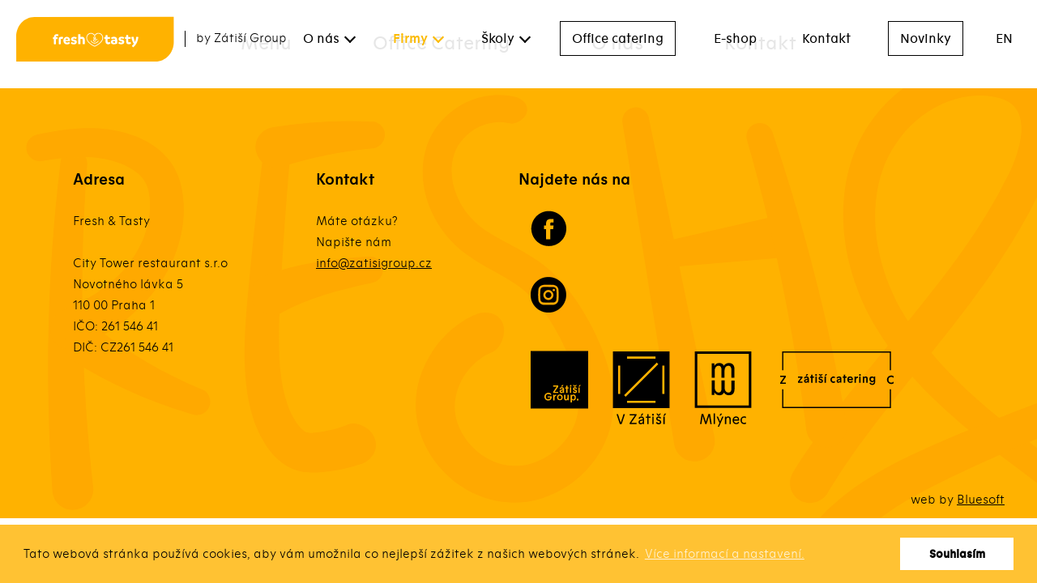

--- FILE ---
content_type: text/html; charset=utf-8
request_url: https://www.freshandtasty.cz/cz/firmy/vision-cafe/menu/obedy
body_size: 5917
content:
<!DOCTYPE html>
<html  >
<head id="head"><script src="/FaT/m/scripts.js?v=F42F5CB9F7CCAA727E3347B1E274D64E" type="text/javascript"></script>
<link href="/FaT/m/styles.css?v=0E4B199FBDF514179E91A67781885787" rel="stylesheet" type="text/css"/>
<link href="/FaT/m/critical.css?v=704A4956078C75ED74ED22A5AF8E556D" rel="stylesheet" type="text/css"/>
<title>
	Fresh and Tasty - Fresh and Tasty - firemn&#237; kant&#253;ny

</title><meta name="description" content="Firemní kantýny - Vaříme pomalu, servírujeme rychle | Praha, zázemí skupiny Zátiší Group" /> 
<meta charset="UTF-8" /> 
<meta name="viewport" content="width=device-width, initial-scale=1" />

<link rel="preconnect" href="https://maps.googleapis.com" crossorigin>
<link rel="dns-prefetch" href="https://www.googletagmanager.com">
<link rel="preconnect" href="https://www.google-analytics.com" crossorigin>
<link rel="dns-prefetch" href="https://connect.facebook.net">

<script src="https://maps.googleapis.com/maps/api/js?key=AIzaSyD2aTPNSAluKw5VRAxyV0WYCYaTgrOe5nc&loading=async&callback=initMap" async defer></script>


 
<link href="/FaT/img/favicon/favicon.ico" type="image/x-icon" rel="shortcut icon"/>
<link href="/FaT/img/favicon/favicon.ico" type="image/x-icon" rel="icon"/>
<link rel="apple-touch-icon" sizes="57x57" href="/FaT/img/favicon/apple-icon-57x57.png">
<link rel="apple-touch-icon" sizes="60x60" href="/FaT/img/favicon/apple-icon-60x60.png">
<link rel="apple-touch-icon" sizes="72x72" href="/FaT/img/favicon/apple-icon-72x72.png">
<link rel="apple-touch-icon" sizes="76x76" href="/FaT/img/favicon/apple-icon-76x76.png">
<link rel="apple-touch-icon" sizes="114x114" href="/FaT/img/favicon/apple-icon-114x114.png">
<link rel="apple-touch-icon" sizes="120x120" href="/FaT/img/favicon/apple-icon-120x120.png">
<link rel="apple-touch-icon" sizes="144x144" href="/FaT/img/favicon/apple-icon-144x144.png">
<link rel="apple-touch-icon" sizes="152x152" href="/FaT/img/favicon/apple-icon-152x152.png">
<link rel="apple-touch-icon" sizes="180x180" href="/FaT/img/favicon/apple-icon-180x180.png">
<link rel="icon" type="image/png" sizes="192x192"  href="/FaT/img/favicon/android-icon-192x192.png">
<link rel="icon" type="image/png" sizes="32x32" href="/FaT/img/favicon/favicon-32x32.png">
<link rel="icon" type="image/png" sizes="96x96" href="/FaT/img/favicon/favicon-96x96.png">
<link rel="icon" type="image/png" sizes="16x16" href="/FaT/img/favicon/favicon-16x16.png">
<link rel="manifest" href="/FaT/img/favicon/manifest.json">
<meta name="msapplication-TileColor" content="#ffffff">
<meta name="msapplication-TileImage" content="/FaT/img/favicon/ms-icon-144x144.png">
<meta name="theme-color" content="#ffffff"></head>
<body class="LTR Safari Chrome Safari131 Chrome131 CSCZ ContentBody" >
     
    <form method="post" action="/cz/firmy/vision-cafe/menu/obedy" id="form">
<div class="aspNetHidden">
<input type="hidden" name="__CMSCsrfToken" id="__CMSCsrfToken" value="YZsXUta0TEamzQumcec9fr0i3/2Y0SDfSWvQOrtpRZrhu+drw8czHsWdMorbO+HvnJqo3WzHhyexe80MsfJCck9jjeyBmy1f3igbukUYRsU=" />
<input type="hidden" name="__EVENTTARGET" id="__EVENTTARGET" value="" />
<input type="hidden" name="__EVENTARGUMENT" id="__EVENTARGUMENT" value="" />
<input type="hidden" name="__VIEWSTATE" id="__VIEWSTATE" value="ir+u3SwooOQ9QUutFPqkJo3Qo7+2bEYWRJQPPBNuOt1RVjCc6fdHM4bHgQm8aQk6f60ojE0zh03GXSxvh66dN/kms7O2Lphhu0bfSx0gyxeafvc6Wt2E3B04cmvlKEmlBm5q29MZ7MYCr55/gqMvPM2x0aYm/xSVvt6m+Q0I3HVqjfS605IIKBMUXtOQ1MfLz3IJa5bGXrcI+/9m8JP+ARKYZputNGFxx0Q/dE/arIpP7FCrbdTKuoII29B2wY7C" />
</div>

<script type="text/javascript">
//<![CDATA[
var theForm = document.forms['form'];
if (!theForm) {
    theForm = document.form;
}
function __doPostBack(eventTarget, eventArgument) {
    if (!theForm.onsubmit || (theForm.onsubmit() != false)) {
        theForm.__EVENTTARGET.value = eventTarget;
        theForm.__EVENTARGUMENT.value = eventArgument;
        theForm.submit();
    }
}
//]]>
</script>


<script src="/WebResource.axd?d=pynGkmcFUV13He1Qd6_TZHs_z8UPNzyS-57cnCmwbVggmtIaMvUGy4qA1GEL-pFvbXT9DHKCb_Y8eyPmPcKFpA2&amp;t=638901608248157332" type="text/javascript"></script>

<input type="hidden" name="lng" id="lng" value="cs-CZ" />
<script type="text/javascript">
	//<![CDATA[

function PM_Postback(param) { if (window.top.HideScreenLockWarningAndSync) { window.top.HideScreenLockWarningAndSync(1080); } if(window.CMSContentManager) { CMSContentManager.allowSubmit = true; }; __doPostBack('m$am',param); }
function PM_Callback(param, callback, ctx) { if (window.top.HideScreenLockWarningAndSync) { window.top.HideScreenLockWarningAndSync(1080); }if (window.CMSContentManager) { CMSContentManager.storeContentChangedStatus(); };WebForm_DoCallback('m$am',param,callback,ctx,null,true); }
//]]>
</script>
<script src="/ScriptResource.axd?d=x6wALODbMJK5e0eRC_p1LUbVmxZHYCD3dkS4Gho4aviXmOfnN61pYTQG2KOdpgxYfXa6YEvsltZWI8M4FKZOAiVOl6XZMqWkyCdWb9auazvfjd1BMxaSi9KXaLtiWO_s0&amp;t=7c776dc1" type="text/javascript"></script>
<script src="/ScriptResource.axd?d=P5lTttoqSeZXoYRLQMIScD3YhCchNvbSPHgyArJS5be03bh9yGpb2aFWvzlGQVvDy84APg0CJdRkrxO58Qba5wZRQ14JgIoOFF_EH7i5rTZ7EZT4hq9AV66vnz6O8VtF0&amp;t=7c776dc1" type="text/javascript"></script>
<script type="text/javascript">
	//<![CDATA[

var CMS = CMS || {};
CMS.Application = {
  "isRTL": "false",
  "isDebuggingEnabled": false,
  "applicationUrl": "/",
  "imagesUrl": "/CMSPages/GetResource.ashx?image=%5bImages.zip%5d%2f",
  "isDialog": false
};

//]]>
</script>
<div class="aspNetHidden">

	<input type="hidden" name="__VIEWSTATEGENERATOR" id="__VIEWSTATEGENERATOR" value="A5343185" />
	<input type="hidden" name="__SCROLLPOSITIONX" id="__SCROLLPOSITIONX" value="0" />
	<input type="hidden" name="__SCROLLPOSITIONY" id="__SCROLLPOSITIONY" value="0" />
</div>
    <script type="text/javascript">
//<![CDATA[
Sys.WebForms.PageRequestManager._initialize('manScript', 'form', ['tctxM',''], [], [], 90, '');
//]]>
</script>

    <div id="ctxM">

</div>
    




<header>
  <div class="header__wrap"><div class="header__logo-wrap"><a href="/" class="header__logo">
  <img class="lazy" src="/FaT/img/jpg/spare.jpg?maxsidesize=2" data-src="/FaT/img/svg/logo.svg?maxsidesize=390" alt="F&T">
</a>
<span class="header__delimer"></span>
<span class="header__slogan">by Zátiší Group</span></div><div aria-label="mobile navigation" class="navbar-toggler navbar-toggler-main">
  <span class="navbar-toggler-icon">
    <span class="line first"></span>
    <span class="line second"></span>
    <span class="line third"></span>
  </span>
</div>
<div class="header__menu-container" data-document="Obědy"><div class="header__menu-wrap mainnav">
	<ul id="menuElem">
		<li>
			<a href="/cz/o-nas">O n&#225;s</a>
			<ul>
				<li>
					<a href="/cz/o-nas/team">N&#225;š t&#253;m</a>
				</li>
				<li>
					<a onclick="window.open(&#39;https://www.karieravgastru.cz/&#39;);return false;" href="/cz/o-nas/kariera">Kari&#233;ra</a>
				</li>
				<li>
					<a onclick="window.open(&#39;https://www.zatisigroup.cz/cz/nasi-partneri&#39;, &#39;_blank&#39;);" href="/cz/o-nas/partneri">Partneři</a>
				</li>
				<li>
					<a href="/cz/o-nas/galerie/firmy">Galerie</a>
				</li>

			</ul>
		</li>
		<li class="Highlighted">
			<a href="/cz/firmy">Firmy</a>
			<ul>
				<li>
					<a href="/cz/firmy/mercedes-cafe">Mercedes-Benz </a>
				</li>
				<li>
					<a href="/cz/firmy/kooperativa-bistro">Kooperativa Bistro</a>
				</li>
				<li>
					<a href="/cz/firmy/city-canteen">City Canteen</a>
				</li>
				<li>
					<a href="/cz/firmy/aspira-cafe">ASPIRA Caf&#233;</a>
				</li>
				<li>
					<a href="/cz/firmy/hadovka-office-park">Hadovka Office Park</a>
				</li>
				<li>
					<a href="/cz/firmy/jidelna-barrandov-studio">J&#237;delna Barrandov Studio</a>
				</li>
				<li>
					<a href="/cz/firmy/vig-jidelna">VIG Kooperativa j&#237;delna</a>
				</li>
				<li>
					<a href="/cz/firmy/cube-bistro">Cube Bistro</a>
				</li>
				<li>
					<a href="/cz/firmy/innogy-cafe">innogy Cafe</a>
				</li>
				<li>
					<a href="/cz/firmy/amaroun-cafe-google">Amaroun Caf&#233; Google</a>
				</li>

			</ul>
		</li>
		<li>
			<a href="/cz/skoly">Školy</a>
			<ul>
				<li>
					<a href="/cz/skoly/american-academy">American Academy</a>
				</li>
				<li>
					<a href="/cz/skoly/lycee-francais-de-prague">Lyc&#233;e Fran&#231;ais de Prague</a>
				</li>
				<li>
					<a href="/cz/skoly/riverside-school-prague">Riverside School Prague</a>
				</li>
				<li>
					<a href="/cz/skoly/parklane-international-school">Park Lane International School </a>
				</li>

			</ul>
		</li>
		<li>
			<a href="/cz/office-catering">Office catering</a>
		</li>
		<li style="" target="_blank">
			<a href="https://rozvoz.zatisigroup.cz" style="" target="_blank">E-shop</a>
		</li>
		<li>
			<a href="#Footer">Kontakt</a>
		</li>
		<li>
			<a href="/cz/novinky">Novinky</a>
		</li>

	</ul>


</div>

<div class="header__language-wrap"><a class="dropdown-item languages__item " title="EN" href="/en/firmy/vision-cafe/menu/obedy">EN</a>
</div></div></div>
</header>
<main>
  

<section class="bannerOther">
  
</section>


<section class="submenu">
  <div class="submenu__wrap">
    <div class="submenu__list">
    <div class="submenu__list--menu">
<div class="submenu__list--menubutton btn">Menu</div>
<div class="submenu__list--menuwrap">
<a href="/Firmy/Vision-Cafe#Obědy" class="btn">Obědy</a><a href="/Firmy/Vision-Cafe#Snídaně" class="btn">Snídaně</a><a href="/Firmy/Vision-Cafe#Nápoje" class="btn">Nápoje</a>
</div></div><div class="submenu__list--other">
<a href="/Firmy/Vision-Cafe#Anchor-0" class="btn">Office Catering</a><a href="/Firmy/Vision-Cafe#Anchor-1" class="btn">O nás</a>
<a href="/Firmy/Vision-Cafe#Kontakt" class="btn">Kontakt</a>
</div>

    </div>
  </div>
</section>


<section class="whole-menu">
  
</section>
</main>
<footer class="footer">
  <div class="anchnor-div" id="Footer"></div>
  <div class="footer__wrap">
<div class="footer__box">
    <div class="footer__document-name">
        <h2>Adresa</h2>
    </div>
    <div class="footer__content-wrap">
        


 <p><p>Fresh &amp;&nbsp;Tasty<br />
<br />
City Tower restaurant s.r.o<br />
Novotného lávka 5<br />
110 00 Praha 1<br />
IČO: 261 546 41<br />
DIČ: CZ261 546 41</p>
</p>








    </div>
</div><div class="footer__box">
    <div class="footer__document-name">
        <h2>Kontakt</h2>
    </div>
    <div class="footer__content-wrap">
        


 <p><p>Máte otázku?</p>

<p>Napište nám</p>

<p><a href="mailto:info@zatisigroup.cz">info@zatisigroup.cz</a></p>
</p>








    </div>
</div><div class="footer__box">
    <div class="footer__document-name">
        <h2>Najdete nás na</h2>
    </div>
    <div class="footer__content-wrap">
        




    <div class="social">
        <a href="https://www.facebook.com/freshandtastycz" target="_blank" rel="noopener"><img src="/getattachment/84539c46-bcf6-4d34-b41b-27c07326f06d/Facebook" alt="Facebook" /></a>
    </div>










    <div class="social">
        <a href="https://www.instagram.com/freshandtastycz/" target="_blank" rel="noopener"><img src="/getattachment/a60c3e4b-45d9-4902-bbdc-cb5653864d13/Instagram" alt="Instagram" /></a>
    </div>












    <div class="restaurant">
        <a href="https://www.zatisigroup.cz" target="_blank" rel="noopener">
           <img data-src="/getattachment/de842c31-adb9-4574-a28e-4056a3d821c5/Zatisi-Group-(1)" style="" />
        </a>
    </div>










    <div class="restaurant">
        <a href="https://www.vzatisi.cz" target="_blank" rel="noopener">
           <img data-src="/getattachment/6622a4db-752f-4c70-a4b4-f6e582667a4a/V-zatisi-(1)" style="top : 10px;" />
        </a>
    </div>










    <div class="restaurant">
        <a href="https://www.mlynec.cz/" target="_blank" rel="noopener">
           <img data-src="/getattachment/ab279e81-3672-4432-be0b-7df8ee5b602d/Mlynec-(1)" style="height : 93px; top : 10px;" />
        </a>
    </div>










    <div class="restaurant">
        <a href="https://www.zatisicatering.cz/cz/" target="_blank" rel="noopener">
           <img data-src="/getattachment/95e80020-9932-4499-b462-9881656fb3a3/Zatisi-Catering-(1)" style="width : 150px; height : 70px; top : 10px;" />
        </a>
    </div>




    </div>
</div>
</div><div class="footer__dev"><div class="footer__dev--wrap">web by <a href="http://www.bluesoft.cz/" target="_blank" rel="noopener">Bluesoft</a></div></div><script src="//cdnjs.cloudflare.com/ajax/libs/cookieconsent2/3.0.3/cookieconsent.min.js"></script>
<script>
window.addEventListener("load", function(){
window.cookieconsent.initialise({
  "palette": {
    "popup": {
      "background": "rgba(255, 179, 0, 0.8)",
    },
    "button": {
      "background": "#ffffff",
      "text": "#000000"
    }
  },
  "content": {
    "message": "Tato webová stránka používá cookies, aby vám umožnila co nejlepší zážitek z našich webových stránek.",
    "dismiss": "Souhlasím",
    "link": "Více informací a nastavení.",
    "href": "/cookies",
    "target": "_self"
  },

    onStatusChange: function(status, chosenBefore) {
        if (status === 'dismiss') {
            cookieconsent.utils.setCookie('cookieconsent_status', 'dismiss', cookieDuration);

            if (remarketingInput.length > 0) {
                remarketingInput.prop('checked', true);
            }
            cookieconsent.utils.setCookie(cookieName, "allow", cookieDuration);
        }
    },
});

$(".cc-link").attr('target', '_self');

const remarketingInput=$("#cookies-remarketing");
const cookieDuration=7;
const cookieName="cookieconsent_remarketing";
let cookieValue = cookieconsent.utils.getCookie(cookieName);
if (cookieValue === undefined || cookieValue == "") {
    cookieValue = "deny";
    cookieconsent.utils.setCookie(cookieName, cookieValue, cookieDuration)
}

if (remarketingInput.length > 0) {

    if (cookieValue === "allow") {
        remarketingInput.prop('checked', true);

    } else {
        remarketingInput.prop('checked', false);
    }

    $(remarketingInput).on("change", function(e) {
        if (remarketingInput.is(":checked")) {
            cookieconsent.utils.setCookie(cookieName, 'allow', cookieDuration)
        } else {
            cookieconsent.utils.setCookie(cookieName, 'deny', cookieDuration)
        }
        //Hide bottom bar
        cookieconsent.utils.setCookie('cookieconsent_status', 'dismiss', cookieDuration);
        var cookieBar = $(".cc-window");
        cookieBar[0].style.display = "none";
    });
}

});
</script>
</footer>



    
    

<script type="text/javascript">
	//<![CDATA[
if (typeof(Sys.Browser.WebKit) == 'undefined') {
    Sys.Browser.WebKit = {};
}
if (navigator.userAgent.indexOf('WebKit/') > -1) {
    Sys.Browser.agent = Sys.Browser.WebKit;
    Sys.Browser.version = parseFloat(navigator.userAgent.match(/WebKit\/(\d+(\.\d+)?)/)[1]);
    Sys.Browser.name = 'WebKit';
}
//]]>
</script>
<script type="text/javascript">
//<![CDATA[

var callBackFrameUrl='/WebResource.axd?d=beToSAE3vdsL1QUQUxjWdT_k7QpRS3INVBmreJKD-7AhnvGfc6UtHtFROW2FDt_9gLMaUmurUMbRcWryCGfjnQ2&t=638901608248157332';
WebForm_InitCallback();
theForm.oldSubmit = theForm.submit;
theForm.submit = WebForm_SaveScrollPositionSubmit;

theForm.oldOnSubmit = theForm.onsubmit;
theForm.onsubmit = WebForm_SaveScrollPositionOnSubmit;
//]]>
</script>
</form>
</body>
</html>


--- FILE ---
content_type: text/css
request_url: https://www.freshandtasty.cz/FaT/m/styles.css?v=0E4B199FBDF514179E91A67781885787
body_size: 57797
content:
/*#0E4B199FBDF514179E91A67781885787*/
@charset "UTF-8";
/*! Generated by Font Squirrel (https://www.fontsquirrel.com) on October 17, 2017 */
@font-face{font-family:motif;src:url(../fonts/Motif/motif-italic-webfont.eot);src:url(../fonts/Motif/motif-italic-webfont.eot?#iefix) format('embedded-opentype'),url(../fonts/Motif/motif-italic-webfont.woff2) format('woff2'),url(../fonts/Motif/motif-italic-webfont.woff) format('woff'),url(../fonts/Motif/motif-italic-webfont.ttf) format('truetype'),url(../fonts/Motif/motif-italic-webfont.svg#motifitalic) format('svg');font-weight:400;font-style:italic}@font-face{font-family:motif;src:url(../fonts/Motif/motif-light-webfont.eot);src:url(../fonts/Motif/motif-light-webfont.eot?#iefix) format('embedded-opentype'),url(../fonts/Motif/motif-light-webfont.woff2) format('woff2'),url(../fonts/Motif/motif-light-webfont.woff) format('woff'),url(../fonts/Motif/motif-light-webfont.ttf) format('truetype'),url(../fonts/Motif/motif-light-webfont.svg#motiflight) format('svg');font-weight:300;font-style:normal}@font-face{font-family:motif;src:url(../fonts/Motif/motif-lightitalic-webfont.eot);src:url(../fonts/Motif/motif-lightitalic-webfont.eot?#iefix) format('embedded-opentype'),url(../fonts/Motif/motif-lightitalic-webfont.woff2) format('woff2'),url(../fonts/Motif/motif-lightitalic-webfont.woff) format('woff'),url(../fonts/Motif/motif-lightitalic-webfont.ttf) format('truetype'),url(../fonts/Motif/motif-lightitalic-webfont.svg#motiflight_italic) format('svg');font-weight:300;font-style:italic}@font-face{font-family:motif;src:url(../fonts/Motif/motif-medium-webfont.eot);src:url(../fonts/Motif/motif-medium-webfont.eot?#iefix) format('embedded-opentype'),url(../fonts/Motif/motif-medium-webfont.woff2) format('woff2'),url(../fonts/Motif/motif-medium-webfont.woff) format('woff'),url(../fonts/Motif/motif-medium-webfont.ttf) format('truetype'),url(../fonts/Motif/motif-medium-webfont.svg#motifmedium) format('svg');font-weight:500;font-style:normal}@font-face{font-family:motif;src:url(../fonts/Motif/motif-mediumitalic-webfont.eot);src:url(../fonts/Motif/motif-mediumitalic-webfont.eot?#iefix) format('embedded-opentype'),url(../fonts/Motif/motif-mediumitalic-webfont.woff2) format('woff2'),url(../fonts/Motif/motif-mediumitalic-webfont.woff) format('woff'),url(../fonts/Motif/motif-mediumitalic-webfont.ttf) format('truetype'),url(../fonts/Motif/motif-mediumitalic-webfont.svg#motifmedium_italic) format('svg');font-weight:500;font-style:italic}@font-face{font-family:motif;src:url(../fonts/Motif/motif-regular-webfont.eot);src:url(../fonts/Motif/motif-regular-webfont.eot?#iefix) format('embedded-opentype'),url(../fonts/Motif/motif-regular-webfont.woff2) format('woff2'),url(../fonts/Motif/motif-regular-webfont.woff) format('woff'),url(../fonts/Motif/motif-regular-webfont.ttf) format('truetype'),url(../fonts/Motif/motif-regular-webfont.svg#motifregular) format('svg');font-weight:400;font-style:normal}.cc-window{opacity:1;transition:opacity 1s ease}.cc-window.cc-invisible{opacity:0}.cc-animate.cc-revoke{transition:transform 1s ease}.cc-animate.cc-revoke.cc-top{transform:translateY(-2em)}.cc-animate.cc-revoke.cc-bottom{transform:translateY(2em)}.cc-animate.cc-revoke.cc-active.cc-bottom,.cc-animate.cc-revoke.cc-active.cc-top,.cc-revoke:hover{transform:translateY(0)}.cc-grower{max-height:0;overflow:hidden;transition:max-height 1s}.cc-link,.cc-revoke:hover{text-decoration:underline}.cc-revoke,.cc-window{position:fixed;overflow:hidden;box-sizing:border-box;font-size:16px;line-height:1.5em;display:-ms-flexbox;display:flex;-ms-flex-wrap:nowrap;flex-wrap:nowrap;z-index:9999}.cc-window.cc-static{position:static}.cc-window.cc-floating{padding:2em;max-width:24em;-ms-flex-direction:column;flex-direction:column}.cc-window.cc-banner{padding:1em 1.8em;width:100%;-ms-flex-direction:row;flex-direction:row}.cc-revoke{padding:.5em}.cc-header{font-size:18px;font-weight:700}.cc-btn,.cc-close,.cc-link,.cc-revoke{cursor:pointer}.cc-link{opacity:.8;display:inline-block;padding:.2em}.cc-link:hover{opacity:1}.cc-link:active,.cc-link:visited{color:initial}.cc-btn{display:block;padding:.4em .8em;font-size:.9em;font-weight:700;border-width:2px;border-style:solid;text-align:center;white-space:nowrap}.cc-banner .cc-btn:last-child{min-width:140px}.cc-highlight .cc-btn:first-child{background-color:transparent;border-color:transparent}.cc-highlight .cc-btn:first-child:focus,.cc-highlight .cc-btn:first-child:hover{background-color:transparent;text-decoration:underline}.cc-close{display:block;position:absolute;top:.5em;right:.5em;font-size:1.6em;opacity:.9;line-height:.75}.cc-close:focus,.cc-close:hover{opacity:1}.cc-revoke.cc-top{top:0;left:3em;border-bottom-left-radius:.5em;border-bottom-right-radius:.5em}.cc-revoke.cc-bottom{bottom:0;left:3em;border-top-left-radius:.5em;border-top-right-radius:.5em}.cc-revoke.cc-left{left:3em;right:unset}.cc-revoke.cc-right{right:3em;left:unset}.cc-top{top:1em}.cc-left{left:1em}.cc-right{right:1em}.cc-bottom{bottom:1em}.cc-floating>.cc-link{margin-bottom:1em}.cc-floating .cc-message{display:block;margin-bottom:1em}.cc-window.cc-floating .cc-compliance{-ms-flex:1;flex:1}.cc-window.cc-banner{-ms-flex-align:center;align-items:center}.cc-banner.cc-top{left:0;right:0;top:0}.cc-banner.cc-bottom{left:0;right:0;bottom:0}.cc-banner .cc-message{-ms-flex:1;flex:1}.cc-compliance{display:-ms-flexbox;display:flex;-ms-flex-align:center;align-items:center;-ms-flex-line-pack:justify;align-content:space-between}.cc-compliance>.cc-btn{-ms-flex:1;flex:1}.cc-btn+.cc-btn{margin-left:.5em}@media print{.cc-revoke,.cc-window{display:none}}@media screen and (max-width:900px){.cc-btn{white-space:normal}}@media screen and (max-width:414px)and (orientation:portrait),screen and (max-width:736px)and (orientation:landscape){.cc-window.cc-top{top:0}.cc-window.cc-bottom{bottom:0}.cc-window.cc-banner,.cc-window.cc-left,.cc-window.cc-right{left:0;right:0}.cc-window.cc-banner{-ms-flex-direction:column;flex-direction:column}.cc-window.cc-banner .cc-compliance{-ms-flex:1;flex:1}.cc-window.cc-floating{max-width:none}.cc-window .cc-message{margin-bottom:1em}.cc-window.cc-banner{-ms-flex-align:unset;align-items:unset}}.cc-floating.cc-theme-classic{padding:1.2em;border-radius:5px}.cc-floating.cc-type-info.cc-theme-classic .cc-compliance{text-align:center;display:inline;-ms-flex:none;flex:none}.cc-theme-classic .cc-btn{border-radius:5px}.cc-theme-classic .cc-btn:last-child{min-width:140px}.cc-floating.cc-type-info.cc-theme-classic .cc-btn{display:inline-block}.cc-theme-edgeless.cc-window{padding:0}.cc-floating.cc-theme-edgeless .cc-message{margin:2em 2em 1.5em}.cc-banner.cc-theme-edgeless .cc-btn{margin:0;padding:.8em 1.8em;height:100%}.cc-banner.cc-theme-edgeless .cc-message{margin-left:1em}.cc-floating.cc-theme-edgeless .cc-btn+.cc-btn{margin-left:0}.cookies{margin:5rem auto 0;max-width:1175px;padding:0 1rem}@media screen and (min-width:640px){.cookies{padding:0 2rem;margin:8rem auto 0}}.cookies__header{text-align:center;color:#b28551;font-size:3rem;font-weight:600}@media screen and (max-width:1024px){.cookies__header{font-size:1.5rem}}.cookies__description{text-align:center}.cookies-settings{margin:4rem auto 5rem;max-width:800px}.cookies-settings__box{margin-bottom:2rem}.cookies-settings__header{background-color:#f4ede5;display:-ms-flexbox;display:flex;-ms-flex-pack:justify;justify-content:space-between;-ms-flex-align:center;align-items:center;padding:1rem;font-weight:500}.cookies-settings__slider{margin-left:1rem}.cookies-settings__description{border:2px solid #f4ede5;border-top:none;padding:2rem}.cookies-settings .switch{position:relative;display:block;width:3rem;height:1.5rem}.cookies-settings .switch input{display:none}.cookies-settings .slider{position:absolute;cursor:pointer;top:0;left:0;right:0;bottom:0;background-color:#999;transition:.4s ease-out;border-radius:1.5rem}.cookies-settings .slider:before{position:absolute;content:"";width:1rem;height:1rem;left:.3rem;bottom:4px;background-color:#fff;transition:.4s ease-out;border-radius:50%}.cookies-settings input:checked+.slider{background-color:#b28551}.cookies-settings input:disabled+.slider{background-color:#ccc}.cookies-settings input:checked+.slider:before{transform:translateX(1.4rem)}.cookies-text{margin-bottom:5rem;text-align:center}.cookies-text a{color:#000;letter-spacing:normal;margin-top:.5rem;text-decoration:none}.cookies-text a:hover{text-decoration:underline}.EditorWidgetZone [class*=" icon-"]:before,.EditorWidgetZone [class*=" zatisi-"]:before,.EditorWidgetZone [class^=icon-]:before,.EditorWidgetZone [class^=zatisi-]:before{font-family:inherit}body.fancybox-active{overflow:hidden}body.fancybox-iosfix{position:fixed;left:0;right:0}.fancybox-is-hidden{position:absolute;top:-9999px;left:-9999px;visibility:hidden}.fancybox-container{position:fixed;top:0;left:0;width:100%;height:100%;z-index:99992;-webkit-tap-highlight-color:transparent;-webkit-backface-visibility:hidden;backface-visibility:hidden;transform:translateZ(0);font-family:-apple-system,BlinkMacSystemFont,Segoe UI,Roboto,Helvetica Neue,Arial,sans-serif}.fancybox-bg,.fancybox-inner,.fancybox-outer,.fancybox-stage{position:absolute;top:0;right:0;bottom:0;left:0}.fancybox-outer{overflow-y:auto;-webkit-overflow-scrolling:touch}.fancybox-bg{background:#1e1e1e;opacity:0;transition-duration:inherit;transition-property:opacity;transition-timing-function:cubic-bezier(.47,0,.74,.71)}.fancybox-is-open .fancybox-bg{opacity:.87;transition-timing-function:cubic-bezier(.22,.61,.36,1)}.fancybox-caption-wrap,.fancybox-infobar,.fancybox-toolbar{position:absolute;direction:ltr;z-index:99997;opacity:0;visibility:hidden;transition:opacity .25s,visibility 0s linear .25s;box-sizing:border-box}.fancybox-show-caption .fancybox-caption-wrap,.fancybox-show-infobar .fancybox-infobar,.fancybox-show-toolbar .fancybox-toolbar{opacity:1;visibility:visible;transition:opacity .25s,visibility 0s}.fancybox-infobar{top:0;left:0;font-size:13px;padding:0 10px;height:44px;min-width:44px;line-height:44px;color:#ccc;text-align:center;pointer-events:none;-webkit-user-select:none;-ms-user-select:none;user-select:none;-webkit-touch-callout:none;-webkit-tap-highlight-color:transparent;-webkit-font-smoothing:subpixel-antialiased;mix-blend-mode:exclusion}.fancybox-toolbar{top:0;right:0;margin:0;padding:0}.fancybox-stage{overflow:hidden;direction:ltr;z-index:99994;-webkit-transform:translateZ(0)}.fancybox-is-closing .fancybox-stage{overflow:visible}.fancybox-slide{position:absolute;top:0;left:0;width:100%;height:100%;margin:0;padding:0;overflow:auto;outline:0;white-space:normal;box-sizing:border-box;text-align:center;z-index:99994;-webkit-overflow-scrolling:touch;display:none;-webkit-backface-visibility:hidden;backface-visibility:hidden;transition-property:transform,opacity;transition-property:transform,opacity}.fancybox-slide:before{content:"";display:inline-block;vertical-align:middle;height:100%;width:0}.fancybox-is-sliding .fancybox-slide,.fancybox-slide--current,.fancybox-slide--next,.fancybox-slide--previous{display:block}.fancybox-slide--image{overflow:visible}.fancybox-slide--image:before{display:none}.fancybox-slide--video .fancybox-content,.fancybox-slide--video iframe{background:#000}.fancybox-slide--map .fancybox-content,.fancybox-slide--map iframe{background:#e5e3df}.fancybox-slide--next{z-index:99995}.fancybox-slide>*{display:inline-block;position:relative;padding:24px;margin:44px 0;border-width:0;vertical-align:middle;text-align:left;background-color:#fff;overflow:auto;box-sizing:border-box}.fancybox-slide>base,.fancybox-slide>link,.fancybox-slide>meta,.fancybox-slide>script,.fancybox-slide>style,.fancybox-slide>title{display:none}.fancybox-slide .fancybox-image-wrap{position:absolute;top:0;left:0;margin:0;padding:0;border:0;z-index:99995;background:0 0;cursor:default;overflow:visible;transform-origin:top left;background-size:100% 100%;background-repeat:no-repeat;-webkit-backface-visibility:hidden;backface-visibility:hidden;-webkit-user-select:none;-ms-user-select:none;user-select:none;transition-property:transform,opacity;transition-property:transform,opacity}.fancybox-can-zoomOut .fancybox-image-wrap{cursor:zoom-out}.fancybox-can-zoomIn .fancybox-image-wrap{cursor:zoom-in}.fancybox-can-drag .fancybox-image-wrap{cursor:grab}.fancybox-is-dragging .fancybox-image-wrap{cursor:grabbing}.fancybox-image,.fancybox-spaceball{position:absolute;top:0;left:0;width:100%;height:100%;margin:0;padding:0;border:0;max-width:none;max-height:none;-webkit-user-select:none;-ms-user-select:none;user-select:none}.fancybox-spaceball{z-index:1}.fancybox-slide--iframe .fancybox-content{padding:0;width:80%;height:80%;max-width:calc(0%);max-height:calc(12%);overflow:visible;background:#fff}.fancybox-iframe{display:block;padding:0;border:0;height:100%}.fancybox-error,.fancybox-iframe{margin:0;width:100%;background:#fff}.fancybox-error{padding:40px;max-width:380px;cursor:default}.fancybox-error p{margin:0;padding:0;color:#444;font-size:16px;line-height:20px}.fancybox-button{box-sizing:border-box;display:inline-block;vertical-align:top;width:44px;height:44px;margin:0;padding:10px;border:0;border-radius:0;background:rgba(30,30,30,.6);transition:color .3s ease;cursor:pointer;outline:0}.fancybox-button,.fancybox-button:link,.fancybox-button:visited{color:#ccc}.fancybox-button:focus,.fancybox-button:hover{color:#fff}.fancybox-button[disabled]{color:#ccc;cursor:default;opacity:.6}.fancybox-button svg{display:block;position:relative;overflow:visible;shape-rendering:geometricPrecision}.fancybox-button svg path{fill:currentColor;stroke:currentColor;stroke-linejoin:round;stroke-width:3}.fancybox-button--share svg path{stroke-width:1}.fancybox-button--pause svg path:nth-child(1),.fancybox-button--play svg path:nth-child(2){display:none}.fancybox-button--zoom svg path{fill:transparent}.fancybox-navigation{display:none}.fancybox-show-nav .fancybox-navigation{display:block}.fancybox-navigation button{position:absolute;top:50%;margin:-50px 0 0;z-index:99997;background:0 0;width:60px;height:100px;padding:17px}.fancybox-navigation button:before{content:"";position:absolute;top:30px;right:10px;width:40px;height:40px;background:rgba(30,30,30,.6)}.fancybox-navigation .fancybox-button--arrow_left{left:0}.fancybox-navigation .fancybox-button--arrow_right{right:0}.fancybox-close-small{position:absolute;top:0;right:0;width:40px;height:40px;padding:0;margin:0;border:0;border-radius:0;background:0 0;z-index:10;cursor:pointer}.fancybox-close-small:after{content:"×";position:absolute;top:5px;right:5px;width:30px;height:30px;font:22px/30px Arial,Helvetica Neue,Helvetica,sans-serif;color:#888;font-weight:300;text-align:center;border-radius:50%;border-width:0;background-color:transparent;transition:background-color .25s;box-sizing:border-box;z-index:2}.fancybox-close-small:focus{outline:0}.fancybox-close-small:focus:after{outline:1px dotted #888}.fancybox-close-small:hover:after{color:#555;background:#eee}.fancybox-slide--iframe .fancybox-close-small,.fancybox-slide--image .fancybox-close-small{top:0;right:-40px}.fancybox-slide--iframe .fancybox-close-small:after,.fancybox-slide--image .fancybox-close-small:after{font-size:35px;color:#aaa}.fancybox-slide--iframe .fancybox-close-small:hover:after,.fancybox-slide--image .fancybox-close-small:hover:after{color:#fff;background:0 0}.fancybox-is-scaling .fancybox-close-small,.fancybox-is-zoomable.fancybox-can-drag .fancybox-close-small{display:none}.fancybox-caption-wrap{bottom:0;left:0;right:0;padding:60px 2vw 0;background:linear-gradient(180deg,transparent 0,rgba(0,0,0,.1) 20%,rgba(0,0,0,.2) 40%,rgba(0,0,0,.6) 80%,rgba(0,0,0,.8));pointer-events:none}.fancybox-caption{padding:30px 0;border-top:1px solid rgba(255,255,255,.4);font-size:14px;color:#fff;line-height:20px;-webkit-text-size-adjust:none}.fancybox-caption a,.fancybox-caption button,.fancybox-caption select{pointer-events:all;position:relative}.fancybox-caption a{color:#fff;text-decoration:underline}.fancybox-slide>.fancybox-loading{border:6px solid rgba(99,99,99,.4);border-top:6px solid rgba(255,255,255,.6);border-radius:100%;height:50px;width:50px;animation:a .8s infinite linear;background:0 0;position:absolute;top:50%;left:50%;margin-top:-30px;margin-left:-30px;z-index:99999}@keyframes a{0%{transform:rotate(0)}to{transform:rotate(359deg)}}.fancybox-animated{transition-timing-function:cubic-bezier(0,0,.25,1)}.fancybox-fx-slide.fancybox-slide--previous{transform:translate3d(-100%,0,0);opacity:0}.fancybox-fx-slide.fancybox-slide--next{transform:translate3d(100%,0,0);opacity:0}.fancybox-fx-slide.fancybox-slide--current{transform:translateZ(0);opacity:1}.fancybox-fx-fade.fancybox-slide--next,.fancybox-fx-fade.fancybox-slide--previous{opacity:0;transition-timing-function:cubic-bezier(.19,1,.22,1)}.fancybox-fx-fade.fancybox-slide--current{opacity:1}.fancybox-fx-zoom-in-out.fancybox-slide--previous{transform:scale3d(1.5,1.5,1.5);opacity:0}.fancybox-fx-zoom-in-out.fancybox-slide--next{transform:scale3d(.5,.5,.5);opacity:0}.fancybox-fx-zoom-in-out.fancybox-slide--current{transform:scaleX(1);opacity:1}.fancybox-fx-rotate.fancybox-slide--previous{transform:rotate(-1turn);opacity:0}.fancybox-fx-rotate.fancybox-slide--next{transform:rotate(1turn);opacity:0}.fancybox-fx-rotate.fancybox-slide--current{transform:rotate(0);opacity:1}.fancybox-fx-circular.fancybox-slide--previous{transform:scale3d(0,0,0) translate3d(-100%,0,0);opacity:0}.fancybox-fx-circular.fancybox-slide--next{transform:scale3d(0,0,0) translate3d(100%,0,0);opacity:0}.fancybox-fx-circular.fancybox-slide--current{transform:scaleX(1) translateZ(0);opacity:1}.fancybox-fx-tube.fancybox-slide--previous{transform:translate3d(-100%,0,0) scale(.1) skew(-10deg)}.fancybox-fx-tube.fancybox-slide--next{transform:translate3d(100%,0,0) scale(.1) skew(10deg)}.fancybox-fx-tube.fancybox-slide--current{transform:translateZ(0) scale(1)}.fancybox-share{padding:30px;border-radius:3px;background:#f4f4f4;max-width:90%;text-align:center}.fancybox-share h1{color:#222;margin:0 0 20px;font-size:35px;font-weight:700}.fancybox-share p{margin:0;padding:0}p.fancybox-share__links{margin-right:-10px}.fancybox-share__button{display:inline-block;text-decoration:none;margin:0 10px 10px 0;padding:0 15px;min-width:130px;border:0;border-radius:3px;background:#fff;white-space:nowrap;font-size:14px;font-weight:700;line-height:40px;-webkit-user-select:none;-ms-user-select:none;user-select:none;color:#fff;transition:all .2s}.fancybox-share__button:hover{text-decoration:none}.fancybox-share__button--fb{background:#3b5998}.fancybox-share__button--fb:hover{background:#344e86}.fancybox-share__button--pt{background:#bd081d}.fancybox-share__button--pt:hover{background:#aa0719}.fancybox-share__button--tw{background:#1da1f2}.fancybox-share__button--tw:hover{background:#0d95e8}.fancybox-share__button svg{position:relative;top:-1px;width:25px;height:25px;margin-right:7px;vertical-align:middle}.fancybox-share__button svg path{fill:#fff}.fancybox-share__input{box-sizing:border-box;width:100%;margin:10px 0 0;padding:10px 15px;background:0 0;color:#5d5b5b;font-size:14px;outline:0;border:0;border-bottom:2px solid #d7d7d7}.fancybox-thumbs{display:none;position:absolute;top:0;bottom:0;right:0;width:212px;margin:0;padding:2px 2px 4px;background:#fff;-webkit-tap-highlight-color:transparent;-webkit-overflow-scrolling:touch;-ms-overflow-style:-ms-autohiding-scrollbar;box-sizing:border-box;z-index:99995}.fancybox-thumbs-x{overflow-y:hidden;overflow-x:auto}.fancybox-show-thumbs .fancybox-thumbs{display:block}.fancybox-show-thumbs .fancybox-inner{right:212px}.fancybox-thumbs>ul{list-style:none;position:absolute;position:relative;width:100%;height:100%;margin:0;padding:0;overflow-x:hidden;overflow-y:auto;font-size:0;white-space:nowrap}.fancybox-thumbs-x>ul{overflow:hidden}.fancybox-thumbs-y>ul::-webkit-scrollbar{width:7px}.fancybox-thumbs-y>ul::-webkit-scrollbar-track{background:#fff;border-radius:10px;box-shadow:inset 0 0 6px rgba(0,0,0,.3)}.fancybox-thumbs-y>ul::-webkit-scrollbar-thumb{background:#2a2a2a;border-radius:10px}.fancybox-thumbs>ul>li{float:left;overflow:hidden;padding:0;margin:2px;width:100px;height:75px;max-width:calc(46%);max-height:calc(92%);position:relative;cursor:pointer;outline:0;-webkit-tap-highlight-color:transparent;-webkit-backface-visibility:hidden;backface-visibility:hidden;box-sizing:border-box}li.fancybox-thumbs-loading{background:rgba(0,0,0,.1)}.fancybox-thumbs>ul>li>img{position:absolute;top:0;left:0;max-width:none;max-height:none;-webkit-touch-callout:none;-webkit-user-select:none;-ms-user-select:none;user-select:none}.fancybox-thumbs>ul>li:before{content:"";position:absolute;top:0;right:0;bottom:0;left:0;border:4px solid #4ea7f9;z-index:99991;opacity:0;transition:all .2s cubic-bezier(.25,.46,.45,.94)}.fancybox-thumbs>ul>li.fancybox-thumbs-active:before{opacity:1}@media(max-width:800px){.fancybox-thumbs{width:110px}.fancybox-show-thumbs .fancybox-inner{right:110px}.fancybox-thumbs>ul>li{max-width:calc(90%)}}
/*! jQuery UI - v1.12.1 - 2019-06-24
* http://jqueryui.com
* Includes: core.css, datepicker.css, slider.css, theme.css
* To view and modify this theme, visit http://jqueryui.com/themeroller/?scope=&folderName=base&cornerRadiusShadow=8px&offsetLeftShadow=0px&offsetTopShadow=0px&thicknessShadow=5px&opacityShadow=30&bgImgOpacityShadow=0&bgTextureShadow=flat&bgColorShadow=666666&opacityOverlay=30&bgImgOpacityOverlay=0&bgTextureOverlay=flat&bgColorOverlay=aaaaaa&iconColorError=cc0000&fcError=5f3f3f&borderColorError=f1a899&bgTextureError=flat&bgColorError=fddfdf&iconColorHighlight=777620&fcHighlight=777620&borderColorHighlight=dad55e&bgTextureHighlight=flat&bgColorHighlight=fffa90&iconColorActive=ffffff&fcActive=ffffff&borderColorActive=003eff&bgTextureActive=flat&bgColorActive=007fff&iconColorHover=555555&fcHover=2b2b2b&borderColorHover=cccccc&bgTextureHover=flat&bgColorHover=ededed&iconColorDefault=777777&fcDefault=454545&borderColorDefault=c5c5c5&bgTextureDefault=flat&bgColorDefault=f6f6f6&iconColorContent=444444&fcContent=333333&borderColorContent=dddddd&bgTextureContent=flat&bgColorContent=ffffff&iconColorHeader=444444&fcHeader=333333&borderColorHeader=dddddd&bgTextureHeader=flat&bgColorHeader=e9e9e9&cornerRadius=3px&fwDefault=normal&fsDefault=1em&ffDefault=Arial%2CHelvetica%2Csans-serif
* Copyright jQuery Foundation and other contributors; Licensed MIT */
.ui-helper-hidden{display:none}.ui-helper-hidden-accessible{border:0;clip:rect(0 0 0 0);height:1px;margin:-1px;overflow:hidden;padding:0;position:absolute;width:1px}.ui-helper-reset{margin:0;padding:0;border:0;outline:0;line-height:1.3;text-decoration:none;font-size:100%;list-style:none}.ui-helper-clearfix:after,.ui-helper-clearfix:before{content:"";display:table;border-collapse:collapse}.ui-helper-clearfix:after{clear:both}.ui-helper-zfix{width:100%;height:100%;top:0;left:0;position:absolute;opacity:0}.ui-front{z-index:100}.ui-state-disabled{cursor:default!important;pointer-events:none}.ui-icon{display:inline-block;vertical-align:middle;margin-top:-.25em;position:relative;text-indent:-99999px;overflow:hidden;background-repeat:no-repeat}.ui-widget-icon-block{left:50%;margin-left:-8px;display:block}.ui-widget-overlay{position:fixed;top:0;left:0;width:100%;height:100%}.ui-datepicker{width:17em;padding:.2em .2em 0;display:none}.ui-datepicker .ui-datepicker-header{position:relative;padding:.2em 0}.ui-datepicker .ui-datepicker-next,.ui-datepicker .ui-datepicker-prev{position:absolute;top:2px;width:1.8em;height:1.8em}.ui-datepicker .ui-datepicker-next-hover,.ui-datepicker .ui-datepicker-prev-hover{top:1px}.ui-datepicker .ui-datepicker-prev{left:2px}.ui-datepicker .ui-datepicker-next{right:2px}.ui-datepicker .ui-datepicker-prev-hover{left:1px}.ui-datepicker .ui-datepicker-next-hover{right:1px}.ui-datepicker .ui-datepicker-next span,.ui-datepicker .ui-datepicker-prev span{display:block;position:absolute;left:50%;margin-left:-8px;top:50%;margin-top:-8px}.ui-datepicker .ui-datepicker-title{margin:0 2.3em;line-height:1.8em;text-align:center}.ui-datepicker .ui-datepicker-title select{font-size:1em;margin:1px 0}.ui-datepicker select.ui-datepicker-month,.ui-datepicker select.ui-datepicker-year{width:45%}.ui-datepicker table{width:100%;font-size:.9em;border-collapse:collapse;margin:0 0 .4em}.ui-datepicker th{padding:.7em .3em;text-align:center;font-weight:700;border:0}.ui-datepicker td{border:0;padding:1px}.ui-datepicker td a,.ui-datepicker td span{display:block;padding:.2em;text-align:right;text-decoration:none}.ui-datepicker .ui-datepicker-buttonpane{background-image:none;margin:.7em 0 0 0;padding:0 .2em;border-left:0;border-right:0;border-bottom:0}.ui-datepicker .ui-datepicker-buttonpane button{float:right;margin:.5em .2em .4em;cursor:pointer;padding:.2em .6em .3em .6em;width:auto;overflow:visible}.ui-datepicker .ui-datepicker-buttonpane button.ui-datepicker-current{float:left}.ui-datepicker.ui-datepicker-multi{width:auto}.ui-datepicker-multi .ui-datepicker-group{float:left}.ui-datepicker-multi .ui-datepicker-group table{width:95%;margin:0 auto .4em}.ui-datepicker-multi-2 .ui-datepicker-group{width:50%}.ui-datepicker-multi-3 .ui-datepicker-group{width:33.3%}.ui-datepicker-multi-4 .ui-datepicker-group{width:25%}.ui-datepicker-multi .ui-datepicker-group-last .ui-datepicker-header,.ui-datepicker-multi .ui-datepicker-group-middle .ui-datepicker-header{border-left-width:0}.ui-datepicker-multi .ui-datepicker-buttonpane{clear:left}.ui-datepicker-row-break{clear:both;width:100%;font-size:0}.ui-datepicker-rtl{direction:rtl}.ui-datepicker-rtl .ui-datepicker-prev{right:2px;left:auto}.ui-datepicker-rtl .ui-datepicker-next{left:2px;right:auto}.ui-datepicker-rtl .ui-datepicker-prev:hover{right:1px;left:auto}.ui-datepicker-rtl .ui-datepicker-next:hover{left:1px;right:auto}.ui-datepicker-rtl .ui-datepicker-buttonpane{clear:right}.ui-datepicker-rtl .ui-datepicker-buttonpane button{float:left}.ui-datepicker-rtl .ui-datepicker-buttonpane button.ui-datepicker-current,.ui-datepicker-rtl .ui-datepicker-group{float:right}.ui-datepicker-rtl .ui-datepicker-group-last .ui-datepicker-header,.ui-datepicker-rtl .ui-datepicker-group-middle .ui-datepicker-header{border-right-width:0;border-left-width:1px}.ui-datepicker .ui-icon{display:block;text-indent:-99999px;overflow:hidden;background-repeat:no-repeat;left:.5em;top:.3em}.ui-slider{position:relative;text-align:left}.ui-slider .ui-slider-handle{position:absolute;z-index:2;width:1.2em;height:1.2em;cursor:default;-ms-touch-action:none;touch-action:none}.ui-slider .ui-slider-range{position:absolute;z-index:1;font-size:.7em;display:block;border:0;background-position:0 0}.ui-slider.ui-state-disabled .ui-slider-handle,.ui-slider.ui-state-disabled .ui-slider-range{filter:inherit}.ui-slider-horizontal{height:.8em}.ui-slider-horizontal .ui-slider-handle{top:-.3em;margin-left:-.6em}.ui-slider-horizontal .ui-slider-range{top:0;height:100%}.ui-slider-horizontal .ui-slider-range-min{left:0}.ui-slider-horizontal .ui-slider-range-max{right:0}.ui-slider-vertical{width:.8em;height:100px}.ui-slider-vertical .ui-slider-handle{left:-.3em;margin-left:0;margin-bottom:-.6em}.ui-slider-vertical .ui-slider-range{left:0;width:100%}.ui-slider-vertical .ui-slider-range-min{bottom:0}.ui-slider-vertical .ui-slider-range-max{top:0}.ui-widget{font-family:Arial,Helvetica,sans-serif;font-size:1em}.ui-widget .ui-widget{font-size:1em}.ui-widget button,.ui-widget input,.ui-widget select,.ui-widget textarea{font-family:Arial,Helvetica,sans-serif;font-size:1em}.ui-widget.ui-widget-content{border:1px solid #c5c5c5}.ui-widget-content{border:1px solid #ddd;background:#fff;color:#333}.ui-widget-content a{color:#333}.ui-widget-header{border:1px solid #ddd;background:#e9e9e9;color:#333;font-weight:700}.ui-widget-header a{color:#333}.ui-button,.ui-state-default,.ui-widget-content .ui-state-default,.ui-widget-header .ui-state-default,html .ui-button.ui-state-disabled:active,html .ui-button.ui-state-disabled:hover{border:1px solid #c5c5c5;background:#f6f6f6;font-weight:400;color:#454545}.ui-button,.ui-state-default a,.ui-state-default a:link,.ui-state-default a:visited,a.ui-button,a:link.ui-button,a:visited.ui-button{color:#454545;text-decoration:none}.ui-button:focus,.ui-button:hover,.ui-state-focus,.ui-state-hover,.ui-widget-content .ui-state-focus,.ui-widget-content .ui-state-hover,.ui-widget-header .ui-state-focus,.ui-widget-header .ui-state-hover{border:1px solid #ccc;background:#ededed;font-weight:400;color:#2b2b2b}.ui-state-focus a,.ui-state-focus a:hover,.ui-state-focus a:link,.ui-state-focus a:visited,.ui-state-hover a,.ui-state-hover a:hover,.ui-state-hover a:link,.ui-state-hover a:visited,a.ui-button:focus,a.ui-button:hover{color:#2b2b2b;text-decoration:none}.ui-visual-focus{box-shadow:0 0 3px 1px #5e9ed6}.ui-button.ui-state-active:hover,.ui-button:active,.ui-state-active,.ui-widget-content .ui-state-active,.ui-widget-header .ui-state-active,a.ui-button:active{border:1px solid #003eff;background:#007fff;font-weight:400;color:#fff}.ui-icon-background,.ui-state-active .ui-icon-background{border:#003eff;background-color:#fff}.ui-state-active a,.ui-state-active a:link,.ui-state-active a:visited{color:#fff;text-decoration:none}.ui-state-highlight,.ui-widget-content .ui-state-highlight,.ui-widget-header .ui-state-highlight{border:1px solid #dad55e;background:#fffa90;color:#777620}.ui-state-checked{border:1px solid #dad55e;background:#fffa90}.ui-state-highlight a,.ui-widget-content .ui-state-highlight a,.ui-widget-header .ui-state-highlight a{color:#777620}.ui-state-error,.ui-widget-content .ui-state-error,.ui-widget-header .ui-state-error{border:1px solid #f1a899;background:#fddfdf;color:#5f3f3f}.ui-state-error a,.ui-widget-content .ui-state-error a,.ui-widget-header .ui-state-error a{color:#5f3f3f}.ui-state-error-text,.ui-widget-content .ui-state-error-text,.ui-widget-header .ui-state-error-text{color:#5f3f3f}.ui-priority-primary,.ui-widget-content .ui-priority-primary,.ui-widget-header .ui-priority-primary{font-weight:700}.ui-priority-secondary,.ui-widget-content .ui-priority-secondary,.ui-widget-header .ui-priority-secondary{opacity:.7;font-weight:400}.ui-state-disabled,.ui-widget-content .ui-state-disabled,.ui-widget-header .ui-state-disabled{opacity:.35;background-image:none}.ui-icon{width:16px;height:16px}.ui-icon,.ui-widget-content .ui-icon{background-image:url(/FaT/img/png/ui-icons_444444_256x240.png)}.ui-widget-header .ui-icon{background-image:url(/FaT/img/png/ui-icons_444444_256x240.png)}.ui-button:focus .ui-icon,.ui-button:hover .ui-icon,.ui-state-focus .ui-icon,.ui-state-hover .ui-icon{background-image:url(/FaT/img/png/ui-icons_555555_256x240.png)}.ui-button:active .ui-icon,.ui-state-active .ui-icon{background-image:url(images/ui-icons_ffffff_256x240.png)}.ui-button .ui-state-highlight.ui-icon,.ui-state-highlight .ui-icon{background-image:url(images/ui-icons_777620_256x240.png)}.ui-state-error .ui-icon,.ui-state-error-text .ui-icon{background-image:url(images/ui-icons_cc0000_256x240.png)}.ui-button .ui-icon{background-image:url(images/ui-icons_777777_256x240.png)}.ui-icon-blank{background-position:16px 16px}.ui-icon-caret-1-n{background-position:0 0}.ui-icon-caret-1-ne{background-position:-16px 0}.ui-icon-caret-1-e{background-position:-32px 0}.ui-icon-caret-1-se{background-position:-48px 0}.ui-icon-caret-1-s{background-position:-65px 0}.ui-icon-caret-1-sw{background-position:-80px 0}.ui-icon-caret-1-w{background-position:-96px 0}.ui-icon-caret-1-nw{background-position:-112px 0}.ui-icon-caret-2-n-s{background-position:-128px 0}.ui-icon-caret-2-e-w{background-position:-144px 0}.ui-icon-triangle-1-n{background-position:0 -16px}.ui-icon-triangle-1-ne{background-position:-16px -16px}.ui-icon-triangle-1-e{background-position:-32px -16px}.ui-icon-triangle-1-se{background-position:-48px -16px}.ui-icon-triangle-1-s{background-position:-65px -16px}.ui-icon-triangle-1-sw{background-position:-80px -16px}.ui-icon-triangle-1-w{background-position:-96px -16px}.ui-icon-triangle-1-nw{background-position:-112px -16px}.ui-icon-triangle-2-n-s{background-position:-128px -16px}.ui-icon-triangle-2-e-w{background-position:-144px -16px}.ui-icon-arrow-1-n{background-position:0 -32px}.ui-icon-arrow-1-ne{background-position:-16px -32px}.ui-icon-arrow-1-e{background-position:-32px -32px}.ui-icon-arrow-1-se{background-position:-48px -32px}.ui-icon-arrow-1-s{background-position:-65px -32px}.ui-icon-arrow-1-sw{background-position:-80px -32px}.ui-icon-arrow-1-w{background-position:-96px -32px}.ui-icon-arrow-1-nw{background-position:-112px -32px}.ui-icon-arrow-2-n-s{background-position:-128px -32px}.ui-icon-arrow-2-ne-sw{background-position:-144px -32px}.ui-icon-arrow-2-e-w{background-position:-160px -32px}.ui-icon-arrow-2-se-nw{background-position:-176px -32px}.ui-icon-arrowstop-1-n{background-position:-192px -32px}.ui-icon-arrowstop-1-e{background-position:-208px -32px}.ui-icon-arrowstop-1-s{background-position:-224px -32px}.ui-icon-arrowstop-1-w{background-position:-240px -32px}.ui-icon-arrowthick-1-n{background-position:1px -48px}.ui-icon-arrowthick-1-ne{background-position:-16px -48px}.ui-icon-arrowthick-1-e{background-position:-32px -48px}.ui-icon-arrowthick-1-se{background-position:-48px -48px}.ui-icon-arrowthick-1-s{background-position:-64px -48px}.ui-icon-arrowthick-1-sw{background-position:-80px -48px}.ui-icon-arrowthick-1-w{background-position:-96px -48px}.ui-icon-arrowthick-1-nw{background-position:-112px -48px}.ui-icon-arrowthick-2-n-s{background-position:-128px -48px}.ui-icon-arrowthick-2-ne-sw{background-position:-144px -48px}.ui-icon-arrowthick-2-e-w{background-position:-160px -48px}.ui-icon-arrowthick-2-se-nw{background-position:-176px -48px}.ui-icon-arrowthickstop-1-n{background-position:-192px -48px}.ui-icon-arrowthickstop-1-e{background-position:-208px -48px}.ui-icon-arrowthickstop-1-s{background-position:-224px -48px}.ui-icon-arrowthickstop-1-w{background-position:-240px -48px}.ui-icon-arrowreturnthick-1-w{background-position:0 -64px}.ui-icon-arrowreturnthick-1-n{background-position:-16px -64px}.ui-icon-arrowreturnthick-1-e{background-position:-32px -64px}.ui-icon-arrowreturnthick-1-s{background-position:-48px -64px}.ui-icon-arrowreturn-1-w{background-position:-64px -64px}.ui-icon-arrowreturn-1-n{background-position:-80px -64px}.ui-icon-arrowreturn-1-e{background-position:-96px -64px}.ui-icon-arrowreturn-1-s{background-position:-112px -64px}.ui-icon-arrowrefresh-1-w{background-position:-128px -64px}.ui-icon-arrowrefresh-1-n{background-position:-144px -64px}.ui-icon-arrowrefresh-1-e{background-position:-160px -64px}.ui-icon-arrowrefresh-1-s{background-position:-176px -64px}.ui-icon-arrow-4{background-position:0 -80px}.ui-icon-arrow-4-diag{background-position:-16px -80px}.ui-icon-extlink{background-position:-32px -80px}.ui-icon-newwin{background-position:-48px -80px}.ui-icon-refresh{background-position:-64px -80px}.ui-icon-shuffle{background-position:-80px -80px}.ui-icon-transfer-e-w{background-position:-96px -80px}.ui-icon-transferthick-e-w{background-position:-112px -80px}.ui-icon-folder-collapsed{background-position:0 -96px}.ui-icon-folder-open{background-position:-16px -96px}.ui-icon-document{background-position:-32px -96px}.ui-icon-document-b{background-position:-48px -96px}.ui-icon-note{background-position:-64px -96px}.ui-icon-mail-closed{background-position:-80px -96px}.ui-icon-mail-open{background-position:-96px -96px}.ui-icon-suitcase{background-position:-112px -96px}.ui-icon-comment{background-position:-128px -96px}.ui-icon-person{background-position:-144px -96px}.ui-icon-print{background-position:-160px -96px}.ui-icon-trash{background-position:-176px -96px}.ui-icon-locked{background-position:-192px -96px}.ui-icon-unlocked{background-position:-208px -96px}.ui-icon-bookmark{background-position:-224px -96px}.ui-icon-tag{background-position:-240px -96px}.ui-icon-home{background-position:0 -112px}.ui-icon-flag{background-position:-16px -112px}.ui-icon-calendar{background-position:-32px -112px}.ui-icon-cart{background-position:-48px -112px}.ui-icon-pencil{background-position:-64px -112px}.ui-icon-clock{background-position:-80px -112px}.ui-icon-disk{background-position:-96px -112px}.ui-icon-calculator{background-position:-112px -112px}.ui-icon-zoomin{background-position:-128px -112px}.ui-icon-zoomout{background-position:-144px -112px}.ui-icon-search{background-position:-160px -112px}.ui-icon-wrench{background-position:-176px -112px}.ui-icon-gear{background-position:-192px -112px}.ui-icon-heart{background-position:-208px -112px}.ui-icon-star{background-position:-224px -112px}.ui-icon-link{background-position:-240px -112px}.ui-icon-cancel{background-position:0 -128px}.ui-icon-plus{background-position:-16px -128px}.ui-icon-plusthick{background-position:-32px -128px}.ui-icon-minus{background-position:-48px -128px}.ui-icon-minusthick{background-position:-64px -128px}.ui-icon-close{background-position:-80px -128px}.ui-icon-closethick{background-position:-96px -128px}.ui-icon-key{background-position:-112px -128px}.ui-icon-lightbulb{background-position:-128px -128px}.ui-icon-scissors{background-position:-144px -128px}.ui-icon-clipboard{background-position:-160px -128px}.ui-icon-copy{background-position:-176px -128px}.ui-icon-contact{background-position:-192px -128px}.ui-icon-image{background-position:-208px -128px}.ui-icon-video{background-position:-224px -128px}.ui-icon-script{background-position:-240px -128px}.ui-icon-alert{background-position:0 -144px}.ui-icon-info{background-position:-16px -144px}.ui-icon-notice{background-position:-32px -144px}.ui-icon-help{background-position:-48px -144px}.ui-icon-check{background-position:-64px -144px}.ui-icon-bullet{background-position:-80px -144px}.ui-icon-radio-on{background-position:-96px -144px}.ui-icon-radio-off{background-position:-112px -144px}.ui-icon-pin-w{background-position:-128px -144px}.ui-icon-pin-s{background-position:-144px -144px}.ui-icon-play{background-position:0 -160px}.ui-icon-pause{background-position:-16px -160px}.ui-icon-seek-next{background-position:-32px -160px}.ui-icon-seek-prev{background-position:-48px -160px}.ui-icon-seek-end{background-position:-64px -160px}.ui-icon-seek-start{background-position:-80px -160px}.ui-icon-seek-first{background-position:-80px -160px}.ui-icon-stop{background-position:-96px -160px}.ui-icon-eject{background-position:-112px -160px}.ui-icon-volume-off{background-position:-128px -160px}.ui-icon-volume-on{background-position:-144px -160px}.ui-icon-power{background-position:0 -176px}.ui-icon-signal-diag{background-position:-16px -176px}.ui-icon-signal{background-position:-32px -176px}.ui-icon-battery-0{background-position:-48px -176px}.ui-icon-battery-1{background-position:-64px -176px}.ui-icon-battery-2{background-position:-80px -176px}.ui-icon-battery-3{background-position:-96px -176px}.ui-icon-circle-plus{background-position:0 -192px}.ui-icon-circle-minus{background-position:-16px -192px}.ui-icon-circle-close{background-position:-32px -192px}.ui-icon-circle-triangle-e{background-position:-48px -192px}.ui-icon-circle-triangle-s{background-position:-64px -192px}.ui-icon-circle-triangle-w{background-position:-80px -192px}.ui-icon-circle-triangle-n{background-position:-96px -192px}.ui-icon-circle-arrow-e{background-position:-112px -192px}.ui-icon-circle-arrow-s{background-position:-128px -192px}.ui-icon-circle-arrow-w{background-position:-144px -192px}.ui-icon-circle-arrow-n{background-position:-160px -192px}.ui-icon-circle-zoomin{background-position:-176px -192px}.ui-icon-circle-zoomout{background-position:-192px -192px}.ui-icon-circle-check{background-position:-208px -192px}.ui-icon-circlesmall-plus{background-position:0 -208px}.ui-icon-circlesmall-minus{background-position:-16px -208px}.ui-icon-circlesmall-close{background-position:-32px -208px}.ui-icon-squaresmall-plus{background-position:-48px -208px}.ui-icon-squaresmall-minus{background-position:-64px -208px}.ui-icon-squaresmall-close{background-position:-80px -208px}.ui-icon-grip-dotted-vertical{background-position:0 -224px}.ui-icon-grip-dotted-horizontal{background-position:-16px -224px}.ui-icon-grip-solid-vertical{background-position:-32px -224px}.ui-icon-grip-solid-horizontal{background-position:-48px -224px}.ui-icon-gripsmall-diagonal-se{background-position:-64px -224px}.ui-icon-grip-diagonal-se{background-position:-80px -224px}.ui-corner-all,.ui-corner-left,.ui-corner-tl,.ui-corner-top{border-top-left-radius:3px}.ui-corner-all,.ui-corner-right,.ui-corner-top,.ui-corner-tr{border-top-right-radius:3px}.ui-corner-all,.ui-corner-bl,.ui-corner-bottom,.ui-corner-left{border-bottom-left-radius:3px}.ui-corner-all,.ui-corner-bottom,.ui-corner-br,.ui-corner-right{border-bottom-right-radius:3px}.ui-widget-overlay{background:#aaa;opacity:.3}.ui-widget-shadow{box-shadow:0 0 5px #666}.owl-carousel,.owl-carousel .owl-item{-webkit-tap-highlight-color:transparent;position:relative}.owl-carousel{display:none;width:100%;z-index:1}.owl-carousel .owl-stage{position:relative;-ms-touch-action:pan-Y;touch-action:manipulation;-moz-backface-visibility:hidden}.owl-carousel .owl-stage:after{content:".";display:block;clear:both;visibility:hidden;line-height:0;height:0}.owl-carousel .owl-stage-outer{position:relative;overflow:hidden;-webkit-transform:translate3d(0,0,0)}.owl-carousel .owl-item,.owl-carousel .owl-wrapper{-webkit-backface-visibility:hidden;-moz-backface-visibility:hidden;-ms-backface-visibility:hidden;-webkit-transform:translate3d(0,0,0);-moz-transform:translate3d(0,0,0);-ms-transform:translate3d(0,0,0)}.owl-carousel .owl-item{min-height:1px;float:left;-webkit-backface-visibility:hidden;-webkit-touch-callout:none}.owl-carousel .owl-item img{display:block;width:100%}.owl-carousel .owl-dots.disabled,.owl-carousel .owl-nav.disabled{display:none}.no-js .owl-carousel,.owl-carousel.owl-loaded{display:block}.owl-carousel .owl-dot,.owl-carousel .owl-nav .owl-next,.owl-carousel .owl-nav .owl-prev{cursor:pointer;cursor:hand;-webkit-user-select:none;-ms-user-select:none;user-select:none}.owl-carousel .owl-nav button.owl-next,.owl-carousel .owl-nav button.owl-prev,.owl-carousel button.owl-dot{background:0 0;color:inherit;border:none;padding:0!important;font:inherit}.owl-carousel.owl-loading{opacity:0;display:block}.owl-carousel.owl-hidden{opacity:0}.owl-carousel.owl-refresh .owl-item{visibility:hidden}.owl-carousel.owl-drag .owl-item{-ms-touch-action:none;touch-action:none;-webkit-user-select:none;-ms-user-select:none;user-select:none}.owl-carousel.owl-grab{cursor:move;cursor:grab}.owl-carousel.owl-rtl{direction:rtl}.owl-carousel.owl-rtl .owl-item{float:right}.owl-carousel .animated{animation-duration:1s;animation-fill-mode:both}.owl-carousel .owl-animated-in{z-index:0}.owl-carousel .owl-animated-out{z-index:1}.owl-carousel .fadeOut{animation-name:fadeOut}@keyframes fadeOut{0%{opacity:1}100%{opacity:0}}.owl-height{transition:height .5s ease-in-out}.owl-carousel .owl-item .owl-lazy{opacity:0;transition:opacity .4s ease}.owl-carousel .owl-item img.owl-lazy{transform-style:preserve-3d}.owl-carousel .owl-video-wrapper{position:relative;height:100%;background:#000}.owl-carousel .owl-video-play-icon{position:absolute;height:80px;width:80px;left:50%;top:50%;margin-left:-40px;margin-top:-40px;background:url(owl.video.play.png) no-repeat;cursor:pointer;z-index:1;-webkit-backface-visibility:hidden;transition:transform .1s ease}.owl-carousel .owl-video-play-icon:hover{transform:scale(1.3,1.3)}.owl-carousel .owl-video-playing .owl-video-play-icon,.owl-carousel .owl-video-playing .owl-video-tn{display:none}.owl-carousel .owl-video-tn{opacity:0;height:100%;background-position:center center;background-repeat:no-repeat;background-size:contain;transition:opacity .4s ease}.owl-carousel .owl-video-frame{position:relative;z-index:1;height:100%;width:100%}
/*!
 * jQuery UI CSS Framework 1.12.1
 * http://jqueryui.com
 *
 * Copyright jQuery Foundation and other contributors
 * Released under the MIT license.
 * http://jquery.org/license
 *
 * http://api.jqueryui.com/category/theming/
 */
.ui-helper-hidden{display:none}.ui-helper-hidden-accessible{border:0;clip:rect(0 0 0 0);height:1px;margin:-1px;overflow:hidden;padding:0;position:absolute;width:1px}.ui-helper-reset{margin:0;padding:0;border:0;outline:0;line-height:1.3;text-decoration:none;font-size:100%;list-style:none}.ui-helper-clearfix:after,.ui-helper-clearfix:before{content:"";display:table;border-collapse:collapse}.ui-helper-clearfix:after{clear:both}.ui-helper-zfix{width:100%;height:100%;top:0;left:0;position:absolute;opacity:0}.ui-front{z-index:100}.ui-state-disabled{cursor:default!important;pointer-events:none}.ui-icon{display:inline-block;vertical-align:middle;margin-top:-.25em;position:relative;text-indent:-99999px;overflow:hidden;background-repeat:no-repeat}.ui-widget-icon-block{left:50%;margin-left:-8px;display:block}.ui-widget-overlay{position:fixed;top:0;left:0;width:100%;height:100%}.ui-slider{position:relative;text-align:left}.ui-slider .ui-slider-handle{position:absolute;z-index:2;width:1.2em;height:1.2em;cursor:default;-ms-touch-action:none;touch-action:none}.ui-slider .ui-slider-range{position:absolute;z-index:1;font-size:.7em;display:block;border:0;background-position:0 0}.ui-slider.ui-state-disabled .ui-slider-handle,.ui-slider.ui-state-disabled .ui-slider-range{filter:inherit}.ui-slider-horizontal{height:.8em}.ui-slider-horizontal .ui-slider-handle{top:-.3em;margin-left:-.6em}.ui-slider-horizontal .ui-slider-range{top:0;height:100%}.ui-slider-horizontal .ui-slider-range-min{left:0}.ui-slider-horizontal .ui-slider-range-max{right:0}.ui-slider-vertical{width:.8em;height:100px}.ui-slider-vertical .ui-slider-handle{left:-.3em;margin-left:0;margin-bottom:-.6em}.ui-slider-vertical .ui-slider-range{left:0;width:100%}.ui-slider-vertical .ui-slider-range-min{bottom:0}.ui-slider-vertical .ui-slider-range-max{top:0}
/*!
 * jQuery UI CSS Framework 1.12.1
 * http://jqueryui.com
 *
 * Copyright jQuery Foundation and other contributors
 * Released under the MIT license.
 * http://jquery.org/license
 *
 * http://api.jqueryui.com/category/theming/
 */
.ui-helper-hidden{display:none}.ui-helper-hidden-accessible{border:0;clip:rect(0 0 0 0);height:1px;margin:-1px;overflow:hidden;padding:0;position:absolute;width:1px}.ui-helper-reset{margin:0;padding:0;border:0;outline:0;line-height:1.3;text-decoration:none;font-size:100%;list-style:none}.ui-helper-clearfix:after,.ui-helper-clearfix:before{content:"";display:table;border-collapse:collapse}.ui-helper-clearfix:after{clear:both}.ui-helper-zfix{width:100%;height:100%;top:0;left:0;position:absolute;opacity:0}.ui-front{z-index:100}.ui-state-disabled{cursor:default!important;pointer-events:none}.ui-icon{display:inline-block;vertical-align:middle;margin-top:-.25em;position:relative;text-indent:-99999px;overflow:hidden;background-repeat:no-repeat}.ui-widget-icon-block{left:50%;margin-left:-8px;display:block}.ui-widget-overlay{position:fixed;top:0;left:0;width:100%;height:100%}.ui-datepicker{width:17em;padding:.2em .2em 0;display:none}.ui-datepicker .ui-datepicker-header{position:relative;padding:.2em 0}.ui-datepicker .ui-datepicker-next,.ui-datepicker .ui-datepicker-prev{position:absolute;top:2px;width:1.8em;height:1.8em}.ui-datepicker .ui-datepicker-next-hover,.ui-datepicker .ui-datepicker-prev-hover{top:1px}.ui-datepicker .ui-datepicker-prev{left:2px}.ui-datepicker .ui-datepicker-next{right:2px}.ui-datepicker .ui-datepicker-prev-hover{left:1px}.ui-datepicker .ui-datepicker-next-hover{right:1px}.ui-datepicker .ui-datepicker-next span,.ui-datepicker .ui-datepicker-prev span{display:block;position:absolute;left:50%;margin-left:-8px;top:50%;margin-top:-8px}.ui-datepicker .ui-datepicker-title{margin:0 2.3em;line-height:1.8em;text-align:center}.ui-datepicker .ui-datepicker-title select{font-size:1em;margin:1px 0}.ui-datepicker select.ui-datepicker-month,.ui-datepicker select.ui-datepicker-year{width:45%}.ui-datepicker table{width:100%;font-size:.9em;border-collapse:collapse;margin:0 0 .4em}.ui-datepicker th{padding:.7em .3em;text-align:center;font-weight:700;border:0}.ui-datepicker td{border:0;padding:1px}.ui-datepicker td a,.ui-datepicker td span{display:block;padding:.2em;text-align:right;text-decoration:none}.ui-datepicker .ui-datepicker-buttonpane{background-image:none;margin:.7em 0 0 0;padding:0 .2em;border-left:0;border-right:0;border-bottom:0}.ui-datepicker .ui-datepicker-buttonpane button{float:right;margin:.5em .2em .4em;cursor:pointer;padding:.2em .6em .3em .6em;width:auto;overflow:visible}.ui-datepicker .ui-datepicker-buttonpane button.ui-datepicker-current{float:left}.ui-datepicker.ui-datepicker-multi{width:auto}.ui-datepicker-multi .ui-datepicker-group{float:left}.ui-datepicker-multi .ui-datepicker-group table{width:95%;margin:0 auto .4em}.ui-datepicker-multi-2 .ui-datepicker-group{width:50%}.ui-datepicker-multi-3 .ui-datepicker-group{width:33.3%}.ui-datepicker-multi-4 .ui-datepicker-group{width:25%}.ui-datepicker-multi .ui-datepicker-group-last .ui-datepicker-header,.ui-datepicker-multi .ui-datepicker-group-middle .ui-datepicker-header{border-left-width:0}.ui-datepicker-multi .ui-datepicker-buttonpane{clear:left}.ui-datepicker-row-break{clear:both;width:100%;font-size:0}.ui-datepicker-rtl{direction:rtl}.ui-datepicker-rtl .ui-datepicker-prev{right:2px;left:auto}.ui-datepicker-rtl .ui-datepicker-next{left:2px;right:auto}.ui-datepicker-rtl .ui-datepicker-prev:hover{right:1px;left:auto}.ui-datepicker-rtl .ui-datepicker-next:hover{left:1px;right:auto}.ui-datepicker-rtl .ui-datepicker-buttonpane{clear:right}.ui-datepicker-rtl .ui-datepicker-buttonpane button{float:left}.ui-datepicker-rtl .ui-datepicker-buttonpane button.ui-datepicker-current,.ui-datepicker-rtl .ui-datepicker-group{float:right}.ui-datepicker-rtl .ui-datepicker-group-last .ui-datepicker-header,.ui-datepicker-rtl .ui-datepicker-group-middle .ui-datepicker-header{border-right-width:0;border-left-width:1px}.ui-datepicker .ui-icon{display:block;text-indent:-99999px;overflow:hidden;background-repeat:no-repeat;left:.5em;top:.3em}.ui-slider{position:relative;text-align:left}.ui-slider .ui-slider-handle{position:absolute;z-index:2;width:1.2em;height:1.2em;cursor:default;-ms-touch-action:none;touch-action:none}.ui-slider .ui-slider-range{position:absolute;z-index:1;font-size:.7em;display:block;border:0;background-position:0 0}.ui-slider.ui-state-disabled .ui-slider-handle,.ui-slider.ui-state-disabled .ui-slider-range{filter:inherit}.ui-slider-horizontal{height:.8em}.ui-slider-horizontal .ui-slider-handle{top:-.3em;margin-left:-.6em}.ui-slider-horizontal .ui-slider-range{top:0;height:100%}.ui-slider-horizontal .ui-slider-range-min{left:0}.ui-slider-horizontal .ui-slider-range-max{right:0}.ui-slider-vertical{width:.8em;height:100px}.ui-slider-vertical .ui-slider-handle{left:-.3em;margin-left:0;margin-bottom:-.6em}.ui-slider-vertical .ui-slider-range{left:0;width:100%}.ui-slider-vertical .ui-slider-range-min{bottom:0}.ui-slider-vertical .ui-slider-range-max{top:0}
/*!
 * jQuery UI CSS Framework 1.12.1
 * http://jqueryui.com
 *
 * Copyright jQuery Foundation and other contributors
 * Released under the MIT license.
 * http://jquery.org/license
 *
 * http://api.jqueryui.com/category/theming/
 *
 * To view and modify this theme, visit http://jqueryui.com/themeroller/?scope=&folderName=base&cornerRadiusShadow=8px&offsetLeftShadow=0px&offsetTopShadow=0px&thicknessShadow=5px&opacityShadow=30&bgImgOpacityShadow=0&bgTextureShadow=flat&bgColorShadow=666666&opacityOverlay=30&bgImgOpacityOverlay=0&bgTextureOverlay=flat&bgColorOverlay=aaaaaa&iconColorError=cc0000&fcError=5f3f3f&borderColorError=f1a899&bgTextureError=flat&bgColorError=fddfdf&iconColorHighlight=777620&fcHighlight=777620&borderColorHighlight=dad55e&bgTextureHighlight=flat&bgColorHighlight=fffa90&iconColorActive=ffffff&fcActive=ffffff&borderColorActive=003eff&bgTextureActive=flat&bgColorActive=007fff&iconColorHover=555555&fcHover=2b2b2b&borderColorHover=cccccc&bgTextureHover=flat&bgColorHover=ededed&iconColorDefault=777777&fcDefault=454545&borderColorDefault=c5c5c5&bgTextureDefault=flat&bgColorDefault=f6f6f6&iconColorContent=444444&fcContent=333333&borderColorContent=dddddd&bgTextureContent=flat&bgColorContent=ffffff&iconColorHeader=444444&fcHeader=333333&borderColorHeader=dddddd&bgTextureHeader=flat&bgColorHeader=e9e9e9&cornerRadius=3px&fwDefault=normal&fsDefault=1em&ffDefault=Arial%2CHelvetica%2Csans-serif
 */
.ui-widget{font-family:Arial,Helvetica,sans-serif;font-size:1em}.ui-widget .ui-widget{font-size:1em}.ui-widget button,.ui-widget input,.ui-widget select,.ui-widget textarea{font-family:Arial,Helvetica,sans-serif;font-size:1em}.ui-widget.ui-widget-content{border:1px solid #c5c5c5}.ui-widget-content{border:1px solid #ddd;background:#fff;color:#333}.ui-widget-content a{color:#333}.ui-widget-header{border:1px solid #ddd;background:#e9e9e9;color:#333;font-weight:700}.ui-widget-header a{color:#333}.ui-button,.ui-state-default,.ui-widget-content .ui-state-default,.ui-widget-header .ui-state-default,html .ui-button.ui-state-disabled:active,html .ui-button.ui-state-disabled:hover{border:1px solid #c5c5c5;background:#f6f6f6;font-weight:400;color:#454545}.ui-button,.ui-state-default a,.ui-state-default a:link,.ui-state-default a:visited,a.ui-button,a:link.ui-button,a:visited.ui-button{color:#454545;text-decoration:none}.ui-button:focus,.ui-button:hover,.ui-state-focus,.ui-state-hover,.ui-widget-content .ui-state-focus,.ui-widget-content .ui-state-hover,.ui-widget-header .ui-state-focus,.ui-widget-header .ui-state-hover{border:1px solid #ccc;background:#ededed;font-weight:400;color:#2b2b2b}.ui-state-focus a,.ui-state-focus a:hover,.ui-state-focus a:link,.ui-state-focus a:visited,.ui-state-hover a,.ui-state-hover a:hover,.ui-state-hover a:link,.ui-state-hover a:visited,a.ui-button:focus,a.ui-button:hover{color:#2b2b2b;text-decoration:none}.ui-visual-focus{box-shadow:0 0 3px 1px #5e9ed6}.ui-button.ui-state-active:hover,.ui-button:active,.ui-state-active,.ui-widget-content .ui-state-active,.ui-widget-header .ui-state-active,a.ui-button:active{border:1px solid #003eff;background:#007fff;font-weight:400;color:#fff}.ui-icon-background,.ui-state-active .ui-icon-background{border:#003eff;background-color:#fff}.ui-state-active a,.ui-state-active a:link,.ui-state-active a:visited{color:#fff;text-decoration:none}.ui-state-highlight,.ui-widget-content .ui-state-highlight,.ui-widget-header .ui-state-highlight{border:1px solid #dad55e;background:#fffa90;color:#777620}.ui-state-checked{border:1px solid #dad55e;background:#fffa90}.ui-state-highlight a,.ui-widget-content .ui-state-highlight a,.ui-widget-header .ui-state-highlight a{color:#777620}.ui-state-error,.ui-widget-content .ui-state-error,.ui-widget-header .ui-state-error{border:1px solid #f1a899;background:#fddfdf;color:#5f3f3f}.ui-state-error a,.ui-widget-content .ui-state-error a,.ui-widget-header .ui-state-error a{color:#5f3f3f}.ui-state-error-text,.ui-widget-content .ui-state-error-text,.ui-widget-header .ui-state-error-text{color:#5f3f3f}.ui-priority-primary,.ui-widget-content .ui-priority-primary,.ui-widget-header .ui-priority-primary{font-weight:700}.ui-priority-secondary,.ui-widget-content .ui-priority-secondary,.ui-widget-header .ui-priority-secondary{opacity:.7;font-weight:400}.ui-state-disabled,.ui-widget-content .ui-state-disabled,.ui-widget-header .ui-state-disabled{opacity:.35;background-image:none}.ui-icon{width:16px;height:16px}.ui-icon,.ui-widget-content .ui-icon{background-image:url(/FaT/img/png/ui-icons_444444_256x240.png)}.ui-widget-header .ui-icon{background-image:url(/FaT/img/png/ui-icons_444444_256x240.png)}.ui-button:focus .ui-icon,.ui-button:hover .ui-icon,.ui-state-focus .ui-icon,.ui-state-hover .ui-icon{background-image:url(/FaT/img/png/ui-icons_555555_256x240.png)}.ui-button:active .ui-icon,.ui-state-active .ui-icon{background-image:url(images/ui-icons_ffffff_256x240.png)}.ui-button .ui-state-highlight.ui-icon,.ui-state-highlight .ui-icon{background-image:url(images/ui-icons_777620_256x240.png)}.ui-state-error .ui-icon,.ui-state-error-text .ui-icon{background-image:url(images/ui-icons_cc0000_256x240.png)}.ui-button .ui-icon{background-image:url(images/ui-icons_777777_256x240.png)}.ui-icon-blank{background-position:16px 16px}.ui-icon-caret-1-n{background-position:0 0}.ui-icon-caret-1-ne{background-position:-16px 0}.ui-icon-caret-1-e{background-position:-32px 0}.ui-icon-caret-1-se{background-position:-48px 0}.ui-icon-caret-1-s{background-position:-65px 0}.ui-icon-caret-1-sw{background-position:-80px 0}.ui-icon-caret-1-w{background-position:-96px 0}.ui-icon-caret-1-nw{background-position:-112px 0}.ui-icon-caret-2-n-s{background-position:-128px 0}.ui-icon-caret-2-e-w{background-position:-144px 0}.ui-icon-triangle-1-n{background-position:0 -16px}.ui-icon-triangle-1-ne{background-position:-16px -16px}.ui-icon-triangle-1-e{background-position:-32px -16px}.ui-icon-triangle-1-se{background-position:-48px -16px}.ui-icon-triangle-1-s{background-position:-65px -16px}.ui-icon-triangle-1-sw{background-position:-80px -16px}.ui-icon-triangle-1-w{background-position:-96px -16px}.ui-icon-triangle-1-nw{background-position:-112px -16px}.ui-icon-triangle-2-n-s{background-position:-128px -16px}.ui-icon-triangle-2-e-w{background-position:-144px -16px}.ui-icon-arrow-1-n{background-position:0 -32px}.ui-icon-arrow-1-ne{background-position:-16px -32px}.ui-icon-arrow-1-e{background-position:-32px -32px}.ui-icon-arrow-1-se{background-position:-48px -32px}.ui-icon-arrow-1-s{background-position:-65px -32px}.ui-icon-arrow-1-sw{background-position:-80px -32px}.ui-icon-arrow-1-w{background-position:-96px -32px}.ui-icon-arrow-1-nw{background-position:-112px -32px}.ui-icon-arrow-2-n-s{background-position:-128px -32px}.ui-icon-arrow-2-ne-sw{background-position:-144px -32px}.ui-icon-arrow-2-e-w{background-position:-160px -32px}.ui-icon-arrow-2-se-nw{background-position:-176px -32px}.ui-icon-arrowstop-1-n{background-position:-192px -32px}.ui-icon-arrowstop-1-e{background-position:-208px -32px}.ui-icon-arrowstop-1-s{background-position:-224px -32px}.ui-icon-arrowstop-1-w{background-position:-240px -32px}.ui-icon-arrowthick-1-n{background-position:1px -48px}.ui-icon-arrowthick-1-ne{background-position:-16px -48px}.ui-icon-arrowthick-1-e{background-position:-32px -48px}.ui-icon-arrowthick-1-se{background-position:-48px -48px}.ui-icon-arrowthick-1-s{background-position:-64px -48px}.ui-icon-arrowthick-1-sw{background-position:-80px -48px}.ui-icon-arrowthick-1-w{background-position:-96px -48px}.ui-icon-arrowthick-1-nw{background-position:-112px -48px}.ui-icon-arrowthick-2-n-s{background-position:-128px -48px}.ui-icon-arrowthick-2-ne-sw{background-position:-144px -48px}.ui-icon-arrowthick-2-e-w{background-position:-160px -48px}.ui-icon-arrowthick-2-se-nw{background-position:-176px -48px}.ui-icon-arrowthickstop-1-n{background-position:-192px -48px}.ui-icon-arrowthickstop-1-e{background-position:-208px -48px}.ui-icon-arrowthickstop-1-s{background-position:-224px -48px}.ui-icon-arrowthickstop-1-w{background-position:-240px -48px}.ui-icon-arrowreturnthick-1-w{background-position:0 -64px}.ui-icon-arrowreturnthick-1-n{background-position:-16px -64px}.ui-icon-arrowreturnthick-1-e{background-position:-32px -64px}.ui-icon-arrowreturnthick-1-s{background-position:-48px -64px}.ui-icon-arrowreturn-1-w{background-position:-64px -64px}.ui-icon-arrowreturn-1-n{background-position:-80px -64px}.ui-icon-arrowreturn-1-e{background-position:-96px -64px}.ui-icon-arrowreturn-1-s{background-position:-112px -64px}.ui-icon-arrowrefresh-1-w{background-position:-128px -64px}.ui-icon-arrowrefresh-1-n{background-position:-144px -64px}.ui-icon-arrowrefresh-1-e{background-position:-160px -64px}.ui-icon-arrowrefresh-1-s{background-position:-176px -64px}.ui-icon-arrow-4{background-position:0 -80px}.ui-icon-arrow-4-diag{background-position:-16px -80px}.ui-icon-extlink{background-position:-32px -80px}.ui-icon-newwin{background-position:-48px -80px}.ui-icon-refresh{background-position:-64px -80px}.ui-icon-shuffle{background-position:-80px -80px}.ui-icon-transfer-e-w{background-position:-96px -80px}.ui-icon-transferthick-e-w{background-position:-112px -80px}.ui-icon-folder-collapsed{background-position:0 -96px}.ui-icon-folder-open{background-position:-16px -96px}.ui-icon-document{background-position:-32px -96px}.ui-icon-document-b{background-position:-48px -96px}.ui-icon-note{background-position:-64px -96px}.ui-icon-mail-closed{background-position:-80px -96px}.ui-icon-mail-open{background-position:-96px -96px}.ui-icon-suitcase{background-position:-112px -96px}.ui-icon-comment{background-position:-128px -96px}.ui-icon-person{background-position:-144px -96px}.ui-icon-print{background-position:-160px -96px}.ui-icon-trash{background-position:-176px -96px}.ui-icon-locked{background-position:-192px -96px}.ui-icon-unlocked{background-position:-208px -96px}.ui-icon-bookmark{background-position:-224px -96px}.ui-icon-tag{background-position:-240px -96px}.ui-icon-home{background-position:0 -112px}.ui-icon-flag{background-position:-16px -112px}.ui-icon-calendar{background-position:-32px -112px}.ui-icon-cart{background-position:-48px -112px}.ui-icon-pencil{background-position:-64px -112px}.ui-icon-clock{background-position:-80px -112px}.ui-icon-disk{background-position:-96px -112px}.ui-icon-calculator{background-position:-112px -112px}.ui-icon-zoomin{background-position:-128px -112px}.ui-icon-zoomout{background-position:-144px -112px}.ui-icon-search{background-position:-160px -112px}.ui-icon-wrench{background-position:-176px -112px}.ui-icon-gear{background-position:-192px -112px}.ui-icon-heart{background-position:-208px -112px}.ui-icon-star{background-position:-224px -112px}.ui-icon-link{background-position:-240px -112px}.ui-icon-cancel{background-position:0 -128px}.ui-icon-plus{background-position:-16px -128px}.ui-icon-plusthick{background-position:-32px -128px}.ui-icon-minus{background-position:-48px -128px}.ui-icon-minusthick{background-position:-64px -128px}.ui-icon-close{background-position:-80px -128px}.ui-icon-closethick{background-position:-96px -128px}.ui-icon-key{background-position:-112px -128px}.ui-icon-lightbulb{background-position:-128px -128px}.ui-icon-scissors{background-position:-144px -128px}.ui-icon-clipboard{background-position:-160px -128px}.ui-icon-copy{background-position:-176px -128px}.ui-icon-contact{background-position:-192px -128px}.ui-icon-image{background-position:-208px -128px}.ui-icon-video{background-position:-224px -128px}.ui-icon-script{background-position:-240px -128px}.ui-icon-alert{background-position:0 -144px}.ui-icon-info{background-position:-16px -144px}.ui-icon-notice{background-position:-32px -144px}.ui-icon-help{background-position:-48px -144px}.ui-icon-check{background-position:-64px -144px}.ui-icon-bullet{background-position:-80px -144px}.ui-icon-radio-on{background-position:-96px -144px}.ui-icon-radio-off{background-position:-112px -144px}.ui-icon-pin-w{background-position:-128px -144px}.ui-icon-pin-s{background-position:-144px -144px}.ui-icon-play{background-position:0 -160px}.ui-icon-pause{background-position:-16px -160px}.ui-icon-seek-next{background-position:-32px -160px}.ui-icon-seek-prev{background-position:-48px -160px}.ui-icon-seek-end{background-position:-64px -160px}.ui-icon-seek-start{background-position:-80px -160px}.ui-icon-seek-first{background-position:-80px -160px}.ui-icon-stop{background-position:-96px -160px}.ui-icon-eject{background-position:-112px -160px}.ui-icon-volume-off{background-position:-128px -160px}.ui-icon-volume-on{background-position:-144px -160px}.ui-icon-power{background-position:0 -176px}.ui-icon-signal-diag{background-position:-16px -176px}.ui-icon-signal{background-position:-32px -176px}.ui-icon-battery-0{background-position:-48px -176px}.ui-icon-battery-1{background-position:-64px -176px}.ui-icon-battery-2{background-position:-80px -176px}.ui-icon-battery-3{background-position:-96px -176px}.ui-icon-circle-plus{background-position:0 -192px}.ui-icon-circle-minus{background-position:-16px -192px}.ui-icon-circle-close{background-position:-32px -192px}.ui-icon-circle-triangle-e{background-position:-48px -192px}.ui-icon-circle-triangle-s{background-position:-64px -192px}.ui-icon-circle-triangle-w{background-position:-80px -192px}.ui-icon-circle-triangle-n{background-position:-96px -192px}.ui-icon-circle-arrow-e{background-position:-112px -192px}.ui-icon-circle-arrow-s{background-position:-128px -192px}.ui-icon-circle-arrow-w{background-position:-144px -192px}.ui-icon-circle-arrow-n{background-position:-160px -192px}.ui-icon-circle-zoomin{background-position:-176px -192px}.ui-icon-circle-zoomout{background-position:-192px -192px}.ui-icon-circle-check{background-position:-208px -192px}.ui-icon-circlesmall-plus{background-position:0 -208px}.ui-icon-circlesmall-minus{background-position:-16px -208px}.ui-icon-circlesmall-close{background-position:-32px -208px}.ui-icon-squaresmall-plus{background-position:-48px -208px}.ui-icon-squaresmall-minus{background-position:-64px -208px}.ui-icon-squaresmall-close{background-position:-80px -208px}.ui-icon-grip-dotted-vertical{background-position:0 -224px}.ui-icon-grip-dotted-horizontal{background-position:-16px -224px}.ui-icon-grip-solid-vertical{background-position:-32px -224px}.ui-icon-grip-solid-horizontal{background-position:-48px -224px}.ui-icon-gripsmall-diagonal-se{background-position:-64px -224px}.ui-icon-grip-diagonal-se{background-position:-80px -224px}.ui-corner-all,.ui-corner-left,.ui-corner-tl,.ui-corner-top{border-top-left-radius:3px}.ui-corner-all,.ui-corner-right,.ui-corner-top,.ui-corner-tr{border-top-right-radius:3px}.ui-corner-all,.ui-corner-bl,.ui-corner-bottom,.ui-corner-left{border-bottom-left-radius:3px}.ui-corner-all,.ui-corner-bottom,.ui-corner-br,.ui-corner-right{border-bottom-right-radius:3px}.ui-widget-overlay{background:#aaa;opacity:.3}.ui-widget-shadow{box-shadow:0 0 5px #666}.ui-timepicker-container{position:absolute;overflow:hidden;box-sizing:border-box}.ui-timepicker{box-sizing:content-box;display:block;height:205px;list-style:none outside none;margin:0;padding:0 1px;text-align:center}.ui-timepicker-viewport{box-sizing:content-box;display:block;height:205px;margin:0;padding:0;overflow:auto;overflow-x:hidden}.ui-timepicker-standard{font-family:Verdana,Arial,sans-serif;font-size:1.1em;background-color:#fff;border:1px solid #aaa;color:#222;margin:0;padding:2px}.ui-timepicker-standard a{border:1px solid transparent;color:#222;display:block;padding:.2em .4em;text-decoration:none}.ui-timepicker-standard .ui-state-hover{background-color:#dadada;border:1px solid #999;font-weight:400;color:#212121}.ui-timepicker-standard .ui-menu-item{margin:0;padding:0}.ui-timepicker-corners,.ui-timepicker-corners .ui-corner-all{border-radius:4px}.ui-timepicker-hidden{display:none}.ui-timepicker-no-scrollbar .ui-timepicker{border:none}.side-padding{padding-left:2rem;padding-right:2rem}.vertical-padding{padding-top:3rem;padding-bottom:3rem}@media screen and (min-width:860px){.vertical-padding{padding-top:6rem;padding-bottom:6rem}}.vertical-padding-bigger{padding-top:4.5rem;padding-bottom:4.5rem}@media screen and (min-width:860px){.vertical-padding-bigger{padding-top:9.5rem;padding-bottom:9.5rem}}.block-offsets{margin-top:3rem;margin-bottom:3rem}.text-styles{padding:2rem 2rem;text-align:center;max-width:300px;margin:0 auto}.text-styles h2{margin:0 auto;font-weight:500}.text-styles p{margin:2rem 0 4rem}.text-styles .btn{border:1px solid #000;min-width:110px;font-weight:400;font-size:1.5rem;min-width:11rem}@media screen and (min-width:860px){.text-styles .btn{font-size:2.3rem;padding:1.75rem 4rem}}.text-styles .btn:hover{border-color:#fbba00}.text-img-styles{min-height:20rem}.absolute-full{position:absolute;top:0;bottom:0;left:0;right:0}.banner-h1{color:#fff;font-size:4rem;line-height:1.2;font-weight:500;text-align:center;margin-top:0;margin-bottom:0;position:relative;z-index:25;max-width:350px;margin-left:auto;margin-right:auto;display:block}@media screen and (min-width:860px){.banner-h1{font-size:10rem;max-width:900px;padding-top:0;padding-bottom:0}}.nice-button-styles{background-color:#ffb200;border:1px solid #ffb200;color:#fff;border-top-left-radius:2.5rem;border-bottom-right-radius:2.5rem;padding:1rem 1.5rem}.nice-button-styles:hover{background-color:#fff;color:#ffb200}.office-heading{font-size:3rem;line-height:3.5rem;margin-left:auto;margin-right:auto;margin-bottom:3rem;margin-top:0;padding:0 1rem;width:100%}@media screen and (min-width:860px){.office-heading{font-size:4.5rem;line-height:5rem}}.transparent-1::after{opacity:.01!important}.transparent-2::after{opacity:.02!important}.transparent-3::after{opacity:.03!important}.transparent-4::after{opacity:.04!important}.transparent-5::after{opacity:.05!important}.transparent-6::after{opacity:.06!important}.transparent-7::after{opacity:.07!important}.transparent-8::after{opacity:.08!important}.transparent-9::after{opacity:.09!important}.transparent-10::after{opacity:.1!important}.transparent-11::after{opacity:.11!important}.transparent-12::after{opacity:.12!important}.transparent-13::after{opacity:.13!important}.transparent-14::after{opacity:.14!important}.transparent-15::after{opacity:.15!important}.transparent-16::after{opacity:.16!important}.transparent-17::after{opacity:.17!important}.transparent-18::after{opacity:.18!important}.transparent-19::after{opacity:.19!important}.transparent-20::after{opacity:.2!important}.transparent-21::after{opacity:.21!important}.transparent-22::after{opacity:.22!important}.transparent-23::after{opacity:.23!important}.transparent-24::after{opacity:.24!important}.transparent-25::after{opacity:.25!important}.transparent-26::after{opacity:.26!important}.transparent-27::after{opacity:.27!important}.transparent-28::after{opacity:.28!important}.transparent-29::after{opacity:.29!important}.transparent-30::after{opacity:.3!important}.transparent-31::after{opacity:.31!important}.transparent-32::after{opacity:.32!important}.transparent-33::after{opacity:.33!important}.transparent-34::after{opacity:.34!important}.transparent-35::after{opacity:.35!important}.transparent-36::after{opacity:.36!important}.transparent-37::after{opacity:.37!important}.transparent-38::after{opacity:.38!important}.transparent-39::after{opacity:.39!important}.transparent-40::after{opacity:.4!important}.transparent-41::after{opacity:.41!important}.transparent-42::after{opacity:.42!important}.transparent-43::after{opacity:.43!important}.transparent-44::after{opacity:.44!important}.transparent-45::after{opacity:.45!important}.transparent-46::after{opacity:.46!important}.transparent-47::after{opacity:.47!important}.transparent-48::after{opacity:.48!important}.transparent-49::after{opacity:.49!important}.transparent-50::after{opacity:.5!important}.transparent-51::after{opacity:.51!important}.transparent-52::after{opacity:.52!important}.transparent-53::after{opacity:.53!important}.transparent-54::after{opacity:.54!important}.transparent-55::after{opacity:.55!important}.transparent-56::after{opacity:.56!important}.transparent-57::after{opacity:.57!important}.transparent-58::after{opacity:.58!important}.transparent-59::after{opacity:.59!important}.transparent-60::after{opacity:.6!important}.transparent-61::after{opacity:.61!important}.transparent-62::after{opacity:.62!important}.transparent-63::after{opacity:.63!important}.transparent-64::after{opacity:.64!important}.transparent-65::after{opacity:.65!important}.transparent-66::after{opacity:.66!important}.transparent-67::after{opacity:.67!important}.transparent-68::after{opacity:.68!important}.transparent-69::after{opacity:.69!important}.transparent-70::after{opacity:.7!important}.transparent-71::after{opacity:.71!important}.transparent-72::after{opacity:.72!important}.transparent-73::after{opacity:.73!important}.transparent-74::after{opacity:.74!important}.transparent-75::after{opacity:.75!important}.transparent-76::after{opacity:.76!important}.transparent-77::after{opacity:.77!important}.transparent-78::after{opacity:.78!important}.transparent-79::after{opacity:.79!important}.transparent-80::after{opacity:.8!important}.transparent-81::after{opacity:.81!important}.transparent-82::after{opacity:.82!important}.transparent-83::after{opacity:.83!important}.transparent-84::after{opacity:.84!important}.transparent-85::after{opacity:.85!important}.transparent-86::after{opacity:.86!important}.transparent-87::after{opacity:.87!important}.transparent-88::after{opacity:.88!important}.transparent-89::after{opacity:.89!important}.transparent-90::after{opacity:.9!important}.transparent-91::after{opacity:.91!important}.transparent-92::after{opacity:.92!important}.transparent-93::after{opacity:.93!important}.transparent-94::after{opacity:.94!important}.transparent-95::after{opacity:.95!important}.transparent-96::after{opacity:.96!important}.transparent-97::after{opacity:.97!important}.transparent-98::after{opacity:.98!important}.transparent-99::after{opacity:.99!important}.transparent-100::after{opacity:1!important}@font-face{font-family:fontello;src:url(../fonts/Fontello/fontello.eot?68548235);src:url(../fonts/Fontello/fontello.eot?68548235#iefix) format('embedded-opentype'),url(../fonts/Fontello/fontello.woff2?68548235) format('woff2'),url(../fonts/Fontello/fontello.woff?68548235) format('woff'),url(../fonts/Fontello/fontello.ttf?68548235) format('truetype'),url(../fonts/Fontello/fontello.svg?68548235#fontello) format('svg');font-weight:400;font-style:normal}[class*=" ico-"]:before,[class^=ico-]:before{font-family:fontello;font-style:normal;font-weight:400;speak:none;display:inline-block;text-decoration:inherit;width:1em;margin-right:1rem;text-align:center;font-variant:normal;text-transform:none;line-height:1em;-webkit-font-smoothing:antialiased;-moz-osx-font-smoothing:grayscale}.ico-doc-1:before{content:''}html{font-size:62.5%;overflow-x:hidden;scroll-behavior:smooth}footer ol,footer ul,header ol,header ul{list-style-type:none}a,div,li,ol,p,span,ul{font-size:1.3rem;line-height:1.9rem;font-weight:300;color:#000}@media screen and (min-width:860px){a,div,li,ol,p,span,ul{font-size:1.5rem;line-height:2.5rem}}a{text-decoration:underline;color:#000}a:hover{text-decoration:none}a:focus{outline:0}.h1,h1{font-size:3.5rem;line-height:4rem;font-weight:300;color:#000;margin-top:1em;margin-bottom:1em}@media screen and (min-width:860px){.h1,h1{font-size:5rem;line-height:5.5rem}}.h1.yellow,h1.yellow{color:#fbba00;font-weight:500}.h2,h2{font-size:3rem;line-height:3.5rem;font-weight:300;color:#000;margin-top:1em;margin-bottom:1em}@media screen and (min-width:860px){.h2,h2{font-size:4.5rem;line-height:5rem}}.h2.yellow,h2.yellow{color:#fbba00;font-weight:500}.h3,h3{font-size:2.5rem;line-height:3rem;font-weight:300;color:#000;margin-top:1em;margin-bottom:1em}@media screen and (min-width:860px){.h3,h3{font-size:4rem;line-height:4.5rem}}.h3.yellow,h3.yellow{color:#fbba00;font-weight:500}.h4,h4{font-size:2rem;line-height:2.5rem;font-weight:300;color:#000;margin-top:1em;margin-bottom:1em}@media screen and (min-width:860px){.h4,h4{font-size:3.5rem;line-height:4rem}}.h4.yellow,h4.yellow{color:#fbba00;font-weight:500}.h5,h5{font-size:1.8rem;line-height:2.2rem;font-weight:300;color:#000;margin-top:1em;margin-bottom:1em}@media screen and (min-width:860px){.h5,h5{font-size:3rem;line-height:3.5rem}}.h5.yellow,h5.yellow{color:#fbba00;font-weight:500}.h6,h6{font-size:1.6rem;line-height:2rem;font-weight:300;color:#000;margin-top:1em;margin-bottom:1em}@media screen and (min-width:860px){.h6,h6{font-size:2.5rem;line-height:3rem}}.h6.yellow,h6.yellow{color:#fbba00;font-weight:500}main{overflow:hidden}*{font-family:Motif,-apple-system,system-ui,BlinkMacSystemFont,"Segoe UI",Roboto,"Helvetica Neue",Arial,sans-serif}body,html{margin:0;padding:0;min-width:320px}*{box-sizing:border-box}img{height:auto;max-width:100%}.no-scroll{position:fixed;overflow:hidden;left:0;right:0}@media screen and (min-width:860px){.hide__desktop{display:none!important}}.hide__mobile{display:none!important}.relative{position:relative}.anchnor-div{position:absolute;top:-9.6rem}.navbar-toggler{cursor:pointer;font-size:1.25rem;line-height:1;background-color:transparent;border:.1rem solid transparent;border-radius:200rem;display:-ms-flexbox;display:flex;-ms-flex-pack:center;justify-content:center;-ms-flex-align:center;align-items:center;z-index:9991;margin-left:auto;margin-right:0}@media screen and (min-width:1200px){.navbar-toggler{display:none}}.navbar-toggler:focus{outline:0}.navbar-toggler .navbar-toggler-icon{display:inline-block;position:relative;width:3rem;height:3rem}.navbar-toggler .line{display:block;height:.5rem;width:auto;background:#000;transition:all .5s;margin:.4rem auto}.navbar-toggler .line.first,.navbar-toggler .line.third{transform:translateY(0)}.navbar-toggler .line.second{transform:translateY(0);width:100%}.navbar-toggler.active .line.first{transform:translateY(.9rem) rotate(45deg)}.navbar-toggler.active .line.second{display:none}.navbar-toggler.active .line.third{position:relative;transform:translateY(0) rotate(-45deg)}.expanded .mainnav{display:block}.mainnav{display:none}@media screen and (min-width:1200px){.mainnav{display:block}}.mainnav>ul>li{display:-ms-flexbox;display:flex;-ms-flex-pack:justify;justify-content:space-between;-ms-flex-align:center;align-items:center;-ms-flex-wrap:wrap;flex-wrap:wrap}@media screen and (min-width:1200px){.mainnav>ul>li{position:relative;height:100%;margin-right:1rem}}@media screen and (min-width:1200px){.mainnav>ul>li:hover .arrow{border-color:#fbba00}}@media screen and (min-width:1200px){.mainnav>ul>li:last-child a,.mainnav>ul>li:nth-child(4) a{border:1px solid #000;height:auto;transition-property:color,background-color;transition-duration:.2s;transition-timing-function:linear;padding:1.25rem 1.4rem!important}}@media screen and (min-width:1400px){.mainnav>ul>li:last-child a,.mainnav>ul>li:nth-child(4) a{padding:1.25rem 2.5rem!important}}@media screen and (min-width:1200px){.mainnav>ul>li:last-child a:hover,.mainnav>ul>li:nth-child(4) a:hover{background-color:#ffb200!important;color:#fff!important;font-weight:400!important;border-color:#ffb200!important}}.mainnav>ul>li.has-child>a{width:calc(100% - 5rem)}@media screen and (min-width:1200px){.mainnav>ul>li.has-child>a{white-space:nowrap;padding-right:2rem!important;width:100%}}@media screen and (min-width:1200px){.mainnav>ul>li.has-child ul{max-height:calc(100vh - 13rem);overflow:auto}}@media screen and (min-width:1200px){.mainnav>ul>li.has-child:hover>a{color:#fbba00}}@media screen and (min-width:1200px){.mainnav>ul>li.has-child:hover ul{display:block}}.mainnav>ul>li>a{width:100%;text-align:left}@media screen and (min-width:1200px){.mainnav>ul>li>a{display:-ms-flexbox;display:flex;-ms-flex-pack:left;justify-content:left;-ms-flex-align:center;align-items:center;height:100%;z-index:500;width:100%}}.mainnav>ul>li>ul{list-style:none;padding:0 0 1rem 1rem;margin:0;width:100%}@media screen and (min-width:1200px){.mainnav>ul>li>ul{display:none;position:absolute;left:0;top:100%;z-index:99999;background-color:rgba(255,255,255,.9);padding:0;width:auto;min-width:25rem}}.mainnav>ul>li>ul a{display:block}@media screen and (min-width:1200px){.mainnav>ul>li>ul a{padding:1.5rem 2rem!important}}.mainnav__icon{width:5rem;height:auto;position:relative;display:-ms-flexbox;display:flex;-ms-flex-pack:center;justify-content:center;-ms-flex-align:center;align-items:center;padding:2rem}@media screen and (min-width:1200px){.mainnav__icon{position:absolute;right:.2rem;padding:0;width:auto;top:50%;transform:translateY(-50%)}}.mainnav i{border:solid #000;border-width:0 2px 2px 0;display:inline-block;padding:2px;width:1rem;height:1rem;margin-top:-.4rem;transition:border-color .2s;transform:rotate(-135deg);-webkit-transform:rotate(-135deg)}.mainnav .down{transform:rotate(45deg);-webkit-transform:rotate(45deg)}header{padding:2rem;background-color:rgba(255,255,255,.9);position:fixed;top:0;left:0;right:0;z-index:500}@media screen and (min-width:1200px){header{padding-top:0;padding-bottom:0}}.header__wrap{display:-ms-flexbox;display:flex;-ms-flex-pack:justify;justify-content:space-between;max-width:1400px;margin-left:auto;margin-right:auto}.header__wrap::after{content:'';display:block;background-color:#fffefe;position:absolute;left:0;right:0;top:0;bottom:0;z-index:500}@media screen and (min-width:1200px){.header__wrap::after{display:none}}.header__logo-wrap{display:-ms-flexbox;display:flex;-ms-flex-pack:left;justify-content:left;-ms-flex-align:center;align-items:center;z-index:9991}@media all and (-ms-high-contrast:none),(-ms-high-contrast:active){.header__logo-wrap{min-width:350px}}@media screen and (min-width:1200px){.header__logo-wrap{padding-top:2rem;padding-bottom:2rem}}@media screen and (min-width:1400px){.header__logo-wrap{min-width:35rem}}.header__logo-wrap a{width:19.5rem;min-width:19.5rem}.header__logo-wrap a:hover{background-color:transparent}.header__logo-wrap a img{display:block}.header__delimer{display:block;height:2rem;margin-left:1.3rem;margin-right:1.3rem;width:1px;min-width:1px;background-color:#000;display:none}@media screen and (min-width:420px){.header__delimer{display:block}}@media screen and (min-width:1400px){.header__delimer{display:block;margin-left:2rem;margin-right:2rem}}.header__slogan{font-size:1.5rem;white-space:nowrap;font-weight:300;display:none}@media screen and (min-width:420px){.header__slogan{display:block}}@media screen and (min-width:1400px){.header__slogan{display:block}}@media screen and (min-width:1200px){.header__menu-wrap{width:100%;margin:0 0 0 1rem}}@media screen and (min-width:1400px){.header__menu-wrap{width:100%;margin:0 0 0 6rem}}.header__menu-container{display:block;position:fixed;top:0;left:0;right:0;z-index:9990;padding:10rem 1rem 2rem 1rem;background-color:#fff;animation-name:fadeIn;animation-duration:.5s;bottom:0;transform:translate3d(0,-150%,0);transition:transform .4s ease-out;z-index:400;overflow:auto}@media screen and (min-width:1200px){.header__menu-container{position:relative;transform:none;transition:none;display:-ms-flexbox;display:flex;padding:0;width:100%;-ms-flex-pack:end;justify-content:flex-end;background-color:transparent;overflow:visible}}.header__menu-container a{padding:1em 1rem}.header__menu-container #menuElem{margin:0;padding:0}@media screen and (min-width:1200px){.header__menu-container #menuElem{display:-ms-flexbox;display:flex;-ms-flex-align:center;align-items:center;-ms-flex-pack:justify;justify-content:space-between;height:100%}}.header__menu-container #menuElem li.Highlighted>a{color:#fbba00;background-color:transparent;font-weight:500}@media screen and (min-width:1200px){.header__menu-container #menuElem li.Highlighted i{border-color:#fbba00}}.header__menu-container #menuElem li a{padding:1em 1rem;text-decoration:none;font-weight:400;font-size:1.6rem;line-height:1.6rem;transition:color .2s}.header__menu-container #menuElem li a:hover{color:#fbba00;font-weight:500;background-color:transparent}.header__menu-container .header__language-wrap{display:-ms-flexbox;display:flex;-ms-flex-pack:start;justify-content:flex-start;-ms-flex-align:center;align-items:center}.header__menu-container .header__language-wrap a{padding:1em 1rem;text-decoration:none;text-align:center;display:block;font-weight:400;font-size:1.6rem;line-height:1.6rem;height:auto;transition:color .2s}.header__menu-container .header__language-wrap a:hover{color:#fbba00;font-weight:500}@media screen and (min-width:1200px){.header__menu-container .header__language-wrap{width:auto;margin-left:2rem}}.header__menu-container.expanded{transform:translate3d(0,0,0)}.header__contact-wrap{text-align:center}@media screen and (min-width:1200px){.header__contact-wrap{display:block;width:auto}}.header__contact-wrap .btn{font-size:1.6rem;line-height:1.6rem}@media screen and (min-width:1200px){.header__contact-wrap .btn{border:1px solid #000;padding-left:3rem;padding-right:3rem}}@media screen and (min-width:1200px){.header__contact-wrap .btn{padding:1.5rem 3.5rem}}.header__contact-wrap .btn:hover{color:#fbba00;font-weight:500;background-color:transparent}@media screen and (min-width:1200px){.header__contact-wrap .btn:hover{font-weight:400;background-color:#fbba00;border-color:#fbba00;color:#fff}}.footer{position:relative;padding-left:2rem;padding-right:2rem;padding-top:5rem;padding-bottoM:3rem;background-color:#ffb300;background-image:url(../img/svg/Fresh_and_Tasty_box_new.svg);background-repeat:no-repeat;background-size:cover}@media screen and (min-width:900px){.footer{padding-top:10rem;padding-bottoM:10rem}}.footer a{background-color:transparent!important}.footer__wrap{max-width:1200px;margin-left:auto;margin-right:auto;display:-ms-flexbox;display:flex;-ms-flex-direction:column;flex-direction:column}@media screen and (min-width:900px){.footer__wrap{-ms-flex-direction:row;flex-direction:row}}.footer__box{text-align:center;margin-bottom:3rem}@media screen and (min-width:900px){.footer__box{text-align:left;width:25%;padding:0 5rem}}.footer__box:last-child{margin-bottom:0;padding:0}@media screen and (min-width:900px){.footer__box:last-child{width:50%}}@media screen and (min-width:900px){.footer__box:last-child .footer__content-wrap{padding-top:0}}.footer__document-name{margin-bottom:1rem}.footer__document-name h2{font-size:1.6rem;line-height:1.8rem;font-weight:500;margin:0}@media screen and (min-width:900px){.footer__document-name h2{font-size:1.9rem;line-height:2.6rem}}.footer__content-wrap{display:-ms-flexbox;display:flex;-ms-flex-wrap:wrap;flex-wrap:wrap;-ms-flex-align:center;align-items:center;-ms-flex-pack:center;justify-content:center}@media screen and (min-width:900px){.footer__content-wrap{padding-top:1.5rem}}.footer__content-wrap p{margin:0;width:100%;display:block}@media screen and (min-width:900px){.footer__content-wrap p{line-height:2.6rem}}.footer__restaurants-wrap,.footer__social-wrap{width:100%;display:-ms-flexbox;display:flex;-ms-flex-pack:center;justify-content:center;-ms-flex-wrap:wrap;flex-wrap:wrap}@media screen and (min-width:900px){.footer__restaurants-wrap,.footer__social-wrap{-ms-flex-pack:left;justify-content:left}}.footer__restaurants-wrap a,.footer__social-wrap a{display:block;padding:1.5rem}.footer__restaurants-wrap a:hover,.footer__social-wrap a:hover{animation:bounce .5s ease-out}.footer__social-wrap .social{width:100%}.footer .restaurant img{position:relative;width:71px;height:90px}.footer__dev{position:absolute;left:2rem;right:2rem;bottom:1rem;text-align:center;max-width:1200px;margin:auto}@media screen and (min-width:1200px){.footer__dev{text-align:right}}.footer__dev--wrap{margin-left:auto;margin-right:0}@keyframes bounce{0%{transform:translate3d(0,0,0)}50%{transform:translate3d(0,-1rem,0)}100%{transform:translate3d(0,0,0)}}.btn{color:#000;font-size:1.5rem;font-weight:400;padding:1.25rem 2.5rem;text-decoration:none;display:inline-block;transition-property:color,background-color,border-color;transition-duration:.2s;transition-timing-function:linear}@media screen and (min-width:860px){.btn{font-size:2.3rem;line-height:1;padding:1.3rem 2.5rem}}.btn-primary{background-color:transparent;border:1px solid #000}.btn-primary:hover{background-color:#ffb200;color:#fff;cursor:pointer;border:1px solid #ffb200}.btn-nice{background-color:#ffb200;border:1px solid #ffb200;color:#fff;border-top-left-radius:2rem;border-bottom-right-radius:2rem;padding:1rem 1.5rem}.btn-nice:hover{background-color:#fff;color:#ffb200}.btn-disabled{background:#a3a3a3!important;color:#fff!important;cursor:not-allowed!important;border:1px solid #a3a3a3!important}.btn-disabled:hover{background:#a3a3a3!important}form[action='/en'] .banner__buttons-wrap--desktop a:first-child{left:calc(50% + 11px);width:288px}@media screen and (min-width:860px){.banner__wrap{min-height:100vh}}@media screen and (min-width:860px){.banner__wrap--office{min-height:0}}.banner__main-title::after{content:'';display:block;z-index:5;position:absolute;left:0;right:0;top:0;bottom:0;background-color:#000;opacity:0}.banner__main--textwrap{display:-ms-flexbox;display:flex;-ms-flex-direction:column;flex-direction:column;height:100%;min-height:calc(83vh);-ms-flex-pack:center;justify-content:center}@media screen and (min-width:860px)and (-ms-high-contrast:active),(-ms-high-contrast:none){.banner__main--textwrap{min-height:0}}@media screen and (min-width:860px)and (-ms-high-contrast:active),(-ms-high-contrast:none){.banner__main--textwrap{display:table-cell;min-height:100vh;vertical-align:middle;width:100%;margin-left:auto;margin-right:auto}}.banner__main-title{display:-ms-flexbox;display:flex;-ms-flex-align:center;align-items:center;-ms-flex-pack:center;justify-content:center}@media screen and (min-width:860px){.banner__main-title{-ms-flex-direction:column;flex-direction:column;padding-top:12rem!important;padding-bottom:5rem}}.banner__text-wrap{position:relative;z-index:2}@media screen and (min-width:860px){.banner__text-wrap{position:static;padding-top:0;padding-bottom:0}}.banner__text-wrap--smaller-text{font-size:5rem}.banner__text-wrap h1{color:#fff;font-size:4rem;line-height:1.2;font-weight:500;text-align:center;margin-top:0;margin-bottom:0;position:relative;z-index:25;max-width:350px;margin-left:auto;margin-right:auto;display:block;padding:0 2rem}.banner__text-wrap h1.smaller-text p{font-size:4rem}@media screen and (min-width:860px){.banner__text-wrap h1.smaller-text p{font-size:5rem}}@media screen and (min-width:860px){.banner__text-wrap h1{font-size:10rem;max-width:900px;padding-top:0;padding-bottom:0}}.banner__text-wrap h1 p,.banner__text-wrap h1 span{color:#fff;font-size:4rem;line-height:1.2;font-weight:500;text-align:center;margin-top:0;margin-bottom:0;position:relative;z-index:25;max-width:350px;margin-left:auto;margin-right:auto;display:block}@media screen and (min-width:860px){.banner__text-wrap h1 p,.banner__text-wrap h1 span{font-size:10rem;max-width:900px;padding-top:0;padding-bottom:0}}.banner__text-wrap p{color:#fff}.banner__text-wrap a{color:#fff}.banner__main-title{position:relative;padding-top:10rem;min-height:100vh}@media screen and (min-width:860px){.banner__main-title{position:static!important;padding-top:0;height:auto}}.banner__subtitle{padding:5rem 2rem;background-color:#f0f0f0}@media screen and (min-width:860px){.banner__subtitle{z-index:10;position:relative;background-color:transparent;padding-top:2rem;padding-bottom:2rem;display:none}}.banner__subtitle--desktop{display:none}@media screen and (min-width:860px){.banner__subtitle--desktop{display:-ms-flexbox;display:flex}}.banner__subtitle--desktop>h2{display:none}.banner__subtitle h2{font-size:3rem;line-height:3.5rem;font-weight:300;margin:0;max-width:350px;margin-left:auto;margin-right:auto;margin-bottom:2rem;text-align:center}@media screen and (min-width:860px){.banner__subtitle h2{display:none}}.banner__subtitle p{max-width:350px;margin:0 auto;color:#000;text-align:center}@media screen and (min-width:860px){.banner__subtitle p{color:#fff;max-width:540px;font-size:1.7rem;line-height:2.6rem}}.banner__subtitle p a{padding:.1em .5rem;color:#fff;background-color:#fbba00;text-decoration:underline}@media screen and (min-width:860px){.banner__subtitle p a{color:#fff;font-size:1.9rem;line-height:2.6rem}}.banner__subtitle p a:hover{background-color:transparent;text-decoration:none}.banner__buttons-wrap{position:relative;z-index:2;display:-ms-flexbox;display:flex;-ms-flex-direction:column;flex-direction:column;-ms-flex-align:center;align-items:center;padding:5rem 2rem;z-index:25}@media screen and (min-width:860px){.banner__buttons-wrap{display:none;-ms-flex-direction:row;flex-direction:row;margin:0 auto;max-width:1060px;padding-top:1rem;padding-bottom:1rem}}.banner__buttons-wrap--desktop{display:none}@media screen and (min-width:860px){.banner__buttons-wrap--desktop{display:-ms-flexbox;display:flex;width:100%;-ms-flex-pack:justify;justify-content:space-between;padding-top:115px}}@media screen and (min-width:860px){.banner__buttons-wrap--desktop a{margin:0;font-size:2rem!important}}.banner__buttons-wrap a{display:inline-block;text-decoration:none;border:1px solid #000;width:100%;text-align:center;max-width:300px;margin-left:auto;margin-right:auto;margin-bottom:3rem;font-size:1.7rem;font-weight:400;padding:2rem;transition-property:background-color,border-color,color,transform;transition-duration:.15s;transition-timing-function:linear;-webkit-backface-visibility:hidden;backface-visibility:hidden;-webkit-font-smoothing:subpixel-antialiased;color:#000}@media screen and (min-width:860px){.banner__buttons-wrap a{background-color:#fff;border:none;margin-bottom:0;width:auto;padding:1.86rem 5rem}}.banner__buttons-wrap a:hover{border-color:#fbba00;transform:scale(1.098) translateZ(0);color:#fff;background-color:#fbba00}.banner__buttons-wrap a:last-child{margin-bottom:0}.bannerOther__inner-wrap{padding-left:2rem;padding-right:2rem}@media screen and (min-width:860px){.bannerOther__inner-wrap{height:50rem;display:-ms-flexbox;display:flex;-ms-flex-direction:column;flex-direction:column;-ms-flex-pack:center;justify-content:center;-ms-flex-align:center;align-items:center}}.bannerOther__inner-wrap::after{content:'';display:block;z-index:5;position:absolute;left:0;right:0;top:0;bottom:0;background-color:#000;opacity:0}.bannerOther__small .bannerOther__text{max-width:20rem;text-align:center}@media screen and (min-width:860px){.bannerOther__small .bannerOther__text{max-width:50rem}}.bannerOther__text{margin-top:10rem;margin-left:auto;margin-right:auto;padding:10rem 0;position:relative;z-index:10;text-align:center;max-width:460px}@media screen and (min-width:860px){.bannerOther__text{max-width:1200px;padding:2rem 0}}.bannerOther__text>span{color:#fff;font-size:3rem;line-height:1.2;margin-bottom:.5rem;display:block}@media screen and (min-width:860px){.bannerOther__text>span{font-size:4rem}}.bannerOther__text h1{color:#fff;font-size:4rem;line-height:1.2;font-weight:500;text-align:center;margin-top:0;margin-bottom:0;position:relative;z-index:25;max-width:350px;margin-left:auto;margin-right:auto;display:block}@media screen and (min-width:860px){.bannerOther__text h1{font-size:10rem;max-width:900px;padding-top:0;padding-bottom:0}}@media screen and (min-width:860px){.bannerOther__text h1{font-size:8rem;line-height:1.15}}.bannerOther__text h1>span{font-weight:500;color:#fff}.bannerOther__text h1 p,.bannerOther__text h1 span{color:#fff;font-size:4rem;line-height:1.2;font-weight:500;text-align:center;margin-top:0;margin-bottom:0;position:relative;z-index:25;max-width:350px;margin-left:auto;margin-right:auto;display:block}@media screen and (min-width:860px){.bannerOther__text h1 p,.bannerOther__text h1 span{font-size:10rem;max-width:900px;padding-top:0;padding-bottom:0}}.bannerOther__text>p{display:block;color:#fff;margin:auto;max-width:770px;font-size:1.9rem;line-height:2.6rem}@media screen and (min-width:860px){.bannerOther__text>p{display:block;margin-top:3rem;font-size:1.9rem;line-height:2.6rem}}.banner__wrap--office .banner__main-title{min-height:0;padding:10rem 0;margin-top:10rem;margin-left:auto;margin-right:auto}@media screen and (min-width:860px){.banner__wrap--office .banner__main-title{height:50rem;max-width:1200px;padding:0 0!important;margin-top:0!important;display:-ms-flexbox;display:flex;-ms-flex-align:center;align-items:center;-ms-flex-pack:center;justify-content:center;-ms-flex-direction:column;flex-direction:column}}.banner__wrap--office .banner__main--textwrap{height:auto;min-height:0}@media screen and (min-width:860px){.banner__wrap--office .banner__main--textwrap{margin-top:10rem;padding:2rem 0}}@media screen and (min-width:860px)and (-ms-high-contrast:active),(-ms-high-contrast:none){.banner__wrap--office .banner__main--textwrap{display:block}}@media screen and (min-width:860px){.banner__wrap--office .banner__main--textwrap h1{width:100%;text-align:center}}.banner__wrap--office .banner__main--textwrap h1 p,.banner__wrap--office .banner__main--textwrap h1 span{color:#fff;font-size:4rem;line-height:1.2;font-weight:500;text-align:center;margin-top:0;margin-bottom:0;position:relative;z-index:25;max-width:350px;margin-left:auto;margin-right:auto;display:block}@media screen and (min-width:860px){.banner__wrap--office .banner__main--textwrap h1 p,.banner__wrap--office .banner__main--textwrap h1 span{font-size:10rem;max-width:900px;padding-top:0;padding-bottom:0}}.banner__wrap--office .banner__buttons-wrap a{background-color:#ffb200;border:1px solid #ffb200;color:#fff;border-top-left-radius:2.5rem;border-bottom-right-radius:2.5rem;padding:1rem 1.5rem;padding:1.5rem 3rem;width:auto}.banner__wrap--office .banner__buttons-wrap a:hover{background-color:#fff;color:#ffb200}.banner__wrap--office .banner__buttons-wrap a:hover span{color:#ffb200!important}@media screen and (min-width:860px){.banner__wrap--office .banner__subtitle{padding-top:4rem;padding-bottom:4rem}}.banner__wrap--office .banner__subtitle h2{display:none}body .bannerOther .adapt__target,body .banner__wrap--office .adapt__target{bottom:inherit!important}@media screen and (min-width:860px){body .bannerOther--height .bannerOther__inner-wrap{height:auto}}@media screen and (min-width:860px){body .bannerOther--height .bannerOther__text{padding:14rem 0}}.img__desktop{display:none}@media screen and (min-width:860px){.img__desktop{display:block}}.img__mobile{display:block}@media screen and (min-width:860px){.img__mobile{display:none}}.actionBanner{z-index:600;position:relative}.actionBanner__small .actionBanner__text{max-width:20rem;text-align:center}@media screen and (min-width:860px){.actionBanner__small .actionBanner__text{max-width:50rem}}.actionBanner__inner{height:180px}@media screen and (max-width:860px){.actionBanner__inner{height:150px}}.actionBanner .actionBanner__inner::before{content:"";position:absolute;top:10px;left:15px;right:15px;bottom:10px;z-index:401;border:3.5px solid #ffb300;pointer-events:none}.actionBanner__text{margin-top:1rem;margin-left:auto;margin-right:auto;margin-bottom:1rem;padding:1rem 0;position:relative;z-index:10;text-align:center;max-width:460px}@media screen and (min-width:860px){.actionBanner__text{max-width:1200px}}.actionBanner__text>span{font-size:2.5rem;font-weight:400;line-height:1.2;display:block;color:#ffb300}@media screen and (min-width:860px){.actionBanner__text>span{font-size:3rem}}.actionBanner__text h1{color:#000!important;color:#fff;font-size:4rem;line-height:1.2;font-weight:500;text-align:center;margin-top:0;margin-bottom:0;position:relative;z-index:25;max-width:350px;margin-left:auto;margin-right:auto;display:block}@media screen and (min-width:860px){.actionBanner__text h1{font-size:10rem;max-width:900px;padding-top:0;padding-bottom:0}}@media screen and (min-width:860px){.actionBanner__text h1{font-size:5rem;line-height:1.15}}.actionBanner__text h1>span{font-weight:500}.actionBanner__text h1 p,.actionBanner__text h1 span{color:#fff;font-size:4rem;line-height:1.2;font-weight:500;text-align:center;margin-top:0;margin-bottom:0;position:relative;z-index:25;max-width:350px;margin-left:auto;margin-right:auto;display:block}@media screen and (min-width:860px){.actionBanner__text h1 p,.actionBanner__text h1 span{font-size:10rem;max-width:900px;padding-top:0;padding-bottom:0}}.actionBanner__text>p{display:block;margin:auto;max-width:770px;font-size:1.9rem;line-height:2.6rem}@media screen and (min-width:860px){.actionBanner__text>p{display:block;margin-top:3rem;font-size:1.9rem;line-height:2.6rem}}.actionBanner__text>a{background-color:#ffb200;width:250px;height:40px;font-weight:500;border-radius:10px 0 10px 0;padding:1.1rem 2.5rem}@media screen and (max-width:860px){.actionBanner__text>a{height:30px;width:150px;padding:.6rem 1.25rem}}.actionBanner .close-banner{position:absolute;top:15px;right:25px;cursor:pointer;z-index:500;color:#000;font-size:2rem;font-weight:400}body .adapt__parent{position:relative;overflow:hidden}body .adapt__target{position:absolute;top:0;bottom:0;left:-1000%;right:-1000%;margin:auto;width:100%;max-width:none;height:auto;z-index:1}body .adapt__target.increase-height{height:100%;width:auto}body .adapt__hide{visibility:hidden!important}body .owl-dots{display:-ms-flexbox;display:flex;-ms-flex-pack:center;justify-content:center}body .owl-dots .owl-dot{display:block;position:relative;height:20px;width:20px;border-radius:50%;border:1px solid #ffb300;background:0 0;margin-right:1rem}body .owl-dots .owl-dot:last-child{margin-right:0!important}@media screen and (min-width:860px){body .owl-dots .owl-dot{height:20px;width:20px;border:1px solid #000;margin-right:1.25rem}}body .owl-dots .owl-dot span{display:none;background-color:#ffb300;width:14px;height:14px;border-radius:50%;margin-left:50%;transform:translateX(-50%);opacity:0}@media screen and (min-width:860px){body .owl-dots .owl-dot span{display:block}}body .owl-dots .owl-dot.active{background-color:#ffb300;outline:0}@media screen and (min-width:860px){body .owl-dots .owl-dot.active{background-color:transparent}}body .owl-dots .owl-dot.active span{opacity:1}body .owl-dots .owl-dot:focus{outline:0}body .owl-dots .owl-dot:last-child{margin-right:0}.list{margin-top:2rem}.list__wrap{padding-left:2rem;padding-right:2rem;padding-top:3rem;padding-bottom:3rem;max-width:1200px;margin:0 auto;display:-ms-flexbox;display:flex;-ms-flex-direction:column;flex-direction:column}@media screen and (min-width:860px){.list__wrap{padding-top:6rem;padding-bottom:6rem}}@media screen and (min-width:560px){.list__wrap{-ms-flex-direction:row;flex-direction:row;-ms-flex-wrap:wrap;flex-wrap:wrap}}.list__item{width:100%}@media screen and (min-width:560px){.list__item{width:50%}}@media screen and (min-width:1060px){.list__item{width:33.3333%}}.list__item-wrap{display:-ms-flexbox;display:flex;-ms-flex-direction:column;flex-direction:column;height:100%}.list__item-wrap{padding:1rem}.list__img{transition:transform .2s}.list__top{min-height:25rem;height:auto;display:-ms-flexbox;display:flex;-ms-flex-direction:column;flex-direction:column;-ms-flex-pack:center;justify-content:center;height:100%;width:100%}.list__top a{text-decoration:none;height:100%;display:block}.list__top a:hover img{transform:scale(1.1)}.list__top::after{content:'';display:block;position:absolute;top:0;bottom:0;left:0;right:0;background-color:rgba(0,0,0,.15);z-index:3}.list__top--text{padding:1rem;z-index:5;text-align:center;position:relative;height:100%;display:-ms-flexbox;display:flex;-ms-flex-direction:column;flex-direction:column;-ms-flex-pack:center;justify-content:center;-ms-flex-align:center;align-items:center;position:absolute;top:0;bottom:0;left:0;right:0}@media screen and (min-width:860px){.list__top--text{padding:5rem 2rem}}.list__top--text h2{margin:0;margin-bottom:1rem;color:#fff;font-weight:500;line-height:1.3;line-height:1.15;width:100%}@media screen and (min-width:860px){.list__top--text h2{font-size:3.6rem;line-height:1.2}}.list__top--text address{text-decoration:none;font-style:normal}.list__top--text address p{color:#fff;font-size:1.6rem;text-decoration:none;font-style:normal;margin:0;margin-bottom:.5rem;font-weight:500}@media screen and (min-width:860px){.list__top--text address p{font-size:2rem;line-height:1.2}}.list__top--text address p:last-child{margin-bottom:0}.list__bottom{border:1px solid #000;padding:2rem;display:-ms-flexbox;display:flex;background-color:#fff;-ms-flex-align:center;align-items:center;-ms-flex-pack:center;justify-content:center;height:auto;min-height:13rem;-ms-flex-direction:column;flex-direction:column}@media screen and (min-width:560px){.list__bottom{min-height:15rem}}.list__bottom--phone{width:100%;text-align:center}.list__bottom--phone a{width:100%;text-align:center;text-decoration:none;padding-left:2.5rem;position:relative}@media screen and (min-width:860px){.list__bottom--phone a{padding-left:3rem;font-size:1.4rem}}.list__bottom--phone a:hover{color:#000;background-color:transparent;text-decoration:underline}.list__bottom--phone a::after{content:'';display:block;position:absolute;left:0;top:0;bottom:0;width:1.5rem;height:1.5rem;background-image:url(../img/svg/telefon.svg);background-repeat:no-repeat}@media screen and (min-width:860px){.list__bottom--phone a::after{width:1.7rem;height:1.7rem}}.list__bottom--wrap{margin-top:2rem;max-width:310px;margin-left:-.5rem;margin-right:-.5rem;display:-ms-flexbox;display:flex;-ms-flex-align:center;align-items:center;-ms-flex-pack:center;justify-content:center;width:calc(100% + 1rem);-ms-flex-direction:column;flex-direction:column}@media screen and (min-width:1200px){.list__bottom--wrap{max-width:100%;-ms-flex-direction:row;flex-direction:row}}.list__bottom--wrap .btn{font-size:1.3rem;text-align:center;display:inline-block;margin:0}.list__bottom--wrap .btn:last-child{margin-bottom:0}@media screen and (min-width:860px){.list__bottom--wrap .btn{font-size:1.4rem}}@media screen and (min-width:1200px){.list__bottom--wrap .btn{margin:0 .5rem}}.list__bottom--wrap .btn-nice{border-top-left-radius:1.5rem;border-bottom-right-radius:1.5rem}.list__bottom--wrap .btn:not(.btn-nice){border:1px solid #000;padding:.75rem 1rem;margin:0 0 1rem 0}.list__bottom--wrap .btn:not(.btn-nice):hover{border-color:#fbba00;background-color:#fbba00;color:#fff}@media screen and (min-width:1200px){.list__bottom--wrap .btn:not(.btn-nice){margin:0 .5rem;padding:1rem 1.5rem}}.full-map{display:none;width:100%;height:65rem}@media screen and (min-width:860px){.full-map{display:block}}.cc-banner .cc-btn{text-decoration:none!important;transition:all .2s}.cc-banner .cc-btn:hover{cursor:pointer;color:#fff;background-color:#000!important}.contact-us{background-color:#fff;max-width:1200px;margin:0 auto;position:relative}.contact-us__wrap{padding-top:4.5rem;padding-bottom:4.5rem;padding-left:2rem;padding-right:2rem;padding-bottom:1.5rem}@media screen and (min-width:860px){.contact-us__wrap{padding-top:9.5rem;padding-bottom:9.5rem}}@media screen and (min-width:860px){.contact-us__wrap{padding-bottom:1.5rem}}.contact-us__wrap h1{margin:0;text-align:center}.contact-us__list{margin:4rem auto 0;text-align:center}.contact-us__item{position:relative;display:-ms-flexbox;display:flex;-ms-flex-direction:column;flex-direction:column;margin-bottom:2rem;padding-bottom:2rem;border-bottom:1px solid #000}@media screen and (min-width:860px){.contact-us__item{-ms-flex-direction:row;flex-direction:row;-ms-flex-pack:center;justify-content:center;-ms-flex-align:center;align-items:center;border:none;margin-bottom:4rem;padding-bottom:4rem}}.contact-us__item:last-child{border:none}@media screen and (min-width:860px){.contact-us__item:nth-child(2n){-ms-flex-direction:row-reverse;flex-direction:row-reverse}.contact-us__item:nth-child(2n) .contact-us__img{margin-right:0;margin-left:4rem}.contact-us__item:nth-child(2n) .contact-us__contact{margin-left:0;margin-right:4rem}}.contact-us__img{min-width:10rem;width:10rem;height:10rem;border-radius:50%;margin-left:auto;margin-right:auto}@media screen and (min-width:860px){.contact-us__img{min-width:25rem;width:25rem;height:25rem;margin:0;margin-right:4rem}}.contact-us__contact{margin-top:3rem}@media screen and (min-width:860px){.contact-us__contact{margin-top:0;margin-left:4rem;text-align:left}}@media screen and (min-width:1200px){.contact-us__contact{padding-top:2rem;margin-left:0}}.contact-us__contact h2{margin:0;margin-bottom:.25rem;font-size:1.6rem;font-weight:500;line-height:1.15}@media screen and (min-width:860px){.contact-us__contact h2{font-size:1.9rem;line-height:2.5rem;margin-bottom:0}}.contact-us__contact p{margin:0;display:block}.contact-us__contact--links{margin-top:2.5rem}@media screen and (min-width:860px){.contact-us__contact--links{margin-top:2rem}}.contact-us__contact--links a{display:block}.contact-us__columns{display:-ms-flexbox;display:flex;-ms-flex-direction:column;flex-direction:column;padding:0 2rem;margin:4rem auto 0;text-align:center}@media screen and (min-width:860px){.contact-us__columns{-ms-flex-direction:row;flex-direction:row;-ms-flex-wrap:wrap;flex-wrap:wrap}}@media screen and (min-width:1200px){.contact-us__columns{-ms-flex-pack:justify;justify-content:space-between}}@media screen and (min-width:860px){.contact-us__columns>div{width:33.333%}}@media screen and (min-width:1200px){.contact-us__columns>div{width:auto}}@media screen and (min-width:860px){.contact-us__columns>div.contact-us__item{width:100%}}@media screen and (min-width:1200px){.contact-us__columns>div.contact-us__item{display:-ms-flexbox;display:flex;-ms-flex-align:start;align-items:flex-start;width:auto;padding-bottom:0;margin-bottom:0}}@media screen and (min-width:860px){.contact-us__columns>div.contact-us__contact{width:50%;margin:0;text-align:center}}@media screen and (min-width:1200px){.contact-us__columns>div.contact-us__contact{width:auto;padding-top:2rem;text-align:left}}.contact-us__columns .contact-us__item{border:none}.contact-us__contact h2{margin-bottom:1rem}.contact-us__address{padding:2rem 2rem}.contact-us__address address{font-style:normal}.contact-us__address p{margin:0}.contact-us__open-hours{padding:2rem 2rem}.contact-us__open-hours strong{font-weight:500}.box{background-color:#f0f0f0}.box__wrap{max-width:1200px;margin:0 auto;position:relative}.box__item{display:-ms-flexbox;display:flex;-ms-flex-direction:column;flex-direction:column;position:relative}@media screen and (min-width:860px){.box__item{-ms-flex-direction:row;flex-direction:row;padding-bottom:9rem}}@media screen and (min-width:860px){.box__item:first-child{padding-top:9rem}}@media screen and (min-width:860px){.box__item:nth-child(2n){-ms-flex-direction:row-reverse;flex-direction:row-reverse}}@media screen and (min-width:860px){.box__item>div{width:50%}}.box__img{min-height:25rem;width:100%}.box__text{padding-left:2rem;padding-right:2rem;padding:2rem 2rem;text-align:center;max-width:300px;margin:0 auto;padding-top:3rem;padding-bottom:5rem}.box__text h2{margin:0 auto;font-weight:500}.box__text p{margin:2rem 0 4rem}.box__text .btn{border:1px solid #000;min-width:110px;font-weight:400;font-size:1.5rem;min-width:11rem}@media screen and (min-width:860px){.box__text .btn{font-size:2.3rem;padding:1.75rem 4rem}}.box__text .btn:hover{border-color:#fbba00}@media screen and (min-width:860px){.box__text{padding-top:17rem;padding-bottom:17rem;max-width:38rem}}.box__text p{margin-bottom:0}.box__text .btn{margin-top:4rem;min-width:20rem}.box__full .box__wrap{max-width:100%}@media screen and (min-width:860px){.box__full .box__item{padding-top:0;padding-bottom:0;-ms-flex-direction:row-reverse;flex-direction:row-reverse}}@media screen and (min-width:860px){.box__full .box__item:nth-child(2n){-ms-flex-direction:row;flex-direction:row}}.gm-style-iw{overflow-y:auto!important;overflow-x:hidden!important}.gm-style-iw>div{overflow:visible!important}.infoWindow{overflow:hidden!important}.gm-style .gm-style-iw-c{background-color:rgba(255,255,255,.9)!important}.gm-style-iw{padding:0!important;margin:0!important;box-shadow:none!important}.gm-style-iw button{opacity:1!important}.gm-style-iw button img{width:25px!important;height:25px!important;margin:10px 10px 0 0!important}.gm-style-iw-d{width:100%!important;max-width:100%!important}.gm-style-iw-t::after,.gm-style::after{display:none}.info{display:-ms-flexbox;display:flex;-ms-flex-direction:row;flex-direction:row}.info__left{width:50%;min-width:250px}.info__right{display:block;width:50%;min-width:250px;background-size:cover!important;background-position:center!important;background-repeat:no-repeat!important}.info__right img{width:100%;height:auto}.info__wrap{padding:3rem;text-align:center}.info__wrap h2{margin:0}.info__wrap h2.yellow{font-size:2.5rem;margin-bottom:0;line-height:1.15}.info__wrap h3{margin:0;font-size:1.5rem;font-weight:500;line-height:1.15}.info__adress{margin-bottom:2rem;margin-top:1rem}.info__adress address{font-size:1.4rem;font-style:normal;line-height:1.3}.info__open{margin-bottom:2rem}.info__open h3{margin-bottom:.5rem;margin-bottom:1rem}.info__open p{font-size:1.4rem;line-height:1.3;margin:0}.info__person h3{margin-bottom:.5rem;margin-bottom:1rem}.info__name{font-size:1.5rem;line-height:1.3;font-weight:500;margin:0}.info__position{font-size:1.4rem;line-height:1.3;margin:0}.info__contact{margin-top:2rem;margin-bottom:3rem}.info__contact a{font-size:1.4rem;line-height:1.3;margin:0}.info__button .btn{border:1px solid #000;font-size:1.9rem;padding:1.2rem 3.5rem;transition-property:color,background-color;transition-duration:.2s;transition-timing-function:linear}.info__button .btn:hover{background-color:#fbba00;color:#fff;border-color:#fbba00}.flipbook__wrap{max-width:1200px;padding-top:3rem;padding-bottom:3rem;padding-left:2rem;padding-right:2rem;margin-left:auto;margin-right:auto}@media screen and (min-width:860px){.flipbook__wrap{padding-top:6rem;padding-bottom:6rem}}@media screen and (min-width:1240px){.flipbook__wrap{padding-left:0;padding-right:0}}.flipbook__wrap h1{text-align:center}.flipbook__inner{display:-ms-flexbox;display:flex;-ms-flex-wrap:wrap;flex-wrap:wrap}.flipbook__container{perspective:1000px;width:50%;height:50vw;padding:.2rem;min-height:20rem}@media screen and (min-width:860px){.flipbook__container{width:25%}}.flipbook__container.hover .flipbook__flipper,.flipbook__container:hover .flipbook__flipper{transform:rotateY(180deg)}.flipbook__flipper{transition:.6s;transform-style:preserve-3d;position:relative;height:100%}.flipbook__back,.flipbook__front{width:100%;height:100%;-webkit-perspective:0;-webkit-backface-visibility:hidden;-webkit-transform:translate3d(0,0,0);visibility:visible;backface-visibility:hidden}.flipbook__back p,.flipbook__front p{font-size:1.3rem}@media screen and (min-width:860px){.flipbook__back p,.flipbook__front p{font-size:2rem}}.flipbook__front{z-index:2;transform:rotateY(0);background-repeat:no-repeat;background-size:cover;background-position:center;display:-ms-flexbox;display:flex;-ms-flex-align:center;align-items:center;padding:1rem}@media screen and (min-width:860px){.flipbook__front{padding:3rem}}.flipbook__front p{background-color:rgba(255,255,255,.9);margin:auto;padding:1rem;text-align:center;width:100%}@media screen and (min-width:860px){.flipbook__front p{padding:3rem}}.flipbook__back{transform:rotateY(-180deg);background-color:#ffb300;position:absolute;top:0;left:0;right:0;bottom:0;display:-ms-flexbox;display:flex;-ms-flex-line-pack:center;align-content:center;-ms-flex-align:center;align-items:center;text-align:center}.flipbook__back p{display:-ms-flexbox;display:flex;-ms-flex-line-pack:center;align-content:center;-ms-flex-align:center;align-items:center;text-align:center;color:#fff;padding:2rem;margin:0;font-weight:500}.IE .flipbook__container .flipbook__back{opacity:0;transition:all .5s}.IE .flipbook__container.hover .flipbook__flipper .flipbook__front,.IE .flipbook__container:hover .flipbook__flipper .flipbook__front{transform:rotateY(180deg)}.IE .flipbook__container.hover .flipbook__flipper .flipbook__back,.IE .flipbook__container:hover .flipbook__flipper .flipbook__back{transform:rotateY(-180deg);-webkit-backface-visibility:visible;backface-visibility:visible;opacity:1}.gallery{padding-top:.75rem;display:-ms-flexbox;display:flex;-ms-flex-wrap:wrap;flex-wrap:wrap;max-width:1200px;width:100%;margin-left:auto;margin-right:auto}.gallery .left-col{-ms-flex:1 1;flex:1 1;margin-right:1.25rem}@media screen and (min-width:1200px){.gallery .left-col{margin-right:.5rem}}.gallery .right-col{-ms-flex:1 1;flex:1 1}.gallery .btn-container{padding:5rem 0 4rem;position:relative;-ms-flex:0 0 100%;flex:0 0 100%;max-width:100%;text-align:center}@media screen and (min-width:1200px){.gallery .btn-container{padding:2.5rem 0 2rem}}.gallery-item{overflow:hidden;position:relative;margin-bottom:1.25rem}@media screen and (min-width:1200px){.gallery-item{margin-bottom:.5rem}}.item--caption{position:absolute;bottom:0;left:0;width:100%;text-align:left;padding:.75rem 1.5rem;font-size:1.5rem;background:rgba(255,255,255,.75);display:none}@media screen and (min-width:1200px){.item--caption{display:block}}.item--single{display:block;width:100%;height:100%;transition:.5s ease-in-out}.item--single img{height:100%;width:100%}.menu-submenu{height:8rem;display:-ms-flexbox;display:flex;-ms-flex-pack:center;justify-content:center;-ms-flex-align:center;align-items:center;padding:1rem .5rem;-ms-flex-direction:column;flex-direction:column}@media screen and (min-width:600px){.menu-submenu{padding:1rem .5rem}}@media screen and (min-width:1200px){.menu-submenu{height:auto;padding:2rem .75rem 1.5rem;-ms-flex-pack:center;justify-content:center;-ms-flex-direction:row;flex-direction:row}}.submenu__item{display:block;height:100%;display:-ms-flexbox;display:flex;-ms-flex-direction:column;flex-direction:column;-ms-flex-pack:center;justify-content:center;transition:.3s ease;max-width:15rem;text-align:center;margin-bottom:1%;text-decoration:none}@media screen and (min-width:600px){.submenu__item{padding:.5rem 0}}@media screen and (min-width:1200px){.submenu__item{text-align:center;margin-right:.5rem;margin-right:3%;margin-bottom:0}}.submenu__item:last-child{margin-right:0}.submenu__item>span{font-size:1.125em;font-weight:700;text-transform:uppercase;color:#000;transition:all .25s ease-in-out}@media screen and (min-width:1200px){.submenu__item>span{font-size:1.5rem}}@media screen and (min-width:400px){.submenu__item>span{font-size:1.75em}}.submenu__item.current span{color:#ffb300}.submenu__item:hover span{color:#ffb200}.submenu__item .item--arrow{display:none}.animated{transition:transform .8s ease-out,opacity .8s ease-out}.animate{transform:translate3d(0,0,0)!important;opacity:1!important}.about{overflow:hidden;position:relative;z-index:15}.about__img{transform:translate3d(100%,0,0)}.about__text{transform:translate3d(-100%,0,0)}@media screen and (min-width:860px){.about__item:nth-child(2n) .about__img{transform:translate3d(-100%,0,0)}.about__item:nth-child(2n) .about__text{transform:translate3d(100%,0,0)}}.team{position:relative;z-index:10}@media screen and (min-width:860px){.team .team__desktop--element--1{transform:translate3d(0,-100%,0)}.team .team__desktop--element--1 .team__desktop--img{min-height:41rem}.team .team__desktop--element--2{transform:translate3d(100%,0,0)}.team .team__desktop--element--3{transform:translate3d(-100%,0,0)}.team .team__desktop--element--3 .team__desktop--img{margin-bottom:-10rem;min-height:57rem}.team .team__desktop--element--4{transform:translate3d(0,100%,0)}}.list__item{transform:translate3d(-100%,0,0)}@media screen and (min-width:560px)and (max-width:1059px){.list__item:nth-of-type(2n){transform:translate3d(100%,0,0)}}@media screen and (min-width:1060px){.list__item:nth-of-type(3n+2){transform:translate3d(0,0,0);opacity:0}}@media screen and (min-width:1060px){.list__item:nth-of-type(3n){transform:translate3d(100%,0,0)}}.team__img-wrap{transform:translate3d(100%,0,0)}.team__box{transform:translate3d(-100%,0,0)}@media screen and (min-width:860px){.team__person:nth-child(2n) .team__img-wrap{transform:translate3d(-100%,0,0)}.team__person:nth-child(2n) .team__box{transform:translate3d(100%,0,0)}}.list .item{transform:translate3d(-100%,0,0)}.list .item:nth-child(2n){transform:translate3d(100%,0,0)}.public-about .list .item{transform:translate3d(-100%,0,0)}@media screen and (min-width:560px)and (max-width:1059px){.public-about .list .item:nth-child(2n){transform:translate3d(100%,0,0)}}@media screen and (min-width:1060px){.public-about .list .item:nth-child(3n+2){transform:translate3d(0,0,0);opacity:0}}@media screen and (min-width:1060px){.public-about .list .item:nth-child(3n){transform:translate3d(100%,0,0)}}.home-news{margin-top:3rem;margin-bottom:3rem}@media screen and (min-width:860px){.home-news{margin-top:5rem;margin-bottom:5rem}}.home-news__wrap{display:-ms-flexbox;display:flex;-ms-flex-wrap:wrap;flex-wrap:wrap;max-width:1200px;margin-left:auto;margin-right:auto}@media screen and (min-width:860px){.home-news__wrap{-ms-flex-direction:row;flex-direction:row;-ms-flex-wrap:nowrap;flex-wrap:nowrap}}.home-news__wrap h1,.home-news__wrap h2{text-align:center;margin:0 auto 3rem}.home-news__wrap .hide__desktop{width:100%}.home-news__texts{padding-left:0;padding-right:0}@media screen and (min-width:860px){.home-news__texts{width:50%!important}}.home-news__texts h2{font-size:2.5rem;line-height:1.2}.home-news__texts a{font-size:inherit;color:inherit;text-decoration:none;font-weight:inherit;line-height:inherit}.home-news__texts a:hover{text-decoration:underline}.home-news__texts .owl-dots{position:absolute;top:34rem;left:0;right:0}@media screen and (min-width:860px){.home-news__texts .owl-dots{position:relative;top:inherit;left:inherit;right:inherit}}.home-news__mobile{display:block;height:30rem;margin-bottom:5rem}@media screen and (min-width:860px){.home-news__mobile{display:none}}.home-news__cards{display:none;width:100%;height:250px;overflow:hidden}@media screen and (min-width:860px){.home-news__cards{display:block;width:50%;height:auto}}.home-news__cards--card{width:100%;height:100%;position:absolute}@media screen and (min-width:860px){.home-news__cards{position:relative;perspective:1000px}}@media screen and (min-width:860px){.home-news__cards--card{position:relative;position:absolute!important;perspective:100px;z-index:1;width:80%;transition:all .65s ease;transform-origin:50% 0;transform:perspective(100px) translateX(-100%) scale(1.05) rotateY(10deg);opacity:.5}.home-news__cards--card:before{content:'';float:left;padding-bottom:100%}.home-news__cards--card:after{content:'';display:table;clear:both}.home-news__cards--card.ready{transform:translateY(0) scale(1);opacity:1}.home-news__cards--card.ready:nth-of-type(2){transform:translate3d(80px,0,-80px);opacity:1;z-index:2}.home-news__cards--card.ready:nth-of-type(3){transform:translate3d(160px,0,-120px);opacity:1;z-index:1}.home-news__cards--card:nth-of-type(1){z-index:3}.home-news__cards--card:nth-of-type(2){z-index:2}.home-news__cards--card:nth-of-type(3){z-index:1}}.home-news__texts{width:100%;padding:1rem 0 2rem}@media screen and (min-width:860px){.home-news__texts{padding:1rem 2rem 2rem}}.home-news__texts.owl-carousel.owl-loaded{display:-ms-flexbox;display:flex;-ms-flex-direction:column-reverse;flex-direction:column-reverse}@media screen and (min-width:860px){.home-news__texts.owl-carousel.owl-loaded{-ms-flex-direction:column;flex-direction:column}}@media screen and (min-width:860px){.home-news__texts .owl-dots{margin-top:1rem}}.home-news__text{margin-left:auto;margin-right:auto;margin-top:2rem;padding:2rem 2rem;text-align:center;max-width:300px;margin:0 auto;max-width:100%;padding-left:0;padding-right:0}.home-news__text h2{margin:0 auto;font-weight:500}.home-news__text p{margin:2rem 0 4rem}.home-news__text .btn{border:1px solid #000;min-width:110px;font-weight:400;font-size:1.5rem;min-width:11rem}@media screen and (min-width:860px){.home-news__text .btn{font-size:2.3rem;padding:1.75rem 4rem}}.home-news__text .btn:hover{border-color:#fbba00}@media screen and (min-width:860px){.home-news__text{padding-bottom:3rem;max-width:55rem}}.home-news__text--inner{max-width:35rem;margin-left:auto;margin-right:auto}@media screen and (min-width:860px){.home-news__text--inner{max-width:100%}}.home-news .owl-nav{display:none}@media screen and (min-width:860px){.home-news.office .home-news__wrap{-ms-flex-wrap:wrap;flex-wrap:wrap;-ms-flex-direction:row-reverse;flex-direction:row-reverse}}.home-news.office .home-news__texts{-ms-flex-direction:column;flex-direction:column}.home-news.office .home-news__texts .owl-dots{margin-top:1rem}@media screen and (min-width:860px){.home-news.office .home-news__texts .owl-dots{margin-top:0}}@media screen and (min-width:860px){.home-news.office .home-news__text{min-height:20rem;margin-top:0;margin-bottom:0;display:-ms-flexbox;display:flex;-ms-flex-align:center;align-items:center;-ms-flex-pack:center;justify-content:center;-ms-flex-direction:column;flex-direction:column;padding-left:5rem;padding-right:5rem;height:100px}}.home-news.office .home-news__text p{margin:0}@media screen and (min-width:860px){.home-news.office .home-news__text p{margin-top:0;margin-bottom:0;font-size:2rem;max-width:20rem;height:100%;width:100%;display:-ms-flexbox;display:flex;vertical-align:center;-ms-flex-pack:center;justify-content:center;-ms-flex-align:center;align-items:center}}@media screen and (min-width:860px){.home-news.office .home-news__cards--card.ready{transform:translateY(0) scale(1);opacity:1}.home-news.office .home-news__cards--card.ready:nth-of-type(1){transform:translate3d(80px,0,0)}.home-news.office .home-news__cards--card.ready:nth-of-type(2){transform:translate3d(40px,0,-100px);opacity:1;z-index:2}.home-news.office .home-news__cards--card.ready:nth-of-type(3){transform:translate3d(0,0,-200px);opacity:1;z-index:1}.home-news.office .home-news__cards--card:nth-of-type(1){z-index:3}.home-news.office .home-news__cards--card:nth-of-type(2){z-index:2}.home-news.office .home-news__cards--card:nth-of-type(3){z-index:1}}@media screen and (min-width:860px){.home-news.office .owl-nav{display:block}}.home-news.office .owl-nav button{position:absolute;left:2rem;top:calc(50% - 6.5rem);height:80px;width:30px;transition:all .3s;background-color:#fff}.home-news.office .owl-nav button:focus{outline:0}.home-news.office .owl-nav button::before{content:'';display:block;position:absolute;height:2px;width:35px;background:#000;top:39px;transform:rotate(-55deg);transform-origin:0 0}.home-news.office .owl-nav button::after{content:'';display:block;position:absolute;height:2px;width:35px;background:#000;top:38px;transform:rotate(55deg);transform-origin:0 100%}.home-news.office .owl-nav button.owl-next{left:inherit;right:2rem;transform:rotate(180deg)}.owl-nav button.disabled{display:none!important}.owl-carousel .owl-stage,.owl-carousel.owl-drag .owl-item{-ms-touch-action:auto;touch-action:auto}.about{position:relative;background-color:#f0f0f0}.about::after{position:absolute;top:0;bottom:0;left:0;right:0;display:block;content:'';z-index:1;background-image:url(../img/svg/Fresh_and_Tasty.svg);background-size:cover;background-position:center;opacity:.2}.about__items{position:relative;z-index:2}@media screen and (min-width:860px){.about__items{padding:6rem 0}}.about__item{display:-ms-flexbox;display:flex;-ms-flex-direction:column;flex-direction:column;-ms-flex-align:center;align-items:center;margin-top:3rem;margin-bottom:3rem}.about__item:first-child{margin-top:0}@media screen and (min-width:860px){.about__item{-ms-flex-direction:row-reverse;flex-direction:row-reverse;-ms-flex-align:stretch;align-items:stretch;margin-top:0;margin-bottom:0}}@media screen and (min-width:860px){.about__item:nth-child(2n){-ms-flex-direction:row;flex-direction:row}}@media screen and (min-width:860px){.about__item:nth-child(2n) .about__text--inner{margin-left:-4rem;margin-right:auto}}@media screen and (min-width:860px){.about__item:nth-child(3n+1) .about__text{padding-top:8rem;padding-bottom:11rem}}@media screen and (min-width:860px){.about__item:nth-child(3n+2){margin-top:-4rem}}@media screen and (min-width:860px){.about__item:nth-child(3n+2) .about__text{padding-top:17rem;padding-bottom:17rem}}@media screen and (min-width:860px){.about__item:nth-child(3n+3){margin-top:-6rem}}@media screen and (min-width:860px){.about__item:nth-child(3n+3) .about__text{padding-top:15rem;padding-bottom:5rem}}@media screen and (min-width:860px){.about__item:nth-child(3n+3) .about__text--inner{max-width:50rem}}@media screen and (min-width:1200px){.about__item:nth-child(3n+3) .about__text--inner{max-width:55rem}}.about__item:last-child{margin-bottom:0}.about__img{height:260px;width:100%}@media screen and (min-width:860px){.about__img{width:60%;height:auto}}.about__text{padding:2rem 2rem;text-align:center;max-width:300px;margin:0 auto;padding-top:5rem;padding-bottom:5rem}.about__text h2{margin:0 auto;font-weight:500}.about__text p{margin:2rem 0 4rem}.about__text .btn{border:1px solid #000;min-width:110px;font-weight:400;font-size:1.5rem;min-width:11rem}@media screen and (min-width:860px){.about__text .btn{font-size:2.3rem;padding:1.75rem 4rem}}.about__text .btn:hover{border-color:#fbba00}@media screen and (min-width:860px){.about__text{width:40%;margin:0;padding:0;z-index:3;max-width:100%;padding-top:5rem;padding-bottom:10rem}}@media screen and (min-width:860px){.about__text--inner{background-color:rgba(255,255,255,.8);padding:5rem 5.5rem;margin-right:-4rem;margin-left:auto;z-index:10;max-width:480px}}.team .owl-dots{padding-top:1rem}.team__mobile{background-color:#f0f0f0}@media screen and (min-width:860px){.team__mobile{display:none}}.team__mobile--txt{padding:2rem 2rem;text-align:center;max-width:300px;margin:0 auto;padding-bottom:5rem}.team__mobile--txt h2{margin:0 auto;font-weight:500}.team__mobile--txt p{margin:2rem 0 4rem}.team__mobile--txt .btn{border:1px solid #000;min-width:110px;font-weight:400;font-size:1.5rem;min-width:11rem}@media screen and (min-width:860px){.team__mobile--txt .btn{font-size:2.3rem;padding:1.75rem 4rem}}.team__mobile--txt .btn:hover{border-color:#fbba00}.team__mobile--txt h2{max-width:150px}.team__desktop{display:none;margin:13rem 0 15rem;background-color:#ffb300}@media screen and (min-width:860px){.team__desktop{display:block;margin:13rem 0 20rem}}.team__desktop--inner{display:-ms-flexbox;display:flex;-ms-flex-wrap:wrap;flex-wrap:wrap;max-width:1400px;margin:auto;padding-left:2rem;padding-right:2rem}.team__desktop--element{width:50%}.team__desktop--element--text{margin-top:10rem}.team__desktop--element--text>div{padding:2rem 2rem;text-align:center;max-width:300px;margin:0 auto;margin-right:auto;margin-left:-2.5rem;margin-bottom:-5rem;background-color:rgba(255,255,255,.8);padding:5rem 5.5rem 7rem;max-width:500px}.team__desktop--element--text>div h2{margin:0 auto;font-weight:500}.team__desktop--element--text>div p{margin:2rem 0 4rem}.team__desktop--element--text>div .btn{border:1px solid #000;min-width:110px;font-weight:400;font-size:1.5rem;min-width:11rem}@media screen and (min-width:860px){.team__desktop--element--text>div .btn{font-size:2.3rem;padding:1.75rem 4rem}}.team__desktop--element--text>div .btn:hover{border-color:#fbba00}.team__desktop--element--1{z-index:5}.team__desktop--element--1 .team__desktop--img{width:70%;height:100%;margin-top:-5rem;margin-left:auto;margin-right:0;z-index:5}.team__desktop--element--2{z-index:10}.team__desktop--element--3{z-index:5}.team__desktop--element--3 .team__desktop--img{width:calc(100% - 5rem);height:calc(100% + 12.5rem);margin-left:0;margin-right:5rem;margin-top:-2.5rem;z-index:5}.team__desktop--element--4{z-index:5}.team__desktop--element--4 .team__desktop--img{height:400px;margin-bottom:5rem}.stats{padding-left:2rem;padding-right:2rem;padding-top:3rem;padding-bottom:3rem;background-image:url(../img/svg/Fresh_and_Tasty_box_new.svg);background-size:cover;background-repeat:no-repeat}@media screen and (min-width:1200px){.stats{padding-top:5rem;padding-bottom:5rem}}.stats__wrap{display:-ms-flexbox;display:flex;-ms-flex-direction:column;flex-direction:column;max-width:1400px;margin:0 auto}@media screen and (min-width:1200px){.stats__wrap{-ms-flex-direction:row;flex-direction:row}}.stats__block{margin-bottom:2rem;padding-bottom:2rem;border-bottom:.75px solid #fff}@media screen and (min-width:1200px){.stats__block{width:50%;margin-bottom:bottom;padding-bottom:0;border:none}}.stats__block:last-child{border:none;margin-bottom:0;padding-bottom:0}.stats__block h2{color:#fff;margin:0;text-align:center;margin-left:auto;margin-right:auto;margin-bottom:1rem}@media screen and (min-width:860px){.stats__block h2{font-size:3.5rem}}.stats__block img{width:80px;height:8rem;display:block;margin-left:auto;margin-right:auto;border-radius:50%;box-shadow:0 0 10px 0 rgba(0,0,0,.3)}@media screen and (min-width:1200px){.stats__block--decimal .stats__numbers{-ms-flex-pack:center;justify-content:center}}@media screen and (min-width:1200px){.stats__block--decimal .stats__number-wrap{width:100%}}.stats__numbers{display:-ms-flexbox;display:flex;-ms-flex-wrap:wrap;flex-wrap:wrap;-ms-flex-pack:center;justify-content:center;max-width:400px;margin:0 auto;margin-top:1rem}@media screen and (min-width:1200px){.stats__numbers{max-width:60rem;-ms-flex-pack:justify;justify-content:space-between}}.stats__numbers p{margin:0;color:#fff;font-size:1.5rem;font-weight:500}@media screen and (min-width:860px){.stats__numbers p{font-size:1.5rem;margin-top:1rem}}.stats__number{color:#fff;font-size:6rem;font-weight:100;white-space:nowrap;line-height:1}@media screen and (min-width:1200px){.stats__number{font-size:13rem}}.stats__number-wrap{width:auto;padding:0 2rem;text-align:center;color:#fff;width:100%}@media screen and (min-width:1200px){.stats__number-wrap{width:50%;padding:0}}.stats__number-wrap--img{display:-ms-flexbox;display:flex;width:100%;margin-top:2rem;margin-bottom:1rem;height:8rem}@media screen and (min-width:1200px){.stats__number-wrap--img{display:none}}.stats__number span{color:#fff}.stats__number .js-numbers{display:inline-block;text-align:right}.stats__number .js-numbers.decimal{min-width:9rem}@media screen and (min-width:1200px){.stats__number .js-numbers.decimal{min-width:19.5rem}}.stats__number .js-numbers,.stats__number .js-numbers--inactive{font-size:6rem;font-weight:500}@media screen and (min-width:1200px){.stats__number .js-numbers,.stats__number .js-numbers--inactive{font-size:13rem}}.stats__images{display:-ms-flexbox;display:flex;max-width:60rem;-ms-flex-pack:justify;justify-content:space-between;-ms-flex-align:center;align-items:center;margin:auto}.stats__images--wrap{display:none}@media screen and (min-width:1200px){.stats__images--wrap{display:-ms-flexbox;display:flex;width:50%}}.stats__images--wrap:first-child{display:block;width:100%}@media screen and (min-width:1200px){.stats__images--wrap:first-child{width:50%}}.stats__images--wrap img{margin-left:auto;margin-right:auto}.ref__wrap{background-color:#f0f0f0;padding-left:2rem;padding-right:2rem;padding-top:3rem;padding-bottom:3rem;max-width:1200px;margin-left:auto;margin-right:auto;text-align:center}@media screen and (min-width:860px){.ref__wrap{padding-top:6rem;padding-bottom:6rem}}@media screen and (min-width:860px){.ref__wrap{text-align:left}}.ref__main-title{margin-bottom:2.5rem;text-align:center}.ref__main-title h1{margin:0}@media screen and (min-width:860px){.ref__main-title h1{font-size:4.5rem}}@media screen and (min-width:860px){.ref__list{padding-top:2rem}}.ref__list .owl-dots{margin-top:2rem}@media screen and (min-width:860px){.ref__list .owl-dots{-ms-flex-pack:start;justify-content:flex-start;margin-top:3rem;margin-left:calc(32rem + 6rem + 3rem)}}@media screen and (min-width:1000px){.ref__list .owl-dots{margin-left:calc(((100% - 960px)/2) + 32rem + 6rem + 3rem)}}.ref__inner-wrap{max-width:460px;margin-left:auto;margin-right:auto;display:-ms-flexbox;display:flex;-ms-flex-direction:column;flex-direction:column}@media screen and (min-width:860px){.ref__inner-wrap{max-width:960px;-ms-flex-direction:row;flex-direction:row;-ms-flex-pack:center;justify-content:center;-ms-flex-align:center;align-items:center}}.ref__img-wrap{width:16rem;height:16rem;border-radius:50%;border:1.5rem solid #fff;overflow:hidden;margin-left:auto;margin-right:auto;box-sizing:content-box}@media screen and (min-width:860px){.ref__img-wrap{width:32rem;height:32rem;min-width:32rem;box-sizing:border-box;border:2.5rem solid #fff}}.ref__text-wrap{padding-top:1rem;padding-bottom:1.5rem}@media screen and (min-width:860px){.ref__text-wrap{padding-top:0;padding-bottom:0;padding-left:6rem}}.ref__dittos{margin:0;padding:1rem 3rem;position:relative}.ref__dittos::after,.ref__dittos::before{content:'';display:block;width:2rem;height:2rem;position:absolute;top:0;left:0;background-image:url(../img/svg/uvozovky_1.svg);background-repeat:no-repeat}.ref__dittos::after{left:initial;top:initial;right:0;bottom:0;background-image:url(../img/svg/uvozovky_2.svg)}.ref__name{margin-top:2rem}@media screen and (min-width:860px){.ref__name{padding:0 3rem;margin-top:4rem}}.ref__name h2{margin:0;margin-bottom:.25rem;font-size:1.6rem;font-weight:500;line-height:1.15}@media screen and (min-width:860px){.ref__name h2{font-size:1.9rem;line-height:2.5rem;margin-bottom:0}}.ref__name p{margin:0}@media screen and (min-width:860px){.ref__name p{font-size:1.5rem}}.where__wrap{padding-left:2rem;padding-right:2rem;padding-top:3rem;padding-bottom:3rem;max-width:calc(1400px);margin:0 auto;display:-ms-flexbox;display:flex;-ms-flex-direction:column;flex-direction:column}@media screen and (min-width:860px){.where__wrap{padding-top:6rem;padding-bottom:6rem}}@media screen and (min-width:860px){.where__wrap{-ms-flex-direction:row;flex-direction:row;-ms-flex-wrap:wrap;flex-wrap:wrap}}.where__title{margin-bottom:2.5rem;text-align:center;width:100%}.where__title h1{margin:0}@media screen and (min-width:860px){.where__title h1{font-size:4.5rem}}.where__tables{max-width:400px;margin-right:auto;margin-left:auto;width:100%}@media screen and (min-width:860px){.where__tables{margin-right:0;margin-left:auto}}.where__tables--wrap{display:-ms-flexbox;display:flex;-ms-flex-direction:column;flex-direction:column}@media screen and (min-width:860px){.where__tables--wrap{width:40%;padding-right:2rem}}@media screen and (min-width:860px){.where__table{width:100%}}.where__schools{margin-bottom:3rem}@media screen and (min-width:860px){.where__schools{margin-bottom:8rem}}.where__map{height:500px;width:100%;display:none}@media screen and (min-width:860px){.where__map{display:block;width:60%;height:100%;min-height:73.2rem;padding-left:2rem}}.where__map .footer-map{height:100%;min-height:73.2rem;width:100%;display:block}.where__table{position:relative}.where__table--header{margin:0;display:-ms-flexbox;display:flex;-ms-flex-align:center;align-items:center;padding:1rem 2rem}@media screen and (min-width:860px){.where__table--header{max-height:5.5rem;position:absolute;top:0;left:0;right:0;background-color:#fff}}.where__table--header h2{margin:0;font-size:1.6rem;line-height:1.15;font-weight:500}@media screen and (min-width:860px){.where__table--header h2{font-size:2.4rem;font-weight:300}}.where__table--header img{width:2.5rem;height:2.5rem;margin-left:1rem}@media screen and (min-width:860px){.where__table--header img{width:3.5rem;height:3.5rem;margin-left:1.5rem}}.where__table--header span{display:inline-block;margin-left:auto;margin-right:0;font-size:1.4rem;line-height:1.15}.where__table--wrap{scrollbar-color:#d2d2d2}.where__table--wrap::-webkit-scrollbar{width:4px;background-color:#f5f5f5}.where__table--wrap::-webkit-scrollbar-thumb{background-color:#d2d2d2}.where__table--wrap::-webkit-scrollbar-track{background-color:#f5f5f5}@media screen and (min-width:860px){.where__table--wrap{padding-top:5.5rem;max-height:calc(4.5rem*6);overflow:hidden;box-sizing:content-box;overflow-y:scroll}}.where__table--row{padding:1rem 2rem;display:-ms-flexbox;display:flex;-ms-flex-pack:justify;justify-content:space-between;-ms-flex-align:center;align-items:center;max-height:4.5rem}.where__table--row:nth-of-type(2n+1){background-color:rgba(0,0,0,.06)}.where__table--row p{margin:0}.where__table--row:hover{cursor:pointer}.where__table--row:hover p{text-decoration:none;color:#fbba00}.where__table--name,.where__table--number{font-size:1.3rem;font-weight:300}@media screen and (min-width:860px){.where__table--name,.where__table--number{font-size:1.4rem}}.where__table_hide{display:none!important}@media screen and (min-width:860px){.public{background-color:rgba(0,0,0,.06)}}.public__wrap{padding-top:3rem;padding-bottom:3rem;margin:0 auto;text-align:center}@media screen and (min-width:860px){.public__wrap{padding-top:6rem;padding-bottom:6rem}}@media screen and (min-width:860px){.public__wrap{padding-left:2rem;padding-right:2rem}}.public__title{padding-left:2rem;padding-right:2rem;margin-bottom:2.5rem;text-align:center;width:100%}.public__title h1{margin:0}@media screen and (min-width:860px){.public__title h1{font-size:4.5rem}}.public__inner-wrap{display:-ms-flexbox;display:flex;-ms-flex-direction:column;flex-direction:column;max-width:1400px;margin:0 auto}@media screen and (min-width:860px){.public__inner-wrap{-ms-flex-direction:row;flex-direction:row;-ms-flex-wrap:wrap;flex-wrap:wrap;width:100%}}.public__href{display:block;position:relative;height:40rem}@media screen and (min-width:860px){.public__href{height:25rem;width:calc(33.333% - 2rem);margin:1rem}}@media screen and (min-width:1200px){.public__href{width:calc(33.333% - 3rem);margin:1.5rem}}.public__href:hover::after{opacity:1}.public__href::after{opacity:0;display:block;content:'';background-color:rgba(255,179,0,.7);position:absolute;top:0;bottom:0;left:0;right:0;z-index:5;transition:all .5s}.public__img--main{display:block;width:100%;height:auto;margin:0}.public__img--second{display:block;position:absolute;z-index:10;top:50%;left:50%;transform:translateY(-50%) translateX(-50%)}.contact{background-color:#f0f0f0;padding-left:2rem;padding-right:2rem;padding-top:3rem;padding-bottom:3rem}@media screen and (min-width:860px){.contact{padding-top:6rem;padding-bottom:6rem}}@media screen and (min-width:860px){.contact{background-color:#fff}}.contact__wrap{max-width:1200px;margin-left:auto;margin-right:auto;display:-ms-flexbox;display:flex;-ms-flex-direction:column;flex-direction:column;-ms-flex-align:center;align-items:center}@media screen and (min-width:860px){.contact__wrap{-ms-flex-direction:row;flex-direction:row;-ms-flex-wrap:wrap;flex-wrap:wrap;-ms-flex-align:end;align-items:flex-end}}.contact__person{width:100%;border-bottom:1px solid #000;padding-bottom:4rem;padding-top:4rem}@media screen and (min-width:860px){.contact__person{height:100%;width:33.333%;padding:0;border:none}}.contact__person:first-child{padding-top:0}.contact__person:last-child{border:none;padding-bottom:0}.contact__person--wrap{margin:0 auto;max-width:190px;text-align:center}.contact__motto{margin:0}@media screen and (min-width:860px){.contact__motto{font-size:1.4rem;line-height:2.2rem}}.contact__img{width:12rem;height:12rem;border-radius:50%;border:1rem solid #fff;margin:2.5rem auto;overflow:hidden}@media screen and (min-width:860px){.contact__img{width:20rem;height:20rem;margin:2rem auto}}.contact__name{display:block;margin:0;font-size:1.6rem;font-weight:500;line-height:1.15}@media screen and (min-width:860px){.contact__name{font-size:1.8rem}}.contact__position{display:block;margin-bottom:2rem}@media screen and (min-width:860px){.contact__position{font-size:1.4rem}}.contact__cont{display:block;text-decoration:none}.contact__cont:hover{background-color:transparent;text-decoration:underline;color:#000}@media screen and (min-width:860px){.contact__cont{font-size:1.4rem}}.pnf__inner-wrap{text-align:center;padding:23rem 0 0 0}@media screen and (min-width:860px){.pnf__inner-wrap{padding-top:28rem;padding-bottom:18rem}}.pnf__top-text{padding-left:2rem;padding-right:2rem;font-size:2rem;margin:0;margin-bottom:1rem;line-height:1.15}@media screen and (min-width:860px){.pnf__top-text{font-size:5.5rem;margin-bottom:3rem}}.pnf__h1{padding-left:2rem;padding-right:2rem;padding-bottom:13rem;margin:0 auto;max-width:270px;font-weight:500}@media screen and (min-width:860px){.pnf__h1{max-width:600px;font-size:10rem;line-height:1.15;padding-bottom:3rem}}.pnf__bottom-text{display:block;background-color:#f0f0f0;padding-left:2rem;padding-right:2rem;padding-top:3rem;padding-bottom:3rem}@media screen and (min-width:860px){.pnf__bottom-text{padding-top:6rem;padding-bottom:6rem}}@media screen and (min-width:860px){.pnf__bottom-text{background-color:transparent;padding-top:0;padding-bottom:0}}.pnf__bottom-text p{margin:0 auto;max-width:270px}@media screen and (min-width:860px){.pnf__bottom-text p{max-width:340px}}.team__wrap{padding-top:3rem;padding-bottom:3rem}@media screen and (min-width:860px){.team__wrap{padding-top:6rem;padding-bottom:6rem}}@media screen and (min-width:860px){.team__wrap{padding-top:0}}.team__person{padding-left:2rem;padding-right:2rem;padding-top:0;padding-bottom:2rem;background-color:rgba(0,0,0,.06)}@media screen and (min-width:860px){.team__person{padding-bottom:6rem}}.team__person:first-child{padding-top:2rem}@media screen and (min-width:860px){.team__person:first-child{padding-top:6rem}}.team__person:last-child{padding-bottom:2rem}@media screen and (min-width:860px){.team__person:last-child{padding-bottom:6rem;padding-top:6rem}}@media screen and (min-width:860px){.team__person:nth-child(2n) .team__person-inner{-ms-flex-direction:row;flex-direction:row}}@media screen and (min-width:860px){.team__person:nth-child(2n) .team__box{margin-right:auto;margin-left:-3rem}}.team__person.yellow{background-color:#ffb300}.team__person-inner{max-width:1200px;margin-left:auto;margin-right:auto;display:-ms-flexbox;display:flex;-ms-flex-direction:column;flex-direction:column}@media screen and (min-width:860px){.team__person-inner{-ms-flex-direction:row-reverse;flex-direction:row-reverse}}.team__img-wrap{height:25rem}@media screen and (min-width:600px){.team__img-wrap{height:35rem}}@media screen and (min-width:860px){.team__img-wrap{width:60%;height:auto}}.team__box-inner{max-width:23rem;margin:auto}@media screen and (min-width:860px){.team__box-inner{max-width:100%}}.team__box{padding:4rem 2rem 2rem 2rem;text-align:center;background-color:rgba(255,255,255,.8)}@media screen and (min-width:860px){.team__box{width:40%;margin-top:3rem;margin-bottom:3rem;margin-right:-3rem;z-index:10;padding:4rem 6rem}}.team__box p{display:block;width:100%}.team__box--name{margin:0;margin-bottom:2rem;word-spacing:100vw}@media screen and (min-width:860px){.team__box--name{margin-bottom:4rem}}.team__box--position{margin:0;font-weight:500;margin-bottom:.5rem}@media screen and (min-width:860px){.team__box--position{font-weight:300;font-size:2.3rem;margin-bottom:2rem}}.team__box--text{margin:0}.team__contact{margin-top:3rem;display:-ms-flexbox;display:flex;-ms-flex-direction:column;flex-direction:column}@media screen and (min-width:1300px){.team__contact{-ms-flex-direction:row;flex-direction:row;-ms-flex-pack:justify;justify-content:space-between;-ms-flex-wrap:wrap;flex-wrap:wrap}}.team__contact a{width:auto;text-decoration:none;display:block;width:100%;text-align:center;margin-bottom:.5rem}@media screen and (min-width:1300px){.team__contact a:first-of-type{margin-right:2rem}}.team__contact a:hover{background-color:transparent;color:#000;text-decoration:underline}@media screen and (min-width:860px){.team__contact a{font-size:1.5rem;white-space:nowrap;margin:0;width:auto}}.team__contact a:hover{text-decoration:underline}.news{padding-top:13rem;padding-bottom:3rem;padding-left:2rem;padding-right:2rem;background-color:#f0f0f0}@media screen and (min-width:860px){.news{padding-bottom:5rem}}.news__wrap{max-width:1400px;margin:0 auto}.news__wrap>h1{margin:0;margin-top:2rem;margin-bottom:4rem;text-align:center;font-weight:500;font-size:4.5rem;line-height:5rem}.news__list{display:-ms-flexbox;display:flex;-ms-flex-direction:column;flex-direction:column}@media screen and (min-width:760px){.news__list{-ms-flex-direction:row;flex-direction:row;-ms-flex-wrap:wrap;flex-wrap:wrap}}.news__list .news__text{height:100%}.news__text-inner a,.news__text-inner div{width:100%}.news__item{display:-ms-flexbox;display:flex;-ms-flex-direction:column;flex-direction:column;width:calc(100% - 2rem);margin:1rem;background-color:#fbfbfb;position:relative;padding-bottom:12rem;overflow:hidden}@media screen and (min-width:760px){.news__item{width:calc(50% - 2rem)}}@media screen and (min-width:1200px){.news__item{width:calc(33.333% - 2rem);padding-bottom:15rem}}.news__item a{text-decoration:none}.news__img{height:40rem}@media screen and (min-width:760px){.news__img{min-height:40rem;height:auto}}.news__img a{display:block}.news__img a:hover img{transform:scale(1.1)}.news__img img{transition:transform .2s}.news__text{padding:2rem 2rem;text-align:center;max-width:300px;margin:0 auto;max-width:100%;margin:0;padding-top:4rem;padding-bottom:0}.news__text h2{margin:0 auto;font-weight:500}.news__text p{margin:2rem 0 4rem}.news__text .btn{border:1px solid #000;min-width:110px;font-weight:400;font-size:1.5rem;min-width:11rem}@media screen and (min-width:860px){.news__text .btn{font-size:2.3rem;padding:1.75rem 4rem}}.news__text .btn:hover{border-color:#fbba00}@media screen and (min-width:760px){.news__text{height:auto}}@media screen and (min-width:860px){.news__text{padding-left:5rem;padding-right:5rem}}.news__text h2{color:#ffb300;width:100%;font-size:2.5rem;line-height:1.2}.news__text p{width:100%;margin-bottom:0}.news__text .btn{min-width:15rem}.news__text .btn:hover{color:#fff;background-color:#ffb200}.news__text .news__btn-wrap{position:absolute;bottom:3rem;left:2rem;right:2rem;text-align:center;width:auto}@media screen and (min-width:860px){.news__text .news__btn-wrap{bottom:5rem}}.news__text .news__btn-wrap a{display:inline-block;margin-left:auto;margin-right:auto;max-width:15rem}.news__text-inner{max-width:36rem;margin-left:auto;margin-right:auto;display:-ms-flexbox;display:flex;-ms-flex-direction:column;flex-direction:column;height:100%;-ms-flex-align:center;align-items:center}.news-detail{padding-left:2rem;padding-right:2rem;margin-top:10rem}.news-detail>h1{max-width:1200px;margin-left:auto;margin-right:auto}.news-detail__header{text-align:center;display:block;margin:0;padding-top:2rem;padding-bottom:2rem;font-weight:500}.news-detail .rich-text{padding:4rem 0 2rem;max-width:1200px;margin:0 auto;font-size:2rem;color:#000;line-height:1.33}@media screen and (max-width:640px){.news-detail .rich-text{font-size:1.6rem}}.news-detail .rich-text a,.news-detail .rich-text div,.news-detail .rich-text i,.news-detail .rich-text li,.news-detail .rich-text ol,.news-detail .rich-text p,.news-detail .rich-text span,.news-detail .rich-text ul{font-size:inherit;font-weight:inherit;line-height:inherit}.news-detail .rich-text ul{padding:0 0 0 3rem}.news-detail .rich-text strong{font-style:inherit;line-height:inherit}.news-detail .widget--text-gallery{padding:2rem 0;display:-ms-flexbox;display:flex;-ms-flex-direction:column;flex-direction:column;max-width:1200px;margin:0 auto}@media screen and (min-width:860px){.news-detail .widget--text-gallery{-ms-flex-direction:row;flex-direction:row}}@media screen and (min-width:860px){.news-detail .widget--text-gallery.right{-ms-flex-direction:row-reverse;flex-direction:row-reverse}.news-detail .widget--text-gallery.right .text{padding-left:0;padding-right:2rem}.news-detail .widget--text-gallery.right .click-gallery,.news-detail .widget--text-gallery.right .image,.news-detail .widget--text-gallery.right .video-wrapper{padding-right:0;margin-left:0}}.news-detail .widget--text-gallery .text{font-size:1.3rem;line-height:1.9rem;font-weight:300;color:#000}@media screen and (min-width:860px){.news-detail .widget--text-gallery .text{font-size:1.5rem;line-height:2.5rem;width:50%;padding-left:2rem}}.news-detail .widget--text-gallery .text>h2{margin-top:0}.news-detail .widget--text-gallery .image,.news-detail .widget--text-gallery .video-wrapper{margin-bottom:2rem}@media screen and (min-width:860px){.news-detail .widget--text-gallery .image,.news-detail .widget--text-gallery .video-wrapper{display:-ms-flexbox;display:flex;-ms-flex-pack:center;justify-content:center;-ms-flex-align:center;align-items:center;width:50%;padding-right:2rem;margin-bottom:0}}.news-detail .widget--text-gallery .image img,.news-detail .widget--text-gallery .video-wrapper img{width:100%;height:auto}.news-detail .widget--text-gallery .image .taste-box,.news-detail .widget--text-gallery .video-wrapper .taste-box{padding:2rem;text-align:center}.news-detail .widget--text-gallery .image .taste-box__group,.news-detail .widget--text-gallery .video-wrapper .taste-box__group{display:block}.news-detail .widget--text-gallery .image .taste-box__partner,.news-detail .widget--text-gallery .video-wrapper .taste-box__partner{display:block}.news-detail .widget--text-gallery .image .taste-box__name,.news-detail .widget--text-gallery .video-wrapper .taste-box__name{display:block}.news-detail .widget--text-gallery .image .taste-box__position,.news-detail .widget--text-gallery .video-wrapper .taste-box__position{display:block}.news-detail .widget--text-gallery .image .taste-box img,.news-detail .widget--text-gallery .video-wrapper .taste-box img{margin-top:1rem}.news-detail .widget--text-gallery .video-wrapper{width:100%;position:relative;height:0;padding-bottom:58.25%}@media screen and (min-width:860px){.news-detail .widget--text-gallery .video-wrapper{width:50%;padding-bottom:28.125%}}.news-detail .widget--text-gallery .video{position:absolute;top:0;left:0;width:100%;height:100%;border:none}@media screen and (min-width:860px){.news-detail .widget--text-gallery .click-gallery{width:50%}}.news-detail .widget--text-gallery .click-gallery .active .owl-lazy{opacity:1!important}.news-detail .widget--text-gallery .click-gallery .owl-dots{margin-top:2rem;margin-bottom:2rem}.news-detail .widget--special-paragraph{max-width:1200px;padding:2rem 0;margin:0 auto}.news-detail .widget--special-paragraph p{display:block;max-width:700px;width:100%;font-size:40px;font-style:italic;font-style:normal;text-align:center;margin:1rem auto 4rem}.news-detail .click-gallery{position:relative;-ms-flex-item-align:start;align-self:flex-start;-ms-flex:0 0 45%;flex:0 0 45%;max-width:45%;margin-right:5%}@media screen and (max-width:860px){.news-detail .click-gallery{width:100%;max-width:100%;-ms-flex:initial;flex:initial;margin:0;float:none;transform:none;position:relative;left:auto;right:auto;bottom:auto;top:auto;opacity:1;padding-bottom:2rem}}.news-detail .click-gallery .click-gallery__item{object-fit:cover;font-family:'object-fit: cover'}@media screen and (max-width:860px){.news-detail .click-gallery img{position:static}}.news-detail .click-gallery .next,.news-detail .click-gallery .prev{position:absolute;top:calc(50% - 25px);height:50px;width:45px;cursor:pointer;z-index:2;transition:transform .3s;background:rgba(0,0,0,.15)}.news-detail .click-gallery .next:before,.news-detail .click-gallery .prev:before{content:'';display:block;position:absolute;height:2px;width:20px;background:#fff;top:25px;left:15px;transform:rotate(-55deg);transform-origin:0 0}.news-detail .click-gallery .next:after,.news-detail .click-gallery .prev:after{content:'';display:block;position:absolute;height:2px;width:20px;background:#fff;top:23px;left:15px;transform:rotate(55deg);transform-origin:0 100%}.news-detail .click-gallery .prev{left:.5rem}.news-detail .click-gallery .prev:hover{transform:translateX(-.5rem)}.news-detail .click-gallery .next{right:.5rem;transform:rotate(180deg)}.news-detail .click-gallery .next:hover{transform:translateX(.5rem) rotate(180deg)}.news-detail .click-gallery .owl-dots{display:none}.news-others{padding-left:2rem;padding-right:2rem;max-width:calc(1200px + 4rem);margin:0 auto;padding-top:4rem;padding-bottom:4rem}.news-others__title{text-align:center;margin:0;margin-bottom:2rem;margin-top:2rem}.news-others__button{text-align:center;margin-top:4rem}.news-others__button .btn{padding:1.5rem 3rem}.submenu__wrap{padding-left:2rem;padding-right:2rem;padding-top:3rem;padding-bottom:3rem}@media screen and (min-width:860px){.submenu__wrap{padding-top:6rem;padding-bottom:6rem}}@media screen and (min-width:860px){.submenu__wrap{padding-top:2rem;padding-bottom:2rem}}.submenu__list{display:-ms-flexbox;display:flex;-ms-flex-direction:column;flex-direction:column;-ms-flex-align:center;align-items:center;margin:0 auto;max-width:1200px}@media screen and (min-width:860px){.submenu__list{-ms-flex-direction:row;flex-direction:row;-ms-flex-pack:center;justify-content:center;-ms-flex-align:center;align-items:center}}.submenu__list .btn{margin:1rem;width:auto;min-width:22rem;text-align:center}@media screen and (min-width:860px){.submenu__list .btn{min-width:0;display:block;border:none}}@media screen and (min-width:1200px){.submenu__list .btn{margin-left:2.5rem;margin-right:2.5rem}}.submenu__list .btn:hover{background-color:#fbba00;color:#fff;border-color:#fbba00}.submenu__list--menu{position:relative}@media screen and (min-width:860px){.submenu__list--menu{width:auto}}@media screen and (min-width:860px){.submenu__list--menu:hover .submenu__list--menuwrap{display:block!important}}.submenu__list--other{width:100%;display:-ms-flexbox;display:flex;-ms-flex-direction:column;flex-direction:column;-ms-flex-align:center;align-items:center}@media screen and (min-width:860px){.submenu__list--other{width:auto;-ms-flex-direction:row;flex-direction:row;-ms-flex-pack:distribute;justify-content:space-around;-ms-flex-align:center;align-items:center}}.submenu__list--other .btn{border:1px solid #000}@media screen and (min-width:860px){.submenu__list--other .btn{border:none}}.submenu__list--menubutton{border:1px solid #000;position:relative}@media screen and (min-width:860px){.submenu__list--menubutton{border:none}}.submenu__list--menubutton:after,.submenu__list--menubutton:before{content:"";height:15px;width:1px;position:absolute;top:50%;right:30px;background-color:#000}@media screen and (min-width:860px){.submenu__list--menubutton:after,.submenu__list--menubutton:before{display:none}}.submenu__list--menubutton:before{transform:translate(0,-80%) rotate(-50deg)}.submenu__list--menubutton:after{transform:translate(0,-15%) rotate(50deg)}.submenu__list--menubutton:hover{background-color:transparent!important;color:#fbba00!important;cursor:pointer}.submenu__list--menubutton:hover:after,.submenu__list--menubutton:hover:before{background-color:#fbba00}.submenu__list--menuwrap{width:100%;-ms-flex-direction:column;flex-direction:column;-ms-flex-align:center;align-items:center;padding-left:0;list-style-type:none;position:absolute;bottom:0;z-index:5;display:none!important;margin-bottom:0}.submenu__list--menuwrap.submenu-open{z-index:520}.submenu__list--menuwrap.relative-wrap{display:block!important;position:relative}.submenu__list--menuwrap.relative-wrap li{box-shadow:none!important}.submenu__list--menuwrap.relative-wrap a:after,.submenu__list--menuwrap.relative-wrap a:before{display:none}.submenu__list--menuwrap li{width:100%;background-color:#fff}.submenu__list--menuwrap li:first-child{box-shadow:0 0 6px rgba(50,50,50,.2)}@media screen and (min-width:860px){.submenu__list--menuwrap{display:none;position:absolute;top:100%;z-index:50;background-color:rgba(236,236,236,.95);min-width:26rem}}@media screen and (min-width:1000px){.submenu__list--menuwrap{left:-13rem;margin-left:50%}}.submenu__list--menuwrap::after{display:none;content:'';width:0;height:0;border-left:15px solid transparent;border-right:15px solid transparent;border-bottom:15px solid rgba(236,236,236,.7);position:absolute;top:-15px}@media screen and (min-width:860px){.submenu__list--menuwrap::after{display:block;left:5rem}}@media screen and (min-width:1000px){.submenu__list--menuwrap::after{left:50%;margin-left:-1rem}}@media screen and (min-width:860px){.submenu__list--menuwrap a{font-size:1.7rem;font-weight:500;margin:0!important;padding:1.5rem 2.5rem;background-color:rgba(236,236,236,.95)}}@media screen and (min-width:860px){.submenu__list--menuwrap a:first-child{padding-top:2.5rem}}@media screen and (min-width:860px){.submenu__list--menuwrap a:last-child{padding-bottom:2.5rem}}@media screen and (min-width:860px){.submenu__list--menuwrap a:hover{color:#fbba00!important;background-color:rgba(236,236,236,.95)!important}}.submenu__btn.btn{border:1px solid #000;font-size:1.7rem;padding:1.2rem 1.5rem}.submenu__btn.btn:hover{background-color:#fbba00;color:#fff;border-color:#fbba00}.menu__wrap{max-width:1200px;margin:0 auto}.menu__item{display:-ms-flexbox;display:flex;-ms-flex-direction:column;flex-direction:column;position:relative}@media screen and (min-width:860px){.menu__item{-ms-flex-direction:row;flex-direction:row;padding:0 2rem;margin-bottom:4rem}}@media screen and (min-width:860px){.menu__item:nth-child(2n){-ms-flex-direction:row-reverse;flex-direction:row-reverse}.menu__item:nth-child(2n) .menu__text{padding:0 8rem 0 0}}.menu__item--anchnor{visibility:hidden;position:absolute;top:-10rem}.menu__img{height:25rem;width:100%}@media screen and (min-width:860px){.menu__img{width:calc(50% - 4rem);height:auto;min-height:25rem;margin-top:4rem;margin-bottom:6rem}}.menu__text{padding-left:2rem;padding-right:2rem;padding-top:3rem;padding-bottom:3rem;padding:2rem 2rem;text-align:center;max-width:300px;margin:0 auto;padding-bottom:4rem;max-width:100%}@media screen and (min-width:860px){.menu__text{padding-top:6rem;padding-bottom:6rem}}.menu__text h2{margin:0 auto;font-weight:500}.menu__text p{margin:2rem 0 4rem}.menu__text .btn{border:1px solid #000;min-width:110px;font-weight:400;font-size:1.5rem;min-width:11rem}@media screen and (min-width:860px){.menu__text .btn{font-size:2.3rem;padding:1.75rem 4rem}}.menu__text .btn:hover{border-color:#fbba00}@media screen and (min-width:860px){.menu__text{width:calc(50% + 4rem);padding:0 0 0 8rem}}.menu__text>h2{margin-bottom:2rem;padding-left:2rem;padding-right:2rem}@media screen and (min-width:860px){.menu__text>h2{margin-bottom:0}}.menu__text>span{margin:0;font-size:1.3rem;margin-bottom:1rem;display:block;padding-left:2rem;padding-right:2rem}@media screen and (min-width:860px){.menu__text>span{font-size:1.5rem;line-height:2.5rem}}.menu__text>p{padding-left:2rem;padding-right:2rem;display:block;margin:1rem 0 0 0}@media screen and (min-width:860px){.menu__text>p{margin:1rem auto 0}}@media screen and (min-width:860px){.menu__text .btn{padding:2rem 3rem}}.menu__text .btn:hover{background-color:#fbba00;color:#fff;border-color:#fbba00}.menu .meal{margin-bottom:2rem;position:relative;margin-top:2rem}@media screen and (min-width:860px){.menu .meal{margin-top:3rem;margin-bottom:3rem}}.menu .meal__noheader .meal__header{display:none!important}.menu .meal__header{width:100%;background-color:#f0f0f0;padding:1rem 3rem;font-size:1.3rem;font-weight:500;line-height:1.9rem;margin-bottom:2rem;min-height:4.5rem}@media screen and (min-width:860px){.menu .meal__header{font-size:1.5rem;line-height:2.5rem}}.menu .meal.owl-loaded .meal__item{padding-bottom:1rem}.menu .meal__item{display:-ms-flexbox;display:flex;-ms-flex-wrap:wrap;flex-wrap:wrap;padding-bottom:1rem;padding-top:0}.menu .meal__item--article{margin:0;display:block}.menu .meal__item--first{width:100%;text-align:left;color:#ffb300;font-weight:500}@media screen and (min-width:860px){.menu .meal__item--first{width:30%;padding-right:2rem}}.menu .meal__item--second{width:70%;text-align:left}@media screen and (min-width:860px){.menu .meal__item--second{width:100%}}.menu .meal__item--extra{margin-top:.5rem;text-align:left}.menu .meal__item--third{white-space:nowrap}.menu .meal__item--fourth{white-space:nowrap;font-size:1.3rem;line-height:1.1}.menu .meal__names{width:70%}@media screen and (min-width:860px){.menu .meal__names{width:40%}}.menu .meal__prices{display:-ms-flexbox;display:flex;-ms-flex-direction:column;flex-direction:column;width:30%;text-align:right}@media screen and (min-width:860px){.menu .meal__prices{width:30%;padding-left:.5rem}}.menu .lunch .owl-nav button,.menu .meal .owl-nav button{position:absolute;top:.5rem;width:3rem;height:3rem;border:1px solid #000;border-radius:50%;display:-ms-flexbox;display:flex;-ms-flex-pack:center;justify-content:center;-ms-flex-align:center;align-items:center;background-color:#f0f0f0}@media screen and (min-width:860px){.menu .lunch .owl-nav button,.menu .meal .owl-nav button{top:1rem;width:2.5rem;height:2.5rem}}.menu .lunch .owl-nav button:active,.menu .lunch .owl-nav button:focus,.menu .meal .owl-nav button:active,.menu .meal .owl-nav button:focus{outline:0}.menu .lunch .owl-nav button.disabled,.menu .meal .owl-nav button.disabled{border:1px solid #c3c3c3}.menu .lunch .owl-nav button.disabled span,.menu .meal .owl-nav button.disabled span{color:#c3c3c3}.menu .lunch .owl-nav button:not(.disabled):hover,.menu .meal .owl-nav button:not(.disabled):hover{background-color:#ffb300;border-color:#ffb300}.menu .lunch .owl-nav button:not(.disabled):hover span,.menu .meal .owl-nav button:not(.disabled):hover span{color:#fff}.menu .lunch .owl-nav span,.menu .meal .owl-nav span{font-size:2.5rem;display:block;width:100%}@media screen and (min-width:860px){.menu .lunch .owl-nav span,.menu .meal .owl-nav span{font-size:3rem;line-height:2.5rem;margin-top:-1px}}.menu .lunch .owl-nav .owl-prev,.menu .meal .owl-nav .owl-prev{left:1rem}.menu .lunch .owl-nav .owl-next,.menu .meal .owl-nav .owl-next{right:1rem}.lunch{margin-top:3rem;margin-bottom:3rem;position:relative}.lunch__item{display:-ms-flexbox;display:flex;-ms-flex-wrap:wrap;flex-wrap:wrap;padding-top:0;padding-bottom:1rem}.lunch__title{width:100%;padding-right:2rem;text-align:left;color:#ffb300;font-weight:500;display:block}@media screen and (min-width:860px){.lunch__title{width:25%}}.lunch__outer{width:100%;display:-ms-flexbox;display:flex;-ms-flex-wrap:wrap;flex-wrap:wrap}@media screen and (min-width:860px){.lunch__outer{width:75%}}.lunch__inner{display:-ms-flexbox;display:flex;width:100%;-ms-flex-pack:justify;justify-content:space-between;padding-bottom:1rem}.lunch__inner.not-availabe{text-decoration:line-through}.lunch__name{width:70%;text-align:left}@media screen and (min-width:860px){.lunch__name{padding-right:1rem}}.lunch__text-wrap{width:36%;text-align:right}.lunch__text-wrap__portion{font-size:12px;padding-right:3px}.lunch-detail{display:-ms-flexbox;display:flex;-ms-flex-direction:column;flex-direction:column}@media screen and (min-width:860px){.lunch-detail{-ms-flex-direction:row;flex-direction:row;-ms-flex-wrap:wrap;flex-wrap:wrap}}.lunch-detail__wrap{width:100%}.lunch-detail__wrap-outer{width:100%;margin:auto}.lunch-detail__wrap-outer>h2{padding-left:2rem;padding-right:2rem;margin-top:0;font-weight:500;text-align:center;font-size:3.5rem;line-height:1.2;margin-bottom:2rem}@media screen and (min-width:860px){.lunch-detail__wrap-outer>h2{font-size:4.5rem;margin-bottom:2.5rem}}.lunch-detail__items{padding:2rem;background-color:#f0f0f0}@media screen and (min-width:860px){.lunch-detail__items{background-color:transparent;width:50%}}@media screen and (min-width:860px){.lunch-detail__items:nth-child(2n+1){padding-right:0}}@media screen and (min-width:860px){.lunch-detail__items:nth-child(2n+1) .lunch-detail__item{padding-right:4rem}}@media screen and (min-width:1200px){.lunch-detail__items:nth-child(2n+1) .lunch-detail__item{padding-right:8rem}}@media screen and (min-width:860px){.lunch-detail__items:nth-child(2n){padding-left:0}}@media screen and (min-width:860px){.lunch-detail__items:nth-child(2n) .lunch-detail__item{padding-left:4rem;border-left:1px solid #000}}@media screen and (min-width:1200px){.lunch-detail__items:nth-child(2n) .lunch-detail__item{padding-left:8rem}}.lunch-detail__item{display:-ms-flexbox;display:flex;padding-bottom:1rem;-ms-flex-wrap:wrap;flex-wrap:wrap;padding-top:0}@media screen and (min-width:1200px){.lunch-detail__item{display:-ms-flexbox;display:flex;-ms-flex-wrap:nowrap;flex-wrap:nowrap;-ms-flex-pack:justify;justify-content:space-between}}.lunch-detail__title{width:100%;text-align:left;color:#ffb300;font-weight:500}@media screen and (min-width:1200px){.lunch-detail__title{width:28%}}.lunch-detail__name{width:70%;padding-right:1rem;font-weight:400}.lunch-detail__text-wrap{font-weight:400;width:30%;text-align:right}.lunch-detail__text-wrap--text{font-weight:400}.lunch-detail__text-wrap--right{font-size:1.3rem;line-break:1.1}.lunch-detail__inner{display:-ms-flexbox;display:flex;-ms-flex-pack:justify;justify-content:space-between;padding-bottom:1rem;width:100%}.lunch-detail__inner.not-availabe{text-decoration:line-through}.lunch-detail__outer{width:100%;padding-left:2rem}.lunch-detail__header{font-weight:300;color:#000;font-size:3rem;text-align:center;line-height:3.5rem;margin-top:0;margin-bottom:2rem;padding:1rem 3rem}@media screen and (min-width:860px){.lunch-detail__header{font-size:3.5rem;line-height:4.2rem;margin-bottom:3rem}}.lunch-detail__main-header{width:100%;text-align:center;position:relative;padding-left:2rem;padding-right:2rem}@media screen and (min-width:860px){.lunch-detail__main-header{padding:0 20rem;margin-bottom:3rem}}.lunch-detail__main-header>h1{margin-top:0;font-weight:500;text-align:center;font-size:3.5rem;line-height:1.2;margin-bottom:2rem}@media screen and (min-width:860px){.lunch-detail__main-header>h1{font-size:4.5rem;margin-bottom:0}}.whole-menu__wrap{max-width:calc(1400px);margin:0 auto;padding-top:3rem;padding-bottom:4rem;display:-ms-flexbox;display:flex;-ms-flex-direction:column;flex-direction:column}@media screen and (min-width:860px){.whole-menu__wrap{padding-left:2rem;padding-right:2rem;-ms-flex-direction:row;flex-direction:row;-ms-flex-wrap:wrap;flex-wrap:wrap;-ms-flex-align:normal;align-items:normal;padding-bottom:10rem}}.whole-menu .meal__header{background-color:transparent;color:#ffb300;text-align:center;font-size:3rem;font-weight:300;line-height:3.5rem;margin-top:0}@media screen and (min-width:860px){.whole-menu .meal__header{font-size:3.5rem;line-height:1.2;margin-top:0;margin-bottom:auto}}.whole-menu .meal__header--main{width:100%;text-align:center;position:relative}@media screen and (min-width:860px){.whole-menu .meal__header--main{padding:0 20rem;margin-bottom:3rem}}.whole-menu .meal__header--main h1{color:#ffb300;margin-top:0;font-weight:500;text-align:center;font-size:3.5rem;line-height:1.2;margin-bottom:2rem}@media screen and (min-width:860px){.whole-menu .meal__header--main h1{font-size:4.5rem;margin-bottom:0}}.whole-menu .meal__header--main .btn{border:1px solid #000;margin:0 auto 2rem;display:inline-block}@media screen and (min-width:860px){.whole-menu .meal__header--main .btn{position:absolute;margin-bottom:0;right:0;top:50%;transform:translateY(-50%);font-size:2rem;padding:1rem 2rem}}.whole-menu .meal__header--main .btn:last-of-type{top:110%;transform:translateY(0)}.whole-menu .meal__header--main .btn:hover{border-color:#ffb200;background-color:#ffb200;color:#fff}.whole-menu .meal__items{padding-left:2rem;padding-right:2rem;padding-top:2rem;padding-bottom:2rem}@media screen and (min-width:860px){.whole-menu .meal__items{width:50%;padding-bottom:2rem;padding-left:0;padding-right:0}}@media screen and (min-width:860px){.whole-menu .meal__items.meal__week-style:nth-child(2n) .meal__item{padding-right:8rem;padding-left:0;border-right:1px solid #000;border-left:0}}@media screen and (min-width:860px){.whole-menu .meal__items.meal__week-style:nth-child(2n+1) .meal__item{padding-left:4rem;padding-right:0;border-left:1px solid #000;margin-left:-1px;border-right:0}}@media screen and (min-width:860px){.whole-menu .meal__items:nth-child(2n) .meal__item{padding-right:8rem;border-right:1px solid #000}}@media screen and (min-width:860px){.whole-menu .meal__items:nth-child(2n+1) .meal__item{padding-left:8rem;border-left:1px solid #000;margin-left:-1px}}@media screen and (min-width:860px){.whole-menu .meal__items:last-child .meal__item{border:none}}.whole-menu .meal__items .meal__header{margin-bottom:2rem;font-weight:500}@media screen and (min-width:860px){.whole-menu .meal__items .meal__header{margin-bottom:3rem}}@media screen and (min-width:860px){.whole-menu .meal__item{padding-bottom:2rem}}.whole-menu .meal__item--first{font-weight:500}@media screen and (min-width:860px){.whole-menu .meal__item--first{width:25%;padding-right:4rem}}.whole-menu .meal__item--second{font-weight:400}@media screen and (min-width:860px){.whole-menu .meal__item--second{width:50%;padding-right:3rem}}@media screen and (min-width:860px){.whole-menu .meal__item .meal__prices{width:25%;padding-left:0}}.whole-menu .meal__item .meal__prices p{font-weight:400}.whole-menu .meal__week-style:nth-child(2n){background-color:#f0f0f0}@media screen and (min-width:860px){.whole-menu .meal__week-style:nth-child(2n){background-color:transparent}}.whole-menu .meal__week-style .meal__header{font-weight:300;color:#000}.banner-bigger .banner__subtitle{display:none!important}@media screen and (min-width:860px){.banner-bigger .banner__main-title{padding-top:30rem;padding-bottom:20rem}}@media screen and (min-width:860px){.banner-bigger .banner__main-title h1{max-width:50rem;margin:0 auto;text-align:center}}.text__wrap{padding-left:2rem;padding-right:2rem;padding-top:3rem;padding-bottom:3rem;max-width:810px;margin:0 auto;text-align:center;font-size:1.7rem;line-height:1.5;padding-left:4rem;padding-right:4rem}@media screen and (min-width:860px){.text__wrap{padding-top:6rem;padding-bottom:6rem}}@media screen and (min-width:860px){.text__wrap{padding-left:2rem;padding-right:2rem}}.text__wrap p{display:block}.text__wrap h1,.text__wrap h2,.text__wrap h3,.text__wrap h4,.text__wrap h5,.text__wrap h6{color:#ffb300;font-size:1.9rem;margin:0 auto 3rem;max-width:70%;font-weight:500;line-height:1.5}@media screen and (min-width:860px){.text__wrap h1,.text__wrap h2,.text__wrap h3,.text__wrap h4,.text__wrap h5,.text__wrap h6{max-width:100%;margin:0 auto 4rem;font-size:2.5rem}}.text__wrap b,.text__wrap strong{font-weight:500}.text__wrap h3{font-weight:300;color:#000;margin:3rem auto;font-size:3.7rem}@media screen and (min-width:860px){.text__wrap h3{font-size:4rem}}.basis,.public-about{background-color:#f0f0f0}.basis__wrap,.public-about__wrap{padding-left:2rem;padding-right:2rem;padding-top:3rem;padding-bottom:3rem;max-width:1200px;margin:0 auto}@media screen and (min-width:860px){.basis__wrap,.public-about__wrap{padding-top:6rem;padding-bottom:6rem}}.basis__wrap>h2,.public-about__wrap>h2{text-align:center;margin:0;margin-top:4rem;margin-bottom:4rem}@media screen and (min-width:600px){.basis__wrap>h2,.public-about__wrap>h2{margin-top:0;max-width:49rem;margin-left:auto;margin-right:auto}}.basis__wrap .list,.public-about__wrap .list{display:-ms-flexbox;display:flex;-ms-flex-direction:column;flex-direction:column}@media screen and (min-width:600px){.basis__wrap .list,.public-about__wrap .list{-ms-flex-direction:row;flex-direction:row;-ms-flex-wrap:wrap;flex-wrap:wrap}}.basis__wrap .item,.public-about__wrap .item{margin-bottom:2rem;background-color:#fff}@media screen and (min-width:600px){.basis__wrap .item,.public-about__wrap .item{margin:1rem;width:calc(50% - 2rem)}}@media screen and (min-width:860px){.basis__wrap .item,.public-about__wrap .item{margin-bottom:2rem}}.basis__wrap .item .img-wrap,.public-about__wrap .item .img-wrap{min-height:25rem;display:block}.basis__wrap .item .text-box,.public-about__wrap .item .text-box{padding:2rem 4rem;text-align:center;background-color:#fff}@media screen and (min-width:860px){.basis__wrap .item .text-box,.public-about__wrap .item .text-box{padding:4rem}}.basis__wrap .item .text-box p,.basis__wrap .item .text-box span,.public-about__wrap .item .text-box p,.public-about__wrap .item .text-box span{margin:0;font-weight:400;font-size:1.5rem;line-height:1.4}@media screen and (min-width:860px){.basis__wrap .item .text-box p,.basis__wrap .item .text-box span,.public-about__wrap .item .text-box p,.public-about__wrap .item .text-box span{font-size:1.5rem;line-height:1.5}}.public-about{background-color:#fff}.public-about__wrap{max-width:100rem;padding:4rem 0 0 0}@media screen and (min-width:600px){.public-about__wrap{padding:6rem 0}}.public-about__wrap>h1{margin-top:4rem;padding:2rem 2rem 0 2rem;text-align:center;max-width:90rem;margin-left:auto;margin-right:auto;margin-top:0}@media screen and (min-width:600px){.public-about__wrap>h1{padding:0 2rem;font-size:4rem;line-height:1.2}}.public-about__wrap .item{background-color:#f0f0f0;margin-bottom:4rem}@media screen and (min-width:600px){.public-about__wrap .item{margin:.5rem;margin-bottom:4rem;width:calc(50% - 1rem)}}@media screen and (min-width:860px){.public-about__wrap .item{width:calc(33.333% - 1rem)}}@media screen and (min-width:1000px){.public-about__wrap .item{width:calc(33.333% - 2rem);margin:1rem}}.public-about__wrap .item:last-child{margin-bottom:0}@media screen and (min-width:600px){.public-about__wrap .item:last-child{margin-bottom:4rem}}@media screen and (min-width:1000px){.public-about__wrap .item:last-child{margin-bottom:1rem}}.public-about__wrap .item .h2,.public-about__wrap .item h2{margin:0;text-align:center;background-color:#fff;padding-bottom:2rem;text-decoration:none;display:block}@media screen and (min-width:860px){.public-about__wrap .item .h2,.public-about__wrap .item h2{font-size:3.5rem;line-height:1.2;padding-left:2rem;padding-right:2rem}}@media screen and (min-width:1000px){.public-about__wrap .item .h2,.public-about__wrap .item h2{padding-top:2rem;padding-left:4rem;padding-right:4rem}}@media screen and (min-width:860px){.public-about__wrap .item .img-wrap{min-height:25rem}}.public-about__wrap .item .text-box{background-color:#f0f0f0;text-align:left;padding-top:3rem;padding-bottom:3rem}@media screen and (min-width:860px){.public-about__wrap .item .text-box{padding:2rem 4rem}}.public-about__wrap .item .text-box h3{margin:0;text-align:center;font-size:2.3rem;margin-bottom:1rem;font-weight:400;line-height:1.2}.public-about__wrap .item .text-box p{text-align:center}.basis__wrap{padding:0}@media screen and (min-width:600px){.basis .list{padding-bottom:4rem;padding-top:4rem}}.basis .list .item{margin-bottom:0}@media screen and (min-width:600px){.basis .list .item{background-color:#fff;margin-bottom:1rem}}.basis .list .item .text-box{padding:3rem 4rem 5rem;background-color:#f0f0f0}@media screen and (min-width:600px){.basis .list .item .text-box{background-color:#fff}}@media screen and (min-width:860px){.basis .list .item .text-box{padding-left:6rem;padding-right:6rem}}.basis .list .item .text-box h2{color:#ffb300;margin-top:0;font-weight:500;margin-bottom:1rem;line-height:1.2}@media screen and (min-width:860px){.basis .list .item .text-box h2{font-size:3.5rem}}.breakfast__wrap h1{max-width:800px;margin:0 auto;text-align:center;padding-left:2rem;padding-right:2rem;font-size:3rem;line-height:3.5rem;margin-left:auto;margin-right:auto;margin-bottom:3rem;margin-top:0;padding:0 1rem;width:100%;margin-top:2rem;max-width:70rem}@media screen and (min-width:860px){.breakfast__wrap h1{font-size:4.5rem;line-height:5rem}}@media screen and (min-width:860px){.breakfast__wrap h1{margin-top:5rem}}@media screen and (min-width:860px){.breakfast__inner{background-color:rgba(0,0,0,.06)}}.breakfast__container{padding-top:3rem;padding-bottom:3rem;padding-left:2rem;padding-right:2rem;max-width:1200px;margin:0 auto;display:-ms-flexbox;display:flex;-ms-flex-wrap:wrap;flex-wrap:wrap}@media screen and (min-width:860px){.breakfast__container{padding-top:6rem;padding-bottom:6rem}}@media screen and (min-width:1240px){.breakfast__container{padding-left:0;padding-right:0}}.breakfast__item{width:50%;background-color:#fff}.breakfast__item:nth-child(5n){width:100%}@media screen and (min-width:860px){.breakfast__item:nth-child(5n){width:20%}}@media screen and (min-width:860px){.breakfast__item{width:20%}}.breakfast__img{padding:0 .2rem 0;background-color:transparent}@media screen and (min-width:860px){.breakfast__img{background-color:rgba(0,0,0,.06)}}.breakfast__img--wrap{width:100%;height:100%}.breakfast__text{padding:2rem;text-align:center;min-height:12rem;display:-ms-flexbox;display:flex;-ms-flex-align:start;align-items:flex-start;-ms-flex-pack:center;justify-content:center;background-color:#fff;font-size:1.3rem}@media screen and (min-width:860px){.breakfast__text{font-size:1.6rem;text-align:left;padding:1.5rem 3rem 3rem 3rem}}.order-form__wrap h1{max-width:800px;margin:0 auto;text-align:center;padding-left:2rem;padding-right:2rem;font-size:3rem;line-height:3.5rem;margin-left:auto;margin-right:auto;margin-bottom:3rem;margin-top:0;padding:0 1rem;width:100%;padding-top:4rem}@media screen and (min-width:860px){.order-form__wrap h1{font-size:4.5rem;line-height:5rem}}@media screen and (min-width:860px){.order-form__wrap h1{padding-top:6rem}}.order-form__wrap>div{max-width:1200px;margin:0 auto}.order-form__form{padding-left:3rem;padding-right:3rem;position:relative;padding-top:3rem;padding-bottom:3rem;background-color:rgba(0,0,0,.06)}@media screen and (min-width:860px){.order-form__form{padding-top:6rem;padding-bottom:6rem}}@media screen and (min-width:860px){.order-form__form{padding-left:6rem;padding-right:6rem}}@media screen and (min-width:1200px){.order-form__form{padding-left:10rem;padding-right:10rem}}.order-form__form .FormPanel{display:-ms-flexbox;display:flex;-ms-flex-direction:column;flex-direction:column}@media screen and (min-width:860px){.order-form__form .FormPanel{-ms-flex-direction:row;flex-direction:row;-ms-flex-wrap:wrap;flex-wrap:wrap;-ms-flex-pack:justify;justify-content:space-between}}.order-form__form #slider{width:100%}.order-form__form .ErrorLabel{color:red;padding-top:.5rem;padding-bottom:1rem;display:block}@media screen and (min-width:860px){.order-form__innerwrap{display:-ms-flexbox;display:flex;-ms-flex-wrap:wrap;flex-wrap:wrap;-ms-flex-pack:justify;justify-content:space-between}}@media screen and (min-width:860px){.order-form__innerwrap--part{width:45%}}@media screen and (min-width:860px){.order-form__innerwrap--part .order-form__item{width:100%!important}}@media screen and (min-width:860px){.order-form__innerwrap--part .validate-service{margin-bottom:4rem}}@media screen and (min-width:860px){.order-form__innerwrap .order-form__item{width:45%}}.order-form__item{margin-bottom:3rem}.order-form__item>label{margin-bottom:1rem;display:block;font-size:1.5rem}.order-form__item input{padding:1.5rem 2rem;width:100%;border:none;line-height:1.15}.order-form__item .EditingFormErrorLabel{color:red;padding-top:.5rem;padding-bottom:1rem;display:block}.order-form__item--range{display:-ms-flexbox;display:flex;-ms-flex-pack:center;justify-content:center;-ms-flex-align:center;align-items:center}.order-form__item--range #demo{padding:.5rem 1.5rem;background-color:#fff;display:inline-block;margin-left:2rem;min-width:6.5rem;text-align:center}@media screen and (min-width:860px){.order-form__item--range #demo{margin-left:5rem}}.order-form__item--date a{display:none!important}.order-form__item--date .control-group-inline{display:-ms-flexbox;display:flex}.order-form__item--date button{line-height:1.15;font-size:1.5rem;padding:.5rem 2rem}.order-form__item--date button span{line-height:1.15;font-size:1.5rem}.order-form__item--condition h3{font-size:1.8rem;margin:0 0 1rem 0;line-height:1.2;color:#ffb300;font-weight:500}.order-form__item--condition p{font-size:1.5rem;line-height:1.3;font-weight:300;margin:0}.order-form__item--checkboxes>span{margin-bottom:1.5rem;display:block}@media screen and (min-width:1200px){.order-form__item--checkboxes .checkbox-list-horizontal{display:-ms-flexbox;display:flex;-ms-flex-wrap:wrap;flex-wrap:wrap}}.order-form__item--checkboxes label{display:block;width:100%;position:relative;padding-left:4rem;margin-bottom:1rem;-webkit-user-select:none;-ms-user-select:none;user-select:none}@media screen and (min-width:1200px){.order-form__item--checkboxes label{width:50%;padding-right:1rem}}.order-form__item--checkboxes label::before{content:"";position:absolute;width:15px;height:15px;left:0;right:0;top:0;bottom:0;border:1px solid #ffb300;background-color:#fff;cursor:pointer}.order-form__item--checkboxes label:hover{cursor:pointer}.order-form__item--checkboxes input[type=checkbox]{display:none}.order-form__item--checkboxes input[type=checkbox]:checked+label::after{content:"";width:10px;height:10px;background:url(/FaT/img/svg/ft-checked.svg) no-repeat center center;background-size:cover;cursor:pointer;left:4px;bottom:0;top:4px;right:0;position:absolute;padding:0}.order-form__part{margin-bottom:4rem}@media screen and (min-width:860px){.order-form__part{width:100%}}.order-form__part:last-child{margin-bottom:0}.order-form__part h2{font-size:2.5rem;margin:0 0 2rem 0}.order-form__part--full-width{width:100%!important}.order-form textarea{width:100%!important;resize:vertical;min-height:20rem;display:block;margin:0;padding:1.5rem 2rem;border:none;box-shadow:none}.order-form input,.order-form textarea{-webkit-appearance:none;border-radius:0}.order-form input[type=submit]{background-color:#ffb200;border:1px solid #ffb200;color:#fff;border-top-left-radius:2.5rem;border-bottom-right-radius:2.5rem;padding:1rem 1.5rem;border-top-left-radius:3rem;border-bottom-right-radius:3rem;margin-left:auto;margin-right:auto;display:inline-block;padding:2rem 3.5rem!important;box-shadow:none;width:auto;max-width:30rem;-webkit-appearance:none}.order-form input[type=submit]:hover{background-color:#fff;color:#ffb200}.order-form input[type=submit]:hover{cursor:pointer}.order-form input:focus,.order-form textarea:focus{outline:0}.order-form .hidden{display:none!important}.order-form .range__wrap{display:-ms-flexbox;display:flex;-ms-flex-align:center;align-items:center}.order-form .range__wrap #slider{height:.8rem;border:none;border-radius:0;background-color:#fff}.order-form .range__wrap #slider .ui-slider-handle{background-color:#ffb300;border:1px solid #ffb300;border-radius:50%;top:-.5rem}.order-form .range__wrap #slider .ui-slider-handle:focus{outline:0}.order-form .range__wrap #slider .ui-slider-range-min{background-color:#ffb300}.order-form .range__wrap #slider-value{padding:.5rem 1rem;background-color:#fff;margin-left:2rem;text-align:center;min-width:9rem}@media screen and (min-width:860px){.order-form .range__wrap #slider-value{margin-left:4rem}}.order-form .GDPR-detal-text{overflow:hidden;font-size:11px;line-height:1.3;text-transform:none;font-weight:300;position:relative;padding-left:1rem;width:calc(100% - 4rem)}.order-form .GDPR-detal-text a{font-size:11px;line-height:1.3}.order-form .GDPR-detal-text .showmore{display:none}.order-form .GDPR-detal-text .none{display:none}.order-form .form-group.accept{margin-bottom:3rem;display:-ms-flexbox;display:flex;-ms-flex-wrap:wrap;flex-wrap:wrap}.order-form .form-group.accept input{display:none}.order-form .form-group.accept .editing-form-control-nested-control{width:4rem;min-width:4rem}.order-form .form-group.accept .error{-ms-flex-order:10;order:10;padding-top:.5rem;padding-bottom:1rem;padding-left:5rem}.order-form .form-group.accept .error span{color:red;display:block}.order-form .form-group.accept .error.EditingFormErrorLabel{padding-left:0;color:red}.order-form .form-group.accept label{position:relative}.order-form .form-group.accept label::before{content:"";position:absolute;width:25px;height:25px;left:0;right:0;top:0;bottom:0;border:1px solid #ffb300;background-color:#fff;cursor:pointer}.order-form .form-group.accept .CheckBoxField input[type=checkbox]:checked+label::after{content:"";width:15px;height:17px;background:url(/FaT/img/svg/ft-checked.svg) no-repeat center center;background-size:cover;cursor:pointer;left:5px;bottom:0;top:5px;right:0;position:absolute;padding:0}.order-form .transparent{opacity:0}.ui-datepicker{width:25rem}.ui-timepicker-container{padding:0;border:none;z-index:500!important}.ui-timepicker-container .ui-timepicker{width:100%;border-radius:0;margin:0;padding:0;border:none}.ui-timepicker-container .ui-timepicker li{background-color:#e2e2e2;border:none;border-radius:0}.ui-timepicker-container .ui-timepicker li a{border:none!important;border-radius:0!important;padding:1.2rem 2rem;color:#000;height:auto;font-weight:300!important;text-align:left}.ui-timepicker-container .ui-timepicker li a:hover{cursor:pointer}.ui-timepicker-container .ui-timepicker li a.ui-state-hover{background-color:rgba(0,0,0,.1);border-color:rgba(0,0,0,.1)}.custom-select{position:relative}.custom-select select{display:none}.custom-select .select-selected{background-color:#e2e2e2;color:#000;position:relative;line-height:1;border:none}.custom-select .select-selected::after{position:absolute;content:"";top:1.5rem;right:2rem;width:1rem;height:1rem;transform:rotate(45deg);border:solid #000;border-width:0 2px 2px 0}.custom-select .select-selected.select-arrow-active:after{transform:rotate(-135deg);top:2rem}.select-items div,.select-selected{color:#000;padding:1.5rem 2rem;border:1px solid transparent;cursor:pointer;line-height:1.15}.select-items{position:absolute;background-color:#e2e2e2;top:100%;left:0;right:0;z-index:99}.select-hide{display:none}.same-as-selected,.select-items div:hover{background-color:rgba(0,0,0,.1)}.office-contact__wrap{padding-top:3rem;padding-bottom:3rem;padding-left:2rem;padding-right:2rem;max-width:1200px;margin:0 auto}@media screen and (min-width:860px){.office-contact__wrap{padding-top:6rem;padding-bottom:6rem}}.office-contact__wrap>h2{text-align:center;margin-bottom:7rem}.office-contact__item{display:block;-ms-flex-direction:column;flex-direction:column;text-align:center;width:100%;margin:auto;margin-bottom:5rem;-ms-flex-direction:row;flex-direction:row}@media screen and (min-width:860px){.office-contact__item{-ms-flex-pack:center;justify-content:center;-ms-flex-line-pack:justify;align-content:space-between;margin-bottom:2rem;display:-ms-flexbox;display:flex}}@media screen and (min-width:860px){.office-contact__item>div{width:100%}}.office-contact__item--header{display:block;margin-left:2rem;margin-right:2rem;font-size:2.25rem}@media screen and (min-width:860px){.office-contact__item--header{font-size:3rem;display:-ms-flexbox;display:flex;-ms-flex-align:center;align-items:center;-ms-flex-pack:center;justify-content:center}}.office-contact__item--img{min-width:15rem;width:15rem;height:15rem;border-radius:50%;margin:1.5rem auto}@media screen and (min-width:860px){.office-contact__item--img{min-width:20rem;max-width:20rem;height:20rem}}.office-contact__item--text{margin-left:2rem;margin-right:2rem}@media screen and (min-width:860px){.office-contact__item--text{display:-ms-flexbox;display:flex;-ms-flex-direction:column;flex-direction:column;-ms-flex-align:center;align-items:center;-ms-flex-pack:center;justify-content:center}}.office-contact__item--name{display:block;margin:0;font-size:1.6rem;font-weight:500;line-height:1.15}.office-contact__item--position{display:block;margin-top:.5rem;margin-bottom:2rem}@media screen and (min-width:860px){.office-contact__item--position{font-size:1.4rem}}.office-contact__item--links a{text-decoration:none}.office-contact__item--links a:hover{text-decoration:underline}.office-team .team__wrap h1{max-width:800px;text-align:center;padding-top:3rem;padding-bottom:3rem;padding-left:2rem;padding-right:2rem;font-size:3rem;line-height:3.5rem;margin-left:auto;margin-right:auto;margin-bottom:3rem;margin-top:0;padding:0 1rem;width:100%;margin:0 auto;display:none;padding-bottom:3rem!important}@media screen and (min-width:860px){.office-team .team__wrap h1{padding-top:6rem;padding-bottom:6rem}}@media screen and (min-width:860px){.office-team .team__wrap h1{font-size:4.5rem;line-height:5rem}}@media screen and (min-width:860px){.office-team .team__wrap h1{display:block}}.office-team .team__person:first-of-type{padding-top:4rem}@media screen and (min-width:860px){.office-team .team__person:first-of-type{padding-top:8rem}}.office-team .team__person:last-of-type{padding-bottom:4rem}@media screen and (min-width:860px){.office-team .team__person:last-of-type{padding-bottom:8rem}}.office-team .team__box--position{margin-bottom:2rem}.references__wrap h1{max-width:80rem;text-align:center;padding-top:3rem;padding-bottom:3rem;padding-left:2rem;padding-right:2rem;font-size:3rem;line-height:3.5rem;margin-left:auto;margin-right:auto;margin-bottom:3rem;margin-top:0;padding:0 1rem;width:100%;margin:0 auto}@media screen and (min-width:860px){.references__wrap h1{padding-top:6rem;padding-bottom:6rem}}@media screen and (min-width:860px){.references__wrap h1{font-size:4.5rem;line-height:5rem}}.references__inner{max-width:1200px;padding-left:2rem;padding-right:2rem;margin:0 auto;display:-ms-flexbox;display:flex;-ms-flex-wrap:wrap;flex-wrap:wrap;margin-bottom:4rem}.references__item{width:50%;text-align:center;padding:1rem;display:-ms-flexbox;display:flex;-ms-flex-pack:center;justify-content:center;-ms-flex-align:center;align-items:center;font-size:1.7rem}@media screen and (min-width:860px){.references__item{width:25%;font-size:1.9rem}}.flipbook__wrap>h1,.flipbook__wrap>h2,.home-news__wrap>h1,.home-news__wrap>h2{font-size:3rem;line-height:3.5rem;margin-left:auto;margin-right:auto;margin-bottom:3rem;margin-top:0;padding:0 1rem;width:100%}@media screen and (min-width:860px){.flipbook__wrap>h1,.flipbook__wrap>h2,.home-news__wrap>h1,.home-news__wrap>h2{font-size:4.5rem;line-height:5rem}}.flipbook__wrap>h1,.flipbook__wrap>h2{font-size:3rem;line-height:3.5rem;margin-left:auto;margin-right:auto;margin-bottom:3rem;margin-top:0;padding:0 1rem;width:100%;max-width:60rem}@media screen and (min-width:860px){.flipbook__wrap>h1,.flipbook__wrap>h2{font-size:4.5rem;line-height:5rem}}#orderform{position:absolute;top:-200px}.delivery__caption{text-align:center;font-size:2em;font-weight:400}.delivery__banner{display:block;width:100%;max-width:450px;margin:0 auto}.pdf-page{background-color:#f0f0f0;margin:0 auto;padding:13rem 2rem 5rem;min-height:75vh}.pdf-page__header{text-align:center;margin:0;line-height:1.5}@media screen and (min-width:860px){.pdf-page__header{font-size:4.5rem}}.pdf-page__section-header,.pdf-page__subheader{text-align:center;font-size:2.3rem;line-height:1.4;margin:0 0 .5rem}@media screen and (min-width:860px){.pdf-page__section-header,.pdf-page__subheader{font-size:2.5rem}}.pdf-page__items-wrapper,.pdf-page__sections-wrapper{margin:8rem auto;max-width:40rem}@media screen and (min-width:860px){.pdf-page__items-wrapper,.pdf-page__sections-wrapper{max-width:45rem}}.pdf-page__section{margin-bottom:7rem}.pdf-page__item{display:block;padding:1rem 2rem;cursor:pointer;transition:.2s ease-in-out;text-align:center;text-decoration:none}@media screen and (min-width:860px){.pdf-page__item{padding:1rem 3rem}}.pdf-page__item:hover{background-color:#ffb200;color:#fff}.pdf-page__item.disabled:hover{background-color:rgba(0,0,0,.06);color:#000}.pdf-page__item-name{display:inline-block;color:inherit;font-size:1.7rem;padding-left:2.7rem;position:relative;text-align:left}.pdf-page__item-name::before{position:absolute;top:50%;left:0;transform:translateY(-50%)}body{position:relative}html.lock{overflow:hidden;height:100%}.submenu-open{display:-ms-flexbox!important;display:flex!important;position:fixed;left:0;height:100%;-ms-flex-pack:end;justify-content:flex-end}@media screen and (max-width:859px){.submenu-open a{text-align:left!important;width:90%!important;font-weight:500}}body.overlay{overflow:visible}body.overlay:after{content:"";height:100%;width:100%;position:absolute;left:0;background-color:rgba(255,255,255,.55);bottom:0;z-index:500}


--- FILE ---
content_type: text/css
request_url: https://www.freshandtasty.cz/FaT/m/critical.css?v=704A4956078C75ED74ED22A5AF8E556D
body_size: 57797
content:
/*#704A4956078C75ED74ED22A5AF8E556D*/
@charset "UTF-8";
/*! Generated by Font Squirrel (https://www.fontsquirrel.com) on October 17, 2017 */
@font-face{font-family:motif;src:url(../fonts/Motif/motif-italic-webfont.eot);src:url(../fonts/Motif/motif-italic-webfont.eot?#iefix) format('embedded-opentype'),url(../fonts/Motif/motif-italic-webfont.woff2) format('woff2'),url(../fonts/Motif/motif-italic-webfont.woff) format('woff'),url(../fonts/Motif/motif-italic-webfont.ttf) format('truetype'),url(../fonts/Motif/motif-italic-webfont.svg#motifitalic) format('svg');font-weight:400;font-style:italic}@font-face{font-family:motif;src:url(../fonts/Motif/motif-light-webfont.eot);src:url(../fonts/Motif/motif-light-webfont.eot?#iefix) format('embedded-opentype'),url(../fonts/Motif/motif-light-webfont.woff2) format('woff2'),url(../fonts/Motif/motif-light-webfont.woff) format('woff'),url(../fonts/Motif/motif-light-webfont.ttf) format('truetype'),url(../fonts/Motif/motif-light-webfont.svg#motiflight) format('svg');font-weight:300;font-style:normal}@font-face{font-family:motif;src:url(../fonts/Motif/motif-lightitalic-webfont.eot);src:url(../fonts/Motif/motif-lightitalic-webfont.eot?#iefix) format('embedded-opentype'),url(../fonts/Motif/motif-lightitalic-webfont.woff2) format('woff2'),url(../fonts/Motif/motif-lightitalic-webfont.woff) format('woff'),url(../fonts/Motif/motif-lightitalic-webfont.ttf) format('truetype'),url(../fonts/Motif/motif-lightitalic-webfont.svg#motiflight_italic) format('svg');font-weight:300;font-style:italic}@font-face{font-family:motif;src:url(../fonts/Motif/motif-medium-webfont.eot);src:url(../fonts/Motif/motif-medium-webfont.eot?#iefix) format('embedded-opentype'),url(../fonts/Motif/motif-medium-webfont.woff2) format('woff2'),url(../fonts/Motif/motif-medium-webfont.woff) format('woff'),url(../fonts/Motif/motif-medium-webfont.ttf) format('truetype'),url(../fonts/Motif/motif-medium-webfont.svg#motifmedium) format('svg');font-weight:500;font-style:normal}@font-face{font-family:motif;src:url(../fonts/Motif/motif-mediumitalic-webfont.eot);src:url(../fonts/Motif/motif-mediumitalic-webfont.eot?#iefix) format('embedded-opentype'),url(../fonts/Motif/motif-mediumitalic-webfont.woff2) format('woff2'),url(../fonts/Motif/motif-mediumitalic-webfont.woff) format('woff'),url(../fonts/Motif/motif-mediumitalic-webfont.ttf) format('truetype'),url(../fonts/Motif/motif-mediumitalic-webfont.svg#motifmedium_italic) format('svg');font-weight:500;font-style:italic}@font-face{font-family:motif;src:url(../fonts/Motif/motif-regular-webfont.eot);src:url(../fonts/Motif/motif-regular-webfont.eot?#iefix) format('embedded-opentype'),url(../fonts/Motif/motif-regular-webfont.woff2) format('woff2'),url(../fonts/Motif/motif-regular-webfont.woff) format('woff'),url(../fonts/Motif/motif-regular-webfont.ttf) format('truetype'),url(../fonts/Motif/motif-regular-webfont.svg#motifregular) format('svg');font-weight:400;font-style:normal}.cc-window{opacity:1;transition:opacity 1s ease}.cc-window.cc-invisible{opacity:0}.cc-animate.cc-revoke{transition:transform 1s ease}.cc-animate.cc-revoke.cc-top{transform:translateY(-2em)}.cc-animate.cc-revoke.cc-bottom{transform:translateY(2em)}.cc-animate.cc-revoke.cc-active.cc-bottom,.cc-animate.cc-revoke.cc-active.cc-top,.cc-revoke:hover{transform:translateY(0)}.cc-grower{max-height:0;overflow:hidden;transition:max-height 1s}.cc-link,.cc-revoke:hover{text-decoration:underline}.cc-revoke,.cc-window{position:fixed;overflow:hidden;box-sizing:border-box;font-size:16px;line-height:1.5em;display:-ms-flexbox;display:flex;-ms-flex-wrap:nowrap;flex-wrap:nowrap;z-index:9999}.cc-window.cc-static{position:static}.cc-window.cc-floating{padding:2em;max-width:24em;-ms-flex-direction:column;flex-direction:column}.cc-window.cc-banner{padding:1em 1.8em;width:100%;-ms-flex-direction:row;flex-direction:row}.cc-revoke{padding:.5em}.cc-header{font-size:18px;font-weight:700}.cc-btn,.cc-close,.cc-link,.cc-revoke{cursor:pointer}.cc-link{opacity:.8;display:inline-block;padding:.2em}.cc-link:hover{opacity:1}.cc-link:active,.cc-link:visited{color:initial}.cc-btn{display:block;padding:.4em .8em;font-size:.9em;font-weight:700;border-width:2px;border-style:solid;text-align:center;white-space:nowrap}.cc-banner .cc-btn:last-child{min-width:140px}.cc-highlight .cc-btn:first-child{background-color:transparent;border-color:transparent}.cc-highlight .cc-btn:first-child:focus,.cc-highlight .cc-btn:first-child:hover{background-color:transparent;text-decoration:underline}.cc-close{display:block;position:absolute;top:.5em;right:.5em;font-size:1.6em;opacity:.9;line-height:.75}.cc-close:focus,.cc-close:hover{opacity:1}.cc-revoke.cc-top{top:0;left:3em;border-bottom-left-radius:.5em;border-bottom-right-radius:.5em}.cc-revoke.cc-bottom{bottom:0;left:3em;border-top-left-radius:.5em;border-top-right-radius:.5em}.cc-revoke.cc-left{left:3em;right:unset}.cc-revoke.cc-right{right:3em;left:unset}.cc-top{top:1em}.cc-left{left:1em}.cc-right{right:1em}.cc-bottom{bottom:1em}.cc-floating>.cc-link{margin-bottom:1em}.cc-floating .cc-message{display:block;margin-bottom:1em}.cc-window.cc-floating .cc-compliance{-ms-flex:1;flex:1}.cc-window.cc-banner{-ms-flex-align:center;align-items:center}.cc-banner.cc-top{left:0;right:0;top:0}.cc-banner.cc-bottom{left:0;right:0;bottom:0}.cc-banner .cc-message{-ms-flex:1;flex:1}.cc-compliance{display:-ms-flexbox;display:flex;-ms-flex-align:center;align-items:center;-ms-flex-line-pack:justify;align-content:space-between}.cc-compliance>.cc-btn{-ms-flex:1;flex:1}.cc-btn+.cc-btn{margin-left:.5em}@media print{.cc-revoke,.cc-window{display:none}}@media screen and (max-width:900px){.cc-btn{white-space:normal}}@media screen and (max-width:414px)and (orientation:portrait),screen and (max-width:736px)and (orientation:landscape){.cc-window.cc-top{top:0}.cc-window.cc-bottom{bottom:0}.cc-window.cc-banner,.cc-window.cc-left,.cc-window.cc-right{left:0;right:0}.cc-window.cc-banner{-ms-flex-direction:column;flex-direction:column}.cc-window.cc-banner .cc-compliance{-ms-flex:1;flex:1}.cc-window.cc-floating{max-width:none}.cc-window .cc-message{margin-bottom:1em}.cc-window.cc-banner{-ms-flex-align:unset;align-items:unset}}.cc-floating.cc-theme-classic{padding:1.2em;border-radius:5px}.cc-floating.cc-type-info.cc-theme-classic .cc-compliance{text-align:center;display:inline;-ms-flex:none;flex:none}.cc-theme-classic .cc-btn{border-radius:5px}.cc-theme-classic .cc-btn:last-child{min-width:140px}.cc-floating.cc-type-info.cc-theme-classic .cc-btn{display:inline-block}.cc-theme-edgeless.cc-window{padding:0}.cc-floating.cc-theme-edgeless .cc-message{margin:2em 2em 1.5em}.cc-banner.cc-theme-edgeless .cc-btn{margin:0;padding:.8em 1.8em;height:100%}.cc-banner.cc-theme-edgeless .cc-message{margin-left:1em}.cc-floating.cc-theme-edgeless .cc-btn+.cc-btn{margin-left:0}.cookies{margin:5rem auto 0;max-width:1175px;padding:0 1rem}@media screen and (min-width:640px){.cookies{padding:0 2rem;margin:8rem auto 0}}.cookies__header{text-align:center;color:#b28551;font-size:3rem;font-weight:600}@media screen and (max-width:1024px){.cookies__header{font-size:1.5rem}}.cookies__description{text-align:center}.cookies-settings{margin:4rem auto 5rem;max-width:800px}.cookies-settings__box{margin-bottom:2rem}.cookies-settings__header{background-color:#f4ede5;display:-ms-flexbox;display:flex;-ms-flex-pack:justify;justify-content:space-between;-ms-flex-align:center;align-items:center;padding:1rem;font-weight:500}.cookies-settings__slider{margin-left:1rem}.cookies-settings__description{border:2px solid #f4ede5;border-top:none;padding:2rem}.cookies-settings .switch{position:relative;display:block;width:3rem;height:1.5rem}.cookies-settings .switch input{display:none}.cookies-settings .slider{position:absolute;cursor:pointer;top:0;left:0;right:0;bottom:0;background-color:#999;transition:.4s ease-out;border-radius:1.5rem}.cookies-settings .slider:before{position:absolute;content:"";width:1rem;height:1rem;left:.3rem;bottom:4px;background-color:#fff;transition:.4s ease-out;border-radius:50%}.cookies-settings input:checked+.slider{background-color:#b28551}.cookies-settings input:disabled+.slider{background-color:#ccc}.cookies-settings input:checked+.slider:before{transform:translateX(1.4rem)}.cookies-text{margin-bottom:5rem;text-align:center}.cookies-text a{color:#000;letter-spacing:normal;margin-top:.5rem;text-decoration:none}.cookies-text a:hover{text-decoration:underline}.EditorWidgetZone [class*=" icon-"]:before,.EditorWidgetZone [class*=" zatisi-"]:before,.EditorWidgetZone [class^=icon-]:before,.EditorWidgetZone [class^=zatisi-]:before{font-family:inherit}body.fancybox-active{overflow:hidden}body.fancybox-iosfix{position:fixed;left:0;right:0}.fancybox-is-hidden{position:absolute;top:-9999px;left:-9999px;visibility:hidden}.fancybox-container{position:fixed;top:0;left:0;width:100%;height:100%;z-index:99992;-webkit-tap-highlight-color:transparent;-webkit-backface-visibility:hidden;backface-visibility:hidden;transform:translateZ(0);font-family:-apple-system,BlinkMacSystemFont,Segoe UI,Roboto,Helvetica Neue,Arial,sans-serif}.fancybox-bg,.fancybox-inner,.fancybox-outer,.fancybox-stage{position:absolute;top:0;right:0;bottom:0;left:0}.fancybox-outer{overflow-y:auto;-webkit-overflow-scrolling:touch}.fancybox-bg{background:#1e1e1e;opacity:0;transition-duration:inherit;transition-property:opacity;transition-timing-function:cubic-bezier(.47,0,.74,.71)}.fancybox-is-open .fancybox-bg{opacity:.87;transition-timing-function:cubic-bezier(.22,.61,.36,1)}.fancybox-caption-wrap,.fancybox-infobar,.fancybox-toolbar{position:absolute;direction:ltr;z-index:99997;opacity:0;visibility:hidden;transition:opacity .25s,visibility 0s linear .25s;box-sizing:border-box}.fancybox-show-caption .fancybox-caption-wrap,.fancybox-show-infobar .fancybox-infobar,.fancybox-show-toolbar .fancybox-toolbar{opacity:1;visibility:visible;transition:opacity .25s,visibility 0s}.fancybox-infobar{top:0;left:0;font-size:13px;padding:0 10px;height:44px;min-width:44px;line-height:44px;color:#ccc;text-align:center;pointer-events:none;-webkit-user-select:none;-ms-user-select:none;user-select:none;-webkit-touch-callout:none;-webkit-tap-highlight-color:transparent;-webkit-font-smoothing:subpixel-antialiased;mix-blend-mode:exclusion}.fancybox-toolbar{top:0;right:0;margin:0;padding:0}.fancybox-stage{overflow:hidden;direction:ltr;z-index:99994;-webkit-transform:translateZ(0)}.fancybox-is-closing .fancybox-stage{overflow:visible}.fancybox-slide{position:absolute;top:0;left:0;width:100%;height:100%;margin:0;padding:0;overflow:auto;outline:0;white-space:normal;box-sizing:border-box;text-align:center;z-index:99994;-webkit-overflow-scrolling:touch;display:none;-webkit-backface-visibility:hidden;backface-visibility:hidden;transition-property:transform,opacity;transition-property:transform,opacity}.fancybox-slide:before{content:"";display:inline-block;vertical-align:middle;height:100%;width:0}.fancybox-is-sliding .fancybox-slide,.fancybox-slide--current,.fancybox-slide--next,.fancybox-slide--previous{display:block}.fancybox-slide--image{overflow:visible}.fancybox-slide--image:before{display:none}.fancybox-slide--video .fancybox-content,.fancybox-slide--video iframe{background:#000}.fancybox-slide--map .fancybox-content,.fancybox-slide--map iframe{background:#e5e3df}.fancybox-slide--next{z-index:99995}.fancybox-slide>*{display:inline-block;position:relative;padding:24px;margin:44px 0;border-width:0;vertical-align:middle;text-align:left;background-color:#fff;overflow:auto;box-sizing:border-box}.fancybox-slide>base,.fancybox-slide>link,.fancybox-slide>meta,.fancybox-slide>script,.fancybox-slide>style,.fancybox-slide>title{display:none}.fancybox-slide .fancybox-image-wrap{position:absolute;top:0;left:0;margin:0;padding:0;border:0;z-index:99995;background:0 0;cursor:default;overflow:visible;transform-origin:top left;background-size:100% 100%;background-repeat:no-repeat;-webkit-backface-visibility:hidden;backface-visibility:hidden;-webkit-user-select:none;-ms-user-select:none;user-select:none;transition-property:transform,opacity;transition-property:transform,opacity}.fancybox-can-zoomOut .fancybox-image-wrap{cursor:zoom-out}.fancybox-can-zoomIn .fancybox-image-wrap{cursor:zoom-in}.fancybox-can-drag .fancybox-image-wrap{cursor:grab}.fancybox-is-dragging .fancybox-image-wrap{cursor:grabbing}.fancybox-image,.fancybox-spaceball{position:absolute;top:0;left:0;width:100%;height:100%;margin:0;padding:0;border:0;max-width:none;max-height:none;-webkit-user-select:none;-ms-user-select:none;user-select:none}.fancybox-spaceball{z-index:1}.fancybox-slide--iframe .fancybox-content{padding:0;width:80%;height:80%;max-width:calc(0%);max-height:calc(12%);overflow:visible;background:#fff}.fancybox-iframe{display:block;padding:0;border:0;height:100%}.fancybox-error,.fancybox-iframe{margin:0;width:100%;background:#fff}.fancybox-error{padding:40px;max-width:380px;cursor:default}.fancybox-error p{margin:0;padding:0;color:#444;font-size:16px;line-height:20px}.fancybox-button{box-sizing:border-box;display:inline-block;vertical-align:top;width:44px;height:44px;margin:0;padding:10px;border:0;border-radius:0;background:rgba(30,30,30,.6);transition:color .3s ease;cursor:pointer;outline:0}.fancybox-button,.fancybox-button:link,.fancybox-button:visited{color:#ccc}.fancybox-button:focus,.fancybox-button:hover{color:#fff}.fancybox-button[disabled]{color:#ccc;cursor:default;opacity:.6}.fancybox-button svg{display:block;position:relative;overflow:visible;shape-rendering:geometricPrecision}.fancybox-button svg path{fill:currentColor;stroke:currentColor;stroke-linejoin:round;stroke-width:3}.fancybox-button--share svg path{stroke-width:1}.fancybox-button--pause svg path:nth-child(1),.fancybox-button--play svg path:nth-child(2){display:none}.fancybox-button--zoom svg path{fill:transparent}.fancybox-navigation{display:none}.fancybox-show-nav .fancybox-navigation{display:block}.fancybox-navigation button{position:absolute;top:50%;margin:-50px 0 0;z-index:99997;background:0 0;width:60px;height:100px;padding:17px}.fancybox-navigation button:before{content:"";position:absolute;top:30px;right:10px;width:40px;height:40px;background:rgba(30,30,30,.6)}.fancybox-navigation .fancybox-button--arrow_left{left:0}.fancybox-navigation .fancybox-button--arrow_right{right:0}.fancybox-close-small{position:absolute;top:0;right:0;width:40px;height:40px;padding:0;margin:0;border:0;border-radius:0;background:0 0;z-index:10;cursor:pointer}.fancybox-close-small:after{content:"×";position:absolute;top:5px;right:5px;width:30px;height:30px;font:22px/30px Arial,Helvetica Neue,Helvetica,sans-serif;color:#888;font-weight:300;text-align:center;border-radius:50%;border-width:0;background-color:transparent;transition:background-color .25s;box-sizing:border-box;z-index:2}.fancybox-close-small:focus{outline:0}.fancybox-close-small:focus:after{outline:1px dotted #888}.fancybox-close-small:hover:after{color:#555;background:#eee}.fancybox-slide--iframe .fancybox-close-small,.fancybox-slide--image .fancybox-close-small{top:0;right:-40px}.fancybox-slide--iframe .fancybox-close-small:after,.fancybox-slide--image .fancybox-close-small:after{font-size:35px;color:#aaa}.fancybox-slide--iframe .fancybox-close-small:hover:after,.fancybox-slide--image .fancybox-close-small:hover:after{color:#fff;background:0 0}.fancybox-is-scaling .fancybox-close-small,.fancybox-is-zoomable.fancybox-can-drag .fancybox-close-small{display:none}.fancybox-caption-wrap{bottom:0;left:0;right:0;padding:60px 2vw 0;background:linear-gradient(180deg,transparent 0,rgba(0,0,0,.1) 20%,rgba(0,0,0,.2) 40%,rgba(0,0,0,.6) 80%,rgba(0,0,0,.8));pointer-events:none}.fancybox-caption{padding:30px 0;border-top:1px solid rgba(255,255,255,.4);font-size:14px;color:#fff;line-height:20px;-webkit-text-size-adjust:none}.fancybox-caption a,.fancybox-caption button,.fancybox-caption select{pointer-events:all;position:relative}.fancybox-caption a{color:#fff;text-decoration:underline}.fancybox-slide>.fancybox-loading{border:6px solid rgba(99,99,99,.4);border-top:6px solid rgba(255,255,255,.6);border-radius:100%;height:50px;width:50px;animation:a .8s infinite linear;background:0 0;position:absolute;top:50%;left:50%;margin-top:-30px;margin-left:-30px;z-index:99999}@keyframes a{0%{transform:rotate(0)}to{transform:rotate(359deg)}}.fancybox-animated{transition-timing-function:cubic-bezier(0,0,.25,1)}.fancybox-fx-slide.fancybox-slide--previous{transform:translate3d(-100%,0,0);opacity:0}.fancybox-fx-slide.fancybox-slide--next{transform:translate3d(100%,0,0);opacity:0}.fancybox-fx-slide.fancybox-slide--current{transform:translateZ(0);opacity:1}.fancybox-fx-fade.fancybox-slide--next,.fancybox-fx-fade.fancybox-slide--previous{opacity:0;transition-timing-function:cubic-bezier(.19,1,.22,1)}.fancybox-fx-fade.fancybox-slide--current{opacity:1}.fancybox-fx-zoom-in-out.fancybox-slide--previous{transform:scale3d(1.5,1.5,1.5);opacity:0}.fancybox-fx-zoom-in-out.fancybox-slide--next{transform:scale3d(.5,.5,.5);opacity:0}.fancybox-fx-zoom-in-out.fancybox-slide--current{transform:scaleX(1);opacity:1}.fancybox-fx-rotate.fancybox-slide--previous{transform:rotate(-1turn);opacity:0}.fancybox-fx-rotate.fancybox-slide--next{transform:rotate(1turn);opacity:0}.fancybox-fx-rotate.fancybox-slide--current{transform:rotate(0);opacity:1}.fancybox-fx-circular.fancybox-slide--previous{transform:scale3d(0,0,0) translate3d(-100%,0,0);opacity:0}.fancybox-fx-circular.fancybox-slide--next{transform:scale3d(0,0,0) translate3d(100%,0,0);opacity:0}.fancybox-fx-circular.fancybox-slide--current{transform:scaleX(1) translateZ(0);opacity:1}.fancybox-fx-tube.fancybox-slide--previous{transform:translate3d(-100%,0,0) scale(.1) skew(-10deg)}.fancybox-fx-tube.fancybox-slide--next{transform:translate3d(100%,0,0) scale(.1) skew(10deg)}.fancybox-fx-tube.fancybox-slide--current{transform:translateZ(0) scale(1)}.fancybox-share{padding:30px;border-radius:3px;background:#f4f4f4;max-width:90%;text-align:center}.fancybox-share h1{color:#222;margin:0 0 20px;font-size:35px;font-weight:700}.fancybox-share p{margin:0;padding:0}p.fancybox-share__links{margin-right:-10px}.fancybox-share__button{display:inline-block;text-decoration:none;margin:0 10px 10px 0;padding:0 15px;min-width:130px;border:0;border-radius:3px;background:#fff;white-space:nowrap;font-size:14px;font-weight:700;line-height:40px;-webkit-user-select:none;-ms-user-select:none;user-select:none;color:#fff;transition:all .2s}.fancybox-share__button:hover{text-decoration:none}.fancybox-share__button--fb{background:#3b5998}.fancybox-share__button--fb:hover{background:#344e86}.fancybox-share__button--pt{background:#bd081d}.fancybox-share__button--pt:hover{background:#aa0719}.fancybox-share__button--tw{background:#1da1f2}.fancybox-share__button--tw:hover{background:#0d95e8}.fancybox-share__button svg{position:relative;top:-1px;width:25px;height:25px;margin-right:7px;vertical-align:middle}.fancybox-share__button svg path{fill:#fff}.fancybox-share__input{box-sizing:border-box;width:100%;margin:10px 0 0;padding:10px 15px;background:0 0;color:#5d5b5b;font-size:14px;outline:0;border:0;border-bottom:2px solid #d7d7d7}.fancybox-thumbs{display:none;position:absolute;top:0;bottom:0;right:0;width:212px;margin:0;padding:2px 2px 4px;background:#fff;-webkit-tap-highlight-color:transparent;-webkit-overflow-scrolling:touch;-ms-overflow-style:-ms-autohiding-scrollbar;box-sizing:border-box;z-index:99995}.fancybox-thumbs-x{overflow-y:hidden;overflow-x:auto}.fancybox-show-thumbs .fancybox-thumbs{display:block}.fancybox-show-thumbs .fancybox-inner{right:212px}.fancybox-thumbs>ul{list-style:none;position:absolute;position:relative;width:100%;height:100%;margin:0;padding:0;overflow-x:hidden;overflow-y:auto;font-size:0;white-space:nowrap}.fancybox-thumbs-x>ul{overflow:hidden}.fancybox-thumbs-y>ul::-webkit-scrollbar{width:7px}.fancybox-thumbs-y>ul::-webkit-scrollbar-track{background:#fff;border-radius:10px;box-shadow:inset 0 0 6px rgba(0,0,0,.3)}.fancybox-thumbs-y>ul::-webkit-scrollbar-thumb{background:#2a2a2a;border-radius:10px}.fancybox-thumbs>ul>li{float:left;overflow:hidden;padding:0;margin:2px;width:100px;height:75px;max-width:calc(46%);max-height:calc(92%);position:relative;cursor:pointer;outline:0;-webkit-tap-highlight-color:transparent;-webkit-backface-visibility:hidden;backface-visibility:hidden;box-sizing:border-box}li.fancybox-thumbs-loading{background:rgba(0,0,0,.1)}.fancybox-thumbs>ul>li>img{position:absolute;top:0;left:0;max-width:none;max-height:none;-webkit-touch-callout:none;-webkit-user-select:none;-ms-user-select:none;user-select:none}.fancybox-thumbs>ul>li:before{content:"";position:absolute;top:0;right:0;bottom:0;left:0;border:4px solid #4ea7f9;z-index:99991;opacity:0;transition:all .2s cubic-bezier(.25,.46,.45,.94)}.fancybox-thumbs>ul>li.fancybox-thumbs-active:before{opacity:1}@media(max-width:800px){.fancybox-thumbs{width:110px}.fancybox-show-thumbs .fancybox-inner{right:110px}.fancybox-thumbs>ul>li{max-width:calc(90%)}}
/*! jQuery UI - v1.12.1 - 2019-06-24
* http://jqueryui.com
* Includes: core.css, datepicker.css, slider.css, theme.css
* To view and modify this theme, visit http://jqueryui.com/themeroller/?scope=&folderName=base&cornerRadiusShadow=8px&offsetLeftShadow=0px&offsetTopShadow=0px&thicknessShadow=5px&opacityShadow=30&bgImgOpacityShadow=0&bgTextureShadow=flat&bgColorShadow=666666&opacityOverlay=30&bgImgOpacityOverlay=0&bgTextureOverlay=flat&bgColorOverlay=aaaaaa&iconColorError=cc0000&fcError=5f3f3f&borderColorError=f1a899&bgTextureError=flat&bgColorError=fddfdf&iconColorHighlight=777620&fcHighlight=777620&borderColorHighlight=dad55e&bgTextureHighlight=flat&bgColorHighlight=fffa90&iconColorActive=ffffff&fcActive=ffffff&borderColorActive=003eff&bgTextureActive=flat&bgColorActive=007fff&iconColorHover=555555&fcHover=2b2b2b&borderColorHover=cccccc&bgTextureHover=flat&bgColorHover=ededed&iconColorDefault=777777&fcDefault=454545&borderColorDefault=c5c5c5&bgTextureDefault=flat&bgColorDefault=f6f6f6&iconColorContent=444444&fcContent=333333&borderColorContent=dddddd&bgTextureContent=flat&bgColorContent=ffffff&iconColorHeader=444444&fcHeader=333333&borderColorHeader=dddddd&bgTextureHeader=flat&bgColorHeader=e9e9e9&cornerRadius=3px&fwDefault=normal&fsDefault=1em&ffDefault=Arial%2CHelvetica%2Csans-serif
* Copyright jQuery Foundation and other contributors; Licensed MIT */
.ui-helper-hidden{display:none}.ui-helper-hidden-accessible{border:0;clip:rect(0 0 0 0);height:1px;margin:-1px;overflow:hidden;padding:0;position:absolute;width:1px}.ui-helper-reset{margin:0;padding:0;border:0;outline:0;line-height:1.3;text-decoration:none;font-size:100%;list-style:none}.ui-helper-clearfix:after,.ui-helper-clearfix:before{content:"";display:table;border-collapse:collapse}.ui-helper-clearfix:after{clear:both}.ui-helper-zfix{width:100%;height:100%;top:0;left:0;position:absolute;opacity:0}.ui-front{z-index:100}.ui-state-disabled{cursor:default!important;pointer-events:none}.ui-icon{display:inline-block;vertical-align:middle;margin-top:-.25em;position:relative;text-indent:-99999px;overflow:hidden;background-repeat:no-repeat}.ui-widget-icon-block{left:50%;margin-left:-8px;display:block}.ui-widget-overlay{position:fixed;top:0;left:0;width:100%;height:100%}.ui-datepicker{width:17em;padding:.2em .2em 0;display:none}.ui-datepicker .ui-datepicker-header{position:relative;padding:.2em 0}.ui-datepicker .ui-datepicker-next,.ui-datepicker .ui-datepicker-prev{position:absolute;top:2px;width:1.8em;height:1.8em}.ui-datepicker .ui-datepicker-next-hover,.ui-datepicker .ui-datepicker-prev-hover{top:1px}.ui-datepicker .ui-datepicker-prev{left:2px}.ui-datepicker .ui-datepicker-next{right:2px}.ui-datepicker .ui-datepicker-prev-hover{left:1px}.ui-datepicker .ui-datepicker-next-hover{right:1px}.ui-datepicker .ui-datepicker-next span,.ui-datepicker .ui-datepicker-prev span{display:block;position:absolute;left:50%;margin-left:-8px;top:50%;margin-top:-8px}.ui-datepicker .ui-datepicker-title{margin:0 2.3em;line-height:1.8em;text-align:center}.ui-datepicker .ui-datepicker-title select{font-size:1em;margin:1px 0}.ui-datepicker select.ui-datepicker-month,.ui-datepicker select.ui-datepicker-year{width:45%}.ui-datepicker table{width:100%;font-size:.9em;border-collapse:collapse;margin:0 0 .4em}.ui-datepicker th{padding:.7em .3em;text-align:center;font-weight:700;border:0}.ui-datepicker td{border:0;padding:1px}.ui-datepicker td a,.ui-datepicker td span{display:block;padding:.2em;text-align:right;text-decoration:none}.ui-datepicker .ui-datepicker-buttonpane{background-image:none;margin:.7em 0 0 0;padding:0 .2em;border-left:0;border-right:0;border-bottom:0}.ui-datepicker .ui-datepicker-buttonpane button{float:right;margin:.5em .2em .4em;cursor:pointer;padding:.2em .6em .3em .6em;width:auto;overflow:visible}.ui-datepicker .ui-datepicker-buttonpane button.ui-datepicker-current{float:left}.ui-datepicker.ui-datepicker-multi{width:auto}.ui-datepicker-multi .ui-datepicker-group{float:left}.ui-datepicker-multi .ui-datepicker-group table{width:95%;margin:0 auto .4em}.ui-datepicker-multi-2 .ui-datepicker-group{width:50%}.ui-datepicker-multi-3 .ui-datepicker-group{width:33.3%}.ui-datepicker-multi-4 .ui-datepicker-group{width:25%}.ui-datepicker-multi .ui-datepicker-group-last .ui-datepicker-header,.ui-datepicker-multi .ui-datepicker-group-middle .ui-datepicker-header{border-left-width:0}.ui-datepicker-multi .ui-datepicker-buttonpane{clear:left}.ui-datepicker-row-break{clear:both;width:100%;font-size:0}.ui-datepicker-rtl{direction:rtl}.ui-datepicker-rtl .ui-datepicker-prev{right:2px;left:auto}.ui-datepicker-rtl .ui-datepicker-next{left:2px;right:auto}.ui-datepicker-rtl .ui-datepicker-prev:hover{right:1px;left:auto}.ui-datepicker-rtl .ui-datepicker-next:hover{left:1px;right:auto}.ui-datepicker-rtl .ui-datepicker-buttonpane{clear:right}.ui-datepicker-rtl .ui-datepicker-buttonpane button{float:left}.ui-datepicker-rtl .ui-datepicker-buttonpane button.ui-datepicker-current,.ui-datepicker-rtl .ui-datepicker-group{float:right}.ui-datepicker-rtl .ui-datepicker-group-last .ui-datepicker-header,.ui-datepicker-rtl .ui-datepicker-group-middle .ui-datepicker-header{border-right-width:0;border-left-width:1px}.ui-datepicker .ui-icon{display:block;text-indent:-99999px;overflow:hidden;background-repeat:no-repeat;left:.5em;top:.3em}.ui-slider{position:relative;text-align:left}.ui-slider .ui-slider-handle{position:absolute;z-index:2;width:1.2em;height:1.2em;cursor:default;-ms-touch-action:none;touch-action:none}.ui-slider .ui-slider-range{position:absolute;z-index:1;font-size:.7em;display:block;border:0;background-position:0 0}.ui-slider.ui-state-disabled .ui-slider-handle,.ui-slider.ui-state-disabled .ui-slider-range{filter:inherit}.ui-slider-horizontal{height:.8em}.ui-slider-horizontal .ui-slider-handle{top:-.3em;margin-left:-.6em}.ui-slider-horizontal .ui-slider-range{top:0;height:100%}.ui-slider-horizontal .ui-slider-range-min{left:0}.ui-slider-horizontal .ui-slider-range-max{right:0}.ui-slider-vertical{width:.8em;height:100px}.ui-slider-vertical .ui-slider-handle{left:-.3em;margin-left:0;margin-bottom:-.6em}.ui-slider-vertical .ui-slider-range{left:0;width:100%}.ui-slider-vertical .ui-slider-range-min{bottom:0}.ui-slider-vertical .ui-slider-range-max{top:0}.ui-widget{font-family:Arial,Helvetica,sans-serif;font-size:1em}.ui-widget .ui-widget{font-size:1em}.ui-widget button,.ui-widget input,.ui-widget select,.ui-widget textarea{font-family:Arial,Helvetica,sans-serif;font-size:1em}.ui-widget.ui-widget-content{border:1px solid #c5c5c5}.ui-widget-content{border:1px solid #ddd;background:#fff;color:#333}.ui-widget-content a{color:#333}.ui-widget-header{border:1px solid #ddd;background:#e9e9e9;color:#333;font-weight:700}.ui-widget-header a{color:#333}.ui-button,.ui-state-default,.ui-widget-content .ui-state-default,.ui-widget-header .ui-state-default,html .ui-button.ui-state-disabled:active,html .ui-button.ui-state-disabled:hover{border:1px solid #c5c5c5;background:#f6f6f6;font-weight:400;color:#454545}.ui-button,.ui-state-default a,.ui-state-default a:link,.ui-state-default a:visited,a.ui-button,a:link.ui-button,a:visited.ui-button{color:#454545;text-decoration:none}.ui-button:focus,.ui-button:hover,.ui-state-focus,.ui-state-hover,.ui-widget-content .ui-state-focus,.ui-widget-content .ui-state-hover,.ui-widget-header .ui-state-focus,.ui-widget-header .ui-state-hover{border:1px solid #ccc;background:#ededed;font-weight:400;color:#2b2b2b}.ui-state-focus a,.ui-state-focus a:hover,.ui-state-focus a:link,.ui-state-focus a:visited,.ui-state-hover a,.ui-state-hover a:hover,.ui-state-hover a:link,.ui-state-hover a:visited,a.ui-button:focus,a.ui-button:hover{color:#2b2b2b;text-decoration:none}.ui-visual-focus{box-shadow:0 0 3px 1px #5e9ed6}.ui-button.ui-state-active:hover,.ui-button:active,.ui-state-active,.ui-widget-content .ui-state-active,.ui-widget-header .ui-state-active,a.ui-button:active{border:1px solid #003eff;background:#007fff;font-weight:400;color:#fff}.ui-icon-background,.ui-state-active .ui-icon-background{border:#003eff;background-color:#fff}.ui-state-active a,.ui-state-active a:link,.ui-state-active a:visited{color:#fff;text-decoration:none}.ui-state-highlight,.ui-widget-content .ui-state-highlight,.ui-widget-header .ui-state-highlight{border:1px solid #dad55e;background:#fffa90;color:#777620}.ui-state-checked{border:1px solid #dad55e;background:#fffa90}.ui-state-highlight a,.ui-widget-content .ui-state-highlight a,.ui-widget-header .ui-state-highlight a{color:#777620}.ui-state-error,.ui-widget-content .ui-state-error,.ui-widget-header .ui-state-error{border:1px solid #f1a899;background:#fddfdf;color:#5f3f3f}.ui-state-error a,.ui-widget-content .ui-state-error a,.ui-widget-header .ui-state-error a{color:#5f3f3f}.ui-state-error-text,.ui-widget-content .ui-state-error-text,.ui-widget-header .ui-state-error-text{color:#5f3f3f}.ui-priority-primary,.ui-widget-content .ui-priority-primary,.ui-widget-header .ui-priority-primary{font-weight:700}.ui-priority-secondary,.ui-widget-content .ui-priority-secondary,.ui-widget-header .ui-priority-secondary{opacity:.7;font-weight:400}.ui-state-disabled,.ui-widget-content .ui-state-disabled,.ui-widget-header .ui-state-disabled{opacity:.35;background-image:none}.ui-icon{width:16px;height:16px}.ui-icon,.ui-widget-content .ui-icon{background-image:url(/FaT/img/png/ui-icons_444444_256x240.png)}.ui-widget-header .ui-icon{background-image:url(/FaT/img/png/ui-icons_444444_256x240.png)}.ui-button:focus .ui-icon,.ui-button:hover .ui-icon,.ui-state-focus .ui-icon,.ui-state-hover .ui-icon{background-image:url(/FaT/img/png/ui-icons_555555_256x240.png)}.ui-button:active .ui-icon,.ui-state-active .ui-icon{background-image:url(images/ui-icons_ffffff_256x240.png)}.ui-button .ui-state-highlight.ui-icon,.ui-state-highlight .ui-icon{background-image:url(images/ui-icons_777620_256x240.png)}.ui-state-error .ui-icon,.ui-state-error-text .ui-icon{background-image:url(images/ui-icons_cc0000_256x240.png)}.ui-button .ui-icon{background-image:url(images/ui-icons_777777_256x240.png)}.ui-icon-blank{background-position:16px 16px}.ui-icon-caret-1-n{background-position:0 0}.ui-icon-caret-1-ne{background-position:-16px 0}.ui-icon-caret-1-e{background-position:-32px 0}.ui-icon-caret-1-se{background-position:-48px 0}.ui-icon-caret-1-s{background-position:-65px 0}.ui-icon-caret-1-sw{background-position:-80px 0}.ui-icon-caret-1-w{background-position:-96px 0}.ui-icon-caret-1-nw{background-position:-112px 0}.ui-icon-caret-2-n-s{background-position:-128px 0}.ui-icon-caret-2-e-w{background-position:-144px 0}.ui-icon-triangle-1-n{background-position:0 -16px}.ui-icon-triangle-1-ne{background-position:-16px -16px}.ui-icon-triangle-1-e{background-position:-32px -16px}.ui-icon-triangle-1-se{background-position:-48px -16px}.ui-icon-triangle-1-s{background-position:-65px -16px}.ui-icon-triangle-1-sw{background-position:-80px -16px}.ui-icon-triangle-1-w{background-position:-96px -16px}.ui-icon-triangle-1-nw{background-position:-112px -16px}.ui-icon-triangle-2-n-s{background-position:-128px -16px}.ui-icon-triangle-2-e-w{background-position:-144px -16px}.ui-icon-arrow-1-n{background-position:0 -32px}.ui-icon-arrow-1-ne{background-position:-16px -32px}.ui-icon-arrow-1-e{background-position:-32px -32px}.ui-icon-arrow-1-se{background-position:-48px -32px}.ui-icon-arrow-1-s{background-position:-65px -32px}.ui-icon-arrow-1-sw{background-position:-80px -32px}.ui-icon-arrow-1-w{background-position:-96px -32px}.ui-icon-arrow-1-nw{background-position:-112px -32px}.ui-icon-arrow-2-n-s{background-position:-128px -32px}.ui-icon-arrow-2-ne-sw{background-position:-144px -32px}.ui-icon-arrow-2-e-w{background-position:-160px -32px}.ui-icon-arrow-2-se-nw{background-position:-176px -32px}.ui-icon-arrowstop-1-n{background-position:-192px -32px}.ui-icon-arrowstop-1-e{background-position:-208px -32px}.ui-icon-arrowstop-1-s{background-position:-224px -32px}.ui-icon-arrowstop-1-w{background-position:-240px -32px}.ui-icon-arrowthick-1-n{background-position:1px -48px}.ui-icon-arrowthick-1-ne{background-position:-16px -48px}.ui-icon-arrowthick-1-e{background-position:-32px -48px}.ui-icon-arrowthick-1-se{background-position:-48px -48px}.ui-icon-arrowthick-1-s{background-position:-64px -48px}.ui-icon-arrowthick-1-sw{background-position:-80px -48px}.ui-icon-arrowthick-1-w{background-position:-96px -48px}.ui-icon-arrowthick-1-nw{background-position:-112px -48px}.ui-icon-arrowthick-2-n-s{background-position:-128px -48px}.ui-icon-arrowthick-2-ne-sw{background-position:-144px -48px}.ui-icon-arrowthick-2-e-w{background-position:-160px -48px}.ui-icon-arrowthick-2-se-nw{background-position:-176px -48px}.ui-icon-arrowthickstop-1-n{background-position:-192px -48px}.ui-icon-arrowthickstop-1-e{background-position:-208px -48px}.ui-icon-arrowthickstop-1-s{background-position:-224px -48px}.ui-icon-arrowthickstop-1-w{background-position:-240px -48px}.ui-icon-arrowreturnthick-1-w{background-position:0 -64px}.ui-icon-arrowreturnthick-1-n{background-position:-16px -64px}.ui-icon-arrowreturnthick-1-e{background-position:-32px -64px}.ui-icon-arrowreturnthick-1-s{background-position:-48px -64px}.ui-icon-arrowreturn-1-w{background-position:-64px -64px}.ui-icon-arrowreturn-1-n{background-position:-80px -64px}.ui-icon-arrowreturn-1-e{background-position:-96px -64px}.ui-icon-arrowreturn-1-s{background-position:-112px -64px}.ui-icon-arrowrefresh-1-w{background-position:-128px -64px}.ui-icon-arrowrefresh-1-n{background-position:-144px -64px}.ui-icon-arrowrefresh-1-e{background-position:-160px -64px}.ui-icon-arrowrefresh-1-s{background-position:-176px -64px}.ui-icon-arrow-4{background-position:0 -80px}.ui-icon-arrow-4-diag{background-position:-16px -80px}.ui-icon-extlink{background-position:-32px -80px}.ui-icon-newwin{background-position:-48px -80px}.ui-icon-refresh{background-position:-64px -80px}.ui-icon-shuffle{background-position:-80px -80px}.ui-icon-transfer-e-w{background-position:-96px -80px}.ui-icon-transferthick-e-w{background-position:-112px -80px}.ui-icon-folder-collapsed{background-position:0 -96px}.ui-icon-folder-open{background-position:-16px -96px}.ui-icon-document{background-position:-32px -96px}.ui-icon-document-b{background-position:-48px -96px}.ui-icon-note{background-position:-64px -96px}.ui-icon-mail-closed{background-position:-80px -96px}.ui-icon-mail-open{background-position:-96px -96px}.ui-icon-suitcase{background-position:-112px -96px}.ui-icon-comment{background-position:-128px -96px}.ui-icon-person{background-position:-144px -96px}.ui-icon-print{background-position:-160px -96px}.ui-icon-trash{background-position:-176px -96px}.ui-icon-locked{background-position:-192px -96px}.ui-icon-unlocked{background-position:-208px -96px}.ui-icon-bookmark{background-position:-224px -96px}.ui-icon-tag{background-position:-240px -96px}.ui-icon-home{background-position:0 -112px}.ui-icon-flag{background-position:-16px -112px}.ui-icon-calendar{background-position:-32px -112px}.ui-icon-cart{background-position:-48px -112px}.ui-icon-pencil{background-position:-64px -112px}.ui-icon-clock{background-position:-80px -112px}.ui-icon-disk{background-position:-96px -112px}.ui-icon-calculator{background-position:-112px -112px}.ui-icon-zoomin{background-position:-128px -112px}.ui-icon-zoomout{background-position:-144px -112px}.ui-icon-search{background-position:-160px -112px}.ui-icon-wrench{background-position:-176px -112px}.ui-icon-gear{background-position:-192px -112px}.ui-icon-heart{background-position:-208px -112px}.ui-icon-star{background-position:-224px -112px}.ui-icon-link{background-position:-240px -112px}.ui-icon-cancel{background-position:0 -128px}.ui-icon-plus{background-position:-16px -128px}.ui-icon-plusthick{background-position:-32px -128px}.ui-icon-minus{background-position:-48px -128px}.ui-icon-minusthick{background-position:-64px -128px}.ui-icon-close{background-position:-80px -128px}.ui-icon-closethick{background-position:-96px -128px}.ui-icon-key{background-position:-112px -128px}.ui-icon-lightbulb{background-position:-128px -128px}.ui-icon-scissors{background-position:-144px -128px}.ui-icon-clipboard{background-position:-160px -128px}.ui-icon-copy{background-position:-176px -128px}.ui-icon-contact{background-position:-192px -128px}.ui-icon-image{background-position:-208px -128px}.ui-icon-video{background-position:-224px -128px}.ui-icon-script{background-position:-240px -128px}.ui-icon-alert{background-position:0 -144px}.ui-icon-info{background-position:-16px -144px}.ui-icon-notice{background-position:-32px -144px}.ui-icon-help{background-position:-48px -144px}.ui-icon-check{background-position:-64px -144px}.ui-icon-bullet{background-position:-80px -144px}.ui-icon-radio-on{background-position:-96px -144px}.ui-icon-radio-off{background-position:-112px -144px}.ui-icon-pin-w{background-position:-128px -144px}.ui-icon-pin-s{background-position:-144px -144px}.ui-icon-play{background-position:0 -160px}.ui-icon-pause{background-position:-16px -160px}.ui-icon-seek-next{background-position:-32px -160px}.ui-icon-seek-prev{background-position:-48px -160px}.ui-icon-seek-end{background-position:-64px -160px}.ui-icon-seek-start{background-position:-80px -160px}.ui-icon-seek-first{background-position:-80px -160px}.ui-icon-stop{background-position:-96px -160px}.ui-icon-eject{background-position:-112px -160px}.ui-icon-volume-off{background-position:-128px -160px}.ui-icon-volume-on{background-position:-144px -160px}.ui-icon-power{background-position:0 -176px}.ui-icon-signal-diag{background-position:-16px -176px}.ui-icon-signal{background-position:-32px -176px}.ui-icon-battery-0{background-position:-48px -176px}.ui-icon-battery-1{background-position:-64px -176px}.ui-icon-battery-2{background-position:-80px -176px}.ui-icon-battery-3{background-position:-96px -176px}.ui-icon-circle-plus{background-position:0 -192px}.ui-icon-circle-minus{background-position:-16px -192px}.ui-icon-circle-close{background-position:-32px -192px}.ui-icon-circle-triangle-e{background-position:-48px -192px}.ui-icon-circle-triangle-s{background-position:-64px -192px}.ui-icon-circle-triangle-w{background-position:-80px -192px}.ui-icon-circle-triangle-n{background-position:-96px -192px}.ui-icon-circle-arrow-e{background-position:-112px -192px}.ui-icon-circle-arrow-s{background-position:-128px -192px}.ui-icon-circle-arrow-w{background-position:-144px -192px}.ui-icon-circle-arrow-n{background-position:-160px -192px}.ui-icon-circle-zoomin{background-position:-176px -192px}.ui-icon-circle-zoomout{background-position:-192px -192px}.ui-icon-circle-check{background-position:-208px -192px}.ui-icon-circlesmall-plus{background-position:0 -208px}.ui-icon-circlesmall-minus{background-position:-16px -208px}.ui-icon-circlesmall-close{background-position:-32px -208px}.ui-icon-squaresmall-plus{background-position:-48px -208px}.ui-icon-squaresmall-minus{background-position:-64px -208px}.ui-icon-squaresmall-close{background-position:-80px -208px}.ui-icon-grip-dotted-vertical{background-position:0 -224px}.ui-icon-grip-dotted-horizontal{background-position:-16px -224px}.ui-icon-grip-solid-vertical{background-position:-32px -224px}.ui-icon-grip-solid-horizontal{background-position:-48px -224px}.ui-icon-gripsmall-diagonal-se{background-position:-64px -224px}.ui-icon-grip-diagonal-se{background-position:-80px -224px}.ui-corner-all,.ui-corner-left,.ui-corner-tl,.ui-corner-top{border-top-left-radius:3px}.ui-corner-all,.ui-corner-right,.ui-corner-top,.ui-corner-tr{border-top-right-radius:3px}.ui-corner-all,.ui-corner-bl,.ui-corner-bottom,.ui-corner-left{border-bottom-left-radius:3px}.ui-corner-all,.ui-corner-bottom,.ui-corner-br,.ui-corner-right{border-bottom-right-radius:3px}.ui-widget-overlay{background:#aaa;opacity:.3}.ui-widget-shadow{box-shadow:0 0 5px #666}.owl-carousel,.owl-carousel .owl-item{-webkit-tap-highlight-color:transparent;position:relative}.owl-carousel{display:none;width:100%;z-index:1}.owl-carousel .owl-stage{position:relative;-ms-touch-action:pan-Y;touch-action:manipulation;-moz-backface-visibility:hidden}.owl-carousel .owl-stage:after{content:".";display:block;clear:both;visibility:hidden;line-height:0;height:0}.owl-carousel .owl-stage-outer{position:relative;overflow:hidden;-webkit-transform:translate3d(0,0,0)}.owl-carousel .owl-item,.owl-carousel .owl-wrapper{-webkit-backface-visibility:hidden;-moz-backface-visibility:hidden;-ms-backface-visibility:hidden;-webkit-transform:translate3d(0,0,0);-moz-transform:translate3d(0,0,0);-ms-transform:translate3d(0,0,0)}.owl-carousel .owl-item{min-height:1px;float:left;-webkit-backface-visibility:hidden;-webkit-touch-callout:none}.owl-carousel .owl-item img{display:block;width:100%}.owl-carousel .owl-dots.disabled,.owl-carousel .owl-nav.disabled{display:none}.no-js .owl-carousel,.owl-carousel.owl-loaded{display:block}.owl-carousel .owl-dot,.owl-carousel .owl-nav .owl-next,.owl-carousel .owl-nav .owl-prev{cursor:pointer;cursor:hand;-webkit-user-select:none;-ms-user-select:none;user-select:none}.owl-carousel .owl-nav button.owl-next,.owl-carousel .owl-nav button.owl-prev,.owl-carousel button.owl-dot{background:0 0;color:inherit;border:none;padding:0!important;font:inherit}.owl-carousel.owl-loading{opacity:0;display:block}.owl-carousel.owl-hidden{opacity:0}.owl-carousel.owl-refresh .owl-item{visibility:hidden}.owl-carousel.owl-drag .owl-item{-ms-touch-action:none;touch-action:none;-webkit-user-select:none;-ms-user-select:none;user-select:none}.owl-carousel.owl-grab{cursor:move;cursor:grab}.owl-carousel.owl-rtl{direction:rtl}.owl-carousel.owl-rtl .owl-item{float:right}.owl-carousel .animated{animation-duration:1s;animation-fill-mode:both}.owl-carousel .owl-animated-in{z-index:0}.owl-carousel .owl-animated-out{z-index:1}.owl-carousel .fadeOut{animation-name:fadeOut}@keyframes fadeOut{0%{opacity:1}100%{opacity:0}}.owl-height{transition:height .5s ease-in-out}.owl-carousel .owl-item .owl-lazy{opacity:0;transition:opacity .4s ease}.owl-carousel .owl-item img.owl-lazy{transform-style:preserve-3d}.owl-carousel .owl-video-wrapper{position:relative;height:100%;background:#000}.owl-carousel .owl-video-play-icon{position:absolute;height:80px;width:80px;left:50%;top:50%;margin-left:-40px;margin-top:-40px;background:url(owl.video.play.png) no-repeat;cursor:pointer;z-index:1;-webkit-backface-visibility:hidden;transition:transform .1s ease}.owl-carousel .owl-video-play-icon:hover{transform:scale(1.3,1.3)}.owl-carousel .owl-video-playing .owl-video-play-icon,.owl-carousel .owl-video-playing .owl-video-tn{display:none}.owl-carousel .owl-video-tn{opacity:0;height:100%;background-position:center center;background-repeat:no-repeat;background-size:contain;transition:opacity .4s ease}.owl-carousel .owl-video-frame{position:relative;z-index:1;height:100%;width:100%}
/*!
 * jQuery UI CSS Framework 1.12.1
 * http://jqueryui.com
 *
 * Copyright jQuery Foundation and other contributors
 * Released under the MIT license.
 * http://jquery.org/license
 *
 * http://api.jqueryui.com/category/theming/
 */
.ui-helper-hidden{display:none}.ui-helper-hidden-accessible{border:0;clip:rect(0 0 0 0);height:1px;margin:-1px;overflow:hidden;padding:0;position:absolute;width:1px}.ui-helper-reset{margin:0;padding:0;border:0;outline:0;line-height:1.3;text-decoration:none;font-size:100%;list-style:none}.ui-helper-clearfix:after,.ui-helper-clearfix:before{content:"";display:table;border-collapse:collapse}.ui-helper-clearfix:after{clear:both}.ui-helper-zfix{width:100%;height:100%;top:0;left:0;position:absolute;opacity:0}.ui-front{z-index:100}.ui-state-disabled{cursor:default!important;pointer-events:none}.ui-icon{display:inline-block;vertical-align:middle;margin-top:-.25em;position:relative;text-indent:-99999px;overflow:hidden;background-repeat:no-repeat}.ui-widget-icon-block{left:50%;margin-left:-8px;display:block}.ui-widget-overlay{position:fixed;top:0;left:0;width:100%;height:100%}.ui-slider{position:relative;text-align:left}.ui-slider .ui-slider-handle{position:absolute;z-index:2;width:1.2em;height:1.2em;cursor:default;-ms-touch-action:none;touch-action:none}.ui-slider .ui-slider-range{position:absolute;z-index:1;font-size:.7em;display:block;border:0;background-position:0 0}.ui-slider.ui-state-disabled .ui-slider-handle,.ui-slider.ui-state-disabled .ui-slider-range{filter:inherit}.ui-slider-horizontal{height:.8em}.ui-slider-horizontal .ui-slider-handle{top:-.3em;margin-left:-.6em}.ui-slider-horizontal .ui-slider-range{top:0;height:100%}.ui-slider-horizontal .ui-slider-range-min{left:0}.ui-slider-horizontal .ui-slider-range-max{right:0}.ui-slider-vertical{width:.8em;height:100px}.ui-slider-vertical .ui-slider-handle{left:-.3em;margin-left:0;margin-bottom:-.6em}.ui-slider-vertical .ui-slider-range{left:0;width:100%}.ui-slider-vertical .ui-slider-range-min{bottom:0}.ui-slider-vertical .ui-slider-range-max{top:0}
/*!
 * jQuery UI CSS Framework 1.12.1
 * http://jqueryui.com
 *
 * Copyright jQuery Foundation and other contributors
 * Released under the MIT license.
 * http://jquery.org/license
 *
 * http://api.jqueryui.com/category/theming/
 */
.ui-helper-hidden{display:none}.ui-helper-hidden-accessible{border:0;clip:rect(0 0 0 0);height:1px;margin:-1px;overflow:hidden;padding:0;position:absolute;width:1px}.ui-helper-reset{margin:0;padding:0;border:0;outline:0;line-height:1.3;text-decoration:none;font-size:100%;list-style:none}.ui-helper-clearfix:after,.ui-helper-clearfix:before{content:"";display:table;border-collapse:collapse}.ui-helper-clearfix:after{clear:both}.ui-helper-zfix{width:100%;height:100%;top:0;left:0;position:absolute;opacity:0}.ui-front{z-index:100}.ui-state-disabled{cursor:default!important;pointer-events:none}.ui-icon{display:inline-block;vertical-align:middle;margin-top:-.25em;position:relative;text-indent:-99999px;overflow:hidden;background-repeat:no-repeat}.ui-widget-icon-block{left:50%;margin-left:-8px;display:block}.ui-widget-overlay{position:fixed;top:0;left:0;width:100%;height:100%}.ui-datepicker{width:17em;padding:.2em .2em 0;display:none}.ui-datepicker .ui-datepicker-header{position:relative;padding:.2em 0}.ui-datepicker .ui-datepicker-next,.ui-datepicker .ui-datepicker-prev{position:absolute;top:2px;width:1.8em;height:1.8em}.ui-datepicker .ui-datepicker-next-hover,.ui-datepicker .ui-datepicker-prev-hover{top:1px}.ui-datepicker .ui-datepicker-prev{left:2px}.ui-datepicker .ui-datepicker-next{right:2px}.ui-datepicker .ui-datepicker-prev-hover{left:1px}.ui-datepicker .ui-datepicker-next-hover{right:1px}.ui-datepicker .ui-datepicker-next span,.ui-datepicker .ui-datepicker-prev span{display:block;position:absolute;left:50%;margin-left:-8px;top:50%;margin-top:-8px}.ui-datepicker .ui-datepicker-title{margin:0 2.3em;line-height:1.8em;text-align:center}.ui-datepicker .ui-datepicker-title select{font-size:1em;margin:1px 0}.ui-datepicker select.ui-datepicker-month,.ui-datepicker select.ui-datepicker-year{width:45%}.ui-datepicker table{width:100%;font-size:.9em;border-collapse:collapse;margin:0 0 .4em}.ui-datepicker th{padding:.7em .3em;text-align:center;font-weight:700;border:0}.ui-datepicker td{border:0;padding:1px}.ui-datepicker td a,.ui-datepicker td span{display:block;padding:.2em;text-align:right;text-decoration:none}.ui-datepicker .ui-datepicker-buttonpane{background-image:none;margin:.7em 0 0 0;padding:0 .2em;border-left:0;border-right:0;border-bottom:0}.ui-datepicker .ui-datepicker-buttonpane button{float:right;margin:.5em .2em .4em;cursor:pointer;padding:.2em .6em .3em .6em;width:auto;overflow:visible}.ui-datepicker .ui-datepicker-buttonpane button.ui-datepicker-current{float:left}.ui-datepicker.ui-datepicker-multi{width:auto}.ui-datepicker-multi .ui-datepicker-group{float:left}.ui-datepicker-multi .ui-datepicker-group table{width:95%;margin:0 auto .4em}.ui-datepicker-multi-2 .ui-datepicker-group{width:50%}.ui-datepicker-multi-3 .ui-datepicker-group{width:33.3%}.ui-datepicker-multi-4 .ui-datepicker-group{width:25%}.ui-datepicker-multi .ui-datepicker-group-last .ui-datepicker-header,.ui-datepicker-multi .ui-datepicker-group-middle .ui-datepicker-header{border-left-width:0}.ui-datepicker-multi .ui-datepicker-buttonpane{clear:left}.ui-datepicker-row-break{clear:both;width:100%;font-size:0}.ui-datepicker-rtl{direction:rtl}.ui-datepicker-rtl .ui-datepicker-prev{right:2px;left:auto}.ui-datepicker-rtl .ui-datepicker-next{left:2px;right:auto}.ui-datepicker-rtl .ui-datepicker-prev:hover{right:1px;left:auto}.ui-datepicker-rtl .ui-datepicker-next:hover{left:1px;right:auto}.ui-datepicker-rtl .ui-datepicker-buttonpane{clear:right}.ui-datepicker-rtl .ui-datepicker-buttonpane button{float:left}.ui-datepicker-rtl .ui-datepicker-buttonpane button.ui-datepicker-current,.ui-datepicker-rtl .ui-datepicker-group{float:right}.ui-datepicker-rtl .ui-datepicker-group-last .ui-datepicker-header,.ui-datepicker-rtl .ui-datepicker-group-middle .ui-datepicker-header{border-right-width:0;border-left-width:1px}.ui-datepicker .ui-icon{display:block;text-indent:-99999px;overflow:hidden;background-repeat:no-repeat;left:.5em;top:.3em}.ui-slider{position:relative;text-align:left}.ui-slider .ui-slider-handle{position:absolute;z-index:2;width:1.2em;height:1.2em;cursor:default;-ms-touch-action:none;touch-action:none}.ui-slider .ui-slider-range{position:absolute;z-index:1;font-size:.7em;display:block;border:0;background-position:0 0}.ui-slider.ui-state-disabled .ui-slider-handle,.ui-slider.ui-state-disabled .ui-slider-range{filter:inherit}.ui-slider-horizontal{height:.8em}.ui-slider-horizontal .ui-slider-handle{top:-.3em;margin-left:-.6em}.ui-slider-horizontal .ui-slider-range{top:0;height:100%}.ui-slider-horizontal .ui-slider-range-min{left:0}.ui-slider-horizontal .ui-slider-range-max{right:0}.ui-slider-vertical{width:.8em;height:100px}.ui-slider-vertical .ui-slider-handle{left:-.3em;margin-left:0;margin-bottom:-.6em}.ui-slider-vertical .ui-slider-range{left:0;width:100%}.ui-slider-vertical .ui-slider-range-min{bottom:0}.ui-slider-vertical .ui-slider-range-max{top:0}
/*!
 * jQuery UI CSS Framework 1.12.1
 * http://jqueryui.com
 *
 * Copyright jQuery Foundation and other contributors
 * Released under the MIT license.
 * http://jquery.org/license
 *
 * http://api.jqueryui.com/category/theming/
 *
 * To view and modify this theme, visit http://jqueryui.com/themeroller/?scope=&folderName=base&cornerRadiusShadow=8px&offsetLeftShadow=0px&offsetTopShadow=0px&thicknessShadow=5px&opacityShadow=30&bgImgOpacityShadow=0&bgTextureShadow=flat&bgColorShadow=666666&opacityOverlay=30&bgImgOpacityOverlay=0&bgTextureOverlay=flat&bgColorOverlay=aaaaaa&iconColorError=cc0000&fcError=5f3f3f&borderColorError=f1a899&bgTextureError=flat&bgColorError=fddfdf&iconColorHighlight=777620&fcHighlight=777620&borderColorHighlight=dad55e&bgTextureHighlight=flat&bgColorHighlight=fffa90&iconColorActive=ffffff&fcActive=ffffff&borderColorActive=003eff&bgTextureActive=flat&bgColorActive=007fff&iconColorHover=555555&fcHover=2b2b2b&borderColorHover=cccccc&bgTextureHover=flat&bgColorHover=ededed&iconColorDefault=777777&fcDefault=454545&borderColorDefault=c5c5c5&bgTextureDefault=flat&bgColorDefault=f6f6f6&iconColorContent=444444&fcContent=333333&borderColorContent=dddddd&bgTextureContent=flat&bgColorContent=ffffff&iconColorHeader=444444&fcHeader=333333&borderColorHeader=dddddd&bgTextureHeader=flat&bgColorHeader=e9e9e9&cornerRadius=3px&fwDefault=normal&fsDefault=1em&ffDefault=Arial%2CHelvetica%2Csans-serif
 */
.ui-widget{font-family:Arial,Helvetica,sans-serif;font-size:1em}.ui-widget .ui-widget{font-size:1em}.ui-widget button,.ui-widget input,.ui-widget select,.ui-widget textarea{font-family:Arial,Helvetica,sans-serif;font-size:1em}.ui-widget.ui-widget-content{border:1px solid #c5c5c5}.ui-widget-content{border:1px solid #ddd;background:#fff;color:#333}.ui-widget-content a{color:#333}.ui-widget-header{border:1px solid #ddd;background:#e9e9e9;color:#333;font-weight:700}.ui-widget-header a{color:#333}.ui-button,.ui-state-default,.ui-widget-content .ui-state-default,.ui-widget-header .ui-state-default,html .ui-button.ui-state-disabled:active,html .ui-button.ui-state-disabled:hover{border:1px solid #c5c5c5;background:#f6f6f6;font-weight:400;color:#454545}.ui-button,.ui-state-default a,.ui-state-default a:link,.ui-state-default a:visited,a.ui-button,a:link.ui-button,a:visited.ui-button{color:#454545;text-decoration:none}.ui-button:focus,.ui-button:hover,.ui-state-focus,.ui-state-hover,.ui-widget-content .ui-state-focus,.ui-widget-content .ui-state-hover,.ui-widget-header .ui-state-focus,.ui-widget-header .ui-state-hover{border:1px solid #ccc;background:#ededed;font-weight:400;color:#2b2b2b}.ui-state-focus a,.ui-state-focus a:hover,.ui-state-focus a:link,.ui-state-focus a:visited,.ui-state-hover a,.ui-state-hover a:hover,.ui-state-hover a:link,.ui-state-hover a:visited,a.ui-button:focus,a.ui-button:hover{color:#2b2b2b;text-decoration:none}.ui-visual-focus{box-shadow:0 0 3px 1px #5e9ed6}.ui-button.ui-state-active:hover,.ui-button:active,.ui-state-active,.ui-widget-content .ui-state-active,.ui-widget-header .ui-state-active,a.ui-button:active{border:1px solid #003eff;background:#007fff;font-weight:400;color:#fff}.ui-icon-background,.ui-state-active .ui-icon-background{border:#003eff;background-color:#fff}.ui-state-active a,.ui-state-active a:link,.ui-state-active a:visited{color:#fff;text-decoration:none}.ui-state-highlight,.ui-widget-content .ui-state-highlight,.ui-widget-header .ui-state-highlight{border:1px solid #dad55e;background:#fffa90;color:#777620}.ui-state-checked{border:1px solid #dad55e;background:#fffa90}.ui-state-highlight a,.ui-widget-content .ui-state-highlight a,.ui-widget-header .ui-state-highlight a{color:#777620}.ui-state-error,.ui-widget-content .ui-state-error,.ui-widget-header .ui-state-error{border:1px solid #f1a899;background:#fddfdf;color:#5f3f3f}.ui-state-error a,.ui-widget-content .ui-state-error a,.ui-widget-header .ui-state-error a{color:#5f3f3f}.ui-state-error-text,.ui-widget-content .ui-state-error-text,.ui-widget-header .ui-state-error-text{color:#5f3f3f}.ui-priority-primary,.ui-widget-content .ui-priority-primary,.ui-widget-header .ui-priority-primary{font-weight:700}.ui-priority-secondary,.ui-widget-content .ui-priority-secondary,.ui-widget-header .ui-priority-secondary{opacity:.7;font-weight:400}.ui-state-disabled,.ui-widget-content .ui-state-disabled,.ui-widget-header .ui-state-disabled{opacity:.35;background-image:none}.ui-icon{width:16px;height:16px}.ui-icon,.ui-widget-content .ui-icon{background-image:url(/FaT/img/png/ui-icons_444444_256x240.png)}.ui-widget-header .ui-icon{background-image:url(/FaT/img/png/ui-icons_444444_256x240.png)}.ui-button:focus .ui-icon,.ui-button:hover .ui-icon,.ui-state-focus .ui-icon,.ui-state-hover .ui-icon{background-image:url(/FaT/img/png/ui-icons_555555_256x240.png)}.ui-button:active .ui-icon,.ui-state-active .ui-icon{background-image:url(images/ui-icons_ffffff_256x240.png)}.ui-button .ui-state-highlight.ui-icon,.ui-state-highlight .ui-icon{background-image:url(images/ui-icons_777620_256x240.png)}.ui-state-error .ui-icon,.ui-state-error-text .ui-icon{background-image:url(images/ui-icons_cc0000_256x240.png)}.ui-button .ui-icon{background-image:url(images/ui-icons_777777_256x240.png)}.ui-icon-blank{background-position:16px 16px}.ui-icon-caret-1-n{background-position:0 0}.ui-icon-caret-1-ne{background-position:-16px 0}.ui-icon-caret-1-e{background-position:-32px 0}.ui-icon-caret-1-se{background-position:-48px 0}.ui-icon-caret-1-s{background-position:-65px 0}.ui-icon-caret-1-sw{background-position:-80px 0}.ui-icon-caret-1-w{background-position:-96px 0}.ui-icon-caret-1-nw{background-position:-112px 0}.ui-icon-caret-2-n-s{background-position:-128px 0}.ui-icon-caret-2-e-w{background-position:-144px 0}.ui-icon-triangle-1-n{background-position:0 -16px}.ui-icon-triangle-1-ne{background-position:-16px -16px}.ui-icon-triangle-1-e{background-position:-32px -16px}.ui-icon-triangle-1-se{background-position:-48px -16px}.ui-icon-triangle-1-s{background-position:-65px -16px}.ui-icon-triangle-1-sw{background-position:-80px -16px}.ui-icon-triangle-1-w{background-position:-96px -16px}.ui-icon-triangle-1-nw{background-position:-112px -16px}.ui-icon-triangle-2-n-s{background-position:-128px -16px}.ui-icon-triangle-2-e-w{background-position:-144px -16px}.ui-icon-arrow-1-n{background-position:0 -32px}.ui-icon-arrow-1-ne{background-position:-16px -32px}.ui-icon-arrow-1-e{background-position:-32px -32px}.ui-icon-arrow-1-se{background-position:-48px -32px}.ui-icon-arrow-1-s{background-position:-65px -32px}.ui-icon-arrow-1-sw{background-position:-80px -32px}.ui-icon-arrow-1-w{background-position:-96px -32px}.ui-icon-arrow-1-nw{background-position:-112px -32px}.ui-icon-arrow-2-n-s{background-position:-128px -32px}.ui-icon-arrow-2-ne-sw{background-position:-144px -32px}.ui-icon-arrow-2-e-w{background-position:-160px -32px}.ui-icon-arrow-2-se-nw{background-position:-176px -32px}.ui-icon-arrowstop-1-n{background-position:-192px -32px}.ui-icon-arrowstop-1-e{background-position:-208px -32px}.ui-icon-arrowstop-1-s{background-position:-224px -32px}.ui-icon-arrowstop-1-w{background-position:-240px -32px}.ui-icon-arrowthick-1-n{background-position:1px -48px}.ui-icon-arrowthick-1-ne{background-position:-16px -48px}.ui-icon-arrowthick-1-e{background-position:-32px -48px}.ui-icon-arrowthick-1-se{background-position:-48px -48px}.ui-icon-arrowthick-1-s{background-position:-64px -48px}.ui-icon-arrowthick-1-sw{background-position:-80px -48px}.ui-icon-arrowthick-1-w{background-position:-96px -48px}.ui-icon-arrowthick-1-nw{background-position:-112px -48px}.ui-icon-arrowthick-2-n-s{background-position:-128px -48px}.ui-icon-arrowthick-2-ne-sw{background-position:-144px -48px}.ui-icon-arrowthick-2-e-w{background-position:-160px -48px}.ui-icon-arrowthick-2-se-nw{background-position:-176px -48px}.ui-icon-arrowthickstop-1-n{background-position:-192px -48px}.ui-icon-arrowthickstop-1-e{background-position:-208px -48px}.ui-icon-arrowthickstop-1-s{background-position:-224px -48px}.ui-icon-arrowthickstop-1-w{background-position:-240px -48px}.ui-icon-arrowreturnthick-1-w{background-position:0 -64px}.ui-icon-arrowreturnthick-1-n{background-position:-16px -64px}.ui-icon-arrowreturnthick-1-e{background-position:-32px -64px}.ui-icon-arrowreturnthick-1-s{background-position:-48px -64px}.ui-icon-arrowreturn-1-w{background-position:-64px -64px}.ui-icon-arrowreturn-1-n{background-position:-80px -64px}.ui-icon-arrowreturn-1-e{background-position:-96px -64px}.ui-icon-arrowreturn-1-s{background-position:-112px -64px}.ui-icon-arrowrefresh-1-w{background-position:-128px -64px}.ui-icon-arrowrefresh-1-n{background-position:-144px -64px}.ui-icon-arrowrefresh-1-e{background-position:-160px -64px}.ui-icon-arrowrefresh-1-s{background-position:-176px -64px}.ui-icon-arrow-4{background-position:0 -80px}.ui-icon-arrow-4-diag{background-position:-16px -80px}.ui-icon-extlink{background-position:-32px -80px}.ui-icon-newwin{background-position:-48px -80px}.ui-icon-refresh{background-position:-64px -80px}.ui-icon-shuffle{background-position:-80px -80px}.ui-icon-transfer-e-w{background-position:-96px -80px}.ui-icon-transferthick-e-w{background-position:-112px -80px}.ui-icon-folder-collapsed{background-position:0 -96px}.ui-icon-folder-open{background-position:-16px -96px}.ui-icon-document{background-position:-32px -96px}.ui-icon-document-b{background-position:-48px -96px}.ui-icon-note{background-position:-64px -96px}.ui-icon-mail-closed{background-position:-80px -96px}.ui-icon-mail-open{background-position:-96px -96px}.ui-icon-suitcase{background-position:-112px -96px}.ui-icon-comment{background-position:-128px -96px}.ui-icon-person{background-position:-144px -96px}.ui-icon-print{background-position:-160px -96px}.ui-icon-trash{background-position:-176px -96px}.ui-icon-locked{background-position:-192px -96px}.ui-icon-unlocked{background-position:-208px -96px}.ui-icon-bookmark{background-position:-224px -96px}.ui-icon-tag{background-position:-240px -96px}.ui-icon-home{background-position:0 -112px}.ui-icon-flag{background-position:-16px -112px}.ui-icon-calendar{background-position:-32px -112px}.ui-icon-cart{background-position:-48px -112px}.ui-icon-pencil{background-position:-64px -112px}.ui-icon-clock{background-position:-80px -112px}.ui-icon-disk{background-position:-96px -112px}.ui-icon-calculator{background-position:-112px -112px}.ui-icon-zoomin{background-position:-128px -112px}.ui-icon-zoomout{background-position:-144px -112px}.ui-icon-search{background-position:-160px -112px}.ui-icon-wrench{background-position:-176px -112px}.ui-icon-gear{background-position:-192px -112px}.ui-icon-heart{background-position:-208px -112px}.ui-icon-star{background-position:-224px -112px}.ui-icon-link{background-position:-240px -112px}.ui-icon-cancel{background-position:0 -128px}.ui-icon-plus{background-position:-16px -128px}.ui-icon-plusthick{background-position:-32px -128px}.ui-icon-minus{background-position:-48px -128px}.ui-icon-minusthick{background-position:-64px -128px}.ui-icon-close{background-position:-80px -128px}.ui-icon-closethick{background-position:-96px -128px}.ui-icon-key{background-position:-112px -128px}.ui-icon-lightbulb{background-position:-128px -128px}.ui-icon-scissors{background-position:-144px -128px}.ui-icon-clipboard{background-position:-160px -128px}.ui-icon-copy{background-position:-176px -128px}.ui-icon-contact{background-position:-192px -128px}.ui-icon-image{background-position:-208px -128px}.ui-icon-video{background-position:-224px -128px}.ui-icon-script{background-position:-240px -128px}.ui-icon-alert{background-position:0 -144px}.ui-icon-info{background-position:-16px -144px}.ui-icon-notice{background-position:-32px -144px}.ui-icon-help{background-position:-48px -144px}.ui-icon-check{background-position:-64px -144px}.ui-icon-bullet{background-position:-80px -144px}.ui-icon-radio-on{background-position:-96px -144px}.ui-icon-radio-off{background-position:-112px -144px}.ui-icon-pin-w{background-position:-128px -144px}.ui-icon-pin-s{background-position:-144px -144px}.ui-icon-play{background-position:0 -160px}.ui-icon-pause{background-position:-16px -160px}.ui-icon-seek-next{background-position:-32px -160px}.ui-icon-seek-prev{background-position:-48px -160px}.ui-icon-seek-end{background-position:-64px -160px}.ui-icon-seek-start{background-position:-80px -160px}.ui-icon-seek-first{background-position:-80px -160px}.ui-icon-stop{background-position:-96px -160px}.ui-icon-eject{background-position:-112px -160px}.ui-icon-volume-off{background-position:-128px -160px}.ui-icon-volume-on{background-position:-144px -160px}.ui-icon-power{background-position:0 -176px}.ui-icon-signal-diag{background-position:-16px -176px}.ui-icon-signal{background-position:-32px -176px}.ui-icon-battery-0{background-position:-48px -176px}.ui-icon-battery-1{background-position:-64px -176px}.ui-icon-battery-2{background-position:-80px -176px}.ui-icon-battery-3{background-position:-96px -176px}.ui-icon-circle-plus{background-position:0 -192px}.ui-icon-circle-minus{background-position:-16px -192px}.ui-icon-circle-close{background-position:-32px -192px}.ui-icon-circle-triangle-e{background-position:-48px -192px}.ui-icon-circle-triangle-s{background-position:-64px -192px}.ui-icon-circle-triangle-w{background-position:-80px -192px}.ui-icon-circle-triangle-n{background-position:-96px -192px}.ui-icon-circle-arrow-e{background-position:-112px -192px}.ui-icon-circle-arrow-s{background-position:-128px -192px}.ui-icon-circle-arrow-w{background-position:-144px -192px}.ui-icon-circle-arrow-n{background-position:-160px -192px}.ui-icon-circle-zoomin{background-position:-176px -192px}.ui-icon-circle-zoomout{background-position:-192px -192px}.ui-icon-circle-check{background-position:-208px -192px}.ui-icon-circlesmall-plus{background-position:0 -208px}.ui-icon-circlesmall-minus{background-position:-16px -208px}.ui-icon-circlesmall-close{background-position:-32px -208px}.ui-icon-squaresmall-plus{background-position:-48px -208px}.ui-icon-squaresmall-minus{background-position:-64px -208px}.ui-icon-squaresmall-close{background-position:-80px -208px}.ui-icon-grip-dotted-vertical{background-position:0 -224px}.ui-icon-grip-dotted-horizontal{background-position:-16px -224px}.ui-icon-grip-solid-vertical{background-position:-32px -224px}.ui-icon-grip-solid-horizontal{background-position:-48px -224px}.ui-icon-gripsmall-diagonal-se{background-position:-64px -224px}.ui-icon-grip-diagonal-se{background-position:-80px -224px}.ui-corner-all,.ui-corner-left,.ui-corner-tl,.ui-corner-top{border-top-left-radius:3px}.ui-corner-all,.ui-corner-right,.ui-corner-top,.ui-corner-tr{border-top-right-radius:3px}.ui-corner-all,.ui-corner-bl,.ui-corner-bottom,.ui-corner-left{border-bottom-left-radius:3px}.ui-corner-all,.ui-corner-bottom,.ui-corner-br,.ui-corner-right{border-bottom-right-radius:3px}.ui-widget-overlay{background:#aaa;opacity:.3}.ui-widget-shadow{box-shadow:0 0 5px #666}.ui-timepicker-container{position:absolute;overflow:hidden;box-sizing:border-box}.ui-timepicker{box-sizing:content-box;display:block;height:205px;list-style:none outside none;margin:0;padding:0 1px;text-align:center}.ui-timepicker-viewport{box-sizing:content-box;display:block;height:205px;margin:0;padding:0;overflow:auto;overflow-x:hidden}.ui-timepicker-standard{font-family:Verdana,Arial,sans-serif;font-size:1.1em;background-color:#fff;border:1px solid #aaa;color:#222;margin:0;padding:2px}.ui-timepicker-standard a{border:1px solid transparent;color:#222;display:block;padding:.2em .4em;text-decoration:none}.ui-timepicker-standard .ui-state-hover{background-color:#dadada;border:1px solid #999;font-weight:400;color:#212121}.ui-timepicker-standard .ui-menu-item{margin:0;padding:0}.ui-timepicker-corners,.ui-timepicker-corners .ui-corner-all{border-radius:4px}.ui-timepicker-hidden{display:none}.ui-timepicker-no-scrollbar .ui-timepicker{border:none}.side-padding{padding-left:2rem;padding-right:2rem}.vertical-padding{padding-top:3rem;padding-bottom:3rem}@media screen and (min-width:860px){.vertical-padding{padding-top:6rem;padding-bottom:6rem}}.vertical-padding-bigger{padding-top:4.5rem;padding-bottom:4.5rem}@media screen and (min-width:860px){.vertical-padding-bigger{padding-top:9.5rem;padding-bottom:9.5rem}}.block-offsets{margin-top:3rem;margin-bottom:3rem}.text-styles{padding:2rem 2rem;text-align:center;max-width:300px;margin:0 auto}.text-styles h2{margin:0 auto;font-weight:500}.text-styles p{margin:2rem 0 4rem}.text-styles .btn{border:1px solid #000;min-width:110px;font-weight:400;font-size:1.5rem;min-width:11rem}@media screen and (min-width:860px){.text-styles .btn{font-size:2.3rem;padding:1.75rem 4rem}}.text-styles .btn:hover{border-color:#fbba00}.text-img-styles{min-height:20rem}.absolute-full{position:absolute;top:0;bottom:0;left:0;right:0}.banner-h1{color:#fff;font-size:4rem;line-height:1.2;font-weight:500;text-align:center;margin-top:0;margin-bottom:0;position:relative;z-index:25;max-width:350px;margin-left:auto;margin-right:auto;display:block}@media screen and (min-width:860px){.banner-h1{font-size:10rem;max-width:900px;padding-top:0;padding-bottom:0}}.nice-button-styles{background-color:#ffb200;border:1px solid #ffb200;color:#fff;border-top-left-radius:2.5rem;border-bottom-right-radius:2.5rem;padding:1rem 1.5rem}.nice-button-styles:hover{background-color:#fff;color:#ffb200}.office-heading{font-size:3rem;line-height:3.5rem;margin-left:auto;margin-right:auto;margin-bottom:3rem;margin-top:0;padding:0 1rem;width:100%}@media screen and (min-width:860px){.office-heading{font-size:4.5rem;line-height:5rem}}.transparent-1::after{opacity:.01!important}.transparent-2::after{opacity:.02!important}.transparent-3::after{opacity:.03!important}.transparent-4::after{opacity:.04!important}.transparent-5::after{opacity:.05!important}.transparent-6::after{opacity:.06!important}.transparent-7::after{opacity:.07!important}.transparent-8::after{opacity:.08!important}.transparent-9::after{opacity:.09!important}.transparent-10::after{opacity:.1!important}.transparent-11::after{opacity:.11!important}.transparent-12::after{opacity:.12!important}.transparent-13::after{opacity:.13!important}.transparent-14::after{opacity:.14!important}.transparent-15::after{opacity:.15!important}.transparent-16::after{opacity:.16!important}.transparent-17::after{opacity:.17!important}.transparent-18::after{opacity:.18!important}.transparent-19::after{opacity:.19!important}.transparent-20::after{opacity:.2!important}.transparent-21::after{opacity:.21!important}.transparent-22::after{opacity:.22!important}.transparent-23::after{opacity:.23!important}.transparent-24::after{opacity:.24!important}.transparent-25::after{opacity:.25!important}.transparent-26::after{opacity:.26!important}.transparent-27::after{opacity:.27!important}.transparent-28::after{opacity:.28!important}.transparent-29::after{opacity:.29!important}.transparent-30::after{opacity:.3!important}.transparent-31::after{opacity:.31!important}.transparent-32::after{opacity:.32!important}.transparent-33::after{opacity:.33!important}.transparent-34::after{opacity:.34!important}.transparent-35::after{opacity:.35!important}.transparent-36::after{opacity:.36!important}.transparent-37::after{opacity:.37!important}.transparent-38::after{opacity:.38!important}.transparent-39::after{opacity:.39!important}.transparent-40::after{opacity:.4!important}.transparent-41::after{opacity:.41!important}.transparent-42::after{opacity:.42!important}.transparent-43::after{opacity:.43!important}.transparent-44::after{opacity:.44!important}.transparent-45::after{opacity:.45!important}.transparent-46::after{opacity:.46!important}.transparent-47::after{opacity:.47!important}.transparent-48::after{opacity:.48!important}.transparent-49::after{opacity:.49!important}.transparent-50::after{opacity:.5!important}.transparent-51::after{opacity:.51!important}.transparent-52::after{opacity:.52!important}.transparent-53::after{opacity:.53!important}.transparent-54::after{opacity:.54!important}.transparent-55::after{opacity:.55!important}.transparent-56::after{opacity:.56!important}.transparent-57::after{opacity:.57!important}.transparent-58::after{opacity:.58!important}.transparent-59::after{opacity:.59!important}.transparent-60::after{opacity:.6!important}.transparent-61::after{opacity:.61!important}.transparent-62::after{opacity:.62!important}.transparent-63::after{opacity:.63!important}.transparent-64::after{opacity:.64!important}.transparent-65::after{opacity:.65!important}.transparent-66::after{opacity:.66!important}.transparent-67::after{opacity:.67!important}.transparent-68::after{opacity:.68!important}.transparent-69::after{opacity:.69!important}.transparent-70::after{opacity:.7!important}.transparent-71::after{opacity:.71!important}.transparent-72::after{opacity:.72!important}.transparent-73::after{opacity:.73!important}.transparent-74::after{opacity:.74!important}.transparent-75::after{opacity:.75!important}.transparent-76::after{opacity:.76!important}.transparent-77::after{opacity:.77!important}.transparent-78::after{opacity:.78!important}.transparent-79::after{opacity:.79!important}.transparent-80::after{opacity:.8!important}.transparent-81::after{opacity:.81!important}.transparent-82::after{opacity:.82!important}.transparent-83::after{opacity:.83!important}.transparent-84::after{opacity:.84!important}.transparent-85::after{opacity:.85!important}.transparent-86::after{opacity:.86!important}.transparent-87::after{opacity:.87!important}.transparent-88::after{opacity:.88!important}.transparent-89::after{opacity:.89!important}.transparent-90::after{opacity:.9!important}.transparent-91::after{opacity:.91!important}.transparent-92::after{opacity:.92!important}.transparent-93::after{opacity:.93!important}.transparent-94::after{opacity:.94!important}.transparent-95::after{opacity:.95!important}.transparent-96::after{opacity:.96!important}.transparent-97::after{opacity:.97!important}.transparent-98::after{opacity:.98!important}.transparent-99::after{opacity:.99!important}.transparent-100::after{opacity:1!important}@font-face{font-family:fontello;src:url(../fonts/Fontello/fontello.eot?68548235);src:url(../fonts/Fontello/fontello.eot?68548235#iefix) format('embedded-opentype'),url(../fonts/Fontello/fontello.woff2?68548235) format('woff2'),url(../fonts/Fontello/fontello.woff?68548235) format('woff'),url(../fonts/Fontello/fontello.ttf?68548235) format('truetype'),url(../fonts/Fontello/fontello.svg?68548235#fontello) format('svg');font-weight:400;font-style:normal}[class*=" ico-"]:before,[class^=ico-]:before{font-family:fontello;font-style:normal;font-weight:400;speak:none;display:inline-block;text-decoration:inherit;width:1em;margin-right:1rem;text-align:center;font-variant:normal;text-transform:none;line-height:1em;-webkit-font-smoothing:antialiased;-moz-osx-font-smoothing:grayscale}.ico-doc-1:before{content:''}html{font-size:62.5%;overflow-x:hidden;scroll-behavior:smooth}footer ol,footer ul,header ol,header ul{list-style-type:none}a,div,li,ol,p,span,ul{font-size:1.3rem;line-height:1.9rem;font-weight:300;color:#000}@media screen and (min-width:860px){a,div,li,ol,p,span,ul{font-size:1.5rem;line-height:2.5rem}}a{text-decoration:underline;color:#000}a:hover{text-decoration:none}a:focus{outline:0}.h1,h1{font-size:3.5rem;line-height:4rem;font-weight:300;color:#000;margin-top:1em;margin-bottom:1em}@media screen and (min-width:860px){.h1,h1{font-size:5rem;line-height:5.5rem}}.h1.yellow,h1.yellow{color:#fbba00;font-weight:500}.h2,h2{font-size:3rem;line-height:3.5rem;font-weight:300;color:#000;margin-top:1em;margin-bottom:1em}@media screen and (min-width:860px){.h2,h2{font-size:4.5rem;line-height:5rem}}.h2.yellow,h2.yellow{color:#fbba00;font-weight:500}.h3,h3{font-size:2.5rem;line-height:3rem;font-weight:300;color:#000;margin-top:1em;margin-bottom:1em}@media screen and (min-width:860px){.h3,h3{font-size:4rem;line-height:4.5rem}}.h3.yellow,h3.yellow{color:#fbba00;font-weight:500}.h4,h4{font-size:2rem;line-height:2.5rem;font-weight:300;color:#000;margin-top:1em;margin-bottom:1em}@media screen and (min-width:860px){.h4,h4{font-size:3.5rem;line-height:4rem}}.h4.yellow,h4.yellow{color:#fbba00;font-weight:500}.h5,h5{font-size:1.8rem;line-height:2.2rem;font-weight:300;color:#000;margin-top:1em;margin-bottom:1em}@media screen and (min-width:860px){.h5,h5{font-size:3rem;line-height:3.5rem}}.h5.yellow,h5.yellow{color:#fbba00;font-weight:500}.h6,h6{font-size:1.6rem;line-height:2rem;font-weight:300;color:#000;margin-top:1em;margin-bottom:1em}@media screen and (min-width:860px){.h6,h6{font-size:2.5rem;line-height:3rem}}.h6.yellow,h6.yellow{color:#fbba00;font-weight:500}main{overflow:hidden}*{font-family:Motif,-apple-system,system-ui,BlinkMacSystemFont,"Segoe UI",Roboto,"Helvetica Neue",Arial,sans-serif}body,html{margin:0;padding:0;min-width:320px}*{box-sizing:border-box}img{height:auto;max-width:100%}.no-scroll{position:fixed;overflow:hidden;left:0;right:0}@media screen and (min-width:860px){.hide__desktop{display:none!important}}.hide__mobile{display:none!important}.relative{position:relative}.anchnor-div{position:absolute;top:-9.6rem}.navbar-toggler{cursor:pointer;font-size:1.25rem;line-height:1;background-color:transparent;border:.1rem solid transparent;border-radius:200rem;display:-ms-flexbox;display:flex;-ms-flex-pack:center;justify-content:center;-ms-flex-align:center;align-items:center;z-index:9991;margin-left:auto;margin-right:0}@media screen and (min-width:1200px){.navbar-toggler{display:none}}.navbar-toggler:focus{outline:0}.navbar-toggler .navbar-toggler-icon{display:inline-block;position:relative;width:3rem;height:3rem}.navbar-toggler .line{display:block;height:.5rem;width:auto;background:#000;transition:all .5s;margin:.4rem auto}.navbar-toggler .line.first,.navbar-toggler .line.third{transform:translateY(0)}.navbar-toggler .line.second{transform:translateY(0);width:100%}.navbar-toggler.active .line.first{transform:translateY(.9rem) rotate(45deg)}.navbar-toggler.active .line.second{display:none}.navbar-toggler.active .line.third{position:relative;transform:translateY(0) rotate(-45deg)}.expanded .mainnav{display:block}.mainnav{display:none}@media screen and (min-width:1200px){.mainnav{display:block}}.mainnav>ul>li{display:-ms-flexbox;display:flex;-ms-flex-pack:justify;justify-content:space-between;-ms-flex-align:center;align-items:center;-ms-flex-wrap:wrap;flex-wrap:wrap}@media screen and (min-width:1200px){.mainnav>ul>li{position:relative;height:100%;margin-right:1rem}}@media screen and (min-width:1200px){.mainnav>ul>li:hover .arrow{border-color:#fbba00}}@media screen and (min-width:1200px){.mainnav>ul>li:last-child a,.mainnav>ul>li:nth-child(4) a{border:1px solid #000;height:auto;transition-property:color,background-color;transition-duration:.2s;transition-timing-function:linear;padding:1.25rem 1.4rem!important}}@media screen and (min-width:1400px){.mainnav>ul>li:last-child a,.mainnav>ul>li:nth-child(4) a{padding:1.25rem 2.5rem!important}}@media screen and (min-width:1200px){.mainnav>ul>li:last-child a:hover,.mainnav>ul>li:nth-child(4) a:hover{background-color:#ffb200!important;color:#fff!important;font-weight:400!important;border-color:#ffb200!important}}.mainnav>ul>li.has-child>a{width:calc(100% - 5rem)}@media screen and (min-width:1200px){.mainnav>ul>li.has-child>a{white-space:nowrap;padding-right:2rem!important;width:100%}}@media screen and (min-width:1200px){.mainnav>ul>li.has-child ul{max-height:calc(100vh - 13rem);overflow:auto}}@media screen and (min-width:1200px){.mainnav>ul>li.has-child:hover>a{color:#fbba00}}@media screen and (min-width:1200px){.mainnav>ul>li.has-child:hover ul{display:block}}.mainnav>ul>li>a{width:100%;text-align:left}@media screen and (min-width:1200px){.mainnav>ul>li>a{display:-ms-flexbox;display:flex;-ms-flex-pack:left;justify-content:left;-ms-flex-align:center;align-items:center;height:100%;z-index:500;width:100%}}.mainnav>ul>li>ul{list-style:none;padding:0 0 1rem 1rem;margin:0;width:100%}@media screen and (min-width:1200px){.mainnav>ul>li>ul{display:none;position:absolute;left:0;top:100%;z-index:99999;background-color:rgba(255,255,255,.9);padding:0;width:auto;min-width:25rem}}.mainnav>ul>li>ul a{display:block}@media screen and (min-width:1200px){.mainnav>ul>li>ul a{padding:1.5rem 2rem!important}}.mainnav__icon{width:5rem;height:auto;position:relative;display:-ms-flexbox;display:flex;-ms-flex-pack:center;justify-content:center;-ms-flex-align:center;align-items:center;padding:2rem}@media screen and (min-width:1200px){.mainnav__icon{position:absolute;right:.2rem;padding:0;width:auto;top:50%;transform:translateY(-50%)}}.mainnav i{border:solid #000;border-width:0 2px 2px 0;display:inline-block;padding:2px;width:1rem;height:1rem;margin-top:-.4rem;transition:border-color .2s;transform:rotate(-135deg);-webkit-transform:rotate(-135deg)}.mainnav .down{transform:rotate(45deg);-webkit-transform:rotate(45deg)}header{padding:2rem;background-color:rgba(255,255,255,.9);position:fixed;top:0;left:0;right:0;z-index:500}@media screen and (min-width:1200px){header{padding-top:0;padding-bottom:0}}.header__wrap{display:-ms-flexbox;display:flex;-ms-flex-pack:justify;justify-content:space-between;max-width:1400px;margin-left:auto;margin-right:auto}.header__wrap::after{content:'';display:block;background-color:#fffefe;position:absolute;left:0;right:0;top:0;bottom:0;z-index:500}@media screen and (min-width:1200px){.header__wrap::after{display:none}}.header__logo-wrap{display:-ms-flexbox;display:flex;-ms-flex-pack:left;justify-content:left;-ms-flex-align:center;align-items:center;z-index:9991}@media all and (-ms-high-contrast:none),(-ms-high-contrast:active){.header__logo-wrap{min-width:350px}}@media screen and (min-width:1200px){.header__logo-wrap{padding-top:2rem;padding-bottom:2rem}}@media screen and (min-width:1400px){.header__logo-wrap{min-width:35rem}}.header__logo-wrap a{width:19.5rem;min-width:19.5rem}.header__logo-wrap a:hover{background-color:transparent}.header__logo-wrap a img{display:block}.header__delimer{display:block;height:2rem;margin-left:1.3rem;margin-right:1.3rem;width:1px;min-width:1px;background-color:#000;display:none}@media screen and (min-width:420px){.header__delimer{display:block}}@media screen and (min-width:1400px){.header__delimer{display:block;margin-left:2rem;margin-right:2rem}}.header__slogan{font-size:1.5rem;white-space:nowrap;font-weight:300;display:none}@media screen and (min-width:420px){.header__slogan{display:block}}@media screen and (min-width:1400px){.header__slogan{display:block}}@media screen and (min-width:1200px){.header__menu-wrap{width:100%;margin:0 0 0 1rem}}@media screen and (min-width:1400px){.header__menu-wrap{width:100%;margin:0 0 0 6rem}}.header__menu-container{display:block;position:fixed;top:0;left:0;right:0;z-index:9990;padding:10rem 1rem 2rem 1rem;background-color:#fff;animation-name:fadeIn;animation-duration:.5s;bottom:0;transform:translate3d(0,-150%,0);transition:transform .4s ease-out;z-index:400;overflow:auto}@media screen and (min-width:1200px){.header__menu-container{position:relative;transform:none;transition:none;display:-ms-flexbox;display:flex;padding:0;width:100%;-ms-flex-pack:end;justify-content:flex-end;background-color:transparent;overflow:visible}}.header__menu-container a{padding:1em 1rem}.header__menu-container #menuElem{margin:0;padding:0}@media screen and (min-width:1200px){.header__menu-container #menuElem{display:-ms-flexbox;display:flex;-ms-flex-align:center;align-items:center;-ms-flex-pack:justify;justify-content:space-between;height:100%}}.header__menu-container #menuElem li.Highlighted>a{color:#fbba00;background-color:transparent;font-weight:500}@media screen and (min-width:1200px){.header__menu-container #menuElem li.Highlighted i{border-color:#fbba00}}.header__menu-container #menuElem li a{padding:1em 1rem;text-decoration:none;font-weight:400;font-size:1.6rem;line-height:1.6rem;transition:color .2s}.header__menu-container #menuElem li a:hover{color:#fbba00;font-weight:500;background-color:transparent}.header__menu-container .header__language-wrap{display:-ms-flexbox;display:flex;-ms-flex-pack:start;justify-content:flex-start;-ms-flex-align:center;align-items:center}.header__menu-container .header__language-wrap a{padding:1em 1rem;text-decoration:none;text-align:center;display:block;font-weight:400;font-size:1.6rem;line-height:1.6rem;height:auto;transition:color .2s}.header__menu-container .header__language-wrap a:hover{color:#fbba00;font-weight:500}@media screen and (min-width:1200px){.header__menu-container .header__language-wrap{width:auto;margin-left:2rem}}.header__menu-container.expanded{transform:translate3d(0,0,0)}.header__contact-wrap{text-align:center}@media screen and (min-width:1200px){.header__contact-wrap{display:block;width:auto}}.header__contact-wrap .btn{font-size:1.6rem;line-height:1.6rem}@media screen and (min-width:1200px){.header__contact-wrap .btn{border:1px solid #000;padding-left:3rem;padding-right:3rem}}@media screen and (min-width:1200px){.header__contact-wrap .btn{padding:1.5rem 3.5rem}}.header__contact-wrap .btn:hover{color:#fbba00;font-weight:500;background-color:transparent}@media screen and (min-width:1200px){.header__contact-wrap .btn:hover{font-weight:400;background-color:#fbba00;border-color:#fbba00;color:#fff}}.footer{position:relative;padding-left:2rem;padding-right:2rem;padding-top:5rem;padding-bottoM:3rem;background-color:#ffb300;background-image:url(../img/svg/Fresh_and_Tasty_box_new.svg);background-repeat:no-repeat;background-size:cover}@media screen and (min-width:900px){.footer{padding-top:10rem;padding-bottoM:10rem}}.footer a{background-color:transparent!important}.footer__wrap{max-width:1200px;margin-left:auto;margin-right:auto;display:-ms-flexbox;display:flex;-ms-flex-direction:column;flex-direction:column}@media screen and (min-width:900px){.footer__wrap{-ms-flex-direction:row;flex-direction:row}}.footer__box{text-align:center;margin-bottom:3rem}@media screen and (min-width:900px){.footer__box{text-align:left;width:25%;padding:0 5rem}}.footer__box:last-child{margin-bottom:0;padding:0}@media screen and (min-width:900px){.footer__box:last-child{width:50%}}@media screen and (min-width:900px){.footer__box:last-child .footer__content-wrap{padding-top:0}}.footer__document-name{margin-bottom:1rem}.footer__document-name h2{font-size:1.6rem;line-height:1.8rem;font-weight:500;margin:0}@media screen and (min-width:900px){.footer__document-name h2{font-size:1.9rem;line-height:2.6rem}}.footer__content-wrap{display:-ms-flexbox;display:flex;-ms-flex-wrap:wrap;flex-wrap:wrap;-ms-flex-align:center;align-items:center;-ms-flex-pack:center;justify-content:center}@media screen and (min-width:900px){.footer__content-wrap{padding-top:1.5rem}}.footer__content-wrap p{margin:0;width:100%;display:block}@media screen and (min-width:900px){.footer__content-wrap p{line-height:2.6rem}}.footer__restaurants-wrap,.footer__social-wrap{width:100%;display:-ms-flexbox;display:flex;-ms-flex-pack:center;justify-content:center;-ms-flex-wrap:wrap;flex-wrap:wrap}@media screen and (min-width:900px){.footer__restaurants-wrap,.footer__social-wrap{-ms-flex-pack:left;justify-content:left}}.footer__restaurants-wrap a,.footer__social-wrap a{display:block;padding:1.5rem}.footer__restaurants-wrap a:hover,.footer__social-wrap a:hover{animation:bounce .5s ease-out}.footer__social-wrap .social{width:100%}.footer .restaurant img{position:relative;width:71px;height:90px}.footer__dev{position:absolute;left:2rem;right:2rem;bottom:1rem;text-align:center;max-width:1200px;margin:auto}@media screen and (min-width:1200px){.footer__dev{text-align:right}}.footer__dev--wrap{margin-left:auto;margin-right:0}@keyframes bounce{0%{transform:translate3d(0,0,0)}50%{transform:translate3d(0,-1rem,0)}100%{transform:translate3d(0,0,0)}}.btn{color:#000;font-size:1.5rem;font-weight:400;padding:1.25rem 2.5rem;text-decoration:none;display:inline-block;transition-property:color,background-color,border-color;transition-duration:.2s;transition-timing-function:linear}@media screen and (min-width:860px){.btn{font-size:2.3rem;line-height:1;padding:1.3rem 2.5rem}}.btn-primary{background-color:transparent;border:1px solid #000}.btn-primary:hover{background-color:#ffb200;color:#fff;cursor:pointer;border:1px solid #ffb200}.btn-nice{background-color:#ffb200;border:1px solid #ffb200;color:#fff;border-top-left-radius:2rem;border-bottom-right-radius:2rem;padding:1rem 1.5rem}.btn-nice:hover{background-color:#fff;color:#ffb200}.btn-disabled{background:#a3a3a3!important;color:#fff!important;cursor:not-allowed!important;border:1px solid #a3a3a3!important}.btn-disabled:hover{background:#a3a3a3!important}form[action='/en'] .banner__buttons-wrap--desktop a:first-child{left:calc(50% + 11px);width:288px}@media screen and (min-width:860px){.banner__wrap{min-height:100vh}}@media screen and (min-width:860px){.banner__wrap--office{min-height:0}}.banner__main-title::after{content:'';display:block;z-index:5;position:absolute;left:0;right:0;top:0;bottom:0;background-color:#000;opacity:0}.banner__main--textwrap{display:-ms-flexbox;display:flex;-ms-flex-direction:column;flex-direction:column;height:100%;min-height:calc(83vh);-ms-flex-pack:center;justify-content:center}@media screen and (min-width:860px)and (-ms-high-contrast:active),(-ms-high-contrast:none){.banner__main--textwrap{min-height:0}}@media screen and (min-width:860px)and (-ms-high-contrast:active),(-ms-high-contrast:none){.banner__main--textwrap{display:table-cell;min-height:100vh;vertical-align:middle;width:100%;margin-left:auto;margin-right:auto}}.banner__main-title{display:-ms-flexbox;display:flex;-ms-flex-align:center;align-items:center;-ms-flex-pack:center;justify-content:center}@media screen and (min-width:860px){.banner__main-title{-ms-flex-direction:column;flex-direction:column;padding-top:12rem!important;padding-bottom:5rem}}.banner__text-wrap{position:relative;z-index:2}@media screen and (min-width:860px){.banner__text-wrap{position:static;padding-top:0;padding-bottom:0}}.banner__text-wrap--smaller-text{font-size:5rem}.banner__text-wrap h1{color:#fff;font-size:4rem;line-height:1.2;font-weight:500;text-align:center;margin-top:0;margin-bottom:0;position:relative;z-index:25;max-width:350px;margin-left:auto;margin-right:auto;display:block;padding:0 2rem}.banner__text-wrap h1.smaller-text p{font-size:4rem}@media screen and (min-width:860px){.banner__text-wrap h1.smaller-text p{font-size:5rem}}@media screen and (min-width:860px){.banner__text-wrap h1{font-size:10rem;max-width:900px;padding-top:0;padding-bottom:0}}.banner__text-wrap h1 p,.banner__text-wrap h1 span{color:#fff;font-size:4rem;line-height:1.2;font-weight:500;text-align:center;margin-top:0;margin-bottom:0;position:relative;z-index:25;max-width:350px;margin-left:auto;margin-right:auto;display:block}@media screen and (min-width:860px){.banner__text-wrap h1 p,.banner__text-wrap h1 span{font-size:10rem;max-width:900px;padding-top:0;padding-bottom:0}}.banner__text-wrap p{color:#fff}.banner__text-wrap a{color:#fff}.banner__main-title{position:relative;padding-top:10rem;min-height:100vh}@media screen and (min-width:860px){.banner__main-title{position:static!important;padding-top:0;height:auto}}.banner__subtitle{padding:5rem 2rem;background-color:#f0f0f0}@media screen and (min-width:860px){.banner__subtitle{z-index:10;position:relative;background-color:transparent;padding-top:2rem;padding-bottom:2rem;display:none}}.banner__subtitle--desktop{display:none}@media screen and (min-width:860px){.banner__subtitle--desktop{display:-ms-flexbox;display:flex}}.banner__subtitle--desktop>h2{display:none}.banner__subtitle h2{font-size:3rem;line-height:3.5rem;font-weight:300;margin:0;max-width:350px;margin-left:auto;margin-right:auto;margin-bottom:2rem;text-align:center}@media screen and (min-width:860px){.banner__subtitle h2{display:none}}.banner__subtitle p{max-width:350px;margin:0 auto;color:#000;text-align:center}@media screen and (min-width:860px){.banner__subtitle p{color:#fff;max-width:540px;font-size:1.7rem;line-height:2.6rem}}.banner__subtitle p a{padding:.1em .5rem;color:#fff;background-color:#fbba00;text-decoration:underline}@media screen and (min-width:860px){.banner__subtitle p a{color:#fff;font-size:1.9rem;line-height:2.6rem}}.banner__subtitle p a:hover{background-color:transparent;text-decoration:none}.banner__buttons-wrap{position:relative;z-index:2;display:-ms-flexbox;display:flex;-ms-flex-direction:column;flex-direction:column;-ms-flex-align:center;align-items:center;padding:5rem 2rem;z-index:25}@media screen and (min-width:860px){.banner__buttons-wrap{display:none;-ms-flex-direction:row;flex-direction:row;margin:0 auto;max-width:1060px;padding-top:1rem;padding-bottom:1rem}}.banner__buttons-wrap--desktop{display:none}@media screen and (min-width:860px){.banner__buttons-wrap--desktop{display:-ms-flexbox;display:flex;width:100%;-ms-flex-pack:justify;justify-content:space-between;padding-top:115px}}@media screen and (min-width:860px){.banner__buttons-wrap--desktop a{margin:0;font-size:2rem!important}}.banner__buttons-wrap a{display:inline-block;text-decoration:none;border:1px solid #000;width:100%;text-align:center;max-width:300px;margin-left:auto;margin-right:auto;margin-bottom:3rem;font-size:1.7rem;font-weight:400;padding:2rem;transition-property:background-color,border-color,color,transform;transition-duration:.15s;transition-timing-function:linear;-webkit-backface-visibility:hidden;backface-visibility:hidden;-webkit-font-smoothing:subpixel-antialiased;color:#000}@media screen and (min-width:860px){.banner__buttons-wrap a{background-color:#fff;border:none;margin-bottom:0;width:auto;padding:1.86rem 5rem}}.banner__buttons-wrap a:hover{border-color:#fbba00;transform:scale(1.098) translateZ(0);color:#fff;background-color:#fbba00}.banner__buttons-wrap a:last-child{margin-bottom:0}.bannerOther__inner-wrap{padding-left:2rem;padding-right:2rem}@media screen and (min-width:860px){.bannerOther__inner-wrap{height:50rem;display:-ms-flexbox;display:flex;-ms-flex-direction:column;flex-direction:column;-ms-flex-pack:center;justify-content:center;-ms-flex-align:center;align-items:center}}.bannerOther__inner-wrap::after{content:'';display:block;z-index:5;position:absolute;left:0;right:0;top:0;bottom:0;background-color:#000;opacity:0}.bannerOther__small .bannerOther__text{max-width:20rem;text-align:center}@media screen and (min-width:860px){.bannerOther__small .bannerOther__text{max-width:50rem}}.bannerOther__text{margin-top:10rem;margin-left:auto;margin-right:auto;padding:10rem 0;position:relative;z-index:10;text-align:center;max-width:460px}@media screen and (min-width:860px){.bannerOther__text{max-width:1200px;padding:2rem 0}}.bannerOther__text>span{color:#fff;font-size:3rem;line-height:1.2;margin-bottom:.5rem;display:block}@media screen and (min-width:860px){.bannerOther__text>span{font-size:4rem}}.bannerOther__text h1{color:#fff;font-size:4rem;line-height:1.2;font-weight:500;text-align:center;margin-top:0;margin-bottom:0;position:relative;z-index:25;max-width:350px;margin-left:auto;margin-right:auto;display:block}@media screen and (min-width:860px){.bannerOther__text h1{font-size:10rem;max-width:900px;padding-top:0;padding-bottom:0}}@media screen and (min-width:860px){.bannerOther__text h1{font-size:8rem;line-height:1.15}}.bannerOther__text h1>span{font-weight:500;color:#fff}.bannerOther__text h1 p,.bannerOther__text h1 span{color:#fff;font-size:4rem;line-height:1.2;font-weight:500;text-align:center;margin-top:0;margin-bottom:0;position:relative;z-index:25;max-width:350px;margin-left:auto;margin-right:auto;display:block}@media screen and (min-width:860px){.bannerOther__text h1 p,.bannerOther__text h1 span{font-size:10rem;max-width:900px;padding-top:0;padding-bottom:0}}.bannerOther__text>p{display:block;color:#fff;margin:auto;max-width:770px;font-size:1.9rem;line-height:2.6rem}@media screen and (min-width:860px){.bannerOther__text>p{display:block;margin-top:3rem;font-size:1.9rem;line-height:2.6rem}}.banner__wrap--office .banner__main-title{min-height:0;padding:10rem 0;margin-top:10rem;margin-left:auto;margin-right:auto}@media screen and (min-width:860px){.banner__wrap--office .banner__main-title{height:50rem;max-width:1200px;padding:0 0!important;margin-top:0!important;display:-ms-flexbox;display:flex;-ms-flex-align:center;align-items:center;-ms-flex-pack:center;justify-content:center;-ms-flex-direction:column;flex-direction:column}}.banner__wrap--office .banner__main--textwrap{height:auto;min-height:0}@media screen and (min-width:860px){.banner__wrap--office .banner__main--textwrap{margin-top:10rem;padding:2rem 0}}@media screen and (min-width:860px)and (-ms-high-contrast:active),(-ms-high-contrast:none){.banner__wrap--office .banner__main--textwrap{display:block}}@media screen and (min-width:860px){.banner__wrap--office .banner__main--textwrap h1{width:100%;text-align:center}}.banner__wrap--office .banner__main--textwrap h1 p,.banner__wrap--office .banner__main--textwrap h1 span{color:#fff;font-size:4rem;line-height:1.2;font-weight:500;text-align:center;margin-top:0;margin-bottom:0;position:relative;z-index:25;max-width:350px;margin-left:auto;margin-right:auto;display:block}@media screen and (min-width:860px){.banner__wrap--office .banner__main--textwrap h1 p,.banner__wrap--office .banner__main--textwrap h1 span{font-size:10rem;max-width:900px;padding-top:0;padding-bottom:0}}.banner__wrap--office .banner__buttons-wrap a{background-color:#ffb200;border:1px solid #ffb200;color:#fff;border-top-left-radius:2.5rem;border-bottom-right-radius:2.5rem;padding:1rem 1.5rem;padding:1.5rem 3rem;width:auto}.banner__wrap--office .banner__buttons-wrap a:hover{background-color:#fff;color:#ffb200}.banner__wrap--office .banner__buttons-wrap a:hover span{color:#ffb200!important}@media screen and (min-width:860px){.banner__wrap--office .banner__subtitle{padding-top:4rem;padding-bottom:4rem}}.banner__wrap--office .banner__subtitle h2{display:none}body .bannerOther .adapt__target,body .banner__wrap--office .adapt__target{bottom:inherit!important}@media screen and (min-width:860px){body .bannerOther--height .bannerOther__inner-wrap{height:auto}}@media screen and (min-width:860px){body .bannerOther--height .bannerOther__text{padding:14rem 0}}.img__desktop{display:none}@media screen and (min-width:860px){.img__desktop{display:block}}.img__mobile{display:block}@media screen and (min-width:860px){.img__mobile{display:none}}.actionBanner{z-index:600;position:relative}.actionBanner__small .actionBanner__text{max-width:20rem;text-align:center}@media screen and (min-width:860px){.actionBanner__small .actionBanner__text{max-width:50rem}}.actionBanner__inner{height:180px}@media screen and (max-width:860px){.actionBanner__inner{height:150px}}.actionBanner .actionBanner__inner::before{content:"";position:absolute;top:10px;left:15px;right:15px;bottom:10px;z-index:401;border:3.5px solid #ffb300;pointer-events:none}.actionBanner__text{margin-top:1rem;margin-left:auto;margin-right:auto;margin-bottom:1rem;padding:1rem 0;position:relative;z-index:10;text-align:center;max-width:460px}@media screen and (min-width:860px){.actionBanner__text{max-width:1200px}}.actionBanner__text>span{font-size:2.5rem;font-weight:400;line-height:1.2;display:block;color:#ffb300}@media screen and (min-width:860px){.actionBanner__text>span{font-size:3rem}}.actionBanner__text h1{color:#000!important;color:#fff;font-size:4rem;line-height:1.2;font-weight:500;text-align:center;margin-top:0;margin-bottom:0;position:relative;z-index:25;max-width:350px;margin-left:auto;margin-right:auto;display:block}@media screen and (min-width:860px){.actionBanner__text h1{font-size:10rem;max-width:900px;padding-top:0;padding-bottom:0}}@media screen and (min-width:860px){.actionBanner__text h1{font-size:5rem;line-height:1.15}}.actionBanner__text h1>span{font-weight:500}.actionBanner__text h1 p,.actionBanner__text h1 span{color:#fff;font-size:4rem;line-height:1.2;font-weight:500;text-align:center;margin-top:0;margin-bottom:0;position:relative;z-index:25;max-width:350px;margin-left:auto;margin-right:auto;display:block}@media screen and (min-width:860px){.actionBanner__text h1 p,.actionBanner__text h1 span{font-size:10rem;max-width:900px;padding-top:0;padding-bottom:0}}.actionBanner__text>p{display:block;margin:auto;max-width:770px;font-size:1.9rem;line-height:2.6rem}@media screen and (min-width:860px){.actionBanner__text>p{display:block;margin-top:3rem;font-size:1.9rem;line-height:2.6rem}}.actionBanner__text>a{background-color:#ffb200;width:250px;height:40px;font-weight:500;border-radius:10px 0 10px 0;padding:1.1rem 2.5rem}@media screen and (max-width:860px){.actionBanner__text>a{height:30px;width:150px;padding:.6rem 1.25rem}}.actionBanner .close-banner{position:absolute;top:15px;right:25px;cursor:pointer;z-index:500;color:#000;font-size:2rem;font-weight:400}body .adapt__parent{position:relative;overflow:hidden}body .adapt__target{position:absolute;top:0;bottom:0;left:-1000%;right:-1000%;margin:auto;width:100%;max-width:none;height:auto;z-index:1}body .adapt__target.increase-height{height:100%;width:auto}body .adapt__hide{visibility:hidden!important}body .owl-dots{display:-ms-flexbox;display:flex;-ms-flex-pack:center;justify-content:center}body .owl-dots .owl-dot{display:block;position:relative;height:20px;width:20px;border-radius:50%;border:1px solid #ffb300;background:0 0;margin-right:1rem}body .owl-dots .owl-dot:last-child{margin-right:0!important}@media screen and (min-width:860px){body .owl-dots .owl-dot{height:20px;width:20px;border:1px solid #000;margin-right:1.25rem}}body .owl-dots .owl-dot span{display:none;background-color:#ffb300;width:14px;height:14px;border-radius:50%;margin-left:50%;transform:translateX(-50%);opacity:0}@media screen and (min-width:860px){body .owl-dots .owl-dot span{display:block}}body .owl-dots .owl-dot.active{background-color:#ffb300;outline:0}@media screen and (min-width:860px){body .owl-dots .owl-dot.active{background-color:transparent}}body .owl-dots .owl-dot.active span{opacity:1}body .owl-dots .owl-dot:focus{outline:0}body .owl-dots .owl-dot:last-child{margin-right:0}.list{margin-top:2rem}.list__wrap{padding-left:2rem;padding-right:2rem;padding-top:3rem;padding-bottom:3rem;max-width:1200px;margin:0 auto;display:-ms-flexbox;display:flex;-ms-flex-direction:column;flex-direction:column}@media screen and (min-width:860px){.list__wrap{padding-top:6rem;padding-bottom:6rem}}@media screen and (min-width:560px){.list__wrap{-ms-flex-direction:row;flex-direction:row;-ms-flex-wrap:wrap;flex-wrap:wrap}}.list__item{width:100%}@media screen and (min-width:560px){.list__item{width:50%}}@media screen and (min-width:1060px){.list__item{width:33.3333%}}.list__item-wrap{display:-ms-flexbox;display:flex;-ms-flex-direction:column;flex-direction:column;height:100%}.list__item-wrap{padding:1rem}.list__img{transition:transform .2s}.list__top{min-height:25rem;height:auto;display:-ms-flexbox;display:flex;-ms-flex-direction:column;flex-direction:column;-ms-flex-pack:center;justify-content:center;height:100%;width:100%}.list__top a{text-decoration:none;height:100%;display:block}.list__top a:hover img{transform:scale(1.1)}.list__top::after{content:'';display:block;position:absolute;top:0;bottom:0;left:0;right:0;background-color:rgba(0,0,0,.15);z-index:3}.list__top--text{padding:1rem;z-index:5;text-align:center;position:relative;height:100%;display:-ms-flexbox;display:flex;-ms-flex-direction:column;flex-direction:column;-ms-flex-pack:center;justify-content:center;-ms-flex-align:center;align-items:center;position:absolute;top:0;bottom:0;left:0;right:0}@media screen and (min-width:860px){.list__top--text{padding:5rem 2rem}}.list__top--text h2{margin:0;margin-bottom:1rem;color:#fff;font-weight:500;line-height:1.3;line-height:1.15;width:100%}@media screen and (min-width:860px){.list__top--text h2{font-size:3.6rem;line-height:1.2}}.list__top--text address{text-decoration:none;font-style:normal}.list__top--text address p{color:#fff;font-size:1.6rem;text-decoration:none;font-style:normal;margin:0;margin-bottom:.5rem;font-weight:500}@media screen and (min-width:860px){.list__top--text address p{font-size:2rem;line-height:1.2}}.list__top--text address p:last-child{margin-bottom:0}.list__bottom{border:1px solid #000;padding:2rem;display:-ms-flexbox;display:flex;background-color:#fff;-ms-flex-align:center;align-items:center;-ms-flex-pack:center;justify-content:center;height:auto;min-height:13rem;-ms-flex-direction:column;flex-direction:column}@media screen and (min-width:560px){.list__bottom{min-height:15rem}}.list__bottom--phone{width:100%;text-align:center}.list__bottom--phone a{width:100%;text-align:center;text-decoration:none;padding-left:2.5rem;position:relative}@media screen and (min-width:860px){.list__bottom--phone a{padding-left:3rem;font-size:1.4rem}}.list__bottom--phone a:hover{color:#000;background-color:transparent;text-decoration:underline}.list__bottom--phone a::after{content:'';display:block;position:absolute;left:0;top:0;bottom:0;width:1.5rem;height:1.5rem;background-image:url(../img/svg/telefon.svg);background-repeat:no-repeat}@media screen and (min-width:860px){.list__bottom--phone a::after{width:1.7rem;height:1.7rem}}.list__bottom--wrap{margin-top:2rem;max-width:310px;margin-left:-.5rem;margin-right:-.5rem;display:-ms-flexbox;display:flex;-ms-flex-align:center;align-items:center;-ms-flex-pack:center;justify-content:center;width:calc(100% + 1rem);-ms-flex-direction:column;flex-direction:column}@media screen and (min-width:1200px){.list__bottom--wrap{max-width:100%;-ms-flex-direction:row;flex-direction:row}}.list__bottom--wrap .btn{font-size:1.3rem;text-align:center;display:inline-block;margin:0}.list__bottom--wrap .btn:last-child{margin-bottom:0}@media screen and (min-width:860px){.list__bottom--wrap .btn{font-size:1.4rem}}@media screen and (min-width:1200px){.list__bottom--wrap .btn{margin:0 .5rem}}.list__bottom--wrap .btn-nice{border-top-left-radius:1.5rem;border-bottom-right-radius:1.5rem}.list__bottom--wrap .btn:not(.btn-nice){border:1px solid #000;padding:.75rem 1rem;margin:0 0 1rem 0}.list__bottom--wrap .btn:not(.btn-nice):hover{border-color:#fbba00;background-color:#fbba00;color:#fff}@media screen and (min-width:1200px){.list__bottom--wrap .btn:not(.btn-nice){margin:0 .5rem;padding:1rem 1.5rem}}.full-map{display:none;width:100%;height:65rem}@media screen and (min-width:860px){.full-map{display:block}}.cc-banner .cc-btn{text-decoration:none!important;transition:all .2s}.cc-banner .cc-btn:hover{cursor:pointer;color:#fff;background-color:#000!important}.contact-us{background-color:#fff;max-width:1200px;margin:0 auto;position:relative}.contact-us__wrap{padding-top:4.5rem;padding-bottom:4.5rem;padding-left:2rem;padding-right:2rem;padding-bottom:1.5rem}@media screen and (min-width:860px){.contact-us__wrap{padding-top:9.5rem;padding-bottom:9.5rem}}@media screen and (min-width:860px){.contact-us__wrap{padding-bottom:1.5rem}}.contact-us__wrap h1{margin:0;text-align:center}.contact-us__list{margin:4rem auto 0;text-align:center}.contact-us__item{position:relative;display:-ms-flexbox;display:flex;-ms-flex-direction:column;flex-direction:column;margin-bottom:2rem;padding-bottom:2rem;border-bottom:1px solid #000}@media screen and (min-width:860px){.contact-us__item{-ms-flex-direction:row;flex-direction:row;-ms-flex-pack:center;justify-content:center;-ms-flex-align:center;align-items:center;border:none;margin-bottom:4rem;padding-bottom:4rem}}.contact-us__item:last-child{border:none}@media screen and (min-width:860px){.contact-us__item:nth-child(2n){-ms-flex-direction:row-reverse;flex-direction:row-reverse}.contact-us__item:nth-child(2n) .contact-us__img{margin-right:0;margin-left:4rem}.contact-us__item:nth-child(2n) .contact-us__contact{margin-left:0;margin-right:4rem}}.contact-us__img{min-width:10rem;width:10rem;height:10rem;border-radius:50%;margin-left:auto;margin-right:auto}@media screen and (min-width:860px){.contact-us__img{min-width:25rem;width:25rem;height:25rem;margin:0;margin-right:4rem}}.contact-us__contact{margin-top:3rem}@media screen and (min-width:860px){.contact-us__contact{margin-top:0;margin-left:4rem;text-align:left}}@media screen and (min-width:1200px){.contact-us__contact{padding-top:2rem;margin-left:0}}.contact-us__contact h2{margin:0;margin-bottom:.25rem;font-size:1.6rem;font-weight:500;line-height:1.15}@media screen and (min-width:860px){.contact-us__contact h2{font-size:1.9rem;line-height:2.5rem;margin-bottom:0}}.contact-us__contact p{margin:0;display:block}.contact-us__contact--links{margin-top:2.5rem}@media screen and (min-width:860px){.contact-us__contact--links{margin-top:2rem}}.contact-us__contact--links a{display:block}.contact-us__columns{display:-ms-flexbox;display:flex;-ms-flex-direction:column;flex-direction:column;padding:0 2rem;margin:4rem auto 0;text-align:center}@media screen and (min-width:860px){.contact-us__columns{-ms-flex-direction:row;flex-direction:row;-ms-flex-wrap:wrap;flex-wrap:wrap}}@media screen and (min-width:1200px){.contact-us__columns{-ms-flex-pack:justify;justify-content:space-between}}@media screen and (min-width:860px){.contact-us__columns>div{width:33.333%}}@media screen and (min-width:1200px){.contact-us__columns>div{width:auto}}@media screen and (min-width:860px){.contact-us__columns>div.contact-us__item{width:100%}}@media screen and (min-width:1200px){.contact-us__columns>div.contact-us__item{display:-ms-flexbox;display:flex;-ms-flex-align:start;align-items:flex-start;width:auto;padding-bottom:0;margin-bottom:0}}@media screen and (min-width:860px){.contact-us__columns>div.contact-us__contact{width:50%;margin:0;text-align:center}}@media screen and (min-width:1200px){.contact-us__columns>div.contact-us__contact{width:auto;padding-top:2rem;text-align:left}}.contact-us__columns .contact-us__item{border:none}.contact-us__contact h2{margin-bottom:1rem}.contact-us__address{padding:2rem 2rem}.contact-us__address address{font-style:normal}.contact-us__address p{margin:0}.contact-us__open-hours{padding:2rem 2rem}.contact-us__open-hours strong{font-weight:500}.box{background-color:#f0f0f0}.box__wrap{max-width:1200px;margin:0 auto;position:relative}.box__item{display:-ms-flexbox;display:flex;-ms-flex-direction:column;flex-direction:column;position:relative}@media screen and (min-width:860px){.box__item{-ms-flex-direction:row;flex-direction:row;padding-bottom:9rem}}@media screen and (min-width:860px){.box__item:first-child{padding-top:9rem}}@media screen and (min-width:860px){.box__item:nth-child(2n){-ms-flex-direction:row-reverse;flex-direction:row-reverse}}@media screen and (min-width:860px){.box__item>div{width:50%}}.box__img{min-height:25rem;width:100%}.box__text{padding-left:2rem;padding-right:2rem;padding:2rem 2rem;text-align:center;max-width:300px;margin:0 auto;padding-top:3rem;padding-bottom:5rem}.box__text h2{margin:0 auto;font-weight:500}.box__text p{margin:2rem 0 4rem}.box__text .btn{border:1px solid #000;min-width:110px;font-weight:400;font-size:1.5rem;min-width:11rem}@media screen and (min-width:860px){.box__text .btn{font-size:2.3rem;padding:1.75rem 4rem}}.box__text .btn:hover{border-color:#fbba00}@media screen and (min-width:860px){.box__text{padding-top:17rem;padding-bottom:17rem;max-width:38rem}}.box__text p{margin-bottom:0}.box__text .btn{margin-top:4rem;min-width:20rem}.box__full .box__wrap{max-width:100%}@media screen and (min-width:860px){.box__full .box__item{padding-top:0;padding-bottom:0;-ms-flex-direction:row-reverse;flex-direction:row-reverse}}@media screen and (min-width:860px){.box__full .box__item:nth-child(2n){-ms-flex-direction:row;flex-direction:row}}.gm-style-iw{overflow-y:auto!important;overflow-x:hidden!important}.gm-style-iw>div{overflow:visible!important}.infoWindow{overflow:hidden!important}.gm-style .gm-style-iw-c{background-color:rgba(255,255,255,.9)!important}.gm-style-iw{padding:0!important;margin:0!important;box-shadow:none!important}.gm-style-iw button{opacity:1!important}.gm-style-iw button img{width:25px!important;height:25px!important;margin:10px 10px 0 0!important}.gm-style-iw-d{width:100%!important;max-width:100%!important}.gm-style-iw-t::after,.gm-style::after{display:none}.info{display:-ms-flexbox;display:flex;-ms-flex-direction:row;flex-direction:row}.info__left{width:50%;min-width:250px}.info__right{display:block;width:50%;min-width:250px;background-size:cover!important;background-position:center!important;background-repeat:no-repeat!important}.info__right img{width:100%;height:auto}.info__wrap{padding:3rem;text-align:center}.info__wrap h2{margin:0}.info__wrap h2.yellow{font-size:2.5rem;margin-bottom:0;line-height:1.15}.info__wrap h3{margin:0;font-size:1.5rem;font-weight:500;line-height:1.15}.info__adress{margin-bottom:2rem;margin-top:1rem}.info__adress address{font-size:1.4rem;font-style:normal;line-height:1.3}.info__open{margin-bottom:2rem}.info__open h3{margin-bottom:.5rem;margin-bottom:1rem}.info__open p{font-size:1.4rem;line-height:1.3;margin:0}.info__person h3{margin-bottom:.5rem;margin-bottom:1rem}.info__name{font-size:1.5rem;line-height:1.3;font-weight:500;margin:0}.info__position{font-size:1.4rem;line-height:1.3;margin:0}.info__contact{margin-top:2rem;margin-bottom:3rem}.info__contact a{font-size:1.4rem;line-height:1.3;margin:0}.info__button .btn{border:1px solid #000;font-size:1.9rem;padding:1.2rem 3.5rem;transition-property:color,background-color;transition-duration:.2s;transition-timing-function:linear}.info__button .btn:hover{background-color:#fbba00;color:#fff;border-color:#fbba00}.flipbook__wrap{max-width:1200px;padding-top:3rem;padding-bottom:3rem;padding-left:2rem;padding-right:2rem;margin-left:auto;margin-right:auto}@media screen and (min-width:860px){.flipbook__wrap{padding-top:6rem;padding-bottom:6rem}}@media screen and (min-width:1240px){.flipbook__wrap{padding-left:0;padding-right:0}}.flipbook__wrap h1{text-align:center}.flipbook__inner{display:-ms-flexbox;display:flex;-ms-flex-wrap:wrap;flex-wrap:wrap}.flipbook__container{perspective:1000px;width:50%;height:50vw;padding:.2rem;min-height:20rem}@media screen and (min-width:860px){.flipbook__container{width:25%}}.flipbook__container.hover .flipbook__flipper,.flipbook__container:hover .flipbook__flipper{transform:rotateY(180deg)}.flipbook__flipper{transition:.6s;transform-style:preserve-3d;position:relative;height:100%}.flipbook__back,.flipbook__front{width:100%;height:100%;-webkit-perspective:0;-webkit-backface-visibility:hidden;-webkit-transform:translate3d(0,0,0);visibility:visible;backface-visibility:hidden}.flipbook__back p,.flipbook__front p{font-size:1.3rem}@media screen and (min-width:860px){.flipbook__back p,.flipbook__front p{font-size:2rem}}.flipbook__front{z-index:2;transform:rotateY(0);background-repeat:no-repeat;background-size:cover;background-position:center;display:-ms-flexbox;display:flex;-ms-flex-align:center;align-items:center;padding:1rem}@media screen and (min-width:860px){.flipbook__front{padding:3rem}}.flipbook__front p{background-color:rgba(255,255,255,.9);margin:auto;padding:1rem;text-align:center;width:100%}@media screen and (min-width:860px){.flipbook__front p{padding:3rem}}.flipbook__back{transform:rotateY(-180deg);background-color:#ffb300;position:absolute;top:0;left:0;right:0;bottom:0;display:-ms-flexbox;display:flex;-ms-flex-line-pack:center;align-content:center;-ms-flex-align:center;align-items:center;text-align:center}.flipbook__back p{display:-ms-flexbox;display:flex;-ms-flex-line-pack:center;align-content:center;-ms-flex-align:center;align-items:center;text-align:center;color:#fff;padding:2rem;margin:0;font-weight:500}.IE .flipbook__container .flipbook__back{opacity:0;transition:all .5s}.IE .flipbook__container.hover .flipbook__flipper .flipbook__front,.IE .flipbook__container:hover .flipbook__flipper .flipbook__front{transform:rotateY(180deg)}.IE .flipbook__container.hover .flipbook__flipper .flipbook__back,.IE .flipbook__container:hover .flipbook__flipper .flipbook__back{transform:rotateY(-180deg);-webkit-backface-visibility:visible;backface-visibility:visible;opacity:1}.gallery{padding-top:.75rem;display:-ms-flexbox;display:flex;-ms-flex-wrap:wrap;flex-wrap:wrap;max-width:1200px;width:100%;margin-left:auto;margin-right:auto}.gallery .left-col{-ms-flex:1 1;flex:1 1;margin-right:1.25rem}@media screen and (min-width:1200px){.gallery .left-col{margin-right:.5rem}}.gallery .right-col{-ms-flex:1 1;flex:1 1}.gallery .btn-container{padding:5rem 0 4rem;position:relative;-ms-flex:0 0 100%;flex:0 0 100%;max-width:100%;text-align:center}@media screen and (min-width:1200px){.gallery .btn-container{padding:2.5rem 0 2rem}}.gallery-item{overflow:hidden;position:relative;margin-bottom:1.25rem}@media screen and (min-width:1200px){.gallery-item{margin-bottom:.5rem}}.item--caption{position:absolute;bottom:0;left:0;width:100%;text-align:left;padding:.75rem 1.5rem;font-size:1.5rem;background:rgba(255,255,255,.75);display:none}@media screen and (min-width:1200px){.item--caption{display:block}}.item--single{display:block;width:100%;height:100%;transition:.5s ease-in-out}.item--single img{height:100%;width:100%}.menu-submenu{height:8rem;display:-ms-flexbox;display:flex;-ms-flex-pack:center;justify-content:center;-ms-flex-align:center;align-items:center;padding:1rem .5rem;-ms-flex-direction:column;flex-direction:column}@media screen and (min-width:600px){.menu-submenu{padding:1rem .5rem}}@media screen and (min-width:1200px){.menu-submenu{height:auto;padding:2rem .75rem 1.5rem;-ms-flex-pack:center;justify-content:center;-ms-flex-direction:row;flex-direction:row}}.submenu__item{display:block;height:100%;display:-ms-flexbox;display:flex;-ms-flex-direction:column;flex-direction:column;-ms-flex-pack:center;justify-content:center;transition:.3s ease;max-width:15rem;text-align:center;margin-bottom:1%;text-decoration:none}@media screen and (min-width:600px){.submenu__item{padding:.5rem 0}}@media screen and (min-width:1200px){.submenu__item{text-align:center;margin-right:.5rem;margin-right:3%;margin-bottom:0}}.submenu__item:last-child{margin-right:0}.submenu__item>span{font-size:1.125em;font-weight:700;text-transform:uppercase;color:#000;transition:all .25s ease-in-out}@media screen and (min-width:1200px){.submenu__item>span{font-size:1.5rem}}@media screen and (min-width:400px){.submenu__item>span{font-size:1.75em}}.submenu__item.current span{color:#ffb300}.submenu__item:hover span{color:#ffb200}.submenu__item .item--arrow{display:none}.animated{transition:transform .8s ease-out,opacity .8s ease-out}.animate{transform:translate3d(0,0,0)!important;opacity:1!important}.about{overflow:hidden;position:relative;z-index:15}.about__img{transform:translate3d(100%,0,0)}.about__text{transform:translate3d(-100%,0,0)}@media screen and (min-width:860px){.about__item:nth-child(2n) .about__img{transform:translate3d(-100%,0,0)}.about__item:nth-child(2n) .about__text{transform:translate3d(100%,0,0)}}.team{position:relative;z-index:10}@media screen and (min-width:860px){.team .team__desktop--element--1{transform:translate3d(0,-100%,0)}.team .team__desktop--element--1 .team__desktop--img{min-height:41rem}.team .team__desktop--element--2{transform:translate3d(100%,0,0)}.team .team__desktop--element--3{transform:translate3d(-100%,0,0)}.team .team__desktop--element--3 .team__desktop--img{margin-bottom:-10rem;min-height:57rem}.team .team__desktop--element--4{transform:translate3d(0,100%,0)}}.list__item{transform:translate3d(-100%,0,0)}@media screen and (min-width:560px)and (max-width:1059px){.list__item:nth-of-type(2n){transform:translate3d(100%,0,0)}}@media screen and (min-width:1060px){.list__item:nth-of-type(3n+2){transform:translate3d(0,0,0);opacity:0}}@media screen and (min-width:1060px){.list__item:nth-of-type(3n){transform:translate3d(100%,0,0)}}.team__img-wrap{transform:translate3d(100%,0,0)}.team__box{transform:translate3d(-100%,0,0)}@media screen and (min-width:860px){.team__person:nth-child(2n) .team__img-wrap{transform:translate3d(-100%,0,0)}.team__person:nth-child(2n) .team__box{transform:translate3d(100%,0,0)}}.list .item{transform:translate3d(-100%,0,0)}.list .item:nth-child(2n){transform:translate3d(100%,0,0)}.public-about .list .item{transform:translate3d(-100%,0,0)}@media screen and (min-width:560px)and (max-width:1059px){.public-about .list .item:nth-child(2n){transform:translate3d(100%,0,0)}}@media screen and (min-width:1060px){.public-about .list .item:nth-child(3n+2){transform:translate3d(0,0,0);opacity:0}}@media screen and (min-width:1060px){.public-about .list .item:nth-child(3n){transform:translate3d(100%,0,0)}}.home-news{margin-top:3rem;margin-bottom:3rem}@media screen and (min-width:860px){.home-news{margin-top:5rem;margin-bottom:5rem}}.home-news__wrap{display:-ms-flexbox;display:flex;-ms-flex-wrap:wrap;flex-wrap:wrap;max-width:1200px;margin-left:auto;margin-right:auto}@media screen and (min-width:860px){.home-news__wrap{-ms-flex-direction:row;flex-direction:row;-ms-flex-wrap:nowrap;flex-wrap:nowrap}}.home-news__wrap h1,.home-news__wrap h2{text-align:center;margin:0 auto 3rem}.home-news__wrap .hide__desktop{width:100%}.home-news__texts{padding-left:0;padding-right:0}@media screen and (min-width:860px){.home-news__texts{width:50%!important}}.home-news__texts h2{font-size:2.5rem;line-height:1.2}.home-news__texts a{font-size:inherit;color:inherit;text-decoration:none;font-weight:inherit;line-height:inherit}.home-news__texts a:hover{text-decoration:underline}.home-news__texts .owl-dots{position:absolute;top:34rem;left:0;right:0}@media screen and (min-width:860px){.home-news__texts .owl-dots{position:relative;top:inherit;left:inherit;right:inherit}}.home-news__mobile{display:block;height:30rem;margin-bottom:5rem}@media screen and (min-width:860px){.home-news__mobile{display:none}}.home-news__cards{display:none;width:100%;height:250px;overflow:hidden}@media screen and (min-width:860px){.home-news__cards{display:block;width:50%;height:auto}}.home-news__cards--card{width:100%;height:100%;position:absolute}@media screen and (min-width:860px){.home-news__cards{position:relative;perspective:1000px}}@media screen and (min-width:860px){.home-news__cards--card{position:relative;position:absolute!important;perspective:100px;z-index:1;width:80%;transition:all .65s ease;transform-origin:50% 0;transform:perspective(100px) translateX(-100%) scale(1.05) rotateY(10deg);opacity:.5}.home-news__cards--card:before{content:'';float:left;padding-bottom:100%}.home-news__cards--card:after{content:'';display:table;clear:both}.home-news__cards--card.ready{transform:translateY(0) scale(1);opacity:1}.home-news__cards--card.ready:nth-of-type(2){transform:translate3d(80px,0,-80px);opacity:1;z-index:2}.home-news__cards--card.ready:nth-of-type(3){transform:translate3d(160px,0,-120px);opacity:1;z-index:1}.home-news__cards--card:nth-of-type(1){z-index:3}.home-news__cards--card:nth-of-type(2){z-index:2}.home-news__cards--card:nth-of-type(3){z-index:1}}.home-news__texts{width:100%;padding:1rem 0 2rem}@media screen and (min-width:860px){.home-news__texts{padding:1rem 2rem 2rem}}.home-news__texts.owl-carousel.owl-loaded{display:-ms-flexbox;display:flex;-ms-flex-direction:column-reverse;flex-direction:column-reverse}@media screen and (min-width:860px){.home-news__texts.owl-carousel.owl-loaded{-ms-flex-direction:column;flex-direction:column}}@media screen and (min-width:860px){.home-news__texts .owl-dots{margin-top:1rem}}.home-news__text{margin-left:auto;margin-right:auto;margin-top:2rem;padding:2rem 2rem;text-align:center;max-width:300px;margin:0 auto;max-width:100%;padding-left:0;padding-right:0}.home-news__text h2{margin:0 auto;font-weight:500}.home-news__text p{margin:2rem 0 4rem}.home-news__text .btn{border:1px solid #000;min-width:110px;font-weight:400;font-size:1.5rem;min-width:11rem}@media screen and (min-width:860px){.home-news__text .btn{font-size:2.3rem;padding:1.75rem 4rem}}.home-news__text .btn:hover{border-color:#fbba00}@media screen and (min-width:860px){.home-news__text{padding-bottom:3rem;max-width:55rem}}.home-news__text--inner{max-width:35rem;margin-left:auto;margin-right:auto}@media screen and (min-width:860px){.home-news__text--inner{max-width:100%}}.home-news .owl-nav{display:none}@media screen and (min-width:860px){.home-news.office .home-news__wrap{-ms-flex-wrap:wrap;flex-wrap:wrap;-ms-flex-direction:row-reverse;flex-direction:row-reverse}}.home-news.office .home-news__texts{-ms-flex-direction:column;flex-direction:column}.home-news.office .home-news__texts .owl-dots{margin-top:1rem}@media screen and (min-width:860px){.home-news.office .home-news__texts .owl-dots{margin-top:0}}@media screen and (min-width:860px){.home-news.office .home-news__text{min-height:20rem;margin-top:0;margin-bottom:0;display:-ms-flexbox;display:flex;-ms-flex-align:center;align-items:center;-ms-flex-pack:center;justify-content:center;-ms-flex-direction:column;flex-direction:column;padding-left:5rem;padding-right:5rem;height:100px}}.home-news.office .home-news__text p{margin:0}@media screen and (min-width:860px){.home-news.office .home-news__text p{margin-top:0;margin-bottom:0;font-size:2rem;max-width:20rem;height:100%;width:100%;display:-ms-flexbox;display:flex;vertical-align:center;-ms-flex-pack:center;justify-content:center;-ms-flex-align:center;align-items:center}}@media screen and (min-width:860px){.home-news.office .home-news__cards--card.ready{transform:translateY(0) scale(1);opacity:1}.home-news.office .home-news__cards--card.ready:nth-of-type(1){transform:translate3d(80px,0,0)}.home-news.office .home-news__cards--card.ready:nth-of-type(2){transform:translate3d(40px,0,-100px);opacity:1;z-index:2}.home-news.office .home-news__cards--card.ready:nth-of-type(3){transform:translate3d(0,0,-200px);opacity:1;z-index:1}.home-news.office .home-news__cards--card:nth-of-type(1){z-index:3}.home-news.office .home-news__cards--card:nth-of-type(2){z-index:2}.home-news.office .home-news__cards--card:nth-of-type(3){z-index:1}}@media screen and (min-width:860px){.home-news.office .owl-nav{display:block}}.home-news.office .owl-nav button{position:absolute;left:2rem;top:calc(50% - 6.5rem);height:80px;width:30px;transition:all .3s;background-color:#fff}.home-news.office .owl-nav button:focus{outline:0}.home-news.office .owl-nav button::before{content:'';display:block;position:absolute;height:2px;width:35px;background:#000;top:39px;transform:rotate(-55deg);transform-origin:0 0}.home-news.office .owl-nav button::after{content:'';display:block;position:absolute;height:2px;width:35px;background:#000;top:38px;transform:rotate(55deg);transform-origin:0 100%}.home-news.office .owl-nav button.owl-next{left:inherit;right:2rem;transform:rotate(180deg)}.owl-nav button.disabled{display:none!important}.owl-carousel .owl-stage,.owl-carousel.owl-drag .owl-item{-ms-touch-action:auto;touch-action:auto}.about{position:relative;background-color:#f0f0f0}.about::after{position:absolute;top:0;bottom:0;left:0;right:0;display:block;content:'';z-index:1;background-image:url(../img/svg/Fresh_and_Tasty.svg);background-size:cover;background-position:center;opacity:.2}.about__items{position:relative;z-index:2}@media screen and (min-width:860px){.about__items{padding:6rem 0}}.about__item{display:-ms-flexbox;display:flex;-ms-flex-direction:column;flex-direction:column;-ms-flex-align:center;align-items:center;margin-top:3rem;margin-bottom:3rem}.about__item:first-child{margin-top:0}@media screen and (min-width:860px){.about__item{-ms-flex-direction:row-reverse;flex-direction:row-reverse;-ms-flex-align:stretch;align-items:stretch;margin-top:0;margin-bottom:0}}@media screen and (min-width:860px){.about__item:nth-child(2n){-ms-flex-direction:row;flex-direction:row}}@media screen and (min-width:860px){.about__item:nth-child(2n) .about__text--inner{margin-left:-4rem;margin-right:auto}}@media screen and (min-width:860px){.about__item:nth-child(3n+1) .about__text{padding-top:8rem;padding-bottom:11rem}}@media screen and (min-width:860px){.about__item:nth-child(3n+2){margin-top:-4rem}}@media screen and (min-width:860px){.about__item:nth-child(3n+2) .about__text{padding-top:17rem;padding-bottom:17rem}}@media screen and (min-width:860px){.about__item:nth-child(3n+3){margin-top:-6rem}}@media screen and (min-width:860px){.about__item:nth-child(3n+3) .about__text{padding-top:15rem;padding-bottom:5rem}}@media screen and (min-width:860px){.about__item:nth-child(3n+3) .about__text--inner{max-width:50rem}}@media screen and (min-width:1200px){.about__item:nth-child(3n+3) .about__text--inner{max-width:55rem}}.about__item:last-child{margin-bottom:0}.about__img{height:260px;width:100%}@media screen and (min-width:860px){.about__img{width:60%;height:auto}}.about__text{padding:2rem 2rem;text-align:center;max-width:300px;margin:0 auto;padding-top:5rem;padding-bottom:5rem}.about__text h2{margin:0 auto;font-weight:500}.about__text p{margin:2rem 0 4rem}.about__text .btn{border:1px solid #000;min-width:110px;font-weight:400;font-size:1.5rem;min-width:11rem}@media screen and (min-width:860px){.about__text .btn{font-size:2.3rem;padding:1.75rem 4rem}}.about__text .btn:hover{border-color:#fbba00}@media screen and (min-width:860px){.about__text{width:40%;margin:0;padding:0;z-index:3;max-width:100%;padding-top:5rem;padding-bottom:10rem}}@media screen and (min-width:860px){.about__text--inner{background-color:rgba(255,255,255,.8);padding:5rem 5.5rem;margin-right:-4rem;margin-left:auto;z-index:10;max-width:480px}}.team .owl-dots{padding-top:1rem}.team__mobile{background-color:#f0f0f0}@media screen and (min-width:860px){.team__mobile{display:none}}.team__mobile--txt{padding:2rem 2rem;text-align:center;max-width:300px;margin:0 auto;padding-bottom:5rem}.team__mobile--txt h2{margin:0 auto;font-weight:500}.team__mobile--txt p{margin:2rem 0 4rem}.team__mobile--txt .btn{border:1px solid #000;min-width:110px;font-weight:400;font-size:1.5rem;min-width:11rem}@media screen and (min-width:860px){.team__mobile--txt .btn{font-size:2.3rem;padding:1.75rem 4rem}}.team__mobile--txt .btn:hover{border-color:#fbba00}.team__mobile--txt h2{max-width:150px}.team__desktop{display:none;margin:13rem 0 15rem;background-color:#ffb300}@media screen and (min-width:860px){.team__desktop{display:block;margin:13rem 0 20rem}}.team__desktop--inner{display:-ms-flexbox;display:flex;-ms-flex-wrap:wrap;flex-wrap:wrap;max-width:1400px;margin:auto;padding-left:2rem;padding-right:2rem}.team__desktop--element{width:50%}.team__desktop--element--text{margin-top:10rem}.team__desktop--element--text>div{padding:2rem 2rem;text-align:center;max-width:300px;margin:0 auto;margin-right:auto;margin-left:-2.5rem;margin-bottom:-5rem;background-color:rgba(255,255,255,.8);padding:5rem 5.5rem 7rem;max-width:500px}.team__desktop--element--text>div h2{margin:0 auto;font-weight:500}.team__desktop--element--text>div p{margin:2rem 0 4rem}.team__desktop--element--text>div .btn{border:1px solid #000;min-width:110px;font-weight:400;font-size:1.5rem;min-width:11rem}@media screen and (min-width:860px){.team__desktop--element--text>div .btn{font-size:2.3rem;padding:1.75rem 4rem}}.team__desktop--element--text>div .btn:hover{border-color:#fbba00}.team__desktop--element--1{z-index:5}.team__desktop--element--1 .team__desktop--img{width:70%;height:100%;margin-top:-5rem;margin-left:auto;margin-right:0;z-index:5}.team__desktop--element--2{z-index:10}.team__desktop--element--3{z-index:5}.team__desktop--element--3 .team__desktop--img{width:calc(100% - 5rem);height:calc(100% + 12.5rem);margin-left:0;margin-right:5rem;margin-top:-2.5rem;z-index:5}.team__desktop--element--4{z-index:5}.team__desktop--element--4 .team__desktop--img{height:400px;margin-bottom:5rem}.stats{padding-left:2rem;padding-right:2rem;padding-top:3rem;padding-bottom:3rem;background-image:url(../img/svg/Fresh_and_Tasty_box_new.svg);background-size:cover;background-repeat:no-repeat}@media screen and (min-width:1200px){.stats{padding-top:5rem;padding-bottom:5rem}}.stats__wrap{display:-ms-flexbox;display:flex;-ms-flex-direction:column;flex-direction:column;max-width:1400px;margin:0 auto}@media screen and (min-width:1200px){.stats__wrap{-ms-flex-direction:row;flex-direction:row}}.stats__block{margin-bottom:2rem;padding-bottom:2rem;border-bottom:.75px solid #fff}@media screen and (min-width:1200px){.stats__block{width:50%;margin-bottom:bottom;padding-bottom:0;border:none}}.stats__block:last-child{border:none;margin-bottom:0;padding-bottom:0}.stats__block h2{color:#fff;margin:0;text-align:center;margin-left:auto;margin-right:auto;margin-bottom:1rem}@media screen and (min-width:860px){.stats__block h2{font-size:3.5rem}}.stats__block img{width:80px;height:8rem;display:block;margin-left:auto;margin-right:auto;border-radius:50%;box-shadow:0 0 10px 0 rgba(0,0,0,.3)}@media screen and (min-width:1200px){.stats__block--decimal .stats__numbers{-ms-flex-pack:center;justify-content:center}}@media screen and (min-width:1200px){.stats__block--decimal .stats__number-wrap{width:100%}}.stats__numbers{display:-ms-flexbox;display:flex;-ms-flex-wrap:wrap;flex-wrap:wrap;-ms-flex-pack:center;justify-content:center;max-width:400px;margin:0 auto;margin-top:1rem}@media screen and (min-width:1200px){.stats__numbers{max-width:60rem;-ms-flex-pack:justify;justify-content:space-between}}.stats__numbers p{margin:0;color:#fff;font-size:1.5rem;font-weight:500}@media screen and (min-width:860px){.stats__numbers p{font-size:1.5rem;margin-top:1rem}}.stats__number{color:#fff;font-size:6rem;font-weight:100;white-space:nowrap;line-height:1}@media screen and (min-width:1200px){.stats__number{font-size:13rem}}.stats__number-wrap{width:auto;padding:0 2rem;text-align:center;color:#fff;width:100%}@media screen and (min-width:1200px){.stats__number-wrap{width:50%;padding:0}}.stats__number-wrap--img{display:-ms-flexbox;display:flex;width:100%;margin-top:2rem;margin-bottom:1rem;height:8rem}@media screen and (min-width:1200px){.stats__number-wrap--img{display:none}}.stats__number span{color:#fff}.stats__number .js-numbers{display:inline-block;text-align:right}.stats__number .js-numbers.decimal{min-width:9rem}@media screen and (min-width:1200px){.stats__number .js-numbers.decimal{min-width:19.5rem}}.stats__number .js-numbers,.stats__number .js-numbers--inactive{font-size:6rem;font-weight:500}@media screen and (min-width:1200px){.stats__number .js-numbers,.stats__number .js-numbers--inactive{font-size:13rem}}.stats__images{display:-ms-flexbox;display:flex;max-width:60rem;-ms-flex-pack:justify;justify-content:space-between;-ms-flex-align:center;align-items:center;margin:auto}.stats__images--wrap{display:none}@media screen and (min-width:1200px){.stats__images--wrap{display:-ms-flexbox;display:flex;width:50%}}.stats__images--wrap:first-child{display:block;width:100%}@media screen and (min-width:1200px){.stats__images--wrap:first-child{width:50%}}.stats__images--wrap img{margin-left:auto;margin-right:auto}.ref__wrap{background-color:#f0f0f0;padding-left:2rem;padding-right:2rem;padding-top:3rem;padding-bottom:3rem;max-width:1200px;margin-left:auto;margin-right:auto;text-align:center}@media screen and (min-width:860px){.ref__wrap{padding-top:6rem;padding-bottom:6rem}}@media screen and (min-width:860px){.ref__wrap{text-align:left}}.ref__main-title{margin-bottom:2.5rem;text-align:center}.ref__main-title h1{margin:0}@media screen and (min-width:860px){.ref__main-title h1{font-size:4.5rem}}@media screen and (min-width:860px){.ref__list{padding-top:2rem}}.ref__list .owl-dots{margin-top:2rem}@media screen and (min-width:860px){.ref__list .owl-dots{-ms-flex-pack:start;justify-content:flex-start;margin-top:3rem;margin-left:calc(32rem + 6rem + 3rem)}}@media screen and (min-width:1000px){.ref__list .owl-dots{margin-left:calc(((100% - 960px)/2) + 32rem + 6rem + 3rem)}}.ref__inner-wrap{max-width:460px;margin-left:auto;margin-right:auto;display:-ms-flexbox;display:flex;-ms-flex-direction:column;flex-direction:column}@media screen and (min-width:860px){.ref__inner-wrap{max-width:960px;-ms-flex-direction:row;flex-direction:row;-ms-flex-pack:center;justify-content:center;-ms-flex-align:center;align-items:center}}.ref__img-wrap{width:16rem;height:16rem;border-radius:50%;border:1.5rem solid #fff;overflow:hidden;margin-left:auto;margin-right:auto;box-sizing:content-box}@media screen and (min-width:860px){.ref__img-wrap{width:32rem;height:32rem;min-width:32rem;box-sizing:border-box;border:2.5rem solid #fff}}.ref__text-wrap{padding-top:1rem;padding-bottom:1.5rem}@media screen and (min-width:860px){.ref__text-wrap{padding-top:0;padding-bottom:0;padding-left:6rem}}.ref__dittos{margin:0;padding:1rem 3rem;position:relative}.ref__dittos::after,.ref__dittos::before{content:'';display:block;width:2rem;height:2rem;position:absolute;top:0;left:0;background-image:url(../img/svg/uvozovky_1.svg);background-repeat:no-repeat}.ref__dittos::after{left:initial;top:initial;right:0;bottom:0;background-image:url(../img/svg/uvozovky_2.svg)}.ref__name{margin-top:2rem}@media screen and (min-width:860px){.ref__name{padding:0 3rem;margin-top:4rem}}.ref__name h2{margin:0;margin-bottom:.25rem;font-size:1.6rem;font-weight:500;line-height:1.15}@media screen and (min-width:860px){.ref__name h2{font-size:1.9rem;line-height:2.5rem;margin-bottom:0}}.ref__name p{margin:0}@media screen and (min-width:860px){.ref__name p{font-size:1.5rem}}.where__wrap{padding-left:2rem;padding-right:2rem;padding-top:3rem;padding-bottom:3rem;max-width:calc(1400px);margin:0 auto;display:-ms-flexbox;display:flex;-ms-flex-direction:column;flex-direction:column}@media screen and (min-width:860px){.where__wrap{padding-top:6rem;padding-bottom:6rem}}@media screen and (min-width:860px){.where__wrap{-ms-flex-direction:row;flex-direction:row;-ms-flex-wrap:wrap;flex-wrap:wrap}}.where__title{margin-bottom:2.5rem;text-align:center;width:100%}.where__title h1{margin:0}@media screen and (min-width:860px){.where__title h1{font-size:4.5rem}}.where__tables{max-width:400px;margin-right:auto;margin-left:auto;width:100%}@media screen and (min-width:860px){.where__tables{margin-right:0;margin-left:auto}}.where__tables--wrap{display:-ms-flexbox;display:flex;-ms-flex-direction:column;flex-direction:column}@media screen and (min-width:860px){.where__tables--wrap{width:40%;padding-right:2rem}}@media screen and (min-width:860px){.where__table{width:100%}}.where__schools{margin-bottom:3rem}@media screen and (min-width:860px){.where__schools{margin-bottom:8rem}}.where__map{height:500px;width:100%;display:none}@media screen and (min-width:860px){.where__map{display:block;width:60%;height:100%;min-height:73.2rem;padding-left:2rem}}.where__map .footer-map{height:100%;min-height:73.2rem;width:100%;display:block}.where__table{position:relative}.where__table--header{margin:0;display:-ms-flexbox;display:flex;-ms-flex-align:center;align-items:center;padding:1rem 2rem}@media screen and (min-width:860px){.where__table--header{max-height:5.5rem;position:absolute;top:0;left:0;right:0;background-color:#fff}}.where__table--header h2{margin:0;font-size:1.6rem;line-height:1.15;font-weight:500}@media screen and (min-width:860px){.where__table--header h2{font-size:2.4rem;font-weight:300}}.where__table--header img{width:2.5rem;height:2.5rem;margin-left:1rem}@media screen and (min-width:860px){.where__table--header img{width:3.5rem;height:3.5rem;margin-left:1.5rem}}.where__table--header span{display:inline-block;margin-left:auto;margin-right:0;font-size:1.4rem;line-height:1.15}.where__table--wrap{scrollbar-color:#d2d2d2}.where__table--wrap::-webkit-scrollbar{width:4px;background-color:#f5f5f5}.where__table--wrap::-webkit-scrollbar-thumb{background-color:#d2d2d2}.where__table--wrap::-webkit-scrollbar-track{background-color:#f5f5f5}@media screen and (min-width:860px){.where__table--wrap{padding-top:5.5rem;max-height:calc(4.5rem*6);overflow:hidden;box-sizing:content-box;overflow-y:scroll}}.where__table--row{padding:1rem 2rem;display:-ms-flexbox;display:flex;-ms-flex-pack:justify;justify-content:space-between;-ms-flex-align:center;align-items:center;max-height:4.5rem}.where__table--row:nth-of-type(2n+1){background-color:rgba(0,0,0,.06)}.where__table--row p{margin:0}.where__table--row:hover{cursor:pointer}.where__table--row:hover p{text-decoration:none;color:#fbba00}.where__table--name,.where__table--number{font-size:1.3rem;font-weight:300}@media screen and (min-width:860px){.where__table--name,.where__table--number{font-size:1.4rem}}.where__table_hide{display:none!important}@media screen and (min-width:860px){.public{background-color:rgba(0,0,0,.06)}}.public__wrap{padding-top:3rem;padding-bottom:3rem;margin:0 auto;text-align:center}@media screen and (min-width:860px){.public__wrap{padding-top:6rem;padding-bottom:6rem}}@media screen and (min-width:860px){.public__wrap{padding-left:2rem;padding-right:2rem}}.public__title{padding-left:2rem;padding-right:2rem;margin-bottom:2.5rem;text-align:center;width:100%}.public__title h1{margin:0}@media screen and (min-width:860px){.public__title h1{font-size:4.5rem}}.public__inner-wrap{display:-ms-flexbox;display:flex;-ms-flex-direction:column;flex-direction:column;max-width:1400px;margin:0 auto}@media screen and (min-width:860px){.public__inner-wrap{-ms-flex-direction:row;flex-direction:row;-ms-flex-wrap:wrap;flex-wrap:wrap;width:100%}}.public__href{display:block;position:relative;height:40rem}@media screen and (min-width:860px){.public__href{height:25rem;width:calc(33.333% - 2rem);margin:1rem}}@media screen and (min-width:1200px){.public__href{width:calc(33.333% - 3rem);margin:1.5rem}}.public__href:hover::after{opacity:1}.public__href::after{opacity:0;display:block;content:'';background-color:rgba(255,179,0,.7);position:absolute;top:0;bottom:0;left:0;right:0;z-index:5;transition:all .5s}.public__img--main{display:block;width:100%;height:auto;margin:0}.public__img--second{display:block;position:absolute;z-index:10;top:50%;left:50%;transform:translateY(-50%) translateX(-50%)}.contact{background-color:#f0f0f0;padding-left:2rem;padding-right:2rem;padding-top:3rem;padding-bottom:3rem}@media screen and (min-width:860px){.contact{padding-top:6rem;padding-bottom:6rem}}@media screen and (min-width:860px){.contact{background-color:#fff}}.contact__wrap{max-width:1200px;margin-left:auto;margin-right:auto;display:-ms-flexbox;display:flex;-ms-flex-direction:column;flex-direction:column;-ms-flex-align:center;align-items:center}@media screen and (min-width:860px){.contact__wrap{-ms-flex-direction:row;flex-direction:row;-ms-flex-wrap:wrap;flex-wrap:wrap;-ms-flex-align:end;align-items:flex-end}}.contact__person{width:100%;border-bottom:1px solid #000;padding-bottom:4rem;padding-top:4rem}@media screen and (min-width:860px){.contact__person{height:100%;width:33.333%;padding:0;border:none}}.contact__person:first-child{padding-top:0}.contact__person:last-child{border:none;padding-bottom:0}.contact__person--wrap{margin:0 auto;max-width:190px;text-align:center}.contact__motto{margin:0}@media screen and (min-width:860px){.contact__motto{font-size:1.4rem;line-height:2.2rem}}.contact__img{width:12rem;height:12rem;border-radius:50%;border:1rem solid #fff;margin:2.5rem auto;overflow:hidden}@media screen and (min-width:860px){.contact__img{width:20rem;height:20rem;margin:2rem auto}}.contact__name{display:block;margin:0;font-size:1.6rem;font-weight:500;line-height:1.15}@media screen and (min-width:860px){.contact__name{font-size:1.8rem}}.contact__position{display:block;margin-bottom:2rem}@media screen and (min-width:860px){.contact__position{font-size:1.4rem}}.contact__cont{display:block;text-decoration:none}.contact__cont:hover{background-color:transparent;text-decoration:underline;color:#000}@media screen and (min-width:860px){.contact__cont{font-size:1.4rem}}.pnf__inner-wrap{text-align:center;padding:23rem 0 0 0}@media screen and (min-width:860px){.pnf__inner-wrap{padding-top:28rem;padding-bottom:18rem}}.pnf__top-text{padding-left:2rem;padding-right:2rem;font-size:2rem;margin:0;margin-bottom:1rem;line-height:1.15}@media screen and (min-width:860px){.pnf__top-text{font-size:5.5rem;margin-bottom:3rem}}.pnf__h1{padding-left:2rem;padding-right:2rem;padding-bottom:13rem;margin:0 auto;max-width:270px;font-weight:500}@media screen and (min-width:860px){.pnf__h1{max-width:600px;font-size:10rem;line-height:1.15;padding-bottom:3rem}}.pnf__bottom-text{display:block;background-color:#f0f0f0;padding-left:2rem;padding-right:2rem;padding-top:3rem;padding-bottom:3rem}@media screen and (min-width:860px){.pnf__bottom-text{padding-top:6rem;padding-bottom:6rem}}@media screen and (min-width:860px){.pnf__bottom-text{background-color:transparent;padding-top:0;padding-bottom:0}}.pnf__bottom-text p{margin:0 auto;max-width:270px}@media screen and (min-width:860px){.pnf__bottom-text p{max-width:340px}}.team__wrap{padding-top:3rem;padding-bottom:3rem}@media screen and (min-width:860px){.team__wrap{padding-top:6rem;padding-bottom:6rem}}@media screen and (min-width:860px){.team__wrap{padding-top:0}}.team__person{padding-left:2rem;padding-right:2rem;padding-top:0;padding-bottom:2rem;background-color:rgba(0,0,0,.06)}@media screen and (min-width:860px){.team__person{padding-bottom:6rem}}.team__person:first-child{padding-top:2rem}@media screen and (min-width:860px){.team__person:first-child{padding-top:6rem}}.team__person:last-child{padding-bottom:2rem}@media screen and (min-width:860px){.team__person:last-child{padding-bottom:6rem;padding-top:6rem}}@media screen and (min-width:860px){.team__person:nth-child(2n) .team__person-inner{-ms-flex-direction:row;flex-direction:row}}@media screen and (min-width:860px){.team__person:nth-child(2n) .team__box{margin-right:auto;margin-left:-3rem}}.team__person.yellow{background-color:#ffb300}.team__person-inner{max-width:1200px;margin-left:auto;margin-right:auto;display:-ms-flexbox;display:flex;-ms-flex-direction:column;flex-direction:column}@media screen and (min-width:860px){.team__person-inner{-ms-flex-direction:row-reverse;flex-direction:row-reverse}}.team__img-wrap{height:25rem}@media screen and (min-width:600px){.team__img-wrap{height:35rem}}@media screen and (min-width:860px){.team__img-wrap{width:60%;height:auto}}.team__box-inner{max-width:23rem;margin:auto}@media screen and (min-width:860px){.team__box-inner{max-width:100%}}.team__box{padding:4rem 2rem 2rem 2rem;text-align:center;background-color:rgba(255,255,255,.8)}@media screen and (min-width:860px){.team__box{width:40%;margin-top:3rem;margin-bottom:3rem;margin-right:-3rem;z-index:10;padding:4rem 6rem}}.team__box p{display:block;width:100%}.team__box--name{margin:0;margin-bottom:2rem;word-spacing:100vw}@media screen and (min-width:860px){.team__box--name{margin-bottom:4rem}}.team__box--position{margin:0;font-weight:500;margin-bottom:.5rem}@media screen and (min-width:860px){.team__box--position{font-weight:300;font-size:2.3rem;margin-bottom:2rem}}.team__box--text{margin:0}.team__contact{margin-top:3rem;display:-ms-flexbox;display:flex;-ms-flex-direction:column;flex-direction:column}@media screen and (min-width:1300px){.team__contact{-ms-flex-direction:row;flex-direction:row;-ms-flex-pack:justify;justify-content:space-between;-ms-flex-wrap:wrap;flex-wrap:wrap}}.team__contact a{width:auto;text-decoration:none;display:block;width:100%;text-align:center;margin-bottom:.5rem}@media screen and (min-width:1300px){.team__contact a:first-of-type{margin-right:2rem}}.team__contact a:hover{background-color:transparent;color:#000;text-decoration:underline}@media screen and (min-width:860px){.team__contact a{font-size:1.5rem;white-space:nowrap;margin:0;width:auto}}.team__contact a:hover{text-decoration:underline}.news{padding-top:13rem;padding-bottom:3rem;padding-left:2rem;padding-right:2rem;background-color:#f0f0f0}@media screen and (min-width:860px){.news{padding-bottom:5rem}}.news__wrap{max-width:1400px;margin:0 auto}.news__wrap>h1{margin:0;margin-top:2rem;margin-bottom:4rem;text-align:center;font-weight:500;font-size:4.5rem;line-height:5rem}.news__list{display:-ms-flexbox;display:flex;-ms-flex-direction:column;flex-direction:column}@media screen and (min-width:760px){.news__list{-ms-flex-direction:row;flex-direction:row;-ms-flex-wrap:wrap;flex-wrap:wrap}}.news__list .news__text{height:100%}.news__text-inner a,.news__text-inner div{width:100%}.news__item{display:-ms-flexbox;display:flex;-ms-flex-direction:column;flex-direction:column;width:calc(100% - 2rem);margin:1rem;background-color:#fbfbfb;position:relative;padding-bottom:12rem;overflow:hidden}@media screen and (min-width:760px){.news__item{width:calc(50% - 2rem)}}@media screen and (min-width:1200px){.news__item{width:calc(33.333% - 2rem);padding-bottom:15rem}}.news__item a{text-decoration:none}.news__img{height:40rem}@media screen and (min-width:760px){.news__img{min-height:40rem;height:auto}}.news__img a{display:block}.news__img a:hover img{transform:scale(1.1)}.news__img img{transition:transform .2s}.news__text{padding:2rem 2rem;text-align:center;max-width:300px;margin:0 auto;max-width:100%;margin:0;padding-top:4rem;padding-bottom:0}.news__text h2{margin:0 auto;font-weight:500}.news__text p{margin:2rem 0 4rem}.news__text .btn{border:1px solid #000;min-width:110px;font-weight:400;font-size:1.5rem;min-width:11rem}@media screen and (min-width:860px){.news__text .btn{font-size:2.3rem;padding:1.75rem 4rem}}.news__text .btn:hover{border-color:#fbba00}@media screen and (min-width:760px){.news__text{height:auto}}@media screen and (min-width:860px){.news__text{padding-left:5rem;padding-right:5rem}}.news__text h2{color:#ffb300;width:100%;font-size:2.5rem;line-height:1.2}.news__text p{width:100%;margin-bottom:0}.news__text .btn{min-width:15rem}.news__text .btn:hover{color:#fff;background-color:#ffb200}.news__text .news__btn-wrap{position:absolute;bottom:3rem;left:2rem;right:2rem;text-align:center;width:auto}@media screen and (min-width:860px){.news__text .news__btn-wrap{bottom:5rem}}.news__text .news__btn-wrap a{display:inline-block;margin-left:auto;margin-right:auto;max-width:15rem}.news__text-inner{max-width:36rem;margin-left:auto;margin-right:auto;display:-ms-flexbox;display:flex;-ms-flex-direction:column;flex-direction:column;height:100%;-ms-flex-align:center;align-items:center}.news-detail{padding-left:2rem;padding-right:2rem;margin-top:10rem}.news-detail>h1{max-width:1200px;margin-left:auto;margin-right:auto}.news-detail__header{text-align:center;display:block;margin:0;padding-top:2rem;padding-bottom:2rem;font-weight:500}.news-detail .rich-text{padding:4rem 0 2rem;max-width:1200px;margin:0 auto;font-size:2rem;color:#000;line-height:1.33}@media screen and (max-width:640px){.news-detail .rich-text{font-size:1.6rem}}.news-detail .rich-text a,.news-detail .rich-text div,.news-detail .rich-text i,.news-detail .rich-text li,.news-detail .rich-text ol,.news-detail .rich-text p,.news-detail .rich-text span,.news-detail .rich-text ul{font-size:inherit;font-weight:inherit;line-height:inherit}.news-detail .rich-text ul{padding:0 0 0 3rem}.news-detail .rich-text strong{font-style:inherit;line-height:inherit}.news-detail .widget--text-gallery{padding:2rem 0;display:-ms-flexbox;display:flex;-ms-flex-direction:column;flex-direction:column;max-width:1200px;margin:0 auto}@media screen and (min-width:860px){.news-detail .widget--text-gallery{-ms-flex-direction:row;flex-direction:row}}@media screen and (min-width:860px){.news-detail .widget--text-gallery.right{-ms-flex-direction:row-reverse;flex-direction:row-reverse}.news-detail .widget--text-gallery.right .text{padding-left:0;padding-right:2rem}.news-detail .widget--text-gallery.right .click-gallery,.news-detail .widget--text-gallery.right .image,.news-detail .widget--text-gallery.right .video-wrapper{padding-right:0;margin-left:0}}.news-detail .widget--text-gallery .text{font-size:1.3rem;line-height:1.9rem;font-weight:300;color:#000}@media screen and (min-width:860px){.news-detail .widget--text-gallery .text{font-size:1.5rem;line-height:2.5rem;width:50%;padding-left:2rem}}.news-detail .widget--text-gallery .text>h2{margin-top:0}.news-detail .widget--text-gallery .image,.news-detail .widget--text-gallery .video-wrapper{margin-bottom:2rem}@media screen and (min-width:860px){.news-detail .widget--text-gallery .image,.news-detail .widget--text-gallery .video-wrapper{display:-ms-flexbox;display:flex;-ms-flex-pack:center;justify-content:center;-ms-flex-align:center;align-items:center;width:50%;padding-right:2rem;margin-bottom:0}}.news-detail .widget--text-gallery .image img,.news-detail .widget--text-gallery .video-wrapper img{width:100%;height:auto}.news-detail .widget--text-gallery .image .taste-box,.news-detail .widget--text-gallery .video-wrapper .taste-box{padding:2rem;text-align:center}.news-detail .widget--text-gallery .image .taste-box__group,.news-detail .widget--text-gallery .video-wrapper .taste-box__group{display:block}.news-detail .widget--text-gallery .image .taste-box__partner,.news-detail .widget--text-gallery .video-wrapper .taste-box__partner{display:block}.news-detail .widget--text-gallery .image .taste-box__name,.news-detail .widget--text-gallery .video-wrapper .taste-box__name{display:block}.news-detail .widget--text-gallery .image .taste-box__position,.news-detail .widget--text-gallery .video-wrapper .taste-box__position{display:block}.news-detail .widget--text-gallery .image .taste-box img,.news-detail .widget--text-gallery .video-wrapper .taste-box img{margin-top:1rem}.news-detail .widget--text-gallery .video-wrapper{width:100%;position:relative;height:0;padding-bottom:58.25%}@media screen and (min-width:860px){.news-detail .widget--text-gallery .video-wrapper{width:50%;padding-bottom:28.125%}}.news-detail .widget--text-gallery .video{position:absolute;top:0;left:0;width:100%;height:100%;border:none}@media screen and (min-width:860px){.news-detail .widget--text-gallery .click-gallery{width:50%}}.news-detail .widget--text-gallery .click-gallery .active .owl-lazy{opacity:1!important}.news-detail .widget--text-gallery .click-gallery .owl-dots{margin-top:2rem;margin-bottom:2rem}.news-detail .widget--special-paragraph{max-width:1200px;padding:2rem 0;margin:0 auto}.news-detail .widget--special-paragraph p{display:block;max-width:700px;width:100%;font-size:40px;font-style:italic;font-style:normal;text-align:center;margin:1rem auto 4rem}.news-detail .click-gallery{position:relative;-ms-flex-item-align:start;align-self:flex-start;-ms-flex:0 0 45%;flex:0 0 45%;max-width:45%;margin-right:5%}@media screen and (max-width:860px){.news-detail .click-gallery{width:100%;max-width:100%;-ms-flex:initial;flex:initial;margin:0;float:none;transform:none;position:relative;left:auto;right:auto;bottom:auto;top:auto;opacity:1;padding-bottom:2rem}}.news-detail .click-gallery .click-gallery__item{object-fit:cover;font-family:'object-fit: cover'}@media screen and (max-width:860px){.news-detail .click-gallery img{position:static}}.news-detail .click-gallery .next,.news-detail .click-gallery .prev{position:absolute;top:calc(50% - 25px);height:50px;width:45px;cursor:pointer;z-index:2;transition:transform .3s;background:rgba(0,0,0,.15)}.news-detail .click-gallery .next:before,.news-detail .click-gallery .prev:before{content:'';display:block;position:absolute;height:2px;width:20px;background:#fff;top:25px;left:15px;transform:rotate(-55deg);transform-origin:0 0}.news-detail .click-gallery .next:after,.news-detail .click-gallery .prev:after{content:'';display:block;position:absolute;height:2px;width:20px;background:#fff;top:23px;left:15px;transform:rotate(55deg);transform-origin:0 100%}.news-detail .click-gallery .prev{left:.5rem}.news-detail .click-gallery .prev:hover{transform:translateX(-.5rem)}.news-detail .click-gallery .next{right:.5rem;transform:rotate(180deg)}.news-detail .click-gallery .next:hover{transform:translateX(.5rem) rotate(180deg)}.news-detail .click-gallery .owl-dots{display:none}.news-others{padding-left:2rem;padding-right:2rem;max-width:calc(1200px + 4rem);margin:0 auto;padding-top:4rem;padding-bottom:4rem}.news-others__title{text-align:center;margin:0;margin-bottom:2rem;margin-top:2rem}.news-others__button{text-align:center;margin-top:4rem}.news-others__button .btn{padding:1.5rem 3rem}.submenu__wrap{padding-left:2rem;padding-right:2rem;padding-top:3rem;padding-bottom:3rem}@media screen and (min-width:860px){.submenu__wrap{padding-top:6rem;padding-bottom:6rem}}@media screen and (min-width:860px){.submenu__wrap{padding-top:2rem;padding-bottom:2rem}}.submenu__list{display:-ms-flexbox;display:flex;-ms-flex-direction:column;flex-direction:column;-ms-flex-align:center;align-items:center;margin:0 auto;max-width:1200px}@media screen and (min-width:860px){.submenu__list{-ms-flex-direction:row;flex-direction:row;-ms-flex-pack:center;justify-content:center;-ms-flex-align:center;align-items:center}}.submenu__list .btn{margin:1rem;width:auto;min-width:22rem;text-align:center}@media screen and (min-width:860px){.submenu__list .btn{min-width:0;display:block;border:none}}@media screen and (min-width:1200px){.submenu__list .btn{margin-left:2.5rem;margin-right:2.5rem}}.submenu__list .btn:hover{background-color:#fbba00;color:#fff;border-color:#fbba00}.submenu__list--menu{position:relative}@media screen and (min-width:860px){.submenu__list--menu{width:auto}}@media screen and (min-width:860px){.submenu__list--menu:hover .submenu__list--menuwrap{display:block!important}}.submenu__list--other{width:100%;display:-ms-flexbox;display:flex;-ms-flex-direction:column;flex-direction:column;-ms-flex-align:center;align-items:center}@media screen and (min-width:860px){.submenu__list--other{width:auto;-ms-flex-direction:row;flex-direction:row;-ms-flex-pack:distribute;justify-content:space-around;-ms-flex-align:center;align-items:center}}.submenu__list--other .btn{border:1px solid #000}@media screen and (min-width:860px){.submenu__list--other .btn{border:none}}.submenu__list--menubutton{border:1px solid #000;position:relative}@media screen and (min-width:860px){.submenu__list--menubutton{border:none}}.submenu__list--menubutton:after,.submenu__list--menubutton:before{content:"";height:15px;width:1px;position:absolute;top:50%;right:30px;background-color:#000}@media screen and (min-width:860px){.submenu__list--menubutton:after,.submenu__list--menubutton:before{display:none}}.submenu__list--menubutton:before{transform:translate(0,-80%) rotate(-50deg)}.submenu__list--menubutton:after{transform:translate(0,-15%) rotate(50deg)}.submenu__list--menubutton:hover{background-color:transparent!important;color:#fbba00!important;cursor:pointer}.submenu__list--menubutton:hover:after,.submenu__list--menubutton:hover:before{background-color:#fbba00}.submenu__list--menuwrap{width:100%;-ms-flex-direction:column;flex-direction:column;-ms-flex-align:center;align-items:center;padding-left:0;list-style-type:none;position:absolute;bottom:0;z-index:5;display:none!important;margin-bottom:0}.submenu__list--menuwrap.submenu-open{z-index:520}.submenu__list--menuwrap.relative-wrap{display:block!important;position:relative}.submenu__list--menuwrap.relative-wrap li{box-shadow:none!important}.submenu__list--menuwrap.relative-wrap a:after,.submenu__list--menuwrap.relative-wrap a:before{display:none}.submenu__list--menuwrap li{width:100%;background-color:#fff}.submenu__list--menuwrap li:first-child{box-shadow:0 0 6px rgba(50,50,50,.2)}@media screen and (min-width:860px){.submenu__list--menuwrap{display:none;position:absolute;top:100%;z-index:50;background-color:rgba(236,236,236,.95);min-width:26rem}}@media screen and (min-width:1000px){.submenu__list--menuwrap{left:-13rem;margin-left:50%}}.submenu__list--menuwrap::after{display:none;content:'';width:0;height:0;border-left:15px solid transparent;border-right:15px solid transparent;border-bottom:15px solid rgba(236,236,236,.7);position:absolute;top:-15px}@media screen and (min-width:860px){.submenu__list--menuwrap::after{display:block;left:5rem}}@media screen and (min-width:1000px){.submenu__list--menuwrap::after{left:50%;margin-left:-1rem}}@media screen and (min-width:860px){.submenu__list--menuwrap a{font-size:1.7rem;font-weight:500;margin:0!important;padding:1.5rem 2.5rem;background-color:rgba(236,236,236,.95)}}@media screen and (min-width:860px){.submenu__list--menuwrap a:first-child{padding-top:2.5rem}}@media screen and (min-width:860px){.submenu__list--menuwrap a:last-child{padding-bottom:2.5rem}}@media screen and (min-width:860px){.submenu__list--menuwrap a:hover{color:#fbba00!important;background-color:rgba(236,236,236,.95)!important}}.submenu__btn.btn{border:1px solid #000;font-size:1.7rem;padding:1.2rem 1.5rem}.submenu__btn.btn:hover{background-color:#fbba00;color:#fff;border-color:#fbba00}.menu__wrap{max-width:1200px;margin:0 auto}.menu__item{display:-ms-flexbox;display:flex;-ms-flex-direction:column;flex-direction:column;position:relative}@media screen and (min-width:860px){.menu__item{-ms-flex-direction:row;flex-direction:row;padding:0 2rem;margin-bottom:4rem}}@media screen and (min-width:860px){.menu__item:nth-child(2n){-ms-flex-direction:row-reverse;flex-direction:row-reverse}.menu__item:nth-child(2n) .menu__text{padding:0 8rem 0 0}}.menu__item--anchnor{visibility:hidden;position:absolute;top:-10rem}.menu__img{height:25rem;width:100%}@media screen and (min-width:860px){.menu__img{width:calc(50% - 4rem);height:auto;min-height:25rem;margin-top:4rem;margin-bottom:6rem}}.menu__text{padding-left:2rem;padding-right:2rem;padding-top:3rem;padding-bottom:3rem;padding:2rem 2rem;text-align:center;max-width:300px;margin:0 auto;padding-bottom:4rem;max-width:100%}@media screen and (min-width:860px){.menu__text{padding-top:6rem;padding-bottom:6rem}}.menu__text h2{margin:0 auto;font-weight:500}.menu__text p{margin:2rem 0 4rem}.menu__text .btn{border:1px solid #000;min-width:110px;font-weight:400;font-size:1.5rem;min-width:11rem}@media screen and (min-width:860px){.menu__text .btn{font-size:2.3rem;padding:1.75rem 4rem}}.menu__text .btn:hover{border-color:#fbba00}@media screen and (min-width:860px){.menu__text{width:calc(50% + 4rem);padding:0 0 0 8rem}}.menu__text>h2{margin-bottom:2rem;padding-left:2rem;padding-right:2rem}@media screen and (min-width:860px){.menu__text>h2{margin-bottom:0}}.menu__text>span{margin:0;font-size:1.3rem;margin-bottom:1rem;display:block;padding-left:2rem;padding-right:2rem}@media screen and (min-width:860px){.menu__text>span{font-size:1.5rem;line-height:2.5rem}}.menu__text>p{padding-left:2rem;padding-right:2rem;display:block;margin:1rem 0 0 0}@media screen and (min-width:860px){.menu__text>p{margin:1rem auto 0}}@media screen and (min-width:860px){.menu__text .btn{padding:2rem 3rem}}.menu__text .btn:hover{background-color:#fbba00;color:#fff;border-color:#fbba00}.menu .meal{margin-bottom:2rem;position:relative;margin-top:2rem}@media screen and (min-width:860px){.menu .meal{margin-top:3rem;margin-bottom:3rem}}.menu .meal__noheader .meal__header{display:none!important}.menu .meal__header{width:100%;background-color:#f0f0f0;padding:1rem 3rem;font-size:1.3rem;font-weight:500;line-height:1.9rem;margin-bottom:2rem;min-height:4.5rem}@media screen and (min-width:860px){.menu .meal__header{font-size:1.5rem;line-height:2.5rem}}.menu .meal.owl-loaded .meal__item{padding-bottom:1rem}.menu .meal__item{display:-ms-flexbox;display:flex;-ms-flex-wrap:wrap;flex-wrap:wrap;padding-bottom:1rem;padding-top:0}.menu .meal__item--article{margin:0;display:block}.menu .meal__item--first{width:100%;text-align:left;color:#ffb300;font-weight:500}@media screen and (min-width:860px){.menu .meal__item--first{width:30%;padding-right:2rem}}.menu .meal__item--second{width:70%;text-align:left}@media screen and (min-width:860px){.menu .meal__item--second{width:100%}}.menu .meal__item--extra{margin-top:.5rem;text-align:left}.menu .meal__item--third{white-space:nowrap}.menu .meal__item--fourth{white-space:nowrap;font-size:1.3rem;line-height:1.1}.menu .meal__names{width:70%}@media screen and (min-width:860px){.menu .meal__names{width:40%}}.menu .meal__prices{display:-ms-flexbox;display:flex;-ms-flex-direction:column;flex-direction:column;width:30%;text-align:right}@media screen and (min-width:860px){.menu .meal__prices{width:30%;padding-left:.5rem}}.menu .lunch .owl-nav button,.menu .meal .owl-nav button{position:absolute;top:.5rem;width:3rem;height:3rem;border:1px solid #000;border-radius:50%;display:-ms-flexbox;display:flex;-ms-flex-pack:center;justify-content:center;-ms-flex-align:center;align-items:center;background-color:#f0f0f0}@media screen and (min-width:860px){.menu .lunch .owl-nav button,.menu .meal .owl-nav button{top:1rem;width:2.5rem;height:2.5rem}}.menu .lunch .owl-nav button:active,.menu .lunch .owl-nav button:focus,.menu .meal .owl-nav button:active,.menu .meal .owl-nav button:focus{outline:0}.menu .lunch .owl-nav button.disabled,.menu .meal .owl-nav button.disabled{border:1px solid #c3c3c3}.menu .lunch .owl-nav button.disabled span,.menu .meal .owl-nav button.disabled span{color:#c3c3c3}.menu .lunch .owl-nav button:not(.disabled):hover,.menu .meal .owl-nav button:not(.disabled):hover{background-color:#ffb300;border-color:#ffb300}.menu .lunch .owl-nav button:not(.disabled):hover span,.menu .meal .owl-nav button:not(.disabled):hover span{color:#fff}.menu .lunch .owl-nav span,.menu .meal .owl-nav span{font-size:2.5rem;display:block;width:100%}@media screen and (min-width:860px){.menu .lunch .owl-nav span,.menu .meal .owl-nav span{font-size:3rem;line-height:2.5rem;margin-top:-1px}}.menu .lunch .owl-nav .owl-prev,.menu .meal .owl-nav .owl-prev{left:1rem}.menu .lunch .owl-nav .owl-next,.menu .meal .owl-nav .owl-next{right:1rem}.lunch{margin-top:3rem;margin-bottom:3rem;position:relative}.lunch__item{display:-ms-flexbox;display:flex;-ms-flex-wrap:wrap;flex-wrap:wrap;padding-top:0;padding-bottom:1rem}.lunch__title{width:100%;padding-right:2rem;text-align:left;color:#ffb300;font-weight:500;display:block}@media screen and (min-width:860px){.lunch__title{width:25%}}.lunch__outer{width:100%;display:-ms-flexbox;display:flex;-ms-flex-wrap:wrap;flex-wrap:wrap}@media screen and (min-width:860px){.lunch__outer{width:75%}}.lunch__inner{display:-ms-flexbox;display:flex;width:100%;-ms-flex-pack:justify;justify-content:space-between;padding-bottom:1rem}.lunch__inner.not-availabe{text-decoration:line-through}.lunch__name{width:70%;text-align:left}@media screen and (min-width:860px){.lunch__name{padding-right:1rem}}.lunch__text-wrap{width:36%;text-align:right}.lunch__text-wrap__portion{font-size:12px;padding-right:3px}.lunch-detail{display:-ms-flexbox;display:flex;-ms-flex-direction:column;flex-direction:column}@media screen and (min-width:860px){.lunch-detail{-ms-flex-direction:row;flex-direction:row;-ms-flex-wrap:wrap;flex-wrap:wrap}}.lunch-detail__wrap{width:100%}.lunch-detail__wrap-outer{width:100%;margin:auto}.lunch-detail__wrap-outer>h2{padding-left:2rem;padding-right:2rem;margin-top:0;font-weight:500;text-align:center;font-size:3.5rem;line-height:1.2;margin-bottom:2rem}@media screen and (min-width:860px){.lunch-detail__wrap-outer>h2{font-size:4.5rem;margin-bottom:2.5rem}}.lunch-detail__items{padding:2rem;background-color:#f0f0f0}@media screen and (min-width:860px){.lunch-detail__items{background-color:transparent;width:50%}}@media screen and (min-width:860px){.lunch-detail__items:nth-child(2n+1){padding-right:0}}@media screen and (min-width:860px){.lunch-detail__items:nth-child(2n+1) .lunch-detail__item{padding-right:4rem}}@media screen and (min-width:1200px){.lunch-detail__items:nth-child(2n+1) .lunch-detail__item{padding-right:8rem}}@media screen and (min-width:860px){.lunch-detail__items:nth-child(2n){padding-left:0}}@media screen and (min-width:860px){.lunch-detail__items:nth-child(2n) .lunch-detail__item{padding-left:4rem;border-left:1px solid #000}}@media screen and (min-width:1200px){.lunch-detail__items:nth-child(2n) .lunch-detail__item{padding-left:8rem}}.lunch-detail__item{display:-ms-flexbox;display:flex;padding-bottom:1rem;-ms-flex-wrap:wrap;flex-wrap:wrap;padding-top:0}@media screen and (min-width:1200px){.lunch-detail__item{display:-ms-flexbox;display:flex;-ms-flex-wrap:nowrap;flex-wrap:nowrap;-ms-flex-pack:justify;justify-content:space-between}}.lunch-detail__title{width:100%;text-align:left;color:#ffb300;font-weight:500}@media screen and (min-width:1200px){.lunch-detail__title{width:28%}}.lunch-detail__name{width:70%;padding-right:1rem;font-weight:400}.lunch-detail__text-wrap{font-weight:400;width:30%;text-align:right}.lunch-detail__text-wrap--text{font-weight:400}.lunch-detail__text-wrap--right{font-size:1.3rem;line-break:1.1}.lunch-detail__inner{display:-ms-flexbox;display:flex;-ms-flex-pack:justify;justify-content:space-between;padding-bottom:1rem;width:100%}.lunch-detail__inner.not-availabe{text-decoration:line-through}.lunch-detail__outer{width:100%;padding-left:2rem}.lunch-detail__header{font-weight:300;color:#000;font-size:3rem;text-align:center;line-height:3.5rem;margin-top:0;margin-bottom:2rem;padding:1rem 3rem}@media screen and (min-width:860px){.lunch-detail__header{font-size:3.5rem;line-height:4.2rem;margin-bottom:3rem}}.lunch-detail__main-header{width:100%;text-align:center;position:relative;padding-left:2rem;padding-right:2rem}@media screen and (min-width:860px){.lunch-detail__main-header{padding:0 20rem;margin-bottom:3rem}}.lunch-detail__main-header>h1{margin-top:0;font-weight:500;text-align:center;font-size:3.5rem;line-height:1.2;margin-bottom:2rem}@media screen and (min-width:860px){.lunch-detail__main-header>h1{font-size:4.5rem;margin-bottom:0}}.whole-menu__wrap{max-width:calc(1400px);margin:0 auto;padding-top:3rem;padding-bottom:4rem;display:-ms-flexbox;display:flex;-ms-flex-direction:column;flex-direction:column}@media screen and (min-width:860px){.whole-menu__wrap{padding-left:2rem;padding-right:2rem;-ms-flex-direction:row;flex-direction:row;-ms-flex-wrap:wrap;flex-wrap:wrap;-ms-flex-align:normal;align-items:normal;padding-bottom:10rem}}.whole-menu .meal__header{background-color:transparent;color:#ffb300;text-align:center;font-size:3rem;font-weight:300;line-height:3.5rem;margin-top:0}@media screen and (min-width:860px){.whole-menu .meal__header{font-size:3.5rem;line-height:1.2;margin-top:0;margin-bottom:auto}}.whole-menu .meal__header--main{width:100%;text-align:center;position:relative}@media screen and (min-width:860px){.whole-menu .meal__header--main{padding:0 20rem;margin-bottom:3rem}}.whole-menu .meal__header--main h1{color:#ffb300;margin-top:0;font-weight:500;text-align:center;font-size:3.5rem;line-height:1.2;margin-bottom:2rem}@media screen and (min-width:860px){.whole-menu .meal__header--main h1{font-size:4.5rem;margin-bottom:0}}.whole-menu .meal__header--main .btn{border:1px solid #000;margin:0 auto 2rem;display:inline-block}@media screen and (min-width:860px){.whole-menu .meal__header--main .btn{position:absolute;margin-bottom:0;right:0;top:50%;transform:translateY(-50%);font-size:2rem;padding:1rem 2rem}}.whole-menu .meal__header--main .btn:last-of-type{top:110%;transform:translateY(0)}.whole-menu .meal__header--main .btn:hover{border-color:#ffb200;background-color:#ffb200;color:#fff}.whole-menu .meal__items{padding-left:2rem;padding-right:2rem;padding-top:2rem;padding-bottom:2rem}@media screen and (min-width:860px){.whole-menu .meal__items{width:50%;padding-bottom:2rem;padding-left:0;padding-right:0}}@media screen and (min-width:860px){.whole-menu .meal__items.meal__week-style:nth-child(2n) .meal__item{padding-right:8rem;padding-left:0;border-right:1px solid #000;border-left:0}}@media screen and (min-width:860px){.whole-menu .meal__items.meal__week-style:nth-child(2n+1) .meal__item{padding-left:4rem;padding-right:0;border-left:1px solid #000;margin-left:-1px;border-right:0}}@media screen and (min-width:860px){.whole-menu .meal__items:nth-child(2n) .meal__item{padding-right:8rem;border-right:1px solid #000}}@media screen and (min-width:860px){.whole-menu .meal__items:nth-child(2n+1) .meal__item{padding-left:8rem;border-left:1px solid #000;margin-left:-1px}}@media screen and (min-width:860px){.whole-menu .meal__items:last-child .meal__item{border:none}}.whole-menu .meal__items .meal__header{margin-bottom:2rem;font-weight:500}@media screen and (min-width:860px){.whole-menu .meal__items .meal__header{margin-bottom:3rem}}@media screen and (min-width:860px){.whole-menu .meal__item{padding-bottom:2rem}}.whole-menu .meal__item--first{font-weight:500}@media screen and (min-width:860px){.whole-menu .meal__item--first{width:25%;padding-right:4rem}}.whole-menu .meal__item--second{font-weight:400}@media screen and (min-width:860px){.whole-menu .meal__item--second{width:50%;padding-right:3rem}}@media screen and (min-width:860px){.whole-menu .meal__item .meal__prices{width:25%;padding-left:0}}.whole-menu .meal__item .meal__prices p{font-weight:400}.whole-menu .meal__week-style:nth-child(2n){background-color:#f0f0f0}@media screen and (min-width:860px){.whole-menu .meal__week-style:nth-child(2n){background-color:transparent}}.whole-menu .meal__week-style .meal__header{font-weight:300;color:#000}.banner-bigger .banner__subtitle{display:none!important}@media screen and (min-width:860px){.banner-bigger .banner__main-title{padding-top:30rem;padding-bottom:20rem}}@media screen and (min-width:860px){.banner-bigger .banner__main-title h1{max-width:50rem;margin:0 auto;text-align:center}}.text__wrap{padding-left:2rem;padding-right:2rem;padding-top:3rem;padding-bottom:3rem;max-width:810px;margin:0 auto;text-align:center;font-size:1.7rem;line-height:1.5;padding-left:4rem;padding-right:4rem}@media screen and (min-width:860px){.text__wrap{padding-top:6rem;padding-bottom:6rem}}@media screen and (min-width:860px){.text__wrap{padding-left:2rem;padding-right:2rem}}.text__wrap p{display:block}.text__wrap h1,.text__wrap h2,.text__wrap h3,.text__wrap h4,.text__wrap h5,.text__wrap h6{color:#ffb300;font-size:1.9rem;margin:0 auto 3rem;max-width:70%;font-weight:500;line-height:1.5}@media screen and (min-width:860px){.text__wrap h1,.text__wrap h2,.text__wrap h3,.text__wrap h4,.text__wrap h5,.text__wrap h6{max-width:100%;margin:0 auto 4rem;font-size:2.5rem}}.text__wrap b,.text__wrap strong{font-weight:500}.text__wrap h3{font-weight:300;color:#000;margin:3rem auto;font-size:3.7rem}@media screen and (min-width:860px){.text__wrap h3{font-size:4rem}}.basis,.public-about{background-color:#f0f0f0}.basis__wrap,.public-about__wrap{padding-left:2rem;padding-right:2rem;padding-top:3rem;padding-bottom:3rem;max-width:1200px;margin:0 auto}@media screen and (min-width:860px){.basis__wrap,.public-about__wrap{padding-top:6rem;padding-bottom:6rem}}.basis__wrap>h2,.public-about__wrap>h2{text-align:center;margin:0;margin-top:4rem;margin-bottom:4rem}@media screen and (min-width:600px){.basis__wrap>h2,.public-about__wrap>h2{margin-top:0;max-width:49rem;margin-left:auto;margin-right:auto}}.basis__wrap .list,.public-about__wrap .list{display:-ms-flexbox;display:flex;-ms-flex-direction:column;flex-direction:column}@media screen and (min-width:600px){.basis__wrap .list,.public-about__wrap .list{-ms-flex-direction:row;flex-direction:row;-ms-flex-wrap:wrap;flex-wrap:wrap}}.basis__wrap .item,.public-about__wrap .item{margin-bottom:2rem;background-color:#fff}@media screen and (min-width:600px){.basis__wrap .item,.public-about__wrap .item{margin:1rem;width:calc(50% - 2rem)}}@media screen and (min-width:860px){.basis__wrap .item,.public-about__wrap .item{margin-bottom:2rem}}.basis__wrap .item .img-wrap,.public-about__wrap .item .img-wrap{min-height:25rem;display:block}.basis__wrap .item .text-box,.public-about__wrap .item .text-box{padding:2rem 4rem;text-align:center;background-color:#fff}@media screen and (min-width:860px){.basis__wrap .item .text-box,.public-about__wrap .item .text-box{padding:4rem}}.basis__wrap .item .text-box p,.basis__wrap .item .text-box span,.public-about__wrap .item .text-box p,.public-about__wrap .item .text-box span{margin:0;font-weight:400;font-size:1.5rem;line-height:1.4}@media screen and (min-width:860px){.basis__wrap .item .text-box p,.basis__wrap .item .text-box span,.public-about__wrap .item .text-box p,.public-about__wrap .item .text-box span{font-size:1.5rem;line-height:1.5}}.public-about{background-color:#fff}.public-about__wrap{max-width:100rem;padding:4rem 0 0 0}@media screen and (min-width:600px){.public-about__wrap{padding:6rem 0}}.public-about__wrap>h1{margin-top:4rem;padding:2rem 2rem 0 2rem;text-align:center;max-width:90rem;margin-left:auto;margin-right:auto;margin-top:0}@media screen and (min-width:600px){.public-about__wrap>h1{padding:0 2rem;font-size:4rem;line-height:1.2}}.public-about__wrap .item{background-color:#f0f0f0;margin-bottom:4rem}@media screen and (min-width:600px){.public-about__wrap .item{margin:.5rem;margin-bottom:4rem;width:calc(50% - 1rem)}}@media screen and (min-width:860px){.public-about__wrap .item{width:calc(33.333% - 1rem)}}@media screen and (min-width:1000px){.public-about__wrap .item{width:calc(33.333% - 2rem);margin:1rem}}.public-about__wrap .item:last-child{margin-bottom:0}@media screen and (min-width:600px){.public-about__wrap .item:last-child{margin-bottom:4rem}}@media screen and (min-width:1000px){.public-about__wrap .item:last-child{margin-bottom:1rem}}.public-about__wrap .item .h2,.public-about__wrap .item h2{margin:0;text-align:center;background-color:#fff;padding-bottom:2rem;text-decoration:none;display:block}@media screen and (min-width:860px){.public-about__wrap .item .h2,.public-about__wrap .item h2{font-size:3.5rem;line-height:1.2;padding-left:2rem;padding-right:2rem}}@media screen and (min-width:1000px){.public-about__wrap .item .h2,.public-about__wrap .item h2{padding-top:2rem;padding-left:4rem;padding-right:4rem}}@media screen and (min-width:860px){.public-about__wrap .item .img-wrap{min-height:25rem}}.public-about__wrap .item .text-box{background-color:#f0f0f0;text-align:left;padding-top:3rem;padding-bottom:3rem}@media screen and (min-width:860px){.public-about__wrap .item .text-box{padding:2rem 4rem}}.public-about__wrap .item .text-box h3{margin:0;text-align:center;font-size:2.3rem;margin-bottom:1rem;font-weight:400;line-height:1.2}.public-about__wrap .item .text-box p{text-align:center}.basis__wrap{padding:0}@media screen and (min-width:600px){.basis .list{padding-bottom:4rem;padding-top:4rem}}.basis .list .item{margin-bottom:0}@media screen and (min-width:600px){.basis .list .item{background-color:#fff;margin-bottom:1rem}}.basis .list .item .text-box{padding:3rem 4rem 5rem;background-color:#f0f0f0}@media screen and (min-width:600px){.basis .list .item .text-box{background-color:#fff}}@media screen and (min-width:860px){.basis .list .item .text-box{padding-left:6rem;padding-right:6rem}}.basis .list .item .text-box h2{color:#ffb300;margin-top:0;font-weight:500;margin-bottom:1rem;line-height:1.2}@media screen and (min-width:860px){.basis .list .item .text-box h2{font-size:3.5rem}}.breakfast__wrap h1{max-width:800px;margin:0 auto;text-align:center;padding-left:2rem;padding-right:2rem;font-size:3rem;line-height:3.5rem;margin-left:auto;margin-right:auto;margin-bottom:3rem;margin-top:0;padding:0 1rem;width:100%;margin-top:2rem;max-width:70rem}@media screen and (min-width:860px){.breakfast__wrap h1{font-size:4.5rem;line-height:5rem}}@media screen and (min-width:860px){.breakfast__wrap h1{margin-top:5rem}}@media screen and (min-width:860px){.breakfast__inner{background-color:rgba(0,0,0,.06)}}.breakfast__container{padding-top:3rem;padding-bottom:3rem;padding-left:2rem;padding-right:2rem;max-width:1200px;margin:0 auto;display:-ms-flexbox;display:flex;-ms-flex-wrap:wrap;flex-wrap:wrap}@media screen and (min-width:860px){.breakfast__container{padding-top:6rem;padding-bottom:6rem}}@media screen and (min-width:1240px){.breakfast__container{padding-left:0;padding-right:0}}.breakfast__item{width:50%;background-color:#fff}.breakfast__item:nth-child(5n){width:100%}@media screen and (min-width:860px){.breakfast__item:nth-child(5n){width:20%}}@media screen and (min-width:860px){.breakfast__item{width:20%}}.breakfast__img{padding:0 .2rem 0;background-color:transparent}@media screen and (min-width:860px){.breakfast__img{background-color:rgba(0,0,0,.06)}}.breakfast__img--wrap{width:100%;height:100%}.breakfast__text{padding:2rem;text-align:center;min-height:12rem;display:-ms-flexbox;display:flex;-ms-flex-align:start;align-items:flex-start;-ms-flex-pack:center;justify-content:center;background-color:#fff;font-size:1.3rem}@media screen and (min-width:860px){.breakfast__text{font-size:1.6rem;text-align:left;padding:1.5rem 3rem 3rem 3rem}}.order-form__wrap h1{max-width:800px;margin:0 auto;text-align:center;padding-left:2rem;padding-right:2rem;font-size:3rem;line-height:3.5rem;margin-left:auto;margin-right:auto;margin-bottom:3rem;margin-top:0;padding:0 1rem;width:100%;padding-top:4rem}@media screen and (min-width:860px){.order-form__wrap h1{font-size:4.5rem;line-height:5rem}}@media screen and (min-width:860px){.order-form__wrap h1{padding-top:6rem}}.order-form__wrap>div{max-width:1200px;margin:0 auto}.order-form__form{padding-left:3rem;padding-right:3rem;position:relative;padding-top:3rem;padding-bottom:3rem;background-color:rgba(0,0,0,.06)}@media screen and (min-width:860px){.order-form__form{padding-top:6rem;padding-bottom:6rem}}@media screen and (min-width:860px){.order-form__form{padding-left:6rem;padding-right:6rem}}@media screen and (min-width:1200px){.order-form__form{padding-left:10rem;padding-right:10rem}}.order-form__form .FormPanel{display:-ms-flexbox;display:flex;-ms-flex-direction:column;flex-direction:column}@media screen and (min-width:860px){.order-form__form .FormPanel{-ms-flex-direction:row;flex-direction:row;-ms-flex-wrap:wrap;flex-wrap:wrap;-ms-flex-pack:justify;justify-content:space-between}}.order-form__form #slider{width:100%}.order-form__form .ErrorLabel{color:red;padding-top:.5rem;padding-bottom:1rem;display:block}@media screen and (min-width:860px){.order-form__innerwrap{display:-ms-flexbox;display:flex;-ms-flex-wrap:wrap;flex-wrap:wrap;-ms-flex-pack:justify;justify-content:space-between}}@media screen and (min-width:860px){.order-form__innerwrap--part{width:45%}}@media screen and (min-width:860px){.order-form__innerwrap--part .order-form__item{width:100%!important}}@media screen and (min-width:860px){.order-form__innerwrap--part .validate-service{margin-bottom:4rem}}@media screen and (min-width:860px){.order-form__innerwrap .order-form__item{width:45%}}.order-form__item{margin-bottom:3rem}.order-form__item>label{margin-bottom:1rem;display:block;font-size:1.5rem}.order-form__item input{padding:1.5rem 2rem;width:100%;border:none;line-height:1.15}.order-form__item .EditingFormErrorLabel{color:red;padding-top:.5rem;padding-bottom:1rem;display:block}.order-form__item--range{display:-ms-flexbox;display:flex;-ms-flex-pack:center;justify-content:center;-ms-flex-align:center;align-items:center}.order-form__item--range #demo{padding:.5rem 1.5rem;background-color:#fff;display:inline-block;margin-left:2rem;min-width:6.5rem;text-align:center}@media screen and (min-width:860px){.order-form__item--range #demo{margin-left:5rem}}.order-form__item--date a{display:none!important}.order-form__item--date .control-group-inline{display:-ms-flexbox;display:flex}.order-form__item--date button{line-height:1.15;font-size:1.5rem;padding:.5rem 2rem}.order-form__item--date button span{line-height:1.15;font-size:1.5rem}.order-form__item--condition h3{font-size:1.8rem;margin:0 0 1rem 0;line-height:1.2;color:#ffb300;font-weight:500}.order-form__item--condition p{font-size:1.5rem;line-height:1.3;font-weight:300;margin:0}.order-form__item--checkboxes>span{margin-bottom:1.5rem;display:block}@media screen and (min-width:1200px){.order-form__item--checkboxes .checkbox-list-horizontal{display:-ms-flexbox;display:flex;-ms-flex-wrap:wrap;flex-wrap:wrap}}.order-form__item--checkboxes label{display:block;width:100%;position:relative;padding-left:4rem;margin-bottom:1rem;-webkit-user-select:none;-ms-user-select:none;user-select:none}@media screen and (min-width:1200px){.order-form__item--checkboxes label{width:50%;padding-right:1rem}}.order-form__item--checkboxes label::before{content:"";position:absolute;width:15px;height:15px;left:0;right:0;top:0;bottom:0;border:1px solid #ffb300;background-color:#fff;cursor:pointer}.order-form__item--checkboxes label:hover{cursor:pointer}.order-form__item--checkboxes input[type=checkbox]{display:none}.order-form__item--checkboxes input[type=checkbox]:checked+label::after{content:"";width:10px;height:10px;background:url(/FaT/img/svg/ft-checked.svg) no-repeat center center;background-size:cover;cursor:pointer;left:4px;bottom:0;top:4px;right:0;position:absolute;padding:0}.order-form__part{margin-bottom:4rem}@media screen and (min-width:860px){.order-form__part{width:100%}}.order-form__part:last-child{margin-bottom:0}.order-form__part h2{font-size:2.5rem;margin:0 0 2rem 0}.order-form__part--full-width{width:100%!important}.order-form textarea{width:100%!important;resize:vertical;min-height:20rem;display:block;margin:0;padding:1.5rem 2rem;border:none;box-shadow:none}.order-form input,.order-form textarea{-webkit-appearance:none;border-radius:0}.order-form input[type=submit]{background-color:#ffb200;border:1px solid #ffb200;color:#fff;border-top-left-radius:2.5rem;border-bottom-right-radius:2.5rem;padding:1rem 1.5rem;border-top-left-radius:3rem;border-bottom-right-radius:3rem;margin-left:auto;margin-right:auto;display:inline-block;padding:2rem 3.5rem!important;box-shadow:none;width:auto;max-width:30rem;-webkit-appearance:none}.order-form input[type=submit]:hover{background-color:#fff;color:#ffb200}.order-form input[type=submit]:hover{cursor:pointer}.order-form input:focus,.order-form textarea:focus{outline:0}.order-form .hidden{display:none!important}.order-form .range__wrap{display:-ms-flexbox;display:flex;-ms-flex-align:center;align-items:center}.order-form .range__wrap #slider{height:.8rem;border:none;border-radius:0;background-color:#fff}.order-form .range__wrap #slider .ui-slider-handle{background-color:#ffb300;border:1px solid #ffb300;border-radius:50%;top:-.5rem}.order-form .range__wrap #slider .ui-slider-handle:focus{outline:0}.order-form .range__wrap #slider .ui-slider-range-min{background-color:#ffb300}.order-form .range__wrap #slider-value{padding:.5rem 1rem;background-color:#fff;margin-left:2rem;text-align:center;min-width:9rem}@media screen and (min-width:860px){.order-form .range__wrap #slider-value{margin-left:4rem}}.order-form .GDPR-detal-text{overflow:hidden;font-size:11px;line-height:1.3;text-transform:none;font-weight:300;position:relative;padding-left:1rem;width:calc(100% - 4rem)}.order-form .GDPR-detal-text a{font-size:11px;line-height:1.3}.order-form .GDPR-detal-text .showmore{display:none}.order-form .GDPR-detal-text .none{display:none}.order-form .form-group.accept{margin-bottom:3rem;display:-ms-flexbox;display:flex;-ms-flex-wrap:wrap;flex-wrap:wrap}.order-form .form-group.accept input{display:none}.order-form .form-group.accept .editing-form-control-nested-control{width:4rem;min-width:4rem}.order-form .form-group.accept .error{-ms-flex-order:10;order:10;padding-top:.5rem;padding-bottom:1rem;padding-left:5rem}.order-form .form-group.accept .error span{color:red;display:block}.order-form .form-group.accept .error.EditingFormErrorLabel{padding-left:0;color:red}.order-form .form-group.accept label{position:relative}.order-form .form-group.accept label::before{content:"";position:absolute;width:25px;height:25px;left:0;right:0;top:0;bottom:0;border:1px solid #ffb300;background-color:#fff;cursor:pointer}.order-form .form-group.accept .CheckBoxField input[type=checkbox]:checked+label::after{content:"";width:15px;height:17px;background:url(/FaT/img/svg/ft-checked.svg) no-repeat center center;background-size:cover;cursor:pointer;left:5px;bottom:0;top:5px;right:0;position:absolute;padding:0}.order-form .transparent{opacity:0}.ui-datepicker{width:25rem}.ui-timepicker-container{padding:0;border:none;z-index:500!important}.ui-timepicker-container .ui-timepicker{width:100%;border-radius:0;margin:0;padding:0;border:none}.ui-timepicker-container .ui-timepicker li{background-color:#e2e2e2;border:none;border-radius:0}.ui-timepicker-container .ui-timepicker li a{border:none!important;border-radius:0!important;padding:1.2rem 2rem;color:#000;height:auto;font-weight:300!important;text-align:left}.ui-timepicker-container .ui-timepicker li a:hover{cursor:pointer}.ui-timepicker-container .ui-timepicker li a.ui-state-hover{background-color:rgba(0,0,0,.1);border-color:rgba(0,0,0,.1)}.custom-select{position:relative}.custom-select select{display:none}.custom-select .select-selected{background-color:#e2e2e2;color:#000;position:relative;line-height:1;border:none}.custom-select .select-selected::after{position:absolute;content:"";top:1.5rem;right:2rem;width:1rem;height:1rem;transform:rotate(45deg);border:solid #000;border-width:0 2px 2px 0}.custom-select .select-selected.select-arrow-active:after{transform:rotate(-135deg);top:2rem}.select-items div,.select-selected{color:#000;padding:1.5rem 2rem;border:1px solid transparent;cursor:pointer;line-height:1.15}.select-items{position:absolute;background-color:#e2e2e2;top:100%;left:0;right:0;z-index:99}.select-hide{display:none}.same-as-selected,.select-items div:hover{background-color:rgba(0,0,0,.1)}.office-contact__wrap{padding-top:3rem;padding-bottom:3rem;padding-left:2rem;padding-right:2rem;max-width:1200px;margin:0 auto}@media screen and (min-width:860px){.office-contact__wrap{padding-top:6rem;padding-bottom:6rem}}.office-contact__wrap>h2{text-align:center;margin-bottom:7rem}.office-contact__item{display:block;-ms-flex-direction:column;flex-direction:column;text-align:center;width:100%;margin:auto;margin-bottom:5rem;-ms-flex-direction:row;flex-direction:row}@media screen and (min-width:860px){.office-contact__item{-ms-flex-pack:center;justify-content:center;-ms-flex-line-pack:justify;align-content:space-between;margin-bottom:2rem;display:-ms-flexbox;display:flex}}@media screen and (min-width:860px){.office-contact__item>div{width:100%}}.office-contact__item--header{display:block;margin-left:2rem;margin-right:2rem;font-size:2.25rem}@media screen and (min-width:860px){.office-contact__item--header{font-size:3rem;display:-ms-flexbox;display:flex;-ms-flex-align:center;align-items:center;-ms-flex-pack:center;justify-content:center}}.office-contact__item--img{min-width:15rem;width:15rem;height:15rem;border-radius:50%;margin:1.5rem auto}@media screen and (min-width:860px){.office-contact__item--img{min-width:20rem;max-width:20rem;height:20rem}}.office-contact__item--text{margin-left:2rem;margin-right:2rem}@media screen and (min-width:860px){.office-contact__item--text{display:-ms-flexbox;display:flex;-ms-flex-direction:column;flex-direction:column;-ms-flex-align:center;align-items:center;-ms-flex-pack:center;justify-content:center}}.office-contact__item--name{display:block;margin:0;font-size:1.6rem;font-weight:500;line-height:1.15}.office-contact__item--position{display:block;margin-top:.5rem;margin-bottom:2rem}@media screen and (min-width:860px){.office-contact__item--position{font-size:1.4rem}}.office-contact__item--links a{text-decoration:none}.office-contact__item--links a:hover{text-decoration:underline}.office-team .team__wrap h1{max-width:800px;text-align:center;padding-top:3rem;padding-bottom:3rem;padding-left:2rem;padding-right:2rem;font-size:3rem;line-height:3.5rem;margin-left:auto;margin-right:auto;margin-bottom:3rem;margin-top:0;padding:0 1rem;width:100%;margin:0 auto;display:none;padding-bottom:3rem!important}@media screen and (min-width:860px){.office-team .team__wrap h1{padding-top:6rem;padding-bottom:6rem}}@media screen and (min-width:860px){.office-team .team__wrap h1{font-size:4.5rem;line-height:5rem}}@media screen and (min-width:860px){.office-team .team__wrap h1{display:block}}.office-team .team__person:first-of-type{padding-top:4rem}@media screen and (min-width:860px){.office-team .team__person:first-of-type{padding-top:8rem}}.office-team .team__person:last-of-type{padding-bottom:4rem}@media screen and (min-width:860px){.office-team .team__person:last-of-type{padding-bottom:8rem}}.office-team .team__box--position{margin-bottom:2rem}.references__wrap h1{max-width:80rem;text-align:center;padding-top:3rem;padding-bottom:3rem;padding-left:2rem;padding-right:2rem;font-size:3rem;line-height:3.5rem;margin-left:auto;margin-right:auto;margin-bottom:3rem;margin-top:0;padding:0 1rem;width:100%;margin:0 auto}@media screen and (min-width:860px){.references__wrap h1{padding-top:6rem;padding-bottom:6rem}}@media screen and (min-width:860px){.references__wrap h1{font-size:4.5rem;line-height:5rem}}.references__inner{max-width:1200px;padding-left:2rem;padding-right:2rem;margin:0 auto;display:-ms-flexbox;display:flex;-ms-flex-wrap:wrap;flex-wrap:wrap;margin-bottom:4rem}.references__item{width:50%;text-align:center;padding:1rem;display:-ms-flexbox;display:flex;-ms-flex-pack:center;justify-content:center;-ms-flex-align:center;align-items:center;font-size:1.7rem}@media screen and (min-width:860px){.references__item{width:25%;font-size:1.9rem}}.flipbook__wrap>h1,.flipbook__wrap>h2,.home-news__wrap>h1,.home-news__wrap>h2{font-size:3rem;line-height:3.5rem;margin-left:auto;margin-right:auto;margin-bottom:3rem;margin-top:0;padding:0 1rem;width:100%}@media screen and (min-width:860px){.flipbook__wrap>h1,.flipbook__wrap>h2,.home-news__wrap>h1,.home-news__wrap>h2{font-size:4.5rem;line-height:5rem}}.flipbook__wrap>h1,.flipbook__wrap>h2{font-size:3rem;line-height:3.5rem;margin-left:auto;margin-right:auto;margin-bottom:3rem;margin-top:0;padding:0 1rem;width:100%;max-width:60rem}@media screen and (min-width:860px){.flipbook__wrap>h1,.flipbook__wrap>h2{font-size:4.5rem;line-height:5rem}}#orderform{position:absolute;top:-200px}.delivery__caption{text-align:center;font-size:2em;font-weight:400}.delivery__banner{display:block;width:100%;max-width:450px;margin:0 auto}.pdf-page{background-color:#f0f0f0;margin:0 auto;padding:13rem 2rem 5rem;min-height:75vh}.pdf-page__header{text-align:center;margin:0;line-height:1.5}@media screen and (min-width:860px){.pdf-page__header{font-size:4.5rem}}.pdf-page__section-header,.pdf-page__subheader{text-align:center;font-size:2.3rem;line-height:1.4;margin:0 0 .5rem}@media screen and (min-width:860px){.pdf-page__section-header,.pdf-page__subheader{font-size:2.5rem}}.pdf-page__items-wrapper,.pdf-page__sections-wrapper{margin:8rem auto;max-width:40rem}@media screen and (min-width:860px){.pdf-page__items-wrapper,.pdf-page__sections-wrapper{max-width:45rem}}.pdf-page__section{margin-bottom:7rem}.pdf-page__item{display:block;padding:1rem 2rem;cursor:pointer;transition:.2s ease-in-out;text-align:center;text-decoration:none}@media screen and (min-width:860px){.pdf-page__item{padding:1rem 3rem}}.pdf-page__item:hover{background-color:#ffb200;color:#fff}.pdf-page__item.disabled:hover{background-color:rgba(0,0,0,.06);color:#000}.pdf-page__item-name{display:inline-block;color:inherit;font-size:1.7rem;padding-left:2.7rem;position:relative;text-align:left}.pdf-page__item-name::before{position:absolute;top:50%;left:0;transform:translateY(-50%)}body{position:relative}html.lock{overflow:hidden;height:100%}.submenu-open{display:-ms-flexbox!important;display:flex!important;position:fixed;left:0;height:100%;-ms-flex-pack:end;justify-content:flex-end}@media screen and (max-width:859px){.submenu-open a{text-align:left!important;width:90%!important;font-weight:500}}body.overlay{overflow:visible}body.overlay:after{content:"";height:100%;width:100%;position:absolute;left:0;background-color:rgba(255,255,255,.55);bottom:0;z-index:500}


--- FILE ---
content_type: image/svg+xml
request_url: https://www.freshandtasty.cz/getattachment/6622a4db-752f-4c70-a4b4-f6e582667a4a/V-zatisi-(1)
body_size: 1463
content:
<svg xmlns="http://www.w3.org/2000/svg" viewBox="0 0 80.3 103.4"><title>vzatisi_black</title><path d="M20,70H60.4v3H20Zm-12.65-50h3V60.36h-3Zm62.69,0h3V60.36H70ZM15.91,62.12,62.17,15.86,64.32,18,18.06,64.28ZM20,7.27H60.4v3.05H20ZM0,80.3H80.3V0H0Z"/><polygon points="15.07 88.92 11.11 101.22 7.14 88.92 5.07 88.92 9.89 103.13 12.3 103.13 17.07 88.92 15.07 88.92"/><polygon points="23.82 88.92 23.82 90.62 31.19 90.62 23.7 101.57 23.7 103.13 33.53 103.13 33.53 101.43 25.95 101.43 33.45 90.5 33.45 88.92 23.82 88.92"/><path d="M41,91.29H39.22l1.85-3.06H43.2ZM42.38,99V97.69a7.33,7.33,0,0,1-2.29.87c-1.07.25-2,.6-2,1.73a1.45,1.45,0,0,0,1.59,1.4A2.54,2.54,0,0,0,42.38,99m1.85-2.82v6.94H42.51v-1.44a3.24,3.24,0,0,1-3,1.61,2.93,2.93,0,0,1-3.23-2.89c0-2.31,1.71-3,3.58-3.41,1.32-.29,2.55-.55,2.55-1.45S41.64,94,40.27,94a2.82,2.82,0,0,0-2.64,1.93l-1.42-1.12a4.45,4.45,0,0,1,4.1-2.52c2.42,0,3.92,1.25,3.92,3.93"/><polygon points="48.7 89.03 48.7 92.51 46.77 92.51 46.77 94.22 48.7 94.22 48.7 103.13 50.57 103.13 50.57 94.22 53.29 94.22 53.29 92.51 50.57 92.51 50.57 89.03 48.7 89.03"/><path d="M57.7,103.13H55.85V92.51H57.7Zm.43-13.36a1.36,1.36,0,1,1-1.34-1.32,1.3,1.3,0,0,1,1.34,1.32"/><path d="M65.8,91.25h-2l-2.28-3.07h1.89l1.41,1.75,1.42-1.75h1.87Zm1.14,4.15A2.26,2.26,0,0,0,64.87,94a1.53,1.53,0,0,0-1.69,1.36c0,1.1,1.18,1.37,2.09,1.61,1.42.34,3.25,1,3.25,3.43,0,1.81-1.5,3.05-3.57,3.05a4.45,4.45,0,0,1-4-2.23l1.51-1.2A3.1,3.1,0,0,0,65,101.71a1.48,1.48,0,0,0,1.64-1.36c0-1.16-.91-1.42-1.82-1.67-1.45-.4-3.5-1-3.5-3.29,0-2,1.75-3.13,3.64-3.13a3.77,3.77,0,0,1,3.53,2.13Z"/><path d="M71.53,103.13H73.4V92.51H71.53Zm1.85-14.91-1.85,3.07h1.83l2.17-3.07Z"/></svg>

--- FILE ---
content_type: application/javascript
request_url: https://www.freshandtasty.cz/FaT/m/scripts.js?v=F42F5CB9F7CCAA727E3347B1E274D64E
body_size: 133574
content:
/*#F42F5CB9F7CCAA727E3347B1E274D64E*/
function _classCallCheck(n,t){if(!(n instanceof t))throw new TypeError("Cannot call a class as a function");}function _toConsumableArray(n){if(Array.isArray(n)){for(var t=0,i=Array(n.length);t<n.length;t++)i[t]=n[t];return i}return Array.from(n)}function Utils(){}function adaptBanner(){860<$(window).width()?$(".banner__main-title").removeClass("adapt__parent"):$(".banner__main-title").hasClass("adapt__parent")||$(".banner__main-title").addClass("adapt__parent")}function showImages(){$(".adapt__hide").removeClass("adapt__hide")}function adaptImageOnBackground(){$(".adapt__parent").each(function(n,t){$(t).find(".adapt__target").each(function(n,i){$(i).removeClass("increase-height");$(i).height()<$(t).outerHeight()&&$(i).addClass("increase-height")})});showImages()}function init(){adaptBanner();for(var t=document.getElementsByTagName("img"),n=0;n<t.length;n++)t[n].getAttribute("data-src")&&(t[n].setAttribute("src",t[n].getAttribute("data-src")),t[n].classList.contains("adapt__target"));setTimeout(function(){adaptImageOnBackground()},500)}function initNewsSlider(){var n=$(".text-slider .prev"),t=$(".text-slider .next"),i=$(".home-news__texts").owlCarousel({loop:!1,nav:!0,navText:["",""],items:1,autoHeight:!0,autoplay:!0,autoplaySpeed:800}),r;n.on("click",function(){i.trigger("prev.owl.carousel",[800]).trigger("stop.owl.autoplay")});t.on("click",function(){i.trigger("next.owl.carousel",[800]).trigger("stop.owl.autoplay")});n.addClass("hide");r=new ImageCards(".home-news__cards");i.on("changed.owl.carousel",function(i){r.change(i.page.index);0===i.page.index?(n.addClass("hide"),t.removeClass("hide")):i.page.index===i.page.count-1?(n.removeClass("hide"),t.addClass("hide")):(n.removeClass("hide"),t.removeClass("hide"))})}function round(n,t){return Number(Math.round(n+"e"+t)+"e-"+t)}function animateValue(n,t,i){var r=0,u=0<t?1:-1,i=Math.abs(Math.floor(i/+t)),f;t<10&&(u=parseFloat(.1),i=Math.floor(i/10));f=setInterval(function(){r=parseFloat(r)+parseFloat(u);t<10&&(r=r.toFixed(1));n.html(r);r==t&&clearInterval(f)},i)}function checkIfStartCoutn(n){animateValue(n,n.attr("data-to"),2500)}function addAnimation(n){n.addClass("animate")}function checkAnimations(){i=1;$(".animated").each(function(){var n;Utils.isElementInView($(this),!1)&&(n=$(this),$(this).hasClass("delay"),addAnimation(n),i++)})}function adaptContainerHeight(){var n=1;900<=$(window).width()&&(n=1.5);$(".flipbook__container").each(function(){$(this).css("height",$(this).width()+"px")});$(".breakfast__img").each(function(){$(this).css("height",$(this).width()*n+"px")})}function fixInfoWindowScrollbars(){var t,n;this.hasFixApplied||((t=$((this.B||this.D).contentNode.parentElement)).children().css("overflow","visible"),(n=t.find(".infoWindow")).width(function(n,t){return t+3}),n.height()>t.height()&&n.css({"padding-right":"20px"}).width(function(n,t){return t-20}),n.height(function(n,t){return t+3}),this.hasFixApplied=!0,this.setContent(n.get(0)))}function InitForm(){function o(n){for(var r=[],u=document.getElementsByClassName("select-items"),i=document.getElementsByClassName("select-selected"),t=0;t<i.length;t++)n==i[t]?r.push(t):i[t].classList.remove("select-arrow-active");for(t=0;t<u.length;t++)r.indexOf(t)&&u[t].classList.add("select-hide")}$("#slider").slider({min:0,max:2e3,range:"min",value:0<$("#slider-input input").val()?$("#slider-input input").val():150,slide:function(n,t){(0<$("#slider-value span").length?$("#slider-value span"):$("#slider-value")).html(t.value);$("#slider-input input").val(t.value)},create:function(){$("#slider-value span").html(0<$("#slider-input input").val()?$("#slider-input input").val():150)}});var t,n,r,i,u,f,e,s=new Date;for($(".order-form__item--date input").datepicker({changeMonth:!0,changeYear:!0,minDate:s}),$(".order-form__item--time input").timepicker({timeFormat:"HH:mm",interval:60,minTime:"00:00",maxTime:"23:00",startTime:"01:00",dynamic:!1,dropdown:!0,scrollbar:!0}).attr("readonly","true").keypress(function(n){8==n.keyCode&&n.preventDefault()}),t=document.getElementsByClassName("custom-select"),n=0;n<t.length;n++){for(i=t[n].getElementsByTagName("select")[0],(u=document.createElement("DIV")).setAttribute("class","select-selected"),u.innerHTML=i.options[i.selectedIndex].innerHTML,t[n].appendChild(u),(f=document.createElement("DIV")).setAttribute("class","select-items select-hide"),r=1;r<i.length;r++)(e=document.createElement("DIV")).innerHTML=i.options[r].innerHTML,e.addEventListener("click",function(){for(var i,n,r=this.parentNode.parentNode.getElementsByTagName("select")[0],u=this.parentNode.previousSibling,t=0;t<r.length;t++)if(r.options[t].innerHTML==this.innerHTML){for(r.selectedIndex=t,u.innerHTML=this.innerHTML,i=this.parentNode.getElementsByClassName("same-as-selected"),n=0;n<i.length;n++)i[n].removeAttribute("class");this.setAttribute("class","same-as-selected");break}u.click()}),f.appendChild(e);t[n].appendChild(f);u.addEventListener("click",function(n){n.stopPropagation();o(this);this.nextSibling.classList.toggle("select-hide");this.classList.toggle("select-arrow-active")})}document.addEventListener("click",o)}function initMap(){"undefined"!=typeof markers&&0<$("#footer-map").length&&$(function(){var t=new google.maps.InfoWindow,u=new google.maps.LatLngBounds,r=Array(),i,n;for(markers.forEach(function(n){r.push(n)}),myOptions={center:{lat:49.197017,lng:16.59447},zoom:4,mapTypeId:"roadmap"},i=new google.maps.Map($("#footer-map").get(0),myOptions),n=0;n<r.length;n++)!function(n,r){var o="../FaT/img/png/pin_offices.png?maxsidesize=25",e,f;2==n.Drop&&(o="../FaT/img/png/pin_school.png?maxsidesize=25");e=new google.maps.LatLng(n.Long,n.Lat);f=new google.maps.Marker({position:e,map:i,icon:o});u.extend(e);0<$(".where__table--row").length&&google.maps.event.addDomListener($(".where__table--row")[r],"click",function(){google.maps.event.trigger(f,"click",{})});google.maps.event.addListener(f,"click",function(){t.close();t.setContent("<div id='infowindow' class='info'><div class='info__left'>                                                    <div class='info__wrap'>                                                        <h2 class='yellow'>"+n.Name+"<\/h2>                                                        <div class='info__adress'><address>"+n.Text+" <br />"+n.PostalCode+", "+n.City+"<\/address><\/div>                                                        <div class='info__open'><h3>"+n.TextOpen+"<\/h3><p>"+n.Hours+"<\/p><\/div>                                                        <div class='info__person'><h3>"+n.TextKontakt+"<\/h3><div class='info__name'>"+n.ContactName+"<\/div><div class='info__position'>"+n.Position+"<\/div><\/div>                                                        <div class='info__contact'><a href='mailto:"+n.Mail+"'>"+n.Mail+"<\/a> <a href='tel:"+n.Tel+"'>"+n.Tel+"<\/a><\/div>                                                        <div class='info__button'><a href='"+n.Url+"' class='btn'>"+n.TextDetail+"<\/a><\/div><\/div>                                                    <\/div><div class='info__right' style='background: url("+n.Image+");'><\/div><\/div>");t.setOptions({height:800});t.open(i,f)})}(r[n],n);i.fitBounds(u)})}function validateForm(n){var t=!0,i;""==$(".validate-name").find("input").val()?(t=!1,0===$(".validate-name .EditingFormErrorLabel.error").length?$(".validate-name input").after("<span class='EditingFormErrorLabel error'>"+errorName+"<\/span>"):$(".validate-name .error").show()):$(".validate-name .error").hide();""==$(".validate-firm-name").find("input").val()?(t=!1,0===$(".validate-firm-name .EditingFormErrorLabel.error").length?$(".validate-firm-name input").after("<span class='EditingFormErrorLabel error'>"+errorCompany+"<\/span>"):$(".validate-firm-name .error").show()):$(".validate-firm-name .error").hide();""==$(".validate-email").find("input").val()?(t=!1,0===$(".validate-email .EditingFormErrorLabel.error").length?$(".validate-email input").after("<span class='EditingFormErrorLabel error'>"+errorEmail+"<\/span>"):$(".validate-email .error").show()):$(".validate-email .error").hide();""==$(".validate-address").find("input").val()?(t=!1,0===$(".validate-address .EditingFormErrorLabel.error").length?$(".validate-address input").after("<span class='EditingFormErrorLabel error'>"+errorAdress+"<\/span>"):$(".validate-address .error").show()):$(".validate-address .error").hide();""==$(".validate-date").find("input").val()?(t=!1,0===$(".validate-date .EditingFormErrorLabel.error").length?$(".validate-date input").after("<span class='EditingFormErrorLabel error'>"+errorDate+"<\/span>"):$(".validate-date .error").show()):$(".validate-date .error").hide();""==$(".validate-time").find("input").val()?(t=!1,0===$(".validate-time .EditingFormErrorLabel.error").length?$(".validate-time input").after("<span class='EditingFormErrorLabel error'>"+errorTime+"<\/span>"):$(".validate-time .error").show()):$(".validate-time .error").hide();""==$(".validate-people").find("input").val()?(t=!1,0===$(".validate-people .EditingFormErrorLabel.error").length?$(".validate-people input").after("<span class='EditingFormErrorLabel error'>"+errorPeople+"<\/span>"):$(".validate-people .error").show()):$(".validate-people .error").hide();i=!1;$(".validate-service input").each(function(){$(this).is(":checked")&&(i=!0)});i?$(".validate-service .error").hide():(t=!1,0===$(".validate-service .EditingFormErrorLabel.error").length?$(".validate-service").append("<span class='EditingFormErrorLabel error'>"+errorService+"<\/span>"):$(".validate-service .error").show());$(".validate-accept input").is(":checked")?$(".validate-accept .error").hide():(t=!1,0===$(".validate-accept .EditingFormErrorLabel.error").length?$(".validate-accept").append("<span class='EditingFormErrorLabel error'>"+errorAgree+"<\/span>"):$(".validate-accept .error").show());t||(n.preventDefault(),n=$(".order-form").offset(),$("html, body").animate({scrollTop:n.top-50},10,"linear"))}var _typeof="function"==typeof Symbol&&"symbol"==typeof Symbol.iterator?function(n){return typeof n}:function(n){return n&&"function"==typeof Symbol&&n.constructor===Symbol&&n!==Symbol.prototype?"symbol":typeof n},_createClass,ImageCards,Utils,load;!function(n,t){"use strict";"object"==("undefined"==typeof module?"undefined":_typeof(module))&&"object"==_typeof(module.exports)?module.exports=n.document?t(n,!0):function(n){if(!n.document)throw new Error("jQuery requires a window with a document");return t(n)}:t(n)}("undefined"!=typeof window?window:this,function(n,t){"use strict";function er(n,t){var i=(t=t||u).createElement("script");i.text=n;t.head.appendChild(i).parentNode.removeChild(i)}function kf(n,t){return t.toUpperCase()}function hi(n){var t=!!n&&"length"in n&&n.length,r=i.type(n);return"function"!==r&&!i.isWindow(n)&&("array"===r||0===t||"number"==typeof t&&0<t&&t-1 in n)}function tt(n,t,r){for(var u=[],f=void 0!==r;(n=n[t])&&9!==n.nodeType;)if(1===n.nodeType){if(f&&i(n).is(r))break;u.push(n)}return u}function or(n,t){for(var i=[];n;n=n.nextSibling)1===n.nodeType&&n!==t&&i.push(n);return i}function v(n,t){return n.nodeName&&n.nodeName.toLowerCase()===t.toLowerCase()}function ai(n,t,r){return i.isFunction(t)?i.grep(n,function(n,i){return!!t.call(n,i,n)!==r}):t.nodeType?i.grep(n,function(n){return n===t!==r}):"string"!=typeof t?i.grep(n,function(n){return-1<ht.call(t,n)!==r}):sr.test(t)?i.filter(t,n,r):(t=i.filter(t,n),i.grep(n,function(n){return-1<ht.call(t,n)!==r&&1===n.nodeType}))}function cr(n,t){for(;(n=n[t])&&1!==n.nodeType;);return n}function it(n){return n}function bt(n){throw n;}function lr(n,t,r,u){var f;try{n&&i.isFunction(f=n.promise)?f.call(n).done(t).fail(r):n&&i.isFunction(f=n.then)?f.call(n,t,r):t.apply(void 0,[n].slice(u))}catch(n){r.apply(void 0,[n])}}function dt(){u.removeEventListener("DOMContentLoaded",dt);n.removeEventListener("load",dt);i.ready()}function w(n,t,r,u,f,e,o){var s=0,c=n.length,h=null==r;if("object"===i.type(r))for(s in f=!0,r)w(n,t,s,r[s],!0,e,o);else if(void 0!==u&&(f=!0,i.isFunction(u)||(o=!0),t=h?o?(t.call(n,u),null):(h=t,function(n,t,r){return h.call(i(n),r)}):t))for(;s<c;s++)t(n[s],r,o?u:u.call(n[s],s,t(n[s],r)));return f?n:h?t.call(n):c?t(n[0],r):e}function gt(n){return 1===n.nodeType||9===n.nodeType||!+n.nodeType}function ct(){this.expando=i.expando+ct.uid++}function vr(n,t,i){var u,r;if(void 0===i&&1===n.nodeType)if(u="data-"+t.replace(fe,"-$&").toLowerCase(),"string"==typeof(i=n.getAttribute(u))){try{i="true"===(r=i)||"false"!==r&&("null"===r?null:r===+r+""?+r:ue.test(r)?JSON.parse(r):r)}catch(n){}o.set(n,t,i)}else i=void 0;return i}function yr(n,t,i,r){var u,f={};for(u in t)f[u]=n.style[u],n.style[u]=t[u];for(u in r=i.apply(n,r||[]),t)n.style[u]=f[u];return r}function pr(n,t,r,u){var h,o=1,l=20,c=u?function(){return u.cur()}:function(){return i.css(n,t,"")},s=c(),e=r&&r[3]||(i.cssNumber[t]?"":"px"),f=(i.cssNumber[t]||"px"!==e&&+s)&&lt.exec(i.css(n,t));if(f&&f[3]!==e)for(e=e||f[3],r=r||[],f=+s||1;f/=o=o||".5",i.style(n,t,f+e),o!==(o=c()/s)&&1!==o&&--l;);return r&&(f=+f||+s||0,h=r[1]?f+(r[1]+1)*r[2]:+r[2],u&&(u.unit=e,u.start=f,u.end=h)),h}function rt(n,t){for(var c,f,o,e,h,s=[],u=0,l=n.length;u<l;u++)(f=n[u]).style&&(c=f.style.display,t?("none"===c&&(s[u]=r.get(f,"display")||null,s[u]||(f.style.display="")),""===f.style.display&&ni(f)&&(s[u]=(h=e=void 0,e=(o=f).ownerDocument,h=o.nodeName,(o=vi[h])||(e=e.body.appendChild(e.createElement(h)),o=i.css(e,"display"),e.parentNode.removeChild(e),vi[h]=o="none"===o?"block":o)))):"none"!==c&&(s[u]="none",r.set(f,"display",c)));for(u=0;u<l;u++)null!=s[u]&&(n[u].style.display=s[u]);return n}function s(n,t){var r=void 0!==n.getElementsByTagName?n.getElementsByTagName(t||"*"):void 0!==n.querySelectorAll?n.querySelectorAll(t||"*"):[];return void 0===t||t&&v(n,t)?i.merge([n],r):r}function yi(n,t){for(var i=0,u=n.length;i<u;i++)r.set(n[i],"globalEval",!t||r.get(t[i],"globalEval"))}function gr(n,t,r,u,f){for(var e,o,h,p,v,c=t.createDocumentFragment(),y=[],l=0,w=n.length;l<w;l++)if((e=n[l])||0===e)if("object"===i.type(e))i.merge(y,e.nodeType?[e]:e);else if(dr.test(e)){for(o=o||c.appendChild(t.createElement("div")),h=(br.exec(e)||["",""])[1].toLowerCase(),h=a[h]||a._default,o.innerHTML=h[1]+i.htmlPrefilter(e)+h[2],v=h[0];v--;)o=o.lastChild;i.merge(y,o.childNodes);(o=c.firstChild).textContent=""}else y.push(t.createTextNode(e));for(c.textContent="",l=0;e=y[l++];)if(u&&-1<i.inArray(e,u))f&&f.push(e);else if(p=i.contains(e.ownerDocument,e),o=s(c.appendChild(e),"script"),p&&yi(o),r)for(v=0;e=o[v++];)kr.test(e.type||"")&&r.push(e);return c}function ii(){return!0}function ut(){return!1}function tu(){try{return u.activeElement}catch(n){}}function pi(n,t,r,u,f,e){var o,s;if("object"==(void 0===t?"undefined":_typeof(t))){for(s in"string"!=typeof r&&(u=u||r,r=void 0),t)pi(n,s,r,u,t[s],e);return n}if(null==u&&null==f?(f=r,u=r=void 0):null==f&&("string"==typeof r?(f=u,u=void 0):(f=u,u=r,r=void 0)),!1===f)f=ut;else if(!f)return n;return 1===e&&(o=f,(f=function(n){return i().off(n),o.apply(this,arguments)}).guid=o.guid||(o.guid=i.guid++)),n.each(function(){i.event.add(this,t,f,u,r)})}function iu(n,t){return v(n,"table")&&v(11!==t.nodeType?t:t.firstChild,"tr")&&i(">tbody",n)[0]||n}function ve(n){return n.type=(null!==n.getAttribute("type"))+"/"+n.type,n}function ye(n){var t=le.exec(n.type);return t?n.type=t[1]:n.removeAttribute("type"),n}function ru(n,t){var u,c,f,s,h,e;if(1===t.nodeType){if(r.hasData(n)&&(s=r.access(n),h=r.set(t,s),e=s.events))for(f in delete h.handle,h.events={},e)for(u=0,c=e[f].length;u<c;u++)i.event.add(t,f,e[f][u]);o.hasData(n)&&(n=o.access(n),n=i.extend({},n),o.set(t,n))}}function ft(n,t,u,e){t=rr.apply([],t);var l,p,c,a,o,w,h=0,v=n.length,k=v-1,y=t[0],b=i.isFunction(y);if(b||1<v&&"string"==typeof y&&!f.checkClone&&ce.test(y))return n.each(function(i){var r=n.eq(i);b&&(t[0]=y.call(this,i,r.html()));ft(r,t,u,e)});if(v&&(p=(l=gr(t,n[0].ownerDocument,!1,n,e)).firstChild,1===l.childNodes.length&&(l=p),p||e)){for(a=(c=i.map(s(l,"script"),ve)).length;h<v;h++)o=l,h!==k&&(o=i.clone(o,!0,!0),a&&i.merge(c,s(o,"script"))),u.call(n[h],o,h);if(a)for(w=c[c.length-1].ownerDocument,i.map(c,ye),h=0;h<a;h++)o=c[h],kr.test(o.type||"")&&!r.access(o,"globalEval")&&i.contains(w,o)&&(o.src?i._evalUrl&&i._evalUrl(o.src):er(o.textContent.replace(ae,""),w))}return n}function uu(n,t,r){for(var u,e=t?i.filter(t,n):n,f=0;null!=(u=e[f]);f++)r||1!==u.nodeType||i.cleanData(s(u)),u.parentNode&&(r&&i.contains(u.ownerDocument,u)&&yi(s(u,"script")),u.parentNode.removeChild(u));return n}function ui(){var t;y&&(y.style.cssText="box-sizing:border-box;position:relative;display:block;margin:auto;border:1px;padding:1px;top:1%;width:50%",y.innerHTML="",ti.appendChild(at),t=n.getComputedStyle(y),fu="1%"!==t.top,su="2px"===t.marginLeft,eu="4px"===t.width,y.style.marginRight="50%",ou="4px"===t.marginRight,ti.removeChild(at),y=null)}function vt(n,t,r){var o,e,u=n.style;return(r=r||ri(n))&&(""!==(e=r.getPropertyValue(t)||r[t])||i.contains(n.ownerDocument,n)||(e=i.style(n,t)),!f.pixelMarginRight()&&wi.test(e)&&hu.test(t)&&(o=u.width,n=u.minWidth,t=u.maxWidth,u.minWidth=u.maxWidth=u.width=e,e=r.width,u.width=o,u.minWidth=n,u.maxWidth=t)),void 0!==e?e+"":e}function cu(n,t){return{get:function(){return n()?void delete this.get:(this.get=t).apply(this,arguments)}}}function pu(n){return i.cssProps[n]||(i.cssProps[n]=function(n){if(n in yu)return n;for(var i=n[0].toUpperCase()+n.slice(1),t=vu.length;t--;)if((n=vu[t]+i)in yu)return n}(n)||n)}function wu(n,t,i){var r=lt.exec(t);return r?Math.max(0,r[2]-(i||0))+(r[3]||"px"):t}function bu(n,t,r,u,f){for(var o=0,e=r===(u?"border":"content")?4:"width"===t?1:0;e<4;e+=2)"margin"===r&&(o+=i.css(n,r+d[e],!0,f)),u?("content"===r&&(o-=i.css(n,"padding"+d[e],!0,f)),"margin"!==r&&(o-=i.css(n,"border"+d[e]+"Width",!0,f))):(o+=i.css(n,"padding"+d[e],!0,f),"padding"!==r&&(o+=i.css(n,"border"+d[e]+"Width",!0,f)));return o}function ku(n,t,r){var o,e=ri(n),u=vt(n,t,e),s="border-box"===i.css(n,"boxSizing",!1,e);return wi.test(u)?u:(o=s&&(f.boxSizingReliable()||u===n.style[t]),"auto"===u&&(u=n["offset"+t[0].toUpperCase()+t.slice(1)]),(u=parseFloat(u)||0)+bu(n,t,r||(s?"border":"content"),o,e)+"px")}function c(n,t,i,r,u){return new c.prototype.init(n,t,i,r,u)}function bi(){fi&&(!1===u.hidden&&n.requestAnimationFrame?n.requestAnimationFrame(bi):n.setTimeout(bi,i.fx.interval),i.fx.tick())}function nf(){return n.setTimeout(function(){et=void 0}),et=i.now()}function ei(n,t){var u,r=0,i={height:n};for(t=t?1:0;r<4;r+=2-t)i["margin"+(u=d[r])]=i["padding"+u]=n;return t&&(i.opacity=i.width=n),i}function tf(n,t,i){for(var u,f=(p.tweeners[t]||[]).concat(p.tweeners["*"]),r=0,e=f.length;r<e;r++)if(u=f[r].call(i,t,n))return u}function p(n,t,r){var e,o,s=0,l=p.prefilters.length,f=i.Deferred().always(function(){delete c.elem}),c=function(){if(o)return!1;for(var t=et||nf(),t=Math.max(0,u.startTime+u.duration-t),i=1-(t/u.duration||0),r=0,e=u.tweens.length;r<e;r++)u.tweens[r].run(i);return f.notifyWith(n,[u,i,t]),i<1&&e?t:(e||f.notifyWith(n,[u,1,0]),f.resolveWith(n,[u]),!1)},u=f.promise({elem:n,props:i.extend({},t),opts:i.extend(!0,{specialEasing:{},easing:i.easing._default},r),originalProperties:t,originalOptions:r,startTime:et||nf(),duration:r.duration,tweens:[],createTween:function(t,r){return t=i.Tween(n,u.opts,t,r,u.opts.specialEasing[t]||u.opts.easing),u.tweens.push(t),t},stop:function(t){var i=0,r=t?u.tweens.length:0;if(o)return this;for(o=!0;i<r;i++)u.tweens[i].run(1);return t?(f.notifyWith(n,[u,1,0]),f.resolveWith(n,[u,t])):f.rejectWith(n,[u,t]),this}}),h=u.props;for(function(n,t){var r,f,e,u,o;for(r in n)if(e=t[f=i.camelCase(r)],u=n[r],Array.isArray(u)&&(e=u[1],u=n[r]=u[0]),r!==f&&(n[f]=u,delete n[r]),(o=i.cssHooks[f])&&"expand"in o)for(r in u=o.expand(u),delete n[f],u)r in n||(n[r]=u[r],t[r]=e);else t[f]=e}(h,u.opts.specialEasing);s<l;s++)if(e=p.prefilters[s].call(u,n,h,u.opts))return i.isFunction(e.stop)&&(i._queueHooks(u.elem,u.opts.queue).stop=i.proxy(e.stop,e)),e;return i.map(h,tf,u),i.isFunction(u.opts.start)&&u.opts.start.call(n,u),u.progress(u.opts.progress).done(u.opts.done,u.opts.complete).fail(u.opts.fail).always(u.opts.always),i.fx.timer(i.extend(c,{elem:n,anim:u,queue:u.opts.queue})),u}function g(n){return(n.match(h)||[]).join(" ")}function nt(n){return n.getAttribute&&n.getAttribute("class")||""}function lf(n){return function(t,r){"string"!=typeof t&&(r=t,t="*");var u,f=0,e=t.toLowerCase().match(h)||[];if(i.isFunction(r))for(;u=e[f++];)"+"===u[0]?(u=u.slice(1)||"*",(n[u]=n[u]||[]).unshift(r)):(n[u]=n[u]||[]).push(r)}}function af(n,t,r,u){function e(s){var h;return f[s]=!0,i.each(n[s]||[],function(n,i){return i=i(t,r,u),"string"!=typeof i||o||f[i]?o?!(h=i):void 0:(t.dataTypes.unshift(i),e(i),!1)}),h}var f={},o=n===gi;return e(t.dataTypes[0])||!f["*"]&&e("*")}function tr(n,t){var r,u,f=i.ajaxSettings.flatOptions||{};for(r in t)void 0!==t[r]&&((f[r]?n:u=u||{})[r]=t[r]);return u&&i.extend(!0,n,u),n}var e=[],u=n.document,wf=Object.getPrototypeOf,b=e.slice,rr=e.concat,si=e.push,ht=e.indexOf,pt={},ur=pt.toString,wt=pt.hasOwnProperty,fr=wt.toString,bf=fr.call(Object),f={},k="3.2.1",i=function t(n,i){return new t.fn.init(n,i)},df=/^[\s\uFEFF\xA0]+|[\s\uFEFF\xA0]+$/g,gf=/^-ms-/,ne=/-([a-z])/g,l,ci,li,sr,hr,h,ar,kt,vi,dr,et,fi,du,gu,rf,ot,uf,ff,ef,ki,vf,st,ir,oi,yf,pf;i.fn=i.prototype={jquery:k,constructor:i,length:0,toArray:function(){return b.call(this)},get:function(n){return null==n?b.call(this):n<0?this[n+this.length]:this[n]},pushStack:function(n){return n=i.merge(this.constructor(),n),n.prevObject=this,n},each:function(n){return i.each(this,n)},map:function(n){return this.pushStack(i.map(this,function(t,i){return n.call(t,i,t)}))},slice:function(){return this.pushStack(b.apply(this,arguments))},first:function(){return this.eq(0)},last:function(){return this.eq(-1)},eq:function(n){var t=this.length,n=+n+(n<0?t:0);return this.pushStack(0<=n&&n<t?[this[n]]:[])},end:function(){return this.prevObject||this.constructor()},push:si,sort:e.sort,splice:e.splice};i.extend=i.fn.extend=function(){var e,f,r,o,t,n=arguments[0]||{},u=1,h=arguments.length,s=!1;for("boolean"==typeof n&&(s=n,n=arguments[u]||{},u++),"object"==(void 0===n?"undefined":_typeof(n))||i.isFunction(n)||(n={}),u===h&&(n=this,u--);u<h;u++)if(null!=(e=arguments[u]))for(f in e)t=n[f],n!==(r=e[f])&&(s&&r&&(i.isPlainObject(r)||(o=Array.isArray(r)))?(t=o?(o=!1,t&&Array.isArray(t)?t:[]):t&&i.isPlainObject(t)?t:{},n[f]=i.extend(s,t,r)):void 0!==r&&(n[f]=r));return n};i.extend({expando:"jQuery"+(k+Math.random()).replace(/\D/g,""),isReady:!0,error:function(n){throw new Error(n);},noop:function(){},isFunction:function(n){return"function"===i.type(n)},isWindow:function(n){return null!=n&&n===n.window},isNumeric:function(n){var t=i.type(n);return("number"===t||"string"===t)&&!isNaN(n-parseFloat(n))},isPlainObject:function(n){return!(!n||"[object Object]"!==ur.call(n)||(n=wf(n))&&("function"!=typeof(n=wt.call(n,"constructor")&&n.constructor)||fr.call(n)!==bf))},isEmptyObject:function(n){for(var t in n)return!1;return!0},type:function(n){return null==n?n+"":"object"==(void 0===n?"undefined":_typeof(n))||"function"==typeof n?pt[ur.call(n)]||"object":void 0===n?"undefined":_typeof(n)},globalEval:function(n){er(n)},camelCase:function(n){return n.replace(gf,"ms-").replace(ne,kf)},each:function(n,t){var r,i=0;if(hi(n))for(r=n.length;i<r&&!1!==t.call(n[i],i,n[i]);i++);else for(i in n)if(!1===t.call(n[i],i,n[i]))break;return n},trim:function(n){return null==n?"":(n+"").replace(df,"")},makeArray:function(n,t){return t=t||[],null!=n&&(hi(Object(n))?i.merge(t,"string"==typeof n?[n]:n):si.call(t,n)),t},inArray:function(n,t,i){return null==t?-1:ht.call(t,n,i)},merge:function(n,t){for(var u=+t.length,i=0,r=n.length;i<u;i++)n[r++]=t[i];return n.length=r,n},grep:function(n,t,i){for(var u=[],r=0,f=n.length,e=!i;r<f;r++)!t(n[r],r)!=e&&u.push(n[r]);return u},map:function(n,t,i){var e,u,r=0,f=[];if(hi(n))for(e=n.length;r<e;r++)null!=(u=t(n[r],r,i))&&f.push(u);else for(r in n)null!=(u=t(n[r],r,i))&&f.push(u);return rr.apply([],f)},guid:1,proxy:function(n,t){var u,r;if("string"==typeof t&&(r=n[t],t=n,n=r),i.isFunction(n))return u=b.call(arguments,2),(r=function(){return n.apply(t||this,u.concat(b.call(arguments)))}).guid=n.guid=n.guid||i.guid++,r},now:Date.now,support:f});"function"==typeof Symbol&&(i.fn[Symbol.iterator]=e[Symbol.iterator]);i.each("Boolean Number String Function Array Date RegExp Object Error Symbol".split(" "),function(n,t){pt["[object "+t+"]"]=t.toLowerCase()});l=function(n){function v(n,t,i){var r="0x"+t-65536;return r!=r||i?t:r<0?String.fromCharCode(65536+r):String.fromCharCode(r>>10|55296,1023&r|56320)}function ei(){b()}function u(n,t,r,u){var s,p,l,a,w,d,g,y=t&&t.ownerDocument,v=t?t.nodeType:9;if(r=r||[],"string"!=typeof n||!n||1!==v&&9!==v&&11!==v)return r;if(!u&&((t?t.ownerDocument||t:c)!==i&&b(t),t=t||i,h)){if(11!==v&&(w=hr.exec(n)))if(s=w[1]){if(9===v){if(!(l=t.getElementById(s)))return r;if(l.id===s)return r.push(l),r}else if(y&&(l=y.getElementById(s))&&et(t,l)&&l.id===s)return r.push(l),r}else{if(w[2])return k.apply(r,t.getElementsByTagName(n)),r;if((s=w[3])&&e.getElementsByClassName&&t.getElementsByClassName)return k.apply(r,t.getElementsByClassName(s)),r}if(e.qsa&&!lt[n+" "]&&(!o||!o.test(n))){if(1!==v)y=t,g=n;else if("object"!==t.nodeName.toLowerCase()){for((a=t.getAttribute("id"))?a=a.replace(vi,yi):t.setAttribute("id",a=f),p=(d=ft(n)).length;p--;)d[p]="#"+a+" "+yt(d[p]);g=d.join(",");y=ni.test(n)&&ri(t.parentNode)||t}if(g)try{return k.apply(r,y.querySelectorAll(g)),r}catch(n){}finally{a===f&&t.removeAttribute("id")}}}return si(n.replace(at,"$1"),t,r,u)}function ti(){function n(r,u){return i.push(r+" ")>t.cacheLength&&delete n[i.shift()],n[r+" "]=u}var i=[];return n}function l(n){return n[f]=!0,n}function a(n){var t=i.createElement("fieldset");try{return!!n(t)}catch(n){return!1}finally{t.parentNode&&t.parentNode.removeChild(t);t=null}}function ii(n,i){for(var r=n.split("|"),u=r.length;u--;)t.attrHandle[r[u]]=i}function pi(n,t){var i=t&&n,r=i&&1===n.nodeType&&1===t.nodeType&&n.sourceIndex-t.sourceIndex;if(r)return r;if(i)for(;i=i.nextSibling;)if(i===t)return-1;return n?1:-1}function wi(n){return function(t){return"form"in t?t.parentNode&&!1===t.disabled?"label"in t?"label"in t.parentNode?t.parentNode.disabled===n:t.disabled===n:t.isDisabled===n||t.isDisabled!==!n&&cr(t)===n:t.disabled===n:"label"in t&&t.disabled===n}}function it(n){return l(function(t){return t=+t,l(function(i,r){for(var u,f=n([],i.length,t),e=f.length;e--;)i[u=f[e]]&&(i[u]=!(r[u]=i[u]))})})}function ri(n){return n&&void 0!==n.getElementsByTagName&&n}function bi(){}function yt(n){for(var t=0,r=n.length,i="";t<r;t++)i+=n[t].value;return i}function pt(n,t,i){var r=t.dir,u=t.next,e=u||r,o=i&&"parentNode"===e,s=ki++;return t.first?function(t,i,u){for(;t=t[r];)if(1===t.nodeType||o)return n(t,i,u);return!1}:function(t,i,h){var l,c,a=[y,s];if(h){for(;t=t[r];)if((1===t.nodeType||o)&&n(t,i,h))return!0}else for(;t=t[r];)if(1===t.nodeType||o)if(l=(c=t[f]||(t[f]={}))[t.uniqueID]||(c[t.uniqueID]={}),u&&u===t.nodeName.toLowerCase())t=t[r]||t;else{if((c=l[e])&&c[0]===y&&c[1]===s)return a[2]=c[2];if((l[e]=a)[2]=n(t,i,h))return!0}return!1}}function ui(n){return 1<n.length?function(t,i,r){for(var u=n.length;u--;)if(!n[u](t,i,r))return!1;return!0}:n[0]}function wt(n,t,i,r,u){for(var e,o=[],f=0,s=n.length,h=null!=t;f<s;f++)(e=n[f])&&(i&&!i(e,r,u)||(o.push(e),h&&t.push(f)));return o}function fi(n,t,i,r,e,o){return r&&!r[f]&&(r=fi(r)),e&&!e[f]&&(e=fi(e,o)),l(function(f,o,s,h){var a,l,v,w=[],p=[],b=o.length,d=f||function(n,t,i){for(var r=0,f=t.length;r<f;r++)u(n,t[r],i);return i}(t||"*",s.nodeType?[s]:s,[]),y=!n||!f&&t?d:wt(d,w,n,s,h),c=i?e||(f?n:b||r)?[]:o:y;if(i&&i(y,c,s,h),r)for(a=wt(c,p),r(a,[],s,h),l=a.length;l--;)(v=a[l])&&(c[p[l]]=!(y[p[l]]=v));if(f){if(e||n){if(e){for(a=[],l=c.length;l--;)(v=c[l])&&a.push(y[l]=v);e(null,c=[],a,h)}for(l=c.length;l--;)(v=c[l])&&-1<(a=e?nt(f,v):w[l])&&(f[a]=!(o[a]=v))}}else c=wt(c===o?c.splice(b,c.length):c),e?e(null,o,c,h):k.apply(o,c)})}function lr(n,r){function e(e,s,c,l,a){var v,nt,d,g=0,p="0",tt=e&&[],w=[],it=ht,rt=e||o&&t.find.TAG("*",a),ut=y+=null==it?1:Math.random()||.1,ft=rt.length;for(a&&(ht=s===i||s||a);p!==ft&&null!=(v=rt[p]);p++){if(o&&v){for(nt=0,s||v.ownerDocument===i||(b(v),c=!h);d=n[nt++];)if(d(v,s||i,c)){l.push(v);break}a&&(y=ut)}f&&((v=!d&&v)&&g--,e&&tt.push(v))}if(g+=p,f&&p!==g){for(nt=0;d=r[nt++];)d(tt,w,s,c);if(e){if(0<g)for(;p--;)tt[p]||w[p]||(w[p]=gi.call(l));w=wt(w)}k.apply(l,w);a&&!e&&0<w.length&&1<g+r.length&&u.uniqueSort(l)}return a&&(y=ut,ht=it),tt}var f=0<r.length,o=0<n.length;return f?l(e):e}var rt,e,t,st,oi,ft,bt,si,ht,w,ut,b,i,s,h,o,d,ct,et,f="sizzle"+ +new Date,c=n.document,y=0,ki=0,hi=ti(),ci=ti(),lt=ti(),kt=function(n,t){return n===t&&(ut=!0),0},di={}.hasOwnProperty,g=[],gi=g.pop,nr=g.push,k=g.push,li=g.slice,nt=function(n,t){for(var i=0,r=n.length;i<r;i++)if(n[i]===t)return i;return-1},dt="checked|selected|async|autofocus|autoplay|controls|defer|disabled|hidden|ismap|loop|multiple|open|readonly|required|scoped",r="[\\x20\\t\\r\\n\\f]",tt="(?:\\\\.|[\\w-]|[^\0-\\xa0])+",ai="\\["+r+"*("+tt+")(?:"+r+"*([*^$|!~]?=)"+r+"*(?:'((?:\\\\.|[^\\\\'])*)'|\"((?:\\\\.|[^\\\\\"])*)\"|("+tt+"))|)"+r+"*\\]",gt=":("+tt+")(?:\\((('((?:\\\\.|[^\\\\'])*)'|\"((?:\\\\.|[^\\\\\"])*)\")|((?:\\\\.|[^\\\\()[\\]]|"+ai+")*)|.*)\\)|)",tr=new RegExp(r+"+","g"),at=new RegExp("^"+r+"+|((?:^|[^\\\\])(?:\\\\.)*)"+r+"+$","g"),ir=new RegExp("^"+r+"*,"+r+"*"),rr=new RegExp("^"+r+"*([>+~]|"+r+")"+r+"*"),ur=new RegExp("="+r+"*([^\\]'\"]*?)"+r+"*\\]","g"),fr=new RegExp(gt),er=new RegExp("^"+tt+"$"),vt={ID:new RegExp("^#("+tt+")"),CLASS:new RegExp("^\\.("+tt+")"),TAG:new RegExp("^("+tt+"|[*])"),ATTR:new RegExp("^"+ai),PSEUDO:new RegExp("^"+gt),CHILD:new RegExp("^:(only|first|last|nth|nth-last)-(child|of-type)(?:\\("+r+"*(even|odd|(([+-]|)(\\d*)n|)"+r+"*(?:([+-]|)"+r+"*(\\d+)|))"+r+"*\\)|)","i"),bool:new RegExp("^(?:"+dt+")$","i"),needsContext:new RegExp("^"+r+"*[>+~]|:(even|odd|eq|gt|lt|nth|first|last)(?:\\("+r+"*((?:-\\d)?\\d*)"+r+"*\\)|)(?=[^-]|$)","i")},or=/^(?:input|select|textarea|button)$/i,sr=/^h\d$/i,ot=/^[^{]+\{\s*\[native \w/,hr=/^(?:#([\w-]+)|(\w+)|\.([\w-]+))$/,ni=/[+~]/,p=new RegExp("\\\\([\\da-f]{1,6}"+r+"?|("+r+")|.)","ig"),vi=/([\0-\x1f\x7f]|^-?\d)|^-$|[^\0-\x1f\x7f-\uFFFF\w-]/g,yi=function(n,t){return t?"\0"===n?"�":n.slice(0,-1)+"\\"+n.charCodeAt(n.length-1).toString(16)+" ":"\\"+n},cr=pt(function(n){return!0===n.disabled&&("form"in n||"label"in n)},{dir:"parentNode",next:"legend"});try{k.apply(g=li.call(c.childNodes),c.childNodes);g[c.childNodes.length].nodeType}catch(rt){k={apply:g.length?function(n,t){nr.apply(n,li.call(t))}:function(n,t){for(var i=n.length,r=0;n[i++]=t[r++];);n.length=i-1}}}for(rt in e=u.support={},oi=u.isXML=function(n){return n=n&&(n.ownerDocument||n).documentElement,!!n&&"HTML"!==n.nodeName},b=u.setDocument=function(n){var u,n=n?n.ownerDocument||n:c;return n!==i&&9===n.nodeType&&n.documentElement&&(s=(i=n).documentElement,h=!oi(i),c!==i&&(u=i.defaultView)&&u.top!==u&&(u.addEventListener?u.addEventListener("unload",ei,!1):u.attachEvent&&u.attachEvent("onunload",ei)),e.attributes=a(function(n){return n.className="i",!n.getAttribute("className")}),e.getElementsByTagName=a(function(n){return n.appendChild(i.createComment("")),!n.getElementsByTagName("*").length}),e.getElementsByClassName=ot.test(i.getElementsByClassName),e.getById=a(function(n){return s.appendChild(n).id=f,!i.getElementsByName||!i.getElementsByName(f).length}),e.getById?(t.filter.ID=function(n){var t=n.replace(p,v);return function(n){return n.getAttribute("id")===t}},t.find.ID=function(n,t){if(void 0!==t.getElementById&&h)return n=t.getElementById(n),n?[n]:[]}):(t.filter.ID=function(n){var t=n.replace(p,v);return function(n){return n=void 0!==n.getAttributeNode&&n.getAttributeNode("id"),n&&n.value===t}},t.find.ID=function(n,t){if(void 0!==t.getElementById&&h){var r,u,f,i=t.getElementById(n);if(i){if((r=i.getAttributeNode("id"))&&r.value===n)return[i];for(f=t.getElementsByName(n),u=0;i=f[u++];)if((r=i.getAttributeNode("id"))&&r.value===n)return[i]}return[]}}),t.find.TAG=e.getElementsByTagName?function(n,t){return void 0!==t.getElementsByTagName?t.getElementsByTagName(n):e.qsa?t.querySelectorAll(n):void 0}:function(n,t){var i,r=[],f=0,u=t.getElementsByTagName(n);if("*"!==n)return u;for(;i=u[f++];)1===i.nodeType&&r.push(i);return r},t.find.CLASS=e.getElementsByClassName&&function(n,t){if(void 0!==t.getElementsByClassName&&h)return t.getElementsByClassName(n)},d=[],o=[],(e.qsa=ot.test(i.querySelectorAll))&&(a(function(n){s.appendChild(n).innerHTML="<a id='"+f+"'><\/a><select id='"+f+"-\r\\' msallowcapture=''><option selected=''><\/option><\/select>";n.querySelectorAll("[msallowcapture^='']").length&&o.push("[*^$]="+r+"*(?:''|\"\")");n.querySelectorAll("[selected]").length||o.push("\\["+r+"*(?:value|"+dt+")");n.querySelectorAll("[id~="+f+"-]").length||o.push("~=");n.querySelectorAll(":checked").length||o.push(":checked");n.querySelectorAll("a#"+f+"+*").length||o.push(".#.+[+~]")}),a(function(n){n.innerHTML="<a href='' disabled='disabled'><\/a><select disabled='disabled'><option/><\/select>";var t=i.createElement("input");t.setAttribute("type","hidden");n.appendChild(t).setAttribute("name","D");n.querySelectorAll("[name=d]").length&&o.push("name"+r+"*[*^$|!~]?=");2!==n.querySelectorAll(":enabled").length&&o.push(":enabled",":disabled");s.appendChild(n).disabled=!0;2!==n.querySelectorAll(":disabled").length&&o.push(":enabled",":disabled");n.querySelectorAll("*,:x");o.push(",.*:")})),(e.matchesSelector=ot.test(ct=s.matches||s.webkitMatchesSelector||s.mozMatchesSelector||s.oMatchesSelector||s.msMatchesSelector))&&a(function(n){e.disconnectedMatch=ct.call(n,"*");ct.call(n,"[s!='']:x");d.push("!=",gt)}),o=o.length&&new RegExp(o.join("|")),d=d.length&&new RegExp(d.join("|")),u=ot.test(s.compareDocumentPosition),et=u||ot.test(s.contains)?function(n,t){var i=9===n.nodeType?n.documentElement:n,t=t&&t.parentNode;return n===t||!(!t||1!==t.nodeType||!(i.contains?i.contains(t):n.compareDocumentPosition&&16&n.compareDocumentPosition(t)))}:function(n,t){if(t)for(;t=t.parentNode;)if(t===n)return!0;return!1},kt=u?function(n,t){if(n===t)return ut=!0,0;var r=!n.compareDocumentPosition-!t.compareDocumentPosition;return r||(1&(r=(n.ownerDocument||n)===(t.ownerDocument||t)?n.compareDocumentPosition(t):1)||!e.sortDetached&&t.compareDocumentPosition(n)===r?n===i||n.ownerDocument===c&&et(c,n)?-1:t===i||t.ownerDocument===c&&et(c,t)?1:w?nt(w,n)-nt(w,t):0:4&r?-1:1)}:function(n,t){if(n===t)return ut=!0,0;var r,u=0,o=n.parentNode,s=t.parentNode,f=[n],e=[t];if(!o||!s)return n===i?-1:t===i?1:o?-1:s?1:w?nt(w,n)-nt(w,t):0;if(o===s)return pi(n,t);for(r=n;r=r.parentNode;)f.unshift(r);for(r=t;r=r.parentNode;)e.unshift(r);for(;f[u]===e[u];)u++;return u?pi(f[u],e[u]):f[u]===c?-1:e[u]===c?1:0}),i},u.matches=function(n,t){return u(n,null,null,t)},u.matchesSelector=function(n,t){if((n.ownerDocument||n)!==i&&b(n),t=t.replace(ur,"='$1']"),e.matchesSelector&&h&&!lt[t+" "]&&(!d||!d.test(t))&&(!o||!o.test(t)))try{var r=ct.call(n,t);if(r||e.disconnectedMatch||n.document&&11!==n.document.nodeType)return r}catch(n){}return 0<u(t,i,null,[n]).length},u.contains=function(n,t){return(n.ownerDocument||n)!==i&&b(n),et(n,t)},u.attr=function(n,r){(n.ownerDocument||n)!==i&&b(n);var u=t.attrHandle[r.toLowerCase()],u=u&&di.call(t.attrHandle,r.toLowerCase())?u(n,r,!h):void 0;return void 0!==u?u:e.attributes||!h?n.getAttribute(r):(u=n.getAttributeNode(r))&&u.specified?u.value:null},u.escape=function(n){return(n+"").replace(vi,yi)},u.error=function(n){throw new Error("Syntax error, unrecognized expression: "+n);},u.uniqueSort=function(n){var r,u=[],t=0,i=0;if(ut=!e.detectDuplicates,w=!e.sortStable&&n.slice(0),n.sort(kt),ut){for(;r=n[i++];)r===n[i]&&(t=u.push(i));for(;t--;)n.splice(u[t],1)}return w=null,n},st=u.getText=function(n){var r,i="",u=0,t=n.nodeType;if(t){if(1===t||9===t||11===t){if("string"==typeof n.textContent)return n.textContent;for(n=n.firstChild;n;n=n.nextSibling)i+=st(n)}else if(3===t||4===t)return n.nodeValue}else for(;r=n[u++];)i+=st(r);return i},(t=u.selectors={cacheLength:50,createPseudo:l,match:vt,attrHandle:{},find:{},relative:{">":{dir:"parentNode",first:!0}," ":{dir:"parentNode"},"+":{dir:"previousSibling",first:!0},"~":{dir:"previousSibling"}},preFilter:{ATTR:function(n){return n[1]=n[1].replace(p,v),n[3]=(n[3]||n[4]||n[5]||"").replace(p,v),"~="===n[2]&&(n[3]=" "+n[3]+" "),n.slice(0,4)},CHILD:function(n){return n[1]=n[1].toLowerCase(),"nth"===n[1].slice(0,3)?(n[3]||u.error(n[0]),n[4]=+(n[4]?n[5]+(n[6]||1):2*("even"===n[3]||"odd"===n[3])),n[5]=+(n[7]+n[8]||"odd"===n[3])):n[3]&&u.error(n[0]),n},PSEUDO:function(n){var i,t=!n[6]&&n[2];return vt.CHILD.test(n[0])?null:(n[3]?n[2]=n[4]||n[5]||"":t&&fr.test(t)&&(i=ft(t,!0))&&(i=t.indexOf(")",t.length-i)-t.length)&&(n[0]=n[0].slice(0,i),n[2]=t.slice(0,i)),n.slice(0,3))}},filter:{TAG:function(n){var t=n.replace(p,v).toLowerCase();return"*"===n?function(){return!0}:function(n){return n.nodeName&&n.nodeName.toLowerCase()===t}},CLASS:function(n){var t=hi[n+" "];return t||(t=new RegExp("(^|"+r+")"+n+"("+r+"|$)"))&&hi(n,function(n){return t.test("string"==typeof n.className&&n.className||void 0!==n.getAttribute&&n.getAttribute("class")||"")})},ATTR:function(n,t,i){return function(r){return r=u.attr(r,n),null==r?"!="===t:!t||(r+="","="===t?r===i:"!="===t?r!==i:"^="===t?i&&0===r.indexOf(i):"*="===t?i&&-1<r.indexOf(i):"$="===t?i&&r.slice(-i.length)===i:"~="===t?-1<(" "+r.replace(tr," ")+" ").indexOf(i):"|="===t&&(r===i||r.slice(0,i.length+1)===i+"-"))}},CHILD:function(n,t,i,r,u){var s="nth"!==n.slice(0,3),o="last"!==n.slice(-4),e="of-type"===t;return 1===r&&0===u?function(n){return!!n.parentNode}:function(t,i,h){var p,d,v,c,a,w,b=s!=o?"nextSibling":"previousSibling",k=t.parentNode,nt=e&&t.nodeName.toLowerCase(),g=!h&&!e,l=!1;if(k){if(s){for(;b;){for(c=t;c=c[b];)if(e?c.nodeName.toLowerCase()===nt:1===c.nodeType)return!1;w=b="only"===n&&!w&&"nextSibling"}return!0}if(w=[o?k.firstChild:k.lastChild],o&&g){for(l=(a=(p=(d=(v=(c=k)[f]||(c[f]={}))[c.uniqueID]||(v[c.uniqueID]={}))[n]||[])[0]===y&&p[1])&&p[2],c=a&&k.childNodes[a];c=++a&&c&&c[b]||(l=a=0)||w.pop();)if(1===c.nodeType&&++l&&c===t){d[n]=[y,a,l];break}}else if(!1===(l=g?a=(p=(d=(v=(c=t)[f]||(c[f]={}))[c.uniqueID]||(v[c.uniqueID]={}))[n]||[])[0]===y&&p[1]:l))for(;(c=++a&&c&&c[b]||(l=a=0)||w.pop())&&((e?c.nodeName.toLowerCase()!==nt:1!==c.nodeType)||!++l||(g&&((d=(v=c[f]||(c[f]={}))[c.uniqueID]||(v[c.uniqueID]={}))[n]=[y,l]),c!==t)););return(l-=u)===r||l%r==0&&0<=l/r}}},PSEUDO:function(n,i){var e,r=t.pseudos[n]||t.setFilters[n.toLowerCase()]||u.error("unsupported pseudo: "+n);return r[f]?r(i):1<r.length?(e=[n,n,"",i],t.setFilters.hasOwnProperty(n.toLowerCase())?l(function(n,t){for(var e,u=r(n,i),f=u.length;f--;)n[e=nt(n,u[f])]=!(t[e]=u[f])}):function(n){return r(n,0,e)}):r}},pseudos:{not:l(function(n){var t=[],r=[],i=bt(n.replace(at,"$1"));return i[f]?l(function(n,t,r,u){for(var e,o=i(n,null,u,[]),f=n.length;f--;)(e=o[f])&&(n[f]=!(t[f]=e))}):function(n,u,f){return t[0]=n,i(t,null,f,r),t[0]=null,!r.pop()}}),has:l(function(n){return function(t){return 0<u(n,t).length}}),contains:l(function(n){return n=n.replace(p,v),function(t){return-1<(t.textContent||t.innerText||st(t)).indexOf(n)}}),lang:l(function(n){return er.test(n||"")||u.error("unsupported lang: "+n),n=n.replace(p,v).toLowerCase(),function(t){var i;do if(i=h?t.lang:t.getAttribute("xml:lang")||t.getAttribute("lang"))return(i=i.toLowerCase())===n||0===i.indexOf(n+"-");while((t=t.parentNode)&&1===t.nodeType);return!1}}),target:function(t){var i=n.location&&n.location.hash;return i&&i.slice(1)===t.id},root:function(n){return n===s},focus:function(n){return n===i.activeElement&&(!i.hasFocus||i.hasFocus())&&!!(n.type||n.href||~n.tabIndex)},enabled:wi(!1),disabled:wi(!0),checked:function(n){var t=n.nodeName.toLowerCase();return"input"===t&&!!n.checked||"option"===t&&!!n.selected},selected:function(n){return n.parentNode&&n.parentNode.selectedIndex,!0===n.selected},empty:function(n){for(n=n.firstChild;n;n=n.nextSibling)if(n.nodeType<6)return!1;return!0},parent:function(n){return!t.pseudos.empty(n)},header:function(n){return sr.test(n.nodeName)},input:function(n){return or.test(n.nodeName)},button:function(n){var t=n.nodeName.toLowerCase();return"input"===t&&"button"===n.type||"button"===t},text:function(n){return"input"===n.nodeName.toLowerCase()&&"text"===n.type&&(null==(n=n.getAttribute("type"))||"text"===n.toLowerCase())},first:it(function(){return[0]}),last:it(function(n,t){return[t-1]}),eq:it(function(n,t,i){return[i<0?i+t:i]}),even:it(function(n,t){for(var i=0;i<t;i+=2)n.push(i);return n}),odd:it(function(n,t){for(var i=1;i<t;i+=2)n.push(i);return n}),lt:it(function(n,t,i){for(var r=i<0?i+t:i;0<=--r;)n.push(r);return n}),gt:it(function(n,t,i){for(var r=i<0?i+t:i;++r<t;)n.push(r);return n})}}).pseudos.nth=t.pseudos.eq,{radio:!0,checkbox:!0,file:!0,password:!0,image:!0})t.pseudos[rt]=function(n){return function(t){return"input"===t.nodeName.toLowerCase()&&t.type===n}}(rt);for(rt in{submit:!0,reset:!0})t.pseudos[rt]=function(n){return function(t){var i=t.nodeName.toLowerCase();return("input"===i||"button"===i)&&t.type===n}}(rt);return bi.prototype=t.filters=t.pseudos,t.setFilters=new bi,ft=u.tokenize=function(n,i){var e,f,s,o,r,h,c,l=ci[n+" "];if(l)return i?0:l.slice(0);for(r=n,h=[],c=t.preFilter;r;){for(o in e&&!(f=ir.exec(r))||(f&&(r=r.slice(f[0].length)||r),h.push(s=[])),e=!1,(f=rr.exec(r))&&(e=f.shift(),s.push({value:e,type:f[0].replace(at," ")}),r=r.slice(e.length)),t.filter)(f=vt[o].exec(r))&&(!c[o]||(f=c[o](f)))&&(e=f.shift(),s.push({value:e,type:o,matches:f}),r=r.slice(e.length));if(!e)break}return i?r.length:r?u.error(n):ci(n,h).slice(0)},bt=u.compile=function(n,i){var u,e=[],o=[],r=lt[n+" "];if(!r){for(u=(i=i||ft(n)).length;u--;)((r=function n(i){for(var s,e,u,h=i.length,c=t.relative[i[0].type],l=c||t.relative[" "],r=c?1:0,a=pt(function(n){return n===s},l,!0),v=pt(function(n){return-1<nt(s,n)},l,!0),o=[function(n,t,i){return i=!c&&(i||t!==ht)||((s=t).nodeType?a:v)(n,t,i),s=null,i}];r<h;r++)if(e=t.relative[i[r].type])o=[pt(ui(o),e)];else{if((e=t.filter[i[r].type].apply(null,i[r].matches))[f]){for(u=++r;u<h&&!t.relative[i[u].type];u++);return fi(1<r&&ui(o),1<r&&yt(i.slice(0,r-1).concat({value:" "===i[r-2].type?"*":""})).replace(at,"$1"),e,r<u&&n(i.slice(r,u)),u<h&&n(i=i.slice(u)),u<h&&yt(i))}o.push(e)}return ui(o)}(i[u]))[f]?e:o).push(r);(r=lt(n,lr(o,e))).selector=n}return r},si=u.select=function(n,i,r,u){var o,f,e,l,a,c="function"==typeof n&&n,s=!u&&ft(n=c.selector||n);if(r=r||[],1===s.length){if(2<(f=s[0]=s[0].slice(0)).length&&"ID"===(e=f[0]).type&&9===i.nodeType&&h&&t.relative[f[1].type]){if(!(i=(t.find.ID(e.matches[0].replace(p,v),i)||[])[0]))return r;c&&(i=i.parentNode);n=n.slice(f.shift().value.length)}for(o=vt.needsContext.test(n)?0:f.length;o--&&(e=f[o],!t.relative[l=e.type]);)if((a=t.find[l])&&(u=a(e.matches[0].replace(p,v),ni.test(f[0].type)&&ri(i.parentNode)||i))){if(f.splice(o,1),!(n=u.length&&yt(f)))return k.apply(r,u),r;break}}return(c||bt(n,s))(u,i,!h,r,!i||ni.test(n)&&ri(i.parentNode)||i),r},e.sortStable=f.split("").sort(kt).join("")===f,e.detectDuplicates=!!ut,b(),e.sortDetached=a(function(n){return 1&n.compareDocumentPosition(i.createElement("fieldset"))}),a(function(n){return n.innerHTML="<a href='#'><\/a>","#"===n.firstChild.getAttribute("href")})||ii("type|href|height|width",function(n,t,i){if(!i)return n.getAttribute(t,"type"===t.toLowerCase()?1:2)}),e.attributes&&a(function(n){return n.innerHTML="<input/>",n.firstChild.setAttribute("value",""),""===n.firstChild.getAttribute("value")})||ii("value",function(n,t,i){if(!i&&"input"===n.nodeName.toLowerCase())return n.defaultValue}),a(function(n){return null==n.getAttribute("disabled")})||ii(dt,function(n,t,i){if(!i)return!0===n[t]?t.toLowerCase():(t=n.getAttributeNode(t))&&t.specified?t.value:null}),u}(n);i.find=l;i.expr=l.selectors;i.expr[":"]=i.expr.pseudos;i.uniqueSort=i.unique=l.uniqueSort;i.text=l.getText;i.isXMLDoc=l.isXML;i.contains=l.contains;i.escapeSelector=l.escape;ci=i.expr.match.needsContext;li=/^<([a-z][^\/\0>:\x20\t\r\n\f]*)[\x20\t\r\n\f]*\/?>(?:<\/\1>|)$/i;sr=/^.[^:#\[\.,]*$/;i.filter=function(n,t,r){var u=t[0];return r&&(n=":not("+n+")"),1===t.length&&1===u.nodeType?i.find.matchesSelector(u,n)?[u]:[]:i.find.matches(n,i.grep(t,function(n){return 1===n.nodeType}))};i.fn.extend({find:function(n){var t,r,u=this.length,f=this;if("string"!=typeof n)return this.pushStack(i(n).filter(function(){for(t=0;t<u;t++)if(i.contains(f[t],this))return!0}));for(r=this.pushStack([]),t=0;t<u;t++)i.find(n,f[t],r);return 1<u?i.uniqueSort(r):r},filter:function(n){return this.pushStack(ai(this,n||[],!1))},not:function(n){return this.pushStack(ai(this,n||[],!0))},is:function(n){return!!ai(this,"string"==typeof n&&ci.test(n)?i(n):n||[],!1).length}});hr=/^(?:\s*(<[\w\W]+>)[^>]*|#([\w-]+))$/;(i.fn.init=function(n,t,r){if(!n)return this;if(r=r||te,"string"!=typeof n)return n.nodeType?(this[0]=n,this.length=1,this):i.isFunction(n)?void 0!==r.ready?r.ready(n):n(i):i.makeArray(n,this);if(!(f="<"===n[0]&&">"===n[n.length-1]&&3<=n.length?[null,n,null]:hr.exec(n))||!f[1]&&t)return(!t||t.jquery?t||r:this.constructor(t)).find(n);if(f[1]){if(t=t instanceof i?t[0]:t,i.merge(this,i.parseHTML(f[1],t&&t.nodeType?t.ownerDocument||t:u,!0)),li.test(f[1])&&i.isPlainObject(t))for(var f in t)i.isFunction(this[f])?this[f](t[f]):this.attr(f,t[f]);return this}return(n=u.getElementById(f[2]))&&(this[0]=n,this.length=1),this}).prototype=i.fn;var te=i(u),ie=/^(?:parents|prev(?:Until|All))/,re={children:!0,contents:!0,next:!0,prev:!0};i.fn.extend({has:function(n){var t=i(n,this),r=t.length;return this.filter(function(){for(var n=0;n<r;n++)if(i.contains(this,t[n]))return!0})},closest:function(n,t){var r,f=0,o=this.length,u=[],e="string"!=typeof n&&i(n);if(!ci.test(n))for(;f<o;f++)for(r=this[f];r&&r!==t;r=r.parentNode)if(r.nodeType<11&&(e?-1<e.index(r):1===r.nodeType&&i.find.matchesSelector(r,n))){u.push(r);break}return this.pushStack(1<u.length?i.uniqueSort(u):u)},index:function(n){return n?"string"==typeof n?ht.call(i(n),this[0]):ht.call(this,n.jquery?n[0]:n):this[0]&&this[0].parentNode?this.first().prevAll().length:-1},add:function(n,t){return this.pushStack(i.uniqueSort(i.merge(this.get(),i(n,t))))},addBack:function(n){return this.add(null==n?this.prevObject:this.prevObject.filter(n))}});i.each({parent:function(n){return n=n.parentNode,n&&11!==n.nodeType?n:null},parents:function(n){return tt(n,"parentNode")},parentsUntil:function(n,t,i){return tt(n,"parentNode",i)},next:function(n){return cr(n,"nextSibling")},prev:function(n){return cr(n,"previousSibling")},nextAll:function(n){return tt(n,"nextSibling")},prevAll:function(n){return tt(n,"previousSibling")},nextUntil:function(n,t,i){return tt(n,"nextSibling",i)},prevUntil:function(n,t,i){return tt(n,"previousSibling",i)},siblings:function(n){return or((n.parentNode||{}).firstChild,n)},children:function(n){return or(n.firstChild)},contents:function(n){return v(n,"iframe")?n.contentDocument:(v(n,"template")&&(n=n.content||n),i.merge([],n.childNodes))}},function(n,t){i.fn[n]=function(r,u){var f=i.map(this,t,r);return(u="Until"!==n.slice(-5)?r:u)&&"string"==typeof u&&(f=i.filter(u,f)),1<this.length&&(re[n]||i.uniqueSort(f),ie.test(n)&&f.reverse()),this.pushStack(f)}});h=/[^\x20\t\r\n\f]+/g;i.Callbacks=function(n){function l(){for(u=u||n.once,a=e=!0;o.length;f=-1)for(r=o.shift();++f<t.length;)!1===t[f].apply(r[0],r[1])&&n.stopOnFalse&&(f=t.length,r=!1);n.memory||(r=!1);e=!1;u&&(t=r?[]:"")}var s;n="string"==typeof n?(s={},i.each(n.match(h)||[],function(n,t){s[t]=!0}),s):i.extend({},n);var e,r,a,u,t=[],o=[],f=-1,c={add:function(){return t&&(r&&!e&&(f=t.length-1,o.push(r)),function u(r){i.each(r,function(r,f){i.isFunction(f)?n.unique&&c.has(f)||t.push(f):f&&f.length&&"string"!==i.type(f)&&u(f)})}(arguments),r&&!e&&l()),this},remove:function(){return i.each(arguments,function(n,r){for(var u;-1<(u=i.inArray(r,t,u));)t.splice(u,1),u<=f&&f--}),this},has:function(n){return n?-1<i.inArray(n,t):0<t.length},empty:function(){return t=t&&[],this},disable:function(){return u=o=[],t=r="",this},disabled:function(){return!t},lock:function(){return u=o=[],r||e||(t=r=""),this},locked:function(){return!!u},fireWith:function(n,t){return u||(t=[n,(t=t||[]).slice?t.slice():t],o.push(t),e||l()),this},fire:function(){return c.fireWith(this,arguments),this},fired:function(){return!!a}};return c};i.extend({Deferred:function(t){var u=[["notify","progress",i.Callbacks("memory"),i.Callbacks("memory"),2],["resolve","done",i.Callbacks("once memory"),i.Callbacks("once memory"),0,"resolved"],["reject","fail",i.Callbacks("once memory"),i.Callbacks("once memory"),1,"rejected"]],e="pending",f={state:function(){return e},always:function(){return r.done(arguments).fail(arguments),this},"catch":function(n){return f.then(null,n)},pipe:function(){var n=arguments;return i.Deferred(function(t){i.each(u,function(u,f){var e=i.isFunction(n[f[4]])&&n[f[4]];r[f[1]](function(){var n=e&&e.apply(this,arguments);n&&i.isFunction(n.promise)?n.promise().progress(t.notify).done(t.resolve).fail(t.reject):t[f[0]+"With"](this,e?[n]:arguments)})});n=null}).promise()},then:function(t,r,f){function o(t,r,u,f){return function(){function c(){var n,c;if(!(t<e)){if((n=u.apply(s,h))===r.promise())throw new TypeError("Thenable self-resolution");c=n&&("object"==(void 0===n?"undefined":_typeof(n))||"function"==typeof n)&&n.then;i.isFunction(c)?f?c.call(n,o(e,r,it,f),o(e,r,bt,f)):(e++,c.call(n,o(e,r,it,f),o(e,r,bt,f),o(e,r,it,r.notifyWith))):(u!==it&&(s=void 0,h=[n]),(f||r.resolveWith)(s,h))}}var s=this,h=arguments,l=f?c:function(){try{c()}catch(c){i.Deferred.exceptionHook&&i.Deferred.exceptionHook(c,l.stackTrace);e<=t+1&&(u!==bt&&(s=void 0,h=[c]),r.rejectWith(s,h))}};t?l():(i.Deferred.getStackHook&&(l.stackTrace=i.Deferred.getStackHook()),n.setTimeout(l))}}var e=0;return i.Deferred(function(n){u[0][3].add(o(0,n,i.isFunction(f)?f:it,n.notifyWith));u[1][3].add(o(0,n,i.isFunction(t)?t:it));u[2][3].add(o(0,n,i.isFunction(r)?r:bt))}).promise()},promise:function(n){return null!=n?i.extend(n,f):f}},r={};return i.each(u,function(n,t){var i=t[2],o=t[5];f[t[1]]=i.add;o&&i.add(function(){e=o},u[3-n][2].disable,u[0][2].lock);i.add(t[3].fire);r[t[0]]=function(){return r[t[0]+"With"](this===r?void 0:this,arguments),this};r[t[0]+"With"]=i.fireWith}),f.promise(r),t&&t.call(r,r),r},when:function(n){function e(n){return function(t){o[n]=this;u[n]=1<arguments.length?b.call(arguments):t;--f||r.resolveWith(o,u)}}var f=arguments.length,t=f,o=Array(t),u=b.call(arguments),r=i.Deferred();if(f<=1&&(lr(n,r.done(e(t)).resolve,r.reject,!f),"pending"===r.state()||i.isFunction(u[t]&&u[t].then)))return r.then();for(;t--;)lr(u[t],e(t),r.reject);return r.promise()}});ar=/^(Eval|Internal|Range|Reference|Syntax|Type|URI)Error$/;i.Deferred.exceptionHook=function(t,i){n.console&&n.console.warn&&t&&ar.test(t.name)&&n.console.warn("jQuery.Deferred exception: "+t.message,t.stack,i)};i.readyException=function(t){n.setTimeout(function(){throw t;})};kt=i.Deferred();i.fn.ready=function(n){return kt.then(n).catch(function(n){i.readyException(n)}),this};i.extend({isReady:!1,readyWait:1,ready:function(n){(!0===n?--i.readyWait:i.isReady)||(i.isReady=!0)!==n&&0<--i.readyWait||kt.resolveWith(u,[i])}});i.ready.then=kt.then;"complete"===u.readyState||"loading"!==u.readyState&&!u.documentElement.doScroll?n.setTimeout(i.ready):(u.addEventListener("DOMContentLoaded",dt),n.addEventListener("load",dt));ct.uid=1;ct.prototype={cache:function(n){var t=n[this.expando];return t||(t={},gt(n)&&(n.nodeType?n[this.expando]=t:Object.defineProperty(n,this.expando,{value:t,configurable:!0}))),t},set:function(n,t,r){var u,f=this.cache(n);if("string"==typeof t)f[i.camelCase(t)]=r;else for(u in t)f[i.camelCase(u)]=t[u];return f},get:function(n,t){return void 0===t?this.cache(n):n[this.expando]&&n[this.expando][i.camelCase(t)]},access:function(n,t,i){return void 0===t||t&&"string"==typeof t&&void 0===i?this.get(n,t):(this.set(n,t,i),void 0!==i?i:t)},remove:function(n,t){var u,r=n[this.expando];if(void 0!==r){if(void 0!==t)for(u=(t=Array.isArray(t)?t.map(i.camelCase):(t=i.camelCase(t))in r?[t]:t.match(h)||[]).length;u--;)delete r[t[u]];(void 0===t||i.isEmptyObject(r))&&(n.nodeType?n[this.expando]=void 0:delete n[this.expando])}},hasData:function(n){return n=n[this.expando],void 0!==n&&!i.isEmptyObject(n)}};var r=new ct,o=new ct,ue=/^(?:\{[\w\W]*\}|\[[\w\W]*\])$/,fe=/[A-Z]/g;i.extend({hasData:function(n){return o.hasData(n)||r.hasData(n)},data:function(n,t,i){return o.access(n,t,i)},removeData:function(n,t){o.remove(n,t)},_data:function(n,t,i){return r.access(n,t,i)},_removeData:function(n,t){r.remove(n,t)}});i.fn.extend({data:function(n,t){var e,f,s,u=this[0],h=u&&u.attributes;if(void 0!==n)return"object"==(void 0===n?"undefined":_typeof(n))?this.each(function(){o.set(this,n)}):w(this,function(t){var i;return u&&void 0===t?void 0!==(i=o.get(u,n))||void 0!==(i=vr(u,n))?i:void 0:void this.each(function(){o.set(this,n,t)})},null,t,1<arguments.length,null,!0);if(this.length&&(s=o.get(u),1===u.nodeType&&!r.get(u,"hasDataAttrs"))){for(e=h.length;e--;)h[e]&&0===(f=h[e].name).indexOf("data-")&&(f=i.camelCase(f.slice(5)),vr(u,f,s[f]));r.set(u,"hasDataAttrs",!0)}return s},removeData:function(n){return this.each(function(){o.remove(this,n)})}});i.extend({queue:function(n,t,u){var f;if(n)return f=r.get(n,t=(t||"fx")+"queue"),u&&(!f||Array.isArray(u)?f=r.access(n,t,i.makeArray(u)):f.push(u)),f||[]},dequeue:function(n,t){var r=i.queue(n,t=t||"fx"),e=r.length,u=r.shift(),f=i._queueHooks(n,t);"inprogress"===u&&(u=r.shift(),e--);u&&("fx"===t&&r.unshift("inprogress"),delete f.stop,u.call(n,function(){i.dequeue(n,t)},f));!e&&f&&f.empty.fire()},_queueHooks:function(n,t){var u=t+"queueHooks";return r.get(n,u)||r.access(n,u,{empty:i.Callbacks("once memory").add(function(){r.remove(n,[t+"queue",u])})})}});i.fn.extend({queue:function(n,t){var r=2;return"string"!=typeof n&&(t=n,n="fx",r--),arguments.length<r?i.queue(this[0],n):void 0===t?this:this.each(function(){var r=i.queue(this,n,t);i._queueHooks(this,n);"fx"===n&&"inprogress"!==r[0]&&i.dequeue(this,n)})},dequeue:function(n){return this.each(function(){i.dequeue(this,n)})},clearQueue:function(n){return this.queue(n||"fx",[])},promise:function(n,t){function e(){--o||s.resolveWith(f,[f])}var u,o=1,s=i.Deferred(),f=this,h=this.length;for("string"!=typeof n&&(t=n,n=void 0),n=n||"fx";h--;)(u=r.get(f[h],n+"queueHooks"))&&u.empty&&(o++,u.empty.add(e));return e(),s.promise(t)}});var k=/[+-]?(?:\d*\.|)\d+(?:[eE][+-]?\d+|)/.source,lt=new RegExp("^(?:([+-])=|)("+k+")([a-z%]*)$","i"),d=["Top","Right","Bottom","Left"],ni=function(n,t){return"none"===(n=t||n).style.display||""===n.style.display&&i.contains(n.ownerDocument,n)&&"none"===i.css(n,"display")};vi={};i.fn.extend({show:function(){return rt(this,!0)},hide:function(){return rt(this)},toggle:function(n){return"boolean"==typeof n?n?this.show():this.hide():this.each(function(){ni(this)?i(this).show():i(this).hide()})}});var wr=/^(?:checkbox|radio)$/i,br=/<([a-z][^\/\0>\x20\t\r\n\f]+)/i,kr=/^$|\/(?:java|ecma)script/i,a={option:[1,"<select multiple='multiple'>","<\/select>"],thead:[1,"<table>","<\/table>"],col:[2,"<table><colgroup>","<\/colgroup><\/table>"],tr:[2,"<table><tbody>","<\/tbody><\/table>"],td:[3,"<table><tbody><tr>","<\/tr><\/tbody><\/table>"],_default:[0,"",""]};a.optgroup=a.option;a.tbody=a.tfoot=a.colgroup=a.caption=a.thead;a.th=a.td;dr=/<|&#?\w+;/;e=u.createDocumentFragment().appendChild(u.createElement("div"));(l=u.createElement("input")).setAttribute("type","radio");l.setAttribute("checked","checked");l.setAttribute("name","t");e.appendChild(l);f.checkClone=e.cloneNode(!0).cloneNode(!0).lastChild.checked;e.innerHTML="<textarea>x<\/textarea>";f.noCloneChecked=!!e.cloneNode(!0).lastChild.defaultValue;var ti=u.documentElement,ee=/^key/,oe=/^(?:mouse|pointer|contextmenu|drag|drop)|click/,nu=/^([^.]*)(?:\.(.+)|)/;i.event={global:{},add:function(n,t,u,f,e){var p,v,y,w,s,c,o,b,l,a=r.get(n);if(a)for(u.handler&&(u=(p=u).handler,e=p.selector),e&&i.find.matchesSelector(ti,e),u.guid||(u.guid=i.guid++),(y=a.events)||(y=a.events={}),(v=a.handle)||(v=a.handle=function(t){if(void 0!==i&&i.event.triggered!==t.type)return i.event.dispatch.apply(n,arguments)}),w=(t=(t||"").match(h)||[""]).length;w--;)o=l=(s=nu.exec(t[w])||[])[1],b=(s[2]||"").split(".").sort(),o&&(c=i.event.special[o]||{},o=(e?c.delegateType:c.bindType)||o,c=i.event.special[o]||{},s=i.extend({type:o,origType:l,data:f,handler:u,guid:u.guid,selector:e,needsContext:e&&i.expr.match.needsContext.test(e),namespace:b.join(".")},p),(l=y[o])||((l=y[o]=[]).delegateCount=0,c.setup&&!1!==c.setup.call(n,f,b,v)||n.addEventListener&&n.addEventListener(o,v)),c.add&&(c.add.call(n,s),s.handler.guid||(s.handler.guid=u.guid)),e?l.splice(l.delegateCount++,0,s):l.push(s),i.event.global[o]=!0)},remove:function(n,t,u,f,e){var y,k,l,v,p,s,c,a,o,b,d,w=r.hasData(n)&&r.get(n);if(w&&(v=w.events)){for(p=(t=(t||"").match(h)||[""]).length;p--;)if(o=d=(l=nu.exec(t[p])||[])[1],b=(l[2]||"").split(".").sort(),o){for(c=i.event.special[o]||{},a=v[o=(f?c.delegateType:c.bindType)||o]||[],l=l[2]&&new RegExp("(^|\\.)"+b.join("\\.(?:.*\\.|)")+"(\\.|$)"),k=y=a.length;y--;)s=a[y],!e&&d!==s.origType||u&&u.guid!==s.guid||l&&!l.test(s.namespace)||f&&f!==s.selector&&("**"!==f||!s.selector)||(a.splice(y,1),s.selector&&a.delegateCount--,c.remove&&c.remove.call(n,s));k&&!a.length&&(c.teardown&&!1!==c.teardown.call(n,b,w.handle)||i.removeEvent(n,o,w.handle),delete v[o])}else for(o in v)i.event.remove(n,o+t[p],u,f,!0);i.isEmptyObject(v)&&r.remove(n,"handle events")}},dispatch:function(n){var f,s,e,u,h,t=i.event.fix(n),o=new Array(arguments.length),c=(r.get(this,"events")||{})[t.type]||[],n=i.event.special[t.type]||{};for(o[0]=t,f=1;f<arguments.length;f++)o[f]=arguments[f];if(t.delegateTarget=this,!n.preDispatch||!1!==n.preDispatch.call(this,t)){for(h=i.event.handlers.call(this,t,c),f=0;(e=h[f++])&&!t.isPropagationStopped();)for(t.currentTarget=e.elem,s=0;(u=e.handlers[s++])&&!t.isImmediatePropagationStopped();)t.rnamespace&&!t.rnamespace.test(u.namespace)||(t.handleObj=u,t.data=u.data,void 0!==(u=((i.event.special[u.origType]||{}).handle||u.handler).apply(e.elem,o))&&!1===(t.result=u)&&(t.preventDefault(),t.stopPropagation()));return n.postDispatch&&n.postDispatch.call(this,t),t.result}},handlers:function(n,t){var f,h,u,e,o,c=[],s=t.delegateCount,r=n.target;if(s&&r.nodeType&&!("click"===n.type&&1<=n.button))for(;r!==this;r=r.parentNode||this)if(1===r.nodeType&&("click"!==n.type||!0!==r.disabled)){for(e=[],o={},f=0;f<s;f++)void 0===o[u=(h=t[f]).selector+" "]&&(o[u]=h.needsContext?-1<i(u,this).index(r):i.find(u,this,null,[r]).length),o[u]&&e.push(h);e.length&&c.push({elem:r,handlers:e})}return r=this,s<t.length&&c.push({elem:r,handlers:t.slice(s)}),c},addProp:function(n,t){Object.defineProperty(i.Event.prototype,n,{enumerable:!0,configurable:!0,get:i.isFunction(t)?function(){if(this.originalEvent)return t(this.originalEvent)}:function(){if(this.originalEvent)return this.originalEvent[n]},set:function(t){Object.defineProperty(this,n,{enumerable:!0,configurable:!0,writable:!0,value:t})}})},fix:function(n){return n[i.expando]?n:new i.Event(n)},special:{load:{noBubble:!0},focus:{trigger:function(){if(this!==tu()&&this.focus)return this.focus(),!1},delegateType:"focusin"},blur:{trigger:function(){if(this===tu()&&this.blur)return this.blur(),!1},delegateType:"focusout"},click:{trigger:function(){if("checkbox"===this.type&&this.click&&v(this,"input"))return this.click(),!1},_default:function(n){return v(n.target,"a")}},beforeunload:{postDispatch:function(n){void 0!==n.result&&n.originalEvent&&(n.originalEvent.returnValue=n.result)}}}};i.removeEvent=function(n,t,i){n.removeEventListener&&n.removeEventListener(t,i)};i.Event=function(n,t){return this instanceof i.Event?(n&&n.type?(this.originalEvent=n,this.type=n.type,this.isDefaultPrevented=n.defaultPrevented||void 0===n.defaultPrevented&&!1===n.returnValue?ii:ut,this.target=n.target&&3===n.target.nodeType?n.target.parentNode:n.target,this.currentTarget=n.currentTarget,this.relatedTarget=n.relatedTarget):this.type=n,t&&i.extend(this,t),this.timeStamp=n&&n.timeStamp||i.now(),void(this[i.expando]=!0)):new i.Event(n,t)};i.Event.prototype={constructor:i.Event,isDefaultPrevented:ut,isPropagationStopped:ut,isImmediatePropagationStopped:ut,isSimulated:!1,preventDefault:function(){var n=this.originalEvent;this.isDefaultPrevented=ii;n&&!this.isSimulated&&n.preventDefault()},stopPropagation:function(){var n=this.originalEvent;this.isPropagationStopped=ii;n&&!this.isSimulated&&n.stopPropagation()},stopImmediatePropagation:function(){var n=this.originalEvent;this.isImmediatePropagationStopped=ii;n&&!this.isSimulated&&n.stopImmediatePropagation();this.stopPropagation()}};i.each({altKey:!0,bubbles:!0,cancelable:!0,changedTouches:!0,ctrlKey:!0,detail:!0,eventPhase:!0,metaKey:!0,pageX:!0,pageY:!0,shiftKey:!0,view:!0,char:!0,charCode:!0,key:!0,keyCode:!0,button:!0,buttons:!0,clientX:!0,clientY:!0,offsetX:!0,offsetY:!0,pointerId:!0,pointerType:!0,screenX:!0,screenY:!0,targetTouches:!0,toElement:!0,touches:!0,which:function(n){var t=n.button;return null==n.which&&ee.test(n.type)?null!=n.charCode?n.charCode:n.keyCode:!n.which&&void 0!==t&&oe.test(n.type)?1&t?1:2&t?3:4&t?2:0:n.which}},i.event.addProp);i.each({mouseenter:"mouseover",mouseleave:"mouseout",pointerenter:"pointerover",pointerleave:"pointerout"},function(n,t){i.event.special[n]={delegateType:t,bindType:t,handle:function(n){var u,r=n.relatedTarget,f=n.handleObj;return r&&(r===this||i.contains(this,r))||(n.type=f.origType,u=f.handler.apply(this,arguments),n.type=t),u}}});i.fn.extend({on:function(n,t,i,r){return pi(this,n,t,i,r)},one:function(n,t,i,r){return pi(this,n,t,i,r,1)},off:function(n,t,r){var u,f;if(n&&n.preventDefault&&n.handleObj)return u=n.handleObj,i(n.delegateTarget).off(u.namespace?u.origType+"."+u.namespace:u.origType,u.selector,u.handler),this;if("object"!=(void 0===n?"undefined":_typeof(n)))return!1!==t&&"function"!=typeof t||(r=t,t=void 0),!1===r&&(r=ut),this.each(function(){i.event.remove(this,n,r,t)});for(f in n)this.off(f,t,n[f]);return this}});var se=/<(?!area|br|col|embed|hr|img|input|link|meta|param)(([a-z][^\/\0>\x20\t\r\n\f]*)[^>]*)\/>/gi,he=/<script|<style|<link/i,ce=/checked\s*(?:[^=]|=\s*.checked.)/i,le=/^true\/(.*)/,ae=/^\s*<!(?:\[CDATA\[|--)|(?:\]\]|--)>\s*$/g;i.extend({htmlPrefilter:function(n){return n.replace(se,"<$1><\/$2>")},clone:function(n,t,r){var u,c,o,e,l,a,v,h=n.cloneNode(!0),y=i.contains(n.ownerDocument,n);if(!(f.noCloneChecked||1!==n.nodeType&&11!==n.nodeType||i.isXMLDoc(n)))for(e=s(h),u=0,c=(o=s(n)).length;u<c;u++)l=o[u],a=e[u],v=void 0,"input"===(v=a.nodeName.toLowerCase())&&wr.test(l.type)?a.checked=l.checked:"input"!==v&&"textarea"!==v||(a.defaultValue=l.defaultValue);if(t)if(r)for(o=o||s(n),e=e||s(h),u=0,c=o.length;u<c;u++)ru(o[u],e[u]);else ru(n,h);return 0<(e=s(h,"script")).length&&yi(e,!y&&s(n,"script")),h},cleanData:function(n){for(var u,t,f,s=i.event.special,e=0;void 0!==(t=n[e]);e++)if(gt(t)){if(u=t[r.expando]){if(u.events)for(f in u.events)s[f]?i.event.remove(t,f):i.removeEvent(t,f,u.handle);t[r.expando]=void 0}t[o.expando]&&(t[o.expando]=void 0)}}});i.fn.extend({detach:function(n){return uu(this,n,!0)},remove:function(n){return uu(this,n)},text:function(n){return w(this,function(n){return void 0===n?i.text(this):this.empty().each(function(){1!==this.nodeType&&11!==this.nodeType&&9!==this.nodeType||(this.textContent=n)})},null,n,arguments.length)},append:function(){return ft(this,arguments,function(n){1!==this.nodeType&&11!==this.nodeType&&9!==this.nodeType||iu(this,n).appendChild(n)})},prepend:function(){return ft(this,arguments,function(n){var t;1!==this.nodeType&&11!==this.nodeType&&9!==this.nodeType||(t=iu(this,n)).insertBefore(n,t.firstChild)})},before:function(){return ft(this,arguments,function(n){this.parentNode&&this.parentNode.insertBefore(n,this)})},after:function(){return ft(this,arguments,function(n){this.parentNode&&this.parentNode.insertBefore(n,this.nextSibling)})},empty:function(){for(var n,t=0;null!=(n=this[t]);t++)1===n.nodeType&&(i.cleanData(s(n,!1)),n.textContent="");return this},clone:function(n,t){return n=null!=n&&n,t=null==t?n:t,this.map(function(){return i.clone(this,n,t)})},html:function(n){return w(this,function(n){var t=this[0]||{},r=0,u=this.length;if(void 0===n&&1===t.nodeType)return t.innerHTML;if("string"==typeof n&&!he.test(n)&&!a[(br.exec(n)||["",""])[1].toLowerCase()]){n=i.htmlPrefilter(n);try{for(;r<u;r++)1===(t=this[r]||{}).nodeType&&(i.cleanData(s(t,!1)),t.innerHTML=n);t=0}catch(n){}}t&&this.empty().append(n)},null,n,arguments.length)},replaceWith:function(){var n=[];return ft(this,arguments,function(t){var r=this.parentNode;i.inArray(this,n)<0&&(i.cleanData(s(this)),r&&r.replaceChild(t,this))},n)}});i.each({appendTo:"append",prependTo:"prepend",insertBefore:"before",insertAfter:"after",replaceAll:"replaceWith"},function(n,t){i.fn[n]=function(n){for(var u,f=[],e=i(n),o=e.length-1,r=0;r<=o;r++)u=r===o?this:this.clone(!0),i(e[r])[t](u),si.apply(f,u.get());return this.pushStack(f)}});var fu,eu,ou,su,at,y,hu=/^margin/,wi=new RegExp("^("+k+")(?!px)[a-z%]+$","i"),ri=function(t){var i=t.ownerDocument.defaultView;return(i=!i||!i.opener?n:i).getComputedStyle(t)};at=u.createElement("div");(y=u.createElement("div")).style&&(y.style.backgroundClip="content-box",y.cloneNode(!0).style.backgroundClip="",f.clearCloneStyle="content-box"===y.style.backgroundClip,at.style.cssText="border:0;width:8px;height:0;top:0;left:-9999px;padding:0;margin-top:1px;position:absolute",at.appendChild(y),i.extend(f,{pixelPosition:function(){return ui(),fu},boxSizingReliable:function(){return ui(),eu},pixelMarginRight:function(){return ui(),ou},reliableMarginLeft:function(){return ui(),su}}));var pe=/^(none|table(?!-c[ea]).+)/,lu=/^--/,we={position:"absolute",visibility:"hidden",display:"block"},au={letterSpacing:"0",fontWeight:"400"},vu=["Webkit","Moz","ms"],yu=u.createElement("div").style;i.extend({cssHooks:{opacity:{get:function(n,t){if(t)return n=vt(n,"opacity"),""===n?"1":n}}},cssNumber:{animationIterationCount:!0,columnCount:!0,fillOpacity:!0,flexGrow:!0,flexShrink:!0,fontWeight:!0,lineHeight:!0,opacity:!0,order:!0,orphans:!0,widows:!0,zIndex:!0,zoom:!0},cssProps:{float:"cssFloat"},style:function(n,t,r,u){if(n&&3!==n.nodeType&&8!==n.nodeType&&n.style){var e,h,o,c=i.camelCase(t),l=lu.test(t),s=n.style;return l||(t=pu(c)),o=i.cssHooks[t]||i.cssHooks[c],void 0===r?o&&"get"in o&&void 0!==(e=o.get(n,!1,u))?e:s[t]:("string"===(h=void 0===r?"undefined":_typeof(r))&&(e=lt.exec(r))&&e[1]&&(r=pr(n,t,e),h="number"),void(null!=r&&r==r&&("number"===h&&(r+=e&&e[3]||(i.cssNumber[c]?"":"px")),f.clearCloneStyle||""!==r||0!==t.indexOf("background")||(s[t]="inherit"),o&&"set"in o&&void 0===(r=o.set(n,r,u))||(l?s.setProperty(t,r):s[t]=r))))}},css:function(n,t,r,u){var f,e=i.camelCase(t);return lu.test(t)||(t=pu(e)),"normal"===(f=void 0===(f=(e=i.cssHooks[t]||i.cssHooks[e])&&"get"in e?e.get(n,!0,r):f)?vt(n,t,u):f)&&t in au&&(f=au[t]),""===r||r?(t=parseFloat(f),!0===r||isFinite(t)?t||0:f):f}});i.each(["height","width"],function(n,t){i.cssHooks[t]={get:function(n,r,u){if(r)return!pe.test(i.css(n,"display"))||n.getClientRects().length&&n.getBoundingClientRect().width?ku(n,t,u):yr(n,we,function(){return ku(n,t,u)})},set:function(n,r,u){var e,f=u&&ri(n),f=u&&bu(n,t,u,"border-box"===i.css(n,"boxSizing",!1,f),f);return f&&(e=lt.exec(r))&&"px"!==(e[3]||"px")&&(n.style[t]=r,r=i.css(n,t)),wu(0,r,f)}}});i.cssHooks.marginLeft=cu(f.reliableMarginLeft,function(n,t){if(t)return(parseFloat(vt(n,"marginLeft"))||n.getBoundingClientRect().left-yr(n,{marginLeft:0},function(){return n.getBoundingClientRect().left}))+"px"});i.each({margin:"",padding:"",border:"Width"},function(n,t){i.cssHooks[n+t]={expand:function(i){for(var r=0,f={},u="string"==typeof i?i.split(" "):[i];r<4;r++)f[n+d[r]+t]=u[r]||u[r-2]||u[0];return f}};hu.test(n)||(i.cssHooks[n+t].set=wu)});i.fn.extend({css:function(n,t){return w(this,function(n,t,r){var f,e,o={},u=0;if(Array.isArray(t)){for(f=ri(n),e=t.length;u<e;u++)o[t[u]]=i.css(n,t[u],!1,f);return o}return void 0!==r?i.style(n,t,r):i.css(n,t)},n,t,1<arguments.length)}});(i.Tween=c).prototype={constructor:c,init:function(n,t,r,u,f,e){this.elem=n;this.prop=r;this.easing=f||i.easing._default;this.options=t;this.start=this.now=this.cur();this.end=u;this.unit=e||(i.cssNumber[r]?"":"px")},cur:function(){var n=c.propHooks[this.prop];return(n&&n.get?n:c.propHooks._default).get(this)},run:function(n){var t,r=c.propHooks[this.prop];return this.pos=this.options.duration?t=i.easing[this.easing](n,this.options.duration*n,0,1,this.options.duration):t=n,this.now=(this.end-this.start)*t+this.start,this.options.step&&this.options.step.call(this.elem,this.now,this),(r&&r.set?r:c.propHooks._default).set(this),this}};c.prototype.init.prototype=c.prototype;c.propHooks={_default:{get:function(n){return 1!==n.elem.nodeType||null!=n.elem[n.prop]&&null==n.elem.style[n.prop]?n.elem[n.prop]:(n=i.css(n.elem,n.prop,""))&&"auto"!==n?n:0},set:function(n){i.fx.step[n.prop]?i.fx.step[n.prop](n):1!==n.elem.nodeType||null==n.elem.style[i.cssProps[n.prop]]&&!i.cssHooks[n.prop]?n.elem[n.prop]=n.now:i.style(n.elem,n.prop,n.now+n.unit)}}};c.propHooks.scrollTop=c.propHooks.scrollLeft={set:function(n){n.elem.nodeType&&n.elem.parentNode&&(n.elem[n.prop]=n.now)}};i.easing={linear:function(n){return n},swing:function(n){return.5-Math.cos(n*Math.PI)/2},_default:"swing"};i.fx=c.prototype.init;i.fx.step={};du=/^(?:toggle|show|hide)$/;gu=/queueHooks$/;i.Animation=i.extend(p,{tweeners:{"*":[function(n,t){var i=this.createTween(n,t);return pr(i.elem,n,lt.exec(t),i),i}]},tweener:function(n,t){for(var r,u=0,f=(n=i.isFunction(n)?(t=n,["*"]):n.match(h)).length;u<f;u++)r=n[u],p.tweeners[r]=p.tweeners[r]||[],p.tweeners[r].unshift(t)},prefilters:[function(n,t,u){var f,y,w,l,b,h,o,c="width"in t||"height"in t,v=this,p={},s=n.style,a=n.nodeType&&ni(n),e=r.get(n,"fxshow");for(f in u.queue||(null==(l=i._queueHooks(n,"fx")).unqueued&&(l.unqueued=0,b=l.empty.fire,l.empty.fire=function(){l.unqueued||b()}),l.unqueued++,v.always(function(){v.always(function(){l.unqueued--;i.queue(n,"fx").length||l.empty.fire()})})),t)if(y=t[f],du.test(y)){if(delete t[f],w=w||"toggle"===y,y===(a?"hide":"show")){if("show"!==y||!e||void 0===e[f])continue;a=!0}p[f]=e&&e[f]||i.style(n,f)}if((h=!i.isEmptyObject(t))||!i.isEmptyObject(p))for(f in c&&1===n.nodeType&&(u.overflow=[s.overflow,s.overflowX,s.overflowY],null==(o=e&&e.display)&&(o=r.get(n,"display")),"none"===(c=i.css(n,"display"))&&(o?c=o:(rt([n],!0),o=n.style.display||o,c=i.css(n,"display"),rt([n]))),("inline"===c||"inline-block"===c&&null!=o)&&"none"===i.css(n,"float")&&(h||(v.done(function(){s.display=o}),null==o&&(c=s.display,o="none"===c?"":c)),s.display="inline-block")),u.overflow&&(s.overflow="hidden",v.always(function(){s.overflow=u.overflow[0];s.overflowX=u.overflow[1];s.overflowY=u.overflow[2]})),h=!1,p)h||(e?"hidden"in e&&(a=e.hidden):e=r.access(n,"fxshow",{display:o}),w&&(e.hidden=!a),a&&rt([n],!0),v.done(function(){for(f in a||rt([n]),r.remove(n,"fxshow"),p)i.style(n,f,p[f])})),h=tf(a?e[f]:0,f,v),f in e||(e[f]=h.start,a&&(h.end=h.start,h.start=0))}],prefilter:function(n,t){t?p.prefilters.unshift(n):p.prefilters.push(n)}});i.speed=function(n,t,r){var u=n&&"object"==(void 0===n?"undefined":_typeof(n))?i.extend({},n):{complete:r||!r&&t||i.isFunction(n)&&n,duration:n,easing:r&&t||t&&!i.isFunction(t)&&t};return i.fx.off?u.duration=0:"number"!=typeof u.duration&&(u.duration=u.duration in i.fx.speeds?i.fx.speeds[u.duration]:i.fx.speeds._default),null!=u.queue&&!0!==u.queue||(u.queue="fx"),u.old=u.complete,u.complete=function(){i.isFunction(u.old)&&u.old.call(this);u.queue&&i.dequeue(this,u.queue)},u};i.fn.extend({fadeTo:function(n,t,i,r){return this.filter(ni).css("opacity",0).show().end().animate({opacity:t},n,i,r)},animate:function(n,t,u,f){var o=i.isEmptyObject(n),e=i.speed(t,u,f),f=function(){var t=p(this,i.extend({},n),e);(o||r.get(this,"finish"))&&t.stop(!0)};return f.finish=f,o||!1===e.queue?this.each(f):this.queue(e.queue,f)},stop:function(n,t,u){function f(n){var t=n.stop;delete n.stop;t(u)}return"string"!=typeof n&&(u=t,t=n,n=void 0),t&&!1!==n&&this.queue(n||"fx",[]),this.each(function(){var s=!0,t=null!=n&&n+"queueHooks",o=i.timers,e=r.get(this);if(t)e[t]&&e[t].stop&&f(e[t]);else for(t in e)e[t]&&e[t].stop&&gu.test(t)&&f(e[t]);for(t=o.length;t--;)o[t].elem!==this||null!=n&&o[t].queue!==n||(o[t].anim.stop(u),s=!1,o.splice(t,1));!s&&u||i.dequeue(this,n)})},finish:function(n){return!1!==n&&(n=n||"fx"),this.each(function(){var t,e=r.get(this),u=e[n+"queue"],o=e[n+"queueHooks"],f=i.timers,s=u?u.length:0;for(e.finish=!0,i.queue(this,n,[]),o&&o.stop&&o.stop.call(this,!0),t=f.length;t--;)f[t].elem===this&&f[t].queue===n&&(f[t].anim.stop(!0),f.splice(t,1));for(t=0;t<s;t++)u[t]&&u[t].finish&&u[t].finish.call(this);delete e.finish})}});i.each(["toggle","show","hide"],function(n,t){var r=i.fn[t];i.fn[t]=function(n,i,u){return null==n||"boolean"==typeof n?r.apply(this,arguments):this.animate(ei(t,!0),n,i,u)}});i.each({slideDown:ei("show"),slideUp:ei("hide"),slideToggle:ei("toggle"),fadeIn:{opacity:"show"},fadeOut:{opacity:"hide"},fadeToggle:{opacity:"toggle"}},function(n,t){i.fn[n]=function(n,i,r){return this.animate(t,n,i,r)}});i.timers=[];i.fx.tick=function(){var r,n=0,t=i.timers;for(et=i.now();n<t.length;n++)(r=t[n])()||t[n]!==r||t.splice(n--,1);t.length||i.fx.stop();et=void 0};i.fx.timer=function(n){i.timers.push(n);i.fx.start()};i.fx.interval=13;i.fx.start=function(){fi||(fi=!0,bi())};i.fx.stop=function(){fi=null};i.fx.speeds={slow:600,fast:200,_default:400};i.fn.delay=function(t,r){return t=i.fx&&i.fx.speeds[t]||t,this.queue(r=r||"fx",function(i,r){var u=n.setTimeout(i,t);r.stop=function(){n.clearTimeout(u)}})};e=u.createElement("input");k=u.createElement("select").appendChild(u.createElement("option"));e.type="checkbox";f.checkOn=""!==e.value;f.optSelected=k.selected;(e=u.createElement("input")).value="t";e.type="radio";f.radioValue="t"===e.value;ot=i.expr.attrHandle;i.fn.extend({attr:function(n,t){return w(this,i.attr,n,t,1<arguments.length)},removeAttr:function(n){return this.each(function(){i.removeAttr(this,n)})}});i.extend({attr:function(n,t,r){var f,u,e=n.nodeType;if(3!==e&&8!==e&&2!==e)return void 0===n.getAttribute?i.prop(n,t,r):(1===e&&i.isXMLDoc(n)||(u=i.attrHooks[t.toLowerCase()]||(i.expr.match.bool.test(t)?rf:void 0)),void 0!==r?null===r?void i.removeAttr(n,t):u&&"set"in u&&void 0!==(f=u.set(n,r,t))?f:(n.setAttribute(t,r+""),r):u&&"get"in u&&null!==(f=u.get(n,t))?f:null==(f=i.find.attr(n,t))?void 0:f)},attrHooks:{type:{set:function(n,t){if(!f.radioValue&&"radio"===t&&v(n,"input")){var i=n.value;return n.setAttribute("type",t),i&&(n.value=i),t}}}},removeAttr:function(n,t){var i,u=0,r=t&&t.match(h);if(r&&1===n.nodeType)for(;i=r[u++];)n.removeAttribute(i)}});rf={set:function(n,t,r){return!1===t?i.removeAttr(n,r):n.setAttribute(r,r),r}};i.each(i.expr.match.bool.source.match(/\w+/g),function(n,t){var r=ot[t]||i.find.attr;ot[t]=function(n,t,i){var f,e,u=t.toLowerCase();return i||(e=ot[u],ot[u]=f,f=null!=r(n,t,i)?u:null,ot[u]=e),f}});uf=/^(?:input|select|textarea|button)$/i;ff=/^(?:a|area)$/i;i.fn.extend({prop:function(n,t){return w(this,i.prop,n,t,1<arguments.length)},removeProp:function(n){return this.each(function(){delete this[i.propFix[n]||n]})}});i.extend({prop:function(n,t,r){var f,u,e=n.nodeType;if(3!==e&&8!==e&&2!==e)return 1===e&&i.isXMLDoc(n)||(t=i.propFix[t]||t,u=i.propHooks[t]),void 0!==r?u&&"set"in u&&void 0!==(f=u.set(n,r,t))?f:n[t]=r:u&&"get"in u&&null!==(f=u.get(n,t))?f:n[t]},propHooks:{tabIndex:{get:function(n){var t=i.find.attr(n,"tabindex");return t?parseInt(t,10):uf.test(n.nodeName)||ff.test(n.nodeName)&&n.href?0:-1}}},propFix:{"for":"htmlFor","class":"className"}});f.optSelected||(i.propHooks.selected={get:function(n){return n=n.parentNode,n&&n.parentNode&&n.parentNode.selectedIndex,null},set:function(n){n=n.parentNode;n&&(n.selectedIndex,n.parentNode&&n.parentNode.selectedIndex)}});i.each(["tabIndex","readOnly","maxLength","cellSpacing","cellPadding","rowSpan","colSpan","useMap","frameBorder","contentEditable"],function(){i.propFix[this.toLowerCase()]=this});i.fn.extend({addClass:function(n){var e,r,u,f,o,t,s=0;if(i.isFunction(n))return this.each(function(t){i(this).addClass(n.call(this,t,nt(this)))});if("string"==typeof n&&n)for(e=n.match(h)||[];r=this[s++];)if(t=nt(r),u=1===r.nodeType&&" "+g(t)+" "){for(o=0;f=e[o++];)u.indexOf(" "+f+" ")<0&&(u+=f+" ");t!==(t=g(u))&&r.setAttribute("class",t)}return this},removeClass:function(n){var e,u,t,f,o,r,s=0;if(i.isFunction(n))return this.each(function(t){i(this).removeClass(n.call(this,t,nt(this)))});if(!arguments.length)return this.attr("class","");if("string"==typeof n&&n)for(e=n.match(h)||[];u=this[s++];)if(r=nt(u),t=1===u.nodeType&&" "+g(r)+" "){for(o=0;f=e[o++];)for(;-1<t.indexOf(" "+f+" ");)t=t.replace(" "+f+" "," ");r!==(r=g(t))&&u.setAttribute("class",r)}return this},toggleClass:function(n,t){var u=void 0===n?"undefined":_typeof(n);return"boolean"==typeof t&&"string"===u?t?this.addClass(n):this.removeClass(n):i.isFunction(n)?this.each(function(r){i(this).toggleClass(n.call(this,r,nt(this),t),t)}):this.each(function(){var t,e,f,o;if("string"===u)for(e=0,f=i(this),o=n.match(h)||[];t=o[e++];)f.hasClass(t)?f.removeClass(t):f.addClass(t);else void 0!==n&&"boolean"!==u||((t=nt(this))&&r.set(this,"__className__",t),this.setAttribute&&this.setAttribute("class",!t&&!1!==n&&r.get(this,"__className__")||""))})},hasClass:function(n){for(var t,i=0,r=" "+n+" ";t=this[i++];)if(1===t.nodeType&&-1<(" "+g(nt(t))+" ").indexOf(r))return!0;return!1}});ef=/\r/g;i.fn.extend({val:function(n){var t,r,f,u=this[0];return arguments.length?(f=i.isFunction(n),this.each(function(r){1===this.nodeType&&(null==(r=f?n.call(this,r,i(this).val()):n)?r="":"number"==typeof r?r+="":Array.isArray(r)&&(r=i.map(r,function(n){return null==n?"":n+""})),(t=i.valHooks[this.type]||i.valHooks[this.nodeName.toLowerCase()])&&"set"in t&&void 0!==t.set(this,r,"value")||(this.value=r))})):u?(t=i.valHooks[u.type]||i.valHooks[u.nodeName.toLowerCase()])&&"get"in t&&void 0!==(r=t.get(u,"value"))?r:"string"==typeof(r=u.value)?r.replace(ef,""):null==r?"":r:void 0}});i.extend({valHooks:{option:{get:function(n){var t=i.find.attr(n,"value");return null!=t?t:g(i.text(n))}},select:{get:function(n){for(var t,e=n.options,r=n.selectedIndex,u="select-one"===n.type,o=u?null:[],s=u?r+1:e.length,f=r<0?s:u?r:0;f<s;f++)if(((t=e[f]).selected||f===r)&&!t.disabled&&(!t.parentNode.disabled||!v(t.parentNode,"optgroup"))){if(t=i(t).val(),u)return t;o.push(t)}return o},set:function(n,t){for(var r,u,f=n.options,e=i.makeArray(t),o=f.length;o--;)((u=f[o]).selected=-1<i.inArray(i.valHooks.option.get(u),e))&&(r=!0);return r||(n.selectedIndex=-1),e}}}});i.each(["radio","checkbox"],function(){i.valHooks[this]={set:function(n,t){if(Array.isArray(t))return n.checked=-1<i.inArray(i(n).val(),t)}};f.checkOn||(i.valHooks[this].get=function(n){return null===n.getAttribute("value")?"on":n.value})});ki=/^(?:focusinfocus|focusoutblur)$/;i.extend(i.event,{trigger:function(t,f,e,o){var w,c,b,a,v,l,y=[e||u],s=wt.call(t,"type")?t.type:t,p=wt.call(t,"namespace")?t.namespace.split("."):[],h=c=e=e||u;if(3!==e.nodeType&&8!==e.nodeType&&!ki.test(s+i.event.triggered)&&(-1<s.indexOf(".")&&(s=(p=s.split(".")).shift(),p.sort()),a=s.indexOf(":")<0&&"on"+s,(t=t[i.expando]?t:new i.Event(s,"object"==(void 0===t?"undefined":_typeof(t))&&t)).isTrigger=o?2:3,t.namespace=p.join("."),t.rnamespace=t.namespace?new RegExp("(^|\\.)"+p.join("\\.(?:.*\\.|)")+"(\\.|$)"):null,t.result=void 0,t.target||(t.target=e),f=null==f?[t]:i.makeArray(f,[t]),l=i.event.special[s]||{},o||!l.trigger||!1!==l.trigger.apply(e,f))){if(!o&&!l.noBubble&&!i.isWindow(e)){for(b=l.delegateType||s,ki.test(b+s)||(h=h.parentNode);h;h=h.parentNode)y.push(h),c=h;c===(e.ownerDocument||u)&&y.push(c.defaultView||c.parentWindow||n)}for(w=0;(h=y[w++])&&!t.isPropagationStopped();)t.type=1<w?b:l.bindType||s,(v=(r.get(h,"events")||{})[t.type]&&r.get(h,"handle"))&&v.apply(h,f),(v=a&&h[a])&&v.apply&&gt(h)&&(t.result=v.apply(h,f),!1===t.result&&t.preventDefault());return t.type=s,o||t.isDefaultPrevented()||l._default&&!1!==l._default.apply(y.pop(),f)||!gt(e)||a&&i.isFunction(e[s])&&!i.isWindow(e)&&((c=e[a])&&(e[a]=null),e[i.event.triggered=s](),i.event.triggered=void 0,c&&(e[a]=c)),t.result}},simulate:function(n,t,r){n=i.extend(new i.Event,r,{type:n,isSimulated:!0});i.event.trigger(n,null,t)}});i.fn.extend({trigger:function(n,t){return this.each(function(){i.event.trigger(n,t,this)})},triggerHandler:function(n,t){var r=this[0];if(r)return i.event.trigger(n,t,r,!0)}});i.each("blur focus focusin focusout resize scroll click dblclick mousedown mouseup mousemove mouseover mouseout mouseenter mouseleave change select submit keydown keypress keyup contextmenu".split(" "),function(n,t){i.fn[t]=function(n,i){return 0<arguments.length?this.on(t,null,n,i):this.trigger(t)}});i.fn.extend({hover:function(n,t){return this.mouseenter(n).mouseleave(t||n)}});f.focusin="onfocusin"in n;f.focusin||i.each({focus:"focusin",blur:"focusout"},function(n,t){function u(n){i.event.simulate(t,n.target,i.event.fix(n))}i.event.special[t]={setup:function(){var i=this.ownerDocument||this,f=r.access(i,t);f||i.addEventListener(n,u,!0);r.access(i,t,(f||0)+1)},teardown:function(){var i=this.ownerDocument||this,f=r.access(i,t)-1;f?r.access(i,t,f):(i.removeEventListener(n,u,!0),r.remove(i,t))}}});var yt=n.location,of=i.now(),di=/\?/;i.parseXML=function(t){var r;if(!t||"string"!=typeof t)return null;try{r=(new n.DOMParser).parseFromString(t,"text/xml")}catch(t){r=void 0}return r&&!r.getElementsByTagName("parsererror").length||i.error("Invalid XML: "+t),r};var be=/\[\]$/,sf=/\r?\n/g,ke=/^(?:submit|button|image|reset|file)$/i,de=/^(?:input|select|textarea|keygen)/i;i.param=function(n,t){function r(n,t){t=i.isFunction(t)?t():t;f[f.length]=encodeURIComponent(n)+"="+encodeURIComponent(null==t?"":t)}var u,f=[];if(Array.isArray(n)||n.jquery&&!i.isPlainObject(n))i.each(n,function(){r(this.name,this.value)});else for(u in n)!function r(n,t,u,f){if(Array.isArray(t))i.each(t,function(t,i){u||be.test(n)?f(n,i):r(n+"["+("object"==(void 0===i?"undefined":_typeof(i))&&null!=i?t:"")+"]",i,u,f)});else if(u||"object"!==i.type(t))f(n,t);else for(var e in t)r(n+"["+e+"]",t[e],u,f)}(u,n[u],t,r);return f.join("&")};i.fn.extend({serialize:function(){return i.param(this.serializeArray())},serializeArray:function(){return this.map(function(){var n=i.prop(this,"elements");return n?i.makeArray(n):this}).filter(function(){var n=this.type;return this.name&&!i(this).is(":disabled")&&de.test(this.nodeName)&&!ke.test(n)&&(this.checked||!wr.test(n))}).map(function(n,t){var r=i(this).val();return null==r?null:Array.isArray(r)?i.map(r,function(n){return{name:t.name,value:n.replace(sf,"\r\n")}}):{name:t.name,value:r.replace(sf,"\r\n")}}).get()}});var ge=/%20/g,no=/#.*$/,to=/([?&])_=[^&]*/,io=/^(.*?):[ \t]*([^\r\n]*)$/gm,ro=/^(?:GET|HEAD)$/,uo=/^\/\//,hf={},gi={},cf="*/".concat("*"),nr=u.createElement("a");return nr.href=yt.href,i.extend({active:0,lastModified:{},etag:{},ajaxSettings:{url:yt.href,type:"GET",isLocal:/^(?:about|app|app-storage|.+-extension|file|res|widget):$/.test(yt.protocol),global:!0,processData:!0,async:!0,contentType:"application/x-www-form-urlencoded; charset=UTF-8",accepts:{"*":cf,text:"text/plain",html:"text/html",xml:"application/xml, text/xml",json:"application/json, text/javascript"},contents:{xml:/\bxml\b/,html:/\bhtml/,json:/\bjson\b/},responseFields:{xml:"responseXML",text:"responseText",json:"responseJSON"},converters:{"* text":String,"text html":!0,"text json":JSON.parse,"text xml":i.parseXML},flatOptions:{url:!0,context:!0}},ajaxSetup:function(n,t){return t?tr(tr(n,i.ajaxSettings),t):tr(i.ajaxSettings,n)},ajaxPrefilter:lf(hf),ajaxTransport:lf(gi),ajax:function(t,r){function w(t,r,u,h){var d,w,v,c=r;s||(s=!0,k&&n.clearTimeout(k),a=void 0,b=h||"",e.readyState=0<t?4:0,h=200<=t&&t<300||304===t,u&&(v=function(n,t,i){for(var e,u,f,o,s=n.contents,r=n.dataTypes;"*"===r[0];)r.shift(),void 0===e&&(e=n.mimeType||t.getResponseHeader("Content-Type"));if(e)for(u in s)if(s[u]&&s[u].test(e)){r.unshift(u);break}if(r[0]in i)f=r[0];else{for(u in i){if(!r[0]||n.converters[u+" "+r[0]]){f=u;break}o=o||u}f=f||o}if(f)return f!==r[0]&&r.unshift(f),i[f]}(f,e,u)),v=function(n,t,i,r){var h,u,f,s,e,o={},c=n.dataTypes.slice();if(c[1])for(f in n.converters)o[f.toLowerCase()]=n.converters[f];for(u=c.shift();u;)if(n.responseFields[u]&&(i[n.responseFields[u]]=t),!e&&r&&n.dataFilter&&(t=n.dataFilter(t,n.dataType)),e=u,u=c.shift())if("*"===u)u=e;else if("*"!==e&&e!==u){if(!(f=o[e+" "+u]||o["* "+u]))for(h in o)if((s=h.split(" "))[1]===u&&(f=o[e+" "+s[0]]||o["* "+s[0]])){!0===f?f=o[h]:!0!==o[h]&&(u=s[0],c.unshift(s[1]));break}if(!0!==f)if(f&&n.throws)t=f(t);else try{t=f(t)}catch(n){return{state:"parsererror",error:f?n:"No conversion from "+e+" to "+u}}}return{state:"success",data:t}}(f,v,e,h),h?(f.ifModified&&((u=e.getResponseHeader("Last-Modified"))&&(i.lastModified[o]=u),(u=e.getResponseHeader("etag"))&&(i.etag[o]=u)),204===t||"HEAD"===f.type?c="nocontent":304===t?c="notmodified":(c=v.state,d=v.data,h=!(w=v.error))):(w=c,!t&&c||(c="error",t<0&&(t=0))),e.status=t,e.statusText=(r||c)+"",h?nt.resolveWith(l,[d,c,e]):nt.rejectWith(l,[e,c,w]),e.statusCode(p),p=void 0,y&&g.trigger(h?"ajaxSuccess":"ajaxError",[e,f,h?d:w]),tt.fireWith(l,[e,c]),y&&(g.trigger("ajaxComplete",[e,f]),--i.active||i.event.trigger("ajaxStop")))}"object"==(void 0===t?"undefined":_typeof(t))&&(r=t,t=void 0);var a,o,b,v,k,s,y,d,c,f=i.ajaxSetup({},r=r||{}),l=f.context||f,g=f.context&&(l.nodeType||l.jquery)?i(l):i.event,nt=i.Deferred(),tt=i.Callbacks("once memory"),p=f.statusCode||{},it={},rt={},ut="canceled",e={readyState:0,getResponseHeader:function(n){var t;if(s){if(!v)for(v={};t=io.exec(b);)v[t[1].toLowerCase()]=t[2];t=v[n.toLowerCase()]}return null==t?null:t},getAllResponseHeaders:function(){return s?b:null},setRequestHeader:function(n,t){return null==s&&(n=rt[n.toLowerCase()]=rt[n.toLowerCase()]||n,it[n]=t),this},overrideMimeType:function(n){return null==s&&(f.mimeType=n),this},statusCode:function(n){if(n)if(s)e.always(n[e.status]);else for(var t in n)p[t]=[p[t],n[t]];return this},abort:function(n){return n=n||ut,a&&a.abort(n),w(0,n),this}};if(nt.promise(e),f.url=((t||f.url||yt.href)+"").replace(uo,yt.protocol+"//"),f.type=r.method||r.type||f.method||f.type,f.dataTypes=(f.dataType||"*").toLowerCase().match(h)||[""],null==f.crossDomain){c=u.createElement("a");try{c.href=f.url;c.href=c.href;f.crossDomain=nr.protocol+"//"+nr.host!=c.protocol+"//"+c.host}catch(t){f.crossDomain=!0}}if(f.data&&f.processData&&"string"!=typeof f.data&&(f.data=i.param(f.data,f.traditional)),af(hf,f,r,e),s)return e;for(d in(y=i.event&&f.global)&&0==i.active++&&i.event.trigger("ajaxStart"),f.type=f.type.toUpperCase(),f.hasContent=!ro.test(f.type),o=f.url.replace(no,""),f.hasContent?f.data&&f.processData&&0===(f.contentType||"").indexOf("application/x-www-form-urlencoded")&&(f.data=f.data.replace(ge,"+")):(c=f.url.slice(o.length),f.data&&(o+=(di.test(o)?"&":"?")+f.data,delete f.data),!1===f.cache&&(o=o.replace(to,"$1"),c=(di.test(o)?"&":"?")+"_="+of+++c),f.url=o+c),f.ifModified&&(i.lastModified[o]&&e.setRequestHeader("If-Modified-Since",i.lastModified[o]),i.etag[o]&&e.setRequestHeader("If-None-Match",i.etag[o])),(f.data&&f.hasContent&&!1!==f.contentType||r.contentType)&&e.setRequestHeader("Content-Type",f.contentType),e.setRequestHeader("Accept",f.dataTypes[0]&&f.accepts[f.dataTypes[0]]?f.accepts[f.dataTypes[0]]+("*"!==f.dataTypes[0]?", "+cf+"; q=0.01":""):f.accepts["*"]),f.headers)e.setRequestHeader(d,f.headers[d]);if(f.beforeSend&&(!1===f.beforeSend.call(l,e,f)||s))return e.abort();if(ut="abort",tt.add(f.complete),e.done(f.success),e.fail(f.error),a=af(gi,f,r,e)){if(e.readyState=1,y&&g.trigger("ajaxSend",[e,f]),s)return e;f.async&&0<f.timeout&&(k=n.setTimeout(function(){e.abort("timeout")},f.timeout));try{s=!1;a.send(it,w)}catch(t){if(s)throw t;w(-1,t)}}else w(-1,"No Transport");return e},getJSON:function(n,t,r){return i.get(n,t,r,"json")},getScript:function(n,t){return i.get(n,void 0,t,"script")}}),i.each(["get","post"],function(n,t){i[t]=function(n,r,u,f){return i.isFunction(r)&&(f=f||u,u=r,r=void 0),i.ajax(i.extend({url:n,type:t,dataType:f,data:r,success:u},i.isPlainObject(n)&&n))}}),i._evalUrl=function(n){return i.ajax({url:n,type:"GET",dataType:"script",cache:!0,async:!1,global:!1,throws:!0})},i.fn.extend({wrapAll:function(n){return this[0]&&(i.isFunction(n)&&(n=n.call(this[0])),n=i(n,this[0].ownerDocument).eq(0).clone(!0),this[0].parentNode&&n.insertBefore(this[0]),n.map(function(){for(var n=this;n.firstElementChild;)n=n.firstElementChild;return n}).append(this)),this},wrapInner:function(n){return i.isFunction(n)?this.each(function(t){i(this).wrapInner(n.call(this,t))}):this.each(function(){var t=i(this),r=t.contents();r.length?r.wrapAll(n):t.append(n)})},wrap:function(n){var t=i.isFunction(n);return this.each(function(r){i(this).wrapAll(t?n.call(this,r):n)})},unwrap:function(n){return this.parent(n).not("body").each(function(){i(this).replaceWith(this.childNodes)}),this}}),i.expr.pseudos.hidden=function(n){return!i.expr.pseudos.visible(n)},i.expr.pseudos.visible=function(n){return!!(n.offsetWidth||n.offsetHeight||n.getClientRects().length)},i.ajaxSettings.xhr=function(){try{return new n.XMLHttpRequest}catch(t){}},vf={0:200,1223:204},st=i.ajaxSettings.xhr(),f.cors=!!st&&"withCredentials"in st,f.ajax=st=!!st,i.ajaxTransport(function(t){var i,r;if(f.cors||st&&!t.crossDomain)return{send:function(u,f){var o,e=t.xhr();if(e.open(t.type,t.url,t.async,t.username,t.password),t.xhrFields)for(o in t.xhrFields)e[o]=t.xhrFields[o];for(o in t.mimeType&&e.overrideMimeType&&e.overrideMimeType(t.mimeType),t.crossDomain||u["X-Requested-With"]||(u["X-Requested-With"]="XMLHttpRequest"),u)e.setRequestHeader(o,u[o]);i=function(n){return function(){i&&(i=r=e.onload=e.onerror=e.onabort=e.onreadystatechange=null,"abort"===n?e.abort():"error"===n?"number"!=typeof e.status?f(0,"error"):f(e.status,e.statusText):f(vf[e.status]||e.status,e.statusText,"text"!==(e.responseType||"text")||"string"!=typeof e.responseText?{binary:e.response}:{text:e.responseText},e.getAllResponseHeaders()))}};e.onload=i();r=e.onerror=i("error");void 0!==e.onabort?e.onabort=r:e.onreadystatechange=function(){4===e.readyState&&n.setTimeout(function(){i&&r()})};i=i("abort");try{e.send(t.hasContent&&t.data||null)}catch(u){if(i)throw u;}},abort:function(){i&&i()}}}),i.ajaxPrefilter(function(n){n.crossDomain&&(n.contents.script=!1)}),i.ajaxSetup({accepts:{script:"text/javascript, application/javascript, application/ecmascript, application/x-ecmascript"},contents:{script:/\b(?:java|ecma)script\b/},converters:{"text script":function(n){return i.globalEval(n),n}}}),i.ajaxPrefilter("script",function(n){void 0===n.cache&&(n.cache=!1);n.crossDomain&&(n.type="GET")}),i.ajaxTransport("script",function(n){var r,t;if(n.crossDomain)return{send:function(f,e){r=i("<script>").prop({charset:n.scriptCharset,src:n.url}).on("load error",t=function(n){r.remove();t=null;n&&e("error"===n.type?404:200,n.type)});u.head.appendChild(r[0])},abort:function(){t&&t()}}}),ir=[],oi=/(=)\?(?=&|$)|\?\?/,i.ajaxSetup({jsonp:"callback",jsonpCallback:function(){var n=ir.pop()||i.expando+"_"+of++;return this[n]=!0,n}}),i.ajaxPrefilter("json jsonp",function(t,r,u){var f,e,o,s=!1!==t.jsonp&&(oi.test(t.url)?"url":"string"==typeof t.data&&0===(t.contentType||"").indexOf("application/x-www-form-urlencoded")&&oi.test(t.data)&&"data");if(s||"jsonp"===t.dataTypes[0])return f=t.jsonpCallback=i.isFunction(t.jsonpCallback)?t.jsonpCallback():t.jsonpCallback,s?t[s]=t[s].replace(oi,"$1"+f):!1!==t.jsonp&&(t.url+=(di.test(t.url)?"&":"?")+t.jsonp+"="+f),t.converters["script json"]=function(){return o||i.error(f+" was not called"),o[0]},t.dataTypes[0]="json",e=n[f],n[f]=function(){o=arguments},u.always(function(){void 0===e?i(n).removeProp(f):n[f]=e;t[f]&&(t.jsonpCallback=r.jsonpCallback,ir.push(f));o&&i.isFunction(e)&&e(o[0]);o=e=void 0}),"script"}),f.createHTMLDocument=((e=u.implementation.createHTMLDocument("").body).innerHTML="<form><\/form><form><\/form>",2===e.childNodes.length),i.parseHTML=function(n,t,r){return"string"!=typeof n?[]:("boolean"==typeof t&&(r=t,t=!1),t||(f.createHTMLDocument?((e=(t=u.implementation.createHTMLDocument("")).createElement("base")).href=u.location.href,t.head.appendChild(e)):t=u),e=!r&&[],(r=li.exec(n))?[t.createElement(r[1])]:(r=gr([n],t,e),e&&e.length&&i(e).remove(),i.merge([],r.childNodes)));var e},i.fn.load=function(n,t,r){var u,o,s,f=this,e=n.indexOf(" ");return-1<e&&(u=g(n.slice(e)),n=n.slice(0,e)),i.isFunction(t)?(r=t,t=void 0):t&&"object"==(void 0===t?"undefined":_typeof(t))&&(o="POST"),0<f.length&&i.ajax({url:n,type:o||"GET",dataType:"html",data:t}).done(function(n){s=arguments;f.html(u?i("<div>").append(i.parseHTML(n)).find(u):n)}).always(r&&function(n,t){f.each(function(){r.apply(this,s||[n.responseText,t,n])})}),this},i.each(["ajaxStart","ajaxStop","ajaxComplete","ajaxError","ajaxSuccess","ajaxSend"],function(n,t){i.fn[t]=function(n){return this.on(t,n)}}),i.expr.pseudos.animated=function(n){return i.grep(i.timers,function(t){return n===t.elem}).length},i.offset={setOffset:function(n,t,r){var s,h,e,u,f=i.css(n,"position"),c=i(n),o={};"static"===f&&(n.style.position="relative");e=c.offset();s=i.css(n,"top");u=i.css(n,"left");u=("absolute"===f||"fixed"===f)&&-1<(s+u).indexOf("auto")?(h=(f=c.position()).top,f.left):(h=parseFloat(s)||0,parseFloat(u)||0);null!=(t=i.isFunction(t)?t.call(n,r,i.extend({},e)):t).top&&(o.top=t.top-e.top+h);null!=t.left&&(o.left=t.left-e.left+u);"using"in t?t.using.call(n,o):c.css(o)}},i.fn.extend({offset:function(n){if(arguments.length)return void 0===n?this:this.each(function(t){i.offset.setOffset(this,n,t)});var u,r,t=this[0];if(t)return t.getClientRects().length?(u=t.getBoundingClientRect(),t=(r=t.ownerDocument).documentElement,r=r.defaultView,{top:u.top+r.pageYOffset-t.clientTop,left:u.left+r.pageXOffset-t.clientLeft}):{top:0,left:0}},position:function(){if(this[0]){var t,r,u=this[0],n={top:0,left:0};return"fixed"===i.css(u,"position")?r=u.getBoundingClientRect():(t=this.offsetParent(),r=this.offset(),n={top:(n=v(t[0],"html")?n:t.offset()).top+i.css(t[0],"borderTopWidth",!0),left:n.left+i.css(t[0],"borderLeftWidth",!0)}),{top:r.top-n.top-i.css(u,"marginTop",!0),left:r.left-n.left-i.css(u,"marginLeft",!0)}}},offsetParent:function(){return this.map(function(){for(var n=this.offsetParent;n&&"static"===i.css(n,"position");)n=n.offsetParent;return n||ti})}}),i.each({scrollLeft:"pageXOffset",scrollTop:"pageYOffset"},function(n,t){var r="pageYOffset"===t;i.fn[n]=function(u){return w(this,function(n,u,f){var e;return i.isWindow(n)?e=n:9===n.nodeType&&(e=n.defaultView),void 0===f?e?e[t]:n[u]:void(e?e.scrollTo(r?e.pageXOffset:f,r?f:e.pageYOffset):n[u]=f)},n,u,arguments.length)}}),i.each(["top","left"],function(n,t){i.cssHooks[t]=cu(f.pixelPosition,function(n,r){if(r)return r=vt(n,t),wi.test(r)?i(n).position()[t]+"px":r})}),i.each({Height:"height",Width:"width"},function(n,t){i.each({padding:"inner"+n,content:t,"":"outer"+n},function(r,u){i.fn[u]=function(f,e){var o=arguments.length&&(r||"boolean"!=typeof f),s=r||(!0===f||!0===e?"margin":"border");return w(this,function(t,r,f){var e;return i.isWindow(t)?0===u.indexOf("outer")?t["inner"+n]:t.document.documentElement["client"+n]:9===t.nodeType?(e=t.documentElement,Math.max(t.body["scroll"+n],e["scroll"+n],t.body["offset"+n],e["offset"+n],e["client"+n])):void 0===f?i.css(t,r,s):i.style(t,r,f,s)},t,o?f:void 0,o)}})}),i.fn.extend({bind:function(n,t,i){return this.on(n,null,t,i)},unbind:function(n,t){return this.off(n,null,t)},delegate:function(n,t,i,r){return this.on(t,n,i,r)},undelegate:function(n,t,i){return 1===arguments.length?this.off(n,"**"):this.off(t,n||"**",i)}}),i.holdReady=function(n){n?i.readyWait++:i.ready(!0)},i.isArray=Array.isArray,i.parseJSON=JSON.parse,i.nodeName=v,"function"==typeof define&&define.amd&&define("jquery",[],function(){return i}),yf=n.jQuery,pf=n.$,i.noConflict=function(t){return n.$===i&&(n.$=pf),t&&n.jQuery===i&&(n.jQuery=yf),i},t||(n.jQuery=n.$=i),i}),function(n){"function"==typeof define&&define.amd?define(["jquery"],n):n(jQuery)}(function(n){function k(n,t,i){return[parseFloat(n[0])*(c.test(n[0])?t/100:1),parseFloat(n[1])*(c.test(n[1])?i/100:1)]}function u(t,i){return parseInt(n.css(t,i),10)||0}var a,v,y,f,i,t,e,o,s,h,c,p,w,b,l,r;n.ui=n.ui||{};n.ui.version="1.12.1";b=0;l=Array.prototype.slice;n.cleanData=(w=n.cleanData,function(t){for(var r,i,u=0;null!=(i=t[u]);u++)try{(r=n._data(i,"events"))&&r.remove&&n(i).triggerHandler("remove")}catch(t){}w(t)});n.widget=function(t,i,r){var f,u,o,s={},e=t.split(".")[0],h=e+"-"+(t=t.split(".")[1]);return r||(r=i,i=n.Widget),n.isArray(r)&&(r=n.extend.apply(null,[{}].concat(r))),n.expr[":"][h.toLowerCase()]=function(t){return!!n.data(t,h)},n[e]=n[e]||{},f=n[e][t],u=n[e][t]=function(n,t){return this._createWidget?void(arguments.length&&this._createWidget(n,t)):new u(n,t)},n.extend(u,f,{version:r.version,_proto:n.extend({},r),_childConstructors:[]}),(o=new i).options=n.widget.extend({},o.options),n.each(r,function(t,r){function u(){return i.prototype[t].apply(this,arguments)}function f(n){return i.prototype[t].apply(this,n)}return n.isFunction(r)?void(s[t]=function(){var n,t=this._super,i=this._superApply;return this._super=u,this._superApply=f,n=r.apply(this,arguments),this._super=t,this._superApply=i,n}):void(s[t]=r)}),u.prototype=n.widget.extend(o,{widgetEventPrefix:f&&o.widgetEventPrefix||t},s,{constructor:u,namespace:e,widgetName:t,widgetFullName:h}),f?(n.each(f._childConstructors,function(t,i){var r=i.prototype;n.widget(r.namespace+"."+r.widgetName,u,i._proto)}),delete f._childConstructors):i._childConstructors.push(u),n.widget.bridge(t,u),u};n.widget.extend=function(t){for(var i,r,f=l.call(arguments,1),u=0,e=f.length;u<e;u++)for(i in f[u])r=f[u][i],f[u].hasOwnProperty(i)&&void 0!==r&&(t[i]=n.isPlainObject(r)?n.isPlainObject(t[i])?n.widget.extend({},t[i],r):n.widget.extend({},r):r);return t};n.widget.bridge=function(t,i){var r=i.prototype.widgetFullName||t;n.fn[t]=function(u){var o="string"==typeof u,e=l.call(arguments,1),f=this;return o?this.length||"instance"!==u?this.each(function(){var i,o=n.data(this,r);return"instance"===u?(f=o,!1):o?n.isFunction(o[u])&&"_"!==u.charAt(0)?(i=o[u].apply(o,e))!==o&&void 0!==i?(f=i&&i.jquery?f.pushStack(i.get()):i,!1):void 0:n.error("no such method '"+u+"' for "+t+" widget instance"):n.error("cannot call methods on "+t+" prior to initialization; attempted to call method '"+u+"'")}):f=void 0:(e.length&&(u=n.widget.extend.apply(null,[u].concat(e))),this.each(function(){var t=n.data(this,r);t?(t.option(u||{}),t._init&&t._init()):n.data(this,r,new i(u,this))})),f}};n.Widget=function(){};n.Widget._childConstructors=[];n.Widget.prototype={widgetName:"widget",widgetEventPrefix:"",defaultElement:"<div>",options:{classes:{},disabled:!1,create:null},_createWidget:function(t,i){i=n(i||this.defaultElement||this)[0];this.element=n(i);this.uuid=b++;this.eventNamespace="."+this.widgetName+this.uuid;this.bindings=n();this.hoverable=n();this.focusable=n();this.classesElementLookup={};i!==this&&(n.data(i,this.widgetFullName,this),this._on(!0,this.element,{remove:function(n){n.target===i&&this.destroy()}}),this.document=n(i.style?i.ownerDocument:i.document||i),this.window=n(this.document[0].defaultView||this.document[0].parentWindow));this.options=n.widget.extend({},this.options,this._getCreateOptions(),t);this._create();this.options.disabled&&this._setOptionDisabled(this.options.disabled);this._trigger("create",null,this._getCreateEventData());this._init()},_getCreateOptions:function(){return{}},_getCreateEventData:n.noop,_create:n.noop,_init:n.noop,destroy:function(){var t=this;this._destroy();n.each(this.classesElementLookup,function(n,i){t._removeClass(i,n)});this.element.off(this.eventNamespace).removeData(this.widgetFullName);this.widget().off(this.eventNamespace).removeAttr("aria-disabled");this.bindings.off(this.eventNamespace)},_destroy:n.noop,widget:function(){return this.element},option:function(t,i){var u,r,f,e=t;if(0===arguments.length)return n.widget.extend({},this.options);if("string"==typeof t)if(e={},t=(u=t.split(".")).shift(),u.length){for(r=e[t]=n.widget.extend({},this.options[t]),f=0;u.length-1>f;f++)r[u[f]]=r[u[f]]||{},r=r[u[f]];if(t=u.pop(),1===arguments.length)return void 0===r[t]?null:r[t];r[t]=i}else{if(1===arguments.length)return void 0===this.options[t]?null:this.options[t];e[t]=i}return this._setOptions(e),this},_setOptions:function(n){for(var t in n)this._setOption(t,n[t]);return this},_setOption:function(n,t){return"classes"===n&&this._setOptionClasses(t),this.options[n]=t,"disabled"===n&&this._setOptionDisabled(t),this},_setOptionClasses:function(t){var i,u,r;for(i in t)r=this.classesElementLookup[i],t[i]!==this.options.classes[i]&&r&&r.length&&(u=n(r.get()),this._removeClass(r,i),u.addClass(this._classes({element:u,keys:i,classes:t,add:!0})))},_setOptionDisabled:function(n){this._toggleClass(this.widget(),this.widgetFullName+"-disabled",null,!!n);n&&(this._removeClass(this.hoverable,null,"ui-state-hover"),this._removeClass(this.focusable,null,"ui-state-focus"))},enable:function(){return this._setOptions({disabled:!1})},disable:function(){return this._setOptions({disabled:!0})},_classes:function(t){function r(r,f){for(var o,e=0;r.length>e;e++)o=u.classesElementLookup[r[e]]||n(),o=t.add?n(n.unique(o.get().concat(t.element.get()))):n(o.not(t.element).get()),u.classesElementLookup[r[e]]=o,i.push(r[e]),f&&t.classes[r[e]]&&i.push(t.classes[r[e]])}var i=[],u=this;return t=n.extend({element:this.element,classes:this.options.classes||{}},t),this._on(t.element,{remove:"_untrackClassesElement"}),t.keys&&r(t.keys.match(/\S+/g)||[],!0),t.extra&&r(t.extra.match(/\S+/g)||[]),i.join(" ")},_untrackClassesElement:function(t){var i=this;n.each(i.classesElementLookup,function(r,u){-1!==n.inArray(t.target,u)&&(i.classesElementLookup[r]=n(u.not(t.target).get()))})},_removeClass:function(n,t,i){return this._toggleClass(n,t,i,!1)},_addClass:function(n,t,i){return this._toggleClass(n,t,i,!0)},_toggleClass:function(n,t,i,r){var u="string"==typeof n||null===n,i={extra:u?t:i,keys:u?n:t,element:u?this.element:n,add:r="boolean"==typeof r?r:i};return i.element.toggleClass(this._classes(i),r),this},_on:function(t,i,r){var f,u=this;"boolean"!=typeof t&&(r=i,i=t,t=!1);r?(i=f=n(i),this.bindings=this.bindings.add(i)):(r=i,i=this.element,f=this.widget());n.each(r,function(r,e){function s(){if(t||!0!==u.options.disabled&&!n(this).hasClass("ui-state-disabled"))return("string"==typeof e?u[e]:e).apply(u,arguments)}"string"!=typeof e&&(s.guid=e.guid=e.guid||s.guid||n.guid++);var o=r.match(/^([\w:-]*)\s*(.*)$/),r=o[1]+u.eventNamespace,o=o[2];o?f.on(r,o,s):i.on(r,s)})},_off:function(t,i){i=(i||"").split(" ").join(this.eventNamespace+" ")+this.eventNamespace;t.off(i).off(i);this.bindings=n(this.bindings.not(t).get());this.focusable=n(this.focusable.not(t).get());this.hoverable=n(this.hoverable.not(t).get())},_delay:function(n,t){var i=this;return setTimeout(function(){return("string"==typeof n?i[n]:n).apply(i,arguments)},t||0)},_hoverable:function(t){this.hoverable=this.hoverable.add(t);this._on(t,{mouseenter:function(t){this._addClass(n(t.currentTarget),null,"ui-state-hover")},mouseleave:function(t){this._removeClass(n(t.currentTarget),null,"ui-state-hover")}})},_focusable:function(t){this.focusable=this.focusable.add(t);this._on(t,{focusin:function(t){this._addClass(n(t.currentTarget),null,"ui-state-focus")},focusout:function(t){this._removeClass(n(t.currentTarget),null,"ui-state-focus")}})},_trigger:function(t,i,r){var u,f,e=this.options[t];if(r=r||{},(i=n.Event(i)).type=(t===this.widgetEventPrefix?t:this.widgetEventPrefix+t).toLowerCase(),i.target=this.element[0],f=i.originalEvent)for(u in f)u in i||(i[u]=f[u]);return this.element.trigger(i,r),!(n.isFunction(e)&&!1===e.apply(this.element[0],[i].concat(r))||i.isDefaultPrevented())}};n.each({show:"fadeIn",hide:"fadeOut"},function(t,i){n.Widget.prototype["_"+t]=function(r,u,f){var e=(u="string"==typeof u?{effect:u}:u)?!0!==u&&"number"!=typeof u&&u.effect||i:t,o=!n.isEmptyObject(u="number"==typeof(u=u||{})?{duration:u}:u);u.complete=f;u.delay&&r.delay(u.delay);o&&n.effects&&n.effects.effect[e]?r[t](u):e!==t&&r[e]?r[e](u.duration,u.easing,f):r.queue(function(i){n(this)[t]();f&&f.call(r[0]);i()})}});n.widget;i=Math.max;t=Math.abs;e=/left|center|right/;o=/top|center|bottom/;s=/[\+\-]\d+(\.[\d]+)?%?/;h=/^\w+/;c=/%$/;p=n.fn.position;n.position={scrollbarWidth:function(){if(void 0!==f)return f;var r,t=n("<div style='display:block;position:absolute;width:50px;height:50px;overflow:hidden;'><div style='height:100px;width:auto;'><\/div><\/div>"),i=t.children()[0];return n("body").append(t),r=i.offsetWidth,t.css("overflow","scroll"),r===(i=i.offsetWidth)&&(i=t[0].clientWidth),t.remove(),f=r-i},getScrollInfo:function(t){var i=t.isWindow||t.isDocument?"":t.element.css("overflow-x"),r=t.isWindow||t.isDocument?"":t.element.css("overflow-y"),i="scroll"===i||"auto"===i&&t.width<t.element[0].scrollWidth;return{width:"scroll"===r||"auto"===r&&t.height<t.element[0].scrollHeight?n.position.scrollbarWidth():0,height:i?n.position.scrollbarWidth():0}},getWithinInfo:function(t){var i=n(t||window),r=n.isWindow(i[0]),u=!!i[0]&&9===i[0].nodeType;return{element:i,isWindow:r,isDocument:u,offset:!r&&!u?n(t).offset():{left:0,top:0},scrollLeft:i.scrollLeft(),scrollTop:i.scrollTop(),width:i.outerWidth(),height:i.outerHeight()}}};n.fn.position=function(r){if(!r||!r.of)return p.apply(this,arguments);r=n.extend({},r);var v,c,l,y,a,w,d=n(r.of),nt=n.position.getWithinInfo(r.within),tt=n.position.getScrollInfo(nt),b=(r.collision||"flip").split(" "),g={},f=9===(w=(f=d)[0]).nodeType?{width:f.width(),height:f.height(),offset:{top:0,left:0}}:n.isWindow(w)?{width:f.width(),height:f.height(),offset:{top:f.scrollTop(),left:f.scrollLeft()}}:w.preventDefault?{width:0,height:0,offset:{top:w.pageY,left:w.pageX}}:{width:f.outerWidth(),height:f.outerHeight(),offset:f.offset()};return d[0].preventDefault&&(r.at="left top"),c=f.width,l=f.height,a=n.extend({},y=f.offset),n.each(["my","at"],function(){var t,i,n=(r[this]||"").split(" ");(n=1===n.length?e.test(n[0])?n.concat(["center"]):o.test(n[0])?["center"].concat(n):["center","center"]:n)[0]=e.test(n[0])?n[0]:"center";n[1]=o.test(n[1])?n[1]:"center";t=s.exec(n[0]);i=s.exec(n[1]);g[this]=[t?t[0]:0,i?i[0]:0];r[this]=[h.exec(n[0])[0],h.exec(n[1])[0]]}),1===b.length&&(b[1]=b[0]),"right"===r.at[0]?a.left+=c:"center"===r.at[0]&&(a.left+=c/2),"bottom"===r.at[1]?a.top+=l:"center"===r.at[1]&&(a.top+=l/2),v=k(g.at,c,l),a.left+=v[0],a.top+=v[1],this.each(function(){var p,w,e=n(this),o=e.outerWidth(),s=e.outerHeight(),it=u(this,"marginLeft"),rt=u(this,"marginTop"),ut=o+it+u(this,"marginRight")+tt.width,ft=s+rt+u(this,"marginBottom")+tt.height,f=n.extend({},a),h=k(g.my,e.outerWidth(),e.outerHeight());"right"===r.my[0]?f.left-=o:"center"===r.my[0]&&(f.left-=o/2);"bottom"===r.my[1]?f.top-=s:"center"===r.my[1]&&(f.top-=s/2);f.left+=h[0];f.top+=h[1];p={marginLeft:it,marginTop:rt};n.each(["left","top"],function(t,i){n.ui.position[b[t]]&&n.ui.position[b[t]][i](f,{targetWidth:c,targetHeight:l,elemWidth:o,elemHeight:s,collisionPosition:p,collisionWidth:ut,collisionHeight:ft,offset:[v[0]+h[0],v[1]+h[1]],my:r.my,at:r.at,within:nt,elem:e})});r.using&&(w=function(n){var v,u=y.left-f.left,p=u+c-o,h=y.top-f.top,a={target:{element:d,left:y.left,top:y.top,width:c,height:l},element:{element:e,left:f.left,top:f.top,width:o,height:s},horizontal:p<0?"left":0<u?"right":"center",vertical:(v=h+l-s)<0?"top":0<h?"bottom":"middle"};c<o&&c>t(u+p)&&(a.horizontal="center");l<s&&l>t(h+v)&&(a.vertical="middle");a.important=i(t(u),t(p))>i(t(h),t(v))?"horizontal":"vertical";r.using.call(this,n,a)});e.offset(n.extend(f,{using:w}))})};n.ui.position={fit:{left:function(n,t){var u=t.within,f=u.isWindow?u.scrollLeft:u.offset.left,o=u.width,s=n.left-t.collisionPosition.marginLeft,r=f-s,e=s+t.collisionWidth-o-f;t.collisionWidth>o?0<r&&e<=0?(u=n.left+r+t.collisionWidth-o-f,n.left+=r-u):n.left=!(0<e&&r<=0)&&e<r?f+o-t.collisionWidth:f:0<r?n.left+=r:0<e?n.left-=e:n.left=i(n.left-s,n.left)},top:function(n,t){var u=t.within,f=u.isWindow?u.scrollTop:u.offset.top,o=t.within.height,s=n.top-t.collisionPosition.marginTop,r=f-s,e=s+t.collisionHeight-o-f;t.collisionHeight>o?0<r&&e<=0?(u=n.top+r+t.collisionHeight-o-f,n.top+=r-u):n.top=!(0<e&&r<=0)&&e<r?f+o-t.collisionHeight:f:0<r?n.top+=r:0<e?n.top-=e:n.top=i(n.top-s,n.top)}},flip:{left:function(n,i){var r=i.within,o=r.offset.left+r.scrollLeft,s=r.width,f=r.isWindow?r.scrollLeft:r.offset.left,u=n.left-i.collisionPosition.marginLeft,h=u-f,c=u+i.collisionWidth-s-f,e="left"===i.my[0]?-i.elemWidth:"right"===i.my[0]?i.elemWidth:0,r="left"===i.at[0]?i.targetWidth:"right"===i.at[0]?-i.targetWidth:0,u=-2*i.offset[0];h<0?((o=n.left+e+r+u+i.collisionWidth-s-o)<0||t(h)>o)&&(n.left+=e+r+u):0<c&&(0<(f=n.left-i.collisionPosition.marginLeft+e+r+u-f)||c>t(f))&&(n.left+=e+r+u)},top:function(n,i){var r=i.within,o=r.offset.top+r.scrollTop,s=r.height,f=r.isWindow?r.scrollTop:r.offset.top,u=n.top-i.collisionPosition.marginTop,h=u-f,c=u+i.collisionHeight-s-f,e="top"===i.my[1]?-i.elemHeight:"bottom"===i.my[1]?i.elemHeight:0,r="top"===i.at[1]?i.targetHeight:"bottom"===i.at[1]?-i.targetHeight:0,u=-2*i.offset[1];h<0?((o=n.top+e+r+u+i.collisionHeight-s-o)<0||t(h)>o)&&(n.top+=e+r+u):0<c&&(0<(f=n.top-i.collisionPosition.marginTop+e+r+u-f)||c>t(f))&&(n.top+=e+r+u)}},flipfit:{left:function(){n.ui.position.flip.left.apply(this,arguments);n.ui.position.fit.left.apply(this,arguments)},top:function(){n.ui.position.flip.top.apply(this,arguments);n.ui.position.fit.top.apply(this,arguments)}}};n.ui.position;n.extend(n.expr[":"],{data:n.expr.createPseudo?n.expr.createPseudo(function(t){return function(i){return!!n.data(i,t)}}):function(t,i,r){return!!n.data(t,r[3])}});n.fn.extend({disableSelection:(y="onselectstart"in document.createElement("div")?"selectstart":"mousedown",function(){return this.on(y+".ui-disableSelection",function(n){n.preventDefault()})}),enableSelection:function(){return this.off(".ui-disableSelection")}});n.ui.focusable=function(t,i){var o,f,r,u,e=t.nodeName.toLowerCase();return"area"===e?(f=(o=t.parentNode).name,!(!t.href||!f||"map"!==o.nodeName.toLowerCase())&&0<(u=n("img[usemap='#"+f+"']")).length&&u.is(":visible")):(/^(input|select|textarea|button|object)$/.test(e)?(r=!t.disabled)&&(u=n(t).closest("fieldset")[0])&&(r=!u.disabled):r="a"===e&&t.href||i,r&&n(t).is(":visible")&&function(n){for(var t=n.css("visibility");"inherit"===t;)t=(n=n.parent()).css("visibility");return"hidden"!==t}(n(t)))};n.extend(n.expr[":"],{focusable:function(t){return n.ui.focusable(t,null!=n.attr(t,"tabindex"))}});n.ui.focusable;n.fn.form=function(){return"string"==typeof this[0].form?this.closest("form"):n(this[0].form)};n.ui.formResetMixin={_formResetHandler:function(){var t=n(this);setTimeout(function(){var i=t.data("ui-form-reset-instances");n.each(i,function(){this.refresh()})})},_bindFormResetHandler:function(){var n;this.form=this.element.form();this.form.length&&((n=this.form.data("ui-form-reset-instances")||[]).length||this.form.on("reset.ui-form-reset",this._formResetHandler),n.push(this),this.form.data("ui-form-reset-instances",n))},_unbindFormResetHandler:function(){var t;this.form.length&&((t=this.form.data("ui-form-reset-instances")).splice(n.inArray(this,t),1),t.length?this.form.data("ui-form-reset-instances",t):this.form.removeData("ui-form-reset-instances").off("reset.ui-form-reset"))}};n.ui.keyCode={BACKSPACE:8,COMMA:188,DELETE:46,DOWN:40,END:35,ENTER:13,ESCAPE:27,HOME:36,LEFT:37,PAGE_DOWN:34,PAGE_UP:33,PERIOD:190,RIGHT:39,SPACE:32,TAB:9,UP:38};n.ui.escapeSelector=(v=/([!"#$%&'()*+,./:;<=>?@[\]^`{|}~])/g,function(n){return n.replace(v,"\\$1")});n.fn.labels=function(){var t,r,i;return this[0].labels&&this[0].labels.length?this.pushStack(this[0].labels):(r=this.eq(0).parents("label"),(t=this.attr("id"))&&(i=(i=this.eq(0).parents().last()).add((i.length?i:this).siblings()),t="label[for='"+n.ui.escapeSelector(t)+"']",r=r.add(i.find(t).addBack(t))),this.pushStack(r))};n.fn.scrollParent=function(t){var i=this.css("position"),r="absolute"===i,u=t?/(auto|scroll|hidden)/:/(auto|scroll)/,t=this.parents().filter(function(){var t=n(this);return(!r||"static"!==t.css("position"))&&u.test(t.css("overflow")+t.css("overflow-y")+t.css("overflow-x"))}).eq(0);return"fixed"!==i&&t.length?t:n(this[0].ownerDocument||document)};n.extend(n.expr[":"],{tabbable:function(t){var i=n.attr(t,"tabindex"),r=null!=i;return(!r||0<=i)&&n.ui.focusable(t,r)}});n.fn.extend({uniqueId:(a=0,function(){return this.each(function(){this.id||(this.id="ui-id-"+ ++a)})}),removeUniqueId:function(){return this.each(function(){/^ui-id-\d+$/.test(this.id)&&n(this).removeAttr("id")})}});n.ui.ie=!!/msie [\w.]+/.exec(navigator.userAgent.toLowerCase());r=!1;n(document).on("mouseup",function(){r=!1});n.widget("ui.mouse",{version:"1.12.1",options:{cancel:"input, textarea, button, select, option",distance:1,delay:0},_mouseInit:function(){var t=this;this.element.on("mousedown."+this.widgetName,function(n){return t._mouseDown(n)}).on("click."+this.widgetName,function(i){if(!0===n.data(i.target,t.widgetName+".preventClickEvent"))return(n.removeData(i.target,t.widgetName+".preventClickEvent"),i.stopImmediatePropagation(),!1)});this.started=!1},_mouseDestroy:function(){this.element.off("."+this.widgetName);this._mouseMoveDelegate&&this.document.off("mousemove."+this.widgetName,this._mouseMoveDelegate).off("mouseup."+this.widgetName,this._mouseUpDelegate)},_mouseDown:function(t){if(!r){this._mouseMoved=!1;this._mouseStarted&&this._mouseUp(t);this._mouseDownEvent=t;var i=this,u=1===t.which,f=!("string"!=typeof this.options.cancel||!t.target.nodeName)&&n(t.target).closest(this.options.cancel).length;return u&&!f&&this._mouseCapture(t)&&(this.mouseDelayMet=!this.options.delay,this.mouseDelayMet||(this._mouseDelayTimer=setTimeout(function(){i.mouseDelayMet=!0},this.options.delay)),this._mouseDistanceMet(t)&&this._mouseDelayMet(t)&&(this._mouseStarted=!1!==this._mouseStart(t),!this._mouseStarted)?t.preventDefault():(!0===n.data(t.target,this.widgetName+".preventClickEvent")&&n.removeData(t.target,this.widgetName+".preventClickEvent"),this._mouseMoveDelegate=function(n){return i._mouseMove(n)},this._mouseUpDelegate=function(n){return i._mouseUp(n)},this.document.on("mousemove."+this.widgetName,this._mouseMoveDelegate).on("mouseup."+this.widgetName,this._mouseUpDelegate),t.preventDefault(),r=!0)),!0}},_mouseMove:function(t){if(this._mouseMoved){if(n.ui.ie&&(!document.documentMode||document.documentMode<9)&&!t.button)return this._mouseUp(t);if(!t.which)if(t.originalEvent.altKey||t.originalEvent.ctrlKey||t.originalEvent.metaKey||t.originalEvent.shiftKey)this.ignoreMissingWhich=!0;else if(!this.ignoreMissingWhich)return this._mouseUp(t)}return(t.which||t.button)&&(this._mouseMoved=!0),this._mouseStarted?(this._mouseDrag(t),t.preventDefault()):(this._mouseDistanceMet(t)&&this._mouseDelayMet(t)&&(this._mouseStarted=!1!==this._mouseStart(this._mouseDownEvent,t),this._mouseStarted?this._mouseDrag(t):this._mouseUp(t)),!this._mouseStarted)},_mouseUp:function(t){this.document.off("mousemove."+this.widgetName,this._mouseMoveDelegate).off("mouseup."+this.widgetName,this._mouseUpDelegate);this._mouseStarted&&(this._mouseStarted=!1,t.target===this._mouseDownEvent.target&&n.data(t.target,this.widgetName+".preventClickEvent",!0),this._mouseStop(t));this._mouseDelayTimer&&(clearTimeout(this._mouseDelayTimer),delete this._mouseDelayTimer);this.ignoreMissingWhich=!1;r=!1;t.preventDefault()},_mouseDistanceMet:function(n){return Math.max(Math.abs(this._mouseDownEvent.pageX-n.pageX),Math.abs(this._mouseDownEvent.pageY-n.pageY))>=this.options.distance},_mouseDelayMet:function(){return this.mouseDelayMet},_mouseStart:function(){},_mouseDrag:function(){},_mouseStop:function(){},_mouseCapture:function(){return!0}});n.widget("ui.slider",n.ui.mouse,{version:"1.12.1",widgetEventPrefix:"slide",options:{animate:!1,classes:{"ui-slider":"ui-corner-all","ui-slider-handle":"ui-corner-all","ui-slider-range":"ui-corner-all ui-widget-header"},distance:0,max:100,min:0,orientation:"horizontal",range:!1,step:1,value:0,values:null,change:null,slide:null,start:null,stop:null},numPages:5,_create:function(){this._keySliding=!1;this._mouseSliding=!1;this._animateOff=!0;this._handleIndex=null;this._detectOrientation();this._mouseInit();this._calculateNewMax();this._addClass("ui-slider ui-slider-"+this.orientation,"ui-widget ui-widget-content");this._refresh();this._animateOff=!1},_refresh:function(){this._createRange();this._createHandles();this._setupEvents();this._refreshValue()},_createHandles:function(){var r,u=this.options,t=this.element.find(".ui-slider-handle"),f=[],i=u.values&&u.values.length||1;for(t.length>i&&(t.slice(i).remove(),t=t.slice(0,i)),r=t.length;r<i;r++)f.push("<span tabindex='0'><\/span>");this.handles=t.add(n(f.join("")).appendTo(this.element));this._addClass(this.handles,"ui-slider-handle","ui-state-default");this.handle=this.handles.eq(0);this.handles.each(function(t){n(this).data("ui-slider-handle-index",t).attr("tabIndex",0)})},_createRange:function(){var t=this.options;t.range?(!0===t.range&&(t.values?t.values.length&&2!==t.values.length?t.values=[t.values[0],t.values[0]]:n.isArray(t.values)&&(t.values=t.values.slice(0)):t.values=[this._valueMin(),this._valueMin()]),this.range&&this.range.length?(this._removeClass(this.range,"ui-slider-range-min ui-slider-range-max"),this.range.css({left:"",bottom:""})):(this.range=n("<div>").appendTo(this.element),this._addClass(this.range,"ui-slider-range")),"min"!==t.range&&"max"!==t.range||this._addClass(this.range,"ui-slider-range-"+t.range)):(this.range&&this.range.remove(),this.range=null)},_setupEvents:function(){this._off(this.handles);this._on(this.handles,this._handleEvents);this._hoverable(this.handles);this._focusable(this.handles)},_destroy:function(){this.handles.remove();this.range&&this.range.remove();this._mouseDestroy()},_mouseCapture:function(t){var e,r,i,u,o,f,s=this,h=this.options;return!h.disabled&&(this.elementSize={width:this.element.outerWidth(),height:this.element.outerHeight()},this.elementOffset=this.element.offset(),f={x:t.pageX,y:t.pageY},e=this._normValueFromMouse(f),r=this._valueMax()-this._valueMin()+1,this.handles.each(function(t){var f=Math.abs(e-s.values(t));(f<r||r===f&&(t===s._lastChangedValue||s.values(t)===h.min))&&(r=f,i=n(this),u=t)}),!1!==this._start(t,u)&&(this._mouseSliding=!0,this._handleIndex=u,this._addClass(i,null,"ui-state-active"),i.trigger("focus"),o=i.offset(),f=!n(t.target).parents().addBack().is(".ui-slider-handle"),this._clickOffset=f?{left:0,top:0}:{left:t.pageX-o.left-i.width()/2,top:t.pageY-o.top-i.height()/2-(parseInt(i.css("borderTopWidth"),10)||0)-(parseInt(i.css("borderBottomWidth"),10)||0)+(parseInt(i.css("marginTop"),10)||0)},this.handles.hasClass("ui-state-hover")||this._slide(t,u,e),this._animateOff=!0))},_mouseStart:function(){return!0},_mouseDrag:function(n){var t={x:n.pageX,y:n.pageY},t=this._normValueFromMouse(t);return this._slide(n,this._handleIndex,t),!1},_mouseStop:function(n){return this._removeClass(this.handles,null,"ui-state-active"),this._mouseSliding=!1,this._stop(n,this._handleIndex),this._change(n,this._handleIndex),this._handleIndex=null,this._clickOffset=null,this._animateOff=!1},_detectOrientation:function(){this.orientation="vertical"===this.options.orientation?"vertical":"horizontal"},_normValueFromMouse:function(n){var t,n="horizontal"===this.orientation?(t=this.elementSize.width,n.x-this.elementOffset.left-(this._clickOffset?this._clickOffset.left:0)):(t=this.elementSize.height,n.y-this.elementOffset.top-(this._clickOffset?this._clickOffset.top:0)),n=n/t;return(n=1<n?1:n)<0&&(n=0),"vertical"===this.orientation&&(n=1-n),t=this._valueMax()-this._valueMin(),t=this._valueMin()+n*t,this._trimAlignValue(t)},_uiHash:function(n,t,i){var r={handle:this.handles[n],handleIndex:n,value:void 0!==t?t:this.value()};return this._hasMultipleValues()&&(r.value=void 0!==t?t:this.values(n),r.values=i||this.values()),r},_hasMultipleValues:function(){return this.options.values&&this.options.values.length},_start:function(n,t){return this._trigger("start",n,this._uiHash(t))},_slide:function(n,t,i){var r,u=this.value(),f=this.values();this._hasMultipleValues()&&(r=this.values(t?0:1),u=this.values(t),2===this.options.values.length&&!0===this.options.range&&(i=0===t?Math.min(r,i):Math.max(r,i)),f[t]=i);i===u||!1!==this._trigger("slide",n,this._uiHash(t,i,f))&&(this._hasMultipleValues()?this.values(t,i):this.value(i))},_stop:function(n,t){this._trigger("stop",n,this._uiHash(t))},_change:function(n,t){this._keySliding||this._mouseSliding||(this._lastChangedValue=t,this._trigger("change",n,this._uiHash(t)))},value:function(n){return arguments.length?(this.options.value=this._trimAlignValue(n),this._refreshValue(),void this._change(null,0)):this._value()},values:function(t,i){var u,f,r;if(1<arguments.length)return this.options.values[t]=this._trimAlignValue(i),this._refreshValue(),void this._change(null,t);if(!arguments.length)return this._values();if(!n.isArray(t))return this._hasMultipleValues()?this._values(t):this.value();for(u=this.options.values,f=t,r=0;u.length>r;r+=1)u[r]=this._trimAlignValue(f[r]),this._change(null,r);this._refreshValue()},_setOption:function(t,i){var r,u=0;switch("range"===t&&!0===this.options.range&&("min"===i?(this.options.value=this._values(0),this.options.values=null):"max"===i&&(this.options.value=this._values(this.options.values.length-1),this.options.values=null)),n.isArray(this.options.values)&&(u=this.options.values.length),this._super(t,i),t){case"orientation":this._detectOrientation();this._removeClass("ui-slider-horizontal ui-slider-vertical")._addClass("ui-slider-"+this.orientation);this._refreshValue();this.options.range&&this._refreshRange(i);this.handles.css("horizontal"===i?"bottom":"left","");break;case"value":this._animateOff=!0;this._refreshValue();this._change(null,0);this._animateOff=!1;break;case"values":for(this._animateOff=!0,this._refreshValue(),r=u-1;0<=r;r--)this._change(null,r);this._animateOff=!1;break;case"step":case"min":case"max":this._animateOff=!0;this._calculateNewMax();this._refreshValue();this._animateOff=!1;break;case"range":this._animateOff=!0;this._refresh();this._animateOff=!1}},_setOptionDisabled:function(n){this._super(n);this._toggleClass(null,"ui-state-disabled",!!n)},_value:function(){var n=this.options.value;return this._trimAlignValue(n)},_values:function(n){var r,t,i;if(arguments.length)return r=this.options.values[n],this._trimAlignValue(r);if(this._hasMultipleValues()){for(t=this.options.values.slice(),i=0;t.length>i;i+=1)t[i]=this._trimAlignValue(t[i]);return t}return[]},_trimAlignValue:function(n){if(this._valueMin()>=n)return this._valueMin();if(n>=this._valueMax())return this._valueMax();var t=0<this.options.step?this.options.step:1,i=(n-this._valueMin())%t,n=n-i;return 2*Math.abs(i)>=t&&(n+=0<i?t:-t),parseFloat(n.toFixed(5))},_calculateNewMax:function(){var n=this.options.max,i=this._valueMin(),t=this.options.step;(n=Math.round((n-i)/t)*t+i)>this.options.max&&(n-=t);this.max=parseFloat(n.toFixed(this._precision()))},_precision:function(){var n=this._precisionOf(this.options.step);return null!==this.options.min?Math.max(n,this._precisionOf(this.options.min)):n},_precisionOf:function(n){var t=""+n,n=t.indexOf(".");return-1===n?0:t.length-n-1},_valueMin:function(){return this.options.min},_valueMax:function(){return this.max},_refreshRange:function(n){"vertical"===n&&this.range.css({width:"",left:""});"horizontal"===n&&this.range.css({height:"",bottom:""})},_refreshValue:function(){var s,t,c,f,h,e=this.options.range,i=this.options,r=this,u=!this._animateOff&&i.animate,o={};this._hasMultipleValues()?this.handles.each(function(f){t=(r.values(f)-r._valueMin())/(r._valueMax()-r._valueMin())*100;o["horizontal"===r.orientation?"left":"bottom"]=t+"%";n(this).stop(1,1)[u?"animate":"css"](o,i.animate);!0===r.options.range&&("horizontal"===r.orientation?(0===f&&r.range.stop(1,1)[u?"animate":"css"]({left:t+"%"},i.animate),1===f&&r.range[u?"animate":"css"]({width:t-s+"%"},{queue:!1,duration:i.animate})):(0===f&&r.range.stop(1,1)[u?"animate":"css"]({bottom:t+"%"},i.animate),1===f&&r.range[u?"animate":"css"]({height:t-s+"%"},{queue:!1,duration:i.animate})));s=t}):(c=this.value(),f=this._valueMin(),h=this._valueMax(),o["horizontal"===this.orientation?"left":"bottom"]=(t=h!==f?(c-f)/(h-f)*100:0)+"%",this.handle.stop(1,1)[u?"animate":"css"](o,i.animate),"min"===e&&"horizontal"===this.orientation&&this.range.stop(1,1)[u?"animate":"css"]({width:t+"%"},i.animate),"max"===e&&"horizontal"===this.orientation&&this.range.stop(1,1)[u?"animate":"css"]({width:100-t+"%"},i.animate),"min"===e&&"vertical"===this.orientation&&this.range.stop(1,1)[u?"animate":"css"]({height:t+"%"},i.animate),"max"===e&&"vertical"===this.orientation&&this.range.stop(1,1)[u?"animate":"css"]({height:100-t+"%"},i.animate))},_handleEvents:{keydown:function(t){var r,i,u,f=n(t.target).data("ui-slider-handle-index");switch(t.keyCode){case n.ui.keyCode.HOME:case n.ui.keyCode.END:case n.ui.keyCode.PAGE_UP:case n.ui.keyCode.PAGE_DOWN:case n.ui.keyCode.UP:case n.ui.keyCode.RIGHT:case n.ui.keyCode.DOWN:case n.ui.keyCode.LEFT:if(t.preventDefault(),!this._keySliding&&(this._keySliding=!0,this._addClass(n(t.target),null,"ui-state-active"),!1===this._start(t,f)))return}switch(u=this.options.step,r=i=this._hasMultipleValues()?this.values(f):this.value(),t.keyCode){case n.ui.keyCode.HOME:i=this._valueMin();break;case n.ui.keyCode.END:i=this._valueMax();break;case n.ui.keyCode.PAGE_UP:i=this._trimAlignValue(r+(this._valueMax()-this._valueMin())/this.numPages);break;case n.ui.keyCode.PAGE_DOWN:i=this._trimAlignValue(r-(this._valueMax()-this._valueMin())/this.numPages);break;case n.ui.keyCode.UP:case n.ui.keyCode.RIGHT:if(r===this._valueMax())return;i=this._trimAlignValue(r+u);break;case n.ui.keyCode.DOWN:case n.ui.keyCode.LEFT:if(r===this._valueMin())return;i=this._trimAlignValue(r-u)}this._slide(t,f,i)},keyup:function(t){var i=n(t.target).data("ui-slider-handle-index");this._keySliding&&(this._keySliding=!1,this._stop(t,i),this._change(t,i),this._removeClass(n(t.target),null,"ui-state-active"))}}})});_typeof="function"==typeof Symbol&&"symbol"==typeof Symbol.iterator?function(n){return typeof n}:function(n){return n&&"function"==typeof Symbol&&n.constructor===Symbol&&n!==Symbol.prototype?"symbol":typeof n};!function(n){"function"==typeof define&&define.amd?define(["jquery"],n):n(jQuery)}(function(n){function r(){this._curInst=null;this._keyEvent=!1;this._disabledInputs=[];this._datepickerShowing=!1;this._inDialog=!1;this._mainDivId="ui-datepicker-div";this._inlineClass="ui-datepicker-inline";this._appendClass="ui-datepicker-append";this._triggerClass="ui-datepicker-trigger";this._dialogClass="ui-datepicker-dialog";this._disableClass="ui-datepicker-disabled";this._unselectableClass="ui-datepicker-unselectable";this._currentClass="ui-datepicker-current-day";this._dayOverClass="ui-datepicker-days-cell-over";this.regional=[];this.regional[""]={closeText:"Done",prevText:"Prev",nextText:"Next",currentText:"Today",monthNames:["January","February","March","April","May","June","July","August","September","October","November","December"],monthNamesShort:["Jan","Feb","Mar","Apr","May","Jun","Jul","Aug","Sep","Oct","Nov","Dec"],dayNames:["Sunday","Monday","Tuesday","Wednesday","Thursday","Friday","Saturday"],dayNamesShort:["Sun","Mon","Tue","Wed","Thu","Fri","Sat"],dayNamesMin:["Su","Mo","Tu","We","Th","Fr","Sa"],weekHeader:"Wk",dateFormat:"mm/dd/yy",firstDay:0,isRTL:!1,showMonthAfterYear:!1,yearSuffix:""};this._defaults={showOn:"focus",showAnim:"fadeIn",showOptions:{},defaultDate:null,appendText:"",buttonText:"...",buttonImage:"",buttonImageOnly:!1,hideIfNoPrevNext:!1,navigationAsDateFormat:!1,gotoCurrent:!1,changeMonth:!1,changeYear:!1,yearRange:"c-10:c+10",showOtherMonths:!1,selectOtherMonths:!1,showWeek:!1,calculateWeek:this.iso8601Week,shortYearCutoff:"+10",minDate:null,maxDate:null,duration:"fast",beforeShowDay:null,beforeShow:null,onSelect:null,onChangeMonthYear:null,onClose:null,numberOfMonths:1,showCurrentAtPos:0,stepMonths:1,stepBigMonths:12,altField:"",altFormat:"",constrainInput:!0,showButtonPanel:!1,autoSize:!1,disabled:!1};n.extend(this._defaults,this.regional[""]);this.regional.en=n.extend(!0,{},this.regional[""]);this.regional["en-US"]=n.extend(!0,{},this.regional.en);this.dpDiv=u(n("<div id='"+this._mainDivId+"' class='ui-datepicker ui-widget ui-widget-content ui-helper-clearfix ui-corner-all'><\/div>"))}function u(t){var i="button, .ui-datepicker-prev, .ui-datepicker-next, .ui-datepicker-calendar td a";return t.on("mouseout",i,function(){n(this).removeClass("ui-state-hover");-1!==this.className.indexOf("ui-datepicker-prev")&&n(this).removeClass("ui-datepicker-prev-hover");-1!==this.className.indexOf("ui-datepicker-next")&&n(this).removeClass("ui-datepicker-next-hover")}).on("mouseover",i,f)}function f(){n.datepicker._isDisabledDatepicker((t.inline?t.dpDiv.parent():t.input)[0])||(n(this).parents(".ui-datepicker-calendar").find("a").removeClass("ui-state-hover"),n(this).addClass("ui-state-hover"),-1!==this.className.indexOf("ui-datepicker-prev")&&n(this).addClass("ui-datepicker-prev-hover"),-1!==this.className.indexOf("ui-datepicker-next")&&n(this).addClass("ui-datepicker-next-hover"))}function i(t,i){for(var r in n.extend(t,i),i)null==i[r]&&(t[r]=i[r]);return t}var t;n.ui=n.ui||{};n.ui.version="1.12.1";n.ui.keyCode={BACKSPACE:8,COMMA:188,DELETE:46,DOWN:40,END:35,ENTER:13,ESCAPE:27,HOME:36,LEFT:37,PAGE_DOWN:34,PAGE_UP:33,PERIOD:190,RIGHT:39,SPACE:32,TAB:9,UP:38};n.extend(n.ui,{datepicker:{version:"1.12.1"}});n.extend(r.prototype,{markerClassName:"hasDatepicker",maxRows:4,_widgetDatepicker:function(){return this.dpDiv},setDefaults:function(n){return i(this._defaults,n||{}),this},_attachDatepicker:function(t,i){var r,u=t.nodeName.toLowerCase(),f="div"===u||"span"===u;t.id||(this.uuid+=1,t.id="dp"+this.uuid);(r=this._newInst(n(t),f)).settings=n.extend({},i||{});"input"===u?this._connectDatepicker(t,r):f&&this._inlineDatepicker(t,r)},_newInst:function(t,i){return{id:t[0].id.replace(/([^A-Za-z0-9_\-])/g,"\\\\$1"),input:t,selectedDay:0,selectedMonth:0,selectedYear:0,drawMonth:0,drawYear:0,inline:i,dpDiv:i?u(n("<div class='"+this._inlineClass+" ui-datepicker ui-widget ui-widget-content ui-helper-clearfix ui-corner-all'><\/div>")):this.dpDiv}},_connectDatepicker:function(t,i){var r=n(t);i.append=n([]);i.trigger=n([]);r.hasClass(this.markerClassName)||(this._attachments(r,i),r.addClass(this.markerClassName).on("keydown",this._doKeyDown).on("keypress",this._doKeyPress).on("keyup",this._doKeyUp),this._autoSize(i),n.data(t,"datepicker",i),i.settings.disabled&&this._disableDatepicker(t))},_attachments:function(t,i){var r,u=this._get(i,"appendText"),f=this._get(i,"isRTL");i.append&&i.append.remove();u&&(i.append=n("<span class='"+this._appendClass+"'>"+u+"<\/span>"),t[f?"before":"after"](i.append));t.off("focus",this._showDatepicker);i.trigger&&i.trigger.remove();"focus"!==(r=this._get(i,"showOn"))&&"both"!==r||t.on("focus",this._showDatepicker);"button"!==r&&"both"!==r||(u=this._get(i,"buttonText"),r=this._get(i,"buttonImage"),i.trigger=n(this._get(i,"buttonImageOnly")?n("<img/>").addClass(this._triggerClass).attr({src:r,alt:u,title:u}):n("<button type='button'><\/button>").addClass(this._triggerClass).html(r?n("<img/>").attr({src:r,alt:u,title:u}):u)),t[f?"before":"after"](i.trigger),i.trigger.on("click",function(){return n.datepicker._datepickerShowing&&n.datepicker._lastInput===t[0]?n.datepicker._hideDatepicker():(n.datepicker._datepickerShowing&&n.datepicker._lastInput!==t[0]&&n.datepicker._hideDatepicker(),n.datepicker._showDatepicker(t[0])),!1}))},_autoSize:function(n){var e,r,u,t,i,f;this._get(n,"autoSize")&&!n.inline&&(i=new Date(2009,11,20),(f=this._get(n,"dateFormat")).match(/[DM]/)&&(i.setMonth((e=function(n){for(t=u=r=0;n.length>t;t++)n[t].length>r&&(r=n[t].length,u=t);return u})(this._get(n,f.match(/MM/)?"monthNames":"monthNamesShort"))),i.setDate(e(this._get(n,f.match(/DD/)?"dayNames":"dayNamesShort"))+20-i.getDay())),n.input.attr("size",this._formatDate(n,i).length))},_inlineDatepicker:function(t,i){var r=n(t);r.hasClass(this.markerClassName)||(r.addClass(this.markerClassName).append(i.dpDiv),n.data(t,"datepicker",i),this._setDate(i,this._getDefaultDate(i),!0),this._updateDatepicker(i),this._updateAlternate(i),i.settings.disabled&&this._disableDatepicker(t),i.dpDiv.css("display","block"))},_dialogDatepicker:function(t,r,u,f,e){var s,o=this._dialogInst;return o||(this.uuid+=1,s="dp"+this.uuid,this._dialogInput=n("<input type='text' id='"+s+"' style='position: absolute; top: -100px; width: 0px;'/>"),this._dialogInput.on("keydown",this._doKeyDown),n("body").append(this._dialogInput),(o=this._dialogInst=this._newInst(this._dialogInput,!1)).settings={},n.data(this._dialogInput[0],"datepicker",o)),i(o.settings,f||{}),r=r&&r.constructor===Date?this._formatDate(o,r):r,this._dialogInput.val(r),this._pos=e?e.length?e:[e.pageX,e.pageY]:null,this._pos||(s=document.documentElement.clientWidth,f=document.documentElement.clientHeight,r=document.documentElement.scrollLeft||document.body.scrollLeft,e=document.documentElement.scrollTop||document.body.scrollTop,this._pos=[s/2-100+r,f/2-150+e]),this._dialogInput.css("left",this._pos[0]+20+"px").css("top",this._pos[1]+"px"),o.settings.onSelect=u,this._inDialog=!0,this.dpDiv.addClass(this._dialogClass),this._showDatepicker(this._dialogInput[0]),n.blockUI&&n.blockUI(this.dpDiv),n.data(this._dialogInput[0],"datepicker",o),this},_destroyDatepicker:function(i){var r,u=n(i),f=n.data(i,"datepicker");u.hasClass(this.markerClassName)&&(r=i.nodeName.toLowerCase(),n.removeData(i,"datepicker"),"input"===r?(f.append.remove(),f.trigger.remove(),u.removeClass(this.markerClassName).off("focus",this._showDatepicker).off("keydown",this._doKeyDown).off("keypress",this._doKeyPress).off("keyup",this._doKeyUp)):"div"!==r&&"span"!==r||u.removeClass(this.markerClassName).empty(),t===f&&(t=null))},_enableDatepicker:function(t){var r,i=n(t),u=n.data(t,"datepicker");i.hasClass(this.markerClassName)&&("input"===(r=t.nodeName.toLowerCase())?(t.disabled=!1,u.trigger.filter("button").each(function(){this.disabled=!1}).end().filter("img").css({opacity:"1.0",cursor:""})):"div"!==r&&"span"!==r||((i=i.children("."+this._inlineClass)).children().removeClass("ui-state-disabled"),i.find("select.ui-datepicker-month, select.ui-datepicker-year").prop("disabled",!1)),this._disabledInputs=n.map(this._disabledInputs,function(n){return n===t?null:n}))},_disableDatepicker:function(t){var r,i=n(t),u=n.data(t,"datepicker");i.hasClass(this.markerClassName)&&("input"===(r=t.nodeName.toLowerCase())?(t.disabled=!0,u.trigger.filter("button").each(function(){this.disabled=!0}).end().filter("img").css({opacity:"0.5",cursor:"default"})):"div"!==r&&"span"!==r||((i=i.children("."+this._inlineClass)).children().addClass("ui-state-disabled"),i.find("select.ui-datepicker-month, select.ui-datepicker-year").prop("disabled",!0)),this._disabledInputs=n.map(this._disabledInputs,function(n){return n===t?null:n}),this._disabledInputs[this._disabledInputs.length]=t)},_isDisabledDatepicker:function(n){if(!n)return!1;for(var t=0;this._disabledInputs.length>t;t++)if(this._disabledInputs[t]===n)return!0;return!1},_getInst:function(t){try{return n.data(t,"datepicker")}catch(t){throw"Missing instance data for this datepicker";}},_optionDatepicker:function(t,r,u){var e,h,o,s,f=this._getInst(t);return 2===arguments.length&&"string"==typeof r?"defaults"===r?n.extend({},n.datepicker._defaults):f?"all"===r?n.extend({},f.settings):this._get(f,r):null:(e=r||{},"string"==typeof r&&((e={})[r]=u),void(f&&(this._curInst===f&&this._hideDatepicker(),h=this._getDateDatepicker(t,!0),o=this._getMinMaxDate(f,"min"),s=this._getMinMaxDate(f,"max"),i(f.settings,e),null!==o&&void 0!==e.dateFormat&&void 0===e.minDate&&(f.settings.minDate=this._formatDate(f,o)),null!==s&&void 0!==e.dateFormat&&void 0===e.maxDate&&(f.settings.maxDate=this._formatDate(f,s)),"disabled"in e&&(e.disabled?this._disableDatepicker(t):this._enableDatepicker(t)),this._attachments(n(t),f),this._autoSize(f),this._setDate(f,h),this._updateAlternate(f),this._updateDatepicker(f))))},_changeDatepicker:function(n,t,i){this._optionDatepicker(n,t,i)},_refreshDatepicker:function(n){n=this._getInst(n);n&&this._updateDatepicker(n)},_setDateDatepicker:function(n,t){n=this._getInst(n);n&&(this._setDate(n,t),this._updateDatepicker(n),this._updateAlternate(n))},_getDateDatepicker:function(n,t){return n=this._getInst(n),n&&!n.inline&&this._setDateFromField(n,t),n?this._getDate(n):null},_doKeyDown:function(t){var f,u,i=n.datepicker._getInst(t.target),r=!0,e=i.dpDiv.is(".ui-datepicker-rtl");if(i._keyEvent=!0,n.datepicker._datepickerShowing)switch(t.keyCode){case 9:n.datepicker._hideDatepicker();r=!1;break;case 13:return(u=n("td."+n.datepicker._dayOverClass+":not(."+n.datepicker._currentClass+")",i.dpDiv))[0]&&n.datepicker._selectDay(t.target,i.selectedMonth,i.selectedYear,u[0]),(f=n.datepicker._get(i,"onSelect"))?(u=n.datepicker._formatDate(i),f.apply(i.input?i.input[0]:null,[u,i])):n.datepicker._hideDatepicker(),!1;case 27:n.datepicker._hideDatepicker();break;case 33:n.datepicker._adjustDate(t.target,t.ctrlKey?-n.datepicker._get(i,"stepBigMonths"):-n.datepicker._get(i,"stepMonths"),"M");break;case 34:n.datepicker._adjustDate(t.target,t.ctrlKey?+n.datepicker._get(i,"stepBigMonths"):+n.datepicker._get(i,"stepMonths"),"M");break;case 35:(t.ctrlKey||t.metaKey)&&n.datepicker._clearDate(t.target);r=t.ctrlKey||t.metaKey;break;case 36:(t.ctrlKey||t.metaKey)&&n.datepicker._gotoToday(t.target);r=t.ctrlKey||t.metaKey;break;case 37:(t.ctrlKey||t.metaKey)&&n.datepicker._adjustDate(t.target,e?1:-1,"D");r=t.ctrlKey||t.metaKey;t.originalEvent.altKey&&n.datepicker._adjustDate(t.target,t.ctrlKey?-n.datepicker._get(i,"stepBigMonths"):-n.datepicker._get(i,"stepMonths"),"M");break;case 38:(t.ctrlKey||t.metaKey)&&n.datepicker._adjustDate(t.target,-7,"D");r=t.ctrlKey||t.metaKey;break;case 39:(t.ctrlKey||t.metaKey)&&n.datepicker._adjustDate(t.target,e?-1:1,"D");r=t.ctrlKey||t.metaKey;t.originalEvent.altKey&&n.datepicker._adjustDate(t.target,t.ctrlKey?+n.datepicker._get(i,"stepBigMonths"):+n.datepicker._get(i,"stepMonths"),"M");break;case 40:(t.ctrlKey||t.metaKey)&&n.datepicker._adjustDate(t.target,7,"D");r=t.ctrlKey||t.metaKey;break;default:r=!1}else 36===t.keyCode&&t.ctrlKey?n.datepicker._showDatepicker(this):r=!1;r&&(t.preventDefault(),t.stopPropagation())},_doKeyPress:function(t){var r,i=n.datepicker._getInst(t.target);if(n.datepicker._get(i,"constrainInput"))return(r=n.datepicker._possibleChars(n.datepicker._get(i,"dateFormat")),i=String.fromCharCode(null==t.charCode?t.keyCode:t.charCode),t.ctrlKey||t.metaKey||i<" "||!r||-1<r.indexOf(i))},_doKeyUp:function(t){if(t=n.datepicker._getInst(t.target),t.input.val()!==t.lastVal)try{n.datepicker.parseDate(n.datepicker._get(t,"dateFormat"),t.input?t.input.val():null,n.datepicker._getFormatConfig(t))&&(n.datepicker._setDateFromField(t),n.datepicker._updateAlternate(t),n.datepicker._updateDatepicker(t))}catch(t){}return!0},_showDatepicker:function(t){var e,f,u,r;"input"!==(t=t.target||t).nodeName.toLowerCase()&&(t=n("input",t.parentNode)[0]);n.datepicker._isDisabledDatepicker(t)||n.datepicker._lastInput===t||(r=n.datepicker._getInst(t),n.datepicker._curInst&&n.datepicker._curInst!==r&&(n.datepicker._curInst.dpDiv.stop(!0,!0),r&&n.datepicker._datepickerShowing&&n.datepicker._hideDatepicker(n.datepicker._curInst.input[0])),!1!==(f=(u=n.datepicker._get(r,"beforeShow"))?u.apply(t,[t,r]):{})&&(i(r.settings,f),r.lastVal=null,n.datepicker._lastInput=t,n.datepicker._setDateFromField(r),n.datepicker._inDialog&&(t.value=""),n.datepicker._pos||(n.datepicker._pos=n.datepicker._findPos(t),n.datepicker._pos[1]+=t.offsetHeight),e=!1,n(t).parents().each(function(){return!(e|="fixed"===n(this).css("position"))}),u={left:n.datepicker._pos[0],top:n.datepicker._pos[1]},n.datepicker._pos=null,r.dpDiv.empty(),r.dpDiv.css({position:"absolute",display:"block",top:"-1000px"}),n.datepicker._updateDatepicker(r),u=n.datepicker._checkOffset(r,u,e),r.dpDiv.css({position:n.datepicker._inDialog&&n.blockUI?"static":e?"fixed":"absolute",display:"none",left:u.left+"px",top:u.top+"px"}),r.inline||(f=n.datepicker._get(r,"showAnim"),u=n.datepicker._get(r,"duration"),r.dpDiv.css("z-index",function(n){for(var i,t;n.length&&n[0]!==document;){if(("absolute"===(i=n.css("position"))||"relative"===i||"fixed"===i)&&(t=parseInt(n.css("zIndex"),10),!isNaN(t)&&0!==t))return t;n=n.parent()}return 0}(n(t))+1),n.datepicker._datepickerShowing=!0,n.effects&&n.effects.effect[f]?r.dpDiv.show(f,n.datepicker._get(r,"showOptions"),u):r.dpDiv[f||"show"](f?u:null),n.datepicker._shouldFocusInput(r)&&r.input.trigger("focus"),n.datepicker._curInst=r)))},_updateDatepicker:function(i){this.maxRows=4;(t=i).dpDiv.empty().append(this._generateHTML(i));this._attachHandlers(i);var r,u=this._getNumberOfMonths(i),e=u[1],o=i.dpDiv.find("."+this._dayOverClass+" a");0<o.length&&f.apply(o.get(0));i.dpDiv.removeClass("ui-datepicker-multi-2 ui-datepicker-multi-3 ui-datepicker-multi-4").width("");1<e&&i.dpDiv.addClass("ui-datepicker-multi-"+e).css("width",17*e+"em");i.dpDiv[(1!==u[0]||1!==u[1]?"add":"remove")+"Class"]("ui-datepicker-multi");i.dpDiv[(this._get(i,"isRTL")?"add":"remove")+"Class"]("ui-datepicker-rtl");i===n.datepicker._curInst&&n.datepicker._datepickerShowing&&n.datepicker._shouldFocusInput(i)&&i.input.trigger("focus");i.yearshtml&&(r=i.yearshtml,setTimeout(function(){r===i.yearshtml&&i.yearshtml&&i.dpDiv.find("select.ui-datepicker-year:first").replaceWith(i.yearshtml);r=i.yearshtml=null},0))},_shouldFocusInput:function(n){return n.input&&n.input.is(":visible")&&!n.input.is(":disabled")&&!n.input.is(":focus")},_checkOffset:function(t,i,r){var u=t.dpDiv.outerWidth(),f=t.dpDiv.outerHeight(),h=t.input?t.input.outerWidth():0,o=t.input?t.input.outerHeight():0,e=document.documentElement.clientWidth+(r?0:n(document).scrollLeft()),s=document.documentElement.clientHeight+(r?0:n(document).scrollTop());return i.left-=this._get(t,"isRTL")?u-h:0,i.left-=r&&i.left===t.input.offset().left?n(document).scrollLeft():0,i.top-=r&&i.top===t.input.offset().top+o?n(document).scrollTop():0,i.left-=Math.min(i.left,i.left+u>e&&u<e?Math.abs(i.left+u-e):0),i.top-=Math.min(i.top,i.top+f>s&&f<s?Math.abs(f+o):0),i},_findPos:function(t){for(var i=this._getInst(t),r=this._get(i,"isRTL");t&&("hidden"===t.type||1!==t.nodeType||n.expr.filters.hidden(t));)t=t[r?"previousSibling":"nextSibling"];return[(i=n(t).offset()).left,i.top]},_hideDatepicker:function(t){var r,u,i=this._curInst;!i||t&&i!==n.data(t,"datepicker")||this._datepickerShowing&&(r=this._get(i,"showAnim"),u=this._get(i,"duration"),t=function(){n.datepicker._tidyDialog(i)},n.effects&&(n.effects.effect[r]||n.effects[r])?i.dpDiv.hide(r,n.datepicker._get(i,"showOptions"),u,t):i.dpDiv["slideDown"===r?"slideUp":"fadeIn"===r?"fadeOut":"hide"](r?u:null,t),r||t(),this._datepickerShowing=!1,(t=this._get(i,"onClose"))&&t.apply(i.input?i.input[0]:null,[i.input?i.input.val():"",i]),this._lastInput=null,this._inDialog&&(this._dialogInput.css({position:"absolute",left:"0",top:"-100px"}),n.blockUI&&(n.unblockUI(),n("body").append(this.dpDiv))),this._inDialog=!1)},_tidyDialog:function(n){n.dpDiv.removeClass(this._dialogClass).off(".ui-datepicker-calendar")},_checkExternalClick:function(t){var i;n.datepicker._curInst&&(i=n(t.target),t=n.datepicker._getInst(i[0]),(i[0].id===n.datepicker._mainDivId||0!==i.parents("#"+n.datepicker._mainDivId).length||i.hasClass(n.datepicker.markerClassName)||i.closest("."+n.datepicker._triggerClass).length||!n.datepicker._datepickerShowing||n.datepicker._inDialog&&n.blockUI)&&(!i.hasClass(n.datepicker.markerClassName)||n.datepicker._curInst===t)||n.datepicker._hideDatepicker())},_adjustDate:function(t,i,r){var u=n(t),t=this._getInst(u[0]);this._isDisabledDatepicker(u[0])||(this._adjustInstDate(t,i+("M"===r?this._get(t,"showCurrentAtPos"):0),r),this._updateDatepicker(t))},_gotoToday:function(t){var r=n(t),i=this._getInst(r[0]);this._get(i,"gotoCurrent")&&i.currentDay?(i.selectedDay=i.currentDay,i.drawMonth=i.selectedMonth=i.currentMonth,i.drawYear=i.selectedYear=i.currentYear):(t=new Date,i.selectedDay=t.getDate(),i.drawMonth=i.selectedMonth=t.getMonth(),i.drawYear=i.selectedYear=t.getFullYear());this._notifyChange(i);this._adjustDate(r)},_selectMonthYear:function(t,i,r){var u=n(t),t=this._getInst(u[0]);t["selected"+("M"===r?"Month":"Year")]=t["draw"+("M"===r?"Month":"Year")]=parseInt(i.options[i.selectedIndex].value,10);this._notifyChange(t);this._adjustDate(u)},_selectDay:function(t,i,r,u){var f=n(t);n(u).hasClass(this._unselectableClass)||this._isDisabledDatepicker(f[0])||((f=this._getInst(f[0])).selectedDay=f.currentDay=n("a",u).html(),f.selectedMonth=f.currentMonth=i,f.selectedYear=f.currentYear=r,this._selectDate(t,this._formatDate(f,f.currentDay,f.currentMonth,f.currentYear)))},_clearDate:function(t){t=n(t);this._selectDate(t,"")},_selectDate:function(t,i){var r=n(t),t=this._getInst(r[0]);i=null!=i?i:this._formatDate(t);t.input&&t.input.val(i);this._updateAlternate(t);(r=this._get(t,"onSelect"))?r.apply(t.input?t.input[0]:null,[i,t]):t.input&&t.input.trigger("change");t.inline?this._updateDatepicker(t):(this._hideDatepicker(),this._lastInput=t.input[0],"object"!=_typeof(t.input[0])&&t.input.trigger("focus"),this._lastInput=null)},_updateAlternate:function(t){var i,r,u=this._get(t,"altField");u&&(i=this._get(t,"altFormat")||this._get(t,"dateFormat"),r=this._getDate(t),t=this.formatDate(i,r,this._getFormatConfig(t)),n(u).val(t))},noWeekends:function(n){return n=n.getDay(),[0<n&&n<6,""]},iso8601Week:function(n){var t=new Date(n.getTime());return t.setDate(t.getDate()+4-(t.getDay()||7)),n=t.getTime(),t.setMonth(0),t.setDate(1),Math.floor(Math.round((n-t)/864e5)/7)+1},parseDate:function(t,i,r){function a(n){return(n=t.length>h+1&&t.charAt(h+1)===n)&&h++,n}function c(n){var t=a(n),t="@"===n?14:"!"===n?20:"y"===n&&t?4:"o"===n?3:2,t=RegExp("^\\d{"+("y"===n?t:1)+","+t+"}");if(!(t=i.substring(u).match(t)))throw"Missing number at position "+u;return u+=t[0].length,parseInt(t[0],10)}function b(t,r,f){var e=-1,r=n.map(a(t)?f:r,function(n,t){return[[t,n]]}).sort(function(n,t){return-(n[1].length-t[1].length)});if(n.each(r,function(n,t){var r=t[1];if(i.substr(u,r.length).toLowerCase()===r.toLowerCase())return(e=t[0],u+=r.length,!1)}),-1!==e)return e+1;throw"Unknown name at position "+u;}function v(){if(i.charAt(u)!==t.charAt(h))throw"Unexpected literal at position "+u;u++}if(null==t||null==i)throw"Invalid arguments";if(""==(i="object"==(void 0===i?"undefined":_typeof(i))?""+i:i+""))return null;for(var k,y,e,u=0,l=(r?r.shortYearCutoff:null)||this._defaults.shortYearCutoff,l="string"!=typeof l?l:(new Date).getFullYear()%100+parseInt(l,10),d=(r?r.dayNamesShort:null)||this._defaults.dayNamesShort,g=(r?r.dayNames:null)||this._defaults.dayNames,nt=(r?r.monthNamesShort:null)||this._defaults.monthNamesShort,tt=(r?r.monthNames:null)||this._defaults.monthNames,f=-1,o=-1,s=-1,p=-1,w=!1,h=0;t.length>h;h++)if(w)"'"!==t.charAt(h)||a("'")?v():w=!1;else switch(t.charAt(h)){case"d":s=c("d");break;case"D":b("D",d,g);break;case"o":p=c("o");break;case"m":o=c("m");break;case"M":o=b("M",nt,tt);break;case"y":f=c("y");break;case"@":f=(e=new Date(c("@"))).getFullYear();o=e.getMonth()+1;s=e.getDate();break;case"!":f=(e=new Date((c("!")-this._ticksTo1970)/1e4)).getFullYear();o=e.getMonth()+1;s=e.getDate();break;case"'":a("'")?v():w=!0;break;default:v()}if(i.length>u&&(y=i.substr(u),!/^\s+/.test(y)))throw"Extra/unparsed characters found in date: "+y;if(-1===f?f=(new Date).getFullYear():f<100&&(f+=(new Date).getFullYear()-(new Date).getFullYear()%100+(f<=l?0:-100)),-1<p)for(o=1,s=p;!(s<=(k=this._getDaysInMonth(f,o-1)));)o++,s-=k;if((e=this._daylightSavingAdjust(new Date(f,o-1,s))).getFullYear()!==f||e.getMonth()+1!==o||e.getDate()!==s)throw"Invalid date";return e},ATOM:"yy-mm-dd",COOKIE:"D, dd M yy",ISO_8601:"yy-mm-dd",RFC_822:"D, d M y",RFC_850:"DD, dd-M-y",RFC_1036:"D, d M y",RFC_1123:"D, d M yy",RFC_2822:"D, d M yy",RSS:"D, d M y",TICKS:"!",TIMESTAMP:"@",W3C:"yy-mm-dd",_ticksTo1970:864e9*(718685+Math.floor(492.5)-Math.floor(19.7)+Math.floor(4.925)),formatDate:function(n,t,i){function f(t){return(t=n.length>u+1&&n.charAt(u+1)===t)&&u++,t}function e(n,t,i){var r=""+t;if(f(n))for(;i>r.length;)r="0"+r;return r}function s(n,t,i,r){return(f(n)?r:i)[t]}if(!t)return"";var u,h=(i?i.dayNamesShort:null)||this._defaults.dayNamesShort,c=(i?i.dayNames:null)||this._defaults.dayNames,l=(i?i.monthNamesShort:null)||this._defaults.monthNamesShort,a=(i?i.monthNames:null)||this._defaults.monthNames,r="",o=!1;if(t)for(u=0;n.length>u;u++)if(o)"'"!==n.charAt(u)||f("'")?r+=n.charAt(u):o=!1;else switch(n.charAt(u)){case"d":r+=e("d",t.getDate(),2);break;case"D":r+=s("D",t.getDay(),h,c);break;case"o":r+=e("o",Math.round((new Date(t.getFullYear(),t.getMonth(),t.getDate()).getTime()-new Date(t.getFullYear(),0,0).getTime())/864e5),3);break;case"m":r+=e("m",t.getMonth()+1,2);break;case"M":r+=s("M",t.getMonth(),l,a);break;case"y":r+=f("y")?t.getFullYear():(t.getFullYear()%100<10?"0":"")+t.getFullYear()%100;break;case"@":r+=t.getTime();break;case"!":r+=1e4*t.getTime()+this._ticksTo1970;break;case"'":f("'")?r+="'":o=!0;break;default:r+=n.charAt(u)}return r},_possibleChars:function(n){function u(i){return(i=n.length>t+1&&n.charAt(t+1)===i)&&t++,i}for(var i="",r=!1,t=0;n.length>t;t++)if(r)"'"!==n.charAt(t)||u("'")?i+=n.charAt(t):r=!1;else switch(n.charAt(t)){case"d":case"m":case"y":case"@":i+="0123456789";break;case"D":case"M":return null;case"'":u("'")?i+="'":r=!0;break;default:i+=n.charAt(t)}return i},_get:function(n,t){return(void 0!==n.settings[t]?n.settings:this._defaults)[t]},_setDateFromField:function(n,t){if(n.input.val()!==n.lastVal){var f=this._get(n,"dateFormat"),r=n.lastVal=n.input?n.input.val():null,u=this._getDefaultDate(n),i=u,e=this._getFormatConfig(n);try{i=this.parseDate(f,r,e)||u}catch(n){r=t?"":r}n.selectedDay=i.getDate();n.drawMonth=n.selectedMonth=i.getMonth();n.drawYear=n.selectedYear=i.getFullYear();n.currentDay=r?i.getDate():0;n.currentMonth=r?i.getMonth():0;n.currentYear=r?i.getFullYear():0;this._adjustInstDate(n)}},_getDefaultDate:function(n){return this._restrictMinMax(n,this._determineDate(n,this._get(n,"defaultDate"),new Date))},_determineDate:function(t,i,r){var f,u,i=null==i||""===i?r:"string"==typeof i?function(i){try{return n.datepicker.parseDate(n.datepicker._get(t,"dateFormat"),i,n.datepicker._getFormatConfig(t))}catch(i){}for(var o=(i.toLowerCase().match(/^c/)?n.datepicker._getDate(t):null)||new Date,f=o.getFullYear(),e=o.getMonth(),r=o.getDate(),s=/([+\-]?[0-9]+)\s*(d|D|w|W|m|M|y|Y)?/g,u=s.exec(i);u;){switch(u[2]||"d"){case"d":case"D":r+=parseInt(u[1],10);break;case"w":case"W":r+=7*parseInt(u[1],10);break;case"m":case"M":e+=parseInt(u[1],10);r=Math.min(r,n.datepicker._getDaysInMonth(f,e));break;case"y":case"Y":f+=parseInt(u[1],10);r=Math.min(r,n.datepicker._getDaysInMonth(f,e))}u=s.exec(i)}return new Date(f,e,r)}(i):"number"==typeof i?isNaN(i)?r:(f=i,(u=new Date).setDate(u.getDate()+f),u):new Date(i.getTime());return(i=i&&"Invalid Date"==""+i?r:i)&&(i.setHours(0),i.setMinutes(0),i.setSeconds(0),i.setMilliseconds(0)),this._daylightSavingAdjust(i)},_daylightSavingAdjust:function(n){return n?(n.setHours(12<n.getHours()?n.getHours()+2:0),n):null},_setDate:function(n,t,i){var r=!t,u=n.selectedMonth,f=n.selectedYear,t=this._restrictMinMax(n,this._determineDate(n,t,new Date));n.selectedDay=n.currentDay=t.getDate();n.drawMonth=n.selectedMonth=n.currentMonth=t.getMonth();n.drawYear=n.selectedYear=n.currentYear=t.getFullYear();u===n.selectedMonth&&f===n.selectedYear||i||this._notifyChange(n);this._adjustInstDate(n);n.input&&n.input.val(r?"":this._formatDate(n))},_getDate:function(n){return!n.currentYear||n.input&&""===n.input.val()?null:this._daylightSavingAdjust(new Date(n.currentYear,n.currentMonth,n.currentDay))},_attachHandlers:function(t){var r=this._get(t,"stepMonths"),i="#"+t.id.replace(/\\\\/g,"\\");t.dpDiv.find("[data-handler]").map(function(){var t={prev:function(){n.datepicker._adjustDate(i,-r,"M")},next:function(){n.datepicker._adjustDate(i,+r,"M")},hide:function(){n.datepicker._hideDatepicker()},today:function(){n.datepicker._gotoToday(i)},selectDay:function(){return n.datepicker._selectDay(i,+this.getAttribute("data-month"),+this.getAttribute("data-year"),this),!1},selectMonth:function(){return n.datepicker._selectMonthYear(i,this,"M"),!1},selectYear:function(){return n.datepicker._selectMonthYear(i,this,"Y"),!1}};n(this).on(this.getAttribute("data-event"),t[this.getAttribute("data-handler")])})},_generateHTML:function(n){var g,ut,ft,h,et,dt,gt,ni,ti,ot,tt,ii,st,it,s,y,ht,p,ct,l,f,lt,ri,at,w,vt,t,yt,pt,nt,b,rt,k=new Date,wt=this._daylightSavingAdjust(new Date(k.getFullYear(),k.getMonth(),k.getDate())),e=this._get(n,"isRTL"),ui=this._get(n,"showButtonPanel"),a=this._get(n,"hideIfNoPrevNext"),c=this._get(n,"navigationAsDateFormat"),o=this._getNumberOfMonths(n),i=this._get(n,"showCurrentAtPos"),k=this._get(n,"stepMonths"),bt=1!==o[0]||1!==o[1],kt=this._daylightSavingAdjust(n.currentDay?new Date(n.currentYear,n.currentMonth,n.currentDay):new Date(9999,9,9)),d=this._getMinMaxDate(n,"min"),v=this._getMinMaxDate(n,"max"),r=n.drawMonth-i,u=n.drawYear;if(r<0&&(r+=12,u--),v)for(g=this._daylightSavingAdjust(new Date(v.getFullYear(),v.getMonth()-o[0]*o[1]+1,v.getDate())),g=d&&g<d?d:g;this._daylightSavingAdjust(new Date(u,r,1))>g;)--r<0&&(r=11,u--);for(n.drawMonth=r,n.drawYear=u,i=this._get(n,"prevText"),i=c?this.formatDate(i,this._daylightSavingAdjust(new Date(u,r-k,1)),this._getFormatConfig(n)):i,ut=this._canAdjustMonth(n,-1,u,r)?"<a class='ui-datepicker-prev ui-corner-all' data-handler='prev' data-event='click' title='"+i+"'><span class='ui-icon ui-icon-circle-triangle-"+(e?"e":"w")+"'>"+i+"<\/span><\/a>":a?"":"<a class='ui-datepicker-prev ui-corner-all ui-state-disabled' title='"+i+"'><span class='ui-icon ui-icon-circle-triangle-"+(e?"e":"w")+"'>"+i+"<\/span><\/a>",i=this._get(n,"nextText"),i=c?this.formatDate(i,this._daylightSavingAdjust(new Date(u,r+k,1)),this._getFormatConfig(n)):i,ft=this._canAdjustMonth(n,1,u,r)?"<a class='ui-datepicker-next ui-corner-all' data-handler='next' data-event='click' title='"+i+"'><span class='ui-icon ui-icon-circle-triangle-"+(e?"w":"e")+"'>"+i+"<\/span><\/a>":a?"":"<a class='ui-datepicker-next ui-corner-all ui-state-disabled' title='"+i+"'><span class='ui-icon ui-icon-circle-triangle-"+(e?"w":"e")+"'>"+i+"<\/span><\/a>",a=this._get(n,"currentText"),i=this._get(n,"gotoCurrent")&&n.currentDay?kt:wt,a=c?this.formatDate(a,i,this._getFormatConfig(n)):a,c=n.inline?"":"<button type='button' class='ui-datepicker-close ui-state-default ui-priority-primary ui-corner-all' data-handler='hide' data-event='click'>"+this._get(n,"closeText")+"<\/button>",c=ui?"<div class='ui-datepicker-buttonpane ui-widget-content'>"+(e?c:"")+(this._isInRange(n,i)?"<button type='button' class='ui-datepicker-current ui-state-default ui-priority-secondary ui-corner-all' data-handler='today' data-event='click'>"+a+"<\/button>":"")+(e?"":c)+"<\/div>":"",h=parseInt(this._get(n,"firstDay"),10),h=isNaN(h)?0:h,et=this._get(n,"showWeek"),dt=this._get(n,"dayNames"),gt=this._get(n,"dayNamesMin"),ni=this._get(n,"monthNames"),ti=this._get(n,"monthNamesShort"),ot=this._get(n,"beforeShowDay"),tt=this._get(n,"showOtherMonths"),ii=this._get(n,"selectOtherMonths"),st=this._getDefaultDate(n),it="",y=0;o[0]>y;y++){for(ht="",this.maxRows=4,p=0;o[1]>p;p++){if(ct=this._daylightSavingAdjust(new Date(u,r,n.selectedDay)),l=" ui-corner-all",f="",bt){if(f+="<div class='ui-datepicker-group",1<o[1])switch(p){case 0:f+=" ui-datepicker-group-first";l=" ui-corner-"+(e?"right":"left");break;case o[1]-1:f+=" ui-datepicker-group-last";l=" ui-corner-"+(e?"left":"right");break;default:f+=" ui-datepicker-group-middle";l=""}f+="'>"}for(f+="<div class='ui-datepicker-header ui-widget-header ui-helper-clearfix"+l+"'>"+(/all|left/.test(l)&&0===y?e?ft:ut:"")+(/all|right/.test(l)&&0===y?e?ut:ft:"")+this._generateMonthYearHeader(n,r,u,d,v,0<y||0<p,ni,ti)+"<\/div><table class='ui-datepicker-calendar'><thead><tr>",lt=et?"<th class='ui-datepicker-week-col'>"+this._get(n,"weekHeader")+"<\/th>":"",s=0;s<7;s++)lt+="<th scope='col'"+(5<=(s+h+6)%7?" class='ui-datepicker-week-end'":"")+"><span title='"+dt[ri=(s+h)%7]+"'>"+gt[ri]+"<\/span><\/th>";for(f+=lt+"<\/tr><\/thead><tbody>",w=this._getDaysInMonth(u,r),u===n.selectedYear&&r===n.selectedMonth&&(n.selectedDay=Math.min(n.selectedDay,w)),at=(this._getFirstDayOfMonth(u,r)-h+7)%7,w=Math.ceil((at+w)/7),vt=bt&&this.maxRows>w?this.maxRows:w,this.maxRows=vt,t=this._daylightSavingAdjust(new Date(u,r,1-at)),yt=0;yt<vt;yt++){for(f+="<tr>",pt=et?"<td class='ui-datepicker-week-col'>"+this._get(n,"calculateWeek")(t)+"<\/td>":"",s=0;s<7;s++)nt=ot?ot.apply(n.input?n.input[0]:null,[t]):[!0,""],rt=(b=t.getMonth()!==r)&&!ii||!nt[0]||d&&t<d||v&&v<t,pt+="<td class='"+(5<=(s+h+6)%7?" ui-datepicker-week-end":"")+(b?" ui-datepicker-other-month":"")+(t.getTime()===ct.getTime()&&r===n.selectedMonth&&n._keyEvent||st.getTime()===t.getTime()&&st.getTime()===ct.getTime()?" "+this._dayOverClass:"")+(rt?" "+this._unselectableClass+" ui-state-disabled":"")+(b&&!tt?"":" "+nt[1]+(t.getTime()===kt.getTime()?" "+this._currentClass:"")+(t.getTime()===wt.getTime()?" ui-datepicker-today":""))+"'"+(b&&!tt||!nt[2]?"":" title='"+nt[2].replace(/'/g,"&#39;")+"'")+(rt?"":" data-handler='selectDay' data-event='click' data-month='"+t.getMonth()+"' data-year='"+t.getFullYear()+"'")+">"+(b&&!tt?"&#xa0;":rt?"<span class='ui-state-default'>"+t.getDate()+"<\/span>":"<a class='ui-state-default"+(t.getTime()===wt.getTime()?" ui-state-highlight":"")+(t.getTime()===kt.getTime()?" ui-state-active":"")+(b?" ui-priority-secondary":"")+"' href='#'>"+t.getDate()+"<\/a>")+"<\/td>",t.setDate(t.getDate()+1),t=this._daylightSavingAdjust(t);f+=pt+"<\/tr>"}11<++r&&(r=0,u++);ht+=f+="<\/tbody><\/table>"+(bt?"<\/div>"+(0<o[0]&&p===o[1]-1?"<div class='ui-datepicker-row-break'><\/div>":""):"")}it+=ht}return it+=c,n._keyEvent=!1,it},_generateMonthYearHeader:function(n,t,i,r,u,f,e,o){var b,k,h,v,y,s,a,p=this._get(n,"changeMonth"),w=this._get(n,"changeYear"),d=this._get(n,"showMonthAfterYear"),c="<div class='ui-datepicker-title'>",l="";if(f||!p)l+="<span class='ui-datepicker-month'>"+e[t]+"<\/span>";else{for(b=r&&r.getFullYear()===i,k=u&&u.getFullYear()===i,l+="<select class='ui-datepicker-month' data-handler='selectMonth' data-event='change'>",h=0;h<12;h++)(!b||h>=r.getMonth())&&(!k||u.getMonth()>=h)&&(l+="<option value='"+h+"'"+(h===t?" selected='selected'":"")+">"+o[h]+"<\/option>");l+="<\/select>"}if(d||(c+=l+(!f&&p&&w?"":"&#xa0;")),!n.yearshtml)if(n.yearshtml="",f||!w)c+="<span class='ui-datepicker-year'>"+i+"<\/span>";else{for(v=this._get(n,"yearRange").split(":"),y=(new Date).getFullYear(),s=(e=function(n){return n=n.match(/c[+\-].*/)?i+parseInt(n.substring(1),10):n.match(/[+\-].*/)?y+parseInt(n,10):parseInt(n,10),isNaN(n)?y:n})(v[0]),a=Math.max(s,e(v[1]||"")),s=r?Math.max(s,r.getFullYear()):s,a=u?Math.min(a,u.getFullYear()):a,n.yearshtml+="<select class='ui-datepicker-year' data-handler='selectYear' data-event='change'>";s<=a;s++)n.yearshtml+="<option value='"+s+"'"+(s===i?" selected='selected'":"")+">"+s+"<\/option>";n.yearshtml+="<\/select>";c+=n.yearshtml;n.yearshtml=null}return c+=this._get(n,"yearSuffix"),d&&(c+=(!f&&p&&w?"":"&#xa0;")+l),c+"<\/div>"},_adjustInstDate:function(n,t,i){var r=n.selectedYear+("Y"===i?t:0),u=n.selectedMonth+("M"===i?t:0),t=Math.min(n.selectedDay,this._getDaysInMonth(r,u))+("D"===i?t:0),t=this._restrictMinMax(n,this._daylightSavingAdjust(new Date(r,u,t)));n.selectedDay=t.getDate();n.drawMonth=n.selectedMonth=t.getMonth();n.drawYear=n.selectedYear=t.getFullYear();"M"!==i&&"Y"!==i||this._notifyChange(n)},_restrictMinMax:function(n,t){var i=this._getMinMaxDate(n,"min"),n=this._getMinMaxDate(n,"max"),t=i&&t<i?i:t;return n&&n<t?n:t},_notifyChange:function(n){var t=this._get(n,"onChangeMonthYear");t&&t.apply(n.input?n.input[0]:null,[n.selectedYear,n.selectedMonth+1,n])},_getNumberOfMonths:function(n){return n=this._get(n,"numberOfMonths"),null==n?[1,1]:"number"==typeof n?[1,n]:n},_getMinMaxDate:function(n,t){return this._determineDate(n,this._get(n,t+"Date"),null)},_getDaysInMonth:function(n,t){return 32-this._daylightSavingAdjust(new Date(n,t,32)).getDate()},_getFirstDayOfMonth:function(n,t){return new Date(n,t,1).getDay()},_canAdjustMonth:function(n,t,i,r){var u=this._getNumberOfMonths(n),u=this._daylightSavingAdjust(new Date(i,r+(t<0?t:u[0]*u[1]),1));return t<0&&u.setDate(this._getDaysInMonth(u.getFullYear(),u.getMonth())),this._isInRange(n,u)},_isInRange:function(n,t){var f=this._getMinMaxDate(n,"min"),e=this._getMinMaxDate(n,"max"),r=null,u=null,i=this._get(n,"yearRange");return i&&(n=i.split(":"),i=(new Date).getFullYear(),r=parseInt(n[0],10),u=parseInt(n[1],10),n[0].match(/[+\-].*/)&&(r+=i),n[1].match(/[+\-].*/)&&(u+=i)),(!f||t.getTime()>=f.getTime())&&(!e||t.getTime()<=e.getTime())&&(!r||t.getFullYear()>=r)&&(!u||u>=t.getFullYear())},_getFormatConfig:function(n){var t=this._get(n,"shortYearCutoff");return{shortYearCutoff:t="string"!=typeof t?t:(new Date).getFullYear()%100+parseInt(t,10),dayNamesShort:this._get(n,"dayNamesShort"),dayNames:this._get(n,"dayNames"),monthNamesShort:this._get(n,"monthNamesShort"),monthNames:this._get(n,"monthNames")}},_formatDate:function(n,t,i,r){return t||(n.currentDay=n.selectedDay,n.currentMonth=n.selectedMonth,n.currentYear=n.selectedYear),t=t?"object"==(void 0===t?"undefined":_typeof(t))?t:this._daylightSavingAdjust(new Date(r,i,t)):this._daylightSavingAdjust(new Date(n.currentYear,n.currentMonth,n.currentDay)),this.formatDate(this._get(n,"dateFormat"),t,this._getFormatConfig(n))}});n.fn.datepicker=function(t){if(!this.length)return this;n.datepicker.initialized||(n(document).on("mousedown",n.datepicker._checkExternalClick),n.datepicker.initialized=!0);0===n("#"+n.datepicker._mainDivId).length&&n("body").append(n.datepicker.dpDiv);var i=Array.prototype.slice.call(arguments,1);return"string"==typeof t&&("isDisabled"===t||"getDate"===t||"widget"===t)||"option"===t&&2===arguments.length&&"string"==typeof arguments[1]?n.datepicker["_"+t+"Datepicker"].apply(n.datepicker,[this[0]].concat(i)):this.each(function(){"string"==typeof t?n.datepicker["_"+t+"Datepicker"].apply(n.datepicker,[this].concat(i)):n.datepicker._attachDatepicker(this,t)})};n.datepicker=new r;n.datepicker.initialized=!1;n.datepicker.uuid=(new Date).getTime();n.datepicker.version="1.12.1";n.datepicker});_typeof="function"==typeof Symbol&&"symbol"==typeof Symbol.iterator?function(n){return typeof n}:function(n){return n&&"function"==typeof Symbol&&n.constructor===Symbol&&n!==Symbol.prototype?"symbol":typeof n};!function(n){"object"==("undefined"==typeof module?"undefined":_typeof(module))&&"object"==_typeof(module.exports)?n(require("jquery"),window,document):"undefined"!=typeof jQuery&&n(jQuery,window,document)}(function(n,t,i){function u(n,t,i){return new Array(i+1-n.length).join(t)+n}function r(t,i,r){if(1!==arguments.length)return 3===arguments.length?new Date(0,0,0,t,i,r):2===arguments.length?new Date(0,0,0,t,i,0):new Date(0,0,0);var u=t;return"string"==typeof u&&(u=n.fn.timepicker.parseTime(u)),new Date(0,0,0,u.getHours(),u.getMinutes(),u.getSeconds())}var f,e;n.TimePicker=function(){var t=this;t.container=n(".ui-timepicker-container");t.ui=t.container.find(".ui-timepicker");0===t.container.length&&(t.container=n("<div><\/div>").addClass("ui-timepicker-container").addClass("ui-timepicker-hidden ui-helper-hidden").appendTo("body").hide(),t.ui=n("<div><\/div>").addClass("ui-timepicker").addClass("ui-widget ui-widget-content ui-menu").addClass("ui-corner-all").appendTo(t.container),t.viewport=n("<ul><\/ul>").addClass("ui-timepicker-viewport").appendTo(t.ui),"1.4.2"<=n.fn.jquery&&t.ui.delegate("a","mouseenter.timepicker",function(){t.activate(!1,n(this).parent())}).delegate("a","mouseleave.timepicker",function(){t.deactivate(!1)}).delegate("a","click.timepicker",function(i){i.preventDefault();t.select(!1,n(this).parent())}))};n.TimePicker.count=0;n.TimePicker.instance=function(){return n.TimePicker._instance||(n.TimePicker._instance=new n.TimePicker),n.TimePicker._instance};n.TimePicker.prototype={keyCode:{ALT:18,BLOQ_MAYUS:20,CTRL:17,DOWN:40,END:35,ENTER:13,HOME:36,LEFT:37,NUMPAD_ENTER:108,PAGE_DOWN:34,PAGE_UP:33,RIGHT:39,SHIFT:16,TAB:9,UP:38},_items:function(t,i){var u,e,o=n("<ul><\/ul>"),f=null;for(-1===t.options.timeFormat.indexOf("m")&&t.options.interval%60!=0&&(t.options.interval=60*Math.max(Math.round(t.options.interval/60),1)),u=i?r(i):t.options.startTime?r(t.options.startTime):r(t.options.startHour,t.options.startMinutes),e=new Date(u.getTime()+864e5);u<e;)this._isValidTime(t,u)&&(f=n("<li>").addClass("ui-menu-item").appendTo(o),n("<a>").addClass("ui-corner-all").text(n.fn.timepicker.formatTime(t.options.timeFormat,u)).appendTo(f),f.data("time-value",u)),u=new Date(u.getTime()+6e4*t.options.interval);return o.children()},_isValidTime:function(n,t){var i=null,u=null;return t=r(t),null!==n.options.minTime?i=r(n.options.minTime):null===n.options.minHour&&null===n.options.minMinutes||(i=r(n.options.minHour,n.options.minMinutes)),null!==n.options.maxTime?u=r(n.options.maxTime):null===n.options.maxHour&&null===n.options.maxMinutes||(u=r(n.options.maxHour,n.options.maxMinutes)),null!==i&&null!==u?i<=t&&t<=u:null!==i?i<=t:null===u||t<=u},_hasScroll:function(){var n=void 0!==this.ui.prop?"prop":"attr";return this.ui.height()<this.ui[n]("scrollHeight")},_move:function(n,t,i){var r=this;r.closed()&&r.open(n);r.active&&(t=r.active[t+"All"](".ui-menu-item").eq(0)).length?r.activate(n,t):r.activate(n,r.viewport.children(i))},register:function(t,i){var u=this,r={};r.element=n(t);r.element.data("TimePicker")||(r.options=n.metadata?n.extend({},i,r.element.metadata()):n.extend({},i),r.widget=u,n.extend(r,{next:function(){return u.next(r)},previous:function(){return u.previous(r)},first:function(){return u.first(r)},last:function(){return u.last(r)},selected:function(){return u.selected(r)},open:function(){return u.open(r)},close:function(){return u.close(r)},closed:function(){return u.closed(r)},destroy:function(){return u.destroy(r)},parse:function(n){return u.parse(r,n)},format:function(n,t){return u.format(r,n,t)},getTime:function(){return u.getTime(r)},setTime:function(n,t){return u.setTime(r,n,t)},option:function(n,t){return u.option(r,n,t)}}),u._setDefaultTime(r),u._addInputEventsHandlers(r),r.element.data("TimePicker",r))},_setDefaultTime:function(t){"now"===t.options.defaultTime?t.setTime(r(new Date)):t.options.defaultTime&&t.options.defaultTime.getFullYear?t.setTime(r(t.options.defaultTime)):t.options.defaultTime&&t.setTime(n.fn.timepicker.parseTime(t.options.defaultTime))},_addInputEventsHandlers:function(t){var i=this;t.element.bind("keydown.timepicker",function(n){switch(n.which||n.keyCode){case i.keyCode.ENTER:case i.keyCode.NUMPAD_ENTER:n.preventDefault();i.closed()?t.element.trigger("change.timepicker"):i.select(t,i.active);break;case i.keyCode.UP:t.previous();break;case i.keyCode.DOWN:t.next();break;default:i.closed()||t.close(!0)}}).bind("focus.timepicker",function(){t.open()}).bind("blur.timepicker",function(){setTimeout(function(){t.element.data("timepicker-user-clicked-outside")&&t.close()})}).bind("change.timepicker",function(){t.closed()&&t.setTime(n.fn.timepicker.parseTime(t.element.val()))})},select:function(t,i){t=!1===t?this.instance:t;this.setTime(t,n.fn.timepicker.parseTime(i.children("a").text()));this.close(t,!0)},activate:function(n,t){var r,u,i=this;(!1===n?i.instance:n)===i.instance&&(i.deactivate(),i._hasScroll()&&(r=t.offset().top-i.ui.offset().top,u=i.ui.scrollTop(),n=i.ui.height(),r<0?i.ui.scrollTop(u+r):n<=r&&i.ui.scrollTop(u+r-n+t.height())),i.active=t.eq(0).children("a").addClass("ui-state-hover").attr("id","ui-active-item").end())},deactivate:function(){this.active&&(this.active.children("a").removeClass("ui-state-hover").removeAttr("id"),this.active=null)},next:function(n){return!this.closed()&&this.instance!==n||this._move(n,"next",".ui-menu-item:first"),n.element},previous:function(n){return!this.closed()&&this.instance!==n||this._move(n,"prev",".ui-menu-item:last"),n.element},first:function(n){return this.instance===n&&this.active&&0===this.active.prevAll(".ui-menu-item").length},last:function(n){return this.instance===n&&this.active&&0===this.active.nextAll(".ui-menu-item").length},selected:function(n){return this.instance===n&&this.active?this.active:null},open:function(t){var r=this,e=t.getTime(),u=t.options.dynamic&&e;if(!t.options.dropdown)return t.element;switch(t.element.data("timepicker-event-namespace",Math.random()),n(i).bind("click.timepicker-"+t.element.data("timepicker-event-namespace"),function(n){t.element.get(0)===n.target?t.element.data("timepicker-user-clicked-outside",!1):t.element.data("timepicker-user-clicked-outside",!0).blur()}),!t.rebuild&&t.items&&!u||(t.items=r._items(t,u?e:null)),(t.rebuild||r.instance!==t||u)&&(n.fn.jquery<"1.4.2"?(r.viewport.children().remove(),r.viewport.append(t.items),r.viewport.find("a").bind("mouseover.timepicker",function(){r.activate(t,n(this).parent())}).bind("mouseout.timepicker",function(){r.deactivate(t)}).bind("click.timepicker",function(i){i.preventDefault();r.select(t,n(this).parent())})):(r.viewport.children().detach(),r.viewport.append(t.items))),t.rebuild=!1,r.container.removeClass("ui-helper-hidden ui-timepicker-hidden ui-timepicker-standard ui-timepicker-corners").show(),t.options.theme){case"standard":r.container.addClass("ui-timepicker-standard");break;case"standard-rounded-corners":r.container.addClass("ui-timepicker-standard ui-timepicker-corners")}r.container.hasClass("ui-timepicker-no-scrollbar")||t.options.scrollbar||(r.container.addClass("ui-timepicker-no-scrollbar"),r.viewport.css({paddingRight:40}));var o=r.container.outerHeight()-r.container.height(),f=t.options.zindex||t.element.offsetParent().css("z-index"),u=t.element.offset();return r.container.css({top:u.top+t.element.outerHeight(),left:u.left}),r.container.show(),r.container.css({left:t.element.offset().left,height:r.ui.outerHeight()+o,width:t.element.outerWidth(),zIndex:f,cursor:"default"}),f=r.container.width()-(r.ui.outerWidth()-r.ui.width()),r.ui.css({width:f}),r.viewport.css({width:f}),t.items.css({width:f}),r.instance=t,e?t.items.each(function(){var i=n(this);return(n.fn.jquery<"1.4.2"?n.fn.timepicker.parseTime(i.find("a").text()):i.data("time-value")).getTime()!==e.getTime()||(r.activate(t,i),!1)}):r.deactivate(t),t.element},close:function(t){return this.instance===t&&(this.container.addClass("ui-helper-hidden ui-timepicker-hidden").hide(),this.ui.scrollTop(0),this.ui.children().removeClass("ui-state-hover")),n(i).unbind("click.timepicker-"+t.element.data("timepicker-event-namespace")),t.element},closed:function(){return this.ui.is(":hidden")},destroy:function(n){return this.close(n,!0),n.element.unbind(".timepicker").data("TimePicker",null)},parse:function(t,i){return n.fn.timepicker.parseTime(i)},format:function(t,i,r){return r=r||t.options.timeFormat,n.fn.timepicker.formatTime(r,i)},getTime:function(t){var i=n.fn.timepicker.parseTime(t.element.val());return i instanceof Date&&!this._isValidTime(t,i)?null:i instanceof Date&&t.selectedTime?t.format(i)===t.format(t.selectedTime)?t.selectedTime:i:i instanceof Date?i:null},setTime:function(t,i,u){var f=t.selectedTime;if((i="string"==typeof i?t.parse(i):i)&&i.getMinutes&&this._isValidTime(t,i)){if(i=r(i),t.selectedTime=i,t.element.val(t.format(i,t.options.timeFormat)),u)return t}else t.selectedTime=null;return null===f&&null===t.selectedTime||(t.element.trigger("time-change",[i]),n.isFunction(t.options.change)&&t.options.change.apply(t.element,[i])),t.element},option:function(t,i,r){if(void 0===r)return t.options[i];var u,f,e=t.getTime();"string"==typeof i?(u={})[i]=r:u=i;f=["minHour","minMinutes","minTime","maxHour","maxMinutes","maxTime","startHour","startMinutes","startTime","timeFormat","interval","dropdown"];n.each(u,function(i){t.options[i]=u[i];t.rebuild=t.rebuild||-1<n.inArray(i,f)});t.rebuild&&t.setTime(e)}};n.TimePicker.defaults={timeFormat:"hh:mm p",minHour:null,minMinutes:null,minTime:null,maxHour:null,maxMinutes:null,maxTime:null,startHour:null,startMinutes:null,startTime:null,interval:30,dynamic:!0,theme:"standard",zindex:null,dropdown:!0,scrollbar:!1,change:function(){}};n.TimePicker.methods={chainable:["next","previous","open","close","destroy","setTime"]};n.fn.timepicker=function(t){var u;if("string"==typeof t){var f=Array.prototype.slice.call(arguments,1),i="option"===t&&2<arguments.length||-1!==n.inArray(t,n.TimePicker.methods.chainable)?"each":"map",r=this[i](function(){var i=n(this).data("TimePicker");if("object"==(void 0===i?"undefined":_typeof(i)))return i[t].apply(i,f)});return"map"==i&&1===this.length?n.makeArray(r).shift():"map"==i?n.makeArray(r):r}return 1===this.length&&this.data("TimePicker")?this.data("TimePicker"):(u=n.extend({},n.TimePicker.defaults,t),this.each(function(){n.TimePicker.instance().register(this,u)}))};n.fn.timepicker.formatTime=function(n,t){var i=t.getHours(),r=i%12,s=t.getMinutes(),t=t.getSeconds(),e={hh:u((0===r?12:r).toString(),"0",2),HH:u(i.toString(),"0",2),mm:u(s.toString(),"0",2),ss:u(t.toString(),"0",2),h:0===r?12:r,H:i,m:s,s:t,p:11<i?"PM":"AM"},o=n,f="";for(f in e)e.hasOwnProperty(f)&&(o=o.replace(new RegExp(f,"g"),e[f]));return o.replace(new RegExp("a","g"),11<i?"pm":"am")};n.fn.timepicker.parseTime=(e=(f=[[/^(\d+)$/,"$1"],[/^:(\d)$/,"$10"],[/^:(\d+)/,"$1"],[/^(\d):([7-9])$/,"0$10$2"],[/^(\d):(\d\d)$/,"$1$2"],[/^(\d):(\d{1,})$/,"0$1$20"],[/^(\d\d):([7-9])$/,"$10$2"],[/^(\d\d):(\d)$/,"$1$20"],[/^(\d\d):(\d*)$/,"$1$2"],[/^(\d{3,}):(\d)$/,"$10$2"],[/^(\d{3,}):(\d{2,})/,"$1$2"],[/^(\d):(\d):(\d)$/,"0$10$20$3"],[/^(\d{1,2}):(\d):(\d\d)/,"$10$2$3"]]).length,function(t){var h,c,l=r(new Date),i=!1,u=!1,o=!1,s;if(void 0===t||!t.toLowerCase)return null;for(t=t.toLowerCase(),c=!(h=/a/.test(t))&&/p/.test(t),t=t.replace(/[^0-9:]/g,"").replace(/:+/g,":"),s=0;s<e;s+=1)if(f[s][0].test(t)){t=t.replace(f[s][0],f[s][1]);break}return 1===(t=t.replace(/:/g,"")).length||2===t.length?i=t:3===t.length||5===t.length?(i=t.substr(0,1),u=t.substr(1,2),o=t.substr(3,2)):(4===t.length||5<t.length)&&(i=t.substr(0,2),u=t.substr(2,2),o=t.substr(4,2)),0<t.length&&t.length<5&&(t.length<3&&(u=0),o=0),!1!==i&&!1!==u&&!1!==o&&(i=parseInt(i,10),u=parseInt(u,10),o=parseInt(o,10),h&&12===i?i=0:c&&i<12&&(i+=12),24<i?6<=t.length?n.fn.timepicker.parseTime(t.substr(0,5)):n.fn.timepicker.parseTime(t+"0"+(h?"a":"")+(c?"p":"")):(l.setHours(i,u,o),l))})}),function(n){function i(n,t){var i,r;1<n.originalEvent.touches.length||(n.preventDefault(),i=n.originalEvent.changedTouches[0],(r=document.createEvent("MouseEvents")).initMouseEvent(t,!0,!0,window,1,i.screenX,i.screenY,i.clientX,i.clientY,!1,!1,!1,!1,0,null),n.target.dispatchEvent(r))}var r,t,u,f;n.support.touch="ontouchend"in document;n.support.touch&&(t=n.ui.mouse.prototype,u=t._mouseInit,f=t._mouseDestroy,t._touchStart=function(n){!r&&this._mouseCapture(n.originalEvent.changedTouches[0])&&(r=!0,this._touchMoved=!1,i(n,"mouseover"),i(n,"mousemove"),i(n,"mousedown"))},t._touchMove=function(n){r&&(this._touchMoved=!0,i(n,"mousemove"))},t._touchEnd=function(n){r&&(i(n,"mouseup"),i(n,"mouseout"),this._touchMoved||i(n,"click"),r=!1)},t._mouseInit=function(){var t=this;t.element.bind({touchstart:n.proxy(t,"_touchStart"),touchmove:n.proxy(t,"_touchMove"),touchend:n.proxy(t,"_touchEnd")});u.call(t)},t._mouseDestroy=function(){var t=this;t.element.unbind({touchstart:n.proxy(t,"_touchStart"),touchmove:n.proxy(t,"_touchMove"),touchend:n.proxy(t,"_touchEnd")});f.call(t)})}(jQuery),function(n){"function"==typeof define&&define.amd?define(["../widgets/datepicker"],n):n(jQuery.datepicker)}(function(n){return n.regional["en-GB"]={closeText:"Done",prevText:"Prev",nextText:"Next",currentText:"Today",monthNames:["January","February","March","April","May","June","July","August","September","October","November","December"],monthNamesShort:["Jan","Feb","Mar","Apr","May","Jun","Jul","Aug","Sep","Oct","Nov","Dec"],dayNames:["Sunday","Monday","Tuesday","Wednesday","Thursday","Friday","Saturday"],dayNamesShort:["Sun","Mon","Tue","Wed","Thu","Fri","Sat"],dayNamesMin:["Su","Mo","Tu","We","Th","Fr","Sa"],weekHeader:"Wk",dateFormat:"dd/mm/yy",firstDay:1,isRTL:!1,showMonthAfterYear:!1,yearSuffix:""},n.setDefaults(n.regional["en-GB"]),n.regional["en-GB"]}),function(n,t,i,r){"use strict";function o(n){var r=i(n.currentTarget),u=n.data?n.data.options:{},f=r.attr("data-fancybox")||"",e=0,t=[];n.isDefaultPrevented()||(n.preventDefault(),f?(e=(t=(t=u.selector?i(u.selector):n.data?n.data.items:[]).length?t.filter('[data-fancybox="'+f+'"]'):i('[data-fancybox="'+f+'"]')).index(r))<0&&(e=0):t=[r],i.fancybox.open(t,u,e))}if(i){if(i.fn.fancybox)return"console"in n&&console.log("fancyBox already initialized");var s={loop:!1,margin:[44,0],gutter:50,keyboard:!0,arrows:!0,infobar:!0,toolbar:!0,buttons:["slideShow","fullScreen","thumbs","share","close"],idleTime:3,smallBtn:"auto",protect:!1,modal:!1,image:{preload:"auto"},ajax:{settings:{data:{fancybox:!0}}},iframe:{tpl:'<iframe id="fancybox-frame{rnd}" name="fancybox-frame{rnd}" class="fancybox-iframe" frameborder="0" vspace="0" hspace="0" webkitAllowFullScreen mozallowfullscreen allowFullScreen allowtransparency="true" src=""><\/iframe>',preload:!0,css:{},attr:{scrolling:"auto"}},defaultType:"image",animationEffect:"zoom",animationDuration:500,zoomOpacity:"auto",transitionEffect:"fade",transitionDuration:366,slideClass:"",baseClass:"",baseTpl:'<div class="fancybox-container" role="dialog" tabindex="-1"><div class="fancybox-bg"><\/div><div class="fancybox-inner"><div class="fancybox-infobar"><span data-fancybox-index><\/span>&nbsp;/&nbsp;<span data-fancybox-count><\/span><\/div><div class="fancybox-toolbar">{{buttons}}<\/div><div class="fancybox-navigation">{{arrows}}<\/div><div class="fancybox-stage"><\/div><div class="fancybox-caption-wrap"><div class="fancybox-caption"><\/div><\/div><\/div><\/div>',spinnerTpl:'<div class="fancybox-loading"><\/div>',errorTpl:'<div class="fancybox-error"><p>{{ERROR}}<p><\/div>',btnTpl:{download:'<a download data-fancybox-download class="fancybox-button fancybox-button--download" title="{{DOWNLOAD}}"><svg viewBox="0 0 40 40"><path d="M20,23 L20,8 L20,23 L13,16 L20,23 L27,16 L20,23 M26,28 L13,28 L27,28 L14,28" /><\/svg><\/a>',zoom:'<button data-fancybox-zoom class="fancybox-button fancybox-button--zoom" title="{{ZOOM}}"><svg viewBox="0 0 40 40"><path d="M 18,17 m-8,0 a 8,8 0 1,0 16,0 a 8,8 0 1,0 -16,0 M25,23 L31,29 L25,23" /><\/svg><\/button>',close:'<button data-fancybox-close class="fancybox-button fancybox-button--close" title="{{CLOSE}}"><svg viewBox="0 0 40 40"><path d="M10,10 L30,30 M30,10 L10,30" /><\/svg><\/button>',smallBtn:'<button data-fancybox-close class="fancybox-close-small" title="{{CLOSE}}"><\/button>',arrowLeft:'<button data-fancybox-prev class="fancybox-button fancybox-button--arrow_left" title="{{PREV}}"><svg viewBox="0 0 40 40"><path d="M10,20 L30,20 L10,20 L18,28 L10,20 L18,12 L10,20"><\/path><\/svg><\/button>',arrowRight:'<button data-fancybox-next class="fancybox-button fancybox-button--arrow_right" title="{{NEXT}}"><svg viewBox="0 0 40 40"><path d="M30,20 L10,20 L30,20 L22,28 L30,20 L22,12 L30,20"><\/path><\/svg><\/button>'},parentEl:"body",autoFocus:!1,backFocus:!0,trapFocus:!0,fullScreen:{autoStart:!1},touch:{vertical:!0,momentum:!0},hash:null,media:{},slideShow:{autoStart:!1,speed:4e3},thumbs:{autoStart:!1,hideOnClose:!0,parentEl:".fancybox-container",axis:"y"},wheel:"auto",onInit:i.noop,beforeLoad:i.noop,afterLoad:i.noop,beforeShow:i.noop,afterShow:i.noop,beforeClose:i.noop,afterClose:i.noop,onActivate:i.noop,onDeactivate:i.noop,clickContent:function(n){return"image"===n.type&&"zoom"},clickSlide:"close",clickOutside:"close",dblclickContent:!1,dblclickSlide:!1,dblclickOutside:!1,mobile:{idleTime:!1,margin:0,clickContent:function(n){return"image"===n.type&&"toggleControls"},clickSlide:function(n){return"image"===n.type?"toggleControls":"close"},dblclickContent:function(n){return"image"===n.type&&"zoom"},dblclickSlide:function(n){return"image"===n.type&&"zoom"}},lang:"en",i18n:{en:{CLOSE:"Close",NEXT:"Next",PREV:"Previous",ERROR:"The requested content cannot be loaded. <br/> Please try again later.",PLAY_START:"Start slideshow",PLAY_STOP:"Pause slideshow",FULL_SCREEN:"Full screen",THUMBS:"Thumbnails",DOWNLOAD:"Download",SHARE:"Share",ZOOM:"Zoom"},de:{CLOSE:"Schliessen",NEXT:"Weiter",PREV:"Zurück",ERROR:"Die angeforderten Daten konnten nicht geladen werden. <br/> Bitte versuchen Sie es später nochmal.",PLAY_START:"Diaschau starten",PLAY_STOP:"Diaschau beenden",FULL_SCREEN:"Vollbild",THUMBS:"Vorschaubilder",DOWNLOAD:"Herunterladen",SHARE:"Teilen",ZOOM:"Maßstab"}}},e=i(n),u=i(t),a=0,c=n.requestAnimationFrame||n.webkitRequestAnimationFrame||n.mozRequestAnimationFrame||n.oRequestAnimationFrame||function(t){return n.setTimeout(t,1e3/60)},l=function(){var n,u=t.createElement("fakeelement"),i={transition:"transitionend",OTransition:"oTransitionEnd",MozTransition:"transitionend",WebkitTransition:"webkitTransitionEnd"};for(n in i)if(u.style[n]!==r)return i[n];return"transitionend"}(),f=function(n){return n&&n.length&&n[0].offsetHeight},h=function(n,r,u){var f=this;f.opts=i.extend(!0,{index:u},i.fancybox.defaults,r||{});i.fancybox.isMobile&&(f.opts=i.extend(!0,{},f.opts,f.opts.mobile));r&&i.isArray(r.buttons)&&(f.opts.buttons=r.buttons);f.id=f.opts.id||++a;f.group=[];f.currIndex=parseInt(f.opts.index,10)||0;f.prevIndex=null;f.prevPos=null;f.currPos=0;f.firstRun=null;f.createGroup(n);f.group.length&&(f.$lastFocus=i(t.activeElement).blur(),f.slides={},f.init())};i.extend(h.prototype,{init:function(){var s,h,f=this,o=f.group[f.currIndex],e=o.opts,c=i.fancybox.scrollbarWidth;f.scrollTop=u.scrollTop();f.scrollLeft=u.scrollLeft();i.fancybox.getInstance()||(i("body").addClass("fancybox-active"),/iPad|iPhone|iPod/.test(navigator.userAgent)&&!n.MSStream?"image"!==o.type&&i("body").css("top",-1*i("body").scrollTop()).addClass("fancybox-iosfix"):!i.fancybox.isMobile&&t.body.scrollHeight>n.innerHeight&&(c===r&&(o=i('<div style="width:50px;height:50px;overflow:scroll;" />').appendTo("body"),c=i.fancybox.scrollbarWidth=o[0].offsetWidth-o[0].clientWidth,o.remove()),i("head").append('<style id="fancybox-style-noscroll" type="text/css">.compensate-for-scrollbar { margin-right: '+c+"px; }<\/style>"),i("body").addClass("compensate-for-scrollbar")));h="";i.each(e.buttons,function(n,t){h+=e.btnTpl[t]||""});s=i(f.translate(f,e.baseTpl.replace("{{buttons}}",h).replace("{{arrows}}",e.btnTpl.arrowLeft+e.btnTpl.arrowRight))).attr("id","fancybox-container-"+f.id).addClass("fancybox-is-hidden").addClass(e.baseClass).data("FancyBox",f).appendTo(e.parentEl);f.$refs={container:s};["bg","inner","infobar","toolbar","stage","caption","navigation"].forEach(function(n){f.$refs[n]=s.find(".fancybox-"+n)});f.trigger("onInit");f.activate();f.jumpTo(f.currIndex)},translate:function(n,t){var i=n.opts.i18n[n.opts.lang];return t.replace(/\{\{(\w+)\}\}/g,function(n,t){return t=i[t],t===r?n:t})},createGroup:function(n){var t=this,n=i.makeArray(n);i.each(n,function(n,u){var s,e,f={},o={};i.isPlainObject(u)?o=(f=u).opts||u:"object"===i.type(u)&&i(u).length?(o=(e=i(u)).data(),(o=i.extend({},o,o.options||{})).$orig=e,f.src=o.src||e.attr("href"),f.type||f.src||(f.type="inline",f.src=u)):f={type:"html",src:u+""};f.opts=i.extend(!0,{},t.opts,o);i.isArray(o.buttons)&&(f.opts.buttons=o.buttons);s=f.type||f.opts.type;e=f.src||"";!s&&e&&(e.match(/(^data:image\/[a-z0-9+\/=]*,)|(\.(jp(e|g|eg)|gif|png|bmp|webp|svg|ico)((\?|#).*)?$)/i)?s="image":e.match(/\.(pdf)((\?|#).*)?$/i)?s="pdf":(o=e.match(/\.(mp4|mov|ogv)((\?|#).*)?$/i))?(s="video",f.opts.videoFormat||(f.opts.videoFormat="video/"+("ogv"===o[1]?"ogg":o[1]))):"#"===e.charAt(0)&&(s="inline"));s?f.type=s:t.trigger("objectNeedsType",f);f.index=t.group.length;f.opts.$orig&&!f.opts.$orig.length&&delete f.opts.$orig;!f.opts.$thumb&&f.opts.$orig&&(f.opts.$thumb=f.opts.$orig.find("img:first"));f.opts.$thumb&&!f.opts.$thumb.length&&delete f.opts.$thumb;"function"===i.type(f.opts.caption)&&(f.opts.caption=f.opts.caption.apply(u,[t,f]));"function"===i.type(t.opts.caption)&&(f.opts.caption=t.opts.caption.apply(u,[t,f]));f.opts.caption instanceof i||(f.opts.caption=f.opts.caption===r?"":f.opts.caption+"");"ajax"!==s||1<(e=e.split(/\s+/,2)).length&&(f.src=e.shift(),f.opts.filter=e.shift());"auto"==f.opts.smallBtn&&(-1<i.inArray(s,["html","inline","ajax"])?(f.opts.toolbar=!1,f.opts.smallBtn=!0):f.opts.smallBtn=!1);"pdf"===s&&(f.type="iframe",f.opts.iframe.preload=!1);f.opts.modal&&(f.opts=i.extend(!0,f.opts,{infobar:0,toolbar:0,smallBtn:0,keyboard:0,slideShow:0,fullScreen:0,thumbs:0,touch:0,clickContent:!1,clickSlide:!1,clickOutside:!1,dblclickContent:!1,dblclickSlide:!1,dblclickOutside:!1}));t.group.push(f)})},addEvents:function(){var r=this;r.removeEvents();r.$refs.container.on("click.fb-close","[data-fancybox-close]",function(n){n.stopPropagation();n.preventDefault();r.close(n)}).on("click.fb-prev touchend.fb-prev","[data-fancybox-prev]",function(n){n.stopPropagation();n.preventDefault();r.previous()}).on("click.fb-next touchend.fb-next","[data-fancybox-next]",function(n){n.stopPropagation();n.preventDefault();r.next()}).on("click.fb","[data-fancybox-zoom]",function(){r[r.isScaledDown()?"scaleToActual":"scaleToFit"]()});e.on("orientationchange.fb resize.fb",function(n){n&&n.originalEvent&&"resize"===n.originalEvent.type?c(function(){r.update()}):(r.$refs.stage.hide(),setTimeout(function(){r.$refs.stage.show();r.update()},600))});u.on("focusin.fb",function(n){var u=i.fancybox?i.fancybox.getInstance():null;u.isClosing||!u.current||!u.current.opts.trapFocus||i(n.target).hasClass("fancybox-container")||i(n.target).is(t)||u&&"fixed"!==i(n.target).css("position")&&!u.$refs.container.has(n.target).length&&(n.stopPropagation(),u.focus(),e.scrollTop(r.scrollTop).scrollLeft(r.scrollLeft))});u.on("keydown.fb",function(n){var u=r.current,t=n.keyCode||n.which;if(u&&u.opts.keyboard&&!i(n.target).is("input")&&!i(n.target).is("textarea"))return 8===t||27===t?(n.preventDefault(),void r.close(n)):37===t||38===t?(n.preventDefault(),void r.previous()):39===t||40===t?(n.preventDefault(),void r.next()):void r.trigger("afterKeydown",n,t)});r.group[r.currIndex].opts.idleTime&&(r.idleSecondsCounter=0,u.on("mousemove.fb-idle mouseleave.fb-idle mousedown.fb-idle touchstart.fb-idle touchmove.fb-idle scroll.fb-idle keydown.fb-idle",function(){r.idleSecondsCounter=0;r.isIdle&&r.showControls();r.isIdle=!1}),r.idleInterval=n.setInterval(function(){r.idleSecondsCounter++;r.idleSecondsCounter>=r.group[r.currIndex].opts.idleTime&&!r.isDragging&&(r.isIdle=!0,r.idleSecondsCounter=0,r.hideControls())},1e3))},removeEvents:function(){e.off("orientationchange.fb resize.fb");u.off("focusin.fb keydown.fb .fb-idle");this.$refs.container.off(".fb-close .fb-prev .fb-next");this.idleInterval&&(n.clearInterval(this.idleInterval),this.idleInterval=null)},previous:function(n){return this.jumpTo(this.currPos-1,n)},next:function(n){return this.jumpTo(this.currPos+1,n)},jumpTo:function(n,t){var h,l,e,o,a,s,u=this,c=u.group.length;if(!(u.isDragging||u.isClosing||u.isAnimating&&u.firstRun)){if(n=parseInt(n,10),!(l=(u.current||u).opts.loop)&&(n<0||c<=n))return!1;if(h=u.firstRun=null===u.firstRun,!(c<2&&!h&&u.isDragging)){if(o=u.current,u.prevIndex=u.currIndex,u.prevPos=u.currPos,e=u.createSlide(n),1<c&&((l||0<e.index)&&u.createSlide(n-1),(l||e.index<c-1)&&u.createSlide(n+1)),u.current=e,u.currIndex=e.index,u.currPos=e.pos,u.trigger("beforeShow",h),u.updateControls(),n=i.fancybox.getTranslate(e.$slide),e.isMoved=(0!==n.left||0!==n.top)&&!e.$slide.hasClass("fancybox-animated"),e.forcedDuration=r,i.isNumeric(t)?e.forcedDuration=t:t=e.opts[h?"animationDuration":"transitionDuration"],t=parseInt(t,10),h)return e.opts.animationEffect&&t&&u.$refs.container.css("transition-duration",t+"ms"),u.$refs.container.removeClass("fancybox-is-hidden"),f(u.$refs.container),u.$refs.container.addClass("fancybox-is-open"),e.$slide.addClass("fancybox-slide--current"),u.loadSlide(e),void u.preload("image");i.each(u.slides,function(n,t){i.fancybox.stop(t.$slide)});e.$slide.removeClass("fancybox-slide--next fancybox-slide--previous").addClass("fancybox-slide--current");e.isMoved?(a=Math.round(e.$slide.width()),i.each(u.slides,function(n,r){var f=r.pos-e.pos;i.fancybox.animate(r.$slide,{top:0,left:f*a+f*r.opts.gutter},t,function(){r.$slide.removeAttr("style").removeClass("fancybox-slide--next fancybox-slide--previous");r.pos===u.currPos&&(e.isMoved=!1,u.complete())})})):u.$refs.stage.children().removeAttr("style");e.isLoaded?u.revealContent(e):u.loadSlide(e);u.preload("image");o.pos!==e.pos&&(s="fancybox-slide--"+(o.pos>e.pos?"next":"previous"),o.$slide.removeClass("fancybox-slide--complete fancybox-slide--current fancybox-slide--next fancybox-slide--previous"),o.isComplete=!1,t&&(e.isMoved||e.opts.transitionEffect)&&(e.isMoved?o.$slide.addClass(s):(s="fancybox-animated "+s+" fancybox-fx-"+e.opts.transitionEffect,i.fancybox.animate(o.$slide,s,t,function(){o.$slide.removeClass(s).removeAttr("style")}))))}}},createSlide:function(n){var u,t=this,r=n%t.group.length;return r=r<0?t.group.length+r:r,!t.slides[n]&&t.group[r]&&(u=i('<div class="fancybox-slide"><\/div>').appendTo(t.$refs.stage),t.slides[n]=i.extend(!0,{},t.group[r],{pos:n,$slide:u,isLoaded:!1}),t.updateSlide(t.slides[n])),t.slides[n]},scaleToActual:function(n,t,u){var a,o,v,y,e=this,f=e.current,p=f.$content,c=parseInt(f.$slide.width(),10),l=parseInt(f.$slide.height(),10),s=f.width,h=f.height;"image"!=f.type||f.hasError||!p||e.isAnimating||(i.fancybox.stop(p),e.isAnimating=!0,n=n===r?.5*c:n,t=t===r?.5*l:t,v=s/(a=i.fancybox.getTranslate(p)).width,y=h/a.height,o=.5*c-.5*s,f=.5*l-.5*h,c<s&&(o=0<(o=a.left*v-(n*v-n))?0:o)<c-s&&(o=c-s),l<h&&(f=0<(f=a.top*y-(t*y-t))?0:f)<l-h&&(f=l-h),e.updateCursor(s,h),i.fancybox.animate(p,{top:f,left:o,scaleX:v,scaleY:y},u||330,function(){e.isAnimating=!1}),e.SlideShow&&e.SlideShow.isActive&&e.SlideShow.stop())},scaleToFit:function(n){var r=this,t=r.current,u=t.$content;"image"!=t.type||t.hasError||!u||r.isAnimating||(i.fancybox.stop(u),r.isAnimating=!0,t=r.getFitPos(t),r.updateCursor(t.width,t.height),i.fancybox.animate(u,{top:t.top,left:t.left,scaleX:t.width/u.width(),scaleY:t.height/u.height()},n||330,function(){r.isAnimating=!1}))},getFitPos:function(n){var e,f=n.$content,r=n.width,u=n.height,t=n.opts.margin;return!(!f||!f.length||!r&&!u)&&(2==(t="number"===i.type(t)?[t,t]:t).length&&(t=[t[0],t[1],t[0],t[1]]),e=parseInt(this.$refs.stage.width(),10)-(t[1]+t[3]),n=parseInt(this.$refs.stage.height(),10)-(t[0]+t[2]),f=Math.min(1,e/r,n/u),r=Math.floor(f*r),u=Math.floor(f*u),{top:Math.floor(.5*(n-u))+t[0],left:Math.floor(.5*(e-r))+t[3],width:r,height:u})},update:function(){var n=this;i.each(n.slides,function(t,i){n.updateSlide(i)})},updateSlide:function(n){var t=this,r=n&&n.$content;r&&(n.width||n.height)&&(t.isAnimating=!1,i.fancybox.stop(r),i.fancybox.setTranslate(r,t.getFitPos(n)),n.pos===t.currPos&&t.updateCursor());n.$slide.trigger("refresh");t.trigger("onUpdate",n)},centerSlide:function(n,t){var f,u;this.current&&(f=Math.round(n.$slide.width()),u=n.pos-this.current.pos,i.fancybox.animate(n.$slide,{top:0,left:u*f+u*n.opts.gutter,opacity:1},t===r?0:t,null,!1))},updateCursor:function(n,t){var i=this,u=i.$refs.container.removeClass("fancybox-is-zoomable fancybox-can-zoomIn fancybox-can-drag fancybox-can-zoomOut");i.current&&!i.isClosing&&(i.isZoomable()?(u.addClass("fancybox-is-zoomable"),(n!==r&&t!==r?n<i.current.width&&t<i.current.height:i.isScaledDown())?u.addClass("fancybox-can-zoomIn"):i.current.opts.touch?u.addClass("fancybox-can-drag"):u.addClass("fancybox-can-zoomOut")):i.current.opts.touch&&u.addClass("fancybox-can-drag"))},isZoomable:function(){var t,n=this.current;if(n&&!this.isClosing)return!!("image"===n.type&&n.isLoaded&&!n.hasError&&("zoom"===n.opts.clickContent||i.isFunction(n.opts.clickContent)&&"zoom"===n.opts.clickContent(n))&&(t=this.getFitPos(n),n.width>t.width||n.height>t.height))},isScaledDown:function(){var n=this.current,r=n.$content,t=!1;return r?(t=i.fancybox.getTranslate(r)).width<n.width||t.height<n.height:t},canPan:function(){var i=this.current,t=i.$content,n=!1;return t&&(n=this.getFitPos(i),n=1<Math.abs(t.width()-n.width)||1<Math.abs(t.height()-n.height)),n},loadSlide:function(n){var r,u,f,t=this;if(!n.isLoading&&!n.isLoaded){switch(n.isLoading=!0,t.trigger("beforeLoad",n),r=n.type,(u=n.$slide).off("refresh").trigger("onReset").addClass("fancybox-slide--"+(r||"unknown")).addClass(n.opts.slideClass),r){case"image":t.setImage(n);break;case"iframe":t.setIframe(n);break;case"html":t.setContent(n,n.src||n.content);break;case"inline":i(n.src).length?t.setContent(n,i(n.src)):t.setError(n);break;case"ajax":t.showLoading(n);f=i.ajax(i.extend({},n.opts.ajax.settings,{url:n.src,success:function(i,r){"success"===r&&t.setContent(n,i)},error:function(i,r){i&&"abort"!==r&&t.setError(n)}}));u.one("onReset",function(){f.abort()});break;case"video":t.setContent(n,'<video controls><source src="'+n.src+'" type="'+n.opts.videoFormat+"\">Your browser doesn't support HTML5 video<\/video>");break;default:t.setError(n)}return!0}},setImage:function(t){var r,u,s,h,e=this,c=t.opts.srcset||t.opts.image.srcset,o,f;if(c){for(s=n.devicePixelRatio||1,h=n.innerWidth*s,(u=c.split(",").map(function(n){var t={};return n.trim().split(/\s+/).forEach(function(n,i){var r=parseInt(n.substring(0,n.length-1),10);return 0===i?t.url=n:void(r&&(t.value=r,t.postfix=n[n.length-1]))}),t})).sort(function(n,t){return n.value-t.value}),o=0;o<u.length;o++)if(f=u[o],"w"===f.postfix&&f.value>=h||"x"===f.postfix&&f.value>=s){r=f;break}(r=!r&&u.length?u[u.length-1]:r)&&(t.src=r.url,t.width&&t.height&&"w"==r.postfix&&(t.height=t.width/t.height*r.value,t.width=r.value))}t.$content=i('<div class="fancybox-image-wrap"><\/div>').addClass("fancybox-is-hidden").appendTo(t.$slide);!1!==t.opts.preload&&t.opts.width&&t.opts.height&&(t.opts.thumb||t.opts.$thumb)?(t.width=t.opts.width,t.height=t.opts.height,t.$ghost=i("<img />").one("error",function(){i(this).remove();t.$ghost=null;e.setBigImage(t)}).one("load",function(){e.afterLoad(t);e.setBigImage(t)}).addClass("fancybox-image").appendTo(t.$content).attr("src",t.opts.thumb||t.opts.$thumb.attr("src"))):e.setBigImage(t)},setBigImage:function(n){var r=this,t=i("<img />");n.$image=t.one("error",function(){r.setError(n)}).one("load",function(){clearTimeout(n.timouts);n.timouts=null;r.isClosing||(n.width=n.opts.width||this.naturalWidth,n.height=n.opts.height||this.naturalHeight,n.opts.image.srcset&&t.attr("sizes","100vw").attr("srcset",n.opts.image.srcset),r.hideLoading(n),n.$ghost?n.timouts=setTimeout(function(){n.timouts=null;n.$ghost.hide()},Math.min(300,Math.max(1e3,n.height/1600))):r.afterLoad(n))}).addClass("fancybox-image").attr("src",n.src).appendTo(n.$content);(t[0].complete||"complete"==t[0].readyState)&&t[0].naturalWidth&&t[0].naturalHeight?t.trigger("load"):t[0].error?t.trigger("error"):n.timouts=setTimeout(function(){t[0].complete||n.hasError||r.showLoading(n)},100)},setIframe:function(n){var u,f=this,t=n.opts.iframe,e=n.$slide;n.$content=i('<div class="fancybox-content'+(t.preload?" fancybox-is-hidden":"")+'"><\/div>').css(t.css).appendTo(e);u=i(t.tpl.replace(/\{rnd\}/g,(new Date).getTime())).attr(t.attr).appendTo(n.$content);t.preload?(f.showLoading(n),u.on("load.fb error.fb",function(){this.isReady=1;n.$slide.trigger("refresh");f.afterLoad(n)}),e.on("refresh.fb",function(){var s,f,i=n.$content,e=t.css.width,o=t.css.height;if(1===u[0].isReady){try{f=u.contents().find("body")}catch(s){}f&&f.length&&(e===r&&(s=u[0].contentWindow.document.documentElement.scrollWidth,e=Math.ceil(f.outerWidth(!0)+(i.width()-s)),e+=i.outerWidth()-i.innerWidth()),o===r&&(o=Math.ceil(f.outerHeight(!0)),o+=i.outerHeight()-i.innerHeight()),e&&i.width(e),o&&i.height(o));i.removeClass("fancybox-is-hidden")}})):this.afterLoad(n);u.attr("src",n.src);!0===n.opts.smallBtn&&n.$content.prepend(f.translate(n,n.opts.btnTpl.smallBtn));e.one("onReset",function(){try{i(this).find("iframe").hide().attr("src","//about:blank")}catch(t){}i(this).empty();n.isLoaded=!1})},setContent:function(n,t){var r;this.isClosing||(this.hideLoading(n),n.$slide.empty(),(r=t)&&r.hasOwnProperty&&r instanceof i&&t.parent().length?(t.parent(".fancybox-slide--inline").trigger("onReset"),n.$placeholder=i("<div><\/div>").hide().insertAfter(t),t.css("display","inline-block")):n.hasError||("string"!==i.type(t)||3===(t=i("<div>").append(i.trim(t)).contents())[0].nodeType&&(t=i("<div>").html(t)),n.opts.filter&&(t=i("<div>").html(t).find(n.opts.filter))),n.$slide.one("onReset",function(){i(this).find("video,audio").trigger("pause");n.$placeholder&&(n.$placeholder.after(t.hide()).remove(),n.$placeholder=null);n.$smallBtn&&(n.$smallBtn.remove(),n.$smallBtn=null);n.hasError||(i(this).empty(),n.isLoaded=!1)}),n.$content=i(t).appendTo(n.$slide),this.afterLoad(n))},setError:function(n){n.hasError=!0;n.$slide.removeClass("fancybox-slide--"+n.type);this.setContent(n,this.translate(n,n.opts.errorTpl))},showLoading:function(n){(n=n||this.current)&&!n.$spinner&&(n.$spinner=i(this.opts.spinnerTpl).appendTo(n.$slide))},hideLoading:function(n){(n=n||this.current)&&n.$spinner&&(n.$spinner.remove(),delete n.$spinner)},afterLoad:function(n){this.isClosing||(n.isLoading=!1,n.isLoaded=!0,this.trigger("afterLoad",n),this.hideLoading(n),n.opts.smallBtn&&!n.$smallBtn&&(n.$smallBtn=i(this.translate(n,n.opts.btnTpl.smallBtn)).appendTo(n.$content.filter("div,form").first())),n.opts.protect&&n.$content&&!n.hasError&&(n.$content.on("contextmenu.fb",function(n){return 2==n.button&&n.preventDefault(),!0}),"image"===n.type&&i('<div class="fancybox-spaceball"><\/div>').appendTo(n.$content)),this.revealContent(n))},revealContent:function(n){var c,l,u,t=this,o=n.$slide,e=!1,s=n.opts[t.firstRun?"animationEffect":"transitionEffect"],h=n.opts[t.firstRun?"animationDuration":"transitionDuration"];return h=parseInt(n.forcedDuration===r?h:n.forcedDuration,10),"zoom"===(s=("zoom"!==(s=n.isMoved||n.pos!==t.currPos||!h?!1:s)||n.pos===t.currPos&&h&&"image"===n.type&&!n.hasError&&(e=t.getThumbPos(n)))?s:"fade")?((u=t.getFitPos(n)).scaleX=u.width/e.width,u.scaleY=u.height/e.height,delete u.width,delete u.height,(l="auto"==(l=n.opts.zoomOpacity)?.1<Math.abs(n.width/n.height-e.width/e.height):l)&&(e.opacity=.1,u.opacity=1),i.fancybox.setTranslate(n.$content.removeClass("fancybox-is-hidden"),e),f(n.$content),void i.fancybox.animate(n.$content,u,h,function(){t.complete()})):(t.updateSlide(n),s?(i.fancybox.stop(o),c="fancybox-animated fancybox-slide--"+(n.pos>=t.prevPos?"next":"previous")+" fancybox-fx-"+s,o.removeAttr("style").removeClass("fancybox-slide--current fancybox-slide--next fancybox-slide--previous").addClass(c),n.$content.removeClass("fancybox-is-hidden"),f(o),void i.fancybox.animate(o,"fancybox-slide--current",h,function(){o.removeClass(c).removeAttr("style");n.pos===t.currPos&&t.complete()},!0)):(f(o),n.$content.removeClass("fancybox-is-hidden"),void(n.pos===t.currPos&&t.complete())))},getThumbPos:function(r){var e=!1,u=r.opts.$thumb,f=u?u.offset():0;return f&&u[0].ownerDocument===t&&function(t){for(var u=t[0],r=u.getBoundingClientRect(),f=[];null!==u.parentElement;)"hidden"!==i(u.parentElement).css("overflow")&&"auto"!==i(u.parentElement).css("overflow")||f.push(u.parentElement.getBoundingClientRect()),u=u.parentElement;return f.every(function(n){var t=Math.min(r.right,n.right)-Math.max(r.left,n.left),n=Math.min(r.bottom,n.bottom)-Math.max(r.top,n.top);return 0<t&&0<n})&&0<r.bottom&&0<r.right&&r.left<i(n).width()&&r.top<i(n).height()}(u)&&(r=this.$refs.stage.offset(),e={top:f.top-r.top+parseFloat(u.css("border-top-width")||0),left:f.left-r.left+parseFloat(u.css("border-left-width")||0),width:u.width(),height:u.height(),scaleX:1,scaleY:1}),e},complete:function(){var r=this,n=r.current,u={};n.isMoved||!n.isLoaded||n.isComplete||(n.isComplete=!0,n.$slide.siblings().trigger("onReset"),r.preload("inline"),f(n.$slide),n.$slide.addClass("fancybox-slide--complete"),i.each(r.slides,function(n,t){t.pos>=r.currPos-1&&t.pos<=r.currPos+1?u[t.pos]=t:t&&(i.fancybox.stop(t.$slide),t.$slide.off().remove())}),r.slides=u,r.updateCursor(),r.trigger("afterShow"),n.$slide.find("video,audio").first().trigger("play"),(i(t.activeElement).is("[disabled]")||n.opts.autoFocus&&"image"!=n.type&&"iframe"!==n.type)&&r.focus())},preload:function(n){var t=this.slides[this.currPos+1],i=this.slides[this.currPos-1];t&&t.type===n&&this.loadSlide(t);i&&i.type===n&&this.loadSlide(i)},focus:function(){var n,t=this.current;this.isClosing||(t&&t.isComplete&&((n=t.$slide.find("input[autofocus]:enabled:visible:first")).length||(n=t.$slide.find("button,:input,[tabindex],a").filter(":enabled:visible:first"))),(n=n&&n.length?n:this.$refs.container).focus())},activate:function(){var n=this;i(".fancybox-container").each(function(){var t=i(this).data("FancyBox");t&&t.id!==n.id&&!t.isClosing&&(t.trigger("onDeactivate"),t.removeEvents(),t.isVisible=!1)});n.isVisible=!0;(n.current||n.isIdle)&&(n.update(),n.updateControls());n.trigger("onActivate");n.addEvents()},close:function(n,t){function a(){u.cleanUp(n)}var o,s,h,e,u=this,r=u.current;return!u.isClosing&&(!(u.isClosing=!0)===u.trigger("beforeClose",n)?(u.isClosing=!1,c(function(){u.update()}),!1):(u.removeEvents(),r.timouts&&clearTimeout(r.timouts),h=r.$content,o=r.opts.animationEffect,s=i.isNumeric(t)?t:o?r.opts.animationDuration:0,r.$slide.off(l).removeClass("fancybox-slide--complete fancybox-slide--next fancybox-slide--previous fancybox-animated"),r.$slide.siblings().trigger("onReset").remove(),s&&u.$refs.container.removeClass("fancybox-is-open").addClass("fancybox-is-closing"),u.hideLoading(r),u.hideControls(),u.updateCursor(),"zoom"===(o=("zoom"!==o||!0!==n&&h&&s&&"image"===r.type&&!r.hasError&&(e=u.getThumbPos(r)))?o:"fade")?(i.fancybox.stop(h),(t=i.fancybox.getTranslate(h)).width=t.width*t.scaleX,t.height=t.height*t.scaleY,(h="auto"==(h=r.opts.zoomOpacity)?.1<Math.abs(r.width/r.height-e.width/e.height):h)&&(e.opacity=0),t.scaleX=t.width/e.width,t.scaleY=t.height/e.height,t.width=e.width,t.height=e.height,i.fancybox.setTranslate(r.$content,t),f(r.$content),i.fancybox.animate(r.$content,e,s,a)):o&&s?!0===n?setTimeout(a,s):i.fancybox.animate(r.$slide.removeClass("fancybox-slide--current"),"fancybox-animated fancybox-slide--previous fancybox-fx-"+o,s,a):a(),!0))},cleanUp:function(n){var r=i("body");this.current.$slide.trigger("onReset");this.$refs.container.empty().remove();this.trigger("afterClose",n);this.$lastFocus&&this.current.opts.backFocus&&this.$lastFocus.focus();this.current=null;(n=i.fancybox.getInstance())?n.activate():(e.scrollTop(this.scrollTop).scrollLeft(this.scrollLeft),r.removeClass("fancybox-active compensate-for-scrollbar"),r.hasClass("fancybox-iosfix")&&(n=parseInt(t.body.style.top,10),r.removeClass("fancybox-iosfix").css("top","").scrollTop(-1*n)),i("#fancybox-style-noscroll").remove())},trigger:function(n,t){var f,r=Array.prototype.slice.call(arguments,1),t=t&&t.opts?t:this.current;return t?r.unshift(t):t=this,r.unshift(this),!1===(f=i.isFunction(t.opts[n])?t.opts[n].apply(t,r):f)?f:void("afterClose"!==n&&this.$refs?this.$refs.container:u).trigger(n+".fb",r)},updateControls:function(){var n=this.current,i=n.index,r=n.opts.caption,t=this.$refs.container,u=this.$refs.caption;n.$slide.trigger("refresh");this.$caption=r&&r.length?u.html(r):null;this.isHiddenControls||this.isIdle||this.showControls();t.find("[data-fancybox-count]").html(this.group.length);t.find("[data-fancybox-index]").html(i+1);t.find("[data-fancybox-prev]").prop("disabled",!n.opts.loop&&i<=0);t.find("[data-fancybox-next]").prop("disabled",!n.opts.loop&&i>=this.group.length-1);"image"===n.type?t.find("[data-fancybox-download]").attr("href",n.opts.image.src||n.src).show():t.find("[data-fancybox-download],[data-fancybox-zoom]").hide()},hideControls:function(){this.isHiddenControls=!0;this.$refs.container.removeClass("fancybox-show-infobar fancybox-show-toolbar fancybox-show-caption fancybox-show-nav")},showControls:function(){var n=(this.current||this).opts,t=this.$refs.container;this.isHiddenControls=!1;this.idleSecondsCounter=0;t.toggleClass("fancybox-show-toolbar",!(!n.toolbar||!n.buttons)).toggleClass("fancybox-show-infobar",!!(n.infobar&&1<this.group.length)).toggleClass("fancybox-show-nav",!!(n.arrows&&1<this.group.length)).toggleClass("fancybox-is-modal",!!n.modal);this.$caption?t.addClass("fancybox-show-caption "):t.removeClass("fancybox-show-caption")},toggleControls:function(){this.isHiddenControls?this.showControls():this.hideControls()}});i.fancybox={version:"3.2.10",defaults:s,getInstance:function(n){var t=i('.fancybox-container:not(".fancybox-is-closing"):last').data("FancyBox"),r=Array.prototype.slice.call(arguments,1);return t instanceof h&&("string"===i.type(n)?t[n].apply(t,r):"function"===i.type(n)&&n.apply(t,r),t)},open:function(n,t,i){return new h(n,t,i)},close:function(n){var t=this.getInstance();t&&(t.close(),!0===n&&this.close())},destroy:function(){this.close(!0);u.off("click.fb-start")},isMobile:t.createTouch!==r&&/Android|webOS|iPhone|iPad|iPod|BlackBerry|IEMobile|Opera Mini/i.test(navigator.userAgent),use3d:(s=t.createElement("div"),n.getComputedStyle&&n.getComputedStyle(s).getPropertyValue("transform")&&!(t.documentMode&&t.documentMode<11)),getTranslate:function(n){var t,i;return!(!n||!n.length)&&((t=(t=n.eq(0).css("transform"))&&-1!==t.indexOf("matrix")?(t=(t=t.split("(")[1]).split(")")[0]).split(","):[]).length?t=(t=10<t.length?[t[13],t[12],t[0],t[5]]:[t[5],t[4],t[0],t[3]]).map(parseFloat):(t=[0,0,1,1],(i=/\.*translate\((.*)px,(.*)px\)/i.exec(n.eq(0).attr("style")))&&(t[0]=parseFloat(i[2]),t[1]=parseFloat(i[1]))),{top:t[0],left:t[1],scaleX:t[2],scaleY:t[3],opacity:parseFloat(n.css("opacity")),width:n.width(),height:n.height()})},setTranslate:function(n,t){var i="",u={};if(n&&t)return t.left===r&&t.top===r||(i=(t.left===r?n.position():t).left+"px, "+(t.top===r?n.position():t).top+"px",i=this.use3d?"translate3d("+i+", 0px)":"translate("+i+")"),(i=t.scaleX!==r&&t.scaleY!==r?(i.length?i+" ":"")+"scale("+t.scaleX+", "+t.scaleY+")":i).length&&(u.transform=i),t.opacity!==r&&(u.opacity=t.opacity),t.width!==r&&(u.width=t.width),t.height!==r&&(u.height=t.height),n.css(u)},animate:function(n,t,u,f,e){i.isFunction(u)&&(f=u,u=null);i.isPlainObject(t)||n.removeAttr("style");n.on(l,function(u){u&&u.originalEvent&&(!n.is(u.originalEvent.target)||"z-index"==u.originalEvent.propertyName)||(i.fancybox.stop(n),i.isPlainObject(t)?(t.scaleX!==r&&t.scaleY!==r&&(n.css("transition-duration",""),t.width=Math.round(n.width()*t.scaleX),t.height=Math.round(n.height()*t.scaleY),t.scaleX=1,t.scaleY=1,i.fancybox.setTranslate(n,t)),!1===e&&n.removeAttr("style")):!0!==e&&n.removeClass(t),i.isFunction(f)&&f(u))});i.isNumeric(u)&&n.css("transition-duration",u+"ms");i.isPlainObject(t)?i.fancybox.setTranslate(n,t):n.addClass(t);t.scaleX&&n.hasClass("fancybox-image-wrap")&&n.parent().addClass("fancybox-is-scaling");n.data("timer",setTimeout(function(){n.trigger("transitionend")},u+16))},stop:function(n){clearTimeout(n.data("timer"));n.off("transitionend").css("transition-duration","");n.hasClass("fancybox-image-wrap")&&n.parent().removeClass("fancybox-is-scaling")}};i.fn.fancybox=function(n){var t;return(t=(n=n||{}).selector||!1)?i("body").off("click.fb-start",t).on("click.fb-start",t,{options:n},o):this.off("click.fb-start").on("click.fb-start",{items:this,options:n},o),this};u.on("click.fb-start","[data-fancybox]",o)}}(window,document,window.jQuery||jQuery),function(n){"use strict";function t(t,i,r){if(t)return"object"===n.type(r=r||"")&&(r=n.param(r,!0)),n.each(i,function(n,i){t=t.replace("$"+n,i||"")}),r.length&&(t+=(0<t.indexOf("?")?"&":"?")+r),t}var i={youtube:{matcher:/(youtube\.com|youtu\.be|youtube\-nocookie\.com)\/(watch\?(.*&)?v=|v\/|u\/|embed\/?)?(videoseries\?list=(.*)|[\w-]{11}|\?listType=(.*)&list=(.*))(.*)/i,params:{autoplay:1,autohide:1,fs:1,rel:0,hd:1,wmode:"transparent",enablejsapi:1,html5:1},paramPlace:8,type:"iframe",url:"//www.youtube.com/embed/$4",thumb:"//img.youtube.com/vi/$4/hqdefault.jpg"},vimeo:{matcher:/^.+vimeo.com\/(.*\/)?([\d]+)(.*)?/,params:{autoplay:1,hd:1,show_title:1,show_byline:1,show_portrait:0,fullscreen:1,api:1},paramPlace:3,type:"iframe",url:"//player.vimeo.com/video/$2"},metacafe:{matcher:/metacafe.com\/watch\/(\d+)\/(.*)?/,type:"iframe",url:"//www.metacafe.com/embed/$1/?ap=1"},dailymotion:{matcher:/dailymotion.com\/video\/(.*)\/?(.*)/,params:{additionalInfos:0,autoStart:1},type:"iframe",url:"//www.dailymotion.com/embed/video/$1"},vine:{matcher:/vine.co\/v\/([a-zA-Z0-9\?\=\-]+)/,type:"iframe",url:"//vine.co/v/$1/embed/simple"},instagram:{matcher:/(instagr\.am|instagram\.com)\/p\/([a-zA-Z0-9_\-]+)\/?/i,type:"image",url:"//$1/p/$2/media/?size=l"},gmap_place:{matcher:/(maps\.)?google\.([a-z]{2,3}(\.[a-z]{2})?)\/(((maps\/(place\/(.*)\/)?\@(.*),(\d+.?\d+?)z))|(\?ll=))(.*)?/i,type:"iframe",url:function(n){return"//maps.google."+n[2]+"/?ll="+(n[9]?n[9]+"&z="+Math.floor(n[10])+(n[12]?n[12].replace(/^\//,"&"):""):n[12])+"&output="+(n[12]&&0<n[12].indexOf("layer=c")?"svembed":"embed")}},gmap_search:{matcher:/(maps\.)?google\.([a-z]{2,3}(\.[a-z]{2})?)\/(maps\/search\/)(.*)/i,type:"iframe",url:function(n){return"//maps.google."+n[2]+"/maps?q="+n[5].replace("query=","q=").replace("api=1","")+"&output=embed"}}};n(document).on("objectNeedsType.fb",function(r,u,f){var a,e,h,o,l,s=f.src||"",c=!1,v=n.extend(!0,{},i,f.opts.media);n.each(v,function(i,r){var u,v;if(e=s.match(r.matcher)){if(c=r.type,l={},r.paramPlace&&e[r.paramPlace])for(o=(o="?"==(o=e[r.paramPlace])[0]?o.substring(1):o).split("&"),u=0;u<o.length;++u)v=o[u].split("=",2),2==v.length&&(l[v[0]]=decodeURIComponent(v[1].replace(/\+/g," ")));return h=n.extend(!0,{},r.params,f.opts[i],l),s="function"===n.type(r.url)?r.url.call(this,e,h,f):t(r.url,e,h),a="function"===n.type(r.thumb)?r.thumb.call(this,e,h,f):t(r.thumb,e),"vimeo"===i&&(s=s.replace("&%23","#")),!1}});c?(f.src=s,f.type=c,f.opts.thumb||f.opts.$thumb&&f.opts.$thumb.length||(f.opts.thumb=a),"iframe"===c&&(n.extend(!0,f.opts,{iframe:{preload:!1,attr:{scrolling:"no"}}}),f.contentProvider=void 0,f.opts.slideClass+=" fancybox-slide--video")):s&&(f.type=f.opts.defaultType)})}(window.jQuery||jQuery),function(n,t,i){"use strict";function f(t){var i,r=[];for(i in t=(t=t.originalEvent||t||n.e).touches&&t.touches.length?t.touches:t.changedTouches&&t.changedTouches.length?t.changedTouches:[t])t[i].pageX?r.push({x:t[i].pageX,y:t[i].pageY}):t[i].clientX&&r.push({x:t[i].clientX,y:t[i].clientY});return r}function u(n,t,i){return t&&n?"x"===i?n.x-t.x:"y"===i?n.y-t.y:Math.sqrt(Math.pow(n.x-t.x,2)+Math.pow(n.y-t.y,2)):0}function h(n){if(n.is('a,area,button,[role="button"],input,label,select,summary,textarea')||i.isFunction(n.get(0).onclick)||n.data("selectable"))return 1;for(var t=0,r=n[0].attributes,u=r.length;t<u;t++)if("data-fancybox-"===r[t].nodeName.substr(0,14))return 1}function e(t){for(var i,r,u,f=!1;(i=t.get(0),r=u=r=void 0,r=n.getComputedStyle(i)["overflow-y"],u=n.getComputedStyle(i)["overflow-x"],r=("scroll"===r||"auto"===r)&&i.scrollHeight>i.clientHeight,i=("scroll"===u||"auto"===u)&&i.scrollWidth>i.clientWidth,!(f=r||i))&&(t=t.parent()).length&&!t.hasClass("fancybox-stage")&&!t.is("body"););return f}function r(n){this.instance=n;this.$bg=n.$refs.bg;this.$stage=n.$refs.stage;this.$container=n.$refs.container;this.destroy();this.$container.on("touchstart.fb.touch mousedown.fb.touch",i.proxy(this,"ontouchstart"))}var s=n.requestAnimationFrame||n.webkitRequestAnimationFrame||n.mozRequestAnimationFrame||n.oRequestAnimationFrame||function(t){return n.setTimeout(t,1e3/60)},o=n.cancelAnimationFrame||n.webkitCancelAnimationFrame||n.mozCancelAnimationFrame||n.oCancelAnimationFrame||function(t){n.clearTimeout(t)};r.prototype.destroy=function(){this.$container.off(".fb.touch")};r.prototype.ontouchstart=function(r){var o=this,s=i(r.target),l=o.instance,c=l.current,v=c.$content,a="touchstart"==r.type;if(a&&o.$container.off("mousedown.fb.touch"),(!r.originalEvent||2!=r.originalEvent.button)&&s.length&&!h(s)&&!h(s.parent())&&(s.is("img")||!(r.originalEvent.clientX>s[0].clientWidth+s.offset().left))){if(!c||o.instance.isAnimating||o.instance.isClosing)return r.stopPropagation(),void r.preventDefault();o.realPoints=o.startPoints=f(r);o.startPoints&&(r.stopPropagation(),o.startEvent=r,o.canTap=!0,o.$target=s,o.$content=v,o.opts=c.opts.touch,o.isPanning=!1,o.isSwiping=!1,o.isZooming=!1,o.isScrolling=!1,o.sliderStartPos=o.sliderLastPos||{top:0,left:0},o.contentStartPos=i.fancybox.getTranslate(o.$content),o.contentLastPos=null,o.startTime=(new Date).getTime(),o.distanceX=o.distanceY=o.distance=0,o.canvasWidth=Math.round(c.$slide[0].clientWidth),o.canvasHeight=Math.round(c.$slide[0].clientHeight),i(t).off(".fb.touch").on(a?"touchend.fb.touch touchcancel.fb.touch":"mouseup.fb.touch mouseleave.fb.touch",i.proxy(o,"ontouchend")).on(a?"touchmove.fb.touch":"mousemove.fb.touch",i.proxy(o,"ontouchmove")),i.fancybox.isMobile&&t.addEventListener("scroll",o.onscroll,!0),(o.opts||l.canPan())&&(s.is(o.$stage)||o.$stage.find(s).length)?(i.fancybox.isMobile&&(e(s)||e(s.parent()))||r.preventDefault(),1===o.startPoints.length&&("image"===c.type&&(o.contentStartPos.width>o.canvasWidth+1||o.contentStartPos.height>o.canvasHeight+1)?(i.fancybox.stop(o.$content),o.$content.css("transition-duration",""),o.isPanning=!0):o.isSwiping=!0,o.$container.addClass("fancybox-controls--isGrabbing")),2!==o.startPoints.length||l.isAnimating||c.hasError||"image"!==c.type||!c.isLoaded&&!c.$ghost||(o.canTap=!1,o.isSwiping=!1,o.isPanning=!1,o.isZooming=!0,i.fancybox.stop(o.$content),o.$content.css("transition-duration",""),o.centerPointStartX=.5*(o.startPoints[0].x+o.startPoints[1].x)-i(n).scrollLeft(),o.centerPointStartY=.5*(o.startPoints[0].y+o.startPoints[1].y)-i(n).scrollTop(),o.percentageOfImageAtPinchPointX=(o.centerPointStartX-o.contentStartPos.left)/o.contentStartPos.width,o.percentageOfImageAtPinchPointY=(o.centerPointStartY-o.contentStartPos.top)/o.contentStartPos.height,o.startDistanceBetweenFingers=u(o.startPoints[0],o.startPoints[1]))):s.is("img")&&r.preventDefault())}};r.prototype.onscroll=function(){self.isScrolling=!0};r.prototype.ontouchmove=function(n){var t=this,r=i(n.target);return t.isScrolling||!r.is(t.$stage)&&!t.$stage.find(r).length?void(t.canTap=!1):(t.newPoints=f(n),void((t.opts||t.instance.canPan())&&t.newPoints&&t.newPoints.length&&(t.isSwiping&&!0===t.isSwiping||n.preventDefault(),t.distanceX=u(t.newPoints[0],t.startPoints[0],"x"),t.distanceY=u(t.newPoints[0],t.startPoints[0],"y"),t.distance=u(t.newPoints[0],t.startPoints[0]),0<t.distance&&(t.isSwiping?t.onSwipe(n):t.isPanning?t.onPan():t.isZooming&&t.onZoom()))))};r.prototype.onSwipe=function(){var t=this,u=t.isSwiping,r=t.sliderStartPos.left||0;!0!==u?("x"==u&&(0<t.distanceX&&(t.instance.group.length<2||0===t.instance.current.index&&!t.instance.current.opts.loop)?r+=Math.pow(t.distanceX,.8):t.distanceX<0&&(t.instance.group.length<2||t.instance.current.index===t.instance.group.length-1&&!t.instance.current.opts.loop)?r-=Math.pow(-t.distanceX,.8):r+=t.distanceX),t.sliderLastPos={top:"x"==u?0:t.sliderStartPos.top+t.distanceY,left:r},t.requestId&&(o(t.requestId),t.requestId=null),t.requestId=s(function(){t.sliderLastPos&&(i.each(t.instance.slides,function(n,r){var u=r.pos-t.instance.currPos;i.fancybox.setTranslate(r.$slide,{top:t.sliderLastPos.top,left:t.sliderLastPos.left+u*t.canvasWidth+u*r.opts.gutter})}),t.$container.addClass("fancybox-is-sliding"))})):10<Math.abs(t.distance)&&(t.canTap=!1,t.instance.group.length<2&&t.opts.vertical?t.isSwiping="y":t.instance.isDragging||!1===t.opts.vertical||"auto"===t.opts.vertical&&800<i(n).width()?t.isSwiping="x":(r=Math.abs(180*Math.atan2(t.distanceY,t.distanceX)/Math.PI),t.isSwiping=45<r&&r<135?"y":"x"),t.canTap=!1,"y"===t.isSwiping&&i.fancybox.isMobile&&(e(t.$target)||e(t.$target.parent()))?t.isScrolling=!0:(t.instance.isDragging=t.isSwiping,t.startPoints=t.newPoints,i.each(t.instance.slides,function(n,r){i.fancybox.stop(r.$slide);r.$slide.css("transition-duration","");r.inTransition=!1;r.pos===t.instance.current.pos&&(t.sliderStartPos.left=i.fancybox.getTranslate(r.$slide).left)}),t.instance.SlideShow&&t.instance.SlideShow.isActive&&t.instance.SlideShow.stop()))};r.prototype.onPan=function(){var n=this;return u(n.newPoints[0],n.realPoints[0])<(i.fancybox.isMobile?10:5)?void(n.startPoints=n.newPoints):(n.canTap=!1,n.contentLastPos=n.limitMovement(),n.requestId&&(o(n.requestId),n.requestId=null),void(n.requestId=s(function(){i.fancybox.setTranslate(n.$content,n.contentLastPos)})))};r.prototype.limitMovement=function(){var t=this.canvasWidth,o=this.canvasHeight,i=this.distanceX,r=this.distanceY,n=this.contentStartPos,s=n.left,c=n.top,u=n.width,h=n.height,f=t<u?s+i:s,e=c+r,l=Math.max(0,.5*t-.5*u),a=Math.max(0,.5*o-.5*h),v=Math.min(t-u,.5*t-.5*u),y=Math.min(o-h,.5*o-.5*h);return t<u&&(0<i&&l<f&&(f=l-1+Math.pow(-l+s+i,.8)||0),i<0&&f<v&&(f=v+1-Math.pow(v-s-i,.8)||0)),o<h&&(0<r&&a<e&&(e=a-1+Math.pow(-a+c+r,.8)||0),r<0&&e<y&&(e=y+1-Math.pow(y-c-r,.8)||0)),{top:e,left:f,scaleX:n.scaleX,scaleY:n.scaleY}};r.prototype.limitPosition=function(n,t,i,r){var u=this.canvasWidth,f=this.canvasHeight;return n=u<i?(n=0<n?0:n)<u-i?u-i:n:Math.max(0,u/2-i/2),{top:t=f<r?(t=0<t?0:t)<f-r?f-r:t:Math.max(0,f/2-r/2),left:n}};r.prototype.onZoom=function(){var t=this,r=t.contentStartPos.width,e=t.contentStartPos.height,l=t.contentStartPos.left,a=t.contentStartPos.top,f=u(t.newPoints[0],t.newPoints[1])/t.startDistanceBetweenFingers,h=Math.floor(r*f),c=Math.floor(e*f),v=(r-h)*t.percentageOfImageAtPinchPointX,y=(e-c)*t.percentageOfImageAtPinchPointY,r=(t.newPoints[0].x+t.newPoints[1].x)/2-i(n).scrollLeft(),e=(t.newPoints[0].y+t.newPoints[1].y)/2-i(n).scrollTop(),r=r-t.centerPointStartX,f={top:a+(y+(e-t.centerPointStartY)),left:l+(v+r),scaleX:t.contentStartPos.scaleX*f,scaleY:t.contentStartPos.scaleY*f};t.canTap=!1;t.newWidth=h;t.newHeight=c;t.contentLastPos=f;t.requestId&&(o(t.requestId),t.requestId=null);t.requestId=s(function(){i.fancybox.setTranslate(t.$content,t.contentLastPos)})};r.prototype.ontouchend=function(n){var r=this,u=Math.max((new Date).getTime()-r.startTime,1),e=r.isSwiping,s=r.isPanning,h=r.isZooming,c=r.isScrolling;return r.endPoints=f(n),r.$container.removeClass("fancybox-controls--isGrabbing"),i(t).off(".fb.touch"),t.removeEventListener("scroll",r.onscroll,!0),r.requestId&&(o(r.requestId),r.requestId=null),r.isSwiping=!1,r.isPanning=!1,r.isZooming=!1,r.isScrolling=!1,r.instance.isDragging=!1,r.canTap?r.onTap(n):(r.speed=366,r.velocityX=r.distanceX/u*.5,r.velocityY=r.distanceY/u*.5,r.speedX=Math.max(.5*r.speed,Math.min(1.5*r.speed,1/Math.abs(r.velocityX)*r.speed)),void(s?r.endPanning():h?r.endZooming():r.endSwiping(e,c)))};r.prototype.endSwiping=function(n,t){var r=this,u=!1,f=r.instance.group.length;r.sliderLastPos=null;"y"==n&&!t&&50<Math.abs(r.distanceY)?(i.fancybox.animate(r.instance.current.$slide,{top:r.sliderStartPos.top+r.distanceY+150*r.velocityY,opacity:0},150),u=r.instance.close(!0,300)):"x"==n&&50<r.distanceX&&1<f?u=r.instance.previous(r.speedX):"x"==n&&r.distanceX<-50&&1<f&&(u=r.instance.next(r.speedX));!1!==u||"x"!=n&&"y"!=n||(t||f<2?r.instance.centerSlide(r.instance.current,150):r.instance.jumpTo(r.instance.current.index));r.$container.removeClass("fancybox-is-sliding")};r.prototype.endPanning=function(){var r,t,n=this;n.contentLastPos&&(t=!1===n.opts.momentum?(r=n.contentLastPos.left,n.contentLastPos.top):(r=n.contentLastPos.left+n.velocityX*n.speed,n.contentLastPos.top+n.velocityY*n.speed),(t=n.limitPosition(r,t,n.contentStartPos.width,n.contentStartPos.height)).width=n.contentStartPos.width,t.height=n.contentStartPos.height,i.fancybox.animate(n.$content,t,330))};r.prototype.endZooming=function(){var u,f,n=this,e=n.instance.current,r=n.newWidth,t=n.newHeight;n.contentLastPos&&(u=n.contentLastPos.left,f=n.contentLastPos.top,i.fancybox.setTranslate(n.$content,{top:f,left:u,width:r,height:t,scaleX:1,scaleY:1}),r<n.canvasWidth&&t<n.canvasHeight?n.instance.scaleToFit(150):r>e.width||t>e.height?n.instance.scaleToActual(n.centerPointStartX,n.centerPointStartY,150):(t=n.limitPosition(u,f,r,t),i.fancybox.setTranslate(n.content,i.fancybox.getTranslate(n.$content)),i.fancybox.animate(n.$content,t,150)))};r.prototype.onTap=function(n){function c(u){if(u=e.opts[u],u=i.isFunction(u)?u.apply(r,[e,n]):u)switch(u){case"close":r.close(t.startEvent);break;case"toggleControls":r.toggleControls(!0);break;case"next":r.next();break;case"nextOrClose":1<r.group.length?r.next():r.close(t.startEvent);break;case"zoom":"image"==e.type&&(e.isLoaded||e.$ghost)&&(r.canPan()?r.scaleToFit():r.isScaledDown()?r.scaleToActual(h,l):r.group.length<2&&r.close(t.startEvent))}}var u,t=this,o=i(n.target),r=t.instance,e=r.current,s=n&&f(n)||t.startPoints,h=s[0]?s[0].x-t.$stage.offset().left:0,l=s[0]?s[0].y-t.$stage.offset().top:0;if((!n.originalEvent||2!=n.originalEvent.button)&&(o.is("img")||!(h>o[0].clientWidth+o.offset().left))){if(o.is(".fancybox-bg,.fancybox-inner,.fancybox-outer,.fancybox-container"))u="Outside";else if(o.is(".fancybox-slide"))u="Slide";else{if(!r.current.$content||!r.current.$content.find(o).addBack().filter(o).length)return;u="Content"}if(t.tapped){if(clearTimeout(t.tapped),t.tapped=null,50<Math.abs(h-t.tapX)||50<Math.abs(l-t.tapY))return this;c("dblclick"+u)}else t.tapX=h,t.tapY=l,e.opts["dblclick"+u]&&e.opts["dblclick"+u]!==e.opts["click"+u]?t.tapped=setTimeout(function(){t.tapped=null;c("click"+u)},500):c("click"+u);return this}};i(t).on("onActivate.fb",function(n,t){t&&!t.Guestures&&(t.Guestures=new r(t))})}(window,document,window.jQuery||jQuery),function(n,t){"use strict";function i(n){this.instance=n;this.init()}t.extend(!0,t.fancybox.defaults,{btnTpl:{slideShow:'<button data-fancybox-play class="fancybox-button fancybox-button--play" title="{{PLAY_START}}"><svg viewBox="0 0 40 40"><path d="M13,12 L27,20 L13,27 Z" /><path d="M15,10 v19 M23,10 v19" /><\/svg><\/button>'},slideShow:{autoStart:!1,speed:3e3}});t.extend(i.prototype,{timer:null,isActive:!1,$button:null,init:function(){var n=this;n.$button=n.instance.$refs.toolbar.find("[data-fancybox-play]").on("click",function(){n.toggle()});(n.instance.group.length<2||!n.instance.group[n.instance.currIndex].opts.slideShow)&&n.$button.hide()},set:function(n){var t=this;t.instance&&t.instance.current&&(!0===n||t.instance.current.opts.loop||t.instance.currIndex<t.instance.group.length-1)?t.timer=setTimeout(function(){t.isActive&&t.instance.jumpTo((t.instance.currIndex+1)%t.instance.group.length)},t.instance.current.opts.slideShow.speed):(t.stop(),t.instance.idleSecondsCounter=0,t.instance.showControls())},clear:function(){clearTimeout(this.timer);this.timer=null},start:function(){var n=this.instance.current;n&&(this.isActive=!0,this.$button.attr("title",n.opts.i18n[n.opts.lang].PLAY_STOP).removeClass("fancybox-button--play").addClass("fancybox-button--pause"),this.set(!0))},stop:function(){var n=this.instance.current;this.clear();this.$button.attr("title",n.opts.i18n[n.opts.lang].PLAY_START).removeClass("fancybox-button--pause").addClass("fancybox-button--play");this.isActive=!1},toggle:function(){this.isActive?this.stop():this.start()}});t(n).on({"onInit.fb":function(n,t){t&&!t.SlideShow&&(t.SlideShow=new i(t))},"beforeShow.fb":function(n,t,i,r){t=t&&t.SlideShow;r?t&&i.opts.slideShow.autoStart&&t.start():t&&t.isActive&&t.clear()},"afterShow.fb":function(n,t){t=t&&t.SlideShow;t&&t.isActive&&t.set()},"afterKeydown.fb":function(i,r,u,f,e){r=r&&r.SlideShow;r&&u.opts.slideShow&&(80===e||32===e)&&!t(n.activeElement).is("button,a,input")&&(f.preventDefault(),r.toggle())},"beforeClose.fb onDeactivate.fb":function(n,t){t=t&&t.SlideShow;t&&t.stop()}});t(n).on("visibilitychange",function(){var i=t.fancybox.getInstance(),i=i&&i.SlideShow;i&&i.isActive&&(n.hidden?i.clear():i.set())})}(document,window.jQuery||jQuery),function(n,t){"use strict";var i=function(){for(var i,t,r=[["requestFullscreen","exitFullscreen","fullscreenElement","fullscreenEnabled","fullscreenchange","fullscreenerror"],["webkitRequestFullscreen","webkitExitFullscreen","webkitFullscreenElement","webkitFullscreenEnabled","webkitfullscreenchange","webkitfullscreenerror"],["webkitRequestFullScreen","webkitCancelFullScreen","webkitCurrentFullScreenElement","webkitCancelFullScreen","webkitfullscreenchange","webkitfullscreenerror"],["mozRequestFullScreen","mozCancelFullScreen","mozFullScreenElement","mozFullScreenEnabled","mozfullscreenchange","mozfullscreenerror"],["msRequestFullscreen","msExitFullscreen","msFullscreenElement","msFullscreenEnabled","MSFullscreenChange","MSFullscreenError"]],f={},u=0;u<r.length;u++)if((i=r[u])&&i[1]in n){for(t=0;t<i.length;t++)f[r[0][t]]=i[t];return f}return!1}(),r;if(!i)return t&&t.fancybox&&(t.fancybox.defaults.btnTpl.fullScreen=!1);r={request:function(t){(t=t||n.documentElement)[i.requestFullscreen](t.ALLOW_KEYBOARD_INPUT)},exit:function(){n[i.exitFullscreen]()},toggle:function(t){t=t||n.documentElement;this.isFullscreen()?this.exit():this.request(t)},isFullscreen:function(){return Boolean(n[i.fullscreenElement])},enabled:function(){return Boolean(n[i.fullscreenEnabled])}};t.extend(!0,t.fancybox.defaults,{btnTpl:{fullScreen:'<button data-fancybox-fullscreen class="fancybox-button fancybox-button--fullscreen" title="{{FULL_SCREEN}}"><svg viewBox="0 0 40 40"><path d="M9,12 h22 v16 h-22 v-16 v16 h22 v-16 Z" /><\/svg><\/button>'},fullScreen:{autoStart:!1}});t(n).on({"onInit.fb":function(n,t){var i;t&&t.group[t.currIndex].opts.fullScreen?((i=t.$refs.container).on("click.fb-fullscreen","[data-fancybox-fullscreen]",function(n){n.stopPropagation();n.preventDefault();r.toggle(i[0])}),t.opts.fullScreen&&!0===t.opts.fullScreen.autoStart&&r.request(i[0]),t.FullScreen=r):t&&t.$refs.toolbar.find("[data-fancybox-fullscreen]").hide()},"afterKeydown.fb":function(n,t,i,r,u){t&&t.FullScreen&&70===u&&(r.preventDefault(),t.FullScreen.toggle(t.$refs.container[0]))},"beforeClose.fb":function(n){n&&n.FullScreen&&r.exit()}});t(n).on(i.fullscreenchange,function(){var i=r.isFullscreen(),n=t.fancybox.getInstance();n&&(n.current&&"image"===n.current.type&&n.isAnimating&&(n.current.$content.css("transition","none"),n.isAnimating=!1,n.update(!0,!0,0)),n.trigger("onFullscreenChange",i),n.$refs.container.toggleClass("fancybox-is-fullscreen",i))})}(document,window.jQuery||jQuery),function(n,t){"use strict";function i(n){this.init(n)}t.fancybox.defaults=t.extend(!0,{btnTpl:{thumbs:'<button data-fancybox-thumbs class="fancybox-button fancybox-button--thumbs" title="{{THUMBS}}"><svg viewBox="0 0 120 120"><path d="M30,30 h14 v14 h-14 Z M50,30 h14 v14 h-14 Z M70,30 h14 v14 h-14 Z M30,50 h14 v14 h-14 Z M50,50 h14 v14 h-14 Z M70,50 h14 v14 h-14 Z M30,70 h14 v14 h-14 Z M50,70 h14 v14 h-14 Z M70,70 h14 v14 h-14 Z" /><\/svg><\/button>'},thumbs:{autoStart:!1,hideOnClose:!0,parentEl:".fancybox-container",axis:"y"}},t.fancybox.defaults);t.extend(i.prototype,{$button:null,$grid:null,$list:null,isVisible:!1,isActive:!1,init:function(n){var t=this,i,r;(t.instance=n).Thumbs=t;i=n.group[0];r=n.group[1];t.opts=n.group[n.currIndex].opts.thumbs;t.$button=n.$refs.toolbar.find("[data-fancybox-thumbs]");t.opts&&i&&r&&("image"==i.type||i.opts.thumb||i.opts.$thumb)&&("image"==r.type||r.opts.thumb||r.opts.$thumb)?(t.$button.show().on("click",function(){t.toggle()}),t.isActive=!0):t.$button.hide()},create:function(){var u,i,n=this,r=n.instance,f=n.opts.parentEl;n.$grid=t('<div class="fancybox-thumbs fancybox-thumbs-'+n.opts.axis+'"><\/div>').appendTo(r.$refs.container.find(f).addBack().filter(f));u="<ul>";t.each(r.group,function(n,t){(i=!(i=t.opts.thumb||(t.opts.$thumb?t.opts.$thumb.attr("src"):null))&&"image"===t.type?t.src:i)&&i.length&&(u+='<li data-index="'+n+'"  tabindex="0" class="fancybox-thumbs-loading"><img data-src="'+i+'" /><\/li>')});n.$list=t(u+="<\/ul>").appendTo(n.$grid).on("click","li",function(){r.jumpTo(t(this).data("index"))});n.$list.find("img").hide().one("load",function(){var i=t(this).parent().removeClass("fancybox-thumbs-loading"),f=i.outerWidth(),r=i.outerHeight(),u=this.naturalWidth||this.width,n=this.naturalHeight||this.height,e=u/f,i=n/r;1<=e&&1<=i&&(i<e?(u/=i,n=r):(u=f,n/=e));t(this).css({width:Math.floor(u),height:Math.floor(n),"margin-top":r<n?Math.floor(.3*r-.3*n):Math.floor(.5*r-.5*n),"margin-left":Math.floor(.5*f-.5*u)}).show()}).each(function(){this.src=t(this).data("src")});"x"===n.opts.axis&&n.$list.width(parseInt(n.$grid.css("padding-right"))+r.group.length*n.$list.children().eq(0).outerWidth(!0)+"px")},focus:function(n){var r,i,t=this.$list;this.instance.current&&(i=(r=t.children().removeClass("fancybox-thumbs-active").filter('[data-index="'+this.instance.current.index+'"]').addClass("fancybox-thumbs-active")).position(),"y"===this.opts.axis&&(i.top<0||i.top>t.height()-r.outerHeight())?t.stop().animate({scrollTop:t.scrollTop()+i.top},n):"x"===this.opts.axis&&(i.left<t.parent().scrollLeft()||i.left>t.parent().scrollLeft()+(t.parent().width()-r.outerWidth()))&&t.parent().stop().animate({scrollLeft:i.left},n))},update:function(){this.instance.$refs.container.toggleClass("fancybox-show-thumbs",this.isVisible);this.isVisible?(this.$grid||this.create(),this.instance.trigger("onThumbsShow"),this.focus(0)):this.$grid&&this.instance.trigger("onThumbsHide");this.instance.update()},hide:function(){this.isVisible=!1;this.update()},show:function(){this.isVisible=!0;this.update()},toggle:function(){this.isVisible=!this.isVisible;this.update()}});t(n).on({"onInit.fb":function(n,t){!t||t.Thumbs||(t=new i(t)).isActive&&!0===t.opts.autoStart&&t.show()},"beforeShow.fb":function(n,t,i,r){t=t&&t.Thumbs;t&&t.isVisible&&t.focus(r?0:250)},"afterKeydown.fb":function(n,t,i,r,u){t=t&&t.Thumbs;t&&t.isActive&&71===u&&(r.preventDefault(),t.toggle())},"beforeClose.fb":function(n,t){t=t&&t.Thumbs;t&&t.isVisible&&!1!==t.opts.hideOnClose&&t.$grid.hide()}})}(document,window.jQuery),function(n,t){"use strict";t.extend(!0,t.fancybox.defaults,{btnTpl:{share:'<button data-fancybox-share class="fancybox-button fancybox-button--share" title="{{SHARE}}"><svg viewBox="0 0 40 40"><path d="M6,30 C8,18 19,16 23,16 L23,16 L23,10 L33,20 L23,29 L23,24 C19,24 8,27 6,30 Z"><\/svg><\/button>'},share:{tpl:'<div class="fancybox-share"><h1>{{SHARE}}<\/h1><p class="fancybox-share__links"><a class="fancybox-share__button fancybox-share__button--fb" href="https://www.facebook.com/sharer/sharer.php?u={{url}}"><svg viewBox="0 0 512 512" xmlns="http://www.w3.org/2000/svg"><path d="m287 456v-299c0-21 6-35 35-35h38v-63c-7-1-29-3-55-3-54 0-91 33-91 94v306m143-254h-205v72h196" /><\/svg><span>Facebook<\/span><\/a><a class="fancybox-share__button fancybox-share__button--pt" href="https://www.pinterest.com/pin/create/button/?url={{url}}&description={{descr}}&media={{media}}"><svg viewBox="0 0 512 512" xmlns="http://www.w3.org/2000/svg"><path d="m265 56c-109 0-164 78-164 144 0 39 15 74 47 87 5 2 10 0 12-5l4-19c2-6 1-8-3-13-9-11-15-25-15-45 0-58 43-110 113-110 62 0 96 38 96 88 0 67-30 122-73 122-24 0-42-19-36-44 6-29 20-60 20-81 0-19-10-35-31-35-25 0-44 26-44 60 0 21 7 36 7 36l-30 125c-8 37-1 83 0 87 0 3 4 4 5 2 2-3 32-39 42-75l16-64c8 16 31 29 56 29 74 0 124-67 124-157 0-69-58-132-146-132z" fill="#fff"/><\/svg><span>Pinterest<\/span><\/a><a class="fancybox-share__button fancybox-share__button--tw" href="https://twitter.com/intent/tweet?url={{url}}&text={{descr}}"><svg viewBox="0 0 512 512" xmlns="http://www.w3.org/2000/svg"><path d="m456 133c-14 7-31 11-47 13 17-10 30-27 37-46-15 10-34 16-52 20-61-62-157-7-141 75-68-3-129-35-169-85-22 37-11 86 26 109-13 0-26-4-37-9 0 39 28 72 65 80-12 3-25 4-37 2 10 33 41 57 77 57-42 30-77 38-122 34 170 111 378-32 359-208 16-11 30-25 41-42z" /><\/svg><span>Twitter<\/span><\/a><\/p><p><input class="fancybox-share__input" type="text" value="{{url_raw}}" /><\/p><\/div>'}});t(n).on("click","[data-fancybox-share]",function(){var i,r,n=t.fancybox.getInstance();n&&(i=!1===n.current.opts.hash?n.current.src:window.location,i=n.current.opts.share.tpl.replace(/\{\{media\}\}/g,"image"===n.current.type?encodeURIComponent(n.current.src):"").replace(/\{\{url\}\}/g,encodeURIComponent(i)).replace(/\{\{url_raw\}\}/g,(r={"&":"&amp;","<":"&lt;",">":"&gt;",'"':"&quot;","'":"&#39;","/":"&#x2F;","`":"&#x60;","=":"&#x3D;"},String(i).replace(/[&<>"'`=\/]/g,function(n){return r[n]}))).replace(/\{\{descr\}\}/g,n.$caption?encodeURIComponent(n.$caption.text()):""),t.fancybox.open({src:n.translate(n,i),type:"html",opts:{animationEffect:"fade",animationDuration:250,afterLoad:function(n,t){t.$content.find(".fancybox-share__links a").click(function(){return window.open(this.href,"Share","width=550, height=450"),!1})}}}))})}(document,window.jQuery||jQuery),function(n,t,i){"use strict";function f(){var r=t.location.hash.substr(1),n=r.split("-"),i=1<n.length&&/^\+?\d+$/.test(n[n.length-1])&&parseInt(n.pop(-1),10)||1;return{hash:r,index:i=i<1?1:i,gallery:n.join("-")}}function s(n){var t;""===n.gallery||(t=(t=i("[data-fancybox='"+i.escapeSelector(n.gallery)+"']").eq(n.index-1)).length?t:i("#"+i.escapeSelector(n.gallery))).length&&(o=!1,t.trigger("click"))}function e(n){return!!n&&((n=(n.current||n).opts).hash||(n.$orig?n.$orig.data("fancybox"):""))}i.escapeSelector||(i.escapeSelector=function(n){return(n+"").replace(/([\0-\x1f\x7f]|^-?\d)|^-$|[^\x80-\uFFFF\w-]/g,function(n,t){return t?"\0"===n?"�":n.slice(0,-1)+"\\"+n.charCodeAt(n.length-1).toString(16)+" ":"\\"+n})});var o=!0,r=null,u=null;i(function(){!1!==i.fancybox.defaults.hash&&(i(n).on({"onInit.fb":function(n,t){var i,r;!1!==t.group[t.currIndex].opts.hash&&(i=f(),(r=e(t))&&i.gallery&&r==i.gallery&&(t.currIndex=i.index-1))},"beforeShow.fb":function(i,f,s){var h;s&&!1!==s.opts.hash&&(h=e(f))&&""!==h&&(t.location.hash.indexOf(h)<0&&(f.opts.origHash=t.location.hash),r=h+(1<f.group.length?"-"+(s.index+1):""),"replaceState"in t.history?(u&&clearTimeout(u),u=setTimeout(function(){t.history[o?"pushState":"replaceState"]({},n.title,t.location.pathname+t.location.search+"#"+r);u=null;o=!1},300)):t.location.hash=r)},"beforeClose.fb":function(f,o,s){var h;u&&clearTimeout(u);!1!==s.opts.hash&&(h=e(o),s=o&&o.opts.origHash?o.opts.origHash:"",h&&""!==h&&("replaceState"in history?t.history.replaceState({},n.title,t.location.pathname+t.location.search+s):(t.location.hash=s,i(t).scrollTop(o.scrollTop).scrollLeft(o.scrollLeft))),r=null)}}),i(t).on("hashchange.fb",function(){var n=f();i.fancybox.getInstance()?!r||r===n.gallery+"-"+n.index||1===n.index&&r==n.gallery||(r=null,i.fancybox.close()):""!==n.gallery&&s(n)}),setTimeout(function(){s(f())},50))})}(document,window,window.jQuery||jQuery),function(n,t){"use strict";var i=(new Date).getTime();t(n).on({"onInit.fb":function(n,t){t.$refs.stage.on("mousewheel DOMMouseScroll wheel MozMousePixelScroll",function(n){var r=t.current,u=(new Date).getTime();t.group.length<1||!1===r.opts.wheel||"auto"===r.opts.wheel&&"image"!==r.type||(n.preventDefault(),n.stopPropagation(),r.$slide.hasClass("fancybox-animated")||(n=n.originalEvent||n,u-i<250||(i=u,t[(-n.deltaY||-n.deltaX||n.wheelDelta||-n.detail)<0?"next":"previous"]())))})}})}(document,window.jQuery||jQuery),function(n){"function"==typeof define&&define.amd?define(["../widgets/datepicker"],n):n(jQuery.datepicker)}(function(n){return n.regional.cs={closeText:"Zavřít",prevText:"&#x3C;Dříve",nextText:"Později&#x3E;",currentText:"Nyní",monthNames:["leden","únor","březen","duben","květen","červen","červenec","srpen","září","říjen","listopad","prosinec"],monthNamesShort:["led","úno","bře","dub","kvě","čer","čvc","srp","zář","říj","lis","pro"],dayNames:["neděle","pondělí","úterý","středa","čtvrtek","pátek","sobota"],dayNamesShort:["ne","po","út","st","čt","pá","so"],dayNamesMin:["ne","po","út","st","čt","pá","so"],weekHeader:"Týd",dateFormat:"dd.mm.yy",firstDay:1,isRTL:!1,showMonthAfterYear:!1,yearSuffix:""},n.setDefaults(n.regional.cs),n.regional.cs});_typeof="function"==typeof Symbol&&"symbol"==typeof Symbol.iterator?function(n){return typeof n}:function(n){return n&&"function"==typeof Symbol&&n.constructor===Symbol&&n!==Symbol.prototype?"symbol":typeof n};!function(n,t,i,r){function u(t,i){this.settings=null;this.options=n.extend({},u.Defaults,i);this.$element=n(t);this._handlers={};this._plugins={};this._supress={};this._current=null;this._speed=null;this._coordinates=[];this._breakpoint=null;this._width=null;this._items=[];this._clones=[];this._mergers=[];this._widths=[];this._invalidated={};this._pipe=[];this._drag={time:null,target:null,pointer:null,stage:{start:null,current:null},direction:null};this._states={current:{},tags:{initializing:["busy"],animating:["busy"],dragging:["interacting"]}};n.each(["onResize","onThrottledResize"],n.proxy(function(t,i){this._handlers[i]=n.proxy(this[i],this)},this));n.each(u.Plugins,n.proxy(function(n,t){this._plugins[n.charAt(0).toLowerCase()+n.slice(1)]=new t(this)},this));n.each(u.Workers,n.proxy(function(t,i){this._pipe.push({filter:i.filter,run:n.proxy(i.run,this)})},this));this.setup();this.initialize()}u.Defaults={items:3,loop:!1,center:!1,rewind:!1,mouseDrag:!0,touchDrag:!0,pullDrag:!0,freeDrag:!1,margin:0,stagePadding:0,merge:!1,mergeFit:!0,autoWidth:!1,startPosition:0,rtl:!1,smartSpeed:250,fluidSpeed:!1,dragEndSpeed:!1,responsive:{},responsiveRefreshRate:200,responsiveBaseElement:t,fallbackEasing:"swing",info:!1,nestedItemSelector:!1,itemElement:"div",stageElement:"div",refreshClass:"owl-refresh",loadedClass:"owl-loaded",loadingClass:"owl-loading",rtlClass:"owl-rtl",responsiveClass:"owl-responsive",dragClass:"owl-drag",itemClass:"owl-item",stageClass:"owl-stage",stageOuterClass:"owl-stage-outer",grabClass:"owl-grab"};u.Width={Default:"default",Inner:"inner",Outer:"outer"};u.Type={Event:"event",State:"state"};u.Plugins={};u.Workers=[{filter:["width","settings"],run:function(){this._width=this.$element.width()}},{filter:["width","items","settings"],run:function(n){n.current=this._items&&this._items[this.relative(this._current)]}},{filter:["items","settings"],run:function(){this.$stage.children(".cloned").remove()}},{filter:["width","items","settings"],run:function(n){var t=this.settings.margin||"",r=!this.settings.autoWidth,i=this.settings.rtl,t={width:"auto","margin-left":i?t:"","margin-right":i?"":t};r||this.$stage.children().css(t);n.css=t}},{filter:["width","items","settings"],run:function(n){var r=(this.width()/this.settings.items).toFixed(3)-this.settings.margin,t=null,i=this._items.length,f=!this.settings.autoWidth,u=[];for(n.items={merge:!1,width:r};i--;)t=this._mergers[i],t=this.settings.mergeFit&&Math.min(t,this.settings.items)||t,n.items.merge=1<t||n.items.merge,u[i]=f?r*t:this._items[i].width();this._widths=u}},{filter:["items","settings"],run:function(){var t=[],i=this._items,r=this.settings,e=Math.max(2*r.items,4),s=2*Math.ceil(i.length/2),u=r.loop&&i.length?r.rewind?e:Math.max(e,s):0,o="",f="";for(u/=2;0<u;)t.push(this.normalize(t.length/2,!0)),o+=i[t[t.length-1]][0].outerHTML,t.push(this.normalize(i.length-1-(t.length-1)/2,!0)),f=i[t[t.length-1]][0].outerHTML+f,--u;this._clones=t;n(o).addClass("cloned").appendTo(this.$stage);n(f).addClass("cloned").prependTo(this.$stage)}},{filter:["width","items","settings"],run:function(){for(var i,r,u=this.settings.rtl?1:-1,f=this._clones.length+this._items.length,n=-1,t=[];++n<f;)i=t[n-1]||0,r=this._widths[this.relative(n)]+this.settings.margin,t.push(i+r*u);this._coordinates=t}},{filter:["width","items","settings"],run:function(){var n=this.settings.stagePadding,t=this._coordinates,n={width:Math.ceil(Math.abs(t[t.length-1]))+2*n,"padding-left":n||"","padding-right":n||""};this.$stage.css(n)}},{filter:["width","items","settings"],run:function(n){var t=this._coordinates.length,i=!this.settings.autoWidth,r=this.$stage.children();if(i&&n.items.merge)for(;t--;)n.css.width=this._widths[this.relative(t)],r.eq(t).css(n.css);else i&&(n.css.width=n.items.width,r.css(n.css))}},{filter:["items"],run:function(){this._coordinates.length<1&&this.$stage.removeAttr("style")}},{filter:["width","items","settings"],run:function(n){n.current=n.current?this.$stage.children().index(n.current):0;n.current=Math.max(this.minimum(),Math.min(this.maximum(),n.current));this.reset(n.current)}},{filter:["position"],run:function(){this.animate(this.coordinates(this._current))}},{filter:["width","position","items","settings"],run:function(){for(var t,i,u=this.settings.rtl?1:-1,f=2*this.settings.stagePadding,r=this.coordinates(this.current())+f,e=r+this.width()*u,o=[],n=0,s=this._coordinates.length;n<s;n++)t=this._coordinates[n-1]||0,i=Math.abs(this._coordinates[n])+f*u,(this.op(t,"<=",r)&&this.op(t,">",e)||this.op(i,"<",r)&&this.op(i,">",e))&&o.push(n);this.$stage.children(".active").removeClass("active");this.$stage.children(":eq("+o.join("), :eq(")+")").addClass("active");this.$stage.children(".center").removeClass("center");this.settings.center&&this.$stage.children().eq(this.current()).addClass("center")}}];u.prototype.initialize=function(){var i,t;this.enter("initializing");this.trigger("initialize");this.$element.toggleClass(this.settings.rtlClass,this.settings.rtl);this.settings.autoWidth&&!this.is("pre-loading")&&(i=this.$element.find("img"),t=this.settings.nestedItemSelector?"."+this.settings.nestedItemSelector:r,t=this.$element.children(t).width(),i.length&&t<=0&&this.preloadAutoWidthImages(i));this.$element.addClass(this.options.loadingClass);this.$stage=n("<"+this.settings.stageElement+' class="'+this.settings.stageClass+'"/>').wrap('<div class="'+this.settings.stageOuterClass+'"/>');this.$element.append(this.$stage.parent());this.replace(this.$element.children().not(this.$stage.parent()));this.$element.is(":visible")?this.refresh():this.invalidate("width");this.$element.removeClass(this.options.loadingClass).addClass(this.options.loadedClass);this.registerEventHandlers();this.leave("initializing");this.trigger("initialized")};u.prototype.setup=function(){var u=this.viewport(),r=this.options.responsive,i=-1,t=null;r?(n.each(r,function(n){n<=u&&i<n&&(i=Number(n))}),"function"==typeof(t=n.extend({},this.options,r[i])).stagePadding&&(t.stagePadding=t.stagePadding()),delete t.responsive,t.responsiveClass&&this.$element.attr("class",this.$element.attr("class").replace(new RegExp("("+this.options.responsiveClass+"-)\\S+\\s","g"),"$1"+i))):t=n.extend({},this.options);this.trigger("change",{property:{name:"settings",value:t}});this._breakpoint=i;this.settings=t;this.invalidate("settings");this.trigger("changed",{property:{name:"settings",value:this.settings}})};u.prototype.optionsLogic=function(){this.settings.autoWidth&&(this.settings.stagePadding=!1,this.settings.merge=!1)};u.prototype.prepare=function(t){var i=this.trigger("prepare",{content:t});return i.data||(i.data=n("<"+this.settings.itemElement+"/>").addClass(this.options.itemClass).append(t)),this.trigger("prepared",{content:i.data}),i.data};u.prototype.update=function(){for(var t=0,i=this._pipe.length,r=n.proxy(function(n){return this[n]},this._invalidated),u={};t<i;)(this._invalidated.all||0<n.grep(this._pipe[t].filter,r).length)&&this._pipe[t].run(u),t++;this._invalidated={};this.is("valid")||this.enter("valid")};u.prototype.width=function(n){switch(n=n||u.Width.Default){case u.Width.Inner:case u.Width.Outer:return this._width;default:return this._width-2*this.settings.stagePadding+this.settings.margin}};u.prototype.refresh=function(){this.enter("refreshing");this.trigger("refresh");this.setup();this.optionsLogic();this.$element.addClass(this.options.refreshClass);this.update();this.$element.removeClass(this.options.refreshClass);this.leave("refreshing");this.trigger("refreshed")};u.prototype.onThrottledResize=function(){t.clearTimeout(this.resizeTimer);this.resizeTimer=t.setTimeout(this._handlers.onResize,this.settings.responsiveRefreshRate)};u.prototype.onResize=function(){return!!this._items.length&&this._width!==this.$element.width()&&!!this.$element.is(":visible")&&(this.enter("resizing"),this.trigger("resize").isDefaultPrevented()?(this.leave("resizing"),!1):(this.invalidate("width"),this.refresh(),this.leave("resizing"),void this.trigger("resized")))};u.prototype.registerEventHandlers=function(){n.support.transition&&this.$stage.on(n.support.transition.end+".owl.core",n.proxy(this.onTransitionEnd,this));!1!==this.settings.responsive&&this.on(t,"resize",this._handlers.onThrottledResize);this.settings.mouseDrag&&(this.$element.addClass(this.options.dragClass),this.$stage.on("mousedown.owl.core",n.proxy(this.onDragStart,this)),this.$stage.on("dragstart.owl.core selectstart.owl.core",function(){return!1}));this.settings.touchDrag&&(this.$stage.on("touchstart.owl.core",n.proxy(this.onDragStart,this)),this.$stage.on("touchcancel.owl.core",n.proxy(this.onDragEnd,this)))};u.prototype.onDragStart=function(t){var r=null;3!==t.which&&(r=n.support.transform?{x:(r=this.$stage.css("transform").replace(/.*\(|\)| /g,"").split(","))[16===r.length?12:4],y:r[16===r.length?13:5]}:(r=this.$stage.position(),{x:this.settings.rtl?r.left+this.$stage.width()-this.width()+this.settings.margin:r.left,y:r.top}),this.is("animating")&&(n.support.transform?this.animate(r.x):this.$stage.stop(),this.invalidate("position")),this.$element.toggleClass(this.options.grabClass,"mousedown"===t.type),this.speed(0),this._drag.time=(new Date).getTime(),this._drag.target=n(t.target),this._drag.stage.start=r,this._drag.stage.current=r,this._drag.pointer=this.pointer(t),n(i).on("mouseup.owl.core touchend.owl.core",n.proxy(this.onDragEnd,this)),n(i).one("mousemove.owl.core touchmove.owl.core",n.proxy(function(t){var r=this.difference(this._drag.pointer,this.pointer(t));n(i).on("mousemove.owl.core touchmove.owl.core",n.proxy(this.onDragMove,this));Math.abs(r.x)<Math.abs(r.y)&&this.is("valid")||(t.preventDefault(),this.enter("dragging"),this.trigger("drag"))},this)))};u.prototype.onDragMove=function(n){var u,t=null,i=null,f=this.difference(this._drag.pointer,this.pointer(n)),r=this.difference(this._drag.stage.start,f);this.is("dragging")&&(n.preventDefault(),this.settings.loop?(t=this.coordinates(this.minimum()),i=this.coordinates(this.maximum()+1)-t,r.x=((r.x-t)%i+i)%i+t):(t=this.settings.rtl?this.coordinates(this.maximum()):this.coordinates(this.minimum()),i=this.settings.rtl?this.coordinates(this.minimum()):this.coordinates(this.maximum()),u=this.settings.pullDrag?f.x/-5:0,r.x=Math.max(Math.min(r.x,t+u),i+u)),this._drag.stage.current=r,this.animate(r.x))};u.prototype.onDragEnd=function(t){var r=this.difference(this._drag.pointer,this.pointer(t)),u=this._drag.stage.current,t=0<r.x^this.settings.rtl?"left":"right";n(i).off(".owl.core");this.$element.removeClass(this.options.grabClass);(0!==r.x&&this.is("dragging")||!this.is("valid"))&&(this.speed(this.settings.dragEndSpeed||this.settings.smartSpeed),this.current(this.closest(u.x,0!==r.x?t:this._drag.direction)),this.invalidate("position"),this.update(),this._drag.direction=t,(3<Math.abs(r.x)||300<(new Date).getTime()-this._drag.time)&&this._drag.target.one("click.owl.core",function(){return!1}));this.is("dragging")&&(this.leave("dragging"),this.trigger("dragged"))};u.prototype.closest=function(t,i){var r=-1,f=this.width(),u=this.coordinates();return this.settings.freeDrag||n.each(u,n.proxy(function(n,e){return"left"===i&&e-30<t&&t<e+30?r=n:"right"===i&&e-f-30<t&&t<e-f+30?r=n+1:this.op(t,"<",e)&&this.op(t,">",u[n+1]||e-f)&&(r="left"===i?n+1:n),-1===r},this)),this.settings.loop||(this.op(t,">",u[this.minimum()])?r=t=this.minimum():this.op(t,"<",u[this.maximum()])&&(r=t=this.maximum())),r};u.prototype.animate=function(t){var i=0<this.speed();this.is("animating")&&this.onTransitionEnd();i&&(this.enter("animating"),this.trigger("translate"));n.support.transform3d&&n.support.transition?this.$stage.css({transform:"translate3d("+t+"px,0px,0px)",transition:this.speed()/1e3+"s"}):i?this.$stage.animate({left:t+"px"},this.speed(),this.settings.fallbackEasing,n.proxy(this.onTransitionEnd,this)):this.$stage.css({left:t+"px"})};u.prototype.is=function(n){return this._states.current[n]&&0<this._states.current[n]};u.prototype.current=function(n){return n===r?this._current:0===this._items.length?r:(n=this.normalize(n),this._current!==n&&((t=this.trigger("change",{property:{name:"position",value:n}})).data!==r&&(n=this.normalize(t.data)),this._current=n,this.invalidate("position"),this.trigger("changed",{property:{name:"position",value:this._current}})),this._current);var t};u.prototype.invalidate=function(t){return"string"===n.type(t)&&(this._invalidated[t]=!0,this.is("valid")&&this.leave("valid")),n.map(this._invalidated,function(n,t){return t})};u.prototype.reset=function(n){(n=this.normalize(n))!==r&&(this._speed=0,this._current=n,this.suppress(["translate","translated"]),this.animate(this.coordinates(n)),this.release(["translate","translated"]))};u.prototype.normalize=function(n,t){var i=this._items.length,t=t?0:this._clones.length;return!this.isNumeric(n)||i<1?n=r:(n<0||i+t<=n)&&(n=((n-t/2)%i+i)%i+t/2),n};u.prototype.relative=function(n){return n-=this._clones.length/2,this.normalize(n,!0)};u.prototype.maximum=function(n){var t,u,f,i=this.settings,r=this._coordinates.length;if(i.loop)r=this._clones.length/2+this._items.length-1;else if(i.autoWidth||i.merge){if(t=this._items.length)for(u=this._items[--t].width(),f=this.$element.width();t--&&!(f<(u+=this._items[t].width()+this.settings.margin)););r=t+1}else r=i.center?this._items.length-1:this._items.length-i.items;return n&&(r-=this._clones.length/2),Math.max(r,0)};u.prototype.minimum=function(n){return n?0:this._clones.length/2};u.prototype.items=function(n){return n===r?this._items.slice():(n=this.normalize(n,!0),this._items[n])};u.prototype.mergers=function(n){return n===r?this._mergers.slice():(n=this.normalize(n,!0),this._mergers[n])};u.prototype.clones=function(t){function i(n){return n%2==0?f+n/2:u-(n+1)/2}var u=this._clones.length/2,f=u+this._items.length;return t===r?n.map(this._clones,function(n,t){return i(t)}):n.map(this._clones,function(n,r){return n===t?i(r):null})};u.prototype.speed=function(n){return n!==r&&(this._speed=n),this._speed};u.prototype.coordinates=function(t){var i,f=1,u=t-1;return t===r?n.map(this._coordinates,n.proxy(function(n,t){return this.coordinates(t)},this)):(this.settings.center?(this.settings.rtl&&(f=-1,u=t+1),i=this._coordinates[t],i+=(this.width()-i+(this._coordinates[u]||0))/2*f):i=this._coordinates[u]||0,Math.ceil(i))};u.prototype.duration=function(n,t,i){return 0===i?0:Math.min(Math.max(Math.abs(t-n),1),6)*Math.abs(i||this.settings.smartSpeed)};u.prototype.to=function(n,t){var f,e=this.current(),i=n-this.relative(e),s=(0<i)-(i<0),r=this._items.length,o=this.minimum(),u=this.maximum();this.settings.loop?(!this.settings.rewind&&Math.abs(i)>r/2&&(i+=-1*s*r),(f=(((n=e+i)-o)%r+r)%r+o)!==n&&f-i<=u&&0<f-i&&this.reset(e=(n=f)-i)):n=this.settings.rewind?(n%(u+=1)+u)%u:Math.max(o,Math.min(u,n));this.speed(this.duration(e,n,t));this.current(n);this.$element.is(":visible")&&this.update()};u.prototype.next=function(n){n=n||!1;this.to(this.relative(this.current())+1,n)};u.prototype.prev=function(n){n=n||!1;this.to(this.relative(this.current())-1,n)};u.prototype.onTransitionEnd=function(n){return(n===r||(n.stopPropagation(),(n.target||n.srcElement||n.originalTarget)===this.$stage.get(0)))&&(this.leave("animating"),void this.trigger("translated"))};u.prototype.viewport=function(){var r;return this.options.responsiveBaseElement!==t?r=n(this.options.responsiveBaseElement).width():t.innerWidth?r=t.innerWidth:i.documentElement&&i.documentElement.clientWidth?r=i.documentElement.clientWidth:console.warn("Can not detect viewport width."),r};u.prototype.replace=function(t){this.$stage.empty();this._items=[];t=t&&(t instanceof jQuery?t:n(t));(t=this.settings.nestedItemSelector?t.find("."+this.settings.nestedItemSelector):t).filter(function(){return 1===this.nodeType}).each(n.proxy(function(n,t){t=this.prepare(t);this.$stage.append(t);this._items.push(t);this._mergers.push(+t.find("[data-merge]").addBack("[data-merge]").attr("data-merge")||1)},this));this.reset(this.isNumeric(this.settings.startPosition)?this.settings.startPosition:0);this.invalidate("items")};u.prototype.add=function(t,i){var u=this.relative(this._current);i=i===r?this._items.length:this.normalize(i,!0);t=t instanceof jQuery?t:n(t);this.trigger("add",{content:t,position:i});t=this.prepare(t);0===this._items.length||i===this._items.length?(0===this._items.length&&this.$stage.append(t),0!==this._items.length&&this._items[i-1].after(t),this._items.push(t),this._mergers.push(+t.find("[data-merge]").addBack("[data-merge]").attr("data-merge")||1)):(this._items[i].before(t),this._items.splice(i,0,t),this._mergers.splice(i,0,+t.find("[data-merge]").addBack("[data-merge]").attr("data-merge")||1));this._items[u]&&this.reset(this._items[u].index());this.invalidate("items");this.trigger("added",{content:t,position:i})};u.prototype.remove=function(n){(n=this.normalize(n,!0))!==r&&(this.trigger("remove",{content:this._items[n],position:n}),this._items[n].remove(),this._items.splice(n,1),this._mergers.splice(n,1),this.invalidate("items"),this.trigger("removed",{content:null,position:n}))};u.prototype.preloadAutoWidthImages=function(t){t.each(n.proxy(function(t,i){this.enter("pre-loading");i=n(i);n(new Image).one("load",n.proxy(function(n){i.attr("src",n.target.src);i.css("opacity",1);this.leave("pre-loading");this.is("pre-loading")||this.is("initializing")||this.refresh()},this)).attr("src",i.attr("src")||i.attr("data-src")||i.attr("data-src-retina"))},this))};u.prototype.destroy=function(){for(var r in this.$element.off(".owl.core"),this.$stage.off(".owl.core"),n(i).off(".owl.core"),!1!==this.settings.responsive&&(t.clearTimeout(this.resizeTimer),this.off(t,"resize",this._handlers.onThrottledResize)),this._plugins)this._plugins[r].destroy();this.$stage.children(".cloned").remove();this.$stage.unwrap();this.$stage.children().contents().unwrap();this.$stage.children().unwrap();this.$stage.remove();this.$element.removeClass(this.options.refreshClass).removeClass(this.options.loadingClass).removeClass(this.options.loadedClass).removeClass(this.options.rtlClass).removeClass(this.options.dragClass).removeClass(this.options.grabClass).attr("class",this.$element.attr("class").replace(new RegExp(this.options.responsiveClass+"-\\S+\\s","g"),"")).removeData("owl.carousel")};u.prototype.op=function(n,t,i){var r=this.settings.rtl;switch(t){case"<":return r?i<n:n<i;case">":return r?n<i:i<n;case">=":return r?n<=i:i<=n;case"<=":return r?i<=n:n<=i}};u.prototype.on=function(n,t,i,r){n.addEventListener?n.addEventListener(t,i,r):n.attachEvent&&n.attachEvent("on"+t,i)};u.prototype.off=function(n,t,i,r){n.removeEventListener?n.removeEventListener(t,i,r):n.detachEvent&&n.detachEvent("on"+t,i)};u.prototype.trigger=function(t,i,r){var o={item:{count:this._items.length,index:this.current()}},e=n.camelCase(n.grep(["on",t,r],function(n){return n}).join("-").toLowerCase()),f=n.Event([t,"owl",r||"carousel"].join(".").toLowerCase(),n.extend({relatedTarget:this},o,i));return this._supress[t]||(n.each(this._plugins,function(n,t){t.onTrigger&&t.onTrigger(f)}),this.register({type:u.Type.Event,name:t}),this.$element.trigger(f),this.settings&&"function"==typeof this.settings[e]&&this.settings[e].call(this,f)),f};u.prototype.enter=function(t){n.each([t].concat(this._states.tags[t]||[]),n.proxy(function(n,t){this._states.current[t]===r&&(this._states.current[t]=0);this._states.current[t]++},this))};u.prototype.leave=function(t){n.each([t].concat(this._states.tags[t]||[]),n.proxy(function(n,t){this._states.current[t]--},this))};u.prototype.register=function(t){var i;t.type===u.Type.Event?(n.event.special[t.name]||(n.event.special[t.name]={}),n.event.special[t.name].owl||(i=n.event.special[t.name]._default,n.event.special[t.name]._default=function(n){return!i||!i.apply||n.namespace&&-1!==n.namespace.indexOf("owl")?n.namespace&&-1<n.namespace.indexOf("owl"):i.apply(this,arguments)},n.event.special[t.name].owl=!0)):t.type===u.Type.State&&(this._states.tags[t.name]=this._states.tags[t.name]?this._states.tags[t.name].concat(t.tags):t.tags,this._states.tags[t.name]=n.grep(this._states.tags[t.name],n.proxy(function(i,r){return n.inArray(i,this._states.tags[t.name])===r},this)))};u.prototype.suppress=function(t){n.each(t,n.proxy(function(n,t){this._supress[t]=!0},this))};u.prototype.release=function(t){n.each(t,n.proxy(function(n,t){delete this._supress[t]},this))};u.prototype.pointer=function(n){var i={x:null,y:null};return(n=(n=n.originalEvent||n||t.event).touches&&n.touches.length?n.touches[0]:n.changedTouches&&n.changedTouches.length?n.changedTouches[0]:n).pageX?(i.x=n.pageX,i.y=n.pageY):(i.x=n.clientX,i.y=n.clientY),i};u.prototype.isNumeric=function(n){return!isNaN(parseFloat(n))};u.prototype.difference=function(n,t){return{x:n.x-t.x,y:n.y-t.y}};n.fn.owlCarousel=function(t){var i=Array.prototype.slice.call(arguments,1);return this.each(function(){var f=n(this),r=f.data("owl.carousel");r||(r=new u(this,"object"==(void 0===t?"undefined":_typeof(t))&&t),f.data("owl.carousel",r),n.each(["next","prev","to","destroy","refresh","replace","add","remove"],function(t,i){r.register({type:u.Type.Event,name:i});r.$element.on(i+".owl.carousel.core",n.proxy(function(n){n.namespace&&n.relatedTarget!==this&&(this.suppress([i]),r[i].apply(this,[].slice.call(arguments,1)),this.release([i]))},r))}));"string"==typeof t&&"_"!==t.charAt(0)&&r[t].apply(r,i)})};n.fn.owlCarousel.Constructor=u}(window.Zepto||window.jQuery,window,document),function(n,t){function i(t){this._core=t;this._interval=null;this._visible=null;this._handlers={"initialized.owl.carousel":n.proxy(function(n){n.namespace&&this._core.settings.autoRefresh&&this.watch()},this)};this._core.options=n.extend({},i.Defaults,this._core.options);this._core.$element.on(this._handlers)}i.Defaults={autoRefresh:!0,autoRefreshInterval:500};i.prototype.watch=function(){this._interval||(this._visible=this._core.$element.is(":visible"),this._interval=t.setInterval(n.proxy(this.refresh,this),this._core.settings.autoRefreshInterval))};i.prototype.refresh=function(){this._core.$element.is(":visible")!==this._visible&&(this._visible=!this._visible,this._core.$element.toggleClass("owl-hidden",!this._visible),this._visible&&this._core.invalidate("width")&&this._core.refresh())};i.prototype.destroy=function(){var n,i;for(n in t.clearInterval(this._interval),this._handlers)this._core.$element.off(n,this._handlers[n]);for(i in Object.getOwnPropertyNames(this))"function"!=typeof this[i]&&(this[i]=null)};n.fn.owlCarousel.Constructor.Plugins.AutoRefresh=i}(window.Zepto||window.jQuery,window,document),function(n,t){function i(t){this._core=t;this._loaded=[];this._handlers={"initialized.owl.carousel change.owl.carousel resized.owl.carousel":n.proxy(function(t){if(t.namespace&&this._core.settings&&this._core.settings.lazyLoad&&(t.property&&"position"==t.property.name||"initialized"==t.type))for(var i=this._core.settings,u=i.center&&Math.ceil(i.items/2)||i.items,f=i.center&&-1*u||0,r=(t.property&&void 0!==t.property.value?t.property.value:this._core.current())+f,e=this._core.clones().length,o=n.proxy(function(n,t){this.load(t)},this);f++<u;)this.load(e/2+this._core.relative(r)),e&&n.each(this._core.clones(this._core.relative(r)),o),r++},this)};this._core.options=n.extend({},i.Defaults,this._core.options);this._core.$element.on(this._handlers)}i.Defaults={lazyLoad:!1};i.prototype.load=function(i){var r=this._core.$stage.children().eq(i),i=r&&r.find(".owl-lazy");!i||-1<n.inArray(r.get(0),this._loaded)||(i.each(n.proxy(function(i,r){var u=n(r),f=1<t.devicePixelRatio&&u.attr("data-src-retina")||u.attr("data-src");this._core.trigger("load",{element:u,url:f},"lazy");u.is("img")?u.one("load.owl.lazy",n.proxy(function(){u.css("opacity",1);this._core.trigger("loaded",{element:u,url:f},"lazy")},this)).attr("src",f):((r=new Image).onload=n.proxy(function(){u.css({"background-image":'url("'+f+'")',opacity:"1"});this._core.trigger("loaded",{element:u,url:f},"lazy")},this),r.src=f)},this)),this._loaded.push(r.get(0)))};i.prototype.destroy=function(){var n,t;for(n in this.handlers)this._core.$element.off(n,this.handlers[n]);for(t in Object.getOwnPropertyNames(this))"function"!=typeof this[t]&&(this[t]=null)};n.fn.owlCarousel.Constructor.Plugins.Lazy=i}(window.Zepto||window.jQuery,window,document),function(n){function t(i){this._core=i;this._handlers={"initialized.owl.carousel refreshed.owl.carousel":n.proxy(function(n){n.namespace&&this._core.settings.autoHeight&&this.update()},this),"changed.owl.carousel":n.proxy(function(n){n.namespace&&this._core.settings.autoHeight&&"position"==n.property.name&&this.update()},this),"loaded.owl.lazy":n.proxy(function(n){n.namespace&&this._core.settings.autoHeight&&n.element.closest("."+this._core.settings.itemClass).index()===this._core.current()&&this.update()},this)};this._core.options=n.extend({},t.Defaults,this._core.options);this._core.$element.on(this._handlers)}t.Defaults={autoHeight:!1,autoHeightClass:"owl-height"};t.prototype.update=function(){var t=this._core._current,i=t+this._core.settings.items,t=this._core.$stage.children().toArray().slice(t,i),r=[];n.each(t,function(t,i){r.push(n(i).height())});i=Math.max.apply(null,r);this._core.$stage.parent().height(i).addClass(this._core.settings.autoHeightClass)};t.prototype.destroy=function(){var n,t;for(n in this._handlers)this._core.$element.off(n,this._handlers[n]);for(t in Object.getOwnPropertyNames(this))"function"!=typeof this[t]&&(this[t]=null)};n.fn.owlCarousel.Constructor.Plugins.AutoHeight=t}(window.Zepto||window.jQuery,(window,document)),function(n,t){function i(t){this._core=t;this._videos={};this._playing=null;this._handlers={"initialized.owl.carousel":n.proxy(function(n){n.namespace&&this._core.register({type:"state",name:"playing",tags:["interacting"]})},this),"resize.owl.carousel":n.proxy(function(n){n.namespace&&this._core.settings.video&&this.isInFullScreen()&&n.preventDefault()},this),"refreshed.owl.carousel":n.proxy(function(n){n.namespace&&this._core.is("resizing")&&this._core.$stage.find(".cloned .owl-video-frame").remove()},this),"changed.owl.carousel":n.proxy(function(n){n.namespace&&"position"===n.property.name&&this._playing&&this.stop()},this),"prepared.owl.carousel":n.proxy(function(t){var i;t.namespace&&(i=n(t.content).find(".owl-video")).length&&(i.css("display","none"),this.fetch(i,n(t.content)))},this)};this._core.options=n.extend({},i.Defaults,this._core.options);this._core.$element.on(this._handlers);this._core.$element.on("click.owl.video",".owl-video-play-icon",n.proxy(function(n){this.play(n)},this))}i.Defaults={video:!1,videoHeight:!1,videoWidth:!1};i.prototype.fetch=function(n,t){var u=n.attr("data-vimeo-id")?"vimeo":n.attr("data-vzaar-id")?"vzaar":"youtube",i=n.attr("data-vimeo-id")||n.attr("data-youtube-id")||n.attr("data-vzaar-id"),f=n.attr("data-width")||this._core.settings.videoWidth,e=n.attr("data-height")||this._core.settings.videoHeight,r=n.attr("href");if(!r)throw new Error("Missing video URL.");if(-1<(i=r.match(/(http:|https:|)\/\/(player.|www.|app.)?(vimeo\.com|youtu(be\.com|\.be|be\.googleapis\.com)|vzaar\.com)\/(video\/|videos\/|embed\/|channels\/.+\/|groups\/.+\/|watch\?v=|v\/)?([A-Za-z0-9._%-]*)(\&\S+)?/))[3].indexOf("youtu"))u="youtube";else if(-1<i[3].indexOf("vimeo"))u="vimeo";else{if(!(-1<i[3].indexOf("vzaar")))throw new Error("Video URL not supported.");u="vzaar"}i=i[6];this._videos[r]={type:u,id:i,width:f,height:e};t.attr("data-video",r);this.thumbnail(n,this._videos[r])};i.prototype.thumbnail=function(t,i){function u(n){o=c.lazyLoad?'<div class="owl-video-tn '+s+'" '+e+'="'+n+'"><\/div>':'<div class="owl-video-tn" style="opacity:1;background-image:url('+n+')"><\/div>';t.after(o);t.after('<div class="owl-video-play-icon"><\/div>')}var o,r,h=i.width&&i.height?'style="width:'+i.width+"px;height:"+i.height+'px;"':"",f=t.find("img"),e="src",s="",c=this._core.settings;return t.wrap('<div class="owl-video-wrapper"'+h+"><\/div>"),this._core.settings.lazyLoad&&(e="data-src",s="owl-lazy"),f.length?(u(f.attr(e)),f.remove(),!1):void("youtube"===i.type?(r="//img.youtube.com/vi/"+i.id+"/hqdefault.jpg",u(r)):"vimeo"===i.type?n.ajax({type:"GET",url:"//vimeo.com/api/v2/video/"+i.id+".json",jsonp:"callback",dataType:"jsonp",success:function(n){r=n[0].thumbnail_large;u(r)}}):"vzaar"===i.type&&n.ajax({type:"GET",url:"//vzaar.com/api/videos/"+i.id+".json",jsonp:"callback",dataType:"jsonp",success:function(n){r=n.framegrab_url;u(r)}}))};i.prototype.stop=function(){this._core.trigger("stop",null,"video");this._playing.find(".owl-video-frame").remove();this._playing.removeClass("owl-video-playing");this._playing=null;this._core.leave("playing");this._core.trigger("stopped",null,"video")};i.prototype.play=function(t){var u,r=n(t.target).closest("."+this._core.settings.itemClass),i=this._videos[r.attr("data-video")],f=i.width||"100%",t=i.height||this._core.$stage.height();this._playing||(this._core.enter("playing"),this._core.trigger("play",null,"video"),r=this._core.items(this._core.relative(r.index())),this._core.reset(r.index()),"youtube"===i.type?u='<iframe width="'+f+'" height="'+t+'" src="//www.youtube.com/embed/'+i.id+"?autoplay=1&rel=0&v="+i.id+'" frameborder="0" allowfullscreen><\/iframe>':"vimeo"===i.type?u='<iframe src="//player.vimeo.com/video/'+i.id+'?autoplay=1" width="'+f+'" height="'+t+'" frameborder="0" webkitallowfullscreen mozallowfullscreen allowfullscreen><\/iframe>':"vzaar"===i.type&&(u='<iframe frameborder="0"height="'+t+'"width="'+f+'" allowfullscreen mozallowfullscreen webkitAllowFullScreen src="//view.vzaar.com/'+i.id+'/player?autoplay=true"><\/iframe>'),n('<div class="owl-video-frame">'+u+"<\/div>").insertAfter(r.find(".owl-video")),this._playing=r.addClass("owl-video-playing"))};i.prototype.isInFullScreen=function(){var i=t.fullscreenElement||t.mozFullScreenElement||t.webkitFullscreenElement;return i&&n(i).parent().hasClass("owl-video-frame")};i.prototype.destroy=function(){var n,t;for(n in this._core.$element.off("click.owl.video"),this._handlers)this._core.$element.off(n,this._handlers[n]);for(t in Object.getOwnPropertyNames(this))"function"!=typeof this[t]&&(this[t]=null)};n.fn.owlCarousel.Constructor.Plugins.Video=i}(window.Zepto||window.jQuery,(window,document)),function(n,t){function i(r){this.core=r;this.core.options=n.extend({},i.Defaults,this.core.options);this.swapping=!0;this.previous=t;this.next=t;this.handlers={"change.owl.carousel":n.proxy(function(n){n.namespace&&"position"==n.property.name&&(this.previous=this.core.current(),this.next=n.property.value)},this),"drag.owl.carousel dragged.owl.carousel translated.owl.carousel":n.proxy(function(n){n.namespace&&(this.swapping="translated"==n.type)},this),"translate.owl.carousel":n.proxy(function(n){n.namespace&&this.swapping&&(this.core.options.animateOut||this.core.options.animateIn)&&this.swap()},this)};this.core.$element.on(this.handlers)}i.Defaults={animateOut:!1,animateIn:!1};i.prototype.swap=function(){var u,t,f,e,i,r;1===this.core.settings.items&&n.support.animation&&n.support.transition&&(this.core.speed(0),t=n.proxy(this.clear,this),f=this.core.$stage.children().eq(this.previous),e=this.core.$stage.children().eq(this.next),i=this.core.settings.animateIn,r=this.core.settings.animateOut,this.core.current()!==this.previous&&(r&&(u=this.core.coordinates(this.previous)-this.core.coordinates(this.next),f.one(n.support.animation.end,t).css({left:u+"px"}).addClass("animated owl-animated-out").addClass(r)),i&&e.one(n.support.animation.end,t).addClass("animated owl-animated-in").addClass(i)))};i.prototype.clear=function(t){n(t.target).css({left:""}).removeClass("animated owl-animated-out owl-animated-in").removeClass(this.core.settings.animateIn).removeClass(this.core.settings.animateOut);this.core.onTransitionEnd()};i.prototype.destroy=function(){var n,t;for(n in this.handlers)this.core.$element.off(n,this.handlers[n]);for(t in Object.getOwnPropertyNames(this))"function"!=typeof this[t]&&(this[t]=null)};n.fn.owlCarousel.Constructor.Plugins.Animate=i}(window.Zepto||window.jQuery,(window,void document)),function(n,t,i){function r(t){this._core=t;this._call=null;this._time=0;this._timeout=0;this._paused=!0;this._handlers={"changed.owl.carousel":n.proxy(function(n){n.namespace&&"settings"===n.property.name?this._core.settings.autoplay?this.play():this.stop():n.namespace&&"position"===n.property.name&&this._paused&&(this._time=0)},this),"initialized.owl.carousel":n.proxy(function(n){n.namespace&&this._core.settings.autoplay&&this.play()},this),"play.owl.autoplay":n.proxy(function(n,t,i){n.namespace&&this.play(t,i)},this),"stop.owl.autoplay":n.proxy(function(n){n.namespace&&this.stop()},this),"mouseover.owl.autoplay":n.proxy(function(){this._core.settings.autoplayHoverPause&&this._core.is("rotating")&&this.pause()},this),"mouseleave.owl.autoplay":n.proxy(function(){this._core.settings.autoplayHoverPause&&this._core.is("rotating")&&this.play()},this),"touchstart.owl.core":n.proxy(function(){this._core.settings.autoplayHoverPause&&this._core.is("rotating")&&this.pause()},this),"touchend.owl.core":n.proxy(function(){this._core.settings.autoplayHoverPause&&this.play()},this)};this._core.$element.on(this._handlers);this._core.options=n.extend({},r.Defaults,this._core.options)}r.Defaults={autoplay:!1,autoplayTimeout:5e3,autoplayHoverPause:!1,autoplaySpeed:!1};r.prototype._next=function(r){this._call=t.setTimeout(n.proxy(this._next,this,r),this._timeout*(Math.round(this.read()/this._timeout)+1)-this.read());this._core.is("busy")||this._core.is("interacting")||i.hidden||this._core.next(r||this._core.settings.autoplaySpeed)};r.prototype.read=function(){return(new Date).getTime()-this._time};r.prototype.play=function(i,r){var u;this._core.is("rotating")||this._core.enter("rotating");i=i||this._core.settings.autoplayTimeout;u=Math.min(this._time%(this._timeout||i),i);this._paused?(this._time=this.read(),this._paused=!1):t.clearTimeout(this._call);this._time+=this.read()%i-u;this._timeout=i;this._call=t.setTimeout(n.proxy(this._next,this,r),i-u)};r.prototype.stop=function(){this._core.is("rotating")&&(this._time=0,this._paused=!0,t.clearTimeout(this._call),this._core.leave("rotating"))};r.prototype.pause=function(){this._core.is("rotating")&&!this._paused&&(this._time=this.read(),this._paused=!0,t.clearTimeout(this._call))};r.prototype.destroy=function(){var n,t;for(n in this.stop(),this._handlers)this._core.$element.off(n,this._handlers[n]);for(t in Object.getOwnPropertyNames(this))"function"!=typeof this[t]&&(this[t]=null)};n.fn.owlCarousel.Constructor.Plugins.autoplay=r}(window.Zepto||window.jQuery,window,document),function(n){"use strict";function t(i){this._core=i;this._initialized=!1;this._pages=[];this._controls={};this._templates=[];this.$element=this._core.$element;this._overrides={next:this._core.next,prev:this._core.prev,to:this._core.to};this._handlers={"prepared.owl.carousel":n.proxy(function(t){t.namespace&&this._core.settings.dotsData&&this._templates.push('<div class="'+this._core.settings.dotClass+'">'+n(t.content).find("[data-dot]").addBack("[data-dot]").attr("data-dot")+"<\/div>")},this),"added.owl.carousel":n.proxy(function(n){n.namespace&&this._core.settings.dotsData&&this._templates.splice(n.position,0,this._templates.pop())},this),"remove.owl.carousel":n.proxy(function(n){n.namespace&&this._core.settings.dotsData&&this._templates.splice(n.position,1)},this),"changed.owl.carousel":n.proxy(function(n){n.namespace&&"position"==n.property.name&&this.draw()},this),"initialized.owl.carousel":n.proxy(function(n){n.namespace&&!this._initialized&&(this._core.trigger("initialize",null,"navigation"),this.initialize(),this.update(),this.draw(),this._initialized=!0,this._core.trigger("initialized",null,"navigation"))},this),"refreshed.owl.carousel":n.proxy(function(n){n.namespace&&this._initialized&&(this._core.trigger("refresh",null,"navigation"),this.update(),this.draw(),this._core.trigger("refreshed",null,"navigation"))},this)};this._core.options=n.extend({},t.Defaults,this._core.options);this.$element.on(this._handlers)}t.Defaults={nav:!1,navText:['<span aria-label="prev">&#x2039;<\/span>','<span aria-label="next">&#x203a;<\/span>'],navSpeed:!1,navElement:'button role="presentation"',navContainer:!1,navContainerClass:"owl-nav",navClass:["owl-prev","owl-next"],slideBy:1,dotClass:"owl-dot",dotsClass:"owl-dots",dots:!0,dotsEach:!1,dotsData:!1,dotsSpeed:!1,dotsContainer:!1};t.prototype.initialize=function(){var i,t=this._core.settings;for(i in this._controls.$relative=(t.navContainer?n(t.navContainer):n("<div>").addClass(t.navContainerClass).appendTo(this.$element)).addClass("disabled"),this._controls.$previous=n("<"+t.navElement+">").addClass(t.navClass[0]).html(t.navText[0]).prependTo(this._controls.$relative).on("click",n.proxy(function(){this.prev(t.navSpeed)},this)),this._controls.$next=n("<"+t.navElement+">").addClass(t.navClass[1]).html(t.navText[1]).appendTo(this._controls.$relative).on("click",n.proxy(function(){this.next(t.navSpeed)},this)),t.dotsData||(this._templates=[n("<button>").addClass(t.dotClass).append(n("<span>")).prop("outerHTML")]),this._controls.$absolute=(t.dotsContainer?n(t.dotsContainer):n("<div>").addClass(t.dotsClass).appendTo(this.$element)).addClass("disabled"),this._controls.$absolute.on("click","button",n.proxy(function(i){var r=(n(i.target).parent().is(this._controls.$absolute)?n(i.target):n(i.target).parent()).index();i.preventDefault();this.to(r,t.dotsSpeed)},this)),this._overrides)this._core[i]=n.proxy(this[i],this)};t.prototype.destroy=function(){var t,n,i,r;for(t in this._handlers)this.$element.off(t,this._handlers[t]);for(n in this._controls)"$relative"===n&&settings.navContainer?this._controls[n].html(""):this._controls[n].remove();for(r in this.overides)this._core[r]=this._overrides[r];for(i in Object.getOwnPropertyNames(this))"function"!=typeof this[i]&&(this[i]=null)};t.prototype.update=function(){var t,i,r=this._core.clones().length/2,e=r+this._core.items().length,u=this._core.maximum(!0),n=this._core.settings,f=n.center||n.autoWidth||n.dotsData?1:n.dotsEach||n.items;if("page"!==n.slideBy&&(n.slideBy=Math.min(n.slideBy,n.items)),n.dots||"page"==n.slideBy)for(this._pages=[],t=r,i=0;t<e;t++){if(f<=i||0===i){if(this._pages.push({start:Math.min(u,t-r),end:t-r+f-1}),Math.min(u,t-r)===u)break;i=0;0}i+=this._core.mergers(this._core.relative(t))}};t.prototype.draw=function(){var t=this._core.settings,i=this._core.items().length<=t.items,r=this._core.relative(this._core.current()),u=t.loop||t.rewind;this._controls.$relative.toggleClass("disabled",!t.nav||i);t.nav&&(this._controls.$previous.toggleClass("disabled",!u&&r<=this._core.minimum(!0)),this._controls.$next.toggleClass("disabled",!u&&r>=this._core.maximum(!0)));this._controls.$absolute.toggleClass("disabled",!t.dots||i);t.dots&&(i=this._pages.length-this._controls.$absolute.children().length,t.dotsData&&0!=i?this._controls.$absolute.html(this._templates.join("")):0<i?this._controls.$absolute.append(new Array(1+i).join(this._templates[0])):i<0&&this._controls.$absolute.children().slice(i).remove(),this._controls.$absolute.find(".active").removeClass("active"),this._controls.$absolute.children().eq(n.inArray(this.current(),this._pages)).addClass("active"))};t.prototype.onTrigger=function(t){var i=this._core.settings;t.page={index:n.inArray(this.current(),this._pages),count:this._pages.length,size:i&&(i.center||i.autoWidth||i.dotsData?1:i.dotsEach||i.items)}};t.prototype.current=function(){var t=this._core.relative(this._core.current());return n.grep(this._pages,n.proxy(function(n){return n.start<=t&&n.end>=t},this)).pop()};t.prototype.getPosition=function(t){var i,r,u=this._core.settings;return"page"==u.slideBy?(i=n.inArray(this.current(),this._pages),r=this._pages.length,t?++i:--i,i=this._pages[(i%r+r)%r].start):(i=this._core.relative(this._core.current()),r=this._core.items().length,t?i+=u.slideBy:i-=u.slideBy),i};t.prototype.next=function(t){n.proxy(this._overrides.to,this._core)(this.getPosition(!0),t)};t.prototype.prev=function(t){n.proxy(this._overrides.to,this._core)(this.getPosition(!1),t)};t.prototype.to=function(t,i,r){!r&&this._pages.length?(r=this._pages.length,n.proxy(this._overrides.to,this._core)(this._pages[(t%r+r)%r].start,i)):n.proxy(this._overrides.to,this._core)(t,i)};n.fn.owlCarousel.Constructor.Plugins.Navigation=t}(window.Zepto||window.jQuery,(window,document)),function(n,t,i){"use strict";function r(u){this._core=u;this._hashes={};this.$element=this._core.$element;this._handlers={"initialized.owl.carousel":n.proxy(function(i){i.namespace&&"URLHash"===this._core.settings.startPosition&&n(t).trigger("hashchange.owl.navigation")},this),"prepared.owl.carousel":n.proxy(function(t){var i;t.namespace&&(i=n(t.content).find("[data-hash]").addBack("[data-hash]").attr("data-hash"))&&(this._hashes[i]=t.content)},this),"changed.owl.carousel":n.proxy(function(i){var r;i.namespace&&"position"===i.property.name&&(r=this._core.items(this._core.relative(this._core.current())),(i=n.map(this._hashes,function(n,t){return n===r?t:null}).join())&&t.location.hash.slice(1)!==i&&(t.location.hash=i))},this)};this._core.options=n.extend({},r.Defaults,this._core.options);this.$element.on(this._handlers);n(t).on("hashchange.owl.navigation",n.proxy(function(){var n=t.location.hash.substring(1),r=this._core.$stage.children(),n=this._hashes[n]&&r.index(this._hashes[n]);n!==i&&n!==this._core.current()&&this._core.to(this._core.relative(n),!1,!0)},this))}r.Defaults={URLhashListener:!1};r.prototype.destroy=function(){var i,r;for(i in n(t).off("hashchange.owl.navigation"),this._handlers)this._core.$element.off(i,this._handlers[i]);for(r in Object.getOwnPropertyNames(this))"function"!=typeof this[r]&&(this[r]=null)};n.fn.owlCarousel.Constructor.Plugins.Hash=r}(window.Zepto||window.jQuery,window,void document),function(n,t){function i(i,r){var u=!1,o=i.charAt(0).toUpperCase()+i.slice(1);return n.each((i+" "+e.join(o+" ")+o).split(" "),function(n,i){if(f[i]!==t)return(u=!r||i,!1)}),u}function r(n){return i(n,!0)}var f=n("<support>").get(0).style,e="Webkit Moz O ms".split(" "),u={transition:{end:{WebkitTransition:"webkitTransitionEnd",MozTransition:"transitionend",OTransition:"oTransitionEnd",transition:"transitionend"}},animation:{end:{WebkitAnimation:"webkitAnimationEnd",MozAnimation:"animationend",OAnimation:"oAnimationEnd",animation:"animationend"}}},o=function(){return!!i("transform")},s=function(){return!!i("perspective")},h=function(){return!!i("animation")};(function(){return!!i("transition")})()&&(n.support.transition=new String(r("transition")),n.support.transition.end=u.transition.end[n.support.transition]);h()&&(n.support.animation=new String(r("animation")),n.support.animation.end=u.animation.end[n.support.animation]);o()&&(n.support.transform=new String(r("transform")),n.support.transform3d=s())}(window.Zepto||window.jQuery,(window,void document));_createClass=function(){function n(n,t){for(var i,r=0;r<t.length;r++)i=t[r],i.enumerable=i.enumerable||!1,i.configurable=!0,"value"in i&&(i.writable=!0),Object.defineProperty(n,i.key,i)}return function(t,i,r){return i&&n(t.prototype,i),r&&n(t,r),t}}();ImageCards=function(){function n(t){_classCallCheck(this,n);this.parent=document.querySelector(t);this.items=this.parent.children;this.currentIndex=0}return _createClass(n,[{key:"change",value:function(n){var t=this;n>this.currentIndex?(this.forward(),n>this.currentIndex+1&&setTimeout(function(){t.forward()},1e3)):(this.backward(),n<this.currentIndex-1&&setTimeout(function(){t.backward()},1e3));this.currentIndex=n}},{key:"forward",value:function(){var n=this;this.items[0].classList.remove("ready");setTimeout(function(){var t=n.items[0].parentNode.removeChild(n.items[0]);n.parent.appendChild(t);setTimeout(function(){n.items[n.items.length-1].classList.add("ready");adaptImageOnBackground()},50)},400)}},{key:"backward",value:function(){var n=this,t=this.items.length-1;this.items[t].classList.remove("ready");setTimeout(function(){var i=n.items[t].parentNode.removeChild(n.items[t]);n.parent.insertBefore(i,n.parent.firstChild);setTimeout(function(){n.items[0].classList.add("ready");adaptImageOnBackground()},50)},400)}}]),n}();Utils.prototype={constructor:Utils,isElementInView:function(n,t){var i=$(window).scrollTop(),u=i+$(window).height(),r=$(n).offset().top,n=r+$(n).height();return!0===t?i<r&&n<u:r<=u&&i<=n}};Utils=new Utils;load=function(){function n(n){return function(t){return new Promise(function(i,r){var u=document.createElement(n),f="body",e="src";switch(u.onload=function(){return i(t)},u.onerror=function(){return r(u.error)},n){case"script":u.async=!0;break;case"link":u.type="text/css";u.rel="stylesheet";e="href";f="head"}u[e]=t;document[f].appendChild(u)})}}return{css:n("link"),js:n("script"),img:n("img")}}();window.onload=init;$(document).ready(function(){function e(n,t){var u=!0,i="ico"==n?".validate-ico":".validate-dic",r=$(i).find("input").val();(u=r.length<5||20<r.length||!r.match(/^[0-9a-zA-Z \- \s ]+$/)?!1:u)?($(i+" .error").hide(),clicked=!1):(0===$(i+" .EditingFormErrorLabel.error").length?$(i+" input").after("<span class='EditingFormErrorLabel error'>"+("ico"==n?errorICO:errorDIC)+"<\/span>"):$(i+" .error").show(),t.preventDefault(),t=$(".order-form").offset(),$("html, body").animate({scrollTop:t.top-50},10,"linear"))}function o(t){$.fancybox.open(n,{hash:!1,slideShow:{autoStart:!1,speed:3e3}},0<arguments.length&&void 0!==t?t:0)}var t,u,f,i,r,n;$(".click-gallery .Pager").remove();$(".mobile-header .mobile-toggle").click(function(n){$(n.currentTarget).toggleClass("active");$(".header .nav").toggleClass("open");$("body").toggleClass("mobileMenu")});$(".social").wrapAll('<div class="footer__social-wrap"><\/div>');$(".restaurant").wrapAll('<div class="footer__restaurants-wrap"><\/div>');0<$(".home-news__texts").length&&initNewsSlider();$(".meal button").click(function(n){n.preventDefault()});checkAnimations();$(window).on("scroll",function(){$(".js-numbers").each(function(){$(this).hasClass("start-count")||Utils.isElementInView($(this),!0)&&($(this).addClass("start-count"),checkIfStartCoutn($(this)))});checkAnimations()});$(".where__table--row").click(function(n){n.preventDefault();$(window).width()<860&&(window.location.href=$(this).attr("data-url"))});t=1;$(".team__wrap .team__person").each(function(){(t<4||8<t&&t<13)&&$(this).addClass("yellow");t++});0<$(".banner__main--textwrap").length&&(0<$(".banner__subtitle").length&&$(".banner__main--textwrap").append("<div class='banner__subtitle banner__subtitle--desktop'>"+$(".banner__subtitle").html()+"<\/div>"),0<$(".banner__buttons-wrap a").length&&$(".banner__main--textwrap").append("<div class='banner__buttons-wrap banner__buttons-wrap--desktop'>"+$(".banner__buttons-wrap").html()));$("#myRange").change(function(){$(".budget").val($(this).val())});detailGallery=$(".click-gallery .owl-carousel").owlCarousel({loop:!1,nav:!1,items:1,autoHeight:!0,margin:5,lazyLoad:!0});$(".news-detail .prev").on("click",function(){return detailGallery.trigger("prev.owl.carousel")});$(".news-detail .next").on("click",function(){return detailGallery.trigger("next.owl.carousel")});$(".close-banner").click(function(){$(".actionBanner").hide()});u=$(".click-gallery .owl-stage-outer").length;f=setInterval(function(){for(var t=!0,n=0;n<u;n++)if($(".owl-stage-outer").eq(n).height()<100){t=!1;break}t?clearInterval(f):detailGallery.trigger("refresh.owl.carousel",[100])},300);$('a[href^="#"]').click(function(n){n.preventDefault();n=$($(this).attr("href")).offset();$(".navbar-toggler-main").removeClass("active");$(".header__menu-container").removeClass("expanded");$(".header__menu-container .arrow").each(function(){$(this).hasClass("down")||$(this).addClass("down")});$("body").removeClass("no-scroll");$("html, body").animate({scrollTop:n.top})});$(".flipbook__container").click(function(){$(this).toggleClass("flip")});InitForm();$(document).on("click",".owl-nav button",function(n){n.preventDefault()});$(".meal, .lunch").each(function(){1==$(this).find(".meal__items").length&&$(this).addClass("meal__noheader")});$(".navbar-toggler-main").on("click",function(){$(this);$(this).toggleClass("active");$(".header__menu-container").toggleClass("expanded");$(".header__menu-container ul ul").css("display","none");$("body").toggleClass("no-scroll")});$("#menuElem > li").each(function(){0<$(this).find("ul").length&&($(this).addClass("has-child"),$(this).find(" > a").after('<span class="mainnav__icon"><i class="arrow down"><\/i><\/span>'))});$(".mainnav__icon").click(function(){$(this).find(".arrow").toggleClass("down");$(this).parent().find("ul").slideToggle()});$(window).resize(function(){$(window).width()});$(".form-control.hasDatepicker").keypress(function(n){n.preventDefault()});$(".form-control.hasDatepicker").prop("readonly",!0);$(".order-form__item--time input").prop("readonly",!0);$("body").on("touchmove",function(n){$(this).hasClass("no-scroll")&&n.preventDefault()});Sys.WebForms.PageRequestManager.getInstance().add_endRequest(function(){$("html, body").animate({scrollTop:$(".post-back-evaluation.order-form__form").offset().top-200},400);0<$(".post-back-evaluation.order-form__form").length&&InitForm()});document.querySelector(".phone-field")&&Promise.all([load.js("/ML/js/helpers/libphonenumber.js")]).then(function(){var n;n=$(".phone-field");$(".FormButton").on("click",function(t){!function(n,t){var r=new libphonenumber.PhoneNumberUtil,i=void 0;try{i=r.isValidNumber(r.parse(n))}catch(n){i=!1}i?($(".phone-field .error").hide(),clicked=!1):(t.preventDefault(),0===$(".EditingFormErrorLabel.error").length?$(".phone-field").after("<span class='EditingFormErrorLabel error'>"+errorphone+"<\/span>"):$(".phone-field .error").show())}(n.val(),t);e("ico",t);e("dic",t);validateForm(t)})});$("input[readonly]").on("focus",function(){$(this).trigger("blur")});$(window).width()<860&&(1<$(".submenu__list--menuwrap a").length?($(".submenu__list--menubutton").click(function(){$(".submenu__list--menuwrap").slideToggle();$(".submenu__list--menuwrap").toggleClass("submenu-open");$("body").addClass("overlay");$("html").addClass("lock")}),$(".submenu__list--menuwrap a, .submenu__list--menuwrap").click(function(){$("body").removeClass("overlay");$("html").removeClass("lock");$(".submenu__list--menuwrap").slideToggle();$(".submenu__list--menuwrap").removeClass("submenu-open")})):($("div.submenu__list--menubutton").hide(),$(".submenu__list--menuwrap").addClass("relative-wrap"),$(".submenu__list--menuwrap a").addClass("submenu__list--menubutton")));n=[];document.querySelector(".gallery")&&(i=[].concat(_toConsumableArray(document.querySelectorAll(".left-col .item--single"))),r=[].concat(_toConsumableArray(document.querySelectorAll(".right-col .item--single"))),i.length>r.length?i.map(function(t,i){n.push(t);r[i]&&n.push(r[i])}):r.map(function(t,r){i[r]&&n.push(i[r]);n.push(t)}),load.js("/FaT/js/dist/vendor.js").then(function(){var t;0<(t=[].concat(_toConsumableArray(document.querySelectorAll(".item--single")))).length&&t.map(function(t){return t.addEventListener("click",function(i){i.preventDefault();o(n.indexOf(t))})})}),document.getElementById("openGallery").addEventListener("click",function(){return o()}))});$(window).resize(function(){adaptBanner();adaptImageOnBackground();adaptContainerHeight()});$(window).on("load",function(){adaptImageOnBackground();adaptContainerHeight();setTimeout(function(){adaptImageOnBackground();owlTeam=$(".team__mobile--img").owlCarousel({loop:!0,nav:!1,items:1,autoHeight:!0,autoplay:!0,autoplaySpeed:800});owlRef=$(".ref__list").owlCarousel({loop:!0,nav:!1,items:1,autoHeight:!0,autoplay:!0,autoplaySpeed:800});var n=$(".meal").owlCarousel({loop:!1,nav:!0,dots:!1,items:1,autoHeight:!0,autoplay:!1,autoplaySpeed:800}),t=$(".lunch").owlCarousel({loop:!1,nav:!0,dots:!1,items:1,autoHeight:!0,autoplay:!1,autoplaySpeed:800});adaptContainerHeight();$(".meal .prev");$(".meal .next");t.on("changed.owl.carousel",function(){setTimeout(function(){adaptImageOnBackground()},250)});n.on("changed.owl.carousel",function(){setTimeout(function(){adaptImageOnBackground()},250)})},1e3);setTimeout(function(){adaptImageOnBackground()},2500)});
$(function(){function f(n){if(Array.isArray(n)){for(var t=0,i=Array(n.length);t<n.length;t++)i[t]=n[t];return i}return Array.from(n)}var n=function(){function n(n){return function(t){return new Promise(function(i,r){var u=document.createElement(n),f="body",e="src";u.onload=function(){return i(t)};u.onerror=function(){return r(u.error)};switch(n){case"script":u.async=!0;break;case"link":u.type="text/css";u.rel="stylesheet";e="href";f="head"}u[e]=t;document[f].appendChild(u)})}}return{css:n("link"),js:n("script"),img:n("img")}}(),e=function(){var n=document.querySelectorAll("script"),t="/RZAT/flipbook/pdf.min.js";return[].concat(f(n)).some(function(n){return n.src.indexOf(t)>-1})},o=function(i,r){var f="/RZAT/flipbook/",u="/RZAT/flipbook/";Promise.all([n.css(f+"font-awesome.css"),n.css(f+"flipbook.style.css"),n.js(u+"three.min.js"),n.js(u+"flipbook.webgl.min.js"),n.js(u+"pdf.min.js"),n.js(u+"pdf.worker.min.js"),n.js(u+"flipbook.min.js")]).then(function(){console.log("pdf library loaded");t(i,r)}).catch(function(n){return console.log(n)})},t=function(n,t){const r={pdfUrl:n,lightBox:!0,lightBoxOpened:!0,lightboxBackground:"rgba(0,0,0,.85)"};i(r,$("#"+t),!0)},i=function(n,t,i){screen.availWidth>640?$(t).flipBook(n):i?window.open(n.pdfUrl,"_blank"):window.location.href=n.pdfUrl},r=$(".pdf-launch"),u;r.length>0&&r.click(function(n){n.preventDefault();n.stopPropagation();n.stopImmediatePropagation();var i=$(this).attr("href"),r=$(this).attr("id");e()?t(i,r):o(i,r)});u=function(t){var u="/RZAT/flipbook/",r="/RZAT/flipbook/";Promise.all([n.css(u+"font-awesome.css"),n.css(u+"flipbook.style.css"),n.js(r+"three.min.js"),n.js(r+"flipbook.webgl.min.js"),n.js(r+"pdf.min.js"),n.js(r+"pdf.worker.min.js"),n.js(r+"flipbook.min.js")]).then(function(){console.log("pdf library loaded");const n={pdfUrl:t,antialias:!0,btnDownloadPages:{enabled:!1}};i(n,$("body"),!1)}).catch(function(n){return console.log(n)})};typeof pdfUrl!="undefined"&&u(pdfUrl)});


--- FILE ---
content_type: image/svg+xml
request_url: https://www.freshandtasty.cz/getattachment/ab279e81-3672-4432-be0b-7df8ee5b602d/Mlynec-(1)
body_size: 1499
content:
<svg xmlns="http://www.w3.org/2000/svg" viewBox="0 0 80.31 107.03"><title>mlynec_black</title><path d="M3.58,76.73H76.73V3.58H3.58Zm76.73,3.58H0V0H80.31Z"/><path d="M27.76,17.08l0,3.5a8.12,8.12,0,0,1,7.33-4.07,6.71,6.71,0,0,1,6.16,3.83,8.6,8.6,0,0,1,7.33-3.83c4.54,0,7.76,2.7,7.76,8.61V37.53H52v-11c0-3.46-1.28-6.15-4.16-6.15-3.5,0-5.59,2.7-5.59,7.47v9.67H37.92v-11c0-3.6-1.08-6.15-4-6.15-3.17,0-5.68,2.55-5.68,7.1v10H23.91V17.08Z"/><path d="M24,61.73V41.28h4.31v10c0,4.55,2.51,7.11,5.68,7.11,2.94,0,4-2.56,4-6.16v-11h4.35V51c0,4.78,2.08,7.48,5.59,7.48,2.89,0,4.16-2.7,4.16-6.16v-11h4.36V53.69c0,5.92-3.22,8.61-7.77,8.61a8.61,8.61,0,0,1-7.33-3.83,6.68,6.68,0,0,1-6.15,3.83,8.12,8.12,0,0,1-7.33-4.07l-.05,3.5Z"/><polygon points="22.07 103.15 20.28 91.76 16.55 103.15 14.84 103.15 11.1 91.76 9.39 103.15 7.51 103.15 9.68 88.93 12.08 88.93 15.71 100.21 19.35 88.93 21.73 88.93 23.98 103.15 22.07 103.15"/><rect x="26.81" y="88.1" width="1.85" height="15.05"/><path d="M38.9,88.24l-2.15,3.07H34.92l1.85-3.07ZM35,101.67l-4.06-9.14h2l3,7.1,2.94-7.1h2L34.45,107H32.56Z"/><path d="M44.44,92.53V94a3.31,3.31,0,0,1,3-1.67c2.09,0,3.7,1.06,3.7,4.33v6.52H49.23V97.1c0-2.08-.57-3.15-2-3.15-1.66,0-2.58,1.66-2.58,3.59v5.61H42.75V92.53Z"/><path d="M61.36,96.69A2.77,2.77,0,0,0,58.53,94a3,3,0,0,0-2.92,2.72ZM55.55,98.3A3.28,3.28,0,0,0,61.72,100l1.4,1.18a4.91,4.91,0,0,1-4.23,2.26c-2.92,0-5.18-2-5.18-5.71,0-3.25,2.22-5.42,4.82-5.42,2.84,0,4.53,2.11,4.59,4.85v1.15H55.55Z"/><path d="M72.8,102.75a4.83,4.83,0,0,1-2.7.67,5.25,5.25,0,0,1-5.18-5.61A5.15,5.15,0,0,1,70,92.29a5,5,0,0,1,2.8.68v2.09h-.06a3.31,3.31,0,0,0-2.52-1,3.52,3.52,0,0,0-3.47,3.74,3.62,3.62,0,0,0,3.49,3.8,3.3,3.3,0,0,0,2.5-1l.06,0Z"/></svg>

--- FILE ---
content_type: image/svg+xml
request_url: https://www.freshandtasty.cz/FaT/img/svg/Fresh_and_Tasty_box_new.svg
body_size: 18498
content:
<?xml version="1.0" encoding="UTF-8" standalone="no"?>
<!-- Generator: Adobe Illustrator 23.0.3, SVG Export Plug-In . SVG Version: 6.00 Build 0)  -->

<svg
   xmlns:dc="http://purl.org/dc/elements/1.1/"
   xmlns:cc="http://creativecommons.org/ns#"
   xmlns:rdf="http://www.w3.org/1999/02/22-rdf-syntax-ns#"
   xmlns:svg="http://www.w3.org/2000/svg"
   xmlns="http://www.w3.org/2000/svg"
   xmlns:xlink="http://www.w3.org/1999/xlink"
   xmlns:sodipodi="http://sodipodi.sourceforge.net/DTD/sodipodi-0.dtd"
   xmlns:inkscape="http://www.inkscape.org/namespaces/inkscape"
   version="1.1"
   id="Vrstva_1"
   x="0px"
   y="0px"
   viewBox="0 0 1000 239.99998"
   xml:space="preserve"
   sodipodi:docname="Fresh_and_Tasty_box_new.svg"
   width="1000"
   height="239.99998"
   inkscape:version="0.92.4 (5da689c313, 2019-01-14)"><metadata
   id="metadata3853"><rdf:RDF><cc:Work
       rdf:about=""><dc:format>image/svg+xml</dc:format><dc:type
         rdf:resource="http://purl.org/dc/dcmitype/StillImage" /><dc:title></dc:title></cc:Work></rdf:RDF></metadata><defs
   id="defs3851" /><sodipodi:namedview
   pagecolor="#ffffff"
   bordercolor="#666666"
   borderopacity="1"
   objecttolerance="10"
   gridtolerance="10"
   guidetolerance="10"
   inkscape:pageopacity="0"
   inkscape:pageshadow="2"
   inkscape:window-width="1920"
   inkscape:window-height="1017"
   id="namedview3849"
   showgrid="false"
   fit-margin-top="0"
   fit-margin-left="0"
   fit-margin-right="0"
   fit-margin-bottom="0"
   inkscape:zoom="0.848"
   inkscape:cx="500"
   inkscape:cy="119.99998"
   inkscape:window-x="-8"
   inkscape:window-y="-8"
   inkscape:window-maximized="1"
   inkscape:current-layer="Vrstva_1" />
<style
   type="text/css"
   id="style3784">
	.st0{fill:#FFB200;}
	.st1{clip-path:url(#SVGID_2_);}
	.st2{fill:#FFA900;}
</style>
<rect
   y="0.29998779"
   class="st0"
   width="999.79999"
   height="239.7"
   id="rect3786"
   x="0"
   style="fill:#ffb200" />
<g
   id="g3846"
   transform="translate(0,-380)">
	<defs
   id="defs3789">
		<rect
   id="SVGID_1_"
   x="0.2"
   y="380"
   width="999.79999"
   height="239.7" />
	</defs>
	<clipPath
   id="SVGID_2_">
		<use
   xlink:href="#SVGID_1_"
   style="overflow:visible"
   id="use3791"
   x="0"
   y="0"
   width="100%"
   height="100%" />
	</clipPath>
	<g
   class="st1"
   clip-path="url(#SVGID_2_)"
   id="g3844">
		<path
   class="st2"
   d="M -35,602 C -42.6,542 -53,482.1 -66.1,423 l -0.2,-0.7 c -1,-3.8 -4.8,-6.1 -8.7,-5.3 -3.9,0.8 -6.4,4.4 -6,8.3 l 0.1,0.7 c 10.5,59.1 18.2,118.8 23.1,178.4 0.6,6.2 6.2,10.8 12.5,10.2 6.4,-0.7 11,-6.3 10.3,-12.6"
   id="path3794"
   inkscape:connector-curvature="0"
   style="fill:#ffa900" />
		<path
   class="st2"
   d="m -17.1,464.6 h -0.3 c -16.8,1.3 -33.4,3.4 -49.8,6.3 0,0 -0.7,0.1 -1.2,0.3 -0.5,0.1 -0.9,0.3 -1.4,0.6 -0.9,0.5 -1.6,1.1 -2.2,1.8 -1.2,1.5 -1.9,3.4 -1.6,5.5 0.2,2.1 1.3,3.8 2.7,5 0.7,0.6 1.6,1.1 2.5,1.4 0.5,0.1 0.9,0.2 1.4,0.3 0.5,0.1 1.1,0 1.1,0 16.2,-0.2 32.4,0.3 48.4,1.6 h 0.3 c 6.1,0 11.3,-5 11.4,-11.3 0.3,-6.2 -4.8,-11.5 -11.3,-11.5"
   id="path3796"
   inkscape:connector-curvature="0"
   style="fill:#ffa900" />
		<path
   class="st2"
   d="m -17,385.4 -0.4,0.1 c -26.9,5.3 -51.9,17.3 -72.7,34 -0.1,0.1 -0.6,0.5 -1,0.9 -0.3,0.4 -0.6,0.8 -0.9,1.2 -0.5,0.9 -0.8,1.8 -1,2.8 -0.3,1.9 0.2,3.9 1.5,5.5 1.3,1.6 3.1,2.6 5,2.9 0.9,0.1 1.9,0.1 2.8,-0.1 0.5,-0.1 0.9,-0.3 1.3,-0.5 0.4,-0.2 0.9,-0.5 1.1,-0.6 20.4,-13.2 43.7,-21.4 67.2,-23.5 h 0.3 c 5.7,-0.8 10.1,-6.2 9.7,-12.5 -0.3,-6.4 -6.1,-11.2 -12.9,-10.2"
   id="path3798"
   inkscape:connector-curvature="0"
   style="fill:#ffa900" />
		<path
   class="st2"
   d="m 461.6,606.1 0.6,-1.1 c 0.4,-0.7 0.8,-1.3 1.2,-2 l 2.5,-3.9 c 1.7,-2.6 3.3,-5.3 5.1,-7.9 3.6,-5.2 7.1,-10.4 10.9,-15.4 7.5,-10.2 15.4,-20.2 23.4,-30.3 16,-20 32.6,-40.2 47.7,-61.9 7.4,-10.9 14.6,-22.1 20.9,-33.9 1.7,-2.9 3,-6 4.6,-8.9 1.5,-3 3,-5.9 4.4,-9.3 2.7,-6.6 4.9,-13.5 6,-21.1 0.5,-3.8 0.8,-7.7 0.3,-11.8 -0.4,-4.1 -1.3,-8.4 -3.1,-12.5 -1.9,-4.1 -4.7,-7.9 -8,-11 -3.4,-3.1 -7.4,-5.3 -11.3,-6.8 -7.9,-3 -15.4,-3.6 -23,-3.3 -7.6,0.4 -15,2.1 -21.8,4.8 -13.8,5.4 -25.5,14.8 -34.3,26.3 -4.4,5.8 -8.1,12.1 -10.8,18.9 -2.7,6.7 -4.5,13.7 -5.5,20.7 -2,14.1 -1,28.3 2.3,41.8 3.3,13.4 8.9,26.4 16.1,37.9 7.1,11.6 15.7,22.2 24.9,31.8 9.3,9.6 19.2,18.4 29.4,26.7 20.4,16.5 41.6,31.1 61,47.4 0.6,0.5 1.2,1 1.8,1.5 3,2.3 7.4,1.9 10.1,-1.1 2.6,-2.9 2.5,-7.4 -0.3,-10.2 -0.6,-0.5 -1.2,-1 -1.8,-1.6 -19.9,-17.2 -41.1,-32.1 -60.6,-48.4 -19.4,-16.2 -37.4,-34 -49.9,-54.9 -6.3,-10.4 -10.9,-21.6 -13.6,-33.2 -2.8,-11.6 -3.4,-23.6 -1.6,-35 0.9,-5.7 2.4,-11.3 4.6,-16.6 2.2,-5.1 5.1,-10 8.6,-14.5 6.9,-8.9 16.3,-16 26.6,-19.9 5.1,-1.9 10.5,-3.1 15.8,-3.3 5.3,-0.2 10.9,0.5 15.1,2.2 2.1,0.8 3.9,1.9 5.2,3.2 1.3,1.4 2.4,2.8 3.2,4.6 1.5,3.6 1.9,8.4 1.1,13.7 -0.8,5.2 -2.5,10.7 -4.8,16 -1.1,2.6 -2.6,5.4 -4,8.1 -1.5,2.7 -2.7,5.6 -4.3,8.2 -6,10.9 -12.9,21.4 -20.1,31.7 -14.7,20.5 -31.1,40.1 -47.6,60.1 -8.2,10 -16.4,20.2 -24.3,30.7 -4,5.2 -7.8,10.6 -11.6,16 -1.9,2.7 -3.7,5.5 -5.6,8.3 l -2.7,4.2 c -0.5,0.7 -0.9,1.4 -1.3,2.1 l -0.7,1.1 c -3.4,5.6 -1.6,12.7 3.9,15.8 5.2,2.9 12.2,1.2 15.3,-4"
   id="path3800"
   inkscape:connector-curvature="0"
   style="fill:#ffa900" />
		<path
   class="st2"
   d="m 474.4,634.9 2,-2.2 c 0.7,-0.8 1.5,-1.5 2.3,-2.3 1.5,-1.5 3.1,-3 4.8,-4.4 3.3,-2.9 6.8,-5.6 10.4,-8.2 7.3,-5.2 15.3,-9.8 23.5,-14.1 8.2,-4.3 16.9,-8.3 25.5,-12.4 8.7,-4 17.4,-7.8 26.1,-11.6 35.1,-15 71,-28 107.6,-39 l 0.8,-0.3 c 3.6,-1.3 5.7,-5.2 4.7,-9.1 -1,-3.8 -4.9,-6.1 -8.7,-5.3 l -0.9,0.2 c -37.5,9.9 -74.4,21.9 -110.6,35.9 -9,3.5 -18.1,7.2 -27,10.9 -8.9,3.8 -17.9,7.6 -26.8,11.9 -8.9,4.3 -17.9,9 -26.5,14.7 -4.3,2.8 -8.5,5.9 -12.6,9.2 -2,1.7 -4,3.4 -6,5.2 -1,0.9 -2,1.8 -2.9,2.8 l -2.6,2.7 c -2.3,2.6 -3.5,5.9 -3.1,9 0.3,3.1 1.8,5.8 4.4,7.6 2.6,1.8 5.7,2.5 8.4,2.3 2.7,-0.4 5.3,-1.4 7.2,-3.5"
   id="path3802"
   inkscape:connector-curvature="0"
   style="fill:#ffa900" />
		<path
   class="st2"
   d="M 52,602.9 C 45.2,543.4 44,482.8 48.6,422.7 V 422 c 0.1,-3.9 -2.8,-7.2 -6.7,-7.6 -3.9,-0.4 -7.5,2.3 -8.1,6.2 l -0.1,0.7 C 26.3,482 24.9,543.8 29.2,605 c 0.6,6.4 6.2,11 12.5,10.3 6.3,-0.6 10.9,-6.2 10.3,-12.4"
   id="path3804"
   inkscape:connector-curvature="0"
   style="fill:#ffa900" />
		<path
   class="st2"
   d="m 43.8,524.9 c 14.9,-6.6 29.6,-16.2 40.7,-29.6 5.5,-6.8 10.1,-14.3 13.2,-22.5 3.1,-8.2 5,-17.1 4.8,-26.1 -0.1,-4.5 -0.5,-9 -1.8,-13.6 -1.2,-4.6 -3.5,-9.5 -6.8,-13.5 -6.6,-8 -15.4,-12.2 -23.7,-14.6 -8.5,-2.5 -17.2,-3 -25.4,-2.6 -8.3,0.4 -16.2,1.8 -23.9,3.4 -0.2,0 -0.5,0.1 -0.7,0.2 -3.9,1 -6.2,4.8 -5.4,8.7 0.8,3.9 4.4,6.4 8.2,6 l 0.7,-0.1 c 14.6,-2.4 29.2,-3.5 41.6,0.7 6.2,2 11.6,5.3 14.6,9.4 1.5,2 2.4,4.2 3,7 0.6,2.7 0.8,6 0.7,9.1 -0.3,12.6 -6.2,25.3 -15,35 -8.8,9.8 -20.9,17.1 -33.8,22.2 -5.3,2.3 -8.2,8.6 -6.2,14.6 2,5.8 8.8,9 15.2,6.3"
   id="path3806"
   inkscape:connector-curvature="0"
   style="fill:#ffa900" />
		<path
   class="st2"
   d="m 40.9,532.3 0.3,0.2 c 20.8,12.9 43.3,22.9 66.5,29.6 0.1,0 0.8,0.2 1.2,0.3 0.5,0.1 1,0.1 1.5,0 1,-0.1 2,-0.3 2.8,-0.8 1.7,-0.9 3.1,-2.4 3.7,-4.4 0.6,-2 0.4,-4 -0.5,-5.7 -0.4,-0.8 -1,-1.6 -1.7,-2.2 -0.4,-0.3 -0.7,-0.6 -1.2,-0.8 -0.4,-0.2 -0.9,-0.5 -1.1,-0.5 -21.1,-8.7 -40.7,-20.2 -58.3,-34.1 l -0.3,-0.2 c -4.9,-3.4 -11.9,-2.4 -15.8,2.6 -3.6,4.9 -2.5,12.2 2.9,16"
   id="path3808"
   inkscape:connector-curvature="0"
   style="fill:#ffa900" />
		<path
   class="st2"
   d="m 194,567.7 -1.2,0.5 -1.3,0.5 c -0.9,0.3 -1.8,0.6 -2.7,0.9 -1.8,0.6 -3.7,1 -5.5,1.4 -3.6,0.8 -7.9,1.5 -10.1,1.4 -1.2,0 -1.8,-0.2 -2.4,-0.4 -0.6,-0.2 -1.5,-0.8 -2.4,-1.7 -0.9,-0.9 -1.9,-2 -2.8,-3.3 -0.5,-0.6 -0.9,-1.4 -1.3,-2.1 -0.5,-0.7 -0.9,-1.4 -1.3,-2.3 -1.7,-3.1 -2.9,-6.6 -3.9,-10.2 -1.1,-3.6 -1.8,-7.5 -2.3,-11.5 -1.1,-7.9 -1.3,-16.3 -1.2,-24.7 0.1,-8.4 0.6,-17.1 1,-25.8 0.5,-8.7 1,-17.3 1.6,-26 1.2,-17.3 2.5,-34.6 4.2,-51.9 l 0.1,-0.8 c 0.2,-3.9 -2.7,-7.3 -6.6,-7.7 -3.9,-0.5 -7.5,2.2 -8.2,6.1 l -0.1,0.8 c -2.3,17.4 -4.3,34.7 -6.2,52.2 -0.9,8.7 -1.8,17.4 -2.6,26.2 -0.8,8.7 -1.6,17.4 -2.1,26.5 -0.4,9 -0.5,18.1 0.4,27.5 0.5,4.7 1.1,9.5 2.3,14.3 1.1,4.8 2.6,9.6 4.9,14.4 0.5,1.2 1.1,2.4 1.8,3.5 0.7,1.2 1.3,2.3 2,3.5 1.5,2.3 3.2,4.6 5.4,6.8 2.2,2.2 4.8,4.3 8.1,5.9 3.4,1.7 7.1,2.5 10.3,2.7 3.2,0.2 6.1,0 8.5,-0.2 2.5,-0.2 4.9,-0.6 7.3,-1 2.4,-0.4 4.8,-1 7.2,-1.6 1.2,-0.3 2.4,-0.6 3.6,-1 l 1.8,-0.5 1.6,-0.5 c 3.4,-1.2 5.8,-3.7 7,-6.5 1.2,-2.8 1.1,-6 -0.4,-8.8 -1.4,-2.8 -3.8,-4.8 -6.4,-5.9 -2.8,-1.4 -5.5,-1.6 -8.1,-0.7"
   id="path3810"
   inkscape:connector-curvature="0"
   style="fill:#ffa900" />
		<path
   class="st2"
   d="m 156.4,505.6 0.3,-0.1 c 15,-8.3 32.6,-13 50.9,-16.9 0.1,0 0.7,-0.2 1.1,-0.3 0.5,-0.2 0.9,-0.4 1.3,-0.6 0.8,-0.5 1.6,-1.1 2.1,-1.9 1.2,-1.5 1.7,-3.5 1.4,-5.5 -0.3,-2 -1.4,-3.8 -2.9,-4.9 -0.8,-0.6 -1.6,-1 -2.6,-1.3 -0.5,-0.1 -1,-0.2 -1.5,-0.2 -0.5,0 -1.1,0 -1.2,0 -18.9,1.3 -38.8,3.5 -58.2,10.9 l -0.3,0.1 c -3.1,1.4 -5.4,4 -6.3,6.9 -1,2.9 -0.7,6 0.9,8.7 1.6,2.7 4.1,4.6 6.8,5.5 2.7,0.7 5.6,0.7 8.2,-0.4"
   id="path3812"
   inkscape:connector-curvature="0"
   style="fill:#ffa900" />
		<path
   class="st2"
   d="m 156.6,424.1 0.3,-0.1 c 16.4,-5.2 33.4,-8.8 50.8,-10.4 0.1,0 0.7,-0.1 1.1,-0.2 0.5,-0.1 0.9,-0.3 1.4,-0.5 0.9,-0.4 1.6,-0.9 2.3,-1.6 1.3,-1.4 2.2,-3.2 2.2,-5.3 0,-2.1 -0.8,-3.9 -2.2,-5.3 -0.7,-0.7 -1.5,-1.2 -2.4,-1.6 -0.5,-0.2 -0.9,-0.3 -1.5,-0.4 -0.5,-0.1 -1.1,-0.1 -1.2,-0.1 -18.5,-0.9 -37.2,0.2 -55.7,3.2 l -0.3,0.1 c -6.5,1.5 -10.2,7.9 -8.4,14 1.7,6 7.8,9.5 13.6,8.2"
   id="path3814"
   inkscape:connector-curvature="0"
   style="fill:#ffa900" />
		<path
   class="st2"
   d="m 265.4,506.3 -0.3,0.1 -0.3,0.1 c -0.2,0.1 -0.3,0.1 -0.5,0.2 l -1.8,0.9 c -1.2,0.6 -2.5,1.2 -3.6,2 -1.1,0.7 -2.3,1.5 -3.4,2.3 l -3.2,2.5 c -4.1,3.5 -7.8,7.5 -10.8,12 -3,4.5 -5.4,9.4 -7.1,14.6 -1.7,5.2 -2.6,10.7 -2.5,16.3 0,11.3 4.2,22 10.4,30.6 6.4,8.6 14.8,15.5 24.8,19.5 9.9,4.2 21.6,5 32,2.4 10.4,-2.7 19.8,-8.2 27.1,-15.7 3.7,-3.7 6.9,-8 9.4,-12.6 2.5,-4.7 4.5,-9.7 5.5,-15 2.1,-10.5 0.9,-20.9 -1.7,-30.3 -2.6,-9.4 -6.5,-18 -10.9,-26.1 -4.4,-8.1 -9.7,-16.1 -16.4,-23.2 -3.3,-3.5 -7,-6.9 -11,-9.8 -4,-2.9 -8.1,-5.3 -12.1,-7.5 -8,-4.3 -15.4,-7.9 -21.3,-12.5 -5.6,-4.5 -10.2,-10.6 -12.9,-17.3 -2.8,-6.7 -3.7,-14.1 -2.1,-20.7 0.8,-3.4 2.1,-6.2 4.1,-8.9 2,-2.7 4.5,-5.1 7.4,-6.9 5.8,-3.8 13.1,-5.3 19.2,-3.9 0.4,0.1 0.7,0.2 1.1,0.2 1.3,0.4 2.8,-0.1 4.3,-0.7 1.5,-0.7 3.1,-1.9 4.2,-3.5 1.1,-1.6 1.4,-3.6 0.7,-5.5 -0.6,-2 -2.4,-3.6 -4.7,-4.6 -0.6,-0.2 -1.3,-0.4 -2,-0.5 -5.4,-1.4 -11,-1.4 -16.3,-0.4 -5.3,1 -10.2,2.9 -14.7,5.7 -4.5,2.8 -8.5,6.3 -11.8,10.6 -3.3,4.2 -5.7,9.5 -7,14.5 -2.7,10.4 -1.4,21.2 2.2,30.6 3.7,9.5 9.7,17.9 17.6,24.5 7.8,6.3 16.2,10.4 23.4,14.6 3.7,2.1 7,4.2 10,6.4 3,2.3 5.8,4.9 8.4,7.8 5.2,5.7 9.5,12.5 13.3,19.7 3.8,7.3 7,14.8 8.9,22.3 1.9,7.4 2.5,14.9 1,21.5 -0.6,3.3 -2,6.4 -3.6,9.4 -1.7,3 -3.8,5.7 -6.3,8.1 -2.5,2.4 -5.3,4.6 -8.3,6.2 -3,1.6 -6.2,2.9 -9.5,3.7 -6.5,1.4 -13.1,0.9 -19.2,-1.8 -6.2,-2.6 -11.6,-7.2 -15.5,-12.7 -3.8,-5.6 -6.1,-12 -5.9,-18.2 0,-6.2 2.4,-12.7 6.1,-18.1 2,-2.7 4.3,-5.1 6.8,-7.2 l 2,-1.5 c 0.7,-0.5 1.4,-0.9 2.1,-1.3 0.7,-0.5 1.4,-0.8 2.1,-1.1 l 1.1,-0.5 c 0.1,-0.1 0.4,-0.2 0.5,-0.2 l 0.2,-0.1 c 2.1,-0.9 3.6,-2.6 4.8,-5 1.2,-2.3 2,-5.3 1.7,-8.5 -0.3,-3.1 -2,-5.8 -4.9,-7.3 -3.1,-1.5 -7.1,-1.8 -10.8,-0.2"
   id="path3816"
   inkscape:connector-curvature="0"
   style="fill:#ffa900" />
		<path
   class="st2"
   d="m 398.6,574.9 -36.6,-178 -0.1,-0.7 c -1,-3.8 -4.7,-6.2 -8.6,-5.4 -3.9,0.7 -6.5,4.3 -6.1,8.2 l 0.1,0.7 28.8,179.2 c 1.1,6.2 7.1,10.3 13.3,9.2 6.2,-1 10.3,-7 9.2,-13.2"
   id="path3818"
   inkscape:connector-curvature="0"
   style="fill:#ffa900" />
		<path
   class="st2"
   d="m 428.7,452.2 -0.3,0.1 -55,12.6 c -0.1,0 -0.7,0.2 -1.1,0.3 -0.5,0.2 -0.9,0.4 -1.3,0.6 -0.8,0.5 -1.5,1.2 -2.1,2 -1.1,1.5 -1.7,3.5 -1.3,5.6 0.3,2 1.4,3.8 3,4.9 0.8,0.6 1.7,1 2.6,1.2 0.5,0.1 1,0.2 1.5,0.2 0.5,0 1.1,0 1.2,0 l 56.3,-4.8 h 0.3 c 6.2,-1 10.5,-6.8 9.5,-13.1 -1.2,-6.3 -7,-10.6 -13.3,-9.6"
   id="path3820"
   inkscape:connector-curvature="0"
   style="fill:#ffa900" />
		<path
   class="st2"
   d="M 472.3,567.5 C 462.8,512.3 448.9,457.8 431,404.8 l -0.2,-0.6 c -1.4,-3.7 -5.4,-5.6 -9.2,-4.4 -3.8,1.2 -5.9,5.1 -5,8.9 l 0.2,0.6 c 15.2,53 26.2,107.1 33,161.5 0.9,6.2 6.7,10.5 12.9,9.6 6.2,-0.8 10.5,-6.6 9.6,-12.9"
   id="path3822"
   inkscape:connector-curvature="0"
   style="fill:#ffa900" />
		<path
   class="st2"
   d="m 664.3,609.6 c 0.9,-32.4 0.9,-65 0.7,-97.4 -0.3,-32.5 -0.9,-64.9 -2.5,-97.5 V 414 c -0.4,-3.9 -3.7,-6.9 -7.7,-6.7 -3.9,0.2 -7.1,3.3 -7.2,7.2 v 0.7 c 0.3,32.2 -0.5,64.5 -1.5,96.8 -0.5,16.1 -1.1,32.3 -1.9,48.4 -0.7,16.1 -1.6,32.4 -2.7,48.1 -0.3,6.2 4.5,11.6 10.8,12 6.3,0.3 11.7,-4.6 12,-10.9"
   id="path3824"
   inkscape:connector-curvature="0"
   style="fill:#ffa900" />
		<path
   class="st2"
   d="M 688.3,412.4 H 688 c -26.7,3.5 -53.2,7.4 -79.7,11.9 -0.2,0 -0.8,0.1 -1.2,0.3 -0.5,0.2 -0.9,0.4 -1.3,0.6 -0.8,0.5 -1.6,1.1 -2.2,1.9 -1.2,1.5 -1.8,3.5 -1.5,5.5 0.2,2.1 1.3,3.8 2.8,5 0.8,0.6 1.6,1 2.5,1.3 0.5,0.1 0.9,0.2 1.4,0.3 0.5,0 1.1,0 1.3,0 26.6,-1.8 53.2,-3.1 79.8,-4 h 0.3 c 6.3,-0.5 10.9,-6 10.5,-12.3 -0.6,-6.3 -6.1,-11 -12.4,-10.5"
   id="path3826"
   inkscape:connector-curvature="0"
   style="fill:#ffa900" />
		<path
   class="st2"
   d="m 738,391.3 -2.3,12.8 -2.4,13 -5,26 -10.4,51.9 c -7,34.7 -14.1,69.4 -20.1,104.4 l -0.1,0.8 c -0.5,3.9 2.1,7.5 6,8.2 3.9,0.7 7.6,-1.7 8.6,-5.4 l 0.2,-0.8 c 7.2,-34.5 15.5,-68.8 23.8,-103.1 l 12.4,-51.7 6,-25.9 2.9,-13 2.8,-12.9 c 1.2,-6.2 -2.9,-12.2 -9.1,-13.4 -6.2,-1.1 -12.2,3 -13.3,9.1"
   id="path3828"
   inkscape:connector-curvature="0"
   style="fill:#ffa900" />
		<path
   class="st2"
   d="M 813.8,608.5 C 789.3,541.4 767.2,472.8 757.5,402.1 l -0.1,-0.8 c -0.7,-3.8 -4.3,-6.4 -8.2,-6 -3.9,0.4 -6.8,3.8 -6.6,7.8 l 0.1,0.8 c 7.2,72.7 27.4,143.6 49.5,212.1 2.1,6 8.6,9.2 14.5,7.1 6,-2.1 9.2,-8.6 7.1,-14.6"
   id="path3830"
   inkscape:connector-curvature="0"
   style="fill:#ffa900" />
		<path
   class="st2"
   d="m 764.2,499.5 -0.3,0.1 c -14.3,7.5 -30.9,11.3 -47.7,10.7 -0.1,0 -0.7,0 -1.1,0 -0.5,0 -0.9,0.1 -1.4,0.3 -0.9,0.2 -1.7,0.7 -2.4,1.2 -1.5,1.1 -2.6,2.8 -3,4.9 -0.4,2 0.1,4 1.3,5.6 0.6,0.8 1.4,1.5 2.2,2 0.4,0.2 0.9,0.5 1.4,0.6 0.5,0.2 1.2,0.3 1.2,0.3 19.1,3.5 39.3,2 58.3,-4.6 l 0.4,-0.1 c 1.6,-0.7 3,-1.7 4.1,-2.8 1.1,-1.2 2,-2.5 2.4,-4 1,-2.9 0.8,-6 -0.8,-8.7 -1.6,-2.7 -4.1,-4.6 -6.7,-5.6 -1.3,-0.4 -2.7,-0.7 -4,-0.7 -1.3,0 -2.6,0.3 -3.9,0.8"
   id="path3832"
   inkscape:connector-curvature="0"
   style="fill:#ffa900" />
		<path
   class="st2"
   d="m 818.6,561.7 -0.4,1.3 c -0.2,0.7 -0.4,1.4 -0.6,2.1 -0.4,1.4 -0.6,2.8 -0.8,4.2 -0.4,2.8 -0.4,5.7 -0.2,8.4 0.2,2.8 0.7,5.6 1.4,8.3 0.8,2.7 1.8,5.4 3,7.8 4.9,9.8 12.7,17 20.9,22.1 8.2,5 17.5,9 28.2,9.7 5.3,0.4 11.1,-0.2 16.8,-2.4 2.8,-1 5.5,-2.7 8,-4.5 2.4,-1.9 4.5,-4.1 6.2,-6.3 3.4,-4.6 5.5,-9.3 7.1,-13.8 0.8,-2.3 1.3,-4.5 2,-6.8 0.6,-2.3 1,-4.6 1.5,-6.9 1.6,-9.2 1.5,-18.6 0.2,-27.8 -2.7,-18.3 -10.7,-35.7 -23.5,-49.3 -6.5,-6.8 -13.9,-12.2 -21.2,-16.8 -7.3,-4.6 -14.6,-8.6 -21.4,-12.7 -6.8,-4.2 -12.9,-8.4 -18.1,-13.6 -5.2,-5.1 -9.5,-11 -11.7,-17.2 -2.3,-6.2 -2.5,-12.6 -0.5,-18.9 2,-6.2 6.1,-12.1 11.3,-16.8 2.6,-2.3 5.5,-4.3 8.6,-6 3.2,-1.7 6.5,-3.1 10,-4.3 7,-2.3 14.6,-3.4 22.4,-3.8 0.5,0 0.9,0 1.4,-0.1 3.6,-0.4 6.6,-3.6 6.7,-7.5 0.1,-3.9 -3.1,-7.3 -7.2,-7.4 -0.5,0 -1,0 -1.6,0 -8.7,0.3 -17.6,1.4 -26.3,4 -4.4,1.3 -8.7,3 -12.8,5.2 -4.2,2.1 -8.2,4.8 -11.8,7.9 -7.2,6.2 -13.1,14.1 -16.4,23.6 -1.6,4.7 -2.5,9.8 -2.5,14.9 0,5.1 1,10.1 2.6,14.8 3.3,9.4 9,17.2 15.3,23.8 6.4,6.6 13.8,12 21,16.5 14.4,9.1 28.6,16.6 38.2,27.2 9.7,10.7 15.8,24.7 17.6,39.1 0.9,7.2 0.8,14.5 -0.6,21.5 -1.3,6.9 -3.8,14.4 -7.1,18.3 -1.6,2 -3.2,3.1 -5.3,3.9 -2.1,0.8 -4.7,1.1 -7.6,0.8 -5.9,-0.5 -12.3,-3.1 -18,-6.8 -5.7,-3.7 -10.2,-8.4 -12.6,-13.5 -0.6,-1.3 -1,-2.5 -1.4,-3.8 -0.3,-1.3 -0.5,-2.6 -0.6,-3.9 0,-1.3 0,-2.6 0.2,-3.9 0.1,-0.6 0.2,-1.3 0.4,-1.8 0.1,-0.5 0.4,-1.4 0.4,-1.4 0.6,-1.7 0.2,-3.5 -0.6,-5.8 -0.9,-2.3 -2,-5.1 -4.1,-7.5 -1.1,-1.2 -2.3,-2 -3.8,-2.5 -1.5,-0.5 -3.1,-0.5 -4.8,0 -3,1 -6.4,4.1 -7.9,8.4"
   id="path3834"
   inkscape:connector-curvature="0"
   style="fill:#ffa900" />
		<path
   class="st2"
   d="M 956.1,558.2 943.4,397 l -0.1,-0.6 c -0.5,-3.9 -3.9,-6.7 -7.8,-6.5 -3.9,0.2 -7,3.4 -7.1,7.3 v 0.6 l 4.8,161.6 c 0.3,6.3 5.7,11.1 12,10.8 6.4,-0.3 11.2,-5.7 10.9,-12"
   id="path3836"
   inkscape:connector-curvature="0"
   style="fill:#ffa900" />
		<path
   class="st2"
   d="m 989.8,416.5 h -0.3 c -35,2.1 -69.8,6.9 -103.9,14.5 -0.3,0.1 -0.9,0.2 -1.3,0.4 -0.5,0.2 -0.9,0.4 -1.3,0.7 -0.8,0.5 -1.5,1.2 -2.1,2 -1.1,1.6 -1.6,3.6 -1.2,5.6 0.4,2 1.6,3.7 3.1,4.8 0.8,0.5 1.7,0.9 2.6,1.1 0.5,0.1 1,0.2 1.4,0.2 0.5,0 1,0 1.3,-0.1 33.8,-4.8 67.8,-6.9 101.7,-6.4 h 0.3 c 6.2,-0.1 11.2,-5.3 11.2,-11.6 0.2,-6.3 -5,-11.4 -11.5,-11.2"
   id="path3838"
   inkscape:connector-curvature="0"
   style="fill:#ffa900" />
		<path
   class="st2"
   d="m 1081.6,487.9 -0.2,-0.3 c -9.3,-11.2 -19,-21.7 -28.2,-32.3 -9.1,-10.6 -17.9,-21.3 -24.9,-32.8 -0.1,-0.2 -0.4,-0.6 -0.7,-1 -0.3,-0.4 -0.6,-0.7 -1,-1 -0.7,-0.6 -1.6,-1 -2.5,-1.3 -1.8,-0.6 -3.9,-0.5 -5.7,0.4 -1.9,0.9 -3.2,2.4 -3.8,4.3 -0.3,0.9 -0.4,1.9 -0.3,2.9 0,0.5 0.1,1 0.3,1.5 0.1,0.5 0.4,1.1 0.5,1.3 6.6,13.4 14.8,25.6 23.2,37.4 8.4,11.7 17,23 24.8,34.4 l 0.2,0.3 c 3.7,4.8 10.6,5.9 15.9,2.3 5.2,-3.5 6.4,-10.9 2.4,-16.1"
   id="path3840"
   inkscape:connector-curvature="0"
   style="fill:#ffa900" />
		<path
   class="st2"
   d="m 954.1,617.6 4.3,-0.1 c 1.5,0 3.1,-0.2 4.6,-0.3 1.6,-0.1 3.1,-0.2 4.6,-0.4 l 4.6,-0.7 c 6.2,-0.8 12.3,-2.4 18.4,-4.2 12,-3.8 23.3,-9.7 33.4,-16.7 10.1,-7.1 19,-15.3 27.2,-23.8 l 3.1,-3.2 3.1,-3.8 c 1,-1.3 2.1,-2.5 3,-3.8 l 2.6,-4 c 0.8,-1.3 1.8,-2.6 2.5,-4 l 2.2,-4.1 2.2,-4.1 c 0.7,-1.4 1.2,-2.8 1.9,-4.1 5,-11 8.7,-22.3 11.7,-33.7 3,-11.4 5.4,-22.8 7.2,-34.4 1.9,-11.5 3.1,-23.1 3.9,-34.7 0.9,-11.6 1,-23.3 0.7,-34.9 0,-0.4 0,-0.7 0,-1.1 -0.4,-4 -3.7,-7 -7.6,-6.8 -3.9,0.2 -7.1,3.3 -7.3,7.1 0,0.3 0,0.7 0,1 0,11.1 -0.5,22.3 -1.6,33.4 -1.1,11.1 -2.6,22.2 -4.7,33.1 -2,11 -4.6,21.8 -7.7,32.4 -3.1,10.6 -6.9,20.9 -11.6,30.5 -0.6,1.2 -1.1,2.4 -1.7,3.6 l -2,3.4 -1.9,3.4 c -0.7,1.1 -1.4,2.1 -2.2,3.2 l -2.2,3.1 c -0.7,1 -1.6,1.8 -2.4,2.8 l -2.4,2.8 -2.9,2.9 c -7.8,7.7 -16,14.7 -24.8,20.5 -8.8,5.7 -18.1,10.2 -27.9,13 -4.9,1.3 -9.9,2.4 -15.1,2.9 l -3.8,0.4 c -1.3,0.1 -2.6,0.1 -3.9,0.2 -1.3,0 -2.6,0.2 -3.9,0.2 h -3.6 c -2.9,0.1 -5.6,1.2 -7.6,3.1 -2.1,2 -3.5,4.8 -3.8,7.9 -0.2,3.1 0.8,6.1 2.9,8.2 2,2.3 5,3.9 8.5,3.8"
   id="path3842"
   inkscape:connector-curvature="0"
   style="fill:#ffa900" />
	</g>
</g>
</svg>

--- FILE ---
content_type: image/svg+xml
request_url: https://www.freshandtasty.cz/FaT/img/svg/logo.svg?maxsidesize=390
body_size: 6077
content:
<svg xmlns="http://www.w3.org/2000/svg" width="196" height="56" viewBox="0 0 196 56"><g><g><path fill="#ffb200" d="M172.958 55.677L.051 56l-.05-31.088C-.023 11.712 10.07.992 22.541.968L195.45.645l.052 31.09c.022 13.2-10.07 23.92-22.543 23.942z"/></g><g><path fill="#fff" d="M97.357 37.362s-.316-.114-.636-.234c-1.69-.639-3.388-1.66-5.349-3.219-1.409-1.119-2.422-2.215-3.186-3.448-.83-1.334-1.222-2.653-1.199-4.027.054-3.192 2.345-5.319 4.582-5.77 2.256-.455 4.536.536 5.815 2.487.943-1.44 2.237-2.295 3.848-2.55 3.108-.493 5.948 1.667 6.48 4.9.195 1.184.043 2.403-.449 3.626-.524 1.298-1.345 2.461-2.58 3.657-1.406 1.36-3.127 2.566-5.26 3.686l-.243.13c-.47.247-1.016.533-1.519.752zM91.73 21.57c-1.888.382-3.826 2.182-3.87 4.881-.02 1.183.324 2.33 1.054 3.505.708 1.14 1.655 2.163 2.982 3.217 1.887 1.5 3.514 2.482 5.118 3.087l.466.174c.442-.2.907-.445 1.312-.659l.245-.129c2.087-1.096 3.693-2.223 5.058-3.542 1.141-1.103 1.894-2.165 2.367-3.338.431-1.07.56-2.088.392-3.108-.449-2.736-2.86-4.558-5.494-4.144-1.455.23-2.606 1.045-3.422 2.421l-.187.316-.736.003-.129-.21c-.878-1.613-2.506-2.569-4.234-2.566-.305.001-.613.03-.922.092z"/></g><g><path fill="#fff" d="M96.402 28.198l.132-.091.06-.042-.007-.006c-.06-.042-.125-.09-.195-.142-.647-.47-.656-1.253-.656-1.286-.001-.911.697-1.653 1.556-1.654.859-.002 1.56.737 1.562 1.646 0 .083-.016.834-.635 1.329-.04.034-.086.07-.136.11.353.21.68.335.974.37.513.062.93-.131 1.267-.585l.038-.052.658.545-.04.052c-.51.69-1.203 1.007-2.016.92-.67-.08-1.296-.463-1.632-.703-.183.13-.353.247-.476.33l-.135.094c-.075.053-.276.198-.285.622 0 .424.417.71.804.709.472-.001.8-.2 1.004-.607l.029-.06.738.417-.03.06c-.346.69-.964 1.073-1.74 1.075-.903 0-1.64-.717-1.641-1.604.009-.405.129-.966.653-1.345zm.942-.662c.13-.096.26-.196.363-.28a.88.88 0 0 0 .31-.63c0-.422-.324-.766-.723-.765-.4 0-.723.344-.722.766 0 .004.01.357.293.564z"/></g><g><path fill="#fff" d="M101.561 29.965l-.03.06c-.838 1.65-2.457 2.678-4.227 2.681-1.733.003-3.342-.987-4.196-2.588l-.03-.058-.637.383-.056.032.032.058c.995 1.864 2.87 3.02 4.89 3.015 2.06-.004 3.948-1.2 4.925-3.126l.03-.059z"/></g><g><path fill="#fff" d="M52.496 22.706c-.052.738-.52 1.57-1.008 1.92a1.838 1.838 0 0 0-1.063-.312c-.679.001-1.079.335-1.078 1.2v.278l1.812-.004c.07.351.124.738.124 1.125.001.406-.051.775-.12 1.124l-1.812.004.011 6.325c-.418.092-.836.112-1.272.113a6.521 6.521 0 0 1-1.323-.109l-.011-6.342-1.08.002a5.058 5.058 0 0 1-.107-1.089 5.808 5.808 0 0 1 .103-1.142l1.08-.002c.065-2.489 1.509-3.728 3.495-3.73 1.046-.004 1.812.327 2.249.64z"/></g><g><path fill="#fff" d="M58.239 25.573c-.016.903-.26 1.752-.728 2.38a3.39 3.39 0 0 0-.993-.128c-.54.001-.993.113-1.271.261l.01 6.27a7.728 7.728 0 0 1-1.307.113c-.435 0-.853-.037-1.29-.109l-.012-7.689c.575-.555 1.863-1.349 3.674-1.352.784-.002 1.429.09 1.917.254z"/></g><g><path fill="#fff" d="M61.151 30.657c.16 1.235.804 1.786 2.041 1.783 1.046-.002 1.794-.445 2.438-.889.54.441.874 1.18.945 1.861-.732.592-1.863 1.24-3.658 1.242-2.56.005-4.41-1.67-4.414-4.6-.004-2.767 1.839-4.707 4.312-4.71 2.335-.006 3.923 1.558 3.927 4.012 0 .441-.017.847-.086 1.291zm3.133-1.555c0-.849-.386-1.622-1.448-1.675-.994.002-1.567.685-1.688 1.681z"/></g><g><path fill="#fff" d="M67.82 33.539c.137-.867.52-1.513 1.024-1.845.611.404 1.465.882 2.72.88.801-.002 1.078-.316 1.078-.702 0-.462-.437-.702-1.796-.957-1.359-.293-2.789-.806-2.792-2.742-.003-1.806 1.563-2.842 3.636-2.846 1.725-.003 2.788.419 3.364.805-.104.884-.434 1.532-.903 1.919-.558-.33-1.482-.642-2.423-.64-.818.002-1.202.186-1.2.629 0 .442.367.608 1.673.864 1.638.29 3.015.86 3.018 2.759.003 1.826-1.318 2.97-3.739 2.976-1.865.003-3.12-.621-3.66-1.1z"/></g><g><path fill="#fff" d="M85.1 28.73l.009 5.569a7.682 7.682 0 0 1-2.595.005l-.008-4.867c-.002-1.089-.473-1.697-1.536-1.695a2.794 2.794 0 0 0-1.41.409l.01 6.159a7.543 7.543 0 0 1-1.29.113 8.6 8.6 0 0 1-1.324-.108l-.02-12.077a7.347 7.347 0 0 1 1.289-.113c.419-.001.854.034 1.325.109l.006 3.391a4.417 4.417 0 0 1 1.776-.373c2.473-.004 3.764 1.525 3.768 3.478z"/></g><g><path fill="#fff" d="M116.881 33.54a4 4 0 0 1-2.682.981c-1.899.003-3.328-.841-3.332-2.981l-.006-3.65-1.41.003a7.802 7.802 0 0 1-.09-1.144c0-.369.034-.737.085-1.107l1.412-.002-.004-2.305a8.256 8.256 0 0 1 1.323-.113c.418-.001.854.036 1.255.108l.004 2.305 2.891-.005c.071.35.123.719.124 1.088.001.405-.05.774-.12 1.162l-2.89.006.003 2.967c.002.996.437 1.328 1.205 1.326.487 0 .87-.259 1.148-.519.506.312.995 1.142 1.084 1.88z"/></g><g><path fill="#fff" d="M125.338 33.653a10.602 10.602 0 0 1-4.18.874c-2.37.005-3.747-.952-3.75-2.87-.003-1.843 1.493-2.786 3.6-2.772.663.017 1.238.089 1.744.255l-.001-.351c-.001-.755-.49-1.288-1.71-1.286-.975.002-1.81.408-2.246.76-.558-.332-.993-.94-1.117-1.75.47-.445 1.775-1.276 3.586-1.28 2.405-.004 4.06 1.1 4.066 3.829zm-2.581-1.25l-.003-1.603a4.806 4.806 0 0 0-1.43-.2c-.817.002-1.322.296-1.321.943 0 .645.507 1.068 1.5 1.066a4.245 4.245 0 0 0 1.254-.205z"/></g><g><path fill="#fff" d="M126.733 33.428c.138-.867.52-1.512 1.025-1.844.61.403 1.465.881 2.719.88.8-.003 1.079-.316 1.079-.703-.001-.462-.438-.7-1.796-.957-1.36-.293-2.79-.805-2.792-2.74-.003-1.808 1.563-2.844 3.636-2.848 1.724-.003 2.787.42 3.363.805-.103.885-.433 1.532-.902 1.92-.56-.33-1.482-.643-2.423-.64-.818.001-1.202.186-1.201.628 0 .443.367.608 1.674.864 1.638.29 3.015.861 3.018 2.76.003 1.825-1.318 2.97-3.74 2.975-1.864.003-3.12-.62-3.66-1.1z"/></g><g><path fill="#fff" d="M142.466 33.492a3.998 3.998 0 0 1-2.682.981c-1.9.003-3.328-.84-3.332-2.98l-.006-3.65-1.411.002a7.802 7.802 0 0 1-.09-1.144 7.946 7.946 0 0 1 .086-1.107l1.412-.002-.004-2.305a8.256 8.256 0 0 1 1.323-.113c.418 0 .854.036 1.255.108l.004 2.305 2.89-.005c.07.35.124.72.125 1.088 0 .405-.051.774-.12 1.162l-2.891.006.005 2.967c0 .996.437 1.328 1.204 1.326.487 0 .87-.259 1.148-.519.506.312.996 1.142 1.084 1.88z"/></g><g><path fill="#fff" d="M151.643 25.602c-.705 5.588-2.72 9.703-6.442 12.533-.802-.295-1.325-1.105-1.553-1.898.922-.777 1.738-1.57 2.26-2.326-1.694-2.764-2.464-5.16-3.114-8.311.364-.093 1.165-.206 1.897-.207.313-.001.68.018.976.054.316 2.028.895 4.202 1.612 5.952.087.202.14.369.175.498.035-.185.087-.37.14-.498.71-1.771 1.108-3.93 1.348-5.96.33-.035.698-.055 1.028-.056a6.51 6.51 0 0 1 1.673.219z"/></g></g></svg>

--- FILE ---
content_type: image/svg+xml
request_url: https://www.freshandtasty.cz/getattachment/95e80020-9932-4499-b462-9881656fb3a3/Zatisi-Catering-(1)
body_size: 2763
content:
<svg xmlns="http://www.w3.org/2000/svg" viewBox="0 0 160.45 80.29"><title>catering_black</title><path d="M156.8,26.8h-1.66V1.66H4.41V26.8H2.75V0H156.8Zm0,53.49H2.75V53.49H4.41V78.63H155.14V53.49h1.66v26.8Z"/><polygon points="0.06 34.38 0.06 36.22 5.51 36.22 0 44.28 0 45.97 8 45.97 8 44.14 2.46 44.14 7.98 36.08 7.98 34.38 0.06 34.38"/><path d="M25.18,35.63V37.4h4l-4,5.17v1.79H31.4V42.59h-4l4-5.18V35.64H25.18ZM39.61,32H37.47L36,34.65h1.84Zm-2.48,3.4a4.19,4.19,0,0,0-3.58,1.92l1.26,1.36a2.59,2.59,0,0,1,2.3-1.49c.88,0,1.46.41,1.46,1s-1,.85-2,1c-1.66.33-2.9,1-2.9,2.78a2.47,2.47,0,0,0,2.63,2.45,2.44,2.44,0,0,0,2.4-1.26l0,1.13h1.86V38.81a3.06,3.06,0,0,0-3.41-3.39m-.4,7.4a1,1,0,0,1-1.09-1c0-.75.58-1,1.33-1.16a5.55,5.55,0,0,0,1.61-.58V41a1.77,1.77,0,0,1-1.85,1.8m5.55-7.19V37.4h1.46v7h2v-7h2V35.63h-2V32.86h-2v2.77Zm8.41-3.54a1.29,1.29,0,1,0,0,2.58,1.29,1.29,0,1,0,0-2.58m1,3.54h-2v8.73h2ZM60.32,32H58.46l-1.13,1.37L56.22,32H54.33l1.92,2.63h2Zm.25,5.14a3.4,3.4,0,0,0-3.13-1.69c-1.69,0-3.17,1-3.17,2.63,0,1.92,1.71,2.45,2.92,2.8.74.21,1.42.4,1.42,1.16,0,.58-.56.86-1.14.86a2.58,2.58,0,0,1-2.07-1.38l-1.46,1.23a3.89,3.89,0,0,0,3.48,1.87c1.87,0,3.13-1.11,3.13-2.67,0-2.1-1.67-2.62-2.87-2.91-.68-.18-1.44-.38-1.44-1.08,0-.55.55-.88,1.18-.88a2,2,0,0,1,1.72,1.18ZM64.36,32l-1.52,2.63h1.84L66.49,32Zm.41,3.61h-2v8.73h2ZM77.53,42l0,0a2.75,2.75,0,0,1-1.89.66A2.57,2.57,0,0,1,73,40a2.51,2.51,0,0,1,2.54-2.65,2.48,2.48,0,0,1,1.9.74h0V35.93A4.43,4.43,0,0,0,71,40a4.35,4.35,0,0,0,4.36,4.62,4,4,0,0,0,2.14-.5Zm5.68-6.61a4.19,4.19,0,0,0-3.58,1.92l1.26,1.36a2.59,2.59,0,0,1,2.3-1.49c.88,0,1.46.41,1.46,1s-1,.85-2,1c-1.66.33-2.9,1-2.9,2.78a2.47,2.47,0,0,0,2.63,2.45,2.44,2.44,0,0,0,2.4-1.26l0,1.13h1.86V38.81a3.06,3.06,0,0,0-3.41-3.39m-.4,7.4a1,1,0,0,1-1.09-1c0-.75.58-1,1.33-1.16a5.55,5.55,0,0,0,1.61-.58V41a1.77,1.77,0,0,1-1.85,1.8m5.65-7.19V37.4h1.46v7h2v-7h2V35.63H92V32.86h-2v2.77Zm14.5,5c0-.36,0-.79,0-1,0-2.54-1.56-4.21-3.93-4.21A4.22,4.22,0,0,0,95,39.93c0,3.15,2,4.67,4.39,4.67a4.09,4.09,0,0,0,3.53-1.81l-1.34-1.28a2.43,2.43,0,0,1-2.25,1.34A2.25,2.25,0,0,1,97,40.58h6ZM97,39.06a2.06,2.06,0,0,1,2-1.9,1.93,1.93,0,0,1,2,1.9ZM110,35.52a3.43,3.43,0,0,0-.48,0,2.54,2.54,0,0,0-2.4,1.69l0-1.54h-1.82v8.73h2V40.21c0-1.66.88-2.63,2.12-2.63.23,0,.38,0,.56,0Zm2.9-3.43a1.29,1.29,0,1,0,0,2.58,1.29,1.29,0,1,0,0-2.58m1,3.54h-2v8.73h2Zm2.9,0v8.73h2V39.74c0-1.36.58-2.5,1.71-2.5s1.39.85,1.39,2.25v4.87h2V38.93c0-2.73-1.34-3.5-2.88-3.5a2.68,2.68,0,0,0-2.43,1.41l0-1.21ZM127.66,44l-1.39,1.26a4.65,4.65,0,0,0,4,2.29c2.52,0,4.16-1.54,4.16-4.49V35.64h-1.86v1.14A2.81,2.81,0,0,0,130,35.42a3.72,3.72,0,0,0-3.66,4,3.78,3.78,0,0,0,3.78,4.12,2.87,2.87,0,0,0,2.55-1.27V43c0,1.76-.89,2.78-2.39,2.78A3,3,0,0,1,127.73,44Zm4.77-4.5a2.13,2.13,0,0,1-2.05,2.37,2.39,2.39,0,0,1,0-4.74,2.13,2.13,0,0,1,2.05,2.37"/><path d="M157.14,44.25a4.08,4.08,0,0,1,0-8.15,4.36,4.36,0,0,1,3.28,1.34l0,0V35a5.75,5.75,0,0,0-3.35-.89,6,6,0,1,0,0,12.06,6,6,0,0,0,3.33-.86V42.92l0,0a4.1,4.1,0,0,1-3.26,1.35"/></svg>

--- FILE ---
content_type: image/svg+xml
request_url: https://www.freshandtasty.cz/getattachment/de842c31-adb9-4574-a28e-4056a3d821c5/Zatisi-Group-(1)
body_size: 2023
content:
<svg xmlns="http://www.w3.org/2000/svg" viewBox="0 0 57 57"><title>Zatisi_black</title><path d="M29.36,44.26a1.52,1.52,0,0,0-1.88,1.07,1.26,1.26,0,0,0-.05.28,1.57,1.57,0,0,0,0,.53,1.53,1.53,0,0,0,3,.5,1.4,1.4,0,0,0,0-.5A1.53,1.53,0,0,0,29.36,44.26Z"/><path d="M31.82,38.92a3.26,3.26,0,0,1-1,.37c-.48.1-.85.27-.85.74a.64.64,0,0,0,.65.62h.05a1.13,1.13,0,0,0,1.18-1.07V39.5h0Z"/><path d="M0,0V57H57V0ZM43.14,33.71l.71.88.73-.88h1.19l-1.3,1.69H43.16l-1.23-1.69Zm-12,0h1.37l-1.16,1.69H30.14ZM20.88,45.41c0,2.19-1.12,3.67-3.48,3.67a3.65,3.65,0,0,1-3.79-3.5h0v-.32a3.81,3.81,0,0,1,3.74-3.88h.28a4,4,0,0,1,2.7,1V44l0,0h0v0a3.3,3.3,0,0,0-2.61-1.28A2.54,2.54,0,0,0,15,45.05h0a.67.67,0,0,0,0,.2,2.46,2.46,0,0,0,2.31,2.58h.11a1.8,1.8,0,0,0,2-1.54V46H16.88V44.9h4A4.34,4.34,0,0,1,20.88,45.41Zm1.36-4.85,3.54-5.16h-3.5V34.22h5.08v1.1l-3.53,5.14h3.54v1.18H22.24Zm2.77,4c-.8,0-1.36.63-1.36,1.69V49H22.34V43.34h1.17v1a1.63,1.63,0,0,1,1.54-1.08h.31v1.35Zm6.72,1.25a1.31,1.31,0,0,1,0,.28h0a2.8,2.8,0,1,1-2.79-2.94,2.73,2.73,0,0,1,2.8,2.66Zm1.36-7.78h0v3.54H31.89v-.72a1.74,1.74,0,0,1-2.41.54,1.7,1.7,0,0,1-.81-1.3c0-1.13.8-1.57,1.85-1.78.65-.13,1.31-.22,1.31-.67s-.37-.64-.93-.64a1.67,1.67,0,0,0-1.48.95l-.81-.87a2.7,2.7,0,0,1,2.3-1.23,2,2,0,0,1,2.18,1.7A1.85,1.85,0,0,1,33.09,38.08Zm4.65,10.84H36.55v-.77A1.73,1.73,0,0,1,35,49c-1,0-1.86-.47-1.86-2.22V43.35h1.32v3.1c0,.9.23,1.44.89,1.44s1.08-.73,1.08-1.6V43.34h1.31Zm0-11.73h-1.3v4.45H35.14V37.19H34.2V36.06h.94V34.29h1.31v1.77h1.3Zm1.94-3.45a.83.83,0,0,1,.83.83l-.05,0a.81.81,0,1,1-1.61,0A.83.83,0,0,1,39.69,33.74Zm-.76,2.32h1.31l0,5.51H38.93Zm3.61,13h0a2,2,0,0,1-1.64-.76v2.64H39.6V43.35h1.14v.78a1.9,1.9,0,0,1,1.74-.93c1.48,0,2.37,1.3,2.37,2.94S44,49.05,42.54,49.06Zm1.52-7.27H43.9a2.51,2.51,0,0,1-2.23-1.2l.93-.78a1.68,1.68,0,0,0,1.33.88c.37,0,.73-.18.73-.55s-.43-.6-.91-.74c-.77-.23-1.87-.56-1.87-1.79a1.83,1.83,0,0,1,1.92-1.7h.11a2.19,2.19,0,0,1,2,1.08l-.91.73A1.3,1.3,0,0,0,43.9,37c-.4,0-.75.21-.75.56s.49.57.92.69c.77.19,1.84.52,1.84,1.86A1.78,1.78,0,0,1,44.06,41.79Zm3.38,7.14H45.79V47.28h1.65Zm1.18-7.3H47.3V36.05h1.32Zm-.07-6.2H47.37l1-1.69h1.34Z"/><path d="M42.24,44.33l0,0c-.78,0-1.39.76-1.39,1.83S41.42,48,42.24,48s1.35-.79,1.35-1.84S43.11,44.33,42.24,44.33Z"/></svg>

--- FILE ---
content_type: image/svg+xml
request_url: https://www.freshandtasty.cz/getattachment/84539c46-bcf6-4d34-b41b-27c07326f06d/Facebook
body_size: 202
content:
<svg xmlns="http://www.w3.org/2000/svg" width="44" height="44" viewBox="0 0 44 44"><g><g><path d="M27.802 23.05h-3.516v12.534h-5.21V23.05h-2.478V18.62h2.477v-2.864c0-2.053.975-5.26 5.26-5.26l3.86.016v4.3h-2.803c-.456 0-1.104.227-1.104 1.207v2.602h3.97zM.812 22.29c0 11.918 9.697 21.615 21.615 21.615s21.615-9.697 21.615-21.615S34.346.675 22.427.675C10.51.675.812 10.37.812 22.289z"/></g></g></svg>